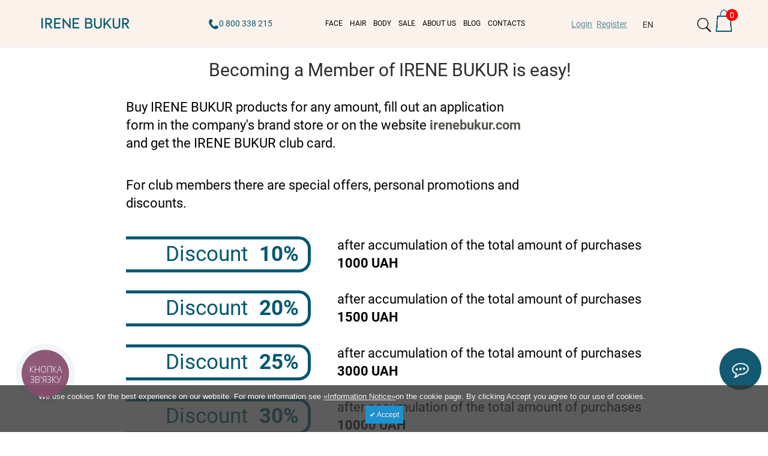

--- FILE ---
content_type: text/html; charset=utf-8
request_url: https://irenebukur.com/en/usloviya-uchastiya-v-klubnoy-programme
body_size: 15659
content:
<!DOCTYPE html>
<html dir="ltr" lang="en">
<head>
<!-- Google Tag Manager -->
<script>(function(w,d,s,l,i){w[l]=w[l]||[];w[l].push({'gtm.start':
	new Date().getTime(),event:'gtm.js'});var f=d.getElementsByTagName(s)[0],
			j=d.createElement(s),dl=l!='dataLayer'?'&l='+l:'';j.async=true;j.src=
			'https://www.googletagmanager.com/gtm.js?id='+i+dl;f.parentNode.insertBefore(j,f);
			})(window,document,'script','dataLayer','GTM-P3PWJ67');</script>
<!-- End Google Tag Manager -->
<!-- Meta Pixel Code -->
<script>
!function(f,b,e,v,n,t,s)
{if(f.fbq)return;n=f.fbq=function(){n.callMethod?
n.callMethod.apply(n,arguments):n.queue.push(arguments)};
if(!f._fbq)f._fbq=n;n.push=n;n.loaded=!0;n.version='2.0';
n.queue=[];t=b.createElement(e);t.async=!0;
t.src=v;s=b.getElementsByTagName(e)[0];
s.parentNode.insertBefore(t,s)}(window, document,'script',
'https://connect.facebook.net/en_US/fbevents.js');
fbq('init', '238813150540978');
fbq('track', 'PageView');
</script>
<noscript><img height="1" width="1" style="display:none"
src="https://www.facebook.com/tr?id=238813150540978&ev=PageView&noscript=1"
/></noscript>
<!-- End Meta Pixel Code -->
	<!--<meta name="google-site-verification" content="So7n7yHCY9rPeViHWL_f1h3irWYHrkbnP7vtCeJkz48" />-->
<meta name="google-site-verification" content="a2YDlXIitkdDB1rIayZ6hGmRRII5AoVb80fZ70BKDnM" />
<meta charset="UTF-8" />
<meta name="viewport" content="width=device-width, initial-scale=1">
<meta http-equiv="X-UA-Compatible" content="IE=edge">
<title>Loyalty program</title>

      
<base href="https://irenebukur.com/" />

	<link rel="preload" as="font" type="font/woff2" crossorigin="anonymous" href="catalog/view/theme/newstore/fonts/fontawesome-webfont.woff2?v=4.7.0">
<link rel="preload" as="font" type="font/woff2" crossorigin="anonymous" href="catalog/view/theme/newstore/fonts/Roboto-Regular.woff">
<link rel="preload" as="font" type="font/woff2" crossorigin="anonymous" href="catalog/view/theme/newstore/fonts/Roboto-Bold.woff">
<link rel="preload" as="font" type="font/woff2" crossorigin="anonymous" href="catalog/view/theme/newstore/fonts/Roboto-Light.woff">
<link rel="preload" href="catalog/view/theme/newstore/stylesheet/style.min.css?v=1.0.5" as="style">
<link rel="preload" href="catalog/view/theme/newstore/stylesheet/lib.min.css" as="style">
<link rel="preload" href="catalog/view/theme/newstore/js/libs.min.js" as="script">
<link rel="preload" href="catalog/view/theme/newstore/js/plugins.min.js" as="script">
            <link rel="alternate" hreflang="ua" href="https://irenebukur.com/usloviya-uchastiya-v-klubnoy-programme" />
                        <link rel="alternate" hreflang="ru" href="https://irenebukur.com/ru/usloviya-uchastiya-v-klubnoy-programme" />
                        <link rel="alternate" hreflang="en" href="https://irenebukur.com/en/usloviya-uchastiya-v-klubnoy-programme" />
                        
<link href="https://irenebukur.com/image/catalog/favicon.png" rel="icon" />
<link href="/catalog/view/theme/newstore/stylesheet/style.min.css" rel="stylesheet" media="screen" />
<link href="catalog/view/theme/newstore/stylesheet/lib.min.css" rel="stylesheet" media="screen" />
<link href="catalog/view/theme/default/stylesheet/fc_gift_price.css" type="text/css" rel="stylesheet" media="screen" />
<style type="text/css">
#cart:hover .dropdown-menu{
	display:block; 
}
#cart:hover  .dropdown-menu:before{
	content: "";
	position: absolute;
	top: -7px;
	width: 100%;
	height: 9px;
	background: transperent;
}
#cart:hover .car-down{
	-webkit-transform: rotate(-180deg);
	transform: rotate(-180deg);
}
</style>
<style type="text/css">
.sticker-ns.popular .fa{ color:#000000 }
.sticker-ns.popular{ background: #000000 none repeat scroll 0 0; color:#000000; }				
.sticker-ns.special .fa{ color:#000000 }
.sticker-ns.special { background: #000000 none repeat scroll 0 0; color:#000000; }
.sticker-ns.bestseller .fa{ color:#000000 }
.sticker-ns.bestseller { background: #ff0000 none repeat scroll 0 0; color:#ffffff; }
.sticker-ns.newproduct .fa{ color:#000000 }
.sticker-ns.newproduct{ background: #000000 none repeat scroll 0 0; color:#000000; }
</style>
<script src="catalog/view/theme/newstore/js/libs.min.js"></script>
<script src="catalog/view/theme/newstore/js/plugins.min.js"></script>
<script src="catalog/view/javascript/jquery/datetimepicker/locale/en.js" type="text/javascript"></script>
<script type="text/javascript">
function init(elem, options){
elem.addClass('countdownHolder');
$.each(['Days','Hours','Minutes','Sec'],function(i){
var clas;
if (this=='Days') {clas="Days";}
if (this=='Hours') {clas="Hours";}
if (this=='Minutes') {clas="minutes";}
if (this=='Sec') {clas="sec";}
$('<span class="count'+this+'">' +
'<span class="position">' +
'<span class="digit static">0</span>' +	'</span>' +
'<span class="position">' +	'<span class="digit static">0</span>' +	'</span><span class="time_productany">'+clas+'</span></span>').appendTo(elem);	
});
}
var button_shopping = "Continue Shopping";
var button_checkout = "Checkout";
var link_checkout = "https://irenebukur.com/en/simplecheckout/";
var link_newstorecheckout = "https://irenebukur.com/en/index.php?route=checkout/newstorecheckout";
var text_showmore = 'Показати ще';
var color_schem = '8';
var loading_masked_img = '<img src="catalog/view/theme/newstore/image/ring-alt-'+ color_schem +'.svg" />';
function loading_masked(action) {
if (action) {
$('.loading_masked').html(loading_masked_img);
$('.loading_masked').show();
} else {
$('.loading_masked').html('');
$('.loading_masked').hide();
}
}
function creatOverlayLoadPage(action) {
if (action) {
$('#messageLoadPage').html(loading_masked_img);
$('#messageLoadPage').show();
} else {
$('#messageLoadPage').html('');
$('#messageLoadPage').hide();
}
}
</script>
<script type="application/ld+json">
{
"@context":"http://schema.org",
"@type":"BreadcrumbList",
"itemListElement":
[{
"@type":"ListItem",
"position":1,
"item":{
"@id":"https://irenebukur.com/en/",
"name":"Home"
}
},
{
"@type":"ListItem",
"position":2,
"item":{
"@id":"https://irenebukur.com/en/usloviya-uchastiya-v-klubnoy-programme",
"name":"Loyalty program"
}
}
]
}
</script>
<script>
	window.dataLayer = window.dataLayer || [];
</script>
    <!-- Ecom Gtags Scripts - begin -->
        <!-- Ecom Gtags Scripts - end -->

				<meta property="og:title" content="Loyalty program" >
                <meta property="og:description" content="" >
												<meta property="og:image" content="https://irenebukur.com/image/cache/catalog/logo-300x300.png" >
				<meta property="og:image:width" content="300" >
				<meta property="og:image:height" content="300" >
								<meta property="og:site_name" content="Irene Bukur" >
				                <meta property="og:url" content="https://irenebukur.com/en/usloviya-uchastiya-v-klubnoy-programme" >
                                <meta property="og:type" content="article" >
                                

    					<!-- Membership --> 					
    								        
    					<!-- Membership -->
    				

					<!-- Top stickers start-->
											<!-- Top stickers end-->
				

					<style type="text/css">								.xd_stickers_wrapper {
									position: absolute;
									z-index: 1;
									color: #fff;
									text-transform: uppercase;
									font-weight: bold;
									line-height: 1.75;
								}
														.xd_stickers_wrapper {
										top: 5px;
										left: 15px;
										right: auto;
									}
													.xd_stickers {
									padding: 0 10px;
									margin-bottom: 5px;
								}
										.xd_sticker_0 {
						background-color:#e00000;
						color:#ffffff;
					}
										.xd_sticker_1 {
						background-color:#007bff;
						color:#ffffff;
					}
										.xd_sticker_2 {
						background-color:#07979f;
						color:#ffffff;
					}
										.xd_sticker_3 {
						background-color:#ffa200;
						color:#ffffff;
					}
										.xd_sticker_4 {
						background-color:#e01212;
						color:#ffffff;
					}
										.xd_sticker_5 {
						background-color:#ffa200;
						color:#ffffff;
					}
										.xd_sticker_6 {
						background-color:#e01212;
						color:#ffffff;
					}
										.xd_sticker_7 {
						background-color:#e01212;
						color:#ffffff;
					}
										.xd_sticker_8 {
						background-color:#e01212;
						color:#ffffff;
					}
										.xd_sticker_9 {
						background-color:#ffa200;
						color:#ffffff;
					}
										.xd_sticker_10 {
						background-color:#409621;
						color:#ffffff;
					}
										.xd_sticker_11 {
						background-color:#007bff;
						color:#ffffff;
					}
										.xd_sticker_12 {
						background-color:#007bff;
						color:#ffffff;
					}
										.xd_sticker_13 {
						background-color:#ffa200;
						color:#ffffff;
					}
										.xd_sticker_14 {
						background-color:#07979f;
						color:#000000;
					}
										.xd_sticker_15 {
						background-color:#07979f;
						color:#ffffff;
					}
										.xd_sticker_16 {
						background-color:#07979f;
						color:#ffffff;
					}
										.xd_sticker_18 {
						background-color:#e01212;
						color:#ffffff;
					}
										.xd_sticker_19 {
						background-color:#07979f;
						color:#ffffff;
					}
										.xd_sticker_20 {
						background-color:#1189de;
						color:#ffffff;
					}
										.xd_sticker_21 {
						background-color:#ff8800;
						color:#ffffff;
					}
										.xd_sticker_22 {
						background-color:#000000;
						color:#ffffff;
					}
										.xd_sticker_23 {
						background-color:#ff8800;
						color:#ffffff;
					}
										.xd_sticker_24 {
						background-color:#ff8800;
						color:#ffffff;
					}
					</style>				
</head>

    				<!-- Membership -->
    									    				<!-- Membership -->
    			
<body class="information-information">
<script type="text/javascript">
	if(window.innerWidth <= 767) {
		$( document ).ready(function(){
			$( ".mm-page" ).before( $( ".nix_header" ) );
		});
	}
</script>
<header class="mm-page">
<p id="back-top"><a rel="nofollow" class="btn btn-default" href="#top"><i class="fa fa-chevron-up" style="font-size:18px;"></i></a></p>
<div id="login-form-popup" class="modal fade" role="dialog">
	<div class="modal-dialog modal-login">
		<div class="modal-content">
			<form>
				<div class="modal-header">
					<button type="button" class="close" data-dismiss="modal">&times;</button>
					<h4 class="modal-title">Login</h4>
				</div>
				<div class="modal-body">
				<div class="form-group">
					<div class="message"></div>
				</div>
					<div class="form-group">
						<div class="input-group_mail">
							<input type="text" name="email" value="" placeholder="E-Mail Address" id="input-email" class="form-control" />
						</div>
					</div>
					<div class="form-group">
						<div class="input-group_password">	
							<input type="password" name="password" value="" placeholder="Password" id="input-password" class="form-control" />
						</div>
					</div>
					<div class="form-group text-center">
						<a href="https://irenebukur.com/en/simpleregister/">Register</a> | <a href="https://irenebukur.com/en/index.php?route=account/forgotten">Forgotten Password</a>
					</div>
				</div>		
				<div class="modal-footer">	
					<input type="button" value="Login" id="button-login-popup" class="btn-login btn-block" />		

			
			  			  <style>
			  .modal-footer .account_socnetauth2_bline_links table {
				margin-left: auto;
			  }
			  
			  .modal-footer .reg_socnetauth2_bline_links  {
				margin-bottom: 0px !important;
			  }
			  
			  </style>
			  <div>
			  			  </div>
			  			  
            
				</div>					
			</form>
		</div>
	</div>
</div>
<header class="nix_header">
<nav id="top" class="">
  <div class="container-fluid">
			<div id="phone" class="">
				<div class="contact-header">
					<div class="222">
													<ul class="additional-tel dth">
																<li class="text_after_phone"></li>
								<li class="colback_header">
																	</li>
								<!--li class="adress_magazin">
									<a href="adresa-roznichnyh-magazinov" class="a_adress"><i class="fa fa-map-marker"></i><span>БЛИЖАЙШИЙ МАГАЗИН</span></a>
								</li-->
							</ul>	
								
												
					</div>	
									</div>
			</div>
  	<div class="pull-right">	
		</div>
  </div>
</nav>
  <div class="container-fluid">
    <div class="row vertical-align for_search">
		<div class="col-xs-12 col-sm-12 col-md-2 text-center text-left-md logo-top hidden-sm hidden-xs">
			<div id="logo">
											  <a href="https://irenebukur.com/en/"><img src="https://irenebukur.com/image/catalog/logo.png" title="Irene Bukur" alt="Irene Bukur" class="img-responsive" /></a>
							  			</div>
		</div>
		<div class="hidden-xs flex-center header-tel">
					<div class="icon-image"><img src="https://irenebukur.com/image/cache/catalog/phone-25x25.png" alt="0 800 338 215" /></div>
					<div class="tel-info dtch tel-info--open">
			<a href="tel:0800338215">0 800 338 215</a>
			<div class="tel-block">
				<a href="tel:(067)4485659" class="tel-block__item"><i class="fa fa-volume-control-phone" aria-hidden="true"></i>(067) 448 56 59</a>
				<a href="tel:(067)1302860" class="tel-block__item"><i class="fa fa-volume-control-phone" aria-hidden="true"></i>(067) 130 28 60</a>
				<a href="tel:(066)1302860" class="tel-block__item"><i class="fa fa-volume-control-phone" aria-hidden="true"></i>(066) 130 28 60</a>
				<a href="tel:(093)1302860" class="tel-block__item"><i class="fa fa-volume-control-phone" aria-hidden="true"></i>(093) 130 28 60</a>
			</div>
			</div>
		</div>
		<div class="col-md- menu_pc">
							<script type="text/javascript">
$(document).ready(function() {
	var width_fmns = viewport().width;
	if (width_fmns >= 992) {
		if($("#top-fixed").length==0) {
			var menu_fix2 = '<div class="menu_fix"></div>';
			$('#top').before('<div id="top-fixed" class="hidden-xs hidden-sm"><div class="container-fluid"><div class="row">'+menu_fix2+'</div></div></div>');	
			$('header .menu-fixed').clone().appendTo('#top-fixed .menu_fix');
		}
	} else {
		$('#top-fixed').remove();
	}
	$(window).resize(function() {
		var width_fmns = viewport().width;
		if (width_fmns >= 992) {
			if($("#top-fixed").length==0) {
				var menu_fix2 = '<div class="menu_fix"></div>';
				$('#top').before('<div id="top-fixed" class="hidden-xs hidden-sm"><div class="container-fluid"><div class="row">'+menu_fix2+'</div></div></div>');	
				$('header .menu-fixed').clone().appendTo('#top-fixed .menu_fix');
			}
		} else {
			$('#top-fixed').remove();
		}
		
	}); 
	
$(window).scroll(function(){		
		if($(this).scrollTop()>220) {
			$('#top-fixed').addClass('sticky-header-2');
		}else{
			$('#top-fixed').removeClass('sticky-header-2');
		}		
	});
$('#top-fixed').hover(function() {
$('#top-fixed #horizontal-menu .menu-full-width .dropdown-menu').each(function() {
	var menu = $('#horizontal-menu .container').offset();
	var dropdown = $(this).parent().offset();		
	var i = (dropdown.left + $(this).outerWidth()) - (menu.left + $('#horizontal-menu .container').outerWidth());	
							
	if (i > 0) {
		$(this).css('margin-left', '-' + (i + 10) + 'px');
	} 
	var width = $('#horizontal-menu .container').outerWidth();
	$(this).css('width', '' + (width - 23) + 'px');
});
});
});
</script>
 <!------------------------->

<script type="text/javascript">
	$(window).resize(function() {
	if(document.documentElement.clientWidth >= 767) {
		$('.mob_hi_menu').attr("data-toggle", 'dropdown_111');
	} else {
		$('.mob_hi_menu').attr("data-toggle", 'dropdown');	
	}
});
$(document).ready(function() {
	if ($(window).width() >= 767) {
		$('.mob_hi_menu').attr("data-toggle", 'dropdown_111');
	} else {
		$('.mob_hi_menu').attr("data-toggle", 'dropdown');	
	}	
});			
		
</script>

<!------------------------->
<div class="menu-fixed ">
			<nav id="horizontal-menu" class="navbar">
	  <div class="flex-center">
  			<div id="logo" class="pull-left">
											  <a href="https://irenebukur.com/en/"><img src="https://irenebukur.com/image/catalog/logo.png" title="Irene Bukur" alt="Irene Bukur" class="img-responsive" /></a>
							  		</div>
		<div class="col-md-2 fix_ph_l hidden-xs flex-center header-tel">
					<div class="icon-image"><img src="https://irenebukur.com/image/cache/catalog/phone-25x25.png" alt="0 800 338 215" /></div>
					<div class="tel-info dt tel-info--open" style="display: inline-block;vertical-align: middle;">
			<a href="tel:0800338215">0 800 338 215</a>
			<div class="tel-block">
				<a href="tel:(067)1302860" class="tel-block__item"><i class="fa fa-volume-control-phone" aria-hidden="true"></i>(067) 130 28 60</a>
				<a href="tel:(066)1302860" class="tel-block__item"><i class="fa fa-volume-control-phone" aria-hidden="true"></i>(066) 130 28 60</a>
				<a href="tel:(093)1302860" class="tel-block__item"><i class="fa fa-volume-control-phone" aria-hidden="true"></i>(093) 130 28 60</a>
			</div>
		</div>
	</div>
		<div class="navbar-header">
		  <button type="button" class="btn btn-navbar navbar-toggle" data-toggle="collapse" data-target=".navbar-ex1-collapse"><i class="fa fa-bars"></i></button>
		</div>
		<div class="collapse navbar-collapse navbar-ex1-collapse">
		  <ul class="nav navbar-nav">
		  
											<li class="dropdown">
					<a href="en/dlya-litsa" class="dropdown-toggle mob_hi_menu dropdown-img" data-toggle="dropdown_111">
																			FACE					</a>
											
											
												
																					  <div class="dropdown-menu nsmenu-type-category-full-image nsmenu-bigblock">
								<div class="dropdown-inner">
										<div class="col-sm-12 nsmenu-haschild">
										 																						<div class="row">
																								<div class="nsmenu-parent-block nsmenu-issubchild col-md-2 col-sm-12">
																										<a class="nsmenu-parent-title" href="https://irenebukur.com/en/dlya-litsa/tip-produkta/">
													TYPE OF PRODUCT																											</a>
													
																											<ul class="list-unstyled nsmenu-ischild">
																														<li><a href="https://irenebukur.com/en/dlya-litsa/tip-produkta/mitselyarnaya-voda/">
																Micellar water																																</a></li>				
																														<li><a href="https://irenebukur.com/en/dlya-litsa/tip-produkta/gel-muss-demakiyazh/">
																Gel / mousse / makeup remover																																</a></li>				
																														<li><a href="https://irenebukur.com/en/dlya-litsa/tip-produkta/tonik/">
																Tonic																																</a></li>				
																														<li><a href="https://irenebukur.com/en/dlya-litsa/tip-produkta/kremflyuid-dlya-konturu-glaz/">
																Cream / fluid for eye contour																																</a></li>				
																														<li><a href="https://irenebukur.com/en/dlya-litsa/tip-produkta/krem-dlya-litsa/">
																Face cream																																</a></li>				
																														<li><a href="https://irenebukur.com/en/dlya-litsa/tip-produkta/syvorotka-dlya-litsa/">
																Face Serum																																</a></li>				
																														<li><a href="https://irenebukur.com/en/dlya-litsa/tip-produkta/maski-dlya-litsa/">
																Face masks																																</a></li>				
																														<li><a href="https://irenebukur.com/en/dlya-litsa/tip-produkta/pilingskrabeksfoliant/">
																Peeling Scrub Exfoliant																																</a></li>				
																														<li><a href="https://irenebukur.com/en/dlya-litsa/tip-produkta/balzam-dlya-gub-1/">
																Lip balsam																																</a></li>				
																													</ul>
														
													
												</div>
																								<div class="nsmenu-parent-block nsmenu-issubchild col-md-2 col-sm-12">
																										<a class="nsmenu-parent-title" href="https://irenebukur.com/en/dlya-litsa/bazovy-uhod/">
													BASIC CARE																											</a>
													
																											<ul class="list-unstyled nsmenu-ischild">
																														<li><a href="https://irenebukur.com/en/dlya-litsa/bazovy-uhod/dlya-kombinirovannoy-kozhi/">
																Cosmetics for combination skin																																</a></li>				
																														<li><a href="https://irenebukur.com/en/dlya-litsa/bazovy-uhod/dlya-normalnoy-kozhi/">
																For normal skin																																</a></li>				
																														<li><a href="https://irenebukur.com/en/dlya-litsa/bazovy-uhod/dlya-suhoy-kozhi/">
																For dry skin																																</a></li>				
																														<li><a href="https://irenebukur.com/en/dlya-litsa/bazovy-uhod/dlya-chuvstvitelnoy-kozhi/">
																For sensitive skin																																</a></li>				
																														<li><a href="https://irenebukur.com/en/dlya-litsa/bazovy-uhod/dlya-zhirnoy-kozhi/">
																For oily skin																																</a></li>				
																														<li><a href="https://irenebukur.com/en/dlya-litsa/bazovy-uhod/molodaya-i-problemnaya-kozha-16/">
																Young&amp;problem skin 16+																																</a></li>				
																													</ul>
														
													
												</div>
																								<div class="nsmenu-parent-block nsmenu-issubchild col-md-2 col-sm-12">
																										<a class="nsmenu-parent-title" href="https://irenebukur.com/en/dlya-litsa/antivozrastnoy-uhod-1/">
													ANTI-AGE																											</a>
													
																											<ul class="list-unstyled nsmenu-ischild">
																														<li><a href="https://irenebukur.com/en/dlya-litsa/antivozrastnoy-uhod-1/25/">
																20+																																</a></li>				
																														<li><a href="https://irenebukur.com/en/dlya-litsa/antivozrastnoy-uhod-1/30/">
																Skin care 35+																																</a></li>				
																														<li><a href="https://irenebukur.com/en/dlya-litsa/antivozrastnoy-uhod-1/40/">
																40 +																																</a></li>				
																														<li><a href="https://irenebukur.com/en/dlya-litsa/antivozrastnoy-uhod-1/uhod-za-kozhey-litsa-posle-55/">
																Facial care after 55+																																</a></li>				
																													</ul>
														
													
												</div>
																								<div class="nsmenu-parent-block nsmenu-issubchild col-md-2 col-sm-12">
																										<a class="nsmenu-parent-title" href="https://irenebukur.com/en/dlya-litsa/naznachyeniye-2/">
													PURPOSE																											</a>
													
																											<ul class="list-unstyled nsmenu-ischild">
																														<li><a href="https://irenebukur.com/en/dlya-litsa/naznachyeniye-2/ochishcheniye-1/">
																Cleansing																																</a></li>				
																														<li><a href="https://irenebukur.com/en/dlya-litsa/naznachyeniye-2/pitaniye/">
																Nourishment / Recovery																																</a></li>				
																														<li><a href="https://irenebukur.com/en/dlya-litsa/naznachyeniye-2/suzheniye-pormatirovaniye/">
																Pores contraction / Matting																																</a></li>				
																														<li><a href="https://irenebukur.com/en/dlya-litsa/naznachyeniye-2/uvlazhneniye/">
																Moisturizing																																</a></li>				
																														<li><a href="https://irenebukur.com/en/dlya-litsa/naznachyeniye-2/omolozheniye/">
																Rejuvenation / renewal																																</a></li>				
																														<li><a href="https://irenebukur.com/en/dlya-litsa/naznachyeniye-2/liftingukrepleniye/">
																Lifting / strengthening																																</a></li>				
																														<li><a href="https://irenebukur.com/en/dlya-litsa/naznachyeniye-2/ot-morshchin/">
																For wrinkles																																</a></li>				
																														<li><a href="https://irenebukur.com/en/dlya-litsa/naznachyeniye-2/osvetleniye-i-siyaniye/">
																Brightening and shining																																</a></li>				
																														<li><a href="https://irenebukur.com/en/dlya-litsa/naznachyeniye-2/ot-meshkov-temnyh-krugov/">
																Against dark circles																																</a></li>				
																														<li><a href="https://irenebukur.com/en/dlya-litsa/naznachyeniye-2/zashchita-ot-solntsa/">
																Sun protection																																</a></li>				
																													</ul>
														
													
												</div>
													
											</div>
												
										</div>
																			</div>  
								<a href="en/dlya-litsa" class="see-all-horisontal-menu">Show All FACE</a>		
								</div>
									
																
																
																
																
													</li>
															<li class="dropdown">
					<a href="en/dlya-volos" class="dropdown-toggle mob_hi_menu dropdown-img" data-toggle="dropdown_111">
																			HAIR					</a>
											
											
												
																					  <div class="dropdown-menu nsmenu-type-category-full-image nsmenu-bigblock">
								<div class="dropdown-inner">
										<div class="col-sm-12 nsmenu-haschild">
										 																						<div class="row">
																								<div class="nsmenu-parent-block nsmenu-issubchild col-md-2 col-sm-12">
																										<a class="nsmenu-parent-title" href="https://irenebukur.com/en/dlya-volos/tip-prodykta/">
													PRODUCT TYPE																											</a>
													
																											<ul class="list-unstyled nsmenu-ischild">
																														<li><a href="https://irenebukur.com/en/dlya-volos/tip-prodykta/shampun/">
																Shampoo																																</a></li>				
																														<li><a href="https://irenebukur.com/en/dlya-volos/tip-prodykta/maska-dlya-volos/">
																Hair Mask																																</a></li>				
																														<li><a href="https://irenebukur.com/en/dlya-volos/tip-prodykta/balzamopolaskivatel/">
																Balsam																																</a></li>				
																														<li><a href="https://irenebukur.com/en/dlya-volos/tip-prodykta/protiv-perhoti/">
																Phyto Concentrate																																</a></li>				
																													</ul>
														
													
												</div>
																								<div class="nsmenu-parent-block nsmenu-issubchild col-md-2 col-sm-12">
																										<a class="nsmenu-parent-title" href="https://irenebukur.com/en/dlya-volos/tip-volos/">
													HEALTHY HAIR PROGRAMS																											</a>
													
																											<ul class="list-unstyled nsmenu-ischild">
																														<li><a href="https://irenebukur.com/en/dlya-volos/tip-volos/dlya-zhirnyh-volos/">
																Program &quot;Activation of hair growth&quot;																																</a></li>				
																														<li><a href="https://irenebukur.com/en/dlya-volos/tip-volos/dlya-problemnoy-kozhi-golovy/">
																The program &quot;Restoration of damaged hair&quot; 																																</a></li>				
																														<li><a href="https://irenebukur.com/en/dlya-volos/tip-volos/kompleks-dlya-kombinirovannyh-volos/">
																Complex for combination hair																																</a></li>				
																														<li><a href="https://irenebukur.com/en/dlya-volos/tip-volos/dlya-vseh-tipov-volos/">
																For all hair types																																</a></li>				
																													</ul>
														
													
												</div>
																								<div class="nsmenu-parent-block nsmenu-issubchild col-md-2 col-sm-12">
																										<a class="nsmenu-parent-title" href="https://irenebukur.com/en/dlya-volos/naznachyeniye-1/">
													PURPOSE																											</a>
													
																											<ul class="list-unstyled nsmenu-ischild">
																														<li><a href="https://irenebukur.com/en/dlya-volos/naznachyeniye-1/protiv-vypadeniya-volos-1/">
																Hair loss																																</a></li>				
																														<li><a href="https://irenebukur.com/en/dlya-volos/naznachyeniye-1/aktivizatsiya-rosta-volos/">
																Revitalizing hair growth																																</a></li>				
																														<li><a href="https://irenebukur.com/en/dlya-volos/naznachyeniye-1/vosstanovleniye/">
																Recovery																																</a></li>				
																														<li><a href="https://irenebukur.com/en/dlya-volos/naznachyeniye-1/obyem/">
																Volume																																</a></li>				
																													</ul>
														
													
												</div>
													
											</div>
												
										</div>
																			</div>  
								<a href="en/dlya-volos" class="see-all-horisontal-menu">Show All HAIR</a>		
								</div>
									
																
																
																
																
													</li>
															<li class="dropdown">
					<a href="en/dlya-tyela" class="dropdown-toggle mob_hi_menu dropdown-img" data-toggle="dropdown_111">
																			BODY					</a>
											
											
												
																					  <div class="dropdown-menu nsmenu-type-category-full-image nsmenu-bigblock">
								<div class="dropdown-inner">
										<div class="col-sm-12 nsmenu-haschild">
										 																						<div class="row">
																								<div class="nsmenu-parent-block nsmenu-issubchild col-md-2 col-sm-12">
																										<a class="nsmenu-parent-title" href="https://irenebukur.com/en/dlya-tyela/tip-produkta-1/">
													PRODUCT TYPE																											</a>
													
																											<ul class="list-unstyled nsmenu-ischild">
																														<li><a href="https://irenebukur.com/en/dlya-tyela/tip-produkta-1/maslo-dlya-tela/">
																Peeling gels / scrubs																																</a></li>				
																														<li><a href="https://irenebukur.com/en/dlya-tyela/tip-produkta-1/molochko-dlya-tela/">
																Milk/cream																																</a></li>				
																														<li><a href="https://irenebukur.com/en/dlya-tyela/tip-produkta-1/balzam-regenerator-1/">
																Balsams																																</a></li>				
																														<li><a href="https://irenebukur.com/en/dlya-tyela/tip-produkta-1/krem-i-balzam-dlya-tela/">
																Intime hygiene products																																</a></li>				
																														<li><a href="https://irenebukur.com/en/dlya-tyela/tip-produkta-1/zubnaya-pasta/">
																Toothpaste																																</a></li>				
																													</ul>
														
													
												</div>
													
											</div>
												
										</div>
																			</div>  
								<a href="en/dlya-tyela" class="see-all-horisontal-menu">Show All BODY</a>		
								</div>
									
																
																
																
																
													</li>
																<li><a class="dropdown-img" href="tovar-nyedyeli">												SALE</a></li>
																<li><a class="dropdown-img" href="en//mir-irene-bukur">												ABOUT US</a></li>
																<li><a class="dropdown-img" href="en/blog">												BLOG</a></li>
																<li><a class="dropdown-img" href="en/adresa-roznichnyh-magazinov">												CONTACTS</a></li>
									  </ul>
		</div>
		<div class="box-header-lang fix_mob_r">
			<div class="box-account col-md-5">
				<div data-toggle="dropdown" type="button" class="setting-button dropdown-toggle"></div>
					<ul class="dropdown-menu dropdown-menu-right setting_info_head">
												<li class="autores"><a rel="nofollow" href="#login_modal_popup" data-toggle="modal" data-target="#login-form-popup">Login</a></li>
						<li class="autores"><a rel="nofollow" href="https://irenebukur.com/en/simpleregister/">Register</a></li>
											</ul>
			</div>
			<div class="lang_er"><div id="ocd_multilang" class="EN ">
                        <span class="lang_hetr lang_hetr_none"><span><a data-href="https://irenebukur.com/usloviya-uchastiya-v-klubnoy-programme" href="https://irenebukur.com/usloviya-uchastiya-v-klubnoy-programme">UA </a></span></span>
                                <span class="lang_hetr lang_hetr_none"><span><a data-href="https://irenebukur.com/ru/usloviya-uchastiya-v-klubnoy-programme" href="https://irenebukur.com/ru/usloviya-uchastiya-v-klubnoy-programme">RU </a></span></span>
                                <span class="lang_hetr lang_hetr_activ"><span>EN </span></span>
                <script>
        $('#ocd_multilang a').each(function (e) {
            $(this).attr('href', $(this).attr('data-href'));
        });
    </script>
</div>
</div>
			<div></div>
		</div>
		<div class="box-account">
			<button data-toggle="dropdown" type="button" class="setting-button dropdown-toggle btn btn-link">
				<i class="fa fa-user-o" aria-hidden="true"></i></button>
			<ul class="dropdown-menu dropdown-menu-right">
									<li><a rel="nofollow" href="https://irenebukur.com/en/simpleregister/">Register</a></li>
					<li><a rel="nofollow" href="#login_modal_popup" data-toggle="modal" data-target="#login-form-popup">Login</a></li>
							</ul>
		</div>
		<div class="col-md-3 box-header fix-set">
			<div class="header_acc">
				<div class="btn-group box-account">
						<button data-toggle="dropdown" type="button" class="setting-button dropdown-toggle btn btn-link"></button>
					<ul class="dropdown-menu dropdown-menu-right">
												<li><a rel="nofollow" href="https://irenebukur.com/en/simpleregister/">Register</a></li>
						<li><a rel="nofollow" href="#login_modal_popup" data-toggle="modal" data-target="#login-form-popup">Login</a></li>
												<!--hr>
						<li></li>
						<hr>
						<li><div id="ocd_multilang" class="EN ">
                        <span class="lang_hetr lang_hetr_none"><span><a data-href="https://irenebukur.com/usloviya-uchastiya-v-klubnoy-programme" href="https://irenebukur.com/usloviya-uchastiya-v-klubnoy-programme">UA </a></span></span>
                                <span class="lang_hetr lang_hetr_none"><span><a data-href="https://irenebukur.com/ru/usloviya-uchastiya-v-klubnoy-programme" href="https://irenebukur.com/ru/usloviya-uchastiya-v-klubnoy-programme">RU </a></span></span>
                                <span class="lang_hetr lang_hetr_activ"><span>EN </span></span>
                <script>
        $('#ocd_multilang a').each(function (e) {
            $(this).attr('href', $(this).attr('data-href'));
        });
    </script>
</div>
</li-->
					</ul>
				</div>
			</div>
			<div class="header_serch"><div class="search-button" data-toggle="collapse" data-target="#b_serch"></div></div>
						<div class="box-cart "><div class="shopping-cart type_cart_2 pull-right">
<div id="cart" class="btn-group btn-block ">
  <a href="https://irenebukur.com/en/cart/"   data-loading-text="Loading..." class="btn btn-block dropdown-toggle">
		<i class="shop-bag fa fa-shopping-cart"></i>
		<i class="car-down fa fa-angle-down"></i>
  <span class="cart-total"><span class="products"><b>0</b> <span class="text_product">Products,</span></span><span class="prices">on <b>0.00£</b></span></span>
  </a>
  
  <ul class="dropdown-menu pull-right"  >
        <li>
      <p class="text-center">Your shopping cart is empty!</p>
    </li>
      </ul>
</div>
</div></div>
			
	    </div>
		
			</div>
					</nav>
				<div id="maskMenuHC"></div>
		
 </div>
 <!-- #### menu v -->
			 
					</div>
		<div class="box-header-lang hidden-xs">
			<div class="box-account">
				<div data-toggle="dropdown" type="button" class="setting-button dropdown-toggle"></div>
					<ul class="dropdown-menu dropdown-menu-right setting_info_head">
												<li class="autores"><a rel="nofollow" href="#login_modal_popup" data-toggle="modal" data-target="#login-form-popup">Login</a></li>
						<li class="autores"><a rel="nofollow" href="https://irenebukur.com/en/simpleregister/">Register</a></li>
											</ul>
			</div>
			<div class="lang_er"><div id="ocd_multilang" class="EN ">
                        <span class="lang_hetr lang_hetr_none"><span><a data-href="https://irenebukur.com/usloviya-uchastiya-v-klubnoy-programme" href="https://irenebukur.com/usloviya-uchastiya-v-klubnoy-programme">UA </a></span></span>
                                <span class="lang_hetr lang_hetr_none"><span><a data-href="https://irenebukur.com/ru/usloviya-uchastiya-v-klubnoy-programme" href="https://irenebukur.com/ru/usloviya-uchastiya-v-klubnoy-programme">RU </a></span></span>
                                <span class="lang_hetr lang_hetr_activ"><span>EN </span></span>
                <script>
        $('#ocd_multilang a').each(function (e) {
            $(this).attr('href', $(this).attr('data-href'));
        });
    </script>
</div>
</div>
			<div></div>
		</div>
		<div class="pull-right box-header">
			<div class="tel-info dtch visible-xs">
				<a href="tel:0800338215">0 800 338 215</a>
			</div>
			<div class="header_serch"><div class="search-button" data-toggle="collapse" data-target="#b_serch"></div></div>
						<div class="box-cart "><div class="shopping-cart type_cart_2 pull-right">
<div id="cart" class="btn-group btn-block ">
  <a href="https://irenebukur.com/en/cart/"   data-loading-text="Loading..." class="btn btn-block dropdown-toggle">
		<i class="shop-bag fa fa-shopping-cart"></i>
		<i class="car-down fa fa-angle-down"></i>
  <span class="cart-total"><span class="products"><b>0</b> <span class="text_product">Products,</span></span><span class="prices">on <b>0.00£</b></span></span>
  </a>
  
  <ul class="dropdown-menu pull-right"  >
        <li>
      <p class="text-center">Your shopping cart is empty!</p>
    </li>
      </ul>
</div>
</div></div>
			
	    </div>
		<div id="b_serch" class="box-search search-top collapse"><script type="text/javascript">
$(document).ready(function() {
  var category_id_page = $('#content select[name=\'category_id\']').find("option:selected").attr("value");
  var category_id_html = $('#content select[name=\'category_id\']').find("option:selected").html();
  
  $("#selected_category").val(category_id_page);
  $("#category_now").val(category_id_page);
  $(".category-name").html(category_id_html);
  $('.select-category').find('.filter-option').html(category_id_html)
  });
 </script>
<div id="searchtop">	
<div id="search" class="input-group ">	
<input type="text" name="search" value="" placeholder="Search" class="form-control input-lg search-autocomplete" />
	<!--div class="input-group-btn categories">
    <button id="change_category" type="button" class="btn btn-search-select dropdown-toggle" data-toggle="dropdown">
				<span class="category-name">All Categories&nbsp;</span>&nbsp;<span class="fa fa-angle-down fa-fw car-down"></span>
	</button>
    <ul class="dropdown-menu">
			<li><a href="#" onclick="return false;" data-idsearch="0">All Categories</a></li>
						<li><a href="#" onclick="return false;" data-idsearch="292">BLACK FRIDAY SALE</a></li>
				
						<li><a href="#" onclick="return false;" data-idsearch="114">BODY</a></li>
				
						<li><a href="#" onclick="return false;" data-idsearch="217">FACE COSMETICS IRENE BUKUR</a></li>
				
						<li><a href="#" onclick="return false;" data-idsearch="291">FOR NEW CUSTOMERS </a></li>
				
						<li><a href="#" onclick="return false;" data-idsearch="305">Gift complexes</a></li>
				
						<li><a href="#" onclick="return false;" data-idsearch="97">Hair care products</a></li>
				
						<li><a href="#" onclick="return false;" data-idsearch="278">KITS</a></li>
				
						<li><a href="#" onclick="return false;" data-idsearch="270">PROMOTION</a></li>
				
						<li><a href="#" onclick="return false;" data-idsearch="311">Special offer</a></li>
				
						<li><a href="#" onclick="return false;" data-idsearch="304">Special offers for UK</a></li>
				
						<li><a href="#" onclick="return false;" data-idsearch="303">STOCK SALE</a></li>
				
						<li><a href="#" onclick="return false;" data-idsearch="273">TOP PRODUCTS</a></li>
				
						<li><a href="#" onclick="return false;" data-idsearch="259">НАБОРЫ</a></li>
				
						<li><a href="#" onclick="return false;" data-idsearch="293">Пропозиція місяця</a></li>
				
					</ul>
		<input id="selected_category" type="hidden" name="category_id" value="0" />
  </div-->
  <span class="input-group-btn button_search">
    <button type="button" class="btn btn-search"><i class="fa fa-search"></i></button>
  </span>
</div>
</div>
<script type="text/javascript">
$('#search a').click(function(){
	$("#selected_category").val($(this).attr('data-idsearch'));
	$('.category-name').html($(this).html());
});
</script>
<script type="text/javascript">
	$(document).ready(function(){
	var autoSearch = $('#searchtop input[name="search"]');

	var customAutocompleteSearchtop = null;
	autoSearch.autocompleteSerach({
		delay: 500,
	responsea : function (items){
		if (items.length) {
			for (i = 0; i < items.length; i++) {
				this.items[items[i]['value']] = items[i];
			}
		}
		var html='';
		if(items.length){
			$.each(items,function(key,item){
				if(item.product_id!=0){
					html += '<li><a href="'+ item.href +'" class="autosearch_link">';
					html += '<div class="ajaxadvance">';
					html += '<div class="image">';
					if(item.image){
					html += '<img title="'+item.name+'" src="'+item.image+'"/>';
					}
					html += '</div>';
					html += '<div class="content">';
					html += 	'<h3 class="name">'+item.label+'</h3>';
					if(item.model){
					html += 	'<div class="model">';
					html +=		'Product Code: '+ item.model;
					html +=		'</div>';
					}
					if(item.manufacturer){
					html += 	'<div class="manufacturer">';
					html +=		'Brand: '+ item.manufacturer;			
					html +=		'</div>';		
					}
					if(item.stock_status){
					html += 	'<div class="stock_status">';
					html +=		'Availability: '+ item.stock_status;			
					html +=		'</div>';
					}	
					if(item.price){
					html += 	'<div class="price"> ';
					if (!item.special) { 
					html +=			 item.price;
					} else {	
					html +=			'<span class="price-old">'+ item.price +'</span> <span class="price-new">'+ item.special +'</span>';
					}	
					html +=		'</div>';
					}	
									
					if (item.rating) {
					html +=		'<div class="ratings"> ';
					for (var i = 1; i <= 5; i++) {
					if (item.rating < i) { 
					html +=		'<span class="fa fa-stack"><i class="fa fa-star-o fa-stack-1x"></i></span>';
					} else {	
					html +=		'<span class="fa fa-stack"><i class="fa fa-star fa-stack-1x"></i><i class="fa fa-star-o fa-stack-1x"></i></span>';
					} 
					}
					html +=		'</div>';
					}
					html +='</div>';
					html += '</div></a></li>'
				}
			});
					html +=	'<li><a class="search-view-all-result" href="index.php?route=product/search&search=' + autoSearch.val() + '">View all results</a></li>';
		}	
		if (html) {
			autoSearch.siblings('ul.dropdown-menu').show();
		} else {
			autoSearch.siblings('ul.dropdown-menu').hide();
		}

		$(autoSearch).siblings('ul.dropdown-menu').html(html);
	},
		source: function(request, response) {
		customAutocompleteSearchtop = this;
			$.ajax({
				url: 'index.php?route=module/autosearch/ajaxLiveSearch&filter_name=' +  encodeURIComponent(request),
				dataType : 'json',
				success : function(json) {
				customAutocompleteSearchtop.responsea($.map(json, function(item) {
					return {
					label: item.name,
						name: item.name1,
						value: item.product_id,
						model: item.model,
						stock_status: item.stock_status,
						image: item.image,
						manufacturer: item.manufacturer,
						price: item.price,
						special: item.special,
						category: item.category,
						rating: item.rating,
						reviews: item.reviews,
						href:item.href,
						}
				}));
				}
			});
		},
		select : function (ui){	
			return false;
		},
		selecta: function(ui) {
		if(ui.href){
			location = ui.href;
		}
			return false;
		},
		focus: function(event, ui) {
			return false;
		}
		});							
	});
</script>


<script type="text/javascript">
	$(document).ready(function(){
	var autoSearchFixed = $('#search-fixed-top input[name="search"]');
	var customAutocomplete = null;
						$('#search-fixed-top ul.dropdown-menu.autosearch').remove();
	autoSearchFixed.autocompleteSerach({
		delay: 500,
	responsea : function (items){
		if (items.length) {
			for (i = 0; i < items.length; i++) {
				this.items[items[i]['value']] = items[i];
			}
		}
		var html='';
		if(items.length){
			$.each(items,function(key,item){
				if(item.product_id!=0){
					html += '<li><a href="'+ item.href +'" class="autosearch_link">';
					html += '<div class="ajaxadvance">';
					html += '<div class="image">';
					if(item.image){
					html += '<img title="'+item.name+'" src="'+item.image+'"/>';
					}
					html += '</div>';
					html += '<div class="content">';
					html += 	'<h3 class="name">'+item.label+'</h3>';
					if(item.model){
					html += 	'<div class="model">';
					html +=		'Product Code: '+ item.model;
					html +=		'</div>';
					}
					if(item.manufacturer){
					html += 	'<div class="manufacturer">';
					html +=		'Brand: '+ item.manufacturer;			
					html +=		'</div>';		
					}
					if(item.stock_status){
					html += 	'<div class="stock_status">';
					html +=		'Availability: '+ item.stock_status;			
					html +=		'</div>';
					}	
					if(item.price){
					html += 	'<div class="price"> ';
					if (!item.special) { 
					html +=			 item.price;
					} else {	
					html +=			'<span class="price-old">'+ item.price +'</span> <span class="price-new">'+ item.special +'</span>';
					}	
					html +=		'</div>';
					}	
									
					if (item.rating) {
					html +=		'<div class="ratings"> ';
					for (var i = 1; i <= 5; i++) {
					if (item.rating < i) { 
					html +=		'<span class="fa fa-stack"><i class="fa fa-star-o fa-stack-1x"></i></span>';
					} else {	
					html +=		'<span class="fa fa-stack"><i class="fa fa-star fa-stack-1x"></i><i class="fa fa-star-o fa-stack-1x"></i></span>';
					} 
					}
					html +=		'</div>';
					}
					html +='</div>';
					html += '</div></a></li>'
				}
			});
					html +=	'<li><a class="search-view-all-result" href="index.php?route=product/search&search=' + autoSearchFixed.val() + '">View all results</a></div>';
		}	
		if (html) {
			autoSearchFixed.siblings('ul.dropdown-menu').show();
		} else {
			autoSearchFixed.siblings('ul.dropdown-menu').hide();
		}

		$(autoSearchFixed).siblings('ul.dropdown-menu').html(html);
	},
		source: function(request, response) {
		customAutocomplete = this;
			$.ajax({
				url: 'index.php?route=module/autosearch/ajaxLiveSearch&filter_name=' +  encodeURIComponent(request),
				dataType : 'json',
				success : function(json) {
				customAutocomplete.responsea($.map(json, function(item) {
					return {
					label: item.name,
						name: item.name1,
						value: item.product_id,
						model: item.model,
						stock_status: item.stock_status,
						image: item.image,
						manufacturer: item.manufacturer,
						price: item.price,
						special: item.special,
						category: item.category,
						rating: item.rating,
						reviews: item.reviews,
						href:item.href
						}
				}));
				}
			});
		},
		select : function (ui){	
			return false;
		},
		selecta: function(ui) {
		if(ui.href){
			location = +ui.href;
		} 
			return false;
		},
		focus: function(event, ui) {
			return false;
		}
		});			
	});
</script>
				</div>
	</div>  
  </div>	
</header>
 
</header>
<div class="bred_header">	
	<div class="container">	
		<h1 class="category-name text-center">Loyalty program</h1>
		<ul class="breadcrumb " itemscope itemtype="https://schema.org/BreadcrumbList">
												<li itemprop="itemListElement" itemscope itemtype="http://schema.org/ListItem">
						<a itemprop="item" href="https://irenebukur.com/en/">
						  <span itemprop="name"><i class="fa fa-home"></i></span>
						</a>
						<meta itemprop="position" content="1" />
					  </li>
																<li itemprop="itemListElement" itemscope itemtype="http://schema.org/ListItem">
					<link itemprop="item" href="https://irenebukur.com/en/usloviya-uchastiya-v-klubnoy-programme">
					<span itemprop="name">Loyalty program</span>
					<meta itemprop="position" content="2" />
					</li>
									</ul>
	</div>
</div>
<div class="container">
  <div class="row">
                     <div id="content" class="col-sm-12">
        <div class="container">
<div class="row">
<div class="col-xs-12 article_single">
<h1 class="programm-title">Becoming a Member of IRENE BUKUR is easy!</h1>

<p class="page-text--large programm-text">Buy IRENE BUKUR products for any amount, fill out an application form in the company&#39;s brand store or on the website <a class="article-link" href="http://irenebukur.com/index.php?route=common/home" target="_blank"><b>irenebukur.com</b></a> and get the IRENE BUKUR club card.</p>

<p class="page-text--large programm-text">For club members there are special offers, personal promotions and discounts.</p>

<div class="discount-wrap">
<div class="discount-border-block">
<div class="discount-info-item"><span>Discount <b class="discount-accent">10%</b></span></div>
<!-- /.discount-info-item --></div>
<!-- /.discount-border-block -->

<div class="discount-text">
<p class="page-text--large programm-text--discount">after accumulation of the total amount of purchases<br />
<b>1000 UAH</b></p>
<!-- /.page-text--large programm-text --></div>
<!-- /.discount-text -->

<div class="discount-border-block">
<div class="discount-info-item"><span>Discount <b class="discount-accent">20%</b></span></div>
<!-- /.discount-info-item --></div>
<!-- /.discount-border-block -->

<div class="discount-text">
<p class="page-text--large programm-text--discount">after accumulation of the total amount of purchases<br />
<b>1500 UAH</b></p>
<!-- /.page-text--large programm-text --></div>
<!-- /.discount-text -->

<div class="discount-border-block">
<div class="discount-info-item"><span>Discount <b class="discount-accent">25%</b></span></div>
<!-- /.discount-info-item --></div>
<!-- /.discount-border-block -->

<div class="discount-text">
<p class="page-text--large programm-text--discount">after accumulation of the total amount of purchases<br />
<b>3000 UAH</b></p>
<!-- /.page-text--large programm-text --></div>
<!-- /.discount-text -->

<div class="discount-border-block">
<div class="discount-info-item"><span>Discount <b class="discount-accent">30%</b></span></div>
<!-- /.discount-info-item --></div>
<!-- /.discount-border-block -->

<div class="discount-text">
<p class="page-text--large programm-text--discount">after accumulation of the total amount of purchases<br />
<b>10000 UAH</b></p>
<!-- /.page-text--large programm-text --></div>
<!-- /.discount-text -->

<div class="discount-border-block">
<div class="discount-info-item" style="text-align: center;"><span>Surprise </span></div>
<!-- /.discount-info-item --></div>
<!-- /.discount-border-block -->

<div class="discount-text">
<p class="page-text--large programm-text--discount"><b>on your Birthday</b> and for 7 days before and after</p>
<!-- /.page-text--large programm-text --></div>
<!-- /.discount-text --></div>

<p style="text-align: center;"><!-- /.discount-wrap --><strong>The personal discount remains valid when making a purchase during the current year.</strong></p>

<p class="page-text discount-footer-text">&nbsp;</p>

<footer class="discount-footer-info">
<p class="page-text discount-footer-text">Customers who become members of the club before September 21, 2018 automatically receive the maximum discount - 20% - subject to making a purchase during the current year.</p>

<p class="page-text discount-footer-text">*The club card discount cannot be combined with special offers, personal promotions and other discounts.</p>
</footer>
<!-- /.discount-footer-info --></div>
<!-- /.col-xs-12 article_single --></div>
<!-- /.row --></div>
<!-- /.container --></div>
    </div>
</div>
<script>
	$.each($("[onclick^='cart.add']"), function() {
		var product_id = $(this).attr('onclick').match(/[0-9]+/);
		$(this).addClass('ecommerce_cart_button').attr('data-product_id', product_id);
	});

	$(document).on('click', '.ecommerce_cart_button', function() {
		var product_id = $(this).attr('data-product_id');

		let quantity = 1;
		if ($('input[name="quantity"]').length) {
			quantity = $('input[name="quantity"]').val();
		}

		addEcCart(product_id, quantity);
	});

	$('#button-cart').on('click', function() {
		var product_id = $('input[name="product_id"]').val();
		var quantity = $('#input-quantity').val();

		addEcCart(product_id, quantity);
	});

	function addEcCart(product_id, quantity) {
		$.ajax({
			type: 'post',
			url:  'index.php?route=product/product/getShortInfo',
			data: {product_id: product_id},
			dataType: 'json',
			success: function(data) {
				if (data) {
					special = parseInt(data['product']['special']).toFixed(2);
					price = parseInt(data['product']['price']).toFixed(2);

					if (!isNaN(special) && special > 0) {
						price = special;
					}

					dataLayer.push({
						"ecommerce": {
							'currencyCode': 'UAH',
							"add": {
								"products": [
									{
										"id": data.product.product_id,
										"name": data.product.name,
										"price": price,
										"brand": "Irene Bukur",
										"category": data.category,
										"quantity": quantity
									}
								]
							}
						},
						'event': 'gtm-ee-event',
						'gtm-ee-event-category': 'Enhanced Ecommerce',
						'gtm-ee-event-action': 'Adding a Product to a Shopping Cart',
						'gtm-ee-event-non-interaction': 'False',
					});
				}
			}
		});
	}
</script>
<!-- Google Tag Manager (noscript) -->
<noscript><iframe src="https://www.googletagmanager.com/ns.html?id=GTM-P3PWJ67"
				  height="0" width="0" style="display:none;visibility:hidden"></iframe></noscript>
<!-- End Google Tag Manager (noscript) -->
<footer>
<div class="footer-top">
<div class="container">

	<div class="row">   
		<div class="newsletter">   
			<div class="col-md-12 text-center newsletter text-newsletter">
				<span>SIGN UP FOR NEWSLETTER</span>		
			</div>
			<div class="col-md-12 text-xs-center-newsletter">	
				<input type="text" class="form-control" id="input-newsletter" placeholder="Enter your email address" value="" >		
				<button type="button" id="subcribe" class="btn btn-newsletter" value="Subcribe"><i class="fa fa-envelope fa-fw"></i>Subcribe</button>
				<span id="error-msg"></span>
			</div>		
		</div>
	</div>
				
	<div class="row banner-footer">
			</div>
</div>
<div class="container">
	<div class="row">
				<div class="social_footer">
			<ul class="list-unstyled">
					<li>
											<a target="_blank" href="//www.facebook.com/irenebukur"><img src="https://irenebukur.com/image/cache/catalog/face-20x20.png" alt="" title=""></a>
											<a target="_blank" href="//www.instagram.com/irenebukur/"><img src="https://irenebukur.com/image/cache/catalog/inst-20x20.png" alt="" title=""></a>
											<a target="_blank" href="//www.youtube.com/user/IrenBukurChanel"><img src="https://irenebukur.com/image/cache/catalog/you-20x20.png" alt="" title=""></a>
										</li>
			</ul>
		</div>
			</div>
</div>
<div class="container">
	<div class="row">
		<div class="col-xs-12 col-sm-6 col-md-4">
					<h3 class="iren"><img calss="logo_footer" src="/image/catalog/logo.png" title="Irene Bukur" alt="Irene Bukur" class="img-responsive"></h3>
				<ul class="list-unstyled">
												<li><i class="fa fa-envelope fa-width"></i> info@irenebukur.com</li>
									<li><i class="fa fa-clock-o fa-width"></i> Our call center works seven days a week <br>
from 10.00 to 19.00<br>
<a href="tel:0800338215">0 800 338 215 — For Ukraine</a><br>
<a href="tel:+380671302860">+38 067 130 28 60</a>
<a href="http://t.me/irenebukur" rel="nofollow" target="_blank"><span class="fa fa-width"><img src="/image/catalog/ts-telegram.svg" alt="Telegram"></span></a>
<a href="viber://chat?number=%2B380674485659" rel="nofollow" target="_blank"><span class="fa fa-width"><img src="/image/catalog/ts-viber.svg" alt="Viber"></span></a>
<a href="https://api.whatsapp.com/send?phone=380674485659" rel="nofollow" target="_blank"><span class="fa fa-width"><img src="/image/catalog/ts-whatsapp.svg" alt="Whatsapp"></span></a>
<br>
<a href="tel:+380661302860">+38 066 130 28 60</a><br>
<a href="tel:+380931302860">+38 093 130 28 60</a><br>
<a href="tel:+447733387074">+4 477 33 38 70 74</a> <a href="https://api.whatsapp.com/send?phone=447733387074" rel="nofollow" target="_blank"><span class="fa fa-width"><img src="/image/catalog/ts-whatsapp.svg" alt="Whatsapp"></span></a>
<a>For England, Europe and USA</a>
</li>
			

						<li><i class="fa fa-globe fa-width"></i> Representative of the company IRENE BUKUR in the UK  - HEALTHY PHARM UK LTD. Address: Palliser House Second Floor, Palliser Road, London, England, W14 9EB</li>
					</ul>
		</div>
		<div class="col-xs-12 col-sm-6 col-md-4">
			<h3>ABOUT IRENE BUKUR</h3>
			<div class="description_store_footer"><ul class="list-unstyled"><li><a href="en/mir-irene-bukur">Irina Bukur, founder of the brand</a></li><li><a href="en/nashe-proizvodstvo">Company information</a></li><li><a href="en/blog">Blog</a></li><li><a href="https://irenebukur.com/en/charity/">Charity</a></li><br></ul></div>
		</div>
		<div class="col-xs-12 col-sm-6 col-md-4">
        <h3>		</h3>
        <ul class="list-unstyled">
																		<li><a href="en/pomoshch-i-kontaktnaya-informatsiya">Help and contact information</a></li>
																				<li><a href="en/zakazy-i-dostavka">Orders and Shipping</a></li>
																				<li><a href="en/adresa-roznichnyh-magazinov">Addresses of shops</a></li>
																				<li><a href="en/usloviya-uchastiya-v-klubnoy-programme">Loyalty program</a></li>
																				<li><a href="https://irenebukur.com/en/vozvrat-tovara">Exchange and Return</a></li>
																				<li><a href="en/dogovor-publichnoy-oferty-1   ">Public Offer Agreement</a></li>
																				<li><a href="en/tovar-nyedyeli/">Promotions</a></li>
																				<li><a href="https://irenebukur.com/en/special-offer/">Special Offer</a></li>
												        </ul>
        </div>
	</div>
</div>
</div>
<div class="footer-center hidden">
<div class="container">
    <div class="row">
	<div class="col-xs-12 col-sm-12 col-md-5">
			<div id="gmap_footer"></div>
		</div>
            <div class="col-sm-6 col-md-3">
       <h3>		</h3>
        <ul class="list-unstyled">
                    <li><a href="https://irenebukur.com/en/privacy">Privacy Policy</a></li>
                    <li><a href="https://irenebukur.com/en/dogovor-publichnoy-oferty-1">Public Offer Agreement</a></li>
                    <li><a href="https://irenebukur.com/en/pomoshch-i-kontaktnaya-informatsiya">Help and contact information</a></li>
                    <li><a href="https://irenebukur.com/en/zakazy-i-dostavka">Payment &amp; Delivery Information</a></li>
                    <li><a href="https://irenebukur.com/en/terms">Подарочные сертификаты</a></li>
                    <li><a href="https://irenebukur.com/en/vozvrat-tovara">An exchange and return of goods</a></li>
                  </ul>

      </div>
            <div class="col-sm-6 col-md-3">
        <h3>		</h3>
        <ul class="list-unstyled">
																														<li><a href="en/pomoshch-i-kontaktnaya-informatsiya">Help and contact information</a></li>
																				<li><a href="en/zakazy-i-dostavka">Orders and Shipping</a></li>
																				<li><a href="en/adresa-roznichnyh-magazinov">Addresses of shops</a></li>
																				<li><a href="en/usloviya-uchastiya-v-klubnoy-programme">Loyalty program</a></li>
																				<li><a href="https://irenebukur.com/en/vozvrat-tovara">Exchange and Return</a></li>
																				<li><a href="en/dogovor-publichnoy-oferty-1   ">Public Offer Agreement</a></li>
																				<li><a href="en/tovar-nyedyeli/">Promotions</a></li>
																				<li><a href="https://irenebukur.com/en/special-offer/">Special Offer</a></li>
												        </ul>
      </div>
      <div class="col-sm-6 col-md-3">
        <h3>		</h3>
        <ul class="list-unstyled">
																																																																																														        </ul>
      </div>
		<div class="col-sm-6 col-md-3">
		<h3>		</h3>
        <ul class="list-unstyled">
																																																																																											        </ul>
		</div>
    </div>
  </div>
  </div>
<div class="footer-bottom">
<div class="container">
	<div class="row">
		<div class="col-sm-9">
			<p> Copyright © 2026 <span class="cop">Irene Bukur.</span> All Right Reserved.</p>
		</div>
		<div class="col-sm-3">
						<ul class="list-unstyled">
					<li>
											<a target="_blank" href="//#"><img src="https://irenebukur.com/image/cache/catalog/liqpay-35x25.png" alt="" title=""></a>
											<a target="_blank" href="//#"><img src="https://irenebukur.com/image/cache/catalog/pr35-35x25.png" alt="" title=""></a>
											<a target="_blank" href="//#"><img src="https://irenebukur.com/image/cache/catalog/Mastercard_icon-icons.com_60554%5B1%5D-35x25.png" alt="" title=""></a>
											<a target="_blank" href="//#"><img src="https://irenebukur.com/image/cache/catalog/visa-35x25.jpg" alt="" title=""></a>
										</li>
			</ul>
					</div>
			</div>
</div>
</div>
<div id="ModalF" class="modalDialog1">
	<div>
		<p style="text-align: center;font-size: 18px;" id="name_product_w"></p>
		<div style="margin-top: 30px;text-align: center;">
			<div class="btn btn-general btn-block-back" id="success" onclick="CloseModalF()">
				Продолжить покупки
			</div>
		</div>
	</div>
</div>
<!--<script type="text/javascript" src="//maps.google.com/maps/api/js?key="></script>-->
<script async src="catalog/view/theme/newstore/js/markerclusterer.js" type="text/javascript"></script>
<script async src="catalog/view/theme/newstore/js/FullScreenControl.js" type="text/javascript"></script>
<script type="text/javascript">
function initialize() {
	var myLatlng = new google.maps.LatLng();
	var myOptions = {
		zoom: '' || 14,
		center: myLatlng,
		mapTypeId: google.maps.MapTypeId.ROADMAP
	}
	var map = new google.maps.Map(document.getElementById("gmap_footer"), myOptions);
	map.controls[google.maps.ControlPosition.TOP_RIGHT].push(FullScreenControl(map, '<span class="open-full-screen">View full size</span>','<span class="normal-screen">Standart size</span>'));
	var markers = [];
	myPlaces = [];
	for (var i = 0, n = myPlaces.length; i < n; i++) {
	var marker = new google.maps.Marker({
    position: new google.maps.LatLng(myPlaces[i].latitude, myPlaces[i].longitude),
    map: map,
	title: myPlaces[i].name
});
	//Добавим попап, который будет появляться при клике на маркер
    var infowindow = new google.maps.InfoWindow({
        content: '<div class="title_popap_marker">' + myPlaces[i].name + '</div><div class="description_popap_marker">' + myPlaces[i].description + '</div>'
    });
    //привязываем попап к маркеру на карте
    makeInfoWindowEvent(map, infowindow, marker);

markers.push(marker);

    }
markerClusterer = new MarkerClusterer(map, markers, {
	maxZoom: 14,
	gridSize: 50,
	styles: null
});


}
function makeInfoWindowEvent(map, infowindow, marker) {
    google.maps.event.addListener(marker, 'click', function() {
        infowindow.open(map, marker);
    });
}
function Place(name, latitude, longitude, description){
    this.name = name;
    this.latitude = latitude;
    this.longitude = longitude;
    this.description = description;
}
//google.maps.event.addDomListener(window, 'load', initialize);
</script>

	<div id="us_fixed_contact_substrate" class=""></div>
	<div id="us_fixed_contact_button" class="d-flex align-items-center justify-content-center">
		<div class="us-fixed-contact-pulsation"></div>
		<div class="us-fixed-contact-icon d-flex align-items-center justify-content-center">
			<i class="far fa-comment-dots"></i><i class="fas fa-times d-none"></i>
		</div>
		<div class="us-fixed-contact-dropdown d-flex flex-column align-items-start">
			<a href="https://m.me/irenebukur" target="_blank" class="us-fixed-contact-item d-flex align-items-center"><span class="us-fixed-contact-item-icon us-fixed-contact-messenger d-flex align-items-center justify-content-center"><i class="fab fa-facebook-messenger"></i></span><span>Messenger</span></a>

			<a href="viber://chat?number=+380674485659" target="_blank" class="us-fixed-contact-item d-flex align-items-center us-fixed-contact-viber-desktop"><span class="us-fixed-contact-item-icon us-fixed-contact-viber d-flex align-items-center justify-content-center"><i class="fab fa-viber"></i></span><span>Viber</span></a>

			<a href="https://t.me/irenebukur" target="_blank" class="us-fixed-contact-item d-flex align-items-center"><span class="us-fixed-contact-item-icon us-fixed-contact-telegram d-flex align-items-center justify-content-center"><i class="fab fa-telegram"></i></span><span>Telegram</span></a>

			<a rel="noopener noreferrer" href="https://wa.me/+380674485659" target="_blank" class="us-fixed-contact-item d-flex align-items-center"><span class="us-fixed-contact-item-icon us-fixed-contact-whatsapp d-flex align-items-center justify-content-center"><i class="fa fa-whatsapp"></i></span><span>WhatsApp</span></a>

			<a rel="noopener noreferrer" href="https://wa.me/+447733387074" target="_blank" class="us-fixed-contact-item d-flex align-items-center"><span class="us-fixed-contact-item-icon us-fixed-contact-whatsapp d-flex align-items-center justify-content-center"><i class="fa fa-whatsapp"></i></span><span>WhatsApp UK</span></a>

			<a href="mailto:info@irenebukur.com" class="us-fixed-contact-item d-flex align-items-center"><span class="us-fixed-contact-item-icon us-fixed-contact-email d-flex align-items-center justify-content-center"><i class="far fa-envelope"></i></span><span>info@irenebukur.com</span></a>

			<a href="#" class="us-fixed-contact-item d-flex align-items-center bingc-action-open-passive-form"><span class="us-fixed-contact-item-icon us-fixed-contact-call d-flex align-items-center justify-content-center"><i class="fas fa-phone"></i></span><span>Request a call</span></a>
		</div>
	</div>
	<script>
		$(document).on('ready', function() {
			$('#us_fixed_contact_button').on('click', function () {
				$(this).toggleClass('clicked');
				$('.us-fixed-contact-dropdown').toggleClass('expanded');
				$('.us-fixed-contact-icon .fa-comment-dots').toggleClass('d-none');
				$('.us-fixed-contact-icon .fa-times').toggleClass('d-none');
				$('#us_fixed_contact_substrate').toggleClass('active');
			});

			$('.address-dropdown-menu, .shedule-dropdown-menu, .us-fixed-contact-dropdown').click(function (e) {
				e.stopPropagation();
			});

			$('a.bingc-action-open-passive-form').on('click', function (e) {
				e.preventDefault();
			});
		});
	</script>

</footer>

			      	<script src="catalog/view/javascript/jquery/jquery.cookie.js" type="text/javascript"></script>
			      	<script type="text/javascript">
			          $(document).ready(function() { 
			            var referermarker = $.cookie("referer_marker");
			            if(referermarker != true){
			              var url = "index.php?route=module/order_source/ajaxOrderSource"; 
			              if(document.referrer){
			                var referer = extractHostname(document.referrer);
			              } else {
			                var referer = "missing";
			              }
			              var utm_source = getUrlParameter('utm_source');
			              var utm_medium = getUrlParameter('utm_medium');
			              var utm_campaign = getUrlParameter('utm_campaign');
			              var utm_content = getUrlParameter('utm_content');
			              var utm_term = getUrlParameter('utm_term');
			              $.ajax({
			                  type: "POST",
			                  url: url,
			                  data:{
			                    referer : referer,
			                    utm_source : utm_source,
			                    utm_medium : utm_medium,
			                    utm_campaign : utm_campaign,
			                    utm_content : utm_content,
			                    utm_term : utm_term,
			                  },
			                  dataType: "json"
			              });
			            }
			          });
			          var getUrlParameter = function getUrlParameter(sParam) {
			            var sPageURL = decodeURIComponent(window.location.search.substring(1)),
			                sURLVariables = sPageURL.split('&'),
			                sParameterName,
			                i;
			            for (i = 0; i < sURLVariables.length; i++) {
			                sParameterName = sURLVariables[i].split('=');

			                if (sParameterName[0] === sParam) {
			                    return sParameterName[1] === undefined ? true : sParameterName[1];
			                }
			            }
			          }; 
			          function extractHostname(url) {
				          var hostname;
				          //find & remove protocol (http, ftp, etc.) and get hostname

				          if (url.indexOf("//") > -1) {
				              hostname = url.split('/')[2];
				          }
				          else {
				              hostname = url.split('/')[0];
				          }

				          //find & remove port number
				          hostname = hostname.split(':')[0];
				          //find & remove "?"
				          hostname = hostname.split('?')[0];

				          return hostname;
				       }
			      	</script> 
        		

                <script type="text/javascript">
                    
                     function validateEmail($email) {
                        var emailReg = /^([\w-\.]+@([\w-]+\.)+[\w-]{2,4})?$/;
                        return emailReg.test( $email );
                      }

                    $(document).ready(function(){
                        $('#subcribe').click(function(){
                            var email = $('#input-newsletter').val();
                            
                            if(email == ''){
                                var error = 'Please enter email address!';
                            }
                            
                            if( !validateEmail(email)) {
                                var error = 'Please enter valid email address!';
                            }
                            
                            if(error != null){
                                $('#error-msg').html('');
                                $('#error-msg').append('<b style=\"color:red\">' + error + '</b>');
                            } else {
                              
                                var dataString = 'email='+ email;
                                $.ajax({
                                    url: 'index.php?route=common/footer/addToNewsletter',
                                    type: 'post',
                                    data: dataString,
									dataType: 'json',
                                    success: function(json) {
										if (json['warning']) {
											$('#error-msg').empty('');
											$('#input-newsletter').val('');	
											$('#error-msg').append('<b style=\"color:green\">' + json['warning'] + '</b>');
										}
										if (json['success']) {
											$('#error-msg').empty('');
											$('#input-newsletter').val('');											
											$('#error-msg').append('<b style=\"color:green\">' + json['success'] + '</b>');
										}
										
                                    }
                                    
                                });
                            }
                            
                        })
                    });
                </script>
                

							
<script type="text/javascript"><!--
	function price_format(n){
		c = 2;
		d = '.';
		t = ',';
		s_left = '';
		s_right = '£';
		n = n * 0.02180003;
		i = parseInt(n = Math.abs(n).toFixed(c)) + '';
		j = ((j = i.length) > 3) ? j % 3 : 0;
		return s_left + (j ? i.substr(0, j) + t : '') + i.substr(j).replace(/(\d{3})(?=\d)/g, "$1" + t) + (c ? d + Math.abs(n - i).toFixed(c).slice(2) : '') + s_right;
	}
	//--></script>
	<script>$("img.img-responsive").removeAttr("title");</script>

<!-- start call code -->
<script type="text/javascript">
  (function(d, w, s) {
                var widgetHash = 'i23cvpirbn406wah55kh', gcw = d.createElement(s); gcw.type = 'text/javascript'; gcw.async = true;
                gcw.src = '//widgets.binotel.com/getcall/widgets/'+ widgetHash +'.js';
                var sn = d.getElementsByTagName(s)[0]; sn.parentNode.insertBefore(gcw, sn);
  })(document, window, 'script');
</script>
<!-- ########## Начало блока подключения плагина jQuery.mmenu #########. -->
<link href="catalog/view/theme/newstore/stylesheet/jquery.mmenu.css" rel="stylesheet" />
<script async src="catalog/view/theme/newstore/js/jquery.mmenu.js" type="text/javascript"></script>
<!-- ########## Конец блока подключения плагина jQuery.mmenu. ######### -->
</div><!-- .mm-page end -->
</div><!-- .mm-page end -->
 <script>
 	function CloseModalF(){
 		$('.modalDialog1').css('display', 'none');
 		location.reload();
 	}
 	function ValidePhone(){
 		var phone = '';
 		$('.phone_number_detect').each(function() {
 			if ($(this).val() != '') {
 				phone = $(this).val();
		 		$.ajax({
		            url: 'index.php?route=account/phonevalide/valide',
		            method: 'post',
		            data: 'phone='+phone,
		            success: function (data) {
		            	$('#name_product_w').text(data);
		            	$('.modalDialog1').css('display', 'block');
		            }
		        })
 			}
 		})
 		//var phone = document.getElementById("phone_number").value;
 		//if (phone == '') {
 		//	allert('Введите пожайлуста свой номер телефона!');
 		//}
 		//$.ajax({
        //    url: 'index.php?route=account/phonevalide/valide',
        //    method: 'post',
        //    data: 'phone='+phone,
        //    success: function (data) {
         //       $("#login-form").css('display', 'none');
         //       $("#info_text").css('display', 'block');
         //       $('#text_i').text(data);
         //   }
        //})
 	}
 </script>
 <script>
$('.lang_hetr_activ').click(function(){
	$('.lang_hetr_none').toggleClass('ok');
	$('.lang_hetr_activ').toggleClass('op');
	$('.lang_er').toggleClass('oks');
});
</script>
<script>
	var yall=function(){"use strict";return function(e){var n=(e=e||{}).lazyClass||"lazy",t=e.lazyBackgroundClass||"lazy-bg",o="idleLoadTimeout"in e?e.idleLoadTimeout:200,i=e.observeChanges||!1,r=e.events||{},a=window,s="requestIdleCallback",c="IntersectionObserver",u=["srcset","src","poster"],d=[],l=function(e,o){return d.slice.call((o||document).querySelectorAll(e||"img."+n+",video."+n+",iframe."+n+",."+t))},f=function(n){var o,i,r=n.parentNode;for(var a in"PICTURE"==r.nodeName&&(i=r),"VIDEO"==n.nodeName&&(i=n),o=l("source",i))b(o[a]);b(n),n.autoplay&&n.load();var s=n.classList;s.contains(t)&&(s.remove(t),s.add(e.lazyBackgroundLoaded||"lazy-bg-loaded"))},v=function(e){for(var n in r)e.addEventListener(n,r[n].listener||r[n],r[n].options||void 0);h.observe(e)},b=function(e){u.forEach(function(n){n in e.dataset&&a.requestAnimationFrame(function(){e.setAttribute(n,e.dataset[n])})})},g=l();if(/baidu|(?:google|bing|yandex|duckduck)bot/i.test(navigator.userAgent))for(var m in g)f(g[m]);else if(c in a&&c+"Entry"in a){var h=new a[c](function(e,t){e.forEach(function(e){if(e.isIntersecting||e.intersectionRatio){var r=e.target;s in a&&o?a[s](function(){f(r)},{timeout:o}):f(r),r.classList.remove(n),t.unobserve(r),(g=g.filter(function(e){return e!=r})).length||i||h.disconnect()}})},{rootMargin:("threshold"in e?e.threshold:200)+"px 0%"});for(var y in g)v(g[y]);i&&new MutationObserver(function(){l().forEach(function(e){g.indexOf(e)<0&&(g.push(e),v(e))})}).observe(l(e.observeRootSelector||"body")[0],e.mutationObserverOptions||{childList:!0,subtree:!0})}}}();

	document.addEventListener("DOMContentLoaded", yall);
</script>
<div id="edit-modal-avail" class="modal fade avanoti" role="dialog">
			<form id="notify">
			<div class="modal-dialog">
            <div class="modal-content">

							<div class="before-captcha"></div>
														<div class="after-captcha"></div>

			    </div>
        </div>
        </form>
		</div>

									<script type="text/javascript" >
						var text_before = "We use cookies for the best experience on our website. For more information see ";
						var link_text = "«Information Notice»";
						var text_after = "on the cookie page. By clicking Accept you agree to our use of cookies.";
						var accept_text = "Accept";
						var cookie_url = "https://wikipedia.org/wiki/Cookie";
					</script>
					<script src="catalog/view/javascript/jquery.cookiecuttr.js"></script>
					<link rel="stylesheet" href="catalog/view/javascript/cookiepolicy.css">
					<style>
						a.cc-cookie-accept {
							color: #FFFFFF !important;
							background: #1E91CF;
						}
						a.cc-cookie-accept:hover {
							color: #FFFFFF !important;
							background: #343434;
						}
						.cc-cookies, .cc-cookies a {
							color: #FFFFFF;
						}
						.cc-cookies:before {
							opacity: 0.8;
							background: #343434;
						}
											</style>
					
					<style>.cc-cookies{bottom:0;}</style>					<script>
						$(document).ready(function () {
							$.cookieCuttr();	
						});
					</script>
							

<link rel="stylesheet" type="text/css" href="catalog/view/theme/newstore/stylesheet/csscallback.css" />
<script type="text/javascript">	
function get_modal_callbacking() {		
		$.magnificPopup.open({
            tLoading: loading_masked_img,
            items: {
              src: 'index.php?route=module/callback',
              type: 'ajax'
            },
          });
	}
</script>
			
</body></html>

--- FILE ---
content_type: text/css
request_url: https://irenebukur.com/catalog/view/theme/newstore/stylesheet/style.min.css?v=1.0.5
body_size: 71850
content:
/*!
 * Bootstrap v3.3.2 (http://getbootstrap.com)
 * Copyright 2011-2015 Twitter, Inc.
 * Licensed under MIT (https://github.com/twbs/bootstrap/blob/master/LICENSE)
 *//*! normalize.css v3.0.2 | MIT License | git.io/normalize */
.fa, .glyphicon {
    -moz-osx-font-smoothing: grayscale
}

.mfp-arrow, html {
    -webkit-tap-highlight-color: transparent
}

body, figure {
    margin: 0
}

.ir_club .club_i, pre {
    word-break: break-all
}

.navbar-fixed-bottom .navbar-collapse, .navbar-fixed-top .navbar-collapse, .pre-scrollable {
    max-height: 340px
}

.mfp-title, pre {
    word-wrap: break-word
}

html {
    font-family: sans-serif;
    -webkit-text-size-adjust: 100%;
    -ms-text-size-adjust: 100%
}

article, aside, details, figcaption, figure, footer, header, hgroup, main, menu, nav, section, summary {
    display: block
}

audio, canvas, progress, video {
    display: inline-block;
    vertical-align: baseline
}

audio:not([controls]) {
    display: none;
    height: 0
}

[hidden], template {
    display: none
}

a {
    background-color: transparent
}

a:active, a:hover {
    outline: 0
}

b, optgroup, strong {
    font-weight: 700
}

dfn {
    font-style: italic
}

h1 {
    margin: .67em 0
}

mark {
    color: #000;
    background: #ff0
}

sub, sup {
    position: relative;
    font-size: 75%;
    line-height: 0;
    vertical-align: baseline
}

sup {
    top: -.5em
}

sub {
    bottom: -.25em
}

img {
    border: 0;
    vertical-align: middle
}

hr {
    height: 0;
    box-sizing: content-box
}

*, :after, :before, input[type=search] {
    box-sizing: border-box
}

pre, textarea {
    overflow: auto
}

code, kbd, pre, samp {
    font-size: 1em
}

button, input, optgroup, select, textarea {
    margin: 0;
    font: inherit;
    color: inherit
}

.glyphicon, address {
    font-style: normal
}

button {
    overflow: visible
}

button, select {
    text-transform: none
}

.text-lowercase, ul.breadcrumb a, ul.breadcrumb span {
    text-transform: lowercase
}

button, html input[type=button], input[type=reset], input[type=submit] {
    -webkit-appearance: button;
    cursor: pointer
}

button[disabled], html input[disabled] {
    cursor: default
}

button::-moz-focus-inner, input::-moz-focus-inner {
    padding: 0;
    border: 0
}

input[type=checkbox], input[type=radio] {
    box-sizing: border-box;
    padding: 0
}

input[type=number]::-webkit-inner-spin-button, input[type=number]::-webkit-outer-spin-button {
    height: auto
}

input[type=search]::-webkit-search-cancel-button, input[type=search]::-webkit-search-decoration {
    -webkit-appearance: none
}

table {
    border-spacing: 0;
    border-collapse: collapse
}

td, th {
    padding: 0
}

/*! Source: https://github.com/h5bp/html5-boilerplate/blob/master/src/css/main.css */
@media print {
    blockquote, img, pre, tr {
        page-break-inside: avoid
    }

    *, :after, :before {
        color: #000 !important;
        text-shadow: none !important;
        background: 0 0 !important;
        box-shadow: none !important
    }

    a, a:visited {
        text-decoration: underline
    }

    a[href]:after {
        content: " (" attr(href) ")"
    }

    abbr[title]:after {
        content: " (" attr(title) ")"
    }

    a[href^="#"]:after, a[href^="javascript:"]:after {
        content: ""
    }

    blockquote, pre {
        border: 1px solid #999
    }

    thead {
        display: table-header-group
    }

    img {
        max-width: 100% !important
    }

    h2, h3, p {
        orphans: 3;
        widows: 3
    }

    h2, h3 {
        page-break-after: avoid
    }

    select {
        background: #fff !important
    }

    .navbar {
        display: none
    }

    .btn > .caret, .dropup > .btn > .caret {
        border-top-color: #000 !important
    }

    .label {
        border: 1px solid #000
    }

    .table {
        border-collapse: collapse !important
    }

    .table td, .table th {
        background-color: #fff !important
    }

    .table-bordered td, .table-bordered th {
        border: 1px solid #ddd !important
    }
}

.btn, .btn-danger.active, .btn-danger:active, .btn-default.active, .btn-default:active, .btn-info.active, .btn-info.disabled, .btn-info:active, .btn-info:hover, .btn-info[disabled], .btn-primary.active, .btn-primary:active, .btn-warning.active, .btn-warning:active, .btn.active, .btn:active, .dropdown-menu > .disabled > a:focus, .dropdown-menu > .disabled > a:hover, .form-control, .navbar-toggle, .open > .dropdown-toggle.btn-danger, .open > .dropdown-toggle.btn-default, .open > .dropdown-toggle.btn-info, .open > .dropdown-toggle.btn-primary, .open > .dropdown-toggle.btn-warning {
    background-image: none
}

.img-thumbnail, body {
    background-color: #fff
}

@font-face {
    font-family: Glyphicons Halflings;
    src: url(../fonts/glyphicons-halflings-regular.eot);
    src: url(../fonts/glyphicons-halflings-regular.eot?#iefix) format("embedded-opentype"), url(../fonts/glyphicons-halflings-regular.woff2) format("woff2"), url(../fonts/glyphicons-halflings-regular.woff) format("woff"), url(../fonts/glyphicons-halflings-regular.ttf) format("truetype"), url(../fonts/glyphicons-halflings-regular.svg#glyphicons_halflingsregular) format("svg")
}

.glyphicon {
    position: relative;
    top: 1px;
    display: inline-block;
    font-family: Glyphicons Halflings;
    font-weight: 400;
    line-height: 1;
    -webkit-font-smoothing: antialiased
}

.glyphicon-asterisk:before {
    content: "\2a"
}

.glyphicon-plus:before {
    content: "\2b"
}

.glyphicon-eur:before, .glyphicon-euro:before {
    content: "\20ac"
}

.glyphicon-minus:before {
    content: "\2212"
}

.glyphicon-cloud:before {
    content: "\2601"
}

.glyphicon-envelope:before {
    content: "\2709"
}

.glyphicon-pencil:before {
    content: "\270f"
}

.glyphicon-glass:before {
    content: "\e001"
}

.glyphicon-music:before {
    content: "\e002"
}

.glyphicon-search:before {
    content: "\e003"
}

.glyphicon-heart:before {
    content: "\e005"
}

.glyphicon-star:before {
    content: "\e006"
}

.glyphicon-star-empty:before {
    content: "\e007"
}

.glyphicon-user:before {
    content: "\e008"
}

.glyphicon-film:before {
    content: "\e009"
}

.glyphicon-th-large:before {
    content: "\e010"
}

.glyphicon-th:before {
    content: "\e011"
}

.glyphicon-th-list:before {
    content: "\e012"
}

.glyphicon-ok:before {
    content: "\e013"
}

.glyphicon-remove:before {
    content: "\e014"
}

.glyphicon-zoom-in:before {
    content: "\e015"
}

.glyphicon-zoom-out:before {
    content: "\e016"
}

.glyphicon-off:before {
    content: "\e017"
}

.glyphicon-signal:before {
    content: "\e018"
}

.glyphicon-cog:before {
    content: "\e019"
}

.glyphicon-trash:before {
    content: "\e020"
}

.glyphicon-home:before {
    content: "\e021"
}

.glyphicon-file:before {
    content: "\e022"
}

.glyphicon-time:before {
    content: "\e023"
}

.glyphicon-road:before {
    content: "\e024"
}

.glyphicon-download-alt:before {
    content: "\e025"
}

.glyphicon-download:before {
    content: "\e026"
}

.glyphicon-upload:before {
    content: "\e027"
}

.glyphicon-inbox:before {
    content: "\e028"
}

.glyphicon-play-circle:before {
    content: "\e029"
}

.glyphicon-repeat:before {
    content: "\e030"
}

.glyphicon-refresh:before {
    content: "\e031"
}

.glyphicon-list-alt:before {
    content: "\e032"
}

.glyphicon-lock:before {
    content: "\e033"
}

.glyphicon-flag:before {
    content: "\e034"
}

.glyphicon-headphones:before {
    content: "\e035"
}

.glyphicon-volume-off:before {
    content: "\e036"
}

.glyphicon-volume-down:before {
    content: "\e037"
}

.glyphicon-volume-up:before {
    content: "\e038"
}

.glyphicon-qrcode:before {
    content: "\e039"
}

.glyphicon-barcode:before {
    content: "\e040"
}

.glyphicon-tag:before {
    content: "\e041"
}

.glyphicon-tags:before {
    content: "\e042"
}

.glyphicon-book:before {
    content: "\e043"
}

.glyphicon-bookmark:before {
    content: "\e044"
}

.glyphicon-print:before {
    content: "\e045"
}

.glyphicon-camera:before {
    content: "\e046"
}

.glyphicon-font:before {
    content: "\e047"
}

.glyphicon-bold:before {
    content: "\e048"
}

.glyphicon-italic:before {
    content: "\e049"
}

.glyphicon-text-height:before {
    content: "\e050"
}

.glyphicon-text-width:before {
    content: "\e051"
}

.glyphicon-align-left:before {
    content: "\e052"
}

.glyphicon-align-center:before {
    content: "\e053"
}

.glyphicon-align-right:before {
    content: "\e054"
}

.glyphicon-align-justify:before {
    content: "\e055"
}

.glyphicon-list:before {
    content: "\e056"
}

.glyphicon-indent-left:before {
    content: "\e057"
}

.glyphicon-indent-right:before {
    content: "\e058"
}

.glyphicon-facetime-video:before {
    content: "\e059"
}

.glyphicon-picture:before {
    content: "\e060"
}

.glyphicon-map-marker:before {
    content: "\e062"
}

.glyphicon-adjust:before {
    content: "\e063"
}

.glyphicon-tint:before {
    content: "\e064"
}

.glyphicon-edit:before {
    content: "\e065"
}

.glyphicon-share:before {
    content: "\e066"
}

.glyphicon-check:before {
    content: "\e067"
}

.glyphicon-move:before {
    content: "\e068"
}

.glyphicon-step-backward:before {
    content: "\e069"
}

.glyphicon-fast-backward:before {
    content: "\e070"
}

.glyphicon-backward:before {
    content: "\e071"
}

.glyphicon-play:before {
    content: "\e072"
}

.glyphicon-pause:before {
    content: "\e073"
}

.glyphicon-stop:before {
    content: "\e074"
}

.glyphicon-forward:before {
    content: "\e075"
}

.glyphicon-fast-forward:before {
    content: "\e076"
}

.glyphicon-step-forward:before {
    content: "\e077"
}

.glyphicon-eject:before {
    content: "\e078"
}

.glyphicon-chevron-left:before {
    content: "\e079"
}

.glyphicon-chevron-right:before {
    content: "\e080"
}

.glyphicon-plus-sign:before {
    content: "\e081"
}

.glyphicon-minus-sign:before {
    content: "\e082"
}

.glyphicon-remove-sign:before {
    content: "\e083"
}

.glyphicon-ok-sign:before {
    content: "\e084"
}

.glyphicon-question-sign:before {
    content: "\e085"
}

.glyphicon-info-sign:before {
    content: "\e086"
}

.glyphicon-screenshot:before {
    content: "\e087"
}

.glyphicon-remove-circle:before {
    content: "\e088"
}

.glyphicon-ok-circle:before {
    content: "\e089"
}

.glyphicon-ban-circle:before {
    content: "\e090"
}

.glyphicon-arrow-left:before {
    content: "\e091"
}

.glyphicon-arrow-right:before {
    content: "\e092"
}

.glyphicon-arrow-up:before {
    content: "\e093"
}

.glyphicon-arrow-down:before {
    content: "\e094"
}

.glyphicon-share-alt:before {
    content: "\e095"
}

.glyphicon-resize-full:before {
    content: "\e096"
}

.glyphicon-resize-small:before {
    content: "\e097"
}

.glyphicon-exclamation-sign:before {
    content: "\e101"
}

.glyphicon-gift:before {
    content: "\e102"
}

.glyphicon-leaf:before {
    content: "\e103"
}

.glyphicon-fire:before {
    content: "\e104"
}

.glyphicon-eye-open:before {
    content: "\e105"
}

.glyphicon-eye-close:before {
    content: "\e106"
}

.glyphicon-warning-sign:before {
    content: "\e107"
}

.glyphicon-plane:before {
    content: "\e108"
}

.glyphicon-calendar:before {
    content: "\e109"
}

.glyphicon-random:before {
    content: "\e110"
}

.glyphicon-comment:before {
    content: "\e111"
}

.glyphicon-magnet:before {
    content: "\e112"
}

.glyphicon-chevron-up:before {
    content: "\e113"
}

.glyphicon-chevron-down:before {
    content: "\e114"
}

.glyphicon-retweet:before {
    content: "\e115"
}

.glyphicon-shopping-cart:before {
    content: "\e116"
}

.glyphicon-folder-close:before {
    content: "\e117"
}

.glyphicon-folder-open:before {
    content: "\e118"
}

.glyphicon-resize-vertical:before {
    content: "\e119"
}

.glyphicon-resize-horizontal:before {
    content: "\e120"
}

.glyphicon-hdd:before {
    content: "\e121"
}

.glyphicon-bullhorn:before {
    content: "\e122"
}

.glyphicon-bell:before {
    content: "\e123"
}

.glyphicon-certificate:before {
    content: "\e124"
}

.glyphicon-thumbs-up:before {
    content: "\e125"
}

.glyphicon-thumbs-down:before {
    content: "\e126"
}

.glyphicon-hand-right:before {
    content: "\e127"
}

.glyphicon-hand-left:before {
    content: "\e128"
}

.glyphicon-hand-up:before {
    content: "\e129"
}

.glyphicon-hand-down:before {
    content: "\e130"
}

.glyphicon-circle-arrow-right:before {
    content: "\e131"
}

.glyphicon-circle-arrow-left:before {
    content: "\e132"
}

.glyphicon-circle-arrow-up:before {
    content: "\e133"
}

.glyphicon-circle-arrow-down:before {
    content: "\e134"
}

.glyphicon-globe:before {
    content: "\e135"
}

.glyphicon-wrench:before {
    content: "\e136"
}

.glyphicon-tasks:before {
    content: "\e137"
}

.glyphicon-filter:before {
    content: "\e138"
}

.glyphicon-briefcase:before {
    content: "\e139"
}

.glyphicon-fullscreen:before {
    content: "\e140"
}

.glyphicon-dashboard:before {
    content: "\e141"
}

.glyphicon-paperclip:before {
    content: "\e142"
}

.glyphicon-heart-empty:before {
    content: "\e143"
}

.glyphicon-link:before {
    content: "\e144"
}

.glyphicon-phone:before {
    content: "\e145"
}

.glyphicon-pushpin:before {
    content: "\e146"
}

.glyphicon-usd:before {
    content: "\e148"
}

.glyphicon-gbp:before {
    content: "\e149"
}

.glyphicon-sort:before {
    content: "\e150"
}

.glyphicon-sort-by-alphabet:before {
    content: "\e151"
}

.glyphicon-sort-by-alphabet-alt:before {
    content: "\e152"
}

.glyphicon-sort-by-order:before {
    content: "\e153"
}

.glyphicon-sort-by-order-alt:before {
    content: "\e154"
}

.glyphicon-sort-by-attributes:before {
    content: "\e155"
}

.glyphicon-sort-by-attributes-alt:before {
    content: "\e156"
}

.glyphicon-unchecked:before {
    content: "\e157"
}

.glyphicon-expand:before {
    content: "\e158"
}

.glyphicon-collapse-down:before {
    content: "\e159"
}

.glyphicon-collapse-up:before {
    content: "\e160"
}

.glyphicon-log-in:before {
    content: "\e161"
}

.glyphicon-flash:before {
    content: "\e162"
}

.glyphicon-log-out:before {
    content: "\e163"
}

.glyphicon-new-window:before {
    content: "\e164"
}

.glyphicon-record:before {
    content: "\e165"
}

.glyphicon-save:before {
    content: "\e166"
}

.glyphicon-open:before {
    content: "\e167"
}

.glyphicon-saved:before {
    content: "\e168"
}

.glyphicon-import:before {
    content: "\e169"
}

.glyphicon-export:before {
    content: "\e170"
}

.glyphicon-send:before {
    content: "\e171"
}

.glyphicon-floppy-disk:before {
    content: "\e172"
}

.glyphicon-floppy-saved:before {
    content: "\e173"
}

.glyphicon-floppy-remove:before {
    content: "\e174"
}

.glyphicon-floppy-save:before {
    content: "\e175"
}

.glyphicon-floppy-open:before {
    content: "\e176"
}

.glyphicon-credit-card:before {
    content: "\e177"
}

.glyphicon-transfer:before {
    content: "\e178"
}

.glyphicon-cutlery:before {
    content: "\e179"
}

.glyphicon-header:before {
    content: "\e180"
}

.glyphicon-compressed:before {
    content: "\e181"
}

.glyphicon-earphone:before {
    content: "\e182"
}

.glyphicon-phone-alt:before {
    content: "\e183"
}

.glyphicon-tower:before {
    content: "\e184"
}

.glyphicon-stats:before {
    content: "\e185"
}

.glyphicon-sd-video:before {
    content: "\e186"
}

.glyphicon-hd-video:before {
    content: "\e187"
}

.glyphicon-subtitles:before {
    content: "\e188"
}

.glyphicon-sound-stereo:before {
    content: "\e189"
}

.glyphicon-sound-dolby:before {
    content: "\e190"
}

.glyphicon-sound-5-1:before {
    content: "\e191"
}

.glyphicon-sound-6-1:before {
    content: "\e192"
}

.glyphicon-sound-7-1:before {
    content: "\e193"
}

.glyphicon-copyright-mark:before {
    content: "\e194"
}

.glyphicon-registration-mark:before {
    content: "\e195"
}

.glyphicon-cloud-download:before {
    content: "\e197"
}

.glyphicon-cloud-upload:before {
    content: "\e198"
}

.glyphicon-tree-conifer:before {
    content: "\e199"
}

.glyphicon-tree-deciduous:before {
    content: "\e200"
}

.glyphicon-cd:before {
    content: "\e201"
}

.glyphicon-save-file:before {
    content: "\e202"
}

.glyphicon-open-file:before {
    content: "\e203"
}

.glyphicon-level-up:before {
    content: "\e204"
}

.glyphicon-copy:before {
    content: "\e205"
}

.glyphicon-paste:before {
    content: "\e206"
}

.glyphicon-alert:before {
    content: "\e209"
}

.glyphicon-equalizer:before {
    content: "\e210"
}

.glyphicon-king:before {
    content: "\e211"
}

.glyphicon-queen:before {
    content: "\e212"
}

.glyphicon-pawn:before {
    content: "\e213"
}

.glyphicon-bishop:before {
    content: "\e214"
}

.glyphicon-knight:before {
    content: "\e215"
}

.glyphicon-baby-formula:before {
    content: "\e216"
}

.glyphicon-tent:before {
    content: "\26fa"
}

.glyphicon-blackboard:before {
    content: "\e218"
}

.glyphicon-bed:before {
    content: "\e219"
}

.glyphicon-apple:before {
    content: "\f8ff"
}

.glyphicon-erase:before {
    content: "\e221"
}

.glyphicon-hourglass:before {
    content: "\231b"
}

.glyphicon-lamp:before {
    content: "\e223"
}

.glyphicon-duplicate:before {
    content: "\e224"
}

.glyphicon-piggy-bank:before {
    content: "\e225"
}

.glyphicon-scissors:before {
    content: "\e226"
}

.glyphicon-bitcoin:before {
    content: "\e227"
}

.glyphicon-yen:before {
    content: "\00a5"
}

.glyphicon-ruble:before {
    content: "\20bd"
}

.glyphicon-scale:before {
    content: "\e230"
}

.glyphicon-ice-lolly:before {
    content: "\e231"
}

.glyphicon-ice-lolly-tasted:before {
    content: "\e232"
}

.glyphicon-education:before {
    content: "\e233"
}

.glyphicon-option-horizontal:before {
    content: "\e234"
}

.glyphicon-option-vertical:before {
    content: "\e235"
}

.glyphicon-menu-hamburger:before {
    content: "\e236"
}

.glyphicon-modal-window:before {
    content: "\e237"
}

.glyphicon-oil:before {
    content: "\e238"
}

.glyphicon-grain:before {
    content: "\e239"
}

.glyphicon-sunglasses:before {
    content: "\e240"
}

.glyphicon-text-size:before {
    content: "\e241"
}

.glyphicon-text-color:before {
    content: "\e242"
}

.glyphicon-text-background:before {
    content: "\e243"
}

.glyphicon-object-align-top:before {
    content: "\e244"
}

.glyphicon-object-align-bottom:before {
    content: "\e245"
}

.glyphicon-object-align-horizontal:before {
    content: "\e246"
}

.glyphicon-object-align-left:before {
    content: "\e247"
}

.glyphicon-object-align-vertical:before {
    content: "\e248"
}

.glyphicon-object-align-right:before {
    content: "\e249"
}

.glyphicon-triangle-right:before {
    content: "\e250"
}

.glyphicon-triangle-left:before {
    content: "\e251"
}

.glyphicon-triangle-bottom:before {
    content: "\e252"
}

.glyphicon-triangle-top:before {
    content: "\e253"
}

.glyphicon-console:before {
    content: "\e254"
}

.glyphicon-superscript:before {
    content: "\e255"
}

.glyphicon-subscript:before {
    content: "\e256"
}

.glyphicon-menu-left:before {
    content: "\e257"
}

.glyphicon-menu-right:before {
    content: "\e258"
}

.glyphicon-menu-down:before {
    content: "\e259"
}

.glyphicon-menu-up:before {
    content: "\e260"
}

html {
    font-size: 10px
}

button, input, select, textarea {
    font-family: inherit;
    font-size: inherit;
    line-height: inherit
}

a {
    text-decoration: none
}

a:focus, a:hover {
    color: #23527c;
    text-decoration: underline
}

.carousel-inner > .item > a > img, .carousel-inner > .item > img, .img-responsive, .thumbnail a > img, .thumbnail > img {
    display: block;
    max-width: 100%;
    height: auto
}

.img-rounded {
    border-radius: 6px
}

.img-thumbnail {
    display: inline-block;
    max-width: 100%;
    height: auto;
    padding: 4px;
    line-height: 1.42857143;
    border: 1px solid #ddd;
    border-radius: 4px;
    transition: all .2s ease-in-out
}

.img-circle {
    border-radius: 50%
}

hr {
    margin-top: 20px;
    margin-bottom: 20px;
    border: 0;
    border-top: 1px solid #eee
}

.h1, .h2, .h3, .h4, .h5, .h6, h1, h2, h3, h4, h5, h6 {
    font-family: inherit;
    font-weight: 500;
    line-height: 1.1;
    color: inherit
}

.h1 .small, .h1 small, .h2 .small, .h2 small, .h3 .small, .h3 small, .h4 .small, .h4 small, .h5 .small, .h5 small, .h6 .small, .h6 small, h1 .small, h1 small, h2 .small, h2 small, h3 .small, h3 small, h4 .small, h4 small, h5 .small, h5 small, h6 .small, h6 small {
    font-weight: 400;
    line-height: 1;
    color: #777
}

.h1, .h2, .h3, h1, h2, h3 {
    margin-top: 20px;
    margin-bottom: 10px
}

.h1 .small, .h1 small, .h2 .small, .h2 small, .h3 .small, .h3 small, h1 .small, h1 small, h2 .small, h2 small, h3 .small, h3 small {
    font-size: 65%
}

.h4, .h5, .h6, h4, h5, h6 {
    margin-top: 10px;
    margin-bottom: 10px
}

.h4 .small, .h4 small, .h5 .small, .h5 small, .h6 .small, .h6 small, h4 .small, h4 small, h5 .small, h5 small, h6 .small, h6 small {
    font-size: 75%
}

.h1, h1 {
    font-size: 36px
}

.h2, h2 {
    font-size: 30px
}

.h3, h3 {
    font-size: 24px
}

.h4, h4 {
    font-size: 18px
}

.h5, h5 {
    font-size: 14px
}

.h6, h6 {
    font-size: 12px
}

p {
    margin: 0 0 10px
}

.lead {
    margin-bottom: 20px;
    font-size: 16px;
    font-weight: 300;
    line-height: 1.4
}

dt, kbd kbd {
    font-weight: 700
}

address, blockquote .small, blockquote footer, blockquote small, dd, dt, pre {
    line-height: 1.42857143
}

@media (min-width: 768px) {
    .lead {
        font-size: 21px
    }
}

.small, small {
    font-size: 85%
}

.mark, mark {
    padding: .2em;
    background-color: #fcf8e3
}

.text-left {
    text-align: left
}

.text-right {
    text-align: right
}

.text-center {
    text-align: center
}

.text-justify {
    text-align: justify
}

.text-nowrap {
    white-space: nowrap
}

.text-uppercase {
    text-transform: uppercase
}

.text-capitalize {
    text-transform: capitalize
}

.text-muted {
    color: #777
}

.text-primary {
    color: #337ab7
}

a.text-primary:hover {
    color: #286090
}

.text-success {
    color: #3c763d
}

a.text-success:hover {
    color: #2b542c
}

.text-info {
    color: #31708f
}

a.text-info:hover {
    color: #245269
}

.text-warning {
    color: #8a6d3b
}

a.text-warning:hover {
    color: #66512c
}

.text-danger {
    color: #a94442
}

a.text-danger:hover {
    color: #843534
}

.bg-primary {
    color: #fff;
    background-color: #337ab7
}

a.bg-primary:hover {
    background-color: #286090
}

.bg-success {
    background-color: #dff0d8
}

a.bg-success:hover {
    background-color: #c1e2b3
}

.bg-info {
    background-color: #d9edf7
}

a.bg-info:hover {
    background-color: #afd9ee
}

.bg-warning {
    background-color: #fcf8e3
}

a.bg-warning:hover {
    background-color: #f7ecb5
}

.bg-danger {
    background-color: #f2dede
}

a.bg-danger:hover {
    background-color: #e4b9b9
}

pre code, table {
    background-color: transparent
}

.page-header {
    padding-bottom: 9px;
    margin: 40px 0 20px;
    border-bottom: 1px solid #eee
}

dl, ol, ul {
    margin-top: 0
}

blockquote ol:last-child, blockquote p:last-child, blockquote ul:last-child, ol ol, ol ul, ul ol, ul ul {
    margin-bottom: 0
}

address, dl {
    margin-bottom: 20px
}

ol, ul {
    margin-bottom: 10px
}

.list-inline, .list-unstyled {
    padding-left: 0;
    list-style: none
}

.list-inline {
    margin-left: -5px
}

.list-inline > li {
    display: inline-block;
    padding-right: 5px;
    padding-left: 5px
}

dd {
    margin-left: 0
}

@media (min-width: 768px) {
    .dl-horizontal dt {
        float: left;
        width: 160px;
        overflow: hidden;
        clear: left;
        text-align: right;
        text-overflow: ellipsis;
        white-space: nowrap
    }

    .dl-horizontal dd {
        margin-left: 180px
    }

    .container {
        width: 750px
    }
}

abbr[data-original-title], abbr[title] {
    cursor: help;
    border-bottom: 1px dotted #777
}

.initialism {
    font-size: 90%;
    text-transform: uppercase
}

blockquote {
    padding: 10px 20px;
    margin: 0 0 20px;
    font-size: 17.5px;
    border-left: 5px solid #eee
}

blockquote .small, blockquote footer, blockquote small {
    display: block;
    font-size: 80%;
    color: #777
}

legend, pre {
    display: block;
    color: #333
}

blockquote .small:before, blockquote footer:before, blockquote small:before {
    content: "\2014 \00A0"
}

.blockquote-reverse .small:before, .blockquote-reverse footer:before, .blockquote-reverse small:before, .popover > .arrow:after, blockquote.pull-right .small:before, blockquote.pull-right footer:before, blockquote.pull-right small:before {
    content: ""
}

.blockquote-reverse, blockquote.pull-right {
    padding-right: 15px;
    padding-left: 0;
    text-align: right;
    border-right: 5px solid #eee;
    border-left: 0
}

.blockquote-reverse .small:after, .blockquote-reverse footer:after, .blockquote-reverse small:after, blockquote.pull-right .small:after, blockquote.pull-right footer:after, blockquote.pull-right small:after {
    content: "\00A0 \2014"
}

code, kbd, pre, samp {
    font-family: Menlo, Monaco, Consolas, Courier New, monospace
}

code {
    color: #c7254e;
    background-color: #f9f2f4;
    border-radius: 4px
}

code, kbd {
    padding: 2px 4px;
    font-size: 90%
}

kbd {
    color: #fff;
    background-color: #333;
    border-radius: 3px;
    box-shadow: inset 0 -1px 0 rgba(0, 0, 0, .25)
}

kbd kbd {
    padding: 0;
    font-size: 100%;
    box-shadow: none
}

pre {
    padding: 9.5px;
    margin: 0 0 10px;
    font-size: 13px;
    background-color: #f5f5f5;
    border: 1px solid #ccc;
    border-radius: 4px
}

pre code {
    padding: 0;
    font-size: inherit;
    color: inherit;
    white-space: pre-wrap;
    border-radius: 0
}

.pre-scrollable {
    overflow-y: scroll
}

@media (min-width: 992px) {
    .container {
        width: 970px
    }
}

@media (min-width: 1200px) {
    .container {
        width: 1170px
    }
}

.col-xs-1, .col-xs-10, .col-xs-11, .col-xs-12, .col-xs-2, .col-xs-3, .col-xs-4, .col-xs-5, .col-xs-6, .col-xs-7, .col-xs-8, .col-xs-9 {
    float: left
}

.col-xs-12 {
    width: 100%
}

.col-xs-11 {
    width: 91.66666667%
}

.col-xs-10 {
    width: 83.33333333%
}

.col-xs-9 {
    width: 75%
}

.col-xs-8 {
    width: 66.66666667%
}

.col-xs-7 {
    width: 58.33333333%
}

.col-xs-6 {
    width: 50%
}

.col-xs-5 {
    width: 41.66666667%
}

.col-xs-4 {
    width: 33.33333333%
}

.col-xs-3 {
    width: 25%
}

.col-xs-2 {
    width: 16.66666667%
}

.col-xs-1 {
    width: 8.33333333%
}

.col-xs-pull-12 {
    right: 100%
}

.col-xs-pull-11 {
    right: 91.66666667%
}

.col-xs-pull-10 {
    right: 83.33333333%
}

.col-xs-pull-9 {
    right: 75%
}

.col-xs-pull-8 {
    right: 66.66666667%
}

.col-xs-pull-7 {
    right: 58.33333333%
}

.col-xs-pull-6 {
    right: 50%
}

.col-xs-pull-5 {
    right: 41.66666667%
}

.col-xs-pull-4 {
    right: 33.33333333%
}

.col-xs-pull-3 {
    right: 25%
}

.col-xs-pull-2 {
    right: 16.66666667%
}

.col-xs-pull-1 {
    right: 8.33333333%
}

.col-xs-pull-0 {
    right: auto
}

.col-xs-push-12 {
    left: 100%
}

.col-xs-push-11 {
    left: 91.66666667%
}

.col-xs-push-10 {
    left: 83.33333333%
}

.col-xs-push-9 {
    left: 75%
}

.col-xs-push-8 {
    left: 66.66666667%
}

.col-xs-push-7 {
    left: 58.33333333%
}

.col-xs-push-6 {
    left: 50%
}

.col-xs-push-5 {
    left: 41.66666667%
}

.col-xs-push-4 {
    left: 33.33333333%
}

.col-xs-push-3 {
    left: 25%
}

.col-xs-push-2 {
    left: 16.66666667%
}

.col-xs-push-1 {
    left: 8.33333333%
}

.col-xs-push-0 {
    left: auto
}

.col-xs-offset-12 {
    margin-left: 100%
}

.col-xs-offset-11 {
    margin-left: 91.66666667%
}

.col-xs-offset-10 {
    margin-left: 83.33333333%
}

.col-xs-offset-9 {
    margin-left: 75%
}

.col-xs-offset-8 {
    margin-left: 66.66666667%
}

.col-xs-offset-7 {
    margin-left: 58.33333333%
}

.col-xs-offset-6 {
    margin-left: 50%
}

.col-xs-offset-5 {
    margin-left: 41.66666667%
}

.col-xs-offset-4 {
    margin-left: 33.33333333%
}

.col-xs-offset-3 {
    margin-left: 25%
}

.col-xs-offset-2 {
    margin-left: 16.66666667%
}

.col-xs-offset-1 {
    margin-left: 8.33333333%
}

.col-xs-offset-0 {
    margin-left: 0
}

@media (min-width: 768px) {
    .col-sm-1, .col-sm-10, .col-sm-11, .col-sm-12, .col-sm-2, .col-sm-3, .col-sm-4, .col-sm-5, .col-sm-6, .col-sm-7, .col-sm-8, .col-sm-9 {
        float: left
    }

    .col-sm-12 {
        width: 100%
    }

    .col-sm-11 {
        width: 91.66666667%
    }

    .col-sm-10 {
        width: 83.33333333%
    }

    .col-sm-9 {
        width: 75%
    }

    .col-sm-8 {
        width: 66.66666667%
    }

    .col-sm-7 {
        width: 58.33333333%
    }

    .col-sm-6 {
        width: 50%
    }

    .col-sm-5 {
        width: 41.66666667%
    }

    .col-sm-4 {
        width: 33.33333333%
    }

    .col-sm-3 {
        width: 25%
    }

    .col-sm-2 {
        width: 16.66666667%
    }

    .col-sm-1 {
        width: 8.33333333%
    }

    .col-sm-pull-12 {
        right: 100%
    }

    .col-sm-pull-11 {
        right: 91.66666667%
    }

    .col-sm-pull-10 {
        right: 83.33333333%
    }

    .col-sm-pull-9 {
        right: 75%
    }

    .col-sm-pull-8 {
        right: 66.66666667%
    }

    .col-sm-pull-7 {
        right: 58.33333333%
    }

    .col-sm-pull-6 {
        right: 50%
    }

    .col-sm-pull-5 {
        right: 41.66666667%
    }

    .col-sm-pull-4 {
        right: 33.33333333%
    }

    .col-sm-pull-3 {
        right: 25%
    }

    .col-sm-pull-2 {
        right: 16.66666667%
    }

    .col-sm-pull-1 {
        right: 8.33333333%
    }

    .col-sm-pull-0 {
        right: auto
    }

    .col-sm-push-12 {
        left: 100%
    }

    .col-sm-push-11 {
        left: 91.66666667%
    }

    .col-sm-push-10 {
        left: 83.33333333%
    }

    .col-sm-push-9 {
        left: 75%
    }

    .col-sm-push-8 {
        left: 66.66666667%
    }

    .col-sm-push-7 {
        left: 58.33333333%
    }

    .col-sm-push-6 {
        left: 50%
    }

    .col-sm-push-5 {
        left: 41.66666667%
    }

    .col-sm-push-4 {
        left: 33.33333333%
    }

    .col-sm-push-3 {
        left: 25%
    }

    .col-sm-push-2 {
        left: 16.66666667%
    }

    .col-sm-push-1 {
        left: 8.33333333%
    }

    .col-sm-push-0 {
        left: auto
    }

    .col-sm-offset-12 {
        margin-left: 100%
    }

    .col-sm-offset-11 {
        margin-left: 91.66666667%
    }

    .col-sm-offset-10 {
        margin-left: 83.33333333%
    }

    .col-sm-offset-9 {
        margin-left: 75%
    }

    .col-sm-offset-8 {
        margin-left: 66.66666667%
    }

    .col-sm-offset-7 {
        margin-left: 58.33333333%
    }

    .col-sm-offset-6 {
        margin-left: 50%
    }

    .col-sm-offset-5 {
        margin-left: 41.66666667%
    }

    .col-sm-offset-4 {
        margin-left: 33.33333333%
    }

    .col-sm-offset-3 {
        margin-left: 25%
    }

    .col-sm-offset-2 {
        margin-left: 16.66666667%
    }

    .col-sm-offset-1 {
        margin-left: 8.33333333%
    }

    .col-sm-offset-0 {
        margin-left: 0
    }
}

@media (min-width: 992px) {
    .col-md-1, .col-md-10, .col-md-11, .col-md-12, .col-md-2, .col-md-3, .col-md-4, .col-md-5, .col-md-6, .col-md-7, .col-md-8, .col-md-9 {
        float: left
    }

    .col-md-12 {
        width: 100%
    }

    .col-md-11 {
        width: 91.66666667%
    }

    .col-md-10 {
        width: 83.33333333%
    }

    .col-md-9 {
        width: 75%
    }

    .col-md-8 {
        width: 66.66666667%
    }

    .col-md-7 {
        width: 58.33333333%
    }

    .col-md-6 {
        width: 50%
    }

    .col-md-5 {
        width: 41.66666667%
    }

    .col-md-4 {
        width: 33.33333333%
    }

    .col-md-3 {
        width: 25%
    }

    .col-md-2 {
        width: 16.66666667%
    }

    .col-md-1 {
        width: 8.33333333%
    }

    .col-md-pull-12 {
        right: 100%
    }

    .col-md-pull-11 {
        right: 91.66666667%
    }

    .col-md-pull-10 {
        right: 83.33333333%
    }

    .col-md-pull-9 {
        right: 75%
    }

    .col-md-pull-8 {
        right: 66.66666667%
    }

    .col-md-pull-7 {
        right: 58.33333333%
    }

    .col-md-pull-6 {
        right: 50%
    }

    .col-md-pull-5 {
        right: 41.66666667%
    }

    .col-md-pull-4 {
        right: 33.33333333%
    }

    .col-md-pull-3 {
        right: 25%
    }

    .col-md-pull-2 {
        right: 16.66666667%
    }

    .col-md-pull-1 {
        right: 8.33333333%
    }

    .col-md-pull-0 {
        right: auto
    }

    .col-md-push-12 {
        left: 100%
    }

    .col-md-push-11 {
        left: 91.66666667%
    }

    .col-md-push-10 {
        left: 83.33333333%
    }

    .col-md-push-9 {
        left: 75%
    }

    .col-md-push-8 {
        left: 66.66666667%
    }

    .col-md-push-7 {
        left: 58.33333333%
    }

    .col-md-push-6 {
        left: 50%
    }

    .col-md-push-5 {
        left: 41.66666667%
    }

    .col-md-push-4 {
        left: 33.33333333%
    }

    .col-md-push-3 {
        left: 25%
    }

    .col-md-push-2 {
        left: 16.66666667%
    }

    .col-md-push-1 {
        left: 8.33333333%
    }

    .col-md-push-0 {
        left: auto
    }

    .col-md-offset-12 {
        margin-left: 100%
    }

    .col-md-offset-11 {
        margin-left: 91.66666667%
    }

    .col-md-offset-10 {
        margin-left: 83.33333333%
    }

    .col-md-offset-9 {
        margin-left: 75%
    }

    .col-md-offset-8 {
        margin-left: 66.66666667%
    }

    .col-md-offset-7 {
        margin-left: 58.33333333%
    }

    .col-md-offset-6 {
        margin-left: 50%
    }

    .col-md-offset-5 {
        margin-left: 41.66666667%
    }

    .col-md-offset-4 {
        margin-left: 33.33333333%
    }

    .col-md-offset-3 {
        margin-left: 25%
    }

    .col-md-offset-2 {
        margin-left: 16.66666667%
    }

    .col-md-offset-1 {
        margin-left: 8.33333333%
    }

    .col-md-offset-0 {
        margin-left: 0
    }
}

@media (min-width: 1200px) {
    .col-lg-1, .col-lg-10, .col-lg-11, .col-lg-12, .col-lg-2, .col-lg-3, .col-lg-4, .col-lg-5, .col-lg-6, .col-lg-7, .col-lg-8, .col-lg-9 {
        float: left
    }

    .col-lg-12 {
        width: 100%
    }

    .col-lg-11 {
        width: 91.66666667%
    }

    .col-lg-10 {
        width: 83.33333333%
    }

    .col-lg-9 {
        width: 75%
    }

    .col-lg-8 {
        width: 66.66666667%
    }

    .col-lg-7 {
        width: 58.33333333%
    }

    .col-lg-6 {
        width: 50%
    }

    .col-lg-5 {
        width: 41.66666667%
    }

    .col-lg-4 {
        width: 33.33333333%
    }

    .col-lg-3 {
        width: 25%
    }

    .col-lg-2 {
        width: 16.66666667%
    }

    .col-lg-1 {
        width: 8.33333333%
    }

    .col-lg-pull-12 {
        right: 100%
    }

    .col-lg-pull-11 {
        right: 91.66666667%
    }

    .col-lg-pull-10 {
        right: 83.33333333%
    }

    .col-lg-pull-9 {
        right: 75%
    }

    .col-lg-pull-8 {
        right: 66.66666667%
    }

    .col-lg-pull-7 {
        right: 58.33333333%
    }

    .col-lg-pull-6 {
        right: 50%
    }

    .col-lg-pull-5 {
        right: 41.66666667%
    }

    .col-lg-pull-4 {
        right: 33.33333333%
    }

    .col-lg-pull-3 {
        right: 25%
    }

    .col-lg-pull-2 {
        right: 16.66666667%
    }

    .col-lg-pull-1 {
        right: 8.33333333%
    }

    .col-lg-pull-0 {
        right: auto
    }

    .col-lg-push-12 {
        left: 100%
    }

    .col-lg-push-11 {
        left: 91.66666667%
    }

    .col-lg-push-10 {
        left: 83.33333333%
    }

    .col-lg-push-9 {
        left: 75%
    }

    .col-lg-push-8 {
        left: 66.66666667%
    }

    .col-lg-push-7 {
        left: 58.33333333%
    }

    .col-lg-push-6 {
        left: 50%
    }

    .col-lg-push-5 {
        left: 41.66666667%
    }

    .col-lg-push-4 {
        left: 33.33333333%
    }

    .col-lg-push-3 {
        left: 25%
    }

    .col-lg-push-2 {
        left: 16.66666667%
    }

    .col-lg-push-1 {
        left: 8.33333333%
    }

    .col-lg-push-0 {
        left: auto
    }

    .col-lg-offset-12 {
        margin-left: 100%
    }

    .col-lg-offset-11 {
        margin-left: 91.66666667%
    }

    .col-lg-offset-10 {
        margin-left: 83.33333333%
    }

    .col-lg-offset-9 {
        margin-left: 75%
    }

    .col-lg-offset-8 {
        margin-left: 66.66666667%
    }

    .col-lg-offset-7 {
        margin-left: 58.33333333%
    }

    .col-lg-offset-6 {
        margin-left: 50%
    }

    .col-lg-offset-5 {
        margin-left: 41.66666667%
    }

    .col-lg-offset-4 {
        margin-left: 33.33333333%
    }

    .col-lg-offset-3 {
        margin-left: 25%
    }

    .col-lg-offset-2 {
        margin-left: 16.66666667%
    }

    .col-lg-offset-1 {
        margin-left: 8.33333333%
    }

    .col-lg-offset-0 {
        margin-left: 0
    }
}

caption {
    padding-top: 8px;
    padding-bottom: 8px;
    color: #777
}

caption, th {
    text-align: left
}

.table {
    width: 100%;
    max-width: 100%;
    margin-bottom: 20px
}

.table > tbody > tr > td, .table > tbody > tr > th, .table > tfoot > tr > td, .table > tfoot > tr > th, .table > thead > tr > td, .table > thead > tr > th {
    padding: 8px;
    line-height: 1.42857143;
    vertical-align: top;
    border-top: 1px solid #ddd
}

.table > thead > tr > th {
    vertical-align: bottom;
    border-bottom: 2px solid #ddd
}

.table > caption + thead > tr:first-child > td, .table > caption + thead > tr:first-child > th, .table > colgroup + thead > tr:first-child > td, .table > colgroup + thead > tr:first-child > th, .table > thead:first-child > tr:first-child > td, .table > thead:first-child > tr:first-child > th {
    border-top: 0
}

.table > tbody + tbody {
    border-top: 2px solid #ddd
}

.table .table {
    background-color: #fff
}

.table-condensed > tbody > tr > td, .table-condensed > tbody > tr > th, .table-condensed > tfoot > tr > td, .table-condensed > tfoot > tr > th, .table-condensed > thead > tr > td, .table-condensed > thead > tr > th {
    padding: 5px
}

.table-bordered, .table-bordered > tbody > tr > td, .table-bordered > tbody > tr > th, .table-bordered > tfoot > tr > td, .table-bordered > tfoot > tr > th, .table-bordered > thead > tr > td, .table-bordered > thead > tr > th {
    border: 1px solid #ddd
}

.table-bordered > thead > tr > td, .table-bordered > thead > tr > th {
    border-bottom-width: 2px
}

.table-striped > tbody > tr:nth-of-type(odd) {
    background-color: #f9f9f9
}

.table-hover > tbody > tr:hover, .table > tbody > tr.active > td, .table > tbody > tr.active > th, .table > tbody > tr > td.active, .table > tbody > tr > th.active, .table > tfoot > tr.active > td, .table > tfoot > tr.active > th, .table > tfoot > tr > td.active, .table > tfoot > tr > th.active, .table > thead > tr.active > td, .table > thead > tr.active > th, .table > thead > tr > td.active, .table > thead > tr > th.active {
    background-color: #f5f5f5
}

table col[class*=col-] {
    position: static;
    display: table-column;
    float: none
}

table td[class*=col-], table th[class*=col-] {
    position: static;
    display: table-cell;
    float: none
}

.btn-group > .btn-group, .btn-toolbar .btn-group, .btn-toolbar .input-group, .dropdown-menu {
    float: left
}

.table-hover > tbody > tr.active:hover > td, .table-hover > tbody > tr.active:hover > th, .table-hover > tbody > tr:hover > .active, .table-hover > tbody > tr > td.active:hover, .table-hover > tbody > tr > th.active:hover {
    background-color: #e8e8e8
}

.table > tbody > tr.success > td, .table > tbody > tr.success > th, .table > tbody > tr > td.success, .table > tbody > tr > th.success, .table > tfoot > tr.success > td, .table > tfoot > tr.success > th, .table > tfoot > tr > td.success, .table > tfoot > tr > th.success, .table > thead > tr.success > td, .table > thead > tr.success > th, .table > thead > tr > td.success, .table > thead > tr > th.success {
    background-color: #dff0d8
}

.table-hover > tbody > tr.success:hover > td, .table-hover > tbody > tr.success:hover > th, .table-hover > tbody > tr:hover > .success, .table-hover > tbody > tr > td.success:hover, .table-hover > tbody > tr > th.success:hover {
    background-color: #d0e9c6
}

.table > tbody > tr.info > td, .table > tbody > tr.info > th, .table > tbody > tr > td.info, .table > tbody > tr > th.info, .table > tfoot > tr.info > td, .table > tfoot > tr.info > th, .table > tfoot > tr > td.info, .table > tfoot > tr > th.info, .table > thead > tr.info > td, .table > thead > tr.info > th, .table > thead > tr > td.info, .table > thead > tr > th.info {
    background-color: #d9edf7
}

.table-hover > tbody > tr.info:hover > td, .table-hover > tbody > tr.info:hover > th, .table-hover > tbody > tr:hover > .info, .table-hover > tbody > tr > td.info:hover, .table-hover > tbody > tr > th.info:hover {
    background-color: #c4e3f3
}

.table > tbody > tr.warning > td, .table > tbody > tr.warning > th, .table > tbody > tr > td.warning, .table > tbody > tr > th.warning, .table > tfoot > tr.warning > td, .table > tfoot > tr.warning > th, .table > tfoot > tr > td.warning, .table > tfoot > tr > th.warning, .table > thead > tr.warning > td, .table > thead > tr.warning > th, .table > thead > tr > td.warning, .table > thead > tr > th.warning {
    background-color: #fcf8e3
}

.table-hover > tbody > tr.warning:hover > td, .table-hover > tbody > tr.warning:hover > th, .table-hover > tbody > tr:hover > .warning, .table-hover > tbody > tr > td.warning:hover, .table-hover > tbody > tr > th.warning:hover {
    background-color: #faf2cc
}

.table > tbody > tr.danger > td, .table > tbody > tr.danger > th, .table > tbody > tr > td.danger, .table > tbody > tr > th.danger, .table > tfoot > tr.danger > td, .table > tfoot > tr.danger > th, .table > tfoot > tr > td.danger, .table > tfoot > tr > th.danger, .table > thead > tr.danger > td, .table > thead > tr.danger > th, .table > thead > tr > td.danger, .table > thead > tr > th.danger {
    background-color: #f2dede
}

.table-hover > tbody > tr.danger:hover > td, .table-hover > tbody > tr.danger:hover > th, .table-hover > tbody > tr:hover > .danger, .table-hover > tbody > tr > td.danger:hover, .table-hover > tbody > tr > th.danger:hover {
    background-color: #ebcccc
}

.table-responsive {
    min-height: .01%;
    overflow-x: auto
}

@media screen and (max-width: 767px) {
    .table-responsive {
        width: 100%;
        margin-bottom: 15px;
        overflow-y: hidden;
        -ms-overflow-style: -ms-autohiding-scrollbar;
        border: 1px solid #ddd
    }

    .table-responsive > .table {
        margin-bottom: 0
    }

    .table-responsive > .table > tbody > tr > td, .table-responsive > .table > tbody > tr > th, .table-responsive > .table > tfoot > tr > td, .table-responsive > .table > tfoot > tr > th, .table-responsive > .table > thead > tr > td, .table-responsive > .table > thead > tr > th {
        /*white-space: nowrap*/
    }

    .table-responsive > .table-bordered {
        border: 0
    }

    .table-responsive > .table-bordered > tbody > tr > td:first-child, .table-responsive > .table-bordered > tbody > tr > th:first-child, .table-responsive > .table-bordered > tfoot > tr > td:first-child, .table-responsive > .table-bordered > tfoot > tr > th:first-child, .table-responsive > .table-bordered > thead > tr > td:first-child, .table-responsive > .table-bordered > thead > tr > th:first-child {
        border-left: 0
    }

    .table-responsive > .table-bordered > tbody > tr > td:last-child, .table-responsive > .table-bordered > tbody > tr > th:last-child, .table-responsive > .table-bordered > tfoot > tr > td:last-child, .table-responsive > .table-bordered > tfoot > tr > th:last-child, .table-responsive > .table-bordered > thead > tr > td:last-child, .table-responsive > .table-bordered > thead > tr > th:last-child {
        border-right: 0
    }

    .table-responsive > .table-bordered > tbody > tr:last-child > td, .table-responsive > .table-bordered > tbody > tr:last-child > th, .table-responsive > .table-bordered > tfoot > tr:last-child > td, .table-responsive > .table-bordered > tfoot > tr:last-child > th {
        border-bottom: 0
    }
}

fieldset {
    min-width: 0;
    margin: 0
}

fieldset, legend {
    padding: 0;
    border: 0
}

legend {
    width: 100%;
    margin-bottom: 20px;
    line-height: inherit;
    border-bottom: 1px solid #e5e5e5
}

label {
    display: inline-block;
    max-width: 100%;
    margin-bottom: 5px
}

input[type=search] {
    -webkit-appearance: none
}

input[type=checkbox], input[type=radio] {
    margin: 4px 0 0;
    margin-top: 1px \9;
    line-height: normal
}

input[type=file] {
    display: block
}

input[type=range] {
    display: block;
    width: 100%
}

select[multiple], select[size] {
    height: auto
}

input[type=checkbox]:focus, input[type=file]:focus, input[type=radio]:focus {
    outline: dotted thin;
    outline: -webkit-focus-ring-color auto 5px;
    outline-offset: -2px
}

output {
    padding-top: 7px
}

.form-control, output {
    display: block;
    font-size: 14px;
    line-height: 1.42857143;
    color: #555
}

.form-control {
    width: 100%;
    height: 34px;
    padding: 6px 12px;
    background-color: #fff;
    border: 1px solid #ccc;
    border-radius: 4px;
    box-shadow: inset 0 1px 1px rgba(0, 0, 0, .075);
    transition: border-color .15s ease-in-out, box-shadow .15s ease-in-out
}

.form-control:focus {
    border-color: #66afe9;
    outline: 0;
    box-shadow: inset 0 1px 1px rgba(0, 0, 0, .075), 0 0 8px rgba(102, 175, 233, .6)
}

.form-control::-moz-placeholder {
    color: #999;
    opacity: 1
}

.form-control:-ms-input-placeholder {
    color: #999
}

.form-control::-webkit-input-placeholder {
    color: #999
}

.has-success .checkbox, .has-success .checkbox-inline, .has-success .control-label, .has-success .form-control-feedback, .has-success .help-block, .has-success .radio, .has-success .radio-inline, .has-success.checkbox label, .has-success.checkbox-inline label, .has-success.radio label, .has-success.radio-inline label {
    color: #3c763d
}

.form-control[disabled], .form-control[readonly], fieldset[disabled] .form-control {
    cursor: not-allowed;
    background-color: #eee;
    opacity: 1
}

textarea.form-control {
    height: auto
}

@media screen and (-webkit-min-device-pixel-ratio: 0) {
    input[type=date], input[type=datetime-local], input[type=month], input[type=time] {
        line-height: 34px
    }

    .input-group-sm input[type=date], .input-group-sm input[type=datetime-local], .input-group-sm input[type=month], .input-group-sm input[type=time], input[type=date].input-sm, input[type=datetime-local].input-sm, input[type=month].input-sm, input[type=time].input-sm {
        line-height: 30px
    }

    .input-group-lg input[type=date], .input-group-lg input[type=datetime-local], .input-group-lg input[type=month], .input-group-lg input[type=time], input[type=date].input-lg, input[type=datetime-local].input-lg, input[type=month].input-lg, input[type=time].input-lg {
        line-height: 46px
    }
}

.form-group {
    margin-bottom: 15px
}

.checkbox, .radio {
    position: relative;
    display: block;
    margin-top: 10px;
    margin-bottom: 10px
}

.checkbox label, .radio label {
    min-height: 20px;
    padding-left: 20px;
    margin-bottom: 0;
    font-weight: 400;
    cursor: pointer
}

.checkbox input[type=checkbox], .checkbox-inline input[type=checkbox], .radio input[type=radio], .radio-inline input[type=radio] {
    position: absolute;
    margin-top: 4px \9;
    margin-left: -20px
}

.checkbox + .checkbox, .radio + .radio {
    margin-top: -5px
}

.checkbox-inline, .radio-inline {
    display: inline-block;
    padding-left: 20px;
    margin-bottom: 0;
    font-weight: 400;
    vertical-align: middle;
    cursor: pointer
}

.checkbox-inline + .checkbox-inline, .radio-inline + .radio-inline {
    margin-top: 0;
    margin-left: 10px
}

.checkbox-inline.disabled, .checkbox.disabled label, .radio-inline.disabled, .radio.disabled label, fieldset[disabled] .checkbox label, fieldset[disabled] .checkbox-inline, fieldset[disabled] .radio label, fieldset[disabled] .radio-inline, fieldset[disabled] input[type=checkbox], fieldset[disabled] input[type=radio], input[type=checkbox].disabled, input[type=checkbox][disabled], input[type=radio].disabled, input[type=radio][disabled] {
    cursor: not-allowed
}

.form-control-static {
    padding-top: 7px;
    padding-bottom: 7px;
    margin-bottom: 0
}

.form-control-static.input-lg, .form-control-static.input-sm {
    padding-right: 0;
    padding-left: 0
}

.input-sm {
    height: 30px;
    padding: 5px 10px;
    font-size: 12px;
    line-height: 1.5;
    border-radius: 3px
}

select.input-sm {
    height: 30px;
    line-height: 30px
}

select[multiple].input-sm, textarea.input-sm {
    height: auto
}

.form-group-sm .form-control {
    height: 30px;
    padding: 5px 10px;
    font-size: 12px;
    line-height: 1.5;
    border-radius: 3px
}

.btn-group-lg > .btn, .btn-lg, .form-group-lg .form-control, .input-lg {
    border-radius: 6px;
    font-size: 18px
}

select.form-group-sm .form-control {
    height: 30px;
    line-height: 30px
}

select[multiple].form-group-sm .form-control, textarea.form-group-sm .form-control {
    height: auto
}

.form-group-sm .form-control-static {
    height: 30px;
    padding: 5px 10px;
    font-size: 12px;
    line-height: 1.5
}

.input-lg {
    height: 46px;
    padding: 10px 16px;
    line-height: 1.3333333
}

select.input-lg {
    height: 46px;
    line-height: 46px
}

select[multiple].input-lg, textarea.input-lg {
    height: auto
}

.form-group-lg .form-control {
    height: 46px;
    padding: 10px 16px;
    line-height: 1.3333333
}

select.form-group-lg .form-control {
    height: 46px;
    line-height: 46px
}

select[multiple].form-group-lg .form-control, textarea.form-group-lg .form-control {
    height: auto
}

.form-group-lg .form-control-static {
    height: 46px;
    padding: 10px 16px;
    font-size: 18px;
    line-height: 1.3333333
}

.has-feedback {
    position: relative
}

.has-feedback .form-control {
    padding-right: 42.5px
}

.form-control-feedback {
    position: absolute;
    top: 0;
    right: 0;
    z-index: 1;
    display: block;
    width: 34px;
    height: 34px;
    line-height: 34px;
    text-align: center;
    pointer-events: none
}

.collapsing, .dropdown, .dropup {
    position: relative
}

.input-lg + .form-control-feedback {
    width: 46px;
    height: 46px;
    line-height: 46px
}

.input-sm + .form-control-feedback {
    width: 30px;
    height: 30px;
    line-height: 30px
}

.has-success .form-control {
    border-color: #3c763d;
    box-shadow: inset 0 1px 1px rgba(0, 0, 0, .075)
}

.has-success .form-control:focus {
    border-color: #2b542c;
    box-shadow: inset 0 1px 1px rgba(0, 0, 0, .075), 0 0 6px #67b168
}

.has-success .input-group-addon {
    color: #3c763d;
    background-color: #dff0d8;
    border-color: #3c763d
}

.has-warning .checkbox, .has-warning .checkbox-inline, .has-warning .control-label, .has-warning .form-control-feedback, .has-warning .help-block, .has-warning .radio, .has-warning .radio-inline, .has-warning.checkbox label, .has-warning.checkbox-inline label, .has-warning.radio label, .has-warning.radio-inline label {
    color: #8a6d3b
}

.has-warning .form-control {
    border-color: #8a6d3b;
    box-shadow: inset 0 1px 1px rgba(0, 0, 0, .075)
}

.has-warning .form-control:focus {
    border-color: #66512c;
    box-shadow: inset 0 1px 1px rgba(0, 0, 0, .075), 0 0 6px #c0a16b
}

.has-warning .input-group-addon {
    color: #8a6d3b;
    background-color: #fcf8e3;
    border-color: #8a6d3b
}

.has-error .checkbox, .has-error .checkbox-inline, .has-error .control-label, .has-error .form-control-feedback, .has-error .help-block, .has-error .radio, .has-error .radio-inline, .has-error.checkbox label, .has-error.checkbox-inline label, .has-error.radio label, .has-error.radio-inline label {
    color: #a94442
}

.has-error .form-control {
    border-color: #a94442;
    box-shadow: inset 0 1px 1px rgba(0, 0, 0, .075)
}

.has-error .form-control:focus {
    border-color: #843534;
    box-shadow: inset 0 1px 1px rgba(0, 0, 0, .075), 0 0 6px #ce8483
}

.has-error .input-group-addon {
    color: #a94442;
    background-color: #f2dede;
    border-color: #a94442
}

.has-feedback label ~ .form-control-feedback {
    top: 25px
}

.has-feedback label.sr-only ~ .form-control-feedback {
    top: 0
}

.help-block {
    display: block;
    margin-top: 5px;
    margin-bottom: 10px;
    color: #737373
}

@media (min-width: 768px) {
    .form-inline .form-control-static, .form-inline .form-group {
        display: inline-block
    }

    .form-inline .control-label, .form-inline .form-group {
        margin-bottom: 0;
        vertical-align: middle
    }

    .form-inline .form-control {
        display: inline-block;
        width: auto;
        vertical-align: middle
    }

    .form-inline .input-group {
        display: inline-table;
        vertical-align: middle
    }

    .form-inline .input-group .form-control, .form-inline .input-group .input-group-addon, .form-inline .input-group .input-group-btn {
        width: auto
    }

    .form-inline .input-group > .form-control {
        width: 100%
    }

    .form-inline .checkbox, .form-inline .radio {
        display: inline-block;
        margin-top: 0;
        margin-bottom: 0;
        vertical-align: middle
    }

    .form-inline .checkbox label, .form-inline .radio label {
        padding-left: 0
    }

    .form-inline .checkbox input[type=checkbox], .form-inline .radio input[type=radio] {
        position: relative;
        margin-left: 0
    }

    .form-inline .has-feedback .form-control-feedback {
        top: 0
    }

    .form-horizontal .control-label {
        padding-top: 7px;
        margin-bottom: 0;
        text-align: right
    }
}

.form-horizontal .checkbox, .form-horizontal .checkbox-inline, .form-horizontal .radio, .form-horizontal .radio-inline {
    padding-top: 7px;
    margin-top: 0;
    margin-bottom: 0
}

.form-horizontal .checkbox, .form-horizontal .radio {
    min-height: 27px
}

.form-horizontal .form-group {
    margin-right: -15px;
    margin-left: -15px
}

.form-horizontal .has-feedback .form-control-feedback {
    right: 15px
}

@media (min-width: 768px) {
    .form-horizontal .form-group-lg .control-label {
        padding-top: 14.33px
    }

    .form-horizontal .form-group-sm .control-label {
        padding-top: 6px
    }
}

.btn {
    display: inline-block;
    margin-bottom: 0;
    font-weight: 400;
    line-height: 1.42857143;
    text-align: center;
    white-space: nowrap;
    vertical-align: middle;
    -ms-touch-action: manipulation;
    touch-action: manipulation;
    cursor: pointer;
    -webkit-user-select: none;
    -moz-user-select: none;
    -ms-user-select: none;
    user-select: none
}

.btn.active.focus, .btn.active:focus, .btn.focus, .btn:active.focus, .btn:active:focus, .btn:focus {
    outline: dotted thin;
    outline: -webkit-focus-ring-color auto 5px;
    outline-offset: -2px
}

.btn-group .dropdown-toggle:active, .btn-group.open .dropdown-toggle, .btn.active, .btn:active, .dropdown-toggle:focus, .modal, .modal-content, .navbar-toggle:focus, .open > a {
    outline: 0
}

.btn.focus, .btn:focus, .btn:hover {
    color: #333;
    text-decoration: none
}

.a_adress span, body .autores a, body .header_acc_pc li > a:hover, footer a:hover {
    text-decoration: underline
}

.btn.active, .btn:active {
    box-shadow: inset 0 3px 5px rgba(0, 0, 0, .125)
}

.btn.disabled, .btn[disabled], fieldset[disabled] .btn {
    pointer-events: none;
    cursor: not-allowed;
    filter: alpha(opacity=65);
    box-shadow: none;
    opacity: .65
}

.btn-default.active, .btn-default.focus, .btn-default:active, .btn-default:focus, .btn-default:hover, .open > .dropdown-toggle.btn-default {
    color: #333;
    background-color: #e6e6e6;
    border-color: #adadad
}

.btn-default.disabled, .btn-default.disabled.active, .btn-default.disabled.focus, .btn-default.disabled:active, .btn-default.disabled:focus, .btn-default.disabled:hover, .btn-default[disabled], .btn-default[disabled].active, .btn-default[disabled].focus, .btn-default[disabled]:active, .btn-default[disabled]:focus, .btn-default[disabled]:hover, fieldset[disabled] .btn-default, fieldset[disabled] .btn-default.active, fieldset[disabled] .btn-default.focus, fieldset[disabled] .btn-default:active, fieldset[disabled] .btn-default:focus, fieldset[disabled] .btn-default:hover {
    background-color: #fff;
    border-color: #ccc
}

.btn-default .badge {
    color: #fff;
    background-color: #333
}

.btn-primary.active, .btn-primary.focus, .btn-primary:active, .btn-primary:focus, .btn-primary:hover, .open > .dropdown-toggle.btn-primary {
    color: #fff;
    background-color: #286090;
    border-color: #204d74
}

.btn-primary.disabled, .btn-primary.disabled.active, .btn-primary.disabled.focus, .btn-primary.disabled:active, .btn-primary.disabled:focus, .btn-primary.disabled:hover, .btn-primary[disabled], .btn-primary[disabled].active, .btn-primary[disabled].focus, .btn-primary[disabled]:active, .btn-primary[disabled]:focus, .btn-primary[disabled]:hover, fieldset[disabled] .btn-primary, fieldset[disabled] .btn-primary.active, fieldset[disabled] .btn-primary.focus, fieldset[disabled] .btn-primary:active, fieldset[disabled] .btn-primary:focus, fieldset[disabled] .btn-primary:hover {
    background-color: #337ab7;
    border-color: #2e6da4
}

.btn-primary .badge {
    color: #337ab7;
    background-color: #fff
}

.btn-success.active, .btn-success.focus, .btn-success:active, .btn-success:focus, .btn-success:hover, .open > .dropdown-toggle.btn-success {
    color: #fff;
    background-color: #449d44;
    border-color: #398439
}

.btn-success.active, .btn-success:active, .open > .dropdown-toggle.btn-success {
    background-image: none
}

.btn-success.disabled, .btn-success.disabled.active, .btn-success.disabled.focus, .btn-success.disabled:active, .btn-success.disabled:focus, .btn-success.disabled:hover, .btn-success[disabled], .btn-success[disabled].active, .btn-success[disabled].focus, .btn-success[disabled]:active, .btn-success[disabled]:focus, .btn-success[disabled]:hover, fieldset[disabled] .btn-success, fieldset[disabled] .btn-success.active, fieldset[disabled] .btn-success.focus, fieldset[disabled] .btn-success:active, fieldset[disabled] .btn-success:focus, fieldset[disabled] .btn-success:hover {
    background-color: #5cb85c;
    border-color: #4cae4c
}

.btn-success .badge {
    color: #5cb85c;
    background-color: #fff
}

.btn-info.active, .btn-info.focus, .btn-info:active, .btn-info:focus, .btn-info:hover, .open > .dropdown-toggle.btn-info {
    color: #fff;
    background-color: #31b0d5;
    border-color: #269abc
}

.btn-info.disabled, .btn-info.disabled.active, .btn-info.disabled.focus, .btn-info.disabled:active, .btn-info.disabled:focus, .btn-info.disabled:hover, .btn-info[disabled], .btn-info[disabled].active, .btn-info[disabled].focus, .btn-info[disabled]:active, .btn-info[disabled]:focus, .btn-info[disabled]:hover, fieldset[disabled] .btn-info, fieldset[disabled] .btn-info.active, fieldset[disabled] .btn-info.focus, fieldset[disabled] .btn-info:active, fieldset[disabled] .btn-info:focus, fieldset[disabled] .btn-info:hover {
    background-color: #5bc0de;
    border-color: #46b8da
}

.btn-info .badge {
    color: #5bc0de;
    background-color: #fff
}

.btn-warning.active, .btn-warning.focus, .btn-warning:active, .btn-warning:focus, .btn-warning:hover, .open > .dropdown-toggle.btn-warning {
    color: #fff;
    background-color: #ec971f;
    border-color: #d58512
}

.btn-warning.disabled, .btn-warning.disabled.active, .btn-warning.disabled.focus, .btn-warning.disabled:active, .btn-warning.disabled:focus, .btn-warning.disabled:hover, .btn-warning[disabled], .btn-warning[disabled].active, .btn-warning[disabled].focus, .btn-warning[disabled]:active, .btn-warning[disabled]:focus, .btn-warning[disabled]:hover, fieldset[disabled] .btn-warning, fieldset[disabled] .btn-warning.active, fieldset[disabled] .btn-warning.focus, fieldset[disabled] .btn-warning:active, fieldset[disabled] .btn-warning:focus, fieldset[disabled] .btn-warning:hover {
    background-color: #f0ad4e;
    border-color: #eea236
}

.btn-warning .badge {
    color: #f0ad4e;
    background-color: #fff
}

.btn-danger.active, .btn-danger.focus, .btn-danger:active, .btn-danger:focus, .btn-danger:hover, .open > .dropdown-toggle.btn-danger {
    color: #fff;
    background-color: #c9302c;
    border-color: #ac2925
}

.btn-danger.disabled, .btn-danger.disabled.active, .btn-danger.disabled.focus, .btn-danger.disabled:active, .btn-danger.disabled:focus, .btn-danger.disabled:hover, .btn-danger[disabled], .btn-danger[disabled].active, .btn-danger[disabled].focus, .btn-danger[disabled]:active, .btn-danger[disabled]:focus, .btn-danger[disabled]:hover, fieldset[disabled] .btn-danger, fieldset[disabled] .btn-danger.active, fieldset[disabled] .btn-danger.focus, fieldset[disabled] .btn-danger:active, fieldset[disabled] .btn-danger:focus, fieldset[disabled] .btn-danger:hover {
    background-color: #d9534f;
    border-color: #d43f3a
}

.btn-danger .badge {
    color: #d9534f;
    background-color: #fff
}

.btn-link {
    font-weight: 400
}

.btn-link, .btn-link.active, .btn-link:active, .btn-link[disabled], fieldset[disabled] .btn-link {
    background-color: transparent;
    box-shadow: none
}

#menu, .dropdown-menu {
    box-shadow: 0 6px 12px rgba(0, 0, 0, .175)
}

.btn-link, .btn-link:active, .btn-link:focus, .btn-link:hover {
    border-color: transparent
}

.btn-link:focus, .btn-link:hover {
    color: #23527c;
    text-decoration: underline;
    background-color: transparent
}

.btn-link[disabled]:focus, .btn-link[disabled]:hover, fieldset[disabled] .btn-link:focus, fieldset[disabled] .btn-link:hover {
    color: #777;
    text-decoration: none
}

.btn-group-lg > .btn, .btn-lg {
    padding: 10px 16px;
    line-height: 1.3333333
}

.btn-group-sm > .btn, .btn-sm {
    padding: 5px 10px;
    font-size: 12px;
    line-height: 1.5;
    border-radius: 3px
}

.btn-group-xs > .btn, .btn-xs {
    padding: 1px 5px;
    font-size: 12px;
    line-height: 1.5;
    border-radius: 3px
}

.btn-block {
    display: block;
    width: 100%
}

.btn-block + .btn-block {
    margin-top: 5px
}

input[type=button].btn-block, input[type=reset].btn-block, input[type=submit].btn-block {
    width: 100%
}

.fade {
    opacity: 0;
    transition: opacity .15s linear
}

.fade.in {
    opacity: 1
}

.collapse {
    display: none;
    visibility: hidden
}

.collapse.in {
    display: block;
    visibility: visible
}

tr.collapse.in {
    display: table-row
}

tbody.collapse.in {
    display: table-row-group
}

.collapsing {
    height: 0;
    overflow: hidden;
    transition-timing-function: ease;
    transition-duration: .35s;
    transition-property: height, visibility
}

.caret {
    display: inline-block;
    width: 0;
    height: 0;
    margin-left: 2px;
    vertical-align: middle;
    border-top: 4px solid;
    border-right: 4px solid transparent;
    border-left: 4px solid transparent
}

.dropdown-menu {
    position: absolute;
    top: 100%;
    left: 0;
    z-index: 6;
    display: none;
    min-width: 160px;
    padding: 5px 0;
    margin: 2px 0 0;
    font-size: 14px;
    text-align: left;
    list-style: none;
    background-color: #fff;
    background-clip: padding-box;
    border: 1px solid #ccc;
    border: 1px solid rgba(0, 0, 0, .15);
    border-radius: 4px
}

.dropdown-menu-right, .dropdown-menu.pull-right {
    right: 0;
    left: auto
}

.dropdown-header, .dropdown-menu > li > a {
    display: block;
    padding: 3px 20px;
    line-height: 1.42857143;
    white-space: nowrap
}

.btn-group-vertical > .btn:not(:first-child):not(:last-child), .btn-group > .btn-group:not(:first-child):not(:last-child) > .btn, .btn-group > .btn:not(:first-child):not(:last-child):not(.dropdown-toggle) {
    border-radius: 0
}

.dropdown-menu .divider {
    height: 1px;
    margin: 9px 0;
    overflow: hidden;
    background-color: #e5e5e5
}

.dropdown-menu > li > a {
    clear: both;
    font-weight: 400;
    color: #333
}

.dropdown-menu > li > a:focus, .dropdown-menu > li > a:hover {
    color: #262626;
    text-decoration: none;
    background-color: #f5f5f5
}

.dropdown-menu > .disabled > a, .dropdown-menu > .disabled > a:focus, .dropdown-menu > .disabled > a:hover {
    color: #777
}

.dropdown-menu > .disabled > a:focus, .dropdown-menu > .disabled > a:hover {
    text-decoration: none;
    cursor: not-allowed;
    background-color: transparent;
    filter: progid:DXImageTransform.Microsoft.gradient(enabled=false)
}

.open > .dropdown-menu {
    display: block
}

.dropdown-menu-left {
    right: auto;
    left: 0
}

.dropdown-header {
    font-size: 12px;
    color: #777
}

.dropdown-backdrop {
    position: fixed;
    top: 0;
    right: 0;
    bottom: 0;
    left: 0;
    z-index: 5
}

.nav-justified > .dropdown .dropdown-menu, .nav-tabs.nav-justified > .dropdown .dropdown-menu {
    top: auto;
    left: auto
}

.btn-group-vertical > .btn.active, .btn-group-vertical > .btn:active, .btn-group-vertical > .btn:focus, .btn-group-vertical > .btn:hover, .btn-group > .btn.active, .btn-group > .btn:active, .btn-group > .btn:focus, .btn-group > .btn:hover, .input-group-btn > .btn:active, .input-group-btn > .btn:focus, .input-group-btn > .btn:hover {
    z-index: 1
}

.pull-right > .dropdown-menu {
    right: 0;
    left: auto
}

.dropup .caret, .navbar-fixed-bottom .dropdown .caret {
    content: "";
    border-top: 0;
    border-bottom: 4px solid
}

.dropup .dropdown-menu, .navbar-fixed-bottom .dropdown .dropdown-menu {
    top: auto;
    bottom: 100%;
    margin-bottom: 2px
}

@media (min-width: 768px) {
    .navbar-right .dropdown-menu {
        right: 0;
        left: auto
    }

    .navbar-right .dropdown-menu-left {
        right: auto;
        left: 0
    }
}

.btn-group, .btn-group-vertical {
    position: relative;
    display: inline-block;
    vertical-align: middle
}

.btn-group-vertical > .btn, .btn-group > .btn {
    position: relative;
    float: left
}

.btn-group .btn + .btn, .btn-group .btn + .btn-group, .btn-group .btn-group + .btn, .btn-group .btn-group + .btn-group {
    margin-left: -1px
}

.btn-toolbar {
    margin-left: -5px
}

.btn-toolbar > .btn, .btn-toolbar > .btn-group, .btn-toolbar > .input-group {
    margin-left: 5px
}

.btn .caret, .btn-group > .btn:first-child {
    margin-left: 0
}

.btn-group > .btn:first-child:not(:last-child):not(.dropdown-toggle) {
    border-top-right-radius: 0;
    border-bottom-right-radius: 0
}

.btn-group > .btn:last-child:not(:first-child), .btn-group > .dropdown-toggle:not(:first-child) {
    border-top-left-radius: 0;
    border-bottom-left-radius: 0
}

.btn-group > .btn-group:first-child:not(:last-child) > .btn:last-child, .btn-group > .btn-group:first-child:not(:last-child) > .dropdown-toggle {
    border-top-right-radius: 0;
    border-bottom-right-radius: 0
}

.btn-group > .btn-group:last-child:not(:first-child) > .btn:first-child {
    border-top-left-radius: 0;
    border-bottom-left-radius: 0
}

.btn-group > .btn + .dropdown-toggle {
    padding-right: 8px;
    padding-left: 8px
}

.btn-group > .btn-lg + .dropdown-toggle {
    padding-right: 12px;
    padding-left: 12px
}

.btn-group.open .dropdown-toggle {
    box-shadow: inset 0 3px 5px rgba(0, 0, 0, .125)
}

.btn-group.open .dropdown-toggle.btn-link {
    box-shadow: none
}

.btn-lg .caret {
    border-width: 5px 5px 0
}

.dropup .btn-lg .caret {
    border-width: 0 5px 5px
}

.btn-group-vertical > .btn, .btn-group-vertical > .btn-group, .btn-group-vertical > .btn-group > .btn {
    display: block;
    float: none;
    width: 100%;
    max-width: 100%
}

.btn-group-vertical > .btn-group > .btn {
    float: none
}

.btn-group-vertical > .btn + .btn, .btn-group-vertical > .btn + .btn-group, .btn-group-vertical > .btn-group + .btn, .btn-group-vertical > .btn-group + .btn-group {
    margin-top: -1px;
    margin-left: 0
}

.input-group-btn:last-child > .btn, .input-group-btn:last-child > .btn-group, .input-group-btn > .btn + .btn {
    margin-left: -1px
}

.btn-group-vertical > .btn:first-child:not(:last-child) {
    border-top-right-radius: 4px;
    border-bottom-right-radius: 0;
    border-bottom-left-radius: 0
}

.btn-group-vertical > .btn:last-child:not(:first-child) {
    border-top-left-radius: 0;
    border-top-right-radius: 0;
    border-bottom-left-radius: 4px
}

.btn-group-vertical > .btn-group:not(:first-child):not(:last-child) > .btn {
    border-radius: 0
}

.btn-group-vertical > .btn-group:first-child:not(:last-child) > .btn:last-child, .btn-group-vertical > .btn-group:first-child:not(:last-child) > .dropdown-toggle {
    border-bottom-right-radius: 0;
    border-bottom-left-radius: 0
}

.btn-group-vertical > .btn-group:last-child:not(:first-child) > .btn:first-child {
    border-top-left-radius: 0;
    border-top-right-radius: 0
}

.btn-group-justified {
    display: table;
    width: 100%;
    table-layout: fixed;
    border-collapse: separate
}

.btn-group-justified > .btn, .btn-group-justified > .btn-group {
    display: table-cell;
    float: none;
    width: 1%
}

.btn-group-justified > .btn-group .btn {
    width: 100%
}

.btn-group-justified > .btn-group .dropdown-menu {
    left: auto
}

[data-toggle=buttons] > .btn input[type=checkbox], [data-toggle=buttons] > .btn input[type=radio], [data-toggle=buttons] > .btn-group > .btn input[type=checkbox], [data-toggle=buttons] > .btn-group > .btn input[type=radio] {
    position: absolute;
    clip: rect(0, 0, 0, 0);
    pointer-events: none
}

.input-group, .input-group-btn, .input-group-btn > .btn, .nav > li, .nav > li > a, .navbar {
    position: relative
}

.input-group {
    display: table;
    border-collapse: separate
}

.input-group[class*=col-] {
    float: none;
    padding-right: 0;
    padding-left: 0
}

.input-group .form-control {
    position: relative;
    z-index: 1;
    float: left;
    width: 100%;
    margin-bottom: 0
}

.input-group-lg > .form-control, .input-group-lg > .input-group-addon, .input-group-lg > .input-group-btn > .btn {
    height: 46px;
    padding: 10px 16px;
    font-size: 18px;
    line-height: 1.3333333;
    border-radius: 6px
}

select.input-group-lg > .form-control, select.input-group-lg > .input-group-addon, select.input-group-lg > .input-group-btn > .btn {
    height: 46px;
    line-height: 46px
}

select[multiple].input-group-lg > .form-control, select[multiple].input-group-lg > .input-group-addon, select[multiple].input-group-lg > .input-group-btn > .btn, textarea.input-group-lg > .form-control, textarea.input-group-lg > .input-group-addon, textarea.input-group-lg > .input-group-btn > .btn {
    height: auto
}

.input-group-sm > .form-control, .input-group-sm > .input-group-addon, .input-group-sm > .input-group-btn > .btn {
    height: 30px;
    padding: 5px 10px;
    font-size: 12px;
    line-height: 1.5;
    border-radius: 3px
}

select.input-group-sm > .form-control, select.input-group-sm > .input-group-addon, select.input-group-sm > .input-group-btn > .btn {
    height: 30px;
    line-height: 30px
}

select[multiple].input-group-sm > .form-control, select[multiple].input-group-sm > .input-group-addon, select[multiple].input-group-sm > .input-group-btn > .btn, textarea.input-group-sm > .form-control, textarea.input-group-sm > .input-group-addon, textarea.input-group-sm > .input-group-btn > .btn {
    height: auto
}

.input-group .form-control, .input-group-addon, .input-group-btn {
    display: table-cell
}

.input-group .form-control:not(:first-child):not(:last-child), .input-group-addon:not(:first-child):not(:last-child), .input-group-btn:not(:first-child):not(:last-child) {
    border-radius: 0
}

.input-group-addon, .input-group-btn {
    width: 1%;
    white-space: nowrap;
    vertical-align: middle
}

.input-group-addon {
    padding: 6px 12px;
    font-size: 14px;
    font-weight: 400;
    line-height: 1;
    color: #555;
    text-align: center;
    background-color: #eee;
    border: 1px solid #ccc;
    border-radius: 4px
}

.input-group-addon.input-sm {
    padding: 5px 10px;
    font-size: 12px;
    border-radius: 3px
}

.input-group-addon.input-lg {
    padding: 10px 16px;
    font-size: 18px;
    border-radius: 6px
}

.input-group-addon input[type=checkbox], .input-group-addon input[type=radio] {
    margin-top: 0
}

.input-group .form-control:first-child, .input-group-addon:first-child, .input-group-btn:first-child > .btn, .input-group-btn:first-child > .btn-group > .btn, .input-group-btn:first-child > .dropdown-toggle, .input-group-btn:last-child > .btn-group:not(:last-child) > .btn, .input-group-btn:last-child > .btn:not(:last-child):not(.dropdown-toggle) {
    border-top-right-radius: 0;
    border-bottom-right-radius: 0
}

.input-group-addon:first-child {
    border-right: 0
}

.input-group .form-control:last-child, .input-group-addon:last-child, .input-group-btn:first-child > .btn-group:not(:first-child) > .btn, .input-group-btn:first-child > .btn:not(:first-child), .input-group-btn:last-child > .btn, .input-group-btn:last-child > .btn-group > .btn, .input-group-btn:last-child > .dropdown-toggle {
    border-top-left-radius: 0;
    border-bottom-left-radius: 0
}

.input-group-addon:last-child {
    border-left: 0
}

.input-group-btn {
    font-size: 0;
    white-space: nowrap
}

.input-group-btn:first-child > .btn, .input-group-btn:first-child > .btn-group {
    margin-right: -1px
}

.nav {
    padding-left: 0;
    margin-bottom: 0;
    list-style: none
}

.nav > li, .nav > li > a {
    display: block
}

.nav > li > a {
    padding: 10px 15px
}

.nav > li > a:focus, .nav > li > a:hover {
    text-decoration: none;
    background-color: #eee
}

.nav > li.disabled > a {
    color: #777
}

.nav > li.disabled > a:focus, .nav > li.disabled > a:hover {
    color: #777;
    text-decoration: none;
    cursor: not-allowed;
    background-color: transparent
}

.nav .open > a, .nav .open > a:focus, .nav .open > a:hover {
    background-color: #eee;
    border-color: #337ab7
}

.nav .nav-divider {
    height: 1px;
    margin: 9px 0;
    overflow: hidden;
    background-color: #e5e5e5
}

.nav > li > a > img {
    max-width: none
}

.nav-tabs {
    border-bottom: 1px solid #ddd
}

.nav-tabs > li > a {
    margin-right: 2px;
    line-height: 1.42857143;
    border: 1px solid transparent;
    border-radius: 4px 4px 0 0
}

.nav-tabs > li > a:hover {
    border-color: #eee #eee #ddd
}

.nav-tabs > li.active > a, .nav-tabs > li.active > a:focus, .nav-tabs > li.active > a:hover {
    color: #555;
    cursor: default;
    background-color: #fff;
    border: 1px solid #ddd;
    border-bottom-color: transparent
}

.nav-tabs.nav-justified {
    width: 100%;
    border-bottom: 0
}

.nav-tabs.nav-justified > li {
    float: none
}

.nav-tabs.nav-justified > li > a {
    margin-bottom: 5px;
    text-align: center;
    margin-right: 0;
    border-radius: 4px
}

.nav-tabs.nav-justified > .active > a, .nav-tabs.nav-justified > .active > a:focus, .nav-tabs.nav-justified > .active > a:hover {
    border: 1px solid #ddd
}

@media (min-width: 768px) {
    .nav-tabs.nav-justified > li {
        display: table-cell;
        width: 1%
    }

    .nav-tabs.nav-justified > li > a {
        margin-bottom: 0;
        border-bottom: 1px solid #ddd;
        border-radius: 4px 4px 0 0
    }

    .nav-tabs.nav-justified > .active > a, .nav-tabs.nav-justified > .active > a:focus, .nav-tabs.nav-justified > .active > a:hover {
        border-bottom-color: #fff
    }
}

.nav-pills > li {
    float: left
}

.nav-justified > li, .nav-stacked > li {
    float: none
}

.nav-pills > li > a {
    border-radius: 4px
}

.nav-pills > li + li {
    margin-left: 2px
}

.nav-pills > li.active > a, .nav-pills > li.active > a:focus, .nav-pills > li.active > a:hover {
    color: #fff;
    background-color: #337ab7
}

.nav-stacked > li + li {
    margin-top: 2px;
    margin-left: 0
}

.nav-justified {
    width: 100%
}

.nav-justified > li > a {
    margin-bottom: 5px;
    text-align: center
}

.nav-tabs-justified {
    border-bottom: 0
}

.nav-tabs-justified > li > a {
    margin-right: 0;
    border-radius: 4px
}

.nav-tabs-justified > .active > a, .nav-tabs-justified > .active > a:focus, .nav-tabs-justified > .active > a:hover {
    border: 1px solid #ddd
}

@media (min-width: 768px) {
    .nav-justified > li {
        display: table-cell;
        width: 1%
    }

    .nav-justified > li > a {
        margin-bottom: 0
    }

    .nav-tabs-justified > li > a {
        border-bottom: 1px solid #ddd;
        border-radius: 4px 4px 0 0
    }

    .nav-tabs-justified > .active > a, .nav-tabs-justified > .active > a:focus, .nav-tabs-justified > .active > a:hover {
        border-bottom-color: #fff
    }
}

.tab-content > .tab-pane {
    display: none;
    visibility: hidden
}

.tab-content > .active {
    display: block;
    visibility: visible
}

.nav-tabs .dropdown-menu {
    margin-top: -1px;
    border-top-left-radius: 0;
    border-top-right-radius: 0
}

.navbar {
    min-height: 50px;
    margin-bottom: 20px;
    border: 1px solid transparent
}

.navbar-collapse {
    padding-right: 15px;
    padding-left: 15px;
    overflow-x: visible;
    -webkit-overflow-scrolling: touch;
    border-top: 1px solid transparent;
    box-shadow: inset 0 1px 0 hsla(0, 0%, 100%, .1)
}

.navbar-collapse.in {
    overflow-y: auto
}

@media (min-width: 768px) {
    .navbar {
        border-radius: 4px
    }

    .navbar-header {
        float: left
    }

    .navbar-collapse {
        width: auto;
        border-top: 0;
        box-shadow: none
    }

    .navbar-collapse.collapse {
        display: block !important;
        height: auto !important;
        padding-bottom: 0;
        overflow: visible !important;
        visibility: visible !important
    }

    .navbar-collapse.in {
        overflow-y: visible
    }

    .navbar-fixed-bottom .navbar-collapse, .navbar-fixed-top .navbar-collapse, .navbar-static-top .navbar-collapse {
        padding-right: 0;
        padding-left: 0
    }
}

.embed-responsive, .modal, .modal-open, .progress {
    overflow: hidden
}

@media (max-device-width: 480px) and (orientation: landscape) {
    .navbar-fixed-bottom .navbar-collapse, .navbar-fixed-top .navbar-collapse {
        max-height: 200px
    }
}

.container-fluid > .navbar-collapse, .container-fluid > .navbar-header, .container > .navbar-collapse, .container > .navbar-header {
    margin-right: -15px;
    margin-left: -15px
}

.navbar-static-top {
    z-index: 6;
    border-width: 0 0 1px
}

.navbar-fixed-bottom, .navbar-fixed-top {
    position: fixed;
    right: 0;
    left: 0;
    z-index: 7
}

.navbar-fixed-top {
    top: 0;
    border-width: 0 0 1px
}

.navbar-fixed-bottom {
    bottom: 0;
    margin-bottom: 0;
    border-width: 1px 0 0
}

.navbar-brand {
    float: left;
    height: 50px;
    padding: 15px;
    font-size: 18px;
    line-height: 20px
}

.navbar-brand:focus, .navbar-brand:hover {
    text-decoration: none
}

.navbar-brand > img {
    display: block
}

@media (min-width: 768px) {
    .container-fluid > .navbar-collapse, .container-fluid > .navbar-header, .container > .navbar-collapse, .container > .navbar-header {
        margin-right: 0;
        margin-left: 0
    }

    .navbar-fixed-bottom, .navbar-fixed-top, .navbar-static-top {
        border-radius: 0
    }

    .navbar > .container .navbar-brand, .navbar > .container-fluid .navbar-brand {
        margin-left: -15px
    }
}

.navbar-toggle {
    position: relative;
    float: right;
    padding: 9px 10px;
    margin-top: 8px;
    margin-right: 15px;
    margin-bottom: 8px;
    background-color: transparent;
    border: 1px solid transparent;
    border-radius: 4px
}

.navbar-toggle .icon-bar {
    display: block;
    width: 22px;
    height: 2px;
    border-radius: 1px
}

.navbar-toggle .icon-bar + .icon-bar {
    margin-top: 4px
}

.navbar-nav {
    margin: 7.5px -15px
}

.navbar-nav > li > a {
    padding-top: 10px;
    padding-bottom: 10px;
    line-height: 20px
}

@media (max-width: 767px) {
    .navbar-nav .open .dropdown-menu {
        position: static;
        float: none;
        width: auto;
        margin-top: 0;
        background-color: transparent;
        border: 0;
        box-shadow: none
    }

    .navbar-nav .open .dropdown-menu .dropdown-header, .navbar-nav .open .dropdown-menu > li > a {
        padding: 5px 15px 5px 25px
    }

    .navbar-nav .open .dropdown-menu > li > a {
        line-height: 20px
    }

    .navbar-nav .open .dropdown-menu > li > a:focus, .navbar-nav .open .dropdown-menu > li > a:hover {
        background-image: none
    }
}

.progress-bar-striped, .progress-striped .progress-bar, .progress-striped .progress-bar-danger, .progress-striped .progress-bar-info, .progress-striped .progress-bar-success, .progress-striped .progress-bar-warning {
    background-image: linear-gradient(45deg, hsla(0, 0%, 100%, .15) 25%, transparent 0, transparent 50%, hsla(0, 0%, 100%, .15) 0, hsla(0, 0%, 100%, .15) 75%, transparent 0, transparent)
}

@media (min-width: 768px) {
    .navbar-toggle {
        display: none
    }

    .navbar-nav {
        float: left;
        margin: 0
    }

    .navbar-nav > li {
        float: left
    }

    .navbar-nav > li > a {
        padding-top: 15px;
        padding-bottom: 15px
    }
}

.navbar-form {
    padding: 10px 15px;
    margin: 8px -15px;
    border-top: 1px solid transparent;
    border-bottom: 1px solid transparent;
    box-shadow: inset 0 1px 0 hsla(0, 0%, 100%, .1), 0 1px 0 hsla(0, 0%, 100%, .1)
}

@media (min-width: 768px) {
    .navbar-form .form-control-static, .navbar-form .form-group {
        display: inline-block
    }

    .navbar-form .control-label, .navbar-form .form-group {
        margin-bottom: 0;
        vertical-align: middle
    }

    .navbar-form .form-control {
        display: inline-block;
        width: auto;
        vertical-align: middle
    }

    .navbar-form .input-group {
        display: inline-table;
        vertical-align: middle
    }

    .navbar-form .input-group .form-control, .navbar-form .input-group .input-group-addon, .navbar-form .input-group .input-group-btn {
        width: auto
    }

    .navbar-form .input-group > .form-control {
        width: 100%
    }

    .navbar-form .checkbox, .navbar-form .radio {
        display: inline-block;
        margin-top: 0;
        margin-bottom: 0;
        vertical-align: middle
    }

    .navbar-form .checkbox label, .navbar-form .radio label {
        padding-left: 0
    }

    .navbar-form .checkbox input[type=checkbox], .navbar-form .radio input[type=radio] {
        position: relative;
        margin-left: 0
    }

    .navbar-form .has-feedback .form-control-feedback {
        top: 0
    }

    .navbar-form {
        width: auto;
        padding-top: 0;
        padding-bottom: 0;
        margin-right: 0;
        margin-left: 0;
        border: 0;
        box-shadow: none
    }
}

.breadcrumb > li, .pagination {
    display: inline-block
}

@media (max-width: 767px) {
    .navbar-form .form-group {
        margin-bottom: 5px
    }

    .navbar-form .form-group:last-child {
        margin-bottom: 0
    }
}

.navbar-nav > li > .dropdown-menu {
    margin-top: 0;
    border-top-left-radius: 0;
    border-top-right-radius: 0
}

.navbar-fixed-bottom .navbar-nav > li > .dropdown-menu {
    margin-bottom: 0;
    border-radius: 4px 4px 0 0
}

.navbar-btn {
    margin-top: 8px;
    margin-bottom: 8px
}

.navbar-btn.btn-sm {
    margin-top: 10px;
    margin-bottom: 10px
}

.navbar-btn.btn-xs {
    margin-top: 14px;
    margin-bottom: 14px
}

.navbar-text {
    margin-top: 15px;
    margin-bottom: 15px
}

@media (min-width: 768px) {
    .navbar-text {
        float: left;
        margin-right: 15px;
        margin-left: 15px
    }

    .navbar-left {
        float: left !important
    }

    .navbar-right {
        float: right !important;
        margin-right: -15px
    }

    .navbar-right ~ .navbar-right {
        margin-right: 0
    }
}

.navbar-default {
    background-color: #f8f8f8;
    border-color: #e7e7e7
}

.navbar-default .navbar-brand {
    color: #777
}

.navbar-default .navbar-brand:focus, .navbar-default .navbar-brand:hover {
    color: #5e5e5e;
    background-color: transparent
}

.navbar-default .navbar-nav > li > a, .navbar-default .navbar-text {
    color: #777
}

.navbar-default .navbar-nav > li > a:focus, .navbar-default .navbar-nav > li > a:hover {
    color: #333;
    background-color: transparent
}

.navbar-default .navbar-nav > .active > a, .navbar-default .navbar-nav > .active > a:focus, .navbar-default .navbar-nav > .active > a:hover {
    color: #555;
    background-color: #e7e7e7
}

.navbar-default .navbar-nav > .disabled > a, .navbar-default .navbar-nav > .disabled > a:focus, .navbar-default .navbar-nav > .disabled > a:hover {
    color: #ccc;
    background-color: transparent
}

.navbar-default .navbar-toggle {
    border-color: #ddd
}

.navbar-default .navbar-toggle:focus, .navbar-default .navbar-toggle:hover {
    background-color: #ddd
}

.navbar-default .navbar-toggle .icon-bar {
    background-color: #888
}

.navbar-default .navbar-collapse, .navbar-default .navbar-form {
    border-color: #e7e7e7
}

.navbar-default .navbar-nav > .open > a, .navbar-default .navbar-nav > .open > a:focus, .navbar-default .navbar-nav > .open > a:hover {
    color: #555;
    background-color: #e7e7e7
}

@media (max-width: 767px) {
    .navbar-default .navbar-nav .open .dropdown-menu > li > a {
        color: #777
    }

    .navbar-default .navbar-nav .open .dropdown-menu > li > a:focus, .navbar-default .navbar-nav .open .dropdown-menu > li > a:hover {
        color: #333;
        background-color: transparent
    }

    .navbar-default .navbar-nav .open .dropdown-menu > .active > a, .navbar-default .navbar-nav .open .dropdown-menu > .active > a:focus, .navbar-default .navbar-nav .open .dropdown-menu > .active > a:hover {
        color: #555;
        background-color: #e7e7e7
    }

    .navbar-default .navbar-nav .open .dropdown-menu > .disabled > a, .navbar-default .navbar-nav .open .dropdown-menu > .disabled > a:focus, .navbar-default .navbar-nav .open .dropdown-menu > .disabled > a:hover {
        color: #ccc;
        background-color: transparent
    }
}

.navbar-default .navbar-link {
    color: #777
}

.navbar-default .navbar-link:hover {
    color: #333
}

.navbar-default .btn-link {
    color: #777
}

.navbar-default .btn-link:focus, .navbar-default .btn-link:hover {
    color: #333
}

.navbar-default .btn-link[disabled]:focus, .navbar-default .btn-link[disabled]:hover, fieldset[disabled] .navbar-default .btn-link:focus, fieldset[disabled] .navbar-default .btn-link:hover {
    color: #ccc
}

.navbar-inverse {
    background-color: #222;
    border-color: #080808
}

.navbar-inverse .navbar-brand {
    color: #9d9d9d
}

.navbar-inverse .navbar-brand:focus, .navbar-inverse .navbar-brand:hover {
    color: #fff;
    background-color: transparent
}

.navbar-inverse .navbar-nav > li > a, .navbar-inverse .navbar-text {
    color: #9d9d9d
}

.navbar-inverse .navbar-nav > li > a:focus, .navbar-inverse .navbar-nav > li > a:hover {
    color: #fff;
    background-color: transparent
}

.navbar-inverse .navbar-nav > .active > a, .navbar-inverse .navbar-nav > .active > a:focus, .navbar-inverse .navbar-nav > .active > a:hover {
    color: #fff;
    background-color: #080808
}

.navbar-inverse .navbar-nav > .disabled > a, .navbar-inverse .navbar-nav > .disabled > a:focus, .navbar-inverse .navbar-nav > .disabled > a:hover {
    color: #444;
    background-color: transparent
}

.navbar-inverse .navbar-toggle {
    border-color: #333
}

.navbar-inverse .navbar-toggle:focus, .navbar-inverse .navbar-toggle:hover {
    background-color: #333
}

.navbar-inverse .navbar-toggle .icon-bar {
    background-color: #fff
}

.navbar-inverse .navbar-collapse, .navbar-inverse .navbar-form {
    border-color: #101010
}

.navbar-inverse .navbar-nav > .open > a, .navbar-inverse .navbar-nav > .open > a:focus, .navbar-inverse .navbar-nav > .open > a:hover {
    color: #fff;
    background-color: #080808
}

@media (max-width: 767px) {
    .navbar-inverse .navbar-nav .open .dropdown-menu > .dropdown-header {
        border-color: #080808
    }

    .navbar-inverse .navbar-nav .open .dropdown-menu .divider {
        background-color: #080808
    }

    .navbar-inverse .navbar-nav .open .dropdown-menu > li > a {
        color: #9d9d9d
    }

    .navbar-inverse .navbar-nav .open .dropdown-menu > li > a:focus, .navbar-inverse .navbar-nav .open .dropdown-menu > li > a:hover {
        color: #fff;
        background-color: transparent
    }

    .navbar-inverse .navbar-nav .open .dropdown-menu > .active > a, .navbar-inverse .navbar-nav .open .dropdown-menu > .active > a:focus, .navbar-inverse .navbar-nav .open .dropdown-menu > .active > a:hover {
        color: #fff;
        background-color: #080808
    }

    .navbar-inverse .navbar-nav .open .dropdown-menu > .disabled > a, .navbar-inverse .navbar-nav .open .dropdown-menu > .disabled > a:focus, .navbar-inverse .navbar-nav .open .dropdown-menu > .disabled > a:hover {
        color: #444;
        background-color: transparent
    }
}

.navbar-inverse .navbar-link {
    color: #9d9d9d
}

.navbar-inverse .navbar-link:hover {
    color: #fff
}

.navbar-inverse .btn-link {
    color: #9d9d9d
}

.navbar-inverse .btn-link:focus, .navbar-inverse .btn-link:hover {
    color: #fff
}

.navbar-inverse .btn-link[disabled]:focus, .navbar-inverse .btn-link[disabled]:hover, fieldset[disabled] .navbar-inverse .btn-link:focus, fieldset[disabled] .navbar-inverse .btn-link:hover {
    color: #444
}

.breadcrumb {
    list-style: none;
    border-radius: 4px
}

.breadcrumb > li + li:before {
    color: #ccc
}

.breadcrumb > .active {
    color: #777
}

.pagination {
    padding-left: 0;
    border-radius: 4px
}

.pager li, .pagination > li {
    display: inline
}

.pagination > li > a, .pagination > li > span {
    position: relative;
    float: left;
    padding: 6px 12px;
    margin-left: -1px;
    line-height: 1.42857143;
    color: #337ab7;
    text-decoration: none;
    background-color: #fff;
    border: 1px solid #ddd
}

.badge, .label {
    font-weight: 700;
    line-height: 1;
    vertical-align: baseline;
    text-align: center;
    white-space: nowrap
}

.pagination > li:first-child > a, .pagination > li:first-child > span {
    margin-left: 0;
    border-top-left-radius: 4px;
    border-bottom-left-radius: 4px
}

.pagination > li:last-child > a, .pagination > li:last-child > span {
    border-top-right-radius: 4px;
    border-bottom-right-radius: 4px
}

.pagination > li > a:focus, .pagination > li > a:hover, .pagination > li > span:focus, .pagination > li > span:hover {
    color: #23527c;
    background-color: #eee;
    border-color: #ddd
}

.pagination > .active > a, .pagination > .active > a:focus, .pagination > .active > a:hover, .pagination > .active > span, .pagination > .active > span:focus, .pagination > .active > span:hover {
    z-index: 1;
    color: #fff;
    cursor: default
}

.pagination > .disabled > a, .pagination > .disabled > a:focus, .pagination > .disabled > a:hover, .pagination > .disabled > span, .pagination > .disabled > span:focus, .pagination > .disabled > span:hover {
    color: #777;
    cursor: not-allowed;
    background-color: #fff;
    border-color: #ddd
}

.pagination-lg > li > a, .pagination-lg > li > span {
    padding: 10px 16px;
    font-size: 18px
}

.pagination-lg > li:first-child > a, .pagination-lg > li:first-child > span {
    border-top-left-radius: 6px;
    border-bottom-left-radius: 6px
}

.pagination-lg > li:last-child > a, .pagination-lg > li:last-child > span {
    border-top-right-radius: 6px;
    border-bottom-right-radius: 6px
}

.pagination-sm > li > a, .pagination-sm > li > span {
    padding: 5px 10px;
    font-size: 12px
}

.pagination-sm > li:first-child > a, .pagination-sm > li:first-child > span {
    border-top-left-radius: 3px;
    border-bottom-left-radius: 3px
}

.pagination-sm > li:last-child > a, .pagination-sm > li:last-child > span {
    border-top-right-radius: 3px;
    border-bottom-right-radius: 3px
}

.pager {
    padding-left: 0;
    margin: 20px 0;
    text-align: center;
    list-style: none
}

.pager li > a, .pager li > span {
    display: inline-block;
    padding: 5px 14px;
    background-color: #fff;
    border: 1px solid #ddd;
    border-radius: 15px
}

.pager li > a:focus, .pager li > a:hover {
    text-decoration: none;
    background-color: #eee
}

.pager .next > a, .pager .next > span {
    float: right
}

.pager .previous > a, .pager .previous > span {
    float: left
}

.pager .disabled > a, .pager .disabled > a:focus, .pager .disabled > a:hover, .pager .disabled > span {
    color: #777;
    cursor: not-allowed;
    background-color: #fff
}

a.badge:focus, a.badge:hover, a.label:focus, a.label:hover {
    color: #fff;
    cursor: pointer;
    text-decoration: none
}

.label {
    display: inline;
    padding: .2em .6em .3em;
    font-size: 75%;
    color: #fff;
    border-radius: .25em
}

.label:empty {
    display: none
}

.btn .label {
    position: relative;
    top: -1px
}

.label-default {
    background-color: #777
}

.label-default[href]:focus, .label-default[href]:hover {
    background-color: #5e5e5e
}

.label-primary {
    background-color: #337ab7
}

.label-primary[href]:focus, .label-primary[href]:hover {
    background-color: #286090
}

.label-success {
    background-color: #5cb85c
}

.label-success[href]:focus, .label-success[href]:hover {
    background-color: #449d44
}

.label-info {
    background-color: #5bc0de
}

.label-info[href]:focus, .label-info[href]:hover {
    background-color: #31b0d5
}

.label-warning {
    background-color: #f0ad4e
}

.label-warning[href]:focus, .label-warning[href]:hover {
    background-color: #ec971f
}

.label-danger {
    background-color: #d9534f
}

.label-danger[href]:focus, .label-danger[href]:hover {
    background-color: #c9302c
}

.badge {
    display: inline-block;
    min-width: 10px;
    padding: 3px 7px;
    font-size: 12px;
    color: #fff;
    background-color: #777;
    border-radius: 10px
}

.badge:empty {
    display: none
}

.media-object, .thumbnail {
    display: block
}

.btn .badge {
    position: relative;
    top: -1px
}

.btn-xs .badge {
    top: 0;
    padding: 1px 5px
}

.list-group-item.active > .badge, .nav-pills > .active > a > .badge {
    color: #337ab7;
    background-color: #fff
}

.list-group-item > .badge {
    float: right
}

.list-group-item > .badge + .badge {
    margin-right: 5px
}

.nav-pills > li > a > .badge {
    margin-left: 3px
}

.jumbotron {
    padding: 30px 15px;
    margin-bottom: 30px;
    background-color: #eee
}

.jumbotron, .jumbotron .h1, .jumbotron h1 {
    color: inherit
}

.jumbotron p {
    margin-bottom: 15px;
    font-size: 21px;
    font-weight: 200
}

.alert, .thumbnail {
    margin-bottom: 20px
}

.alert .alert-link, .close {
    font-weight: 700
}

.jumbotron > hr {
    border-top-color: #d5d5d5
}

.container .jumbotron, .container-fluid .jumbotron {
    border-radius: 6px
}

.jumbotron .container {
    max-width: 100%
}

@media screen and (min-width: 768px) {
    .jumbotron {
        padding: 48px 0
    }

    .container .jumbotron, .container-fluid .jumbotron {
        padding-right: 60px;
        padding-left: 60px
    }

    .jumbotron .h1, .jumbotron h1 {
        font-size: 63px
    }
}

.thumbnail {
    line-height: 1.42857143;
    background-color: #fff;
    border: 1px solid #ddd;
    border-radius: 4px;
    transition: border .2s ease-in-out
}

.thumbnail a > img, .thumbnail > img {
    margin-right: auto;
    margin-left: auto
}

a.thumbnail.active, a.thumbnail:focus, a.thumbnail:hover {
    border-color: #337ab7
}

.thumbnail .caption {
    padding: 9px;
    color: #333
}

.alert {
    border: 1px solid transparent;
    border-radius: 4px
}

.alert h4 {
    margin-top: 0;
    color: inherit
}

.alert > p, .alert > ul {
    margin-bottom: 0
}

.alert > p + p {
    margin-top: 5px
}

.alert-dismissable, .alert-dismissible {
    padding-right: 35px
}

.alert-dismissable .close, .alert-dismissible .close {
    position: relative;
    top: -2px;
    right: -21px;
    color: inherit
}

.alert-success {
    color: #3c763d;
    background-color: #dff0d8;
    border-color: #d6e9c6
}

.alert-success hr {
    border-top-color: #c9e2b3
}

.alert-success .alert-link {
    color: #2b542c
}

.alert-info {
    color: #31708f;
    background-color: #d9edf7;
    border-color: #bce8f1
}

.alert-info hr {
    border-top-color: #a6e1ec
}

.alert-info .alert-link {
    color: #245269
}

.alert-warning {
    color: #8a6d3b;
    background-color: #fcf8e3;
    border-color: #faebcc
}

.alert-warning hr {
    border-top-color: #f7e1b5
}

.alert-warning .alert-link {
    color: #66512c
}

.alert-danger {
    color: #a94442;
    background-color: #f2dede;
    border-color: #ebccd1
}

.alert-danger hr {
    border-top-color: #e4b9c0
}

.alert-danger .alert-link {
    color: #843534
}

@keyframes a {
    0% {
        background-position: 40px 0
    }
    to {
        background-position: 0 0
    }
}

.progress {
    height: 20px;
    margin-bottom: 20px;
    background-color: #f5f5f5;
    border-radius: 4px;
    box-shadow: inset 0 1px 2px rgba(0, 0, 0, .1)
}

.progress-bar {
    float: left;
    width: 0;
    height: 100%;
    font-size: 12px;
    line-height: 20px;
    color: #fff;
    text-align: center;
    background-color: #337ab7;
    box-shadow: inset 0 -1px 0 rgba(0, 0, 0, .15);
    transition: width .6s ease
}

.progress-bar-striped, .progress-striped .progress-bar {
    background-size: 40px 40px
}

.progress-bar.active, .progress.active .progress-bar {
    animation: a 2s linear infinite
}

.progress-bar-success {
    background-color: #5cb85c
}

.progress-bar-info {
    background-color: #5bc0de
}

.progress-bar-warning {
    background-color: #f0ad4e
}

.progress-bar-danger {
    background-color: #d9534f
}

.media {
    margin-top: 15px
}

.media:first-child {
    margin-top: 0
}

.media, .media-body {
    overflow: hidden;
    zoom: 1
}

.media-body {
    width: 10000px
}

.media-right, .media > .pull-right {
    padding-left: 10px
}

.media-left, .media > .pull-left {
    padding-right: 10px
}

.media-body, .media-left, .media-right {
    display: table-cell;
    vertical-align: top
}

.media-middle {
    vertical-align: middle
}

.media-bottom {
    vertical-align: bottom
}

.media-heading {
    margin-top: 0;
    margin-bottom: 5px
}

.media-list {
    padding-left: 0;
    list-style: none
}

.list-group {
    padding-left: 0;
    margin-bottom: 20px
}

.list-group-item {
    position: relative;
    display: block;
    padding: 10px 15px;
    margin-bottom: -1px;
    background-color: #fff;
    border: 1px solid #ddd
}

.list-group-item:first-child {
    border-top-left-radius: 4px;
    border-top-right-radius: 4px
}

.list-group-item:last-child {
    margin-bottom: 0;
    border-bottom-right-radius: 4px;
    border-bottom-left-radius: 4px
}

a.list-group-item {
    color: #555
}

a.list-group-item .list-group-item-heading {
    color: #333
}

a.list-group-item:focus, a.list-group-item:hover {
    color: #555;
    text-decoration: none;
    background-color: #f5f5f5
}

.list-group-item.disabled, .list-group-item.disabled:focus, .list-group-item.disabled:hover {
    color: #777;
    cursor: not-allowed;
    background-color: #eee
}

.list-group-item.disabled .list-group-item-heading, .list-group-item.disabled:focus .list-group-item-heading, .list-group-item.disabled:hover .list-group-item-heading {
    color: inherit
}

.list-group-item.disabled .list-group-item-text, .list-group-item.disabled:focus .list-group-item-text, .list-group-item.disabled:hover .list-group-item-text {
    color: #777
}

.list-group-item.active, .list-group-item.active:focus, .list-group-item.active:hover {
    z-index: 1;
    color: #fff;
    background-color: #337ab7;
    border-color: #337ab7
}

.list-group-item.active .list-group-item-heading, .list-group-item.active .list-group-item-heading > .small, .list-group-item.active .list-group-item-heading > small, .list-group-item.active:focus .list-group-item-heading, .list-group-item.active:focus .list-group-item-heading > .small, .list-group-item.active:focus .list-group-item-heading > small, .list-group-item.active:hover .list-group-item-heading, .list-group-item.active:hover .list-group-item-heading > .small, .list-group-item.active:hover .list-group-item-heading > small {
    color: inherit
}

.list-group-item.active .list-group-item-text, .list-group-item.active:focus .list-group-item-text, .list-group-item.active:hover .list-group-item-text {
    color: #c7ddef
}

.list-group-item-success {
    color: #3c763d;
    background-color: #dff0d8
}

a.list-group-item-success {
    color: #3c763d
}

a.list-group-item-success .list-group-item-heading {
    color: inherit
}

a.list-group-item-success:focus, a.list-group-item-success:hover {
    color: #3c763d;
    background-color: #d0e9c6
}

a.list-group-item-success.active, a.list-group-item-success.active:focus, a.list-group-item-success.active:hover {
    color: #fff;
    background-color: #3c763d;
    border-color: #3c763d
}

.list-group-item-info {
    color: #31708f;
    background-color: #d9edf7
}

a.list-group-item-info {
    color: #31708f
}

a.list-group-item-info .list-group-item-heading {
    color: inherit
}

a.list-group-item-info:focus, a.list-group-item-info:hover {
    color: #31708f;
    background-color: #c4e3f3
}

a.list-group-item-info.active, a.list-group-item-info.active:focus, a.list-group-item-info.active:hover {
    color: #fff;
    background-color: #31708f;
    border-color: #31708f
}

.list-group-item-warning {
    color: #8a6d3b;
    background-color: #fcf8e3
}

a.list-group-item-warning {
    color: #8a6d3b
}

a.list-group-item-warning .list-group-item-heading {
    color: inherit
}

a.list-group-item-warning:focus, a.list-group-item-warning:hover {
    color: #8a6d3b;
    background-color: #faf2cc
}

a.list-group-item-warning.active, a.list-group-item-warning.active:focus, a.list-group-item-warning.active:hover {
    color: #fff;
    background-color: #8a6d3b;
    border-color: #8a6d3b
}

.list-group-item-danger {
    color: #a94442;
    background-color: #f2dede
}

a.list-group-item-danger {
    color: #a94442
}

a.list-group-item-danger .list-group-item-heading {
    color: inherit
}

a.list-group-item-danger:focus, a.list-group-item-danger:hover {
    color: #a94442;
    background-color: #ebcccc
}

a.list-group-item-danger.active, a.list-group-item-danger.active:focus, a.list-group-item-danger.active:hover {
    color: #fff;
    background-color: #a94442;
    border-color: #a94442
}

.panel-heading > .dropdown .dropdown-toggle, .panel-title, .panel-title > .small, .panel-title > .small > a, .panel-title > a, .panel-title > small, .panel-title > small > a {
    color: inherit
}

.list-group-item-heading {
    margin-top: 0;
    margin-bottom: 5px
}

.list-group-item-text {
    margin-bottom: 0;
    line-height: 1.3
}

.panel {
    margin-bottom: 20px;
    background-color: #fff;
    border: 1px solid transparent;
    border-radius: 4px;
    box-shadow: 0 1px 1px rgba(0, 0, 0, .05)
}

.panel-title, .panel > .list-group, .panel > .panel-collapse > .list-group, .panel > .panel-collapse > .table, .panel > .table, .panel > .table-responsive > .table {
    margin-bottom: 0
}

.panel-body {
    padding: 15px
}

.panel-heading {
    padding: 10px 15px;
    border-bottom: 1px solid transparent;
    border-top-left-radius: 3px;
    border-top-right-radius: 3px
}

.panel-title {
    margin-top: 0;
    font-size: 16px
}

.panel-footer {
    padding: 10px 15px;
    background-color: #f5f5f5;
    border-top: 1px solid #ddd;
    border-bottom-right-radius: 3px;
    border-bottom-left-radius: 3px
}

.panel > .list-group .list-group-item, .panel > .panel-collapse > .list-group .list-group-item {
    border-width: 1px 0;
    border-radius: 0
}

.panel-group .panel-heading, .panel > .table-bordered > tbody > tr:first-child > td, .panel > .table-bordered > tbody > tr:first-child > th, .panel > .table-bordered > tbody > tr:last-child > td, .panel > .table-bordered > tbody > tr:last-child > th, .panel > .table-bordered > tfoot > tr:last-child > td, .panel > .table-bordered > tfoot > tr:last-child > th, .panel > .table-bordered > thead > tr:first-child > td, .panel > .table-bordered > thead > tr:first-child > th, .panel > .table-responsive > .table-bordered > tbody > tr:first-child > td, .panel > .table-responsive > .table-bordered > tbody > tr:first-child > th, .panel > .table-responsive > .table-bordered > tbody > tr:last-child > td, .panel > .table-responsive > .table-bordered > tbody > tr:last-child > th, .panel > .table-responsive > .table-bordered > tfoot > tr:last-child > td, .panel > .table-responsive > .table-bordered > tfoot > tr:last-child > th, .panel > .table-responsive > .table-bordered > thead > tr:first-child > td, .panel > .table-responsive > .table-bordered > thead > tr:first-child > th {
    border-bottom: 0
}

.panel > .list-group:first-child .list-group-item:first-child, .panel > .panel-collapse > .list-group:first-child .list-group-item:first-child {
    border-top: 0;
    border-top-left-radius: 3px;
    border-top-right-radius: 3px
}

.panel > .list-group:last-child .list-group-item:last-child, .panel > .panel-collapse > .list-group:last-child .list-group-item:last-child {
    border-bottom: 0;
    border-bottom-right-radius: 3px;
    border-bottom-left-radius: 3px
}

.list-group + .panel-footer, .panel-heading + .list-group .list-group-item:first-child {
    border-top-width: 0
}

.panel > .panel-collapse > .table caption, .panel > .table caption, .panel > .table-responsive > .table caption {
    padding-right: 15px;
    padding-left: 15px
}

.panel > .table-responsive:first-child > .table:first-child, .panel > .table-responsive:first-child > .table:first-child > tbody:first-child > tr:first-child, .panel > .table-responsive:first-child > .table:first-child > thead:first-child > tr:first-child, .panel > .table:first-child, .panel > .table:first-child > tbody:first-child > tr:first-child, .panel > .table:first-child > thead:first-child > tr:first-child {
    border-top-left-radius: 3px;
    border-top-right-radius: 3px
}

.panel > .table-responsive:first-child > .table:first-child > tbody:first-child > tr:first-child td:first-child, .panel > .table-responsive:first-child > .table:first-child > tbody:first-child > tr:first-child th:first-child, .panel > .table-responsive:first-child > .table:first-child > thead:first-child > tr:first-child td:first-child, .panel > .table-responsive:first-child > .table:first-child > thead:first-child > tr:first-child th:first-child, .panel > .table:first-child > tbody:first-child > tr:first-child td:first-child, .panel > .table:first-child > tbody:first-child > tr:first-child th:first-child, .panel > .table:first-child > thead:first-child > tr:first-child td:first-child, .panel > .table:first-child > thead:first-child > tr:first-child th:first-child {
    border-top-left-radius: 3px
}

.panel > .table-responsive:first-child > .table:first-child > tbody:first-child > tr:first-child td:last-child, .panel > .table-responsive:first-child > .table:first-child > tbody:first-child > tr:first-child th:last-child, .panel > .table-responsive:first-child > .table:first-child > thead:first-child > tr:first-child td:last-child, .panel > .table-responsive:first-child > .table:first-child > thead:first-child > tr:first-child th:last-child, .panel > .table:first-child > tbody:first-child > tr:first-child td:last-child, .panel > .table:first-child > tbody:first-child > tr:first-child th:last-child, .panel > .table:first-child > thead:first-child > tr:first-child td:last-child, .panel > .table:first-child > thead:first-child > tr:first-child th:last-child {
    border-top-right-radius: 3px
}

.panel > .table-responsive:last-child > .table:last-child, .panel > .table-responsive:last-child > .table:last-child > tbody:last-child > tr:last-child, .panel > .table-responsive:last-child > .table:last-child > tfoot:last-child > tr:last-child, .panel > .table:last-child, .panel > .table:last-child > tbody:last-child > tr:last-child, .panel > .table:last-child > tfoot:last-child > tr:last-child {
    border-bottom-right-radius: 3px;
    border-bottom-left-radius: 3px
}

.panel > .table-responsive:last-child > .table:last-child > tbody:last-child > tr:last-child td:first-child, .panel > .table-responsive:last-child > .table:last-child > tbody:last-child > tr:last-child th:first-child, .panel > .table-responsive:last-child > .table:last-child > tfoot:last-child > tr:last-child td:first-child, .panel > .table-responsive:last-child > .table:last-child > tfoot:last-child > tr:last-child th:first-child, .panel > .table:last-child > tbody:last-child > tr:last-child td:first-child, .panel > .table:last-child > tbody:last-child > tr:last-child th:first-child, .panel > .table:last-child > tfoot:last-child > tr:last-child td:first-child, .panel > .table:last-child > tfoot:last-child > tr:last-child th:first-child {
    border-bottom-left-radius: 3px
}

.panel > .table-responsive:last-child > .table:last-child > tbody:last-child > tr:last-child td:last-child, .panel > .table-responsive:last-child > .table:last-child > tbody:last-child > tr:last-child th:last-child, .panel > .table-responsive:last-child > .table:last-child > tfoot:last-child > tr:last-child td:last-child, .panel > .table-responsive:last-child > .table:last-child > tfoot:last-child > tr:last-child th:last-child, .panel > .table:last-child > tbody:last-child > tr:last-child td:last-child, .panel > .table:last-child > tbody:last-child > tr:last-child th:last-child, .panel > .table:last-child > tfoot:last-child > tr:last-child td:last-child, .panel > .table:last-child > tfoot:last-child > tr:last-child th:last-child {
    border-bottom-right-radius: 3px
}

.panel > .panel-body + .table, .panel > .panel-body + .table-responsive, .panel > .table + .panel-body, .panel > .table-responsive + .panel-body {
    border-top: 1px solid #ddd
}

.panel > .table > tbody:first-child > tr:first-child td, .panel > .table > tbody:first-child > tr:first-child th {
    border-top: 0
}

.panel > .table-bordered, .panel > .table-responsive > .table-bordered {
    border: 0
}

.panel > .table-bordered > tbody > tr > td:first-child, .panel > .table-bordered > tbody > tr > th:first-child, .panel > .table-bordered > tfoot > tr > td:first-child, .panel > .table-bordered > tfoot > tr > th:first-child, .panel > .table-bordered > thead > tr > td:first-child, .panel > .table-bordered > thead > tr > th:first-child, .panel > .table-responsive > .table-bordered > tbody > tr > td:first-child, .panel > .table-responsive > .table-bordered > tbody > tr > th:first-child, .panel > .table-responsive > .table-bordered > tfoot > tr > td:first-child, .panel > .table-responsive > .table-bordered > tfoot > tr > th:first-child, .panel > .table-responsive > .table-bordered > thead > tr > td:first-child, .panel > .table-responsive > .table-bordered > thead > tr > th:first-child {
    border-left: 0
}

.panel > .table-bordered > tbody > tr > td:last-child, .panel > .table-bordered > tbody > tr > th:last-child, .panel > .table-bordered > tfoot > tr > td:last-child, .panel > .table-bordered > tfoot > tr > th:last-child, .panel > .table-bordered > thead > tr > td:last-child, .panel > .table-bordered > thead > tr > th:last-child, .panel > .table-responsive > .table-bordered > tbody > tr > td:last-child, .panel > .table-responsive > .table-bordered > tbody > tr > th:last-child, .panel > .table-responsive > .table-bordered > tfoot > tr > td:last-child, .panel > .table-responsive > .table-bordered > tfoot > tr > th:last-child, .panel > .table-responsive > .table-bordered > thead > tr > td:last-child, .panel > .table-responsive > .table-bordered > thead > tr > th:last-child {
    border-right: 0
}

.panel > .table-responsive {
    margin-bottom: 0;
    border: 0
}

.panel-group {
    margin-bottom: 20px
}

.panel-group .panel {
    margin-bottom: 0;
    border-radius: 4px
}

.panel-group .panel + .panel {
    margin-top: 5px
}

.panel-group .panel-heading + .panel-collapse > .list-group, .panel-group .panel-heading + .panel-collapse > .panel-body {
    border-top: 1px solid #ddd
}

.panel-group .panel-footer {
    border-top: 0
}

.panel-group .panel-footer + .panel-collapse .panel-body {
    border-bottom: 1px solid #ddd
}

.panel-default {
    border-color: #ddd
}

.panel-default > .panel-heading {
    color: #333;
    background-color: #f5f5f5;
    border-color: #ddd
}

.panel-default > .panel-heading + .panel-collapse > .panel-body {
    border-top-color: #ddd
}

.panel-default > .panel-heading .badge {
    color: #f5f5f5;
    background-color: #333
}

.panel-default > .panel-footer + .panel-collapse > .panel-body {
    border-bottom-color: #ddd
}

.panel-primary {
    border-color: #337ab7
}

.panel-primary > .panel-heading {
    color: #fff;
    background-color: #337ab7;
    border-color: #337ab7
}

.panel-primary > .panel-heading + .panel-collapse > .panel-body {
    border-top-color: #337ab7
}

.panel-primary > .panel-heading .badge {
    color: #337ab7;
    background-color: #fff
}

.panel-primary > .panel-footer + .panel-collapse > .panel-body {
    border-bottom-color: #337ab7
}

.panel-success {
    border-color: #d6e9c6
}

.panel-success > .panel-heading {
    color: #3c763d;
    background-color: #dff0d8;
    border-color: #d6e9c6
}

.panel-success > .panel-heading + .panel-collapse > .panel-body {
    border-top-color: #d6e9c6
}

.panel-success > .panel-heading .badge {
    color: #dff0d8;
    background-color: #3c763d
}

.panel-success > .panel-footer + .panel-collapse > .panel-body {
    border-bottom-color: #d6e9c6
}

.panel-info {
    border-color: #bce8f1
}

.panel-info > .panel-heading {
    color: #31708f;
    background-color: #d9edf7;
    border-color: #bce8f1
}

.panel-info > .panel-heading + .panel-collapse > .panel-body {
    border-top-color: #bce8f1
}

.panel-info > .panel-heading .badge {
    color: #d9edf7;
    background-color: #31708f
}

.panel-info > .panel-footer + .panel-collapse > .panel-body {
    border-bottom-color: #bce8f1
}

.panel-warning {
    border-color: #faebcc
}

.panel-warning > .panel-heading {
    color: #8a6d3b;
    background-color: #fcf8e3;
    border-color: #faebcc
}

.panel-warning > .panel-heading + .panel-collapse > .panel-body {
    border-top-color: #faebcc
}

.panel-warning > .panel-heading .badge {
    color: #fcf8e3;
    background-color: #8a6d3b
}

.panel-warning > .panel-footer + .panel-collapse > .panel-body {
    border-bottom-color: #faebcc
}

.panel-danger {
    border-color: #ebccd1
}

.panel-danger > .panel-heading {
    color: #a94442;
    background-color: #f2dede;
    border-color: #ebccd1
}

.panel-danger > .panel-heading + .panel-collapse > .panel-body {
    border-top-color: #ebccd1
}

.panel-danger > .panel-heading .badge {
    color: #f2dede;
    background-color: #a94442
}

.panel-danger > .panel-footer + .panel-collapse > .panel-body {
    border-bottom-color: #ebccd1
}

.embed-responsive {
    position: relative;
    display: block;
    height: 0;
    padding: 0
}

.embed-responsive .embed-responsive-item, .embed-responsive embed, .embed-responsive iframe, .embed-responsive object, .embed-responsive video {
    position: absolute;
    top: 0;
    bottom: 0;
    left: 0;
    width: 100%;
    height: 100%;
    border: 0
}

.embed-responsive.embed-responsive-16by9 {
    padding-bottom: 56.25%
}

.embed-responsive.embed-responsive-4by3 {
    padding-bottom: 75%
}

.well {
    min-height: 20px;
    padding: 19px;
    margin-bottom: 20px;
    background-color: #f5f5f5;
    border: 1px solid #e3e3e3;
    border-radius: 4px;
    box-shadow: inset 0 1px 1px rgba(0, 0, 0, .05)
}

.well blockquote {
    border-color: #ddd;
    border-color: rgba(0, 0, 0, .15)
}

.well-lg {
    padding: 24px;
    border-radius: 6px
}

.well-sm {
    padding: 9px;
    border-radius: 3px
}

.close {
    float: right;
    font-size: 21px;
    line-height: 1;
    color: #000;
    text-shadow: 0 1px 0 #fff;
    filter: alpha(opacity=20);
    opacity: .2
}

.popover, .tooltip {
    font-family: Helvetica Neue, Helvetica, Arial, sans-serif;
    font-weight: 400
}

.close:focus, .close:hover {
    color: #000;
    text-decoration: none;
    cursor: pointer;
    filter: alpha(opacity=50);
    opacity: .5
}

button.close {
    -webkit-appearance: none;
    padding: 0;
    cursor: pointer;
    background: 0 0;
    border: 0
}

.modal-content, .popover {
    background-clip: padding-box
}

.modal {
    position: fixed;
    top: 0;
    right: 0;
    bottom: 0;
    left: 0;
    z-index: 1040;
    display: none;
    -webkit-overflow-scrolling: touch
}

.modal.fade .modal-dialog {
    transition: transform .3s ease-out;
    transform: translateY(-25%)
}

.modal.in .modal-dialog {
    transform: translate(0)
}

.modal-open .modal {
    overflow-x: hidden;
    overflow-y: auto
}

.modal-dialog {
    position: relative;
    width: auto;
    margin: 10px
}

.modal-content {
    position: relative;
    background-color: #fff;
    border: 1px solid #999;
    border: 1px solid rgba(0, 0, 0, .2);
    border-radius: 6px;
    box-shadow: 0 3px 9px rgba(0, 0, 0, .5)
}

.modal-backdrop {
    position: absolute;
    top: 0;
    right: 0;
    left: 0;
    background-color: #000
}

.modal-backdrop.fade {
    filter: alpha(opacity=0);
    opacity: 0
}

.modal-backdrop.in {
    filter: alpha(opacity=50);
    opacity: .5
}

.modal-header {
    min-height: 16.43px;
    padding: 15px;
    border-bottom: 1px solid #e5e5e5
}

.modal-header .close {
    margin-top: -2px
}

.modal-title {
    margin: 0;
    line-height: 1.42857143
}

.modal-body {
    position: relative;
    padding: 15px
}

.modal-footer {
    padding: 15px;
    text-align: right;
    border-top: 1px solid #e5e5e5
}

.modal-footer .btn + .btn {
    margin-bottom: 0;
    margin-left: 5px
}

.modal-footer .btn-group .btn + .btn {
    margin-left: -1px
}

.modal-footer .btn-block + .btn-block {
    margin-left: 0
}

.modal-scrollbar-measure {
    position: absolute;
    top: -9999px;
    width: 50px;
    height: 50px;
    overflow: scroll
}

@media (min-width: 768px) {
    .modal-dialog {
        width: 600px;
        margin: 30px auto
    }

    .modal-content {
        box-shadow: 0 5px 15px rgba(0, 0, 0, .5)
    }

    .modal-sm {
        width: 300px
    }
}

@media (min-width: 992px) {
    .modal-lg {
        width: 900px
    }
}

.tooltip {
    position: absolute;
    z-index: 10;
    display: block;
    font-size: 12px;
    line-height: 1.4;
    visibility: visible;
    filter: alpha(opacity=0);
    opacity: 0
}

.tooltip.in {
    filter: alpha(opacity=90);
    opacity: .9
}

.tooltip.top {
    padding: 5px 0;
    margin-top: -3px
}

.tooltip.right {
    padding: 0 5px;
    margin-left: 3px
}

.tooltip.bottom {
    padding: 5px 0;
    margin-top: 3px
}

.tooltip.left {
    padding: 0 5px;
    margin-left: -3px
}

.tooltip-inner {
    max-width: 200px;
    padding: 3px 8px;
    color: #fff;
    text-align: center;
    text-decoration: none;
    background-color: #000;
    border-radius: 4px
}

.tooltip-arrow {
    position: absolute;
    width: 0;
    height: 0;
    border-color: transparent;
    border-style: solid
}

.tooltip.top .tooltip-arrow {
    bottom: 0;
    left: 50%;
    margin-left: -5px;
    border-width: 5px 5px 0;
    border-top-color: #000
}

.tooltip.top-left .tooltip-arrow {
    right: 5px
}

.tooltip.top-left .tooltip-arrow, .tooltip.top-right .tooltip-arrow {
    bottom: 0;
    margin-bottom: -5px;
    border-width: 5px 5px 0;
    border-top-color: #000
}

.tooltip.top-right .tooltip-arrow {
    left: 5px
}

.tooltip.right .tooltip-arrow {
    top: 50%;
    left: 0;
    margin-top: -5px;
    border-width: 5px 5px 5px 0;
    border-right-color: #000
}

.tooltip.left .tooltip-arrow {
    top: 50%;
    right: 0;
    margin-top: -5px;
    border-width: 5px 0 5px 5px;
    border-left-color: #000
}

.tooltip.bottom .tooltip-arrow, .tooltip.bottom-left .tooltip-arrow, .tooltip.bottom-right .tooltip-arrow {
    border-width: 0 5px 5px;
    border-bottom-color: #000;
    top: 0
}

.tooltip.bottom .tooltip-arrow {
    left: 50%;
    margin-left: -5px
}

.tooltip.bottom-left .tooltip-arrow {
    right: 5px;
    margin-top: -5px
}

.tooltip.bottom-right .tooltip-arrow {
    left: 5px;
    margin-top: -5px
}

.popover {
    position: absolute;
    top: 0;
    left: 0;
    z-index: 9;
    display: none;
    max-width: 276px;
    padding: 1px;
    font-size: 14px;
    line-height: 1.42857143;
    text-align: left;
    white-space: normal;
    background-color: #fff;
    border: 1px solid #ccc;
    border: 1px solid rgba(0, 0, 0, .2);
    border-radius: 6px;
    box-shadow: 0 5px 10px rgba(0, 0, 0, .2)
}

.popover.top {
    margin-top: -10px
}

.popover.right {
    margin-left: 10px
}

.popover.bottom {
    margin-top: 10px
}

.popover.left {
    margin-left: -10px
}

.popover-title {
    padding: 8px 14px;
    margin: 0;
    font-size: 14px;
    background-color: #f7f7f7;
    border-bottom: 1px solid #ebebeb;
    border-radius: 5px 5px 0 0
}

.popover-content {
    padding: 9px 14px
}

.popover > .arrow, .popover > .arrow:after {
    position: absolute;
    display: block;
    width: 0;
    height: 0;
    border-color: transparent;
    border-style: solid
}

.popover > .arrow {
    border-width: 11px
}

.popover > .arrow:after {
    border-width: 10px
}

.popover.top > .arrow {
    bottom: -11px;
    left: 50%;
    margin-left: -11px;
    border-top-color: #999;
    border-top-color: rgba(0, 0, 0, .25);
    border-bottom-width: 0
}

.popover.top > .arrow:after {
    bottom: 1px;
    margin-left: -10px;
    content: " ";
    border-top-color: #fff;
    border-bottom-width: 0
}

.popover.left > .arrow:after, .popover.right > .arrow:after {
    bottom: -10px;
    content: " "
}

.popover.right > .arrow {
    top: 50%;
    left: -11px;
    margin-top: -11px;
    border-right-color: #999;
    border-right-color: rgba(0, 0, 0, .25);
    border-left-width: 0
}

.popover.right > .arrow:after {
    left: 1px;
    border-right-color: #fff;
    border-left-width: 0
}

.popover.bottom > .arrow {
    top: -11px;
    left: 50%;
    margin-left: -11px;
    border-top-width: 0;
    border-bottom-color: #999;
    border-bottom-color: rgba(0, 0, 0, .25)
}

.popover.bottom > .arrow:after {
    top: 1px;
    margin-left: -10px;
    content: " ";
    border-top-width: 0;
    border-bottom-color: #fff
}

.popover.left > .arrow {
    top: 50%;
    right: -11px;
    margin-top: -11px;
    border-right-width: 0;
    border-left-color: #999;
    border-left-color: rgba(0, 0, 0, .25)
}

.popover.left > .arrow:after {
    right: 1px;
    border-right-width: 0;
    border-left-color: #fff
}

.carousel, .carousel-inner {
    position: relative
}

.carousel-inner {
    width: 100%;
    overflow: hidden
}

.carousel-inner > .item {
    position: relative;
    display: none;
    transition: left .6s ease-in-out
}

.carousel-inner > .item > a > img, .carousel-inner > .item > img {
    line-height: 1
}

@media (-webkit-transform-3d),(transform-3d) {
    .carousel-inner > .item {
        transition: transform .6s ease-in-out;
        -webkit-backface-visibility: hidden;
        backface-visibility: hidden;
        perspective: 1000
    }

    .carousel-inner > .item.active.right, .carousel-inner > .item.next {
        left: 0;
        transform: translate3d(100%, 0, 0)
    }

    .carousel-inner > .item.active.left, .carousel-inner > .item.prev {
        left: 0;
        transform: translate3d(-100%, 0, 0)
    }

    .carousel-inner > .item.active, .carousel-inner > .item.next.left, .carousel-inner > .item.prev.right {
        left: 0;
        transform: translateZ(0)
    }
}

.carousel-inner > .active, .carousel-inner > .next, .carousel-inner > .prev {
    display: block
}

.carousel-inner > .active {
    left: 0
}

.carousel-inner > .next, .carousel-inner > .prev {
    position: absolute;
    top: 0;
    width: 100%
}

.carousel-inner > .next {
    left: 100%
}

.carousel-inner > .prev {
    left: -100%
}

.carousel-inner > .next.left, .carousel-inner > .prev.right {
    left: 0
}

.carousel-inner > .active.left {
    left: -100%
}

.carousel-inner > .active.right {
    left: 100%
}

.carousel-control {
    position: absolute;
    top: 0;
    bottom: 0;
    left: 0;
    width: 15%;
    font-size: 20px;
    color: #fff;
    text-align: center;
    text-shadow: 0 1px 2px rgba(0, 0, 0, .6);
    filter: alpha(opacity=50);
    opacity: .5
}

.carousel-caption .btn, .text-hide {
    text-shadow: none
}

.carousel-control.left {
    background-image: linear-gradient(90deg, rgba(0, 0, 0, .5) 0, rgba(0, 0, 0, .0001));
    filter: progid:DXImageTransform.Microsoft.gradient(startColorstr="#80000000", endColorstr="#00000000", GradientType=1);
    background-repeat: repeat-x
}

.carousel-control.right {
    right: 0;
    left: auto;
    background-image: linear-gradient(90deg, rgba(0, 0, 0, .0001) 0, rgba(0, 0, 0, .5));
    filter: progid:DXImageTransform.Microsoft.gradient(startColorstr="#00000000", endColorstr="#80000000", GradientType=1);
    background-repeat: repeat-x
}

.carousel-control:focus, .carousel-control:hover {
    color: #fff;
    text-decoration: none;
    filter: alpha(opacity=90);
    outline: 0;
    opacity: .9
}

.carousel-control .glyphicon-chevron-left, .carousel-control .glyphicon-chevron-right, .carousel-control .icon-next, .carousel-control .icon-prev {
    position: absolute;
    top: 50%;
    z-index: 2;
    display: inline-block
}

.carousel-control .glyphicon-chevron-left, .carousel-control .icon-prev {
    left: 50%;
    margin-left: -10px
}

.carousel-control .glyphicon-chevron-right, .carousel-control .icon-next {
    right: 50%;
    margin-right: -10px
}

.carousel-control .icon-next, .carousel-control .icon-prev {
    width: 20px;
    height: 20px;
    margin-top: -10px;
    font-family: serif;
    line-height: 1
}

.carousel-indicators {
    position: absolute;
    bottom: 10px;
    left: 50%;
    z-index: 4;
    width: 60%;
    padding-left: 0;
    margin-left: -30%;
    text-align: center;
    list-style: none
}

.carousel-indicators li {
    display: inline-block;
    width: 10px;
    height: 10px;
    margin: 1px;
    text-indent: -999px;
    cursor: pointer;
    background-color: #000 \9;
    background-color: transparent;
    border: 1px solid #fff;
    border-radius: 10px
}

.carousel-indicators .active {
    width: 12px;
    height: 12px;
    margin: 0;
    background-color: #fff
}

.carousel-caption {
    position: absolute;
    right: 15%;
    bottom: 20px;
    left: 15%;
    z-index: 3;
    padding-top: 20px;
    padding-bottom: 20px;
    text-align: center
}

@media screen and (min-width: 768px) {
    .carousel-control .glyphicon-chevron-left, .carousel-control .glyphicon-chevron-right, .carousel-control .icon-next, .carousel-control .icon-prev {
        width: 30px;
        height: 30px;
        margin-top: -15px;
        font-size: 30px
    }

    .carousel-control .glyphicon-chevron-left, .carousel-control .icon-prev {
        margin-left: -15px
    }

    .carousel-control .glyphicon-chevron-right, .carousel-control .icon-next {
        margin-right: -15px
    }

    .carousel-caption {
        right: 20%;
        left: 20%;
        padding-bottom: 30px
    }

    .carousel-indicators {
        bottom: 20px
    }
}

.btn-group-vertical > .btn-group:after, .btn-group-vertical > .btn-group:before, .btn-toolbar:after, .btn-toolbar:before, .clearfix:after, .clearfix:before, .container-fluid:after, .container-fluid:before, .container:after, .container:before, .dl-horizontal dd:after, .dl-horizontal dd:before, .form-horizontal .form-group:after, .form-horizontal .form-group:before, .modal-footer:after, .modal-footer:before, .nav:after, .nav:before, .navbar-collapse:after, .navbar-collapse:before, .navbar-header:after, .navbar-header:before, .navbar:after, .navbar:before, .pager:after, .pager:before, .panel-body:after, .panel-body:before, .row:after, .row:before {
    display: table;
    content: " "
}

.btn-group-vertical > .btn-group:after, .btn-toolbar:after, .clearfix:after, .container-fluid:after, .container:after, .dl-horizontal dd:after, .form-horizontal .form-group:after, .modal-footer:after, .nav:after, .navbar-collapse:after, .navbar-header:after, .navbar:after, .pager:after, .panel-body:after, .row:after {
    clear: both
}

.center-block {
    display: block;
    margin-right: auto;
    margin-left: auto
}

.pull-right {
    float: right !important
}

.pull-left {
    float: left !important
}

.hide {
    display: none !important
}

.show {
    display: block !important
}

.hidden, .visible-lg, .visible-lg-block, .visible-lg-inline, .visible-lg-inline-block, .visible-md, .visible-md-block, .visible-md-inline, .visible-md-inline-block, .visible-sm, .visible-sm-block, .visible-sm-inline, .visible-sm-inline-block, .visible-xs, .visible-xs-block, .visible-xs-inline, .visible-xs-inline-block {
    display: none !important
}

.invisible {
    visibility: hidden
}

.text-hide {
    font: 0/0 a;
    color: transparent;
    background-color: transparent;
    border: 0
}

#additional-menu .cat-label, #horizontal-menu .cat-label {
    text-shadow: 2px 3px 3px rgba(0, 0, 0, .25);
    line-height: 1;
    right: 10px;
    text-transform: uppercase
}

#horizontal-menu .cat-label-label1:before, #horizontal-menu .cat-label-label2:before, #horizontal-menu .cat-label-label3:before {
    border-image: none;
    border-style: solid;
    border-width: 3px;
    bottom: -6px;
    content: "";
    height: 3px;
    left: 3px;
    width: 3px
}

.hidden {
    visibility: hidden !important
}

.affix {
    position: fixed
}

@-ms-viewport {
    width: device-width
}

@media (max-width: 767px) {
    .visible-xs {
        display: block !important
    }

    table.visible-xs {
        display: table
    }

    tr.visible-xs {
        display: table-row !important
    }

    td.visible-xs, th.visible-xs {
        display: table-cell !important
    }

    .visible-xs-block {
        display: block !important
    }

    .visible-xs-inline {
        display: inline !important
    }

    .visible-xs-inline-block {
        display: inline-block !important
    }
}

@media (min-width: 768px) and (max-width: 991px) {
    .visible-sm {
        display: block !important
    }

    table.visible-sm {
        display: table
    }

    tr.visible-sm {
        display: table-row !important
    }

    td.visible-sm, th.visible-sm {
        display: table-cell !important
    }

    .visible-sm-block {
        display: block !important
    }

    .visible-sm-inline {
        display: inline !important
    }

    .visible-sm-inline-block {
        display: inline-block !important
    }
}

@media (min-width: 992px) and (max-width: 1199px) {
    .visible-md {
        display: block !important
    }

    table.visible-md {
        display: table
    }

    tr.visible-md {
        display: table-row !important
    }

    td.visible-md, th.visible-md {
        display: table-cell !important
    }

    .visible-md-block {
        display: block !important
    }

    .visible-md-inline {
        display: inline !important
    }

    .visible-md-inline-block {
        display: inline-block !important
    }
}

@media (min-width: 1200px) {
    .visible-lg {
        display: block !important
    }

    table.visible-lg {
        display: table
    }

    tr.visible-lg {
        display: table-row !important
    }

    td.visible-lg, th.visible-lg {
        display: table-cell !important
    }

    .visible-lg-block {
        display: block !important
    }

    .visible-lg-inline {
        display: inline !important
    }

    .visible-lg-inline-block {
        display: inline-block !important
    }

    .hidden-lg {
        display: none !important
    }
}

@media (max-width: 767px) {
    .hidden-xs {
        display: none !important
    }
}

@media (min-width: 768px) and (max-width: 991px) {
    .hidden-sm {
        display: none !important
    }
}

@media (min-width: 992px) and (max-width: 1199px) {
    .hidden-md {
        display: none !important
    }
}

.visible-print {
    display: none !important
}

@media print {
    .visible-print {
        display: block !important
    }

    table.visible-print {
        display: table
    }

    tr.visible-print {
        display: table-row !important
    }

    td.visible-print, th.visible-print {
        display: table-cell !important
    }
}

.visible-print-block {
    display: none !important
}

@media print {
    .visible-print-block {
        display: block !important
    }
}

.visible-print-inline {
    display: none !important
}

@media print {
    .visible-print-inline {
        display: inline !important
    }
}

.visible-print-inline-block {
    display: none !important
}

@media print {
    .visible-print-inline-block {
        display: inline-block !important
    }

    .hidden-print {
        display: none !important
    }
}

#horizontal-menu {
    min-height: 48px;
    margin-bottom: 0;
    z-index: 888
}

#horizontal-menu.hmenu_type {
    border-radius: 4px !important
}

#horizontal-menu .nav > li.active > a, #horizontal-menu .nav > li.open > a {
    background-color: #2b8cdb
}

#horizontal-menu .cat-label {
    font-size: 10px;
    font-weight: 600;
    border-radius: 2px;
    padding: 3px;
    top: -7px;
    z-index: 1;
    position: absolute
}

#horizontal-menu .cat-label-label1 {
    background-color: #0cc485;
    color: #fff
}

#horizontal-menu .cat-label-label1:before {
    border-color: #0cc485 transparent transparent;
    position: absolute
}

#horizontal-menu .cat-label-label2 {
    background-color: #eb2771;
    color: #fff
}

#horizontal-menu .cat-label-label2:before {
    border-color: #eb2771 transparent transparent;
    position: absolute
}

#horizontal-menu .cat-label-label3 {
    background-color: #ffa200;
    color: #fff
}

#horizontal-menu .cat-label-label3:before {
    border-color: #ffa200 transparent transparent;
    position: absolute
}

#horizontal-menu .container {
    position: relative;
    padding-bottom: 0
}

#horizontal-menu.navbar {
    border-radius: 0;
    border: 0
}

#horizontal-menu .nav > li > a {
    color: #000;
    padding: 14px 11px;
    min-height: 15px;
    background-color: transparent;
    font-size: 14px;
    text-transform: uppercase;
    font-weight: 400
}

#horizontal-menu .dropdown-menu {
    padding-bottom: 20px
}

#horizontal-menu .nsmenu-bigblock, #horizontal-menu .nsmenu-type-category-simple {
    width: 1300px !important;
    left: 50%;
    display: none;
    transform: translateX(-50%);
    transition: all .4s ease-in, opacity .1s;
    will-change: opacity
}

#horizontal-menu .dropdown-inner a {
    clear: both;
    line-height: 20px;
    color: #333;
    font-size: 12px
}

#horizontal-menu .nsmenu-type-category-simple .dropdown-inner a, #horizontal-menu .nsmenu-type-information .dropdown-inner a {
    display: block;
    padding: 4px 12px;
    clear: both;
    line-height: 20px;
    color: #333;
    font-size: 12px
}

#horizontal-menu a:hover .arrow {
    transform: rotate(-90deg)
}

#horizontal-menu .arrow {
    color: #aaa;
    line-height: 20px;
    float: right;
    font-size: 18px;
    transition: .3s ease 0s
}

#horizontal-menu .btn-navbar {
    box-shadow: none;
    border: none;
    color: #00586d;
    font-size: 15px;
    font-stretch: expanded;
    padding: 0;
    margin-left: 15px
}

#horizontal-menu .see-all-horisontal-menu {
    background: 0 0;
    border-top: 0;
    color: #fff;
    display: block;
    font-size: 14px;
    padding: 5px 25px
}

#horizontal-menu .see-all-horisontal-menu:hover {
    color: #2b8cdb
}

@media (min-width: 768px) {
    #horizontal-menu .dropdown.active .dropdown-menu {
        border-top: 3px solid #2b8cdb
    }

    #horizontal-menu {
        background-repeat: repeat-x;
        border-color: #1f90bb #1f90bb #145e7a;
        min-height: 40px
    }

    #horizontal-menu .nsmenu-type-category-simple ul.nsmenu-haschild li {
        position: relative;
        list-style: none !important
    }

    #horizontal-menu .nsmenu-type-category-simple ul.nsmenu-haschild li ul {
        display: none !important
    }

    #horizontal-menu .nsmenu-type-category-simple ul.nsmenu-haschild li:hover > ul {
        display: block !important;
        position: absolute !important;
        top: 0 !important;
        left: 100%
    }

    #horizontal-menu .nsmenu-type-category-simple .nsmenu-ischild {
        background-clip: padding-box;
        background-color: #fff;
        border-top: 1px solid rgba(0, 0, 0, .15);
        border-bottom: 1px solid rgba(0, 0, 0, .15);
        border-right: 1px solid rgba(0, 0, 0, .15);
        box-shadow: 0 6px 12px rgba(0, 0, 0, .176);
        font-size: 14px;
        list-style: none;
        min-width: 160px;
        z-index: 1001
    }

    #horizontal-menu .nsmenu-type-product .nsmenu-parent-block {
        display: inline-block;
        text-align: center;
        margin-top: 10px;
        margin-bottom: 20px;
        vertical-align: top;
        width: 160px
    }

    #horizontal-menu .nsmenu-type-manufacturer .nsmenu-parent-block {
        text-align: center;
        margin-top: 10px;
        margin-bottom: 10px;
        vertical-align: top
    }

    #horizontal-menu .nsmenu-type-category-full .nsmenu-parent-block {
        display: inline-block;
        margin-left: 10px;
        margin-top: 10px;
        margin-bottom: 20px;
        vertical-align: top;
        width: 150px
    }

    #horizontal-menu .nsmenu-type-category-full-image .dropdown-inner {
        overflow: hidden
    }

    #horizontal-menu .nsmenu-type-category-full-image {
        overflow-y: auto;
        max-height: 560px
    }

    #horizontal-menu .nsmenu-type-category-full-image .nsmenu-parent-block {
        margin-top: 10px;
        margin-bottom: 0;
        vertical-align: top;
        text-align: left
    }

    #horizontal-menu .nsmenu-type-product .nsmenu-parent-title {
        display: block;
        padding: 5px;
        text-decoration: none
    }

    #horizontal-menu .nsmenu-type-manufacturer .nsmenu-parent-title {
        display: block;
        padding: 5px;
        text-decoration: none;
        font-size: 14px
    }

    #horizontal-menu .nsmenu-type-manufacturer .nsmenu-parent-img img, #horizontal-menu .nsmenu-type-product .nsmenu-parent-img img {
        background: #fff;
        border: 1px solid #ececec;
        border-radius: 3px
    }

    #horizontal-menu .nsmenu-type-manufacturer a:hover, #horizontal-menu .nsmenu-type-product a:hover {
        background: 0 0 !important;
        color: #333 !important
    }

    #horizontal-menu .nsmenu-type-category-full .nsmenu-parent-title {
        border-bottom: 1px solid #eee;
        display: block;
        padding: 5px;
        text-decoration: none;
        font-weight: 700;
        position: relative
    }

    #horizontal-menu .nsmenu-type-category-full .nsmenu-ischild li, #horizontal-menu .nsmenu-type-category-full-image .nsmenu-ischild li {
        display: block;
        position: relative;
        padding: 5px 0
    }

    #horizontal-menu .nsmenu-type-category-full-image .nsmenu-parent-title:hover {
        text-decoration: underline
    }

    #horizontal-menu .nsmenu-type-category-full-image .nsmenu-parent-title {
        display: block;
        padding: 2px 0;
        text-decoration: none;
        position: relative;
        margin-bottom: 12px
    }

    #horizontal-menu .nsmenu-type-category-full-image .nsmenu-ischild {
        display: block;
        padding: 4px 0;
        clear: both;
        text-align: left
    }

    #horizontal-menu .nsmenu-type-category-full-image .nsmenu-parent-img img {
        background: #fff;
        border-radius: 3px
    }

    #horizontal-menu .nsmenu-type-category-full a:hover, #horizontal-menu .nsmenu-type-category-full-image a:hover {
        background: 0 0;
        color: #333
    }

    #horizontal-menu .dropdown-inner li a:hover {
        color: #333
    }

    #horizontal-menu .nsmenu-type-category-full .nsmenu-ischild a:hover, #horizontal-menu .nsmenu-type-category-full-image .nsmenu-ischild a:hover, #horizontal-menu .nsmenu-type-manufacturer a.nsmenu-parent-title:hover, #horizontal-menu .nsmenu-type-product a.nsmenu-parent-title:hover {
        text-decoration: underline
    }

    #horizontal-menu .nsmenu-type-category-full-image a.nsmenu-parent-img, #horizontal-menu .nsmenu-type-manufacturer a.nsmenu-parent-img, #horizontal-menu .nsmenu-type-product a.nsmenu-parent-img {
        padding: 0 !important
    }

    #horizontal-menu .nsmenu-type-manufacturer, #horizontal-menu .nsmenu-type-product {
        width: 530px
    }

    #horizontal-menu .nsmenu-type-category-simple .dropdown-inner, #horizontal-menu .nsmenu-type-category-simple .nsmenu-haschild, #horizontal-menu .nsmenu-type-information .dropdown-inner, #horizontal-menu .nsmenu-type-information .nsmenu-haschild {
        display: block !important
    }

    #horizontal-menu .nsmenu-type-auth, #horizontal-menu .nsmenu-type-html {
        padding: 5px
    }

    #horizontal-menu .nsmenu-type-product .price {
        font-size: 12px
    }

    #horizontal-menu .nsmenu-type-product .price .price-old {
        color: #666;
        font-size: 12px;
        margin-right: 10px;
        text-decoration: line-through
    }

    #horizontal-menu .nsmenu-type-product .price .price-new {
        color: #e55b4c;
        font-size: 14px
    }

    #horizontal-menu .nsmenu-type-auth {
        padding: 10px;
        width: 217px
    }

    #horizontal-menu .nsmenu-type-auth a {
        color: #23a1d1;
        padding: 0
    }

    #horizontal-menu .nsmenu-type-auth a:hover {
        color: #23527c !important
    }

    #horizontal-menu .menu-add-html {
        margin-bottom: 10px;
        margin-top: 10px;
        overflow: hidden;
        position: relative
    }

    #horizontal-menu .menu-add-html img {
        max-width: 100%
    }

    #horizontal-menu .nsmenu-type-category-full .nsmenu-haschild, #horizontal-menu .nsmenu-type-category-full-image .nsmenu-haschild, #horizontal-menu .nsmenu-type-information .nsmenu-haschild {
        display: inline;
        vertical-align: top
    }

    #horizontal-menu .nsmenu-thumb {
        width: 20px;
        margin-right: 3px
    }

    #horizontal-menu .dropdown-img {
        display: inline-block
    }

    #horizontal-menu .nsmenu-blockwithimage {
        display: inline !important;
        vertical-align: top
    }

    #horizontal-menu .nsmenu-blockwithimage li {
        width: 160px;
        display: inline-block
    }

    #horizontal-menu .see-all-horisontal-menu {
        color: #333;
        display: block;
        font-size: 12px;
        margin-top: 5px;
        padding: 5px 10px
    }

    #horizontal-menu .see-all-horisontal-menu:hover {
        color: #2b8cdb !important
    }
}

@media (max-width: 767px) {
    #horizontal-menu .dropdown-inner, #horizontal-menu div.dropdown-inner > ul.list-unstyled {
        display: block
    }

    .dropdown-menu.nsmenu-type-category-full-image.nsmenu-bigblock, .dropdown-menu.nsmenu-type-category-full.nsmenu-bigblock {
        margin-left: 0 !important;
        width: 100% !important
    }

    #horizontal-menu div.dropdown-menu {
        margin-left: 0 !important;
        padding-top: 0;
        padding-bottom: 0
    }

    .dropdown.open .dropdown-inner, .dropdown.open .nsmenu-haschild, .dropdown.open .nsmenu-parent-block {
        padding: 0
    }

    #horizontal-menu .dropdown-inner a {
        width: 100%;
        position: relative;
        font-size: 13px;
        padding: 5px 25px
    }

    #horizontal-menu .dropdown-menu a:hover, #horizontal-menu .dropdown-menu ul li a:hover {
        color: #015971
    }

    #horizontal-menu .nsmenu-type-category-full .nsmenu-ischild, #horizontal-menu .nsmenu-type-category-full-image .nsmenu-ischild, #horizontal-menu .nsmenu-type-category-simple .nsmenu-ischild {
        padding-left: 10px;
        display: block
    }

    #horizontal-menu .menu-add-html, #horizontal-menu .nsmenu-thumb, #horizontal-menu .nsmenu-type-category-full-image .nsmenu-parent-img, #horizontal-menu .nsmenu-type-manufacturer .nsmenu-parent-img, #horizontal-menu .nsmenu-type-product .dropprice, #horizontal-menu .nsmenu-type-product .nsmenu-parent-img {
        display: none
    }

    #horizontal-menu .nsmenu-type-auth {
        color: #fff
    }
}

#additional-menu .cat-label-label1:before, #additional-menu .cat-label-label2:before, #additional-menu .cat-label-label3:before {
    border-image: none;
    border-style: solid;
    border-width: 3px;
    bottom: -6px;
    content: "";
    height: 3px;
    left: 3px;
    width: 3px
}

#additional-menu {
    min-height: 40px;
    z-index: 888
}

#additional-menu.hmenu_type {
    border-radius: 4px !important
}

#additional-menu .nav > li.open > a, #additional-menu .nav > li:hover > a {
    background-color: #2b8cdb;
    border-radius: 4px
}

#additional-menu .cat-label {
    font-size: 10px;
    font-weight: 600;
    border-radius: 2px;
    padding: 3px;
    top: -12px;
    z-index: 1;
    position: absolute
}

#additional-menu .cat-label-label1 {
    background-color: #0cc485;
    color: #fff
}

#additional-menu .cat-label-label1:before {
    border-color: #0cc485 transparent transparent;
    position: absolute
}

#additional-menu .cat-label-label2 {
    background-color: #eb2771;
    color: #fff
}

#additional-menu .cat-label-label2:before {
    border-color: #eb2771 transparent transparent;
    position: absolute
}

#additional-menu .cat-label-label3 {
    background-color: #ffa200;
    color: #fff
}

#additional-menu .cat-label-label3:before {
    border-color: #ffa200 transparent transparent;
    position: absolute
}

#additional-menu .container {
    position: relative;
    padding-bottom: 0
}

#additional-menu.navbar {
    border-radius: 0;
    border: 0
}

#additional-menu .nav > li > a {
    color: #333;
    padding: 3px 15px;
    margin: 7px 2px;
    min-height: 15px;
    background-color: transparent;
    font-size: 12px;
    text-transform: uppercase
}

#additional-menu .nav > li > a.no-img-parent-link {
    margin: 7px 2px
}

#additional-menu .dropdown-menu {
    padding-bottom: 0
}

#additional-menu .dropdown-inner a {
    display: block;
    padding: 4px 12px;
    clear: both;
    line-height: 20px;
    color: #333;
    font-size: 12px
}

#additional-menu .dropdown-inner li a:hover {
    color: #fff
}

#additional-menu #category {
    float: left;
    padding-left: 15px;
    font-size: 16px;
    font-weight: 700;
    line-height: 40px;
    color: #fff;
    text-shadow: 0 1px 0 rgba(0, 0, 0, .2)
}

#additional-menu .btn-navbar {
    font-size: 15px;
    font-stretch: expanded;
    padding: 2px 18px;
    float: right;
    background-image: linear-gradient(180deg, #23a1d1, #1f90bb);
    background-repeat: repeat-x;
    border-color: #1f90bb #1f90bb #145e7a
}

#additional-menu .btn-navbar, #additional-menu .btn-navbar.disabled, #additional-menu .btn-navbar:active, #additional-menu .btn-navbar:focus, #additional-menu .btn-navbar:hover, #additional-menu .btn-navbar[disabled] {
    color: #fff;
    background-color: #229ac8
}

@media (min-width: 768px) {
    #additional-menu .dropdown.open .dropdown-menu {
        border-top: 3px solid #2b8cdb
    }

    #additional-menu {
        background-repeat: repeat-x;
        border-color: #1f90bb #1f90bb #145e7a;
        min-height: 40px
    }

    #additional-menu .nsmenu-type-category-simple ul.nsmenu-haschild li {
        position: relative;
        list-style: none !important
    }

    #additional-menu .nsmenu-type-category-simple ul.nsmenu-haschild li ul {
        display: none !important
    }

    #additional-menu .nsmenu-type-category-simple ul.nsmenu-haschild li:hover > ul {
        display: block !important;
        position: absolute !important;
        top: 0 !important;
        left: 100%
    }

    #additional-menu .nsmenu-type-category-simple .nsmenu-ischild {
        background-clip: padding-box;
        background-color: #fff;
        border-top: 1px solid rgba(0, 0, 0, .15);
        border-bottom: 1px solid rgba(0, 0, 0, .15);
        border-right: 1px solid rgba(0, 0, 0, .15);
        box-shadow: 0 6px 12px rgba(0, 0, 0, .176);
        font-size: 14px;
        list-style: none;
        min-width: 160px;
        z-index: 1001
    }

    #additional-menu .nsmenu-type-manufacturer .nsmenu-parent-block, #additional-menu .nsmenu-type-product .nsmenu-parent-block {
        text-align: center;
        margin-top: 10px;
        margin-bottom: 20px;
        vertical-align: top
    }

    #additional-menu .nsmenu-type-manufacturer .name-manuf-a {
        font-size: 16px;
        color: #000
    }

    #additional-menu .nsmenu-type-manufacturer .manuf-res a {
        display: inline-block;
        font-size: 12px;
        color: #000
    }

    #additional-menu .nsmenu-type-category-full .nsmenu-parent-block, #additional-menu .nsmenu-type-category-full-image .nsmenu-parent-block {
        margin-top: 10px;
        margin-bottom: 20px;
        vertical-align: top
    }

    #additional-menu .nsmenu-type-product .nsmenu-parent-title {
        display: block;
        padding: 5px;
        text-decoration: none
    }

    #additional-menu .nsmenu-type-manufacturer .nsmenu-parent-title {
        display: block;
        padding: 5px;
        text-decoration: none;
        font-size: 14px
    }

    #additional-menu .nsmenu-type-manufacturer .nsmenu-parent-img img {
        background: #fff;
        border: 1px solid #ececec;
        border-radius: 3px
    }

    #additional-menu .nsmenu-type-product .nsmenu-parent-img img {
        background: #fff;
        border-radius: 3px
    }

    #additional-menu .nsmenu-type-manufacturer a:hover, #additional-menu .nsmenu-type-product a:hover {
        background: 0 0 !important;
        color: #333 !important
    }

    #additional-menu .nsmenu-type-category-full .nsmenu-parent-title {
        display: block;
        padding: 5px;
        text-decoration: none;
        font-weight: 700;
        position: relative
    }

    #additional-menu .nsmenu-type-category-full .nsmenu-ischild li, #additional-menu .nsmenu-type-category-full-image .nsmenu-ischild li {
        display: block;
        position: relative
    }

    #additional-menu .nsmenu-type-category-full .dropdown-inner ul, #additional-menu .nsmenu-type-category-full-image .dropdown-inner ul {
        display: inline;
        vertical-align: top
    }

    #additional-menu .nsmenu-type-category-full-image .nsmenu-parent-title:hover {
        text-decoration: underline
    }

    #additional-menu .nsmenu-type-category-full-image .nsmenu-parent-title {
        display: block;
        padding: 5px;
        text-decoration: none;
        position: relative;
        font-weight: 700;
        text-align: center
    }

    #additional-menu .nsmenu-type-category-full-image .nsmenu-parent-img img {
        background: #fff;
        border-radius: 3px
    }

    #additional-menu .nsmenu-type-category-full a:hover, #additional-menu .nsmenu-type-category-full-image a:hover {
        background: 0 0 !important;
        color: #333 !important
    }

    #additional-menu .nsmenu-type-category-full .nsmenu-ischild a:hover, #additional-menu .nsmenu-type-category-full-image .nsmenu-ischild a:hover, #additional-menu .nsmenu-type-manufacturer a.nsmenu-parent-title:hover, #additional-menu .nsmenu-type-product a.nsmenu-parent-title:hover {
        text-decoration: underline
    }

    #additional-menu .nsmenu-type-manufacturer a.nsmenu-parent-img, #additional-menu .nsmenu-type-product a.nsmenu-parent-img {
        padding: 0 !important
    }

    #additional-menu .nsmenu-type-category-full-image a.nsmenu-parent-img {
        padding: 0 !important;
        text-align: center
    }

    #additional-menu .dropdown.open .dropdown-menu {
        opacity: 1;
        margin-top: 0 !important;
        visibility: visible;
        transition: all .5s;
        display: block
    }

    #additional-menu .nsmenu-type-category-full, #additional-menu .nsmenu-type-category-full-image, #additional-menu .nsmenu-type-category-simple, #additional-menu .nsmenu-type-information, #additional-menu .nsmenu-type-manufacturer, #additional-menu .nsmenu-type-product {
        margin-top: 15px;
        display: none;
        opacity: 0;
        visibility: hidden
    }

    #additional-menu .nsmenu-type-category-simple .dropdown-inner, #additional-menu .nsmenu-type-category-simple .nsmenu-haschild, #additional-menu .nsmenu-type-information .dropdown-inner, #additional-menu .nsmenu-type-information .nsmenu-haschild {
        display: block !important
    }

    #additional-menu .nsmenu-type-auth, #additional-menu .nsmenu-type-html {
        padding: 5px
    }

    #additional-menu .nsmenu-type-product .price {
        font-size: 12px
    }

    #additional-menu .nsmenu-type-product .price .price-old {
        color: #666;
        font-size: 12px;
        margin-right: 10px;
        text-decoration: line-through
    }

    #additional-menu .nsmenu-type-product .price .price-new {
        color: #e55b4c;
        font-size: 14px
    }

    #additional-menu .nsmenu-type-auth {
        padding: 10px;
        width: 217px
    }

    #additional-menu .nsmenu-type-auth a {
        color: #23a1d1;
        padding: 0
    }

    #additional-menu .nsmenu-type-auth a:hover {
        color: #23527c !important
    }

    #additional-menu .menu-add-html {
        overflow: hidden;
        position: relative;
        margin-top: 10px;
        margin-bottom: 10px
    }

    #additional-menu .menu-add-html img {
        max-width: 100%
    }

    #additional-menu .nsmenu-type-category-full .nsmenu-haschild, #additional-menu .nsmenu-type-category-full-image .nsmenu-haschild, #additional-menu .nsmenu-type-information .nsmenu-haschild {
        display: inline;
        vertical-align: top
    }

    #additional-menu .nsmenu-thumb {
        margin-right: 3px
    }

    #additional-menu .dropdown-img {
        display: inline-block
    }

    #additional-menu .nsmenu-blockwithimage {
        display: inline !important;
        vertical-align: top
    }

    #additional-menu .nsmenu-blockwithimage li {
        width: 160px;
        display: inline-block
    }
}

@media (max-width: 1000px) {
    #horizontal-menu .nsmenu-bigblock, #horizontal-menu .nsmenu-type-category-simple {
        left: 181px;
        width: 220% !important
    }
}

@media (max-width: 1199px) {
    #horizontal-menu .nav > li > a {
        padding: 14px 5px;
        font-size: 13px
    }
}

@media (max-width: 767px) {
    #additional-menu .dropdown-inner, #additional-menu div.dropdown-inner > ul.list-unstyled {
        display: block
    }

    #additional-menu {
        background-color: transparent;
        border: 0 !important
    }

    .dropdown-menu.nsmenu-type-category-full-image.nsmenu-bigblock, .dropdown-menu.nsmenu-type-category-full.nsmenu-bigblock {
        margin-left: 0 !important;
        width: 100% !important
    }

    #additional-menu div.dropdown-menu {
        margin-left: 0 !important;
        padding-bottom: 10px;
        background-color: rgba(0, 0, 0, .1)
    }

    #additional-menu .dropdown-inner a {
        width: 100%;
        color: #333;
        position: relative
    }

    #additional-menu .dropdown-menu a:hover, #additional-menu .dropdown-menu ul li a:hover {
        background-color: #2b8cdb
    }

    #additional-menu .nsmenu-type-category-full .nsmenu-ischild, #additional-menu .nsmenu-type-category-full-image .nsmenu-ischild, #additional-menu .nsmenu-type-category-simple .nsmenu-ischild {
        padding-left: 10px;
        display: block
    }

    #additional-menu .menu-add-html, #additional-menu .nsmenu-thumb, #additional-menu .nsmenu-type-category-full-image .nsmenu-parent-img, #additional-menu .nsmenu-type-manufacturer .nsmenu-parent-img, #additional-menu .nsmenu-type-product .dropprice, #additional-menu .nsmenu-type-product .nsmenu-parent-img {
        display: none
    }

    #additional-menu .nsmenu-type-auth {
        color: #fff
    }
}

#menu .cat-label-label1:before, #menu .cat-label-label2:before, #menu .cat-label-label3:before {
    border-image: none;
    border-style: solid;
    border-width: 3px;
    bottom: -6px;
    content: "";
    height: 3px;
    left: 3px;
    width: 3px
}

#menu #menu-list .ns-dd.open, #menu #menu-list:hover {
    display: block
}

#menu-list .nsmenu-thumb {
    float: left;
    margin: -2px 5px -2px 0
}

#menu .dropdown-menu li > a:hover {
    text-decoration: none;
    color: #333;
    background: #fff
}

#menu .dropdown-menu li > a:focus {
    background: 0 0
}

#menu .dropdown-menu li > a:hover .cat-label {
    opacity: 0;
    transition: transform .2s ease 0s
}

#menu .cat-label {
    font-size: 10px;
    text-shadow: 2px 3px 3px rgba(0, 0, 0, .25);
    font-weight: 600;
    border-radius: 2px;
    line-height: 1;
    padding: 3px;
    right: 10px;
    top: 1px;
    z-index: 1;
    position: absolute;
    text-transform: uppercase
}

#menu .btn, .box-heading {
    text-shadow: -1px -1px 0 rgba(0, 0, 0, .1)
}

#menu, #menu .btn {
    border-radius: 4px
}

#menu .cat-label-label1 {
    background-color: #0cc485;
    color: #fff
}

#menu .cat-label-label1:before {
    border-color: #0cc485 transparent transparent;
    position: absolute
}

#menu .cat-label-label2 {
    background-color: #eb2771;
    color: #fff
}

#menu .cat-label-label2:before {
    border-color: #eb2771 transparent transparent;
    position: absolute
}

#menu .cat-label-label3 {
    background-color: #ffa200;
    color: #fff
}

#menu .cat-label-label3:before {
    border-color: #ffa200 transparent transparent;
    position: absolute
}

#menu {
    margin-bottom: 10px;
    z-index: 887
}

#menu a {
    text-decoration: none;
    color: #333;
    font-size: 14px
}

#menu #menu-list > li > a, #menu .btn {
    text-transform: uppercase
}

#menu .btn {
    color: #fff;
    font-weight: 700;
    text-align: left;
    padding: 10px 20px;
    z-index: 886;
    font-size: 14px !important
}

#menu.open .dropdown-toggle, #menu.open-mob .dropdown-toggle {
    box-shadow: none
}

#menu.open .btn, #menu.open-mob .btn {
    border-radius: 6px 6px 1px 1px
}

#menu .btn > .fa {
    float: right;
    line-height: 20px;
    font-size: 14px
}

#menu #menu-list {
    width: 100%;
    border-color: #ddd;
    border-radius: 0 0 4px 4px;
    padding: 0;
    margin: 0;
    box-shadow: 0 3px 10px rgba(0, 0, 0, .1)
}

#menu #menu-list li.dropdown {
    position: unset
}

#menu #menu-list > li > a {
    padding: 10px 12px;
    white-space: normal;
    position: relative
}

#menu #menu-list > li + li {
    border-top: 1px solid #eee
}

@media (max-width: 992px) {
    .open-mob > .dropdown-menu {
        display: block
    }

    #menu #menu-list .nsmenu-haschild {
        width: 100%;
        clear: both;
        float: none;
        padding: 0
    }

    #menu #menu-list > li .dropdown-menu-manufacturer .manuf-res {
        font-size: 12px;
        color: #000;
        margin-left: 15px
    }

    #menu #menu-list > li > a {
        padding: 10px 12px;
        white-space: normal;
        position: relative
    }

    #menu #menu-list > li .cat-label {
        right: 45px
    }

    #menu #menu-list > li .parent-link .cat-label {
        right: 5px
    }

    #menu #menu-list > li .parent-link {
        margin-right: 39px;
        clear: none
    }

    #menu #menu-list > li .dropdown-menu-simple {
        display: none
    }

    #menu #menu-list > li .dropdown-menu-simple .nsmenu-haschild > li > a {
        position: relative;
        white-space: normal;
        font-weight: 400
    }

    #menu #menu-list.dropdown-menu a.nsmenu-parent-title, #menu #menu-list > li .dropdown-menu-simple .nsmenu-haschild > li > a {
        padding: 10px 25px;
        display: block;
        border-top: 1px solid #eee;
        border-bottom: 1px solid #eee
    }

    #menu #menu-list.dropdown-menu a.nsmenu-parent-title:hover, #menu #menu-list.dropdown-menu li > a:hover {
        background: #f5f5f5 !important
    }

    #menu #menu-list > li .dropdown-menu-full .nsmenu-haschild > li a:hover, #menu #menu-list > li .dropdown-menu-full-image .nsmenu-haschild > li a:hover, #menu #menu-list > li .dropdown-menu-information .nsmenu-haschild > li:hover > a, #menu #menu-list > li .dropdown-menu-manufacturer .nsmenu-haschild > li:hover > a.nsmenu-parent-title, #menu #menu-list > li .dropdown-menu-product .nsmenu-haschild > li:hover > a, #menu #menu-list > li .dropdown-menu-simple .child_4level_simple > li a:hover, #menu #menu-list > li .dropdown-menu-simple .nsmenu-haschild > li a:hover {
        background: #f5f5f5
    }

    #menu #menu-list > li .dropdown-menu-simple .child_4level_simple > li > a {
        padding: 10px 65px;
        white-space: normal;
        display: block;
        position: relative;
        color: #949494
    }

    #menu #menu-list > li .dropdown-menu-simple .nsmenu-ischild-simple > li > a {
        padding: 10px 55px;
        white-space: normal;
        display: block;
        position: relative
    }

    #menu #menu-list > li .dropdown-menu-simple .nsmenu-ischild-simple > li + li, #menu #menu-list > li .dropdown-menu-simple .nsmenu-ischild-simple > li:first-child {
        border-bottom: 1px solid #eee
    }

    #menu #menu-list > li .dropdown-menu-simple .nsmenu-ischild-simple > li:last-child {
        border-bottom: 0
    }

    #menu #menu-list .dropdown-menu-full-image .nsmenu-parent-block .nsmenu-parent-img, #menu #menu-list > li .dropdown-menu-full, #menu #menu-list > li .dropdown-menu-full .menu-add-html, #menu #menu-list > li .dropdown-menu-full-image, #menu #menu-list > li .dropdown-menu-full-image .menu-add-html {
        display: none
    }

    #menu #menu-list > li .dropdown-menu-full .nsmenu-haschild > li > a, #menu #menu-list > li .dropdown-menu-full-image .nsmenu-haschild > li > a {
        padding: 10px 45px;
        position: relative;
        white-space: normal;
        display: block;
        border-top: 1px solid #eee;
        border-bottom: 1px solid #eee;
        font-weight: 600
    }

    #menu #menu-list > li .dropdown-menu-full .nsmenu-ischild > li > a, #menu #menu-list > li .dropdown-menu-full-image .nsmenu-ischild > li > a {
        padding: 10px 40px;
        white-space: normal;
        display: block;
        position: relative
    }

    #menu #menu-list > li .dropdown-menu-full .nsmenu-ischild > li + li, #menu #menu-list > li .dropdown-menu-full .nsmenu-ischild > li:first-child, #menu #menu-list > li .dropdown-menu-full-image .nsmenu-ischild > li + li, #menu #menu-list > li .dropdown-menu-full-image .nsmenu-ischild > li:first-child {
        border-bottom: 1px solid #eee
    }

    #menu #menu-list > li .dropdown-menu-full-image .nsmenu-ischild > li:last-child {
        border-bottom: 0
    }

    #menu #menu-list > li .dropdown-menu-html-block, #menu #menu-list > li .fa-level-up {
        display: none
    }

    #menu #menu-list > li .dropdown-inner {
        display: block
    }

    #menu #menu-list > li .dropdown-menu-manufacturer {
        display: none;
        padding: 15px
    }

    #menu #menu-list > li .dropdown-menu-information .menu-add-html, #menu #menu-list > li .dropdown-menu-manufacturer .menu-add-html, #menu #menu-list > li .dropdown-menu-manufacturer .nsmenu-parent-img {
        display: none
    }

    #menu #menu-list > li .dropdown-menu-manufacturer .nsmenu-haschild > li:first-child {
        border-top: 1px solid #eee
    }

    #menu #menu-list > li .dropdown-menu-manufacturer .nsmenu-haschild > li > a.nsmenu-parent-title {
        padding: 10px 45px;
        position: relative;
        white-space: normal;
        display: block;
        border-bottom: 1px solid #eee;
        font-weight: 400
    }

    #menu #menu-list > li .dropdown-menu-information {
        display: none
    }

    #menu #menu-list > li .dropdown-menu-information .nsmenu-haschild > li:first-child {
        border-top: 1px solid #eee
    }

    #menu #menu-list > li .dropdown-menu-information .nsmenu-haschild > li > a {
        padding: 10px 25px;
        position: relative;
        white-space: normal;
        display: block;
        border-bottom: 1px solid #eee;
        font-weight: 400
    }

    #menu #menu-list > li .dropdown-menu-product {
        display: none
    }

    #menu #menu-list > li .dropdown-menu-product .nsmenu-haschild > li:first-child {
        border-top: 1px solid #eee
    }

    #menu #menu-list > li .dropdown-menu-product .nsmenu-haschild > li > a.nsmenu-parent-title {
        padding: 10px 25px;
        position: relative;
        white-space: normal;
        display: block;
        border-bottom: 1px solid #eee;
        font-weight: 400
    }

    #menu #menu-list > li .dropdown-menu-product .nsmenu-parent-img, #menu #menu-list > li .dropdown-menu-product .price {
        display: none
    }

    #menu #menu-list > li .toggle-child {
        display: block;
        float: right;
        width: 39px;
        padding: 10px 0;
        text-align: center;
        cursor: pointer;
        position: absolute;
        right: 0
    }

    #menu .dropdown-menu li:hover .toggle-child, #menu .dropdown-menu li:hover .with-child {
        background-color: #f5f5f5 !important;
        color: #2b8cdb
    }

    #menu #menu-list > li .toggle-child.open {
        background: #f5f5f5
    }

    #menu #menu-list > li:first-child .toggle-child {
        padding: 10px 0
    }

    #menu #menu-list > li .toggle-child .fa {
        float: none
    }

    #menu #menu-list > li .toggle-child .minus {
        display: none
    }

    #menu #menu-list > li .toggle-child.open .minus {
        display: inline
    }

    #menu #menu-list .arrow, #menu #menu-list > li .toggle-child.open .plus {
        display: none
    }

    #menu #menu-list > li:hover a.dropdown-toggle, #menu #menu-list > li:hover a.parent-link {
        background: #f5f5f5;
        color: #2b8cdb
    }

    #menu-header-open {
        display: none
    }
}

@media (min-width: 992px) {
    #menu #menu-list > li .dropdown-menu-simple .nsmenu-haschild > li > a.hover .arrow, #menu #menu-list > li .dropdown-menu-simple .nsmenu-haschild > li > a:hover .arrow, #menu #menu-list > li > a.parent-link.hover .arrow, #menu #menu-list > li > a.parent-link:hover .arrow {
        transform: rotate(-90deg)
    }

    .nsmenu-block {
        display: block
    }

    #menu #menu-list > li.menu-open > .ns-dd, .menu-open-2level > .list-unstyled.nsmenu-ischild.nsmenu-ischild-simple, .menu-open-4level > .list-unstyled.child_4level_simple {
        display: block !important
    }

    #menu:hover #menu-list {
        display: block
    }

    #menu #menu-list > li .parent-link .cat-label, #menu .cat-label {
        right: 10px
    }

    #menu #menu-list > li .toggle-child {
        display: none
    }

    #menu #menu-list > li .parent-link {
        clear: none;
        margin-right: 0
    }

    #menu.open + #maskMenuHC, #menu:hover + #maskMenuHC {
        display: block
    }

    #menu:hover {
        z-index: 1039
    }

    #menu + #maskMenuHC {
        display: none;
        position: fixed;
        left: 0;
        top: 0;
        height: 100%;
        width: 100%;
        background: rgba(0, 0, 0, .3);
        z-index: 1038
    }

    #menu.open {
        z-index: 1039
    }

    #menu #menu-list .arrow {
        color: #aaa;
        line-height: 20px;
        float: right;
        font-size: 18px;
        transition: .3s ease 0s
    }

    #menu #menu-list > li > a.dropdown-toggle:hover, #menu #menu-list > li > a.parent-link.hover, #menu #menu-list > li > a.parent-link:hover {
        background: linear-gradient(90deg, #f5f5f5 70%, #fff 80%);
        color: #2b8cdb
    }

    #menu #menu-list > li > a.parent-link.hover:after, #menu #menu-list > li > a.parent-link:hover:after {
        content: "";
        position: absolute;
        right: -2px;
        top: 0;
        height: 100%;
        width: 3px;
        background: 0 0;
        z-index: 1009
    }

    #menu #menu-list > li > a.hover, #menu #menu-list > li > a:hover {
        background: linear-gradient(90deg, #f5f5f5 70%, #fff 80%);
        color: #2b8cdb
    }

    #menu #menu-list > li.menu-open > .ns-dd.dropdown-menu-manufacturer, #menu #menu-list > li.menu-open > .ns-dd.dropdown-menu-simple {
        display: block
    }

    #menu #menu-list > li .dropdown-menu-simple {
        display: none;
        background: #fff;
        position: absolute;
        left: 100%;
        top: 0;
        min-height: 100%;
        border: 1px solid #ddd;
        border-radius: 0;
        padding: 0;
        margin-top: 0;
        margin-left: 0;
        box-sizing: content-box;
        z-index: -1;
        width: 100%
    }

    #menu #menu-list > li .dropdown-menu-simple .nsmenu-haschild > li > a {
        padding: 10px 20px;
        position: relative;
        white-space: normal;
        display: block
    }

    #menu #menu-list > li .dropdown-menu-simple .nsmenu-haschild > li > a.hover, #menu #menu-list > li .dropdown-menu-simple .nsmenu-haschild > li > a:hover {
        background: linear-gradient(90deg, #fff 0, #f5f5f5 22%, #f5f5f5 70%, #fff 80%);
        color: #2b8cdb
    }

    #menu #menu-list > li .dropdown-menu-simple .nsmenu-haschild > li + li {
        border-top: 1px solid #d7d7d7
    }

    #menu #menu-list > li .dropdown-menu-simple .menu-open-2level .nsmenu-ischild-simple {
        display: block
    }

    #menu #menu-list > li .dropdown-menu-simple .nsmenu-ischild-simple {
        display: none;
        background: #fff;
        position: absolute;
        left: 100%;
        top: 0;
        min-height: 100%;
        border: 1px solid #ddd;
        border-radius: 0;
        padding: 0;
        margin-top: -1px;
        margin-left: 0;
        box-sizing: content-box;
        z-index: -1;
        width: 100%
    }

    #menu #menu-list > li .dropdown-menu-simple .nsmenu-issubchild:hover > .nsmenu-ischild-simple {
        display: block
    }

    #menu #menu-list > li > .dropdown-menu-simple .nsmenu-issubchild > a.hover:after, #menu #menu-list > li > .dropdown-menu-simple .nsmenu-issubchild > a:hover:after {
        content: "";
        position: absolute;
        right: -2px;
        top: 0;
        height: 100%;
        width: 3px;
        background: 0 0;
        z-index: 1009
    }

    #menu #menu-list > li .dropdown-menu-simple .nsmenu-ischild-simple > li > a {
        padding: 10px 20px;
        white-space: normal;
        display: block;
        position: relative
    }

    #menu #menu-list > li .dropdown-menu-simple .nsmenu-ischild-simple > li > a.hover, #menu #menu-list > li .dropdown-menu-simple .nsmenu-ischild-simple > li > a:hover {
        background: linear-gradient(90deg, #fff 0, #f5f5f5 22%, #f5f5f5 70%, #fff 80%);
        color: #2b8cdb
    }

    #menu #menu-list > li .dropdown-menu-simple .nsmenu-ischild-simple > li.ischild_4level_simple > a.hover:after, #menu #menu-list > li .dropdown-menu-simple .nsmenu-ischild-simple > li.ischild_4level_simple > a:hover:after {
        content: "";
        position: absolute;
        right: -10px;
        top: 0;
        height: 100%;
        width: 20px;
        background: #fff;
        z-index: 1009
    }

    #menu #menu-list > li .dropdown-menu-simple .nsmenu-ischild-simple > li + li {
        border-top: 1px solid #eee
    }

    #menu #menu-list > li .dropdown-menu-simple .child_4level_simple {
        display: none;
        background: #fff;
        position: absolute;
        left: 100%;
        top: 0;
        min-height: 100%;
        border: 1px solid #ddd;
        border-radius: 6px;
        padding: 0;
        margin-top: 0;
        margin-left: -3px;
        box-shadow: 2px 6px 12px rgba(0, 0, 0, .3);
        box-sizing: content-box;
        z-index: 1008;
        width: 100%
    }

    #menu #menu-list > li .dropdown-menu-simple .nsmenu-ischild-simple > li:hover > .child_4level_simple, #menu #menu-list > li.menu-open > .ns-dd {
        display: block
    }

    #menu #menu-list > li .dropdown-menu-simple .child_4level_simple > li > a {
        padding: 11px 20px;
        white-space: normal;
        display: block;
        position: relative
    }

    #menu #menu-list > li .dropdown-menu-simple .child_4level_simple > li > a:hover {
        background: linear-gradient(90deg, #fff 0, #f5f5f5 22%, #f5f5f5 70%, #fff 80%);
        color: #2b8cdb
    }

    #menu #menu-list > li .dropdown-menu-simple .child_4level_simple > li + li {
        border-top: 1px solid #eee
    }

    #menu #menu-list > li .dropdown-menu-full, #menu #menu-list > li .dropdown-menu-full-image {
        display: none;
        background: #fff;
        position: absolute;
        left: 100%;
        top: 0;
        min-height: 100%;
        border: 1px solid #ddd;
        border-radius: 6px;
        padding: 0;
        margin-top: -1px;
        margin-left: -3px;
        box-sizing: content-box;
        z-index: -1
    }

    #menu #menu-list > li .dropdown-menu-full .nsmenu-haschild, #menu #menu-list > li .dropdown-menu-full-image .nsmenu-haschild {
        padding: 5px 10px
    }

    #menu #menu-list > li .dropdown-menu-full .nsmenu-parent-block, #menu #menu-list > li .dropdown-menu-full-image .nsmenu-parent-block {
        margin-bottom: 20px;
        margin-top: 10px;
        vertical-align: top;
        position: relative
    }

    #menu #menu-list > li .dropdown-menu-full .nsmenu-parent-title, #menu #menu-list > li .dropdown-menu-full-image .nsmenu-parent-title {
        display: block;
        font-weight: 700;
        padding: 5px;
        text-decoration: none;
        position: relative;
        text-align: center
    }

    #menu #menu-list > li .dropdown-menu-full-image .nsmenu-parent-img {
        display: block;
        text-align: center
    }

    #menu #menu-list > li .dropdown-menu-full .nsmenu-parent-title:hover, #menu #menu-list > li .dropdown-menu-full-image .nsmenu-parent-title:hover {
        background: transperent
    }

    #menu #menu-list > li .dropdown-menu-full .nsmenu-ischild li a, #menu #menu-list > li .dropdown-menu-full-image .nsmenu-ischild li a {
        font-size: 12px;
        color: #999;
        padding: 3px 8px;
        position: relative;
        display: block
    }

    #menu #menu-list > li .dropdown-menu-full .nsmenu-ischild li a:hover, #menu #menu-list > li .dropdown-menu-full-image .nsmenu-ischild li a:hover {
        text-decoration: underline
    }

    #menu #menu-list > li .menu-add-html {
        margin-top: 10px;
        margin-bottom: 10px;
        overflow: hidden;
        position: relative
    }

    #menu #menu-list > li .dropdown-menu-html-block, #menu #menu-list > li .dropdown-menu-manufacturer {
        left: 100%;
        top: 0;
        min-height: 100%;
        border: 1px solid #ddd;
        margin-top: -1px;
        margin-left: -3px;
        box-sizing: content-box;
        background: #fff
    }

    #menu #menu-list > li .menu-add-html img {
        max-width: 100%
    }

    #menu #menu-list > li .dropdown-menu-html-block {
        display: none;
        position: absolute;
        border-radius: 6px;
        box-shadow: 2px 6px 12px rgba(0, 0, 0, .3);
        z-index: 1008;
        width: auto;
        padding: 15px;
        overflow: auto
    }

    #menu #menu-list > li.menu-open > .dropdown-menu-manufacturer {
        display: block
    }

    #menu #menu-list > li .dropdown-menu-manufacturer {
        display: none;
        position: absolute;
        border-radius: 6px;
        padding: 0;
        z-index: -1
    }

    #menu #menu-list > li .dropdown-menu-manufacturer .nsmenu-parent-block {
        margin-bottom: 0;
        margin-top: 10px;
        text-align: center
    }

    #menu #menu-list > li .dropdown-menu-information, #menu #menu-list > li .dropdown-menu-product {
        left: 100%;
        top: 0;
        min-height: 100%;
        margin-top: -1px;
        margin-left: -3px;
        box-sizing: content-box;
        z-index: -1
    }

    #menu #menu-list > li .dropdown-menu-manufacturer .name-manuf-a {
        font-size: 16px;
        color: #000
    }

    #menu #menu-list > li .dropdown-menu-manufacturer .manuf-res a {
        font-size: 12px;
        color: #000
    }

    #menu #menu-list > li .dropdown-menu-manufacturer a.nsmenu-parent-img {
        padding: 0 !important
    }

    #menu #menu-list > li .dropdown-menu-manufacturer .nsmenu-parent-title {
        display: block;
        font-size: 14px;
        padding: 5px;
        text-decoration: none
    }

    #menu #menu-list > li .dropdown-menu-manufacturer .nsmenu-parent-title:hover {
        text-decoration: underline
    }

    #menu #menu-list > li.menu-open > .dropdown-menu-information {
        display: block
    }

    #menu #menu-list > li .dropdown-menu-information {
        display: none;
        background: #fff;
        position: absolute;
        border: 1px solid #ddd;
        border-radius: 6px;
        padding: 0
    }

    #menu #menu-list > li .dropdown-menu-information .dropdown-inner .nsmenu-haschild li > a {
        padding: 11px 20px;
        position: relative;
        white-space: normal;
        display: block
    }

    #menu #menu-list > li .dropdown-menu-information .dropdown-inner .nsmenu-haschild li > a.hover, #menu #menu-list > li .dropdown-menu-information .dropdown-inner .nsmenu-haschild li > a:hover {
        background: linear-gradient(90deg, #f5f5f5 70%, #fff 80%);
        color: #2b8cdb
    }

    #menu #menu-list > li .dropdown-menu-information .dropdown-inner .nsmenu-haschild li + li {
        border-top: 1px solid #eee
    }

    #menu #menu-list > li.menu-open > .dropdown-menu-product {
        display: block
    }

    #menu #menu-list > li .dropdown-menu-product {
        display: none;
        background: #fff;
        position: absolute;
        border: 1px solid #ddd;
        border-radius: 6px;
        padding: 0
    }

    #menu #menu-list > li .dropdown-menu-product .nsmenu-parent-block {
        display: inline-block;
        margin-bottom: 10px;
        margin-top: 10px;
        text-align: center;
        vertical-align: top
    }

    #menu #menu-list > li .dropdown-menu-product a.nsmenu-parent-img {
        padding: 0 !important
    }

    #menu #menu-list > li .dropdown-menu-product a.nsmenu-parent-img img {
        background: #fff;
        border: 1px solid #ececec;
        border-radius: 3px;
        padding: 2px
    }

    #menu #menu-list > li .dropdown-menu-product .nsmenu-parent-title {
        display: block;
        padding: 5px;
        text-decoration: none
    }

    .box-col-3 {
        width: 325.2%
    }

    .box-col-2 {
        width: 220%
    }

    .box-col-1 {
        width: 110%
    }
}

*, .mfp-container, img.mfp-img {
    box-sizing: border-box
}

.btn-file, .fileinput .btn, .fileinput .form-control, .fileinput .thumbnail, .fileinput-filename {
    vertical-align: middle
}

.tooltip-manufacturer-inner {
    max-width: 200px;
    padding: 3px;
    color: #fff;
    text-align: center;
    text-decoration: none;
    background-color: #fff;
    border-radius: 100%;
    border: 1px solid #e2e2e2;
    overflow: hidden
}

.tooltip-manufacturer.in {
    filter: alpha(opacity=100);
    opacity: 1
}

@media (max-width: 991px) {
    header.pad-top {
        padding-top: 50px
    }

    .no-scroll-html {
        height: 100%;
        left: 0;
        position: fixed;
        top: 0;
        width: 100%;
        z-index: 1038;
        display: block;
        -moz-user-select: none;
        touch-action: pan-y
    }
}

#top-fixed-mobile #menu .text-category {
    display: none
}

#top-fixed-mobile #horizontal-menu {
    background: 0 0;
    position: unset
}

#top-fixed-mobile #horizontal-menu #category {
    display: none !important
}

#top-fixed-mobile #horizontal-menu .btn-navbar {
    float: none;
    margin: 0
}

#top-fixed-mobile #horizontal-menu .navbar-header {
    line-height: 50px
}

#top-fixed-mobile #horizontal-menu .navbar-collapse.collapse.in, #top-fixed-mobile #horizontal-menu .navbar-collapse.collapsing {
    background-color: #303030;
    height: 100%;
    bottom: 0;
    left: 0;
    right: 0;
    top: 50px;
    min-height: 100%;
    overflow-x: auto;
    overflow-y: scroll;
    position: fixed;
    z-index: 9999
}

#top-fixed-mobile #horizontal-menu .navbar-nav {
    margin: 0
}

#top-fixed-mobile #horizontal-menu .nav.navbar-nav > li {
    text-align: left
}

#top-fixed-mobile #horizontal-menu .dropdown-menu {
    width: 100% !important
}

#top-fixed-mobile #horizontal-menu .dropdown-menu a.nsmenu-parent-title {
    color: #fff;
    display: block
}

#top-fixed-mobile {
    left: 0;
    margin: 0;
    padding: 0;
    position: fixed;
    top: 0;
    width: 100%;
    z-index: 900;
    background: #303030;
    height: 50px
}

#top-fixed-mobile .mob-m-i {
    display: block;
    height: 50px;
    text-align: center;
    border-right: 1px solid #5f5f5f;
    position: unset
}

#top-fixed-mobile .mob-m-i.account_fix_mob {
    position: relative
}

#top-fixed-mobile .mob-m-i.account_fix_mob .dropdown-menu {
    left: 50%;
    top: 100%;
    transform: translate(-50%)
}

#top-fixed-mobile .mob-m-i > a {
    display: block;
    cursor: pointer
}

#top-fixed-mobile .mob-m-i > a i, #top-fixed-mobile .mob-m-i > i {
    font-size: 26px;
    line-height: 50px;
    color: #fff
}

#top-fixed-mobile #menu #menu-list.active-fix.collapse.in, #top-fixed-mobile #menu #menu-list.active-fix.collapsing, #top-fixed-mobile #menu.open #menu-list {
    background-color: #fff;
    height: calc(100% - 50px);
    bottom: 0;
    left: 0;
    right: 0;
    top: 50px;
    min-height: calc(100% - 50px);
    overflow-x: hidden;
    overflow-y: scroll;
    position: fixed;
    z-index: 9999
}

#top-fixed-mobile #cart, #top-fixed-mobile #menu {
    margin-bottom: 0;
    position: unset
}

#top-fixed-mobile #menu {
    position: unset;
    box-shadow: none
}

#top-fixed-mobile #menu .btn {
    padding: 0;
    background: 0 0 !important;
    border: 0;
    box-shadow: none;
    text-align: center
}

#top-fixed-mobile #menu .btn > .fa {
    float: none;
    line-height: 50px;
    font-size: 26px
}

#top-fixed-mobile #menu.open .btn, #top-fixed-mobile #menu.open-mob .btn {
    border-radius: 4px 4px 0 0
}

#top-fixed-mobile #search-fixed-top, #top-fixed-mobile .cart_fix_mob #cart .prices, #top-fixed-mobile .cart_fix_mob #cart .products .text_product, #top-fixed-mobile .cart_fix_mob #cart > .btn > .car-down {
    display: none
}

#top-fixed-mobile .cart_fix_mob #cart > .btn {
    padding: 0;
    background: 0 0;
    border-color: transparent;
    box-shadow: none
}

#top-fixed-mobile .shopping-cart {
    padding: 0;
    line-height: 50px;
    display: inline-block
}

#top-fixed-mobile .cart_fix_mob #cart > .btn .cart-total {
    display: inline;
    margin: 0
}

#top-fixed-mobile .cart_fix_mob #cart > .btn .cart-total .products b {
    background: #f7075b;
    border-radius: 4px;
    color: #fff;
    font-size: 12px;
    left: 30px;
    line-height: 16px;
    padding: 0 5px;
    position: absolute;
    top: -2px
}

#top-fixed-mobile .cart_fix_mob #cart > .btn .shop-bag {
    display: block;
    vertical-align: middle;
    color: #fff;
    font-size: 28px;
    line-height: 32px;
    text-shadow: none
}

#top-fixed-mobile .cart_fix_mob #cart .prices, #top-fixed-mobile .cart_fix_mob #cart .products {
    margin: 0
}

#top-fixed-mobile .cart_fix_mob #cart .dropdown-menu {
    border-radius: 0;
    float: none;
    left: 1px !important;
    margin-top: -1px;
    min-width: 150px;
    right: 1px !important
}

#top-fixed-mobile .account-header .caret {
    display: none
}

#top-fixed-mobile .account-header .btn-link {
    padding: 3px 8px 0
}

#top-fixed-mobile .account-header .dropdown-menu {
    margin-top: 8px
}

#top-fixed-mobile .search_fix_mob #search-fixed-top.show-search-fix-mob {
    left: 0;
    position: absolute;
    right: 0;
    top: 42px;
    opacity: 1;
    display: block
}

.col-lg-1-5, .col-md-1-5, .col-sm-1-5, .col-xs-1-5 {
    position: relative;
    min-height: 1px;
    padding-right: 10px;
    padding-left: 10px
}

.col-xs-1-5 {
    width: 20%;
    float: left
}

@media (min-width: 768px) {
    .col-sm-1-5 {
        width: 20%;
        float: left
    }
}

@media (min-width: 992px) {
    .col-md-1-5 {
        width: 20%;
        float: left
    }
}

@media (min-width: 1200px) {
    .col-lg-1-5 {
        width: 20%;
        float: left
    }
}

#mob-info-block, #mob-search-block {
    position: fixed;
    top: 0;
    left: 0;
    right: 0;
    bottom: 0;
    background: #fff;
    z-index: 901;
    -webkit-overflow-scrolling: touch;
    overflow: hidden;
    display: none;
    width: 100%;
    height: 100%
}

.mob-block-title {
    height: 50px;
    line-height: 50px;
    text-align: left;
    text-transform: uppercase;
    font-size: 24px;
    color: #fff;
    padding-left: 20px;
    background: #303030
}

#mob-info-block-inner, #mob-search-block-inner {
    padding: 20px
}

#mob-search-block-inner #search .dropdown-menu.autosearch {
    margin-top: 0
}

#mob-info-block-inner #currency button, #mob-info-block-inner #language button {
    color: #000;
    font-size: 14px
}

#mob-info-block-inner #currency button span.hidden-xs, #mob-info-block-inner #language button span.hidden-xs {
    display: inline-block !important
}

#mob-info-block-inner .btn-link:focus, #mob-info-block-inner .btn-link:hover {
    color: #000;
    text-decoration: none;
    background-color: transparent
}

#mob-info-block-inner #currency .dropdown-menu, #mob-info-block-inner #language .dropdown-menu {
    left: 0;
    right: auto;
    min-width: 100%
}

#mob-info-block-inner ul.navbar-nav {
    margin: 0
}

#mob-info-block-inner ul.navbar-nav li .btn {
    color: #000
}

.mob-block-close {
    position: absolute;
    top: 0;
    right: 0;
    font-size: 48px;
    color: #fff;
    line-height: 46px;
    width: 50px;
    background: 0 0;
    border: 0;
    cursor: pointer
}

.page-no-scroll-bg {
    display: none;
    height: 100%;
    width: 100%;
    z-index: 999;
    background-color: rgba(0, 0, 0, .25);
    outline: 0 !important;
    position: fixed;
    left: 0;
    top: 0;
    -webkit-backface-visibility: hidden
}

.page-no-scroll-bg.canvas-slid {
    display: block
}

#menu-mobile-ns .nav > li > button.close-menu {
    background-color: #fff;
    position: relative;
    display: block;
    padding: 10px 10px 10px 15px;
    width: 100%;
    text-align: left;
    border: none;
    outline: 0;
    text-transform: uppercase
}

#menu-mobile-ns .navbar-nav > li > button > i {
    float: right;
    font-size: 14px;
    margin-top: 2px
}

#menu-mobile-ns.menu-collapse-down > .collapse {
    width: 100%;
    border-color: #ddd;
    padding: 0;
    margin: 0
}

#menu-mobile-ns.menu-collapse-down > .collapse.in, #menu-mobile-ns.menu-collapse-down > .collapsing {
    background-color: #fff;
    height: calc(100% - 50px);
    bottom: 0;
    left: 0;
    right: 0;
    top: 50px;
    min-height: calc(100% - 50px);
    overflow-x: hidden !important;
    overflow-y: scroll !important;
    position: fixed;
    z-index: 9999;
    display: block !important
}

#menu-mobile-ns.offcanvas .navbar-collapse {
    padding: 0;
    display: block;
    overflow-x: hidden
}

#menu-mobile-ns.offcanvas.in .navbar-collapse {
    padding: 0;
    display: block;
    overflow-x: hidden;
    visibility: visible
}

#menu-mobile-ns.menu-collapse-down .navbar-type2-collapse {
    padding: 0;
    display: none !important
}

#menu-mobile-ns .navbar-nav {
    margin: 0
}

#menu-mobile-ns .navbar-nav > li > a {
    padding-top: 15px;
    padding-bottom: 15px
}

#menu-mobile-ns .nav > li > a {
    text-transform: uppercase;
    position: relative;
    display: block;
    padding: 10px 40px 10px 10px;
    color: #333
}

#menu-mobile-ns .navbar-nav > li > .mob-submenu-list li > a {
    position: relative;
    display: block;
    padding: 10px 40px 10px 20px;
    color: #333
}

#menu-mobile-ns .navbar-nav > li > .mob-submenu-list li a, #menu-mobile-ns .navbar-nav > li > .mob-submenu-list li > .mob-submenu-list-3lev a {
    color: #333
}

#menu-mobile-ns .navbar-nav > li > .mob-submenu-list li a:hover, #menu-mobile-ns .navbar-nav > li > .mob-submenu-list li > .mob-submenu-list-3lev a:hover {
    color: #2b8cdb
}

#menu-mobile-ns .navbar-nav, #menu-mobile-ns .navbar-nav > li {
    float: none;
    position: relative
}

#menu-mobile-ns .navbar-nav > li {
    border-bottom: 1px solid #d9d9d9
}

#menu-mobile-ns .navbar-nav > li a > .show-sc-mobile, #menu-mobile-ns .navbar-nav > li > .mob-submenu-list li a > .show-sc-mobile {
    font-size: 12px;
    height: 100%;
    width: 40px;
    text-align: center;
    border-left: 1px solid #d9d9d9;
    padding: 0;
    position: absolute;
    top: 0;
    right: 0
}

#menu-mobile-ns .navbar-nav > li a > .show-sc-mobile > i, #menu-mobile-ns .navbar-nav > li > .mob-submenu-list li a > .show-sc-mobile > i {
    font-size: 11px;
    line-height: 40px;
    text-align: center;
    width: 40px
}

#menu-mobile-ns .navbar-nav > li a > .show-sc-mobile.open-sc-mobile > i.plus, #menu-mobile-ns .navbar-nav > li > .mob-submenu-list li a > .show-sc-mobile.open-sc-mobile > i.plus {
    transform: rotate(45deg);
    transition: rotate .3s ease 0s;
    font-size: 12px
}

#menu-mobile-ns .nav > li > .close-mobmenu:focus, #menu-mobile-ns .nav > li > .close-mobmenu:hover, #menu-mobile-ns .nav > li > a:focus, #menu-mobile-ns .nav > li > a:hover {
    background-color: #eee
}

#menu-mobile-ns .nav > li a > .show-sc-mobile:focus, #menu-mobile-ns .nav > li a > .show-sc-mobile:hover, #menu-mobile-ns .navbar-nav > li > .mob-submenu-list, #menu-mobile-ns .navbar-nav > li > .mob-submenu-list li > .mob-submenu-list-3lev {
    background-color: #fff
}

#menu-mobile-ns .navbar-nav > li > .mob-submenu-list li, #menu-mobile-ns .navbar-nav > li > .mob-submenu-list li > .mob-submenu-list-3lev li {
    float: none;
    position: relative;
    border-top: 1px solid #ddd
}

#menu-mobile-ns .cat-label-label1:before, #menu-mobile-ns .cat-label-label2:before, #menu-mobile-ns .cat-label-label3:before {
    border-style: solid;
    border-width: 3px;
    bottom: -6px;
    height: 3px;
    left: 3px;
    position: absolute;
    width: 3px;
    content: "";
    border-image: none
}

#menu-mobile-ns .cat-label {
    font-size: 10px;
    text-shadow: 2px 3px 3px rgba(0, 0, 0, .25);
    font-weight: 600;
    border-radius: 2px;
    line-height: 1;
    padding: 3px;
    top: 1px;
    z-index: 1;
    position: absolute;
    text-transform: uppercase;
    right: 10px
}

#menu-mobile-ns .cat-label-label1 {
    background-color: #0cc485;
    color: #fff
}

#menu-mobile-ns .cat-label-label1:before {
    border-color: #0cc485 transparent transparent
}

#menu-mobile-ns .cat-label-label2 {
    background-color: #eb2771;
    color: #fff
}

#menu-mobile-ns .cat-label-label2:before {
    border-color: #eb2771 transparent transparent
}

#menu-mobile-ns .cat-label-label3 {
    background-color: #ffa200;
    color: #fff
}

#menu-mobile-ns .cat-label-label3:before {
    border-color: #ffa200 transparent transparent
}

#menu-mobile-ns .mobile-menu-icon {
    float: left;
    margin: -2px 5px -2px 0
}

#top-fixed-mobile .btn.btn-menu-mobile {
    padding: 0;
    background: 0 0 !important;
    border: 0;
    box-shadow: none;
    text-align: center;
    width: 100%
}

#top-fixed-mobile .btn.btn-menu-mobile > .fa {
    float: none;
    line-height: 50px;
    font-size: 26px;
    color: #fff
}

.container-smooth {
    max-width: 1170px
}

@media (min-width: 1px) {
    .container-smooth {
        width: auto
    }
}

.btn-labeled {
    padding-top: 0;
    padding-bottom: 0
}

.btn-label {
    position: relative;
    background: 0 0;
    background: rgba(0, 0, 0, .15);
    display: inline-block;
    padding: 6px 12px;
    left: -12px;
    border-radius: 3px 0 0 3px
}

.btn-label.btn-label-right {
    left: auto;
    right: -12px;
    border-radius: 0 3px 3px 0
}

.btn-lg .btn-label {
    padding: 10px 16px;
    left: -16px;
    border-radius: 5px 0 0 5px
}

.btn-lg .btn-label.btn-label-right {
    left: auto;
    right: -16px;
    border-radius: 0 5px 5px 0
}

.btn-sm .btn-label {
    padding: 5px 10px;
    left: -10px;
    border-radius: 2px 0 0 2px
}

.btn-sm .btn-label.btn-label-right {
    left: auto;
    right: -10px;
    border-radius: 0 2px 2px 0
}

.btn-xs .btn-label {
    padding: 1px 5px;
    left: -5px;
    border-radius: 2px 0 0 2px
}

.btn-xs .btn-label.btn-label-right {
    left: auto;
    right: -5px;
    border-radius: 0 2px 2px 0
}

.nav-tabs-bottom {
    border-bottom: 0;
    border-top: 1px solid #ddd
}

.nav-tabs-bottom > li {
    margin-bottom: 0;
    margin-top: -1px
}

.nav-tabs-bottom > li > a {
    border-radius: 0 0 4px 4px
}

.nav-tabs-bottom > li.active > a, .nav-tabs-bottom > li.active > a:focus, .nav-tabs-bottom > li.active > a:hover, .nav-tabs-bottom > li > a:focus, .nav-tabs-bottom > li > a:hover {
    border: 1px solid #ddd;
    border-top-color: transparent
}

.nav-tabs-left {
    border-bottom: 0;
    border-right: 1px solid #ddd
}

.nav-tabs-left > li {
    margin-bottom: 0;
    margin-right: -1px;
    float: none
}

.nav-tabs-left > li > a {
    border-radius: 4px 0 0 4px;
    margin-right: 0;
    margin-bottom: 2px
}

.nav-tabs-left > li.active > a, .nav-tabs-left > li.active > a:focus, .nav-tabs-left > li.active > a:hover, .nav-tabs-left > li > a:focus, .nav-tabs-left > li > a:hover {
    border: 1px solid #ddd;
    border-right-color: transparent
}

.row > .nav-tabs-left {
    padding-right: 0;
    padding-left: 15px;
    margin-right: -1px;
    position: relative;
    z-index: 1
}

.nav-tabs-right, .row > .nav-tabs-left + .tab-content {
    border-left: 1px solid #ddd
}

.nav-tabs-right {
    border-bottom: 0
}

.nav-tabs-right > li {
    margin-bottom: 0;
    margin-left: -1px;
    float: none
}

.nav-tabs-right > li > a {
    border-radius: 0 4px 4px 0;
    margin-left: 0;
    margin-bottom: 2px
}

.nav-tabs-right > li.active > a, .nav-tabs-right > li.active > a:focus, .nav-tabs-right > li.active > a:hover, .nav-tabs-right > li > a:focus, .nav-tabs-right > li > a:hover {
    border: 1px solid #ddd;
    border-left-color: transparent
}

.row > .nav-tabs-right {
    padding-left: 0;
    padding-right: 15px
}

.navbar-offcanvas, .navmenu {
    width: 300px;
    height: auto;
    border-width: 1px;
    border-style: solid;
    border-radius: 4px
}

.navbar-offcanvas, .navmenu-fixed-left, .navmenu-fixed-right {
    position: fixed;
    z-index: 1030;
    top: 0;
    bottom: 0;
    overflow-y: auto;
    border-radius: 0
}

.navbar-offcanvas.navmenu-fixed-left, .navmenu-fixed-left {
    left: 0;
    right: auto;
    border-width: 0 1px 0 0
}

.navbar-offcanvas, .navmenu-fixed-right {
    left: auto;
    right: 0;
    border-width: 0 0 0 1px
}

.navmenu-nav {
    margin-bottom: 10px
}

.navmenu-nav.dropdown-menu {
    position: static;
    margin: 0;
    padding-top: 0;
    float: none;
    border: none;
    box-shadow: none;
    border-radius: 0
}

.navbar-offcanvas .navbar-nav {
    margin: 0
}

@media (min-width: 768px) {
    .navbar-offcanvas {
        width: auto;
        border-top: 0;
        box-shadow: none
    }

    .navbar-offcanvas.offcanvas {
        position: static;
        display: block !important;
        height: auto !important;
        padding-bottom: 0;
        overflow: visible !important
    }

    .navbar-offcanvas .navbar-nav.navbar-left:first-child {
        margin-left: -15px
    }

    .navbar-offcanvas .navbar-nav.navbar-right:last-child {
        margin-right: -15px
    }

    .navbar-offcanvas .navmenu-brand {
        display: none
    }
}

.navmenu-brand {
    display: block;
    font-size: 18px;
    line-height: 20px;
    padding: 10px 15px;
    margin: 10px 0
}

.navmenu-brand:focus, .navmenu-brand:hover {
    text-decoration: none
}

.navbar-default .navbar-offcanvas, .navmenu-default {
    background-color: #f8f8f8;
    border-color: #e7e7e7
}

.navbar-default .navbar-offcanvas .navmenu-brand, .navmenu-default .navmenu-brand {
    color: #777
}

.navbar-default .navbar-offcanvas .navmenu-brand:focus, .navbar-default .navbar-offcanvas .navmenu-brand:hover, .navmenu-default .navmenu-brand:focus, .navmenu-default .navmenu-brand:hover {
    color: #5e5e5e;
    background-color: transparent
}

.navbar-default .navbar-offcanvas .navmenu-text, .navmenu-default .navmenu-text {
    color: #777
}

.navbar-default .navbar-offcanvas .navmenu-nav > .dropdown > a:focus .caret, .navbar-default .navbar-offcanvas .navmenu-nav > .dropdown > a:hover .caret, .navmenu-default .navmenu-nav > .dropdown > a:focus .caret, .navmenu-default .navmenu-nav > .dropdown > a:hover .caret {
    border-top-color: #333;
    border-bottom-color: #333
}

.navbar-default .navbar-offcanvas .navmenu-nav > .open > a, .navbar-default .navbar-offcanvas .navmenu-nav > .open > a:focus, .navbar-default .navbar-offcanvas .navmenu-nav > .open > a:hover, .navmenu-default .navmenu-nav > .open > a, .navmenu-default .navmenu-nav > .open > a:focus, .navmenu-default .navmenu-nav > .open > a:hover {
    background-color: #e7e7e7;
    color: #555
}

.navbar-default .navbar-offcanvas .navmenu-nav > .open > a .caret, .navbar-default .navbar-offcanvas .navmenu-nav > .open > a:focus .caret, .navbar-default .navbar-offcanvas .navmenu-nav > .open > a:hover .caret, .navmenu-default .navmenu-nav > .open > a .caret, .navmenu-default .navmenu-nav > .open > a:focus .caret, .navmenu-default .navmenu-nav > .open > a:hover .caret {
    border-top-color: #555;
    border-bottom-color: #555
}

.navbar-default .navbar-offcanvas .navmenu-nav > .dropdown > a .caret, .navmenu-default .navmenu-nav > .dropdown > a .caret {
    border-top-color: #777;
    border-bottom-color: #777
}

.navbar-default .navbar-offcanvas .navmenu-nav.dropdown-menu, .navmenu-default .navmenu-nav.dropdown-menu {
    background-color: #e7e7e7
}

.navbar-default .navbar-offcanvas .navmenu-nav.dropdown-menu > .divider, .navmenu-default .navmenu-nav.dropdown-menu > .divider {
    background-color: #f8f8f8
}

.navbar-default .navbar-offcanvas .navmenu-nav.dropdown-menu > .active > a, .navbar-default .navbar-offcanvas .navmenu-nav.dropdown-menu > .active > a:focus, .navbar-default .navbar-offcanvas .navmenu-nav.dropdown-menu > .active > a:hover, .navmenu-default .navmenu-nav.dropdown-menu > .active > a, .navmenu-default .navmenu-nav.dropdown-menu > .active > a:focus, .navmenu-default .navmenu-nav.dropdown-menu > .active > a:hover {
    background-color: #d7d7d7
}

.navbar-default .navbar-offcanvas .navmenu-nav > li > a, .navmenu-default .navmenu-nav > li > a {
    color: #777
}

.navbar-default .navbar-offcanvas .navmenu-nav > li > a:focus, .navbar-default .navbar-offcanvas .navmenu-nav > li > a:hover, .navmenu-default .navmenu-nav > li > a:focus, .navmenu-default .navmenu-nav > li > a:hover {
    color: #333;
    background-color: transparent
}

.navbar-default .navbar-offcanvas .navmenu-nav > .active > a, .navbar-default .navbar-offcanvas .navmenu-nav > .active > a:focus, .navbar-default .navbar-offcanvas .navmenu-nav > .active > a:hover, .navmenu-default .navmenu-nav > .active > a, .navmenu-default .navmenu-nav > .active > a:focus, .navmenu-default .navmenu-nav > .active > a:hover {
    color: #555;
    background-color: #e7e7e7
}

.navbar-default .navbar-offcanvas .navmenu-nav > .disabled > a, .navbar-default .navbar-offcanvas .navmenu-nav > .disabled > a:focus, .navbar-default .navbar-offcanvas .navmenu-nav > .disabled > a:hover, .navmenu-default .navmenu-nav > .disabled > a, .navmenu-default .navmenu-nav > .disabled > a:focus, .navmenu-default .navmenu-nav > .disabled > a:hover {
    color: #ccc;
    background-color: transparent
}

.navbar-inverse .navbar-offcanvas, .navmenu-inverse {
    background-color: #222;
    border-color: #080808
}

.navbar-inverse .navbar-offcanvas .navmenu-nav > .dropdown > a:focus .caret, .navbar-inverse .navbar-offcanvas .navmenu-nav > .dropdown > a:hover .caret, .navbar-inverse .navbar-offcanvas .navmenu-nav > .open > a .caret, .navbar-inverse .navbar-offcanvas .navmenu-nav > .open > a:focus .caret, .navbar-inverse .navbar-offcanvas .navmenu-nav > .open > a:hover .caret, .navmenu-inverse .navmenu-nav > .dropdown > a:focus .caret, .navmenu-inverse .navmenu-nav > .dropdown > a:hover .caret, .navmenu-inverse .navmenu-nav > .open > a .caret, .navmenu-inverse .navmenu-nav > .open > a:focus .caret, .navmenu-inverse .navmenu-nav > .open > a:hover .caret {
    border-top-color: #fff;
    border-bottom-color: #fff
}

.navbar-inverse .navbar-offcanvas .navmenu-brand, .navmenu-inverse .navmenu-brand {
    color: #999
}

.navbar-inverse .navbar-offcanvas .navmenu-brand:focus, .navbar-inverse .navbar-offcanvas .navmenu-brand:hover, .navmenu-inverse .navmenu-brand:focus, .navmenu-inverse .navmenu-brand:hover {
    color: #fff;
    background-color: transparent
}

.navbar-inverse .navbar-offcanvas .navmenu-text, .navmenu-inverse .navmenu-text {
    color: #999
}

.navbar-inverse .navbar-offcanvas .navmenu-nav > .open > a, .navbar-inverse .navbar-offcanvas .navmenu-nav > .open > a:focus, .navbar-inverse .navbar-offcanvas .navmenu-nav > .open > a:hover, .navmenu-inverse .navmenu-nav > .open > a, .navmenu-inverse .navmenu-nav > .open > a:focus, .navmenu-inverse .navmenu-nav > .open > a:hover {
    background-color: #080808;
    color: #fff
}

.navbar-inverse .navbar-offcanvas .navmenu-nav > .dropdown > a .caret, .navmenu-inverse .navmenu-nav > .dropdown > a .caret {
    border-top-color: #999;
    border-bottom-color: #999
}

.navbar-inverse .navbar-offcanvas .navmenu-nav.dropdown-menu, .navmenu-inverse .navmenu-nav.dropdown-menu {
    background-color: #080808
}

.navbar-inverse .navbar-offcanvas .navmenu-nav.dropdown-menu > .divider, .navmenu-inverse .navmenu-nav.dropdown-menu > .divider {
    background-color: #222
}

.navbar-inverse .navbar-offcanvas .navmenu-nav.dropdown-menu > .active > a, .navbar-inverse .navbar-offcanvas .navmenu-nav.dropdown-menu > .active > a:focus, .navbar-inverse .navbar-offcanvas .navmenu-nav.dropdown-menu > .active > a:hover, .navmenu-inverse .navmenu-nav.dropdown-menu > .active > a, .navmenu-inverse .navmenu-nav.dropdown-menu > .active > a:focus, .navmenu-inverse .navmenu-nav.dropdown-menu > .active > a:hover {
    background-color: #000
}

.navbar-inverse .navbar-offcanvas .navmenu-nav > li > a, .navmenu-inverse .navmenu-nav > li > a {
    color: #999
}

.navbar-inverse .navbar-offcanvas .navmenu-nav > li > a:focus, .navbar-inverse .navbar-offcanvas .navmenu-nav > li > a:hover, .navmenu-inverse .navmenu-nav > li > a:focus, .navmenu-inverse .navmenu-nav > li > a:hover {
    color: #fff;
    background-color: transparent
}

.navbar-inverse .navbar-offcanvas .navmenu-nav > .active > a, .navbar-inverse .navbar-offcanvas .navmenu-nav > .active > a:focus, .navbar-inverse .navbar-offcanvas .navmenu-nav > .active > a:hover, .navmenu-inverse .navmenu-nav > .active > a, .navmenu-inverse .navmenu-nav > .active > a:focus, .navmenu-inverse .navmenu-nav > .active > a:hover {
    color: #fff;
    background-color: #080808
}

.navbar-inverse .navbar-offcanvas .navmenu-nav > .disabled > a, .navbar-inverse .navbar-offcanvas .navmenu-nav > .disabled > a:focus, .navbar-inverse .navbar-offcanvas .navmenu-nav > .disabled > a:hover, .navmenu-inverse .navmenu-nav > .disabled > a, .navmenu-inverse .navmenu-nav > .disabled > a:focus, .navmenu-inverse .navmenu-nav > .disabled > a:hover {
    color: #444;
    background-color: transparent
}

.alert-fixed-bottom, .alert-fixed-top {
    position: fixed;
    width: 100%;
    z-index: 1035;
    border-radius: 0;
    margin: 0;
    left: 0
}

.alert-fixed-top {
    top: 0;
    border-width: 0 0 1px
}

@media (min-width: 992px) {
    .alert-fixed-bottom, .alert-fixed-top {
        width: 992px;
        left: 50%;
        margin-left: -496px
    }

    .alert-fixed-top {
        border-bottom-right-radius: 4px;
        border-bottom-left-radius: 4px;
        border-width: 0 1px 1px
    }
}

.alert-fixed-bottom {
    bottom: 0;
    border-width: 1px 0 0
}

@media (min-width: 992px) {
    .alert-fixed-bottom {
        border-top-right-radius: 4px;
        border-top-left-radius: 4px;
        border-width: 1px 1px 0
    }
}

.offcanvas {
    display: none
}

.offcanvas.in {
    display: block
}

@media (max-width: 767px) {
    .offcanvas-xs {
        display: none
    }

    .offcanvas-xs.in {
        display: block
    }
}

@media (max-width: 991px) {
    .offcanvas-sm {
        display: none
    }

    .offcanvas-sm.in {
        display: block
    }
}

@media (max-width: 1199px) {
    .offcanvas-md {
        display: none
    }

    .offcanvas-md.in {
        display: block
    }
}

.offcanvas-lg {
    display: none
}

.offcanvas-lg.in {
    display: block
}

.canvas-sliding {
    transition: top .35s, left .35s, bottom .35s, right .35s
}

.offcanvas-clone {
    height: 0 !important;
    width: 0 !important;
    overflow: hidden !important;
    border: none !important;
    margin: 0 !important;
    padding: 0 !important;
    position: absolute !important;
    top: auto !important;
    left: auto !important;
    bottom: 0 !important;
    right: 0 !important;
    opacity: 0 !important
}

.table .rowlink td:not(.rowlink-skip), .table.rowlink td:not(.rowlink-skip) {
    cursor: pointer
}

.table .rowlink td:not(.rowlink-skip) a, .table.rowlink td:not(.rowlink-skip) a {
    color: inherit;
    font: inherit;
    text-decoration: inherit
}

.table-hover .rowlink tr:hover td, .table-hover.rowlink tr:hover td {
    background-color: #cfcfcf
}

.btn-file {
    overflow: hidden;
    position: relative
}

.btn-file > input {
    position: absolute;
    top: 0;
    right: 0;
    margin: 0;
    opacity: 0;
    filter: alpha(opacity=0);
    font-size: 23px;
    height: 100%;
    width: 100%;
    direction: ltr;
    cursor: pointer
}

.fileinput {
    margin-bottom: 9px;
    display: inline-block
}

.fileinput .form-control {
    padding-top: 7px;
    padding-bottom: 5px;
    display: inline-block;
    margin-bottom: 0;
    cursor: text
}

.fileinput .thumbnail {
    overflow: hidden;
    display: inline-block;
    margin-bottom: 5px;
    text-align: center
}

.fileinput .thumbnail > img {
    max-height: 100%
}

.fileinput-exists .fileinput-new, .fileinput-new .fileinput-exists {
    display: none
}

.fileinput-inline .fileinput-controls {
    display: inline
}

.fileinput-filename {
    display: inline-block;
    overflow: hidden
}

.cl_table, .fileinput.input-group {
    display: table
}

.form-control .fileinput-filename {
    vertical-align: bottom
}

.fileinput.input-group > * {
    position: relative;
    z-index: 2
}

.fileinput.input-group > .btn-file {
    z-index: 1
}

.fileinput-new .input-group .btn-file, .fileinput-new.input-group .btn-file {
    border-radius: 0 4px 4px 0
}

.fileinput-new .input-group .btn-file.btn-sm, .fileinput-new .input-group .btn-file.btn-xs, .fileinput-new.input-group .btn-file.btn-sm, .fileinput-new.input-group .btn-file.btn-xs {
    border-radius: 0 3px 3px 0
}

.fileinput-new .input-group .btn-file.btn-lg, .fileinput-new.input-group .btn-file.btn-lg {
    border-radius: 0 6px 6px 0
}

.form-group.has-warning .fileinput .fileinput-preview {
    color: #8a6d3b
}

.form-group.has-warning .fileinput .thumbnail {
    border-color: #faebcc
}

.form-group.has-error .fileinput .fileinput-preview {
    color: #a94442
}

.form-group.has-error .fileinput .thumbnail {
    border-color: #ebccd1
}

.form-group.has-success .fileinput .fileinput-preview {
    color: #3c763d
}

.form-group.has-success .fileinput .thumbnail {
    border-color: #d6e9c6
}

.input-group-addon:not(:first-child) {
    border-left: 0
}

#horizontal-menu .dropdown-menu {
    top: inherit !important
}

.mfp-bg, .mfp-container, .mfp-wrap {
    left: 0;
    top: 0;
    height: 100%;
    width: 100%
}

.mfp-bg {
    z-index: 1042;
    overflow: hidden;
    background: #0b0b0b;
    opacity: .8;
    filter: alpha(opacity=80)
}

.mfp-bg, .mfp-wrap {
    position: fixed
}

.mfp-wrap {
    z-index: 1043;
    outline: 0 !important;
    -webkit-backface-visibility: hidden
}

.mfp-container {
    text-align: center;
    position: absolute;
    padding: 0 8px
}

.mfp-container:before {
    content: "";
    display: inline-block;
    height: 100%;
    vertical-align: middle
}

.mfp-align-top .mfp-container:before {
    display: none
}

.mfp-content {
    position: relative;
    display: inline-block;
    vertical-align: middle;
    margin: 0 auto;
    text-align: left;
    z-index: 1045
}

.mfp-ajax-holder .mfp-content, .mfp-inline-holder .mfp-content {
    width: 100%;
    cursor: auto
}

.mfp-ajax-cur {
    cursor: progress
}

.mfp-zoom-out-cur, .mfp-zoom-out-cur .mfp-image-holder .mfp-close {
    cursor: zoom-out
}

.mfp-zoom {
    cursor: pointer;
    cursor: zoom-in
}

.mfp-auto-cursor .mfp-content {
    cursor: auto
}

.mfp-arrow, .mfp-close, .mfp-counter, .mfp-preloader {
    -webkit-user-select: none;
    -moz-user-select: none;
    user-select: none
}

.mfp-loading.mfp-figure {
    display: none
}

.mfp-hide {
    display: none !important
}

.mfp-preloader {
    color: #ccc;
    position: absolute;
    top: 50%;
    width: auto;
    text-align: center;
    margin-top: -.8em;
    left: 8px;
    right: 8px;
    z-index: 1044
}

.mfp-preloader a {
    color: #ccc
}

.mfp-close, .mfp-preloader a:hover {
    color: #fff
}

.mfp-s-error .mfp-content, .mfp-s-ready .mfp-preloader {
    display: none
}

button.mfp-arrow, button.mfp-close {
    overflow: visible;
    cursor: pointer;
    background: 0 0;
    border: 0;
    -webkit-appearance: none;
    display: block;
    outline: 0;
    padding: 0;
    z-index: 1046;
    box-shadow: none
}

.mfp-figure:after, .mfp-iframe-scaler iframe {
    box-shadow: 0 0 8px rgba(0, 0, 0, .6);
    position: absolute;
    left: 0
}

button::-moz-focus-inner {
    padding: 0;
    border: 0
}

.mfp-close {
    width: 44px;
    height: 44px;
    line-height: 44px;
    position: absolute;
    right: 0;
    top: 0;
    text-decoration: none;
    text-align: center;
    opacity: .65;
    padding: 0 0 18px 10px;
    font-style: normal;
    font-size: 28px;
    font-family: Arial, Baskerville, monospace
}

.mfp-close:focus, .mfp-close:hover {
    opacity: 1
}

.mfp-close:active {
    top: 1px
}

.mfp-close-btn-in .mfp-close {
    color: #333
}

.mfp-iframe-holder .mfp-close, .mfp-image-holder .mfp-close {
    color: #fff;
    right: -6px;
    text-align: right;
    padding-right: 6px;
    width: 100%
}

.mfp-counter {
    position: absolute;
    top: 0;
    right: 0;
    color: #ccc;
    font-size: 12px;
    line-height: 18px
}

.mfp-arrow {
    position: absolute;
    opacity: .65;
    margin: -55px 0 0;
    top: 50%;
    padding: 0;
    width: 90px;
    height: 110px
}

.mfp-arrow:active {
    margin-top: -54px
}

.mfp-arrow:focus, .mfp-arrow:hover {
    opacity: 1
}

.mfp-arrow .mfp-a, .mfp-arrow .mfp-b, .mfp-arrow:after, .mfp-arrow:before {
    content: "";
    display: block;
    width: 0;
    height: 0;
    position: absolute;
    left: 0;
    top: 0;
    margin-top: 35px;
    margin-left: 35px;
    border: inset transparent
}

.mfp-arrow .mfp-a, .mfp-arrow:after {
    border-top-width: 13px;
    border-bottom-width: 13px;
    top: 8px
}

.mfp-arrow .mfp-b, .mfp-arrow:before {
    border-top-width: 21px;
    border-bottom-width: 21px
}

.mfp-arrow-left {
    left: 0
}

.mfp-arrow-left .mfp-a, .mfp-arrow-left:after {
    border-right: 17px solid #fff;
    margin-left: 31px
}

.mfp-arrow-left .mfp-b, .mfp-arrow-left:before {
    margin-left: 25px;
    border-right: 27px solid #3f3f3f
}

.mfp-arrow-right {
    right: 0
}

.mfp-arrow-right .mfp-a, .mfp-arrow-right:after {
    border-left: 17px solid #fff;
    margin-left: 39px
}

.mfp-arrow-right .mfp-b, .mfp-arrow-right:before {
    border-left: 27px solid #3f3f3f
}

.mfp-iframe-holder {
    padding-top: 40px;
    padding-bottom: 40px
}

.mfp-iframe-holder .mfp-content {
    line-height: 0;
    width: 100%;
    max-width: 900px
}

.mfp-image-holder .mfp-content, img.mfp-img {
    max-width: 100%
}

.mfp-iframe-holder .mfp-close {
    top: -40px
}

.mfp-iframe-scaler {
    width: 100%;
    height: 0;
    overflow: hidden;
    padding-top: 56.25%
}

.mfp-iframe-scaler iframe {
    display: block;
    top: 0;
    width: 100%;
    height: 100%;
    background: #000
}

.mfp-figure:after, img.mfp-img {
    width: auto;
    height: auto;
    display: block
}

img.mfp-img {
    padding: 40px 0;
    margin: 0 auto
}

.mfp-figure, img.mfp-img {
    line-height: 0
}

.mfp-figure:after {
    content: "";
    top: 40px;
    bottom: 40px;
    right: 0;
    z-index: -1;
    background: #444
}

.mfp-figure small {
    color: #bdbdbd;
    display: block;
    font-size: 12px;
    line-height: 14px
}

.mfp-bottom-bar {
    margin-top: -36px;
    position: absolute;
    top: 100%;
    left: 0;
    width: 100%;
    cursor: auto
}

.gif_close, .mfp-gallery .mfp-image-holder .mfp-figure {
    cursor: pointer
}

.mfp-title {
    text-align: left;
    line-height: 18px;
    color: #f3f3f3;
    padding-right: 36px
}

.fa-fw, .fa-li, .popup_bot {
    text-align: center
}

@media screen and (max-height: 300px), screen and (max-width: 800px) and (orientation: landscape) {
    .mfp-img-mobile .mfp-image-holder {
        padding-left: 0;
        padding-right: 0
    }

    .mfp-img-mobile img.mfp-img {
        padding: 0
    }

    .mfp-img-mobile .mfp-figure:after {
        top: 0;
        bottom: 0
    }

    .mfp-img-mobile .mfp-figure small {
        display: inline;
        margin-left: 5px
    }

    .mfp-img-mobile .mfp-bottom-bar {
        background: rgba(0, 0, 0, .6);
        bottom: 0;
        margin: 0;
        top: auto;
        padding: 3px 5px;
        position: fixed;
        box-sizing: border-box
    }

    .mfp-img-mobile .mfp-bottom-bar:empty {
        padding: 0
    }

    .mfp-img-mobile .mfp-counter {
        right: 5px;
        top: 3px
    }

    .mfp-img-mobile .mfp-close {
        top: 0;
        right: 0;
        width: 35px;
        height: 35px;
        line-height: 35px;
        background: rgba(0, 0, 0, .6);
        position: fixed;
        text-align: center;
        padding: 0
    }
}

.fa.fa-pull-left, .fa.pull-left {
    margin-right: .3em
}

@media (max-width: 900px) {
    .mfp-arrow {
        transform: scale(.75)
    }

    .mfp-arrow-left {
        transform-origin: 0
    }

    .mfp-arrow-right {
        transform-origin: 100%
    }

    .mfp-container {
        padding-left: 6px;
        padding-right: 6px
    }
}

.mfp-ie7 .mfp-img {
    padding: 0
}

.mfp-ie7 .mfp-bottom-bar {
    width: 600px;
    left: 50%;
    margin-left: -300px;
    margin-top: 5px;
    padding-bottom: 5px
}

.mfp-ie7 .mfp-container {
    padding: 0
}

.mfp-ie7 .mfp-content {
    padding-top: 44px
}

.mfp-ie7 .mfp-close {
    top: 0;
    right: 0;
    padding-top: 0
}

/*!
 *  Font Awesome 4.7.0 by @davegandy - http://fontawesome.io - @fontawesome
 *  License - http://fontawesome.io/license (Font: SIL OFL 1.1, CSS: MIT License)
 */
@font-face {
    font-family: FontAwesome;
    src: url(../fonts/fontawesome-webfont.eot?v=4.7.0);
    src: url(../fonts/fontawesome-webfont.eot?#iefix&v=4.7.0) format("embedded-opentype"), url(../fonts/fontawesome-webfont.woff2?v=4.7.0) format("woff2"), url(../fonts/fontawesome-webfont.woff?v=4.7.0) format("woff"), url(../fonts/fontawesome-webfont.ttf?v=4.7.0) format("truetype"), url(../fonts/fontawesome-webfont.svg?v=4.7.0#fontawesomeregular) format("svg");
    font-weight: 400;
    font-style: normal
}

.fa {
    display: inline-block;
    font: normal normal normal 14px/1 FontAwesome;
    text-rendering: auto;
    -webkit-font-smoothing: antialiased
}

.fa-lg {
    font-size: 1.33333333em;
    line-height: .75em;
    vertical-align: -15%
}

.fa-2x {
    font-size: 2em
}

.fa-3x {
    font-size: 3em
}

.fa-4x {
    font-size: 4em
}

.fa-5x {
    font-size: 5em
}

.fa-fw {
    width: 1.28571429em
}

.fa-ul {
    padding-left: 0;
    margin-left: 2.14285714em;
    list-style-type: none
}

.fa.fa-pull-right, .fa.pull-right {
    margin-left: .3em
}

.fa-ul > li {
    position: relative
}

.fa-li, .sr-only {
    position: absolute
}

.fa-li {
    left: -2.14285714em;
    width: 2.14285714em;
    top: .14285714em
}

.fa-li.fa-lg {
    left: -1.85714286em
}

.fa-border {
    padding: .2em .25em .15em;
    border: .08em solid #eee;
    border-radius: .1em
}

.fa-pull-left {
    float: left
}

.fa-pull-right, .ir_club {
    float: right
}

.fa-spin {
    animation: a 2s infinite linear
}

.fa-pulse {
    animation: a 1s infinite steps(8)
}

@keyframes a {
    0% {
        transform: rotate(0)
    }
    to {
        transform: rotate(359deg)
    }
}

.fa-rotate-90 {
    -ms-filter: "progid:DXImageTransform.Microsoft.BasicImage(rotation=1)";
    transform: rotate(90deg)
}

.fa-rotate-180 {
    -ms-filter: "progid:DXImageTransform.Microsoft.BasicImage(rotation=2)";
    transform: rotate(180deg)
}

.fa-rotate-270 {
    -ms-filter: "progid:DXImageTransform.Microsoft.BasicImage(rotation=3)";
    transform: rotate(270deg)
}

.fa-flip-horizontal {
    -ms-filter: "progid:DXImageTransform.Microsoft.BasicImage(rotation=0, mirror=1)";
    transform: scaleX(-1)
}

.fa-flip-vertical {
    -ms-filter: "progid:DXImageTransform.Microsoft.BasicImage(rotation=2, mirror=1)";
    transform: scaleY(-1)
}

:root .fa-flip-horizontal, :root .fa-flip-vertical, :root .fa-rotate-180, :root .fa-rotate-270, :root .fa-rotate-90 {
    filter: none
}

.fa-stack-1x, .fa-stack-2x {
    position: absolute;
    left: 0;
    width: 100%;
    text-align: center
}

.fa-stack-1x {
    line-height: inherit
}

.fa-stack-2x {
    font-size: 2em
}

.fa-inverse {
    color: #fff
}

.fa-glass:before {
    content: "\f000"
}

.fa-music:before {
    content: "\f001"
}

.fa-search:before {
    content: "\f002"
}

.fa-envelope-o:before {
    content: "\f003"
}

.fa-heart:before {
    content: "\f004"
}

.fa-star:before {
    content: "\f005"
}

.fa-star-o:before {
    content: "\f006"
}

.fa-user:before {
    content: "\f007"
}

.fa-film:before {
    content: "\f008"
}

.fa-th-large:before {
    content: "\f009"
}

.fa-th:before {
    content: "\f00a"
}

.fa-th-list:before {
    content: "\f00b"
}

.fa-check:before {
    content: "\f00c"
}

.fa-close:before, .fa-remove:before, .fa-times:before {
    content: "\f00d"
}

.fa-search-plus:before {
    content: "\f00e"
}

.fa-search-minus:before {
    content: "\f010"
}

.fa-power-off:before {
    content: "\f011"
}

.fa-signal:before {
    content: "\f012"
}

.fa-cog:before, .fa-gear:before {
    content: "\f013"
}

.fa-trash-o:before {
    content: "\f014"
}

.fa-home:before {
    content: "\f015"
}

.fa-file-o:before {
    content: "\f016"
}

.fa-clock-o:before {
    content: "\f017"
}

.fa-road:before {
    content: "\f018"
}

.fa-download:before {
    content: "\f019"
}

.fa-arrow-circle-o-down:before {
    content: "\f01a"
}

.fa-arrow-circle-o-up:before {
    content: "\f01b"
}

.fa-inbox:before {
    content: "\f01c"
}

.fa-play-circle-o:before {
    content: "\f01d"
}

.fa-repeat:before, .fa-rotate-right:before {
    content: "\f01e"
}

.fa-refresh:before {
    content: "\f021"
}

.fa-list-alt:before {
    content: "\f022"
}

.fa-lock:before {
    content: "\f023"
}

.fa-flag:before {
    content: "\f024"
}

.fa-headphones:before {
    content: "\f025"
}

.fa-volume-off:before {
    content: "\f026"
}

.fa-volume-down:before {
    content: "\f027"
}

.fa-volume-up:before {
    content: "\f028"
}

.fa-qrcode:before {
    content: "\f029"
}

.fa-barcode:before {
    content: "\f02a"
}

.fa-tag:before {
    content: "\f02b"
}

.fa-tags:before {
    content: "\f02c"
}

.fa-book:before {
    content: "\f02d"
}

.fa-bookmark:before {
    content: "\f02e"
}

.fa-print:before {
    content: "\f02f"
}

.fa-camera:before {
    content: "\f030"
}

.fa-font:before {
    content: "\f031"
}

.fa-bold:before {
    content: "\f032"
}

.fa-italic:before {
    content: "\f033"
}

.fa-text-height:before {
    content: "\f034"
}

.fa-text-width:before {
    content: "\f035"
}

.fa-align-left:before {
    content: "\f036"
}

.fa-align-center:before {
    content: "\f037"
}

.fa-align-right:before {
    content: "\f038"
}

.fa-align-justify:before {
    content: "\f039"
}

.fa-list:before {
    content: "\f03a"
}

.fa-dedent:before, .fa-outdent:before {
    content: "\f03b"
}

.fa-indent:before {
    content: "\f03c"
}

.fa-video-camera:before {
    content: "\f03d"
}

.fa-image:before, .fa-photo:before, .fa-picture-o:before {
    content: "\f03e"
}

.fa-pencil:before {
    content: "\f040"
}

.fa-map-marker:before {
    content: "\f041"
}

.fa-adjust:before {
    content: "\f042"
}

.fa-tint:before {
    content: "\f043"
}

.fa-edit:before, .fa-pencil-square-o:before {
    content: "\f044"
}

.fa-share-square-o:before {
    content: "\f045"
}

.fa-check-square-o:before {
    content: "\f046"
}

.fa-arrows:before {
    content: "\f047"
}

.fa-step-backward:before {
    content: "\f048"
}

.fa-fast-backward:before {
    content: "\f049"
}

.fa-backward:before {
    content: "\f04a"
}

.fa-play:before {
    content: "\f04b"
}

.fa-pause:before {
    content: "\f04c"
}

.fa-stop:before {
    content: "\f04d"
}

.fa-forward:before {
    content: "\f04e"
}

.fa-fast-forward:before {
    content: "\f050"
}

.fa-step-forward:before {
    content: "\f051"
}

.fa-eject:before {
    content: "\f052"
}

.fa-chevron-left:before {
    content: "\f053"
}

.fa-chevron-right:before {
    content: "\f054"
}

.fa-plus-circle:before {
    content: "\f055"
}

.fa-minus-circle:before {
    content: "\f056"
}

.fa-times-circle:before {
    content: "\f057"
}

.fa-check-circle:before {
    content: "\f058"
}

.fa-question-circle:before {
    content: "\f059"
}

.fa-info-circle:before {
    content: "\f05a"
}

.fa-crosshairs:before {
    content: "\f05b"
}

.fa-times-circle-o:before {
    content: "\f05c"
}

.fa-check-circle-o:before {
    content: "\f05d"
}

.fa-ban:before {
    content: "\f05e"
}

.fa-arrow-left:before {
    content: "\f060"
}

.fa-arrow-right:before {
    content: "\f061"
}

.fa-arrow-up:before {
    content: "\f062"
}

.fa-arrow-down:before {
    content: "\f063"
}

.fa-mail-forward:before, .fa-share:before {
    content: "\f064"
}

.fa-expand:before {
    content: "\f065"
}

.fa-compress:before {
    content: "\f066"
}

.fa-plus:before {
    content: "\f067"
}

.fa-minus:before {
    content: "\f068"
}

.fa-asterisk:before {
    content: "\f069"
}

.fa-exclamation-circle:before {
    content: "\f06a"
}

.fa-gift:before {
    content: "\f06b"
}

.fa-leaf:before {
    content: "\f06c"
}

.fa-fire:before {
    content: "\f06d"
}

.fa-eye:before {
    content: "\f06e"
}

.fa-eye-slash:before {
    content: "\f070"
}

.fa-exclamation-triangle:before, .fa-warning:before {
    content: "\f071"
}

.fa-plane:before {
    content: "\f072"
}

.fa-calendar:before {
    content: "\f073"
}

.fa-random:before {
    content: "\f074"
}

.fa-comment:before {
    content: "\f075"
}

.fa-magnet:before {
    content: "\f076"
}

.fa-chevron-up:before {
    content: "\f077"
}

.fa-chevron-down:before {
    content: "\f078"
}

.fa-retweet:before {
    content: "\f079"
}

.fa-shopping-cart:before {
    content: "\f07a"
}

.fa-folder:before {
    content: "\f07b"
}

.fa-folder-open:before {
    content: "\f07c"
}

.fa-arrows-v:before {
    content: "\f07d"
}

.fa-arrows-h:before {
    content: "\f07e"
}

.fa-bar-chart-o:before, .fa-bar-chart:before {
    content: "\f080"
}

.fa-twitter-square:before {
    content: "\f081"
}

.fa-facebook-square:before {
    content: "\f082"
}

.fa-camera-retro:before {
    content: "\f083"
}

.fa-key:before {
    content: "\f084"
}

.fa-cogs:before, .fa-gears:before {
    content: "\f085"
}

.fa-comments:before {
    content: "\f086"
}

.fa-thumbs-o-up:before {
    content: "\f087"
}

.fa-thumbs-o-down:before {
    content: "\f088"
}

.fa-star-half:before {
    content: "\f089"
}

.fa-heart-o:before {
    content: "\f08a"
}

.fa-sign-out:before {
    content: "\f08b"
}

.fa-linkedin-square:before {
    content: "\f08c"
}

.fa-thumb-tack:before {
    content: "\f08d"
}

.fa-external-link:before {
    content: "\f08e"
}

.fa-sign-in:before {
    content: "\f090"
}

.fa-trophy:before {
    content: "\f091"
}

.fa-github-square:before {
    content: "\f092"
}

.fa-upload:before {
    content: "\f093"
}

.fa-lemon-o:before {
    content: "\f094"
}

.fa-phone:before {
    content: "\f095"
}

.fa-square-o:before {
    content: "\f096"
}

.fa-bookmark-o:before {
    content: "\f097"
}

.fa-phone-square:before {
    content: "\f098"
}

.fa-twitter:before {
    content: "\f099"
}

.fa-facebook-f:before, .fa-facebook:before {
    content: "\f09a"
}

.fa-github:before {
    content: "\f09b"
}

.fa-unlock:before {
    content: "\f09c"
}

.fa-credit-card:before {
    content: "\f09d"
}

.fa-feed:before, .fa-rss:before {
    content: "\f09e"
}

.fa-hdd-o:before {
    content: "\f0a0"
}

.fa-bullhorn:before {
    content: "\f0a1"
}

.fa-bell:before {
    content: "\f0f3"
}

.fa-certificate:before {
    content: "\f0a3"
}

.fa-hand-o-right:before {
    content: "\f0a4"
}

.fa-hand-o-left:before {
    content: "\f0a5"
}

.fa-hand-o-up:before {
    content: "\f0a6"
}

.fa-hand-o-down:before {
    content: "\f0a7"
}

.fa-arrow-circle-left:before {
    content: "\f0a8"
}

.fa-arrow-circle-right:before {
    content: "\f0a9"
}

.fa-arrow-circle-up:before {
    content: "\f0aa"
}

.fa-arrow-circle-down:before {
    content: "\f0ab"
}

.fa-globe:before {
    content: "\f0ac"
}

.fa-wrench:before {
    content: "\f0ad"
}

.fa-tasks:before {
    content: "\f0ae"
}

.fa-filter:before {
    content: "\f0b0"
}

.fa-briefcase:before {
    content: "\f0b1"
}

.fa-arrows-alt:before {
    content: "\f0b2"
}

.fa-group:before, .fa-users:before {
    content: "\f0c0"
}

.fa-chain:before, .fa-link:before {
    content: "\f0c1"
}

.fa-cloud:before {
    content: "\f0c2"
}

.fa-flask:before {
    content: "\f0c3"
}

.fa-cut:before, .fa-scissors:before {
    content: "\f0c4"
}

.fa-copy:before, .fa-files-o:before {
    content: "\f0c5"
}

.fa-paperclip:before {
    content: "\f0c6"
}

.fa-floppy-o:before, .fa-save:before {
    content: "\f0c7"
}

.fa-square:before {
    content: "\f0c8"
}

.fa-bars:before, .fa-navicon:before, .fa-reorder:before {
    content: "\f0c9"
}

.fa-list-ul:before {
    content: "\f0ca"
}

.fa-list-ol:before {
    content: "\f0cb"
}

.fa-strikethrough:before {
    content: "\f0cc"
}

.fa-underline:before {
    content: "\f0cd"
}

.fa-table:before {
    content: "\f0ce"
}

.fa-magic:before {
    content: "\f0d0"
}

.fa-truck:before {
    content: "\f0d1"
}

.fa-pinterest:before {
    content: "\f0d2"
}

.fa-pinterest-square:before {
    content: "\f0d3"
}

.fa-google-plus-square:before {
    content: "\f0d4"
}

.fa-google-plus:before {
    content: "\f0d5"
}

.fa-money:before {
    content: "\f0d6"
}

.fa-caret-down:before {
    content: "\f0d7"
}

.fa-caret-up:before {
    content: "\f0d8"
}

.fa-caret-left:before {
    content: "\f0d9"
}

.fa-caret-right:before {
    content: "\f0da"
}

.fa-columns:before {
    content: "\f0db"
}

.fa-sort:before, .fa-unsorted:before {
    content: "\f0dc"
}

.fa-sort-desc:before, .fa-sort-down:before {
    content: "\f0dd"
}

.fa-sort-asc:before, .fa-sort-up:before {
    content: "\f0de"
}

.fa-envelope:before {
    content: "\f0e0"
}

.fa-linkedin:before {
    content: "\f0e1"
}

.fa-rotate-left:before, .fa-undo:before {
    content: "\f0e2"
}

.fa-gavel:before, .fa-legal:before {
    content: "\f0e3"
}

.fa-dashboard:before, .fa-tachometer:before {
    content: "\f0e4"
}

.fa-comment-o:before {
    content: "\f0e5"
}

.fa-comments-o:before {
    content: "\f0e6"
}

.fa-bolt:before, .fa-flash:before {
    content: "\f0e7"
}

.fa-sitemap:before {
    content: "\f0e8"
}

.fa-umbrella:before {
    content: "\f0e9"
}

.fa-clipboard:before, .fa-paste:before {
    content: "\f0ea"
}

.fa-lightbulb-o:before {
    content: "\f0eb"
}

.fa-exchange:before {
    content: "\f0ec"
}

.fa-cloud-download:before {
    content: "\f0ed"
}

.fa-cloud-upload:before {
    content: "\f0ee"
}

.fa-user-md:before {
    content: "\f0f0"
}

.fa-stethoscope:before {
    content: "\f0f1"
}

.fa-suitcase:before {
    content: "\f0f2"
}

.fa-bell-o:before {
    content: "\f0a2"
}

.fa-coffee:before {
    content: "\f0f4"
}

.fa-cutlery:before {
    content: "\f0f5"
}

.fa-file-text-o:before {
    content: "\f0f6"
}

.fa-building-o:before {
    content: "\f0f7"
}

.fa-hospital-o:before {
    content: "\f0f8"
}

.fa-ambulance:before {
    content: "\f0f9"
}

.fa-medkit:before {
    content: "\f0fa"
}

.fa-fighter-jet:before {
    content: "\f0fb"
}

.fa-beer:before {
    content: "\f0fc"
}

.fa-h-square:before {
    content: "\f0fd"
}

.fa-plus-square:before {
    content: "\f0fe"
}

.fa-angle-double-left:before {
    content: "\f100"
}

.fa-angle-double-right:before {
    content: "\f101"
}

.fa-angle-double-up:before {
    content: "\f102"
}

.fa-angle-double-down:before {
    content: "\f103"
}

.fa-angle-left:before {
    content: "\f104"
}

.fa-angle-right:before {
    content: "\f105"
}

.fa-angle-up:before {
    content: "\f106"
}

.fa-angle-down:before {
    content: "\f107"
}

.fa-desktop:before {
    content: "\f108"
}

.fa-laptop:before {
    content: "\f109"
}

.fa-tablet:before {
    content: "\f10a"
}

.fa-mobile-phone:before, .fa-mobile:before {
    content: "\f10b"
}

.fa-circle-o:before {
    content: "\f10c"
}

.fa-quote-left:before {
    content: "\f10d"
}

.fa-quote-right:before {
    content: "\f10e"
}

.fa-spinner:before {
    content: "\f110"
}

.fa-circle:before {
    content: "\f111"
}

.fa-mail-reply:before, .fa-reply:before {
    content: "\f112"
}

.fa-github-alt:before {
    content: "\f113"
}

.fa-folder-o:before {
    content: "\f114"
}

.fa-folder-open-o:before {
    content: "\f115"
}

.fa-smile-o:before {
    content: "\f118"
}

.fa-frown-o:before {
    content: "\f119"
}

.fa-meh-o:before {
    content: "\f11a"
}

.fa-gamepad:before {
    content: "\f11b"
}

.fa-keyboard-o:before {
    content: "\f11c"
}

.fa-flag-o:before {
    content: "\f11d"
}

.fa-flag-checkered:before {
    content: "\f11e"
}

.fa-terminal:before {
    content: "\f120"
}

.fa-code:before {
    content: "\f121"
}

.fa-mail-reply-all:before, .fa-reply-all:before {
    content: "\f122"
}

.fa-star-half-empty:before, .fa-star-half-full:before, .fa-star-half-o:before {
    content: "\f123"
}

.fa-location-arrow:before {
    content: "\f124"
}

.fa-crop:before {
    content: "\f125"
}

.fa-code-fork:before {
    content: "\f126"
}

.fa-chain-broken:before, .fa-unlink:before {
    content: "\f127"
}

.fa-question:before {
    content: "\f128"
}

.fa-info:before {
    content: "\f129"
}

.fa-exclamation:before {
    content: "\f12a"
}

.fa-superscript:before {
    content: "\f12b"
}

.fa-subscript:before {
    content: "\f12c"
}

.fa-eraser:before {
    content: "\f12d"
}

.fa-puzzle-piece:before {
    content: "\f12e"
}

.fa-microphone:before {
    content: "\f130"
}

.fa-microphone-slash:before {
    content: "\f131"
}

.fa-shield:before {
    content: "\f132"
}

.fa-calendar-o:before {
    content: "\f133"
}

.fa-fire-extinguisher:before {
    content: "\f134"
}

.fa-rocket:before {
    content: "\f135"
}

.fa-maxcdn:before {
    content: "\f136"
}

.fa-chevron-circle-left:before {
    content: "\f137"
}

.fa-chevron-circle-right:before {
    content: "\f138"
}

.fa-chevron-circle-up:before {
    content: "\f139"
}

.fa-chevron-circle-down:before {
    content: "\f13a"
}

.fa-html5:before {
    content: "\f13b"
}

.fa-css3:before {
    content: "\f13c"
}

.fa-anchor:before {
    content: "\f13d"
}

.fa-unlock-alt:before {
    content: "\f13e"
}

.fa-bullseye:before {
    content: "\f140"
}

.fa-ellipsis-h:before {
    content: "\f141"
}

.fa-ellipsis-v:before {
    content: "\f142"
}

.fa-rss-square:before {
    content: "\f143"
}

.fa-play-circle:before {
    content: "\f144"
}

.fa-ticket:before {
    content: "\f145"
}

.fa-minus-square:before {
    content: "\f146"
}

.fa-minus-square-o:before {
    content: "\f147"
}

.fa-level-up:before {
    content: "\f148"
}

.fa-level-down:before {
    content: "\f149"
}

.fa-check-square:before {
    content: "\f14a"
}

.fa-pencil-square:before {
    content: "\f14b"
}

.fa-external-link-square:before {
    content: "\f14c"
}

.fa-share-square:before {
    content: "\f14d"
}

.fa-compass:before {
    content: "\f14e"
}

.fa-caret-square-o-down:before, .fa-toggle-down:before {
    content: "\f150"
}

.fa-caret-square-o-up:before, .fa-toggle-up:before {
    content: "\f151"
}

.fa-caret-square-o-right:before, .fa-toggle-right:before {
    content: "\f152"
}

.fa-eur:before, .fa-euro:before {
    content: "\f153"
}

.fa-gbp:before {
    content: "\f154"
}

.fa-dollar:before, .fa-usd:before {
    content: "\f155"
}

.fa-inr:before, .fa-rupee:before {
    content: "\f156"
}

.fa-cny:before, .fa-jpy:before, .fa-rmb:before, .fa-yen:before {
    content: "\f157"
}

.fa-rouble:before, .fa-rub:before, .fa-ruble:before {
    content: "\f158"
}

.fa-krw:before, .fa-won:before {
    content: "\f159"
}

.fa-bitcoin:before, .fa-btc:before {
    content: "\f15a"
}

.fa-file:before {
    content: "\f15b"
}

.fa-file-text:before {
    content: "\f15c"
}

.fa-sort-alpha-asc:before {
    content: "\f15d"
}

.fa-sort-alpha-desc:before {
    content: "\f15e"
}

.fa-sort-amount-asc:before {
    content: "\f160"
}

.fa-sort-amount-desc:before {
    content: "\f161"
}

.fa-sort-numeric-asc:before {
    content: "\f162"
}

.fa-sort-numeric-desc:before {
    content: "\f163"
}

.fa-thumbs-up:before {
    content: "\f164"
}

.fa-thumbs-down:before {
    content: "\f165"
}

.fa-youtube-square:before {
    content: "\f166"
}

.fa-youtube:before {
    content: "\f167"
}

.fa-xing:before {
    content: "\f168"
}

.fa-xing-square:before {
    content: "\f169"
}

.fa-youtube-play:before {
    content: "\f16a"
}

.fa-dropbox:before {
    content: "\f16b"
}

.fa-stack-overflow:before {
    content: "\f16c"
}

.fa-instagram:before {
    content: "\f16d"
}

.fa-flickr:before {
    content: "\f16e"
}

.fa-adn:before {
    content: "\f170"
}

.fa-bitbucket:before {
    content: "\f171"
}

.fa-bitbucket-square:before {
    content: "\f172"
}

.fa-tumblr:before {
    content: "\f173"
}

.fa-tumblr-square:before {
    content: "\f174"
}

.fa-long-arrow-down:before {
    content: "\f175"
}

.fa-long-arrow-up:before {
    content: "\f176"
}

.fa-long-arrow-left:before {
    content: "\f177"
}

.fa-long-arrow-right:before {
    content: "\f178"
}

.fa-apple:before {
    content: "\f179"
}

.fa-windows:before {
    content: "\f17a"
}

.fa-android:before {
    content: "\f17b"
}

.fa-linux:before {
    content: "\f17c"
}

.fa-dribbble:before {
    content: "\f17d"
}

.fa-skype:before {
    content: "\f17e"
}

.fa-foursquare:before {
    content: "\f180"
}

.fa-trello:before {
    content: "\f181"
}

.fa-female:before {
    content: "\f182"
}

.fa-male:before {
    content: "\f183"
}

.fa-gittip:before, .fa-gratipay:before {
    content: "\f184"
}

.fa-sun-o:before {
    content: "\f185"
}

.fa-moon-o:before {
    content: "\f186"
}

.fa-archive:before {
    content: "\f187"
}

.fa-bug:before {
    content: "\f188"
}

.fa-vk:before {
    content: "\f189"
}

.fa-weibo:before {
    content: "\f18a"
}

.fa-renren:before {
    content: "\f18b"
}

.fa-pagelines:before {
    content: "\f18c"
}

.fa-stack-exchange:before {
    content: "\f18d"
}

.fa-arrow-circle-o-right:before {
    content: "\f18e"
}

.fa-arrow-circle-o-left:before {
    content: "\f190"
}

.fa-caret-square-o-left:before, .fa-toggle-left:before {
    content: "\f191"
}

.fa-dot-circle-o:before {
    content: "\f192"
}

.fa-wheelchair:before {
    content: "\f193"
}

.fa-vimeo-square:before {
    content: "\f194"
}

.fa-try:before, .fa-turkish-lira:before {
    content: "\f195"
}

.fa-plus-square-o:before {
    content: "\f196"
}

.fa-space-shuttle:before {
    content: "\f197"
}

.fa-slack:before {
    content: "\f198"
}

.fa-envelope-square:before {
    content: "\f199"
}

.fa-wordpress:before {
    content: "\f19a"
}

.fa-openid:before {
    content: "\f19b"
}

.fa-bank:before, .fa-institution:before, .fa-university:before {
    content: "\f19c"
}

.fa-graduation-cap:before, .fa-mortar-board:before {
    content: "\f19d"
}

.fa-yahoo:before {
    content: "\f19e"
}

.fa-google:before {
    content: "\f1a0"
}

.fa-reddit:before {
    content: "\f1a1"
}

.fa-reddit-square:before {
    content: "\f1a2"
}

.fa-stumbleupon-circle:before {
    content: "\f1a3"
}

.fa-stumbleupon:before {
    content: "\f1a4"
}

.fa-delicious:before {
    content: "\f1a5"
}

.fa-digg:before {
    content: "\f1a6"
}

.fa-pied-piper-pp:before {
    content: "\f1a7"
}

.fa-pied-piper-alt:before {
    content: "\f1a8"
}

.fa-drupal:before {
    content: "\f1a9"
}

.fa-joomla:before {
    content: "\f1aa"
}

.fa-language:before {
    content: "\f1ab"
}

.fa-fax:before {
    content: "\f1ac"
}

.fa-building:before {
    content: "\f1ad"
}

.fa-child:before {
    content: "\f1ae"
}

.fa-paw:before {
    content: "\f1b0"
}

.fa-spoon:before {
    content: "\f1b1"
}

.fa-cube:before {
    content: "\f1b2"
}

.fa-cubes:before {
    content: "\f1b3"
}

.fa-behance:before {
    content: "\f1b4"
}

.fa-behance-square:before {
    content: "\f1b5"
}

.fa-steam:before {
    content: "\f1b6"
}

.fa-steam-square:before {
    content: "\f1b7"
}

.fa-recycle:before {
    content: "\f1b8"
}

.fa-automobile:before, .fa-car:before {
    content: "\f1b9"
}

.fa-cab:before, .fa-taxi:before {
    content: "\f1ba"
}

.fa-tree:before {
    content: "\f1bb"
}

.fa-spotify:before {
    content: "\f1bc"
}

.fa-deviantart:before {
    content: "\f1bd"
}

.fa-soundcloud:before {
    content: "\f1be"
}

.fa-database:before {
    content: "\f1c0"
}

.fa-file-pdf-o:before {
    content: "\f1c1"
}

.fa-file-word-o:before {
    content: "\f1c2"
}

.fa-file-excel-o:before {
    content: "\f1c3"
}

.fa-file-powerpoint-o:before {
    content: "\f1c4"
}

.fa-file-image-o:before, .fa-file-photo-o:before, .fa-file-picture-o:before {
    content: "\f1c5"
}

.fa-file-archive-o:before, .fa-file-zip-o:before {
    content: "\f1c6"
}

.fa-file-audio-o:before, .fa-file-sound-o:before {
    content: "\f1c7"
}

.fa-file-movie-o:before, .fa-file-video-o:before {
    content: "\f1c8"
}

.fa-file-code-o:before {
    content: "\f1c9"
}

.fa-vine:before {
    content: "\f1ca"
}

.fa-codepen:before {
    content: "\f1cb"
}

.fa-jsfiddle:before {
    content: "\f1cc"
}

.fa-life-bouy:before, .fa-life-buoy:before, .fa-life-ring:before, .fa-life-saver:before, .fa-support:before {
    content: "\f1cd"
}

.fa-circle-o-notch:before {
    content: "\f1ce"
}

.fa-ra:before, .fa-rebel:before, .fa-resistance:before {
    content: "\f1d0"
}

.fa-empire:before, .fa-ge:before {
    content: "\f1d1"
}

.fa-git-square:before {
    content: "\f1d2"
}

.fa-git:before {
    content: "\f1d3"
}

.fa-hacker-news:before, .fa-y-combinator-square:before, .fa-yc-square:before {
    content: "\f1d4"
}

.fa-tencent-weibo:before {
    content: "\f1d5"
}

.fa-qq:before {
    content: "\f1d6"
}

.fa-wechat:before, .fa-weixin:before {
    content: "\f1d7"
}

.fa-paper-plane:before, .fa-send:before {
    content: "\f1d8"
}

.fa-paper-plane-o:before, .fa-send-o:before {
    content: "\f1d9"
}

.fa-history:before {
    content: "\f1da"
}

.fa-circle-thin:before {
    content: "\f1db"
}

.fa-header:before {
    content: "\f1dc"
}

.fa-paragraph:before {
    content: "\f1dd"
}

.fa-sliders:before {
    content: "\f1de"
}

.fa-share-alt:before {
    content: "\f1e0"
}

.fa-share-alt-square:before {
    content: "\f1e1"
}

.fa-bomb:before {
    content: "\f1e2"
}

.fa-futbol-o:before, .fa-soccer-ball-o:before {
    content: "\f1e3"
}

.fa-tty:before {
    content: "\f1e4"
}

.fa-binoculars:before {
    content: "\f1e5"
}

.fa-plug:before {
    content: "\f1e6"
}

.fa-slideshare:before {
    content: "\f1e7"
}

.fa-twitch:before {
    content: "\f1e8"
}

.fa-yelp:before {
    content: "\f1e9"
}

.fa-newspaper-o:before {
    content: "\f1ea"
}

.fa-wifi:before {
    content: "\f1eb"
}

.fa-calculator:before {
    content: "\f1ec"
}

.fa-paypal:before {
    content: "\f1ed"
}

.fa-google-wallet:before {
    content: "\f1ee"
}

.fa-cc-visa:before {
    content: "\f1f0"
}

.fa-cc-mastercard:before {
    content: "\f1f1"
}

.fa-cc-discover:before {
    content: "\f1f2"
}

.fa-cc-amex:before {
    content: "\f1f3"
}

.fa-cc-paypal:before {
    content: "\f1f4"
}

.fa-cc-stripe:before {
    content: "\f1f5"
}

.fa-bell-slash:before {
    content: "\f1f6"
}

.fa-bell-slash-o:before {
    content: "\f1f7"
}

.fa-trash:before {
    content: "\f1f8"
}

.fa-copyright:before {
    content: "\f1f9"
}

.fa-at:before {
    content: "\f1fa"
}

.fa-eyedropper:before {
    content: "\f1fb"
}

.fa-paint-brush:before {
    content: "\f1fc"
}

.fa-birthday-cake:before {
    content: "\f1fd"
}

.fa-area-chart:before {
    content: "\f1fe"
}

.fa-pie-chart:before {
    content: "\f200"
}

.fa-line-chart:before {
    content: "\f201"
}

.fa-lastfm:before {
    content: "\f202"
}

.fa-lastfm-square:before {
    content: "\f203"
}

.fa-toggle-off:before {
    content: "\f204"
}

.fa-toggle-on:before {
    content: "\f205"
}

.fa-bicycle:before {
    content: "\f206"
}

.fa-bus:before {
    content: "\f207"
}

.fa-ioxhost:before {
    content: "\f208"
}

.fa-angellist:before {
    content: "\f209"
}

.fa-cc:before {
    content: "\f20a"
}

.fa-ils:before, .fa-shekel:before, .fa-sheqel:before {
    content: "\f20b"
}

.fa-meanpath:before {
    content: "\f20c"
}

.fa-buysellads:before {
    content: "\f20d"
}

.fa-connectdevelop:before {
    content: "\f20e"
}

.fa-dashcube:before {
    content: "\f210"
}

.fa-forumbee:before {
    content: "\f211"
}

.fa-leanpub:before {
    content: "\f212"
}

.fa-sellsy:before {
    content: "\f213"
}

.fa-shirtsinbulk:before {
    content: "\f214"
}

.fa-simplybuilt:before {
    content: "\f215"
}

.fa-skyatlas:before {
    content: "\f216"
}

.fa-cart-plus:before {
    content: "\f217"
}

.fa-cart-arrow-down:before {
    content: "\f218"
}

.fa-diamond:before {
    content: "\f219"
}

.fa-ship:before {
    content: "\f21a"
}

.fa-user-secret:before {
    content: "\f21b"
}

.fa-motorcycle:before {
    content: "\f21c"
}

.fa-street-view:before {
    content: "\f21d"
}

.fa-heartbeat:before {
    content: "\f21e"
}

.fa-venus:before {
    content: "\f221"
}

.fa-mars:before {
    content: "\f222"
}

.fa-mercury:before {
    content: "\f223"
}

.fa-intersex:before, .fa-transgender:before {
    content: "\f224"
}

.fa-transgender-alt:before {
    content: "\f225"
}

.fa-venus-double:before {
    content: "\f226"
}

.fa-mars-double:before {
    content: "\f227"
}

.fa-venus-mars:before {
    content: "\f228"
}

.fa-mars-stroke:before {
    content: "\f229"
}

.fa-mars-stroke-v:before {
    content: "\f22a"
}

.fa-mars-stroke-h:before {
    content: "\f22b"
}

.fa-neuter:before {
    content: "\f22c"
}

.fa-genderless:before {
    content: "\f22d"
}

.fa-facebook-official:before {
    content: "\f230"
}

.fa-pinterest-p:before {
    content: "\f231"
}

.fa-whatsapp:before {
    content: "\f232"
}

.fa-server:before {
    content: "\f233"
}

.fa-user-plus:before {
    content: "\f234"
}

.fa-user-times:before {
    content: "\f235"
}

.fa-bed:before, .fa-hotel:before {
    content: "\f236"
}

.fa-viacoin:before {
    content: "\f237"
}

.fa-train:before {
    content: "\f238"
}

.fa-subway:before {
    content: "\f239"
}

.fa-medium:before {
    content: "\f23a"
}

.fa-y-combinator:before, .fa-yc:before {
    content: "\f23b"
}

.fa-optin-monster:before {
    content: "\f23c"
}

.fa-opencart:before {
    content: "\f23d"
}

.fa-expeditedssl:before {
    content: "\f23e"
}

.fa-battery-4:before, .fa-battery-full:before, .fa-battery:before {
    content: "\f240"
}

.fa-battery-3:before, .fa-battery-three-quarters:before {
    content: "\f241"
}

.fa-battery-2:before, .fa-battery-half:before {
    content: "\f242"
}

.fa-battery-1:before, .fa-battery-quarter:before {
    content: "\f243"
}

.fa-battery-0:before, .fa-battery-empty:before {
    content: "\f244"
}

.fa-mouse-pointer:before {
    content: "\f245"
}

.fa-i-cursor:before {
    content: "\f246"
}

.fa-object-group:before {
    content: "\f247"
}

.fa-object-ungroup:before {
    content: "\f248"
}

.fa-sticky-note:before {
    content: "\f249"
}

.fa-sticky-note-o:before {
    content: "\f24a"
}

.fa-cc-jcb:before {
    content: "\f24b"
}

.fa-cc-diners-club:before {
    content: "\f24c"
}

.fa-clone:before {
    content: "\f24d"
}

.fa-balance-scale:before {
    content: "\f24e"
}

.fa-hourglass-o:before {
    content: "\f250"
}

.fa-hourglass-1:before, .fa-hourglass-start:before {
    content: "\f251"
}

.fa-hourglass-2:before, .fa-hourglass-half:before {
    content: "\f252"
}

.fa-hourglass-3:before, .fa-hourglass-end:before {
    content: "\f253"
}

.fa-hourglass:before {
    content: "\f254"
}

.fa-hand-grab-o:before, .fa-hand-rock-o:before {
    content: "\f255"
}

.fa-hand-paper-o:before, .fa-hand-stop-o:before {
    content: "\f256"
}

.fa-hand-scissors-o:before {
    content: "\f257"
}

.fa-hand-lizard-o:before {
    content: "\f258"
}

.fa-hand-spock-o:before {
    content: "\f259"
}

.fa-hand-pointer-o:before {
    content: "\f25a"
}

.fa-hand-peace-o:before {
    content: "\f25b"
}

.fa-trademark:before {
    content: "\f25c"
}

.fa-registered:before {
    content: "\f25d"
}

.fa-creative-commons:before {
    content: "\f25e"
}

.fa-gg:before {
    content: "\f260"
}

.fa-gg-circle:before {
    content: "\f261"
}

.fa-tripadvisor:before {
    content: "\f262"
}

.fa-odnoklassniki:before {
    content: "\f263"
}

.fa-odnoklassniki-square:before {
    content: "\f264"
}

.fa-get-pocket:before {
    content: "\f265"
}

.fa-wikipedia-w:before {
    content: "\f266"
}

.fa-safari:before {
    content: "\f267"
}

.fa-chrome:before {
    content: "\f268"
}

.fa-firefox:before {
    content: "\f269"
}

.fa-opera:before {
    content: "\f26a"
}

.fa-internet-explorer:before {
    content: "\f26b"
}

.fa-television:before, .fa-tv:before {
    content: "\f26c"
}

.fa-contao:before {
    content: "\f26d"
}

.fa-500px:before {
    content: "\f26e"
}

.fa-amazon:before {
    content: "\f270"
}

.fa-calendar-plus-o:before {
    content: "\f271"
}

.fa-calendar-minus-o:before {
    content: "\f272"
}

.fa-calendar-times-o:before {
    content: "\f273"
}

.fa-calendar-check-o:before {
    content: "\f274"
}

.fa-industry:before {
    content: "\f275"
}

.fa-map-pin:before {
    content: "\f276"
}

.fa-map-signs:before {
    content: "\f277"
}

.fa-map-o:before {
    content: "\f278"
}

.fa-map:before {
    content: "\f279"
}

.fa-commenting:before {
    content: "\f27a"
}

.fa-commenting-o:before {
    content: "\f27b"
}

.fa-houzz:before {
    content: "\f27c"
}

.fa-vimeo:before {
    content: "\f27d"
}

.fa-black-tie:before {
    content: "\f27e"
}

.fa-fonticons:before {
    content: "\f280"
}

.fa-reddit-alien:before {
    content: "\f281"
}

.fa-edge:before {
    content: "\f282"
}

.fa-credit-card-alt:before {
    content: "\f283"
}

.fa-codiepie:before {
    content: "\f284"
}

.fa-modx:before {
    content: "\f285"
}

.fa-fort-awesome:before {
    content: "\f286"
}

.fa-usb:before {
    content: "\f287"
}

.fa-product-hunt:before {
    content: "\f288"
}

.fa-mixcloud:before {
    content: "\f289"
}

.fa-scribd:before {
    content: "\f28a"
}

.fa-pause-circle:before {
    content: "\f28b"
}

.fa-pause-circle-o:before {
    content: "\f28c"
}

.fa-stop-circle:before {
    content: "\f28d"
}

.fa-stop-circle-o:before {
    content: "\f28e"
}

.fa-shopping-basket:before {
    content: "\f291"
}

.fa-hashtag:before {
    content: "\f292"
}

.fa-bluetooth:before {
    content: "\f293"
}

.fa-bluetooth-b:before {
    content: "\f294"
}

.fa-percent:before {
    content: "\f295"
}

.fa-gitlab:before {
    content: "\f296"
}

.fa-wpbeginner:before {
    content: "\f297"
}

.fa-wpforms:before {
    content: "\f298"
}

.fa-envira:before {
    content: "\f299"
}

.fa-universal-access:before {
    content: "\f29a"
}

.fa-wheelchair-alt:before {
    content: "\f29b"
}

.fa-question-circle-o:before {
    content: "\f29c"
}

.fa-blind:before {
    content: "\f29d"
}

.fa-audio-description:before {
    content: "\f29e"
}

.fa-volume-control-phone:before {
    content: "\f2a0"
}

.fa-braille:before {
    content: "\f2a1"
}

.fa-assistive-listening-systems:before {
    content: "\f2a2"
}

.fa-american-sign-language-interpreting:before, .fa-asl-interpreting:before {
    content: "\f2a3"
}

.fa-deaf:before, .fa-deafness:before, .fa-hard-of-hearing:before {
    content: "\f2a4"
}

.fa-glide:before {
    content: "\f2a5"
}

.fa-glide-g:before {
    content: "\f2a6"
}

.fa-sign-language:before, .fa-signing:before {
    content: "\f2a7"
}

.fa-low-vision:before {
    content: "\f2a8"
}

.fa-viadeo:before {
    content: "\f2a9"
}

.fa-viadeo-square:before {
    content: "\f2aa"
}

.fa-snapchat:before {
    content: "\f2ab"
}

.fa-snapchat-ghost:before {
    content: "\f2ac"
}

.fa-snapchat-square:before {
    content: "\f2ad"
}

.fa-pied-piper:before {
    content: "\f2ae"
}

.fa-first-order:before {
    content: "\f2b0"
}

.fa-yoast:before {
    content: "\f2b1"
}

.fa-themeisle:before {
    content: "\f2b2"
}

.fa-google-plus-circle:before, .fa-google-plus-official:before {
    content: "\f2b3"
}

.fa-fa:before, .fa-font-awesome:before {
    content: "\f2b4"
}

.fa-handshake-o:before {
    content: "\f2b5"
}

.fa-envelope-open:before {
    content: "\f2b6"
}

.fa-envelope-open-o:before {
    content: "\f2b7"
}

.fa-linode:before {
    content: "\f2b8"
}

.fa-address-book:before {
    content: "\f2b9"
}

.fa-address-book-o:before {
    content: "\f2ba"
}

.fa-address-card:before, .fa-vcard:before {
    content: "\f2bb"
}

.fa-address-card-o:before, .fa-vcard-o:before {
    content: "\f2bc"
}

.fa-user-circle:before {
    content: "\f2bd"
}

.fa-user-circle-o:before {
    content: "\f2be"
}

.fa-user-o:before {
    content: "\f2c0"
}

.fa-id-badge:before {
    content: "\f2c1"
}

.fa-drivers-license:before, .fa-id-card:before {
    content: "\f2c2"
}

.fa-drivers-license-o:before, .fa-id-card-o:before {
    content: "\f2c3"
}

.fa-quora:before {
    content: "\f2c4"
}

.fa-free-code-camp:before {
    content: "\f2c5"
}

.fa-telegram:before {
    content: "\f2c6"
}

.fa-thermometer-4:before, .fa-thermometer-full:before, .fa-thermometer:before {
    content: "\f2c7"
}

.fa-thermometer-3:before, .fa-thermometer-three-quarters:before {
    content: "\f2c8"
}

.fa-thermometer-2:before, .fa-thermometer-half:before {
    content: "\f2c9"
}

.fa-thermometer-1:before, .fa-thermometer-quarter:before {
    content: "\f2ca"
}

.fa-thermometer-0:before, .fa-thermometer-empty:before {
    content: "\f2cb"
}

.fa-shower:before {
    content: "\f2cc"
}

.fa-bath:before, .fa-bathtub:before, .fa-s15:before {
    content: "\f2cd"
}

.fa-podcast:before {
    content: "\f2ce"
}

.fa-window-maximize:before {
    content: "\f2d0"
}

.fa-window-minimize:before {
    content: "\f2d1"
}

.fa-window-restore:before {
    content: "\f2d2"
}

.fa-times-rectangle:before, .fa-window-close:before {
    content: "\f2d3"
}

.fa-times-rectangle-o:before, .fa-window-close-o:before {
    content: "\f2d4"
}

.fa-bandcamp:before {
    content: "\f2d5"
}

.fa-grav:before {
    content: "\f2d6"
}

.fa-etsy:before {
    content: "\f2d7"
}

.fa-imdb:before {
    content: "\f2d8"
}

.fa-ravelry:before {
    content: "\f2d9"
}

.fa-eercast:before {
    content: "\f2da"
}

.fa-microchip:before {
    content: "\f2db"
}

.fa-snowflake-o:before {
    content: "\f2dc"
}

.fa-superpowers:before {
    content: "\f2dd"
}

.fa-wpexplorer:before {
    content: "\f2de"
}

.fa-meetup:before {
    content: "\f2e0"
}

.sr-only {
    width: 1px;
    height: 1px;
    padding: 0;
    margin: -1px;
    overflow: hidden;
    clip: rect(0, 0, 0, 0);
    border: 0
}

.sr-only-focusable:active, .sr-only-focusable:focus {
    position: static;
    width: auto;
    height: auto;
    margin: 0;
    overflow: visible;
    clip: auto
}

@font-face {
    font-family: Roboto;
    src: url(../fonts/Roboto-Regular.eot);
    src: local("Roboto"), local("Roboto-Regular"), url(../fonts/Roboto-Regular.eot?#iefix) format("embedded-opentype"), url(../fonts/Roboto-Regular.woff) format("woff"), url(../fonts/Roboto-Regular.ttf) format("truetype");
    font-weight: 400;
    font-style: normal;
    font-display: swap
}

@font-face {
    font-family: Roboto;
    src: url(../fonts/Roboto-Bold.eot);
    src: local("Roboto Bold"), local("Roboto-Bold"), url(../fonts/Roboto-Bold.eot?#iefix) format("embedded-opentype"), url(../fonts/Roboto-Bold.woff) format("woff"), url(../fonts/Roboto-Bold.ttf) format("truetype");
    font-weight: 700;
    font-style: normal;
    font-display: swap
}

@font-face {
    font-family: Roboto;
    src: url(Roboto-Light.eot);
    src: local("Roboto Light"), local("Roboto-Light"), url(../fonts/Roboto-Light.eot?#iefix) format("embedded-opentype"), url(../fonts/Roboto-Light.woff) format("woff"), url(../fonts/Roboto-Light.ttf) format("truetype");
    font-weight: 300;
    font-style: normal;
    font-display: swap
}

@font-face {
    font-family: Caveat;
    src: url(fonts/Caveat/Caveatregular.woff2) format("woff2"), url(fonts/Caveat/Caveatregular.woff2) format("woff");
    font-weight: 400;
    font-style: normal;
    font-display: swap
}

@font-face {
    font-family: Caveat;
    src: url(fonts/Caveat/Caveatregular.woff2) format("woff2"), url(fonts/Caveat/Caveatregular.woff2) format("woff");
    font-weight: 700;
    font-style: normal;
    font-display: swap
}

::-webkit-scrollbar {
    width: 5px
}

::-webkit-scrollbar-track {
    background: #f1f1f1
}

::-webkit-scrollbar-thumb {
    background: #ddd
}

::-webkit-scrollbar-thumb:hover {
    background: #999
}

body {
    font-family: Roboto, sans-serif;
    font-weight: 400;
    color: #2c2c2c;
    font-size: 14px;
    line-height: 20px;
    width: 100%;
    background: #fff;
    overflow-x: hidden;
    -webkit-overflow-scrolling: touch
}

#callbackpro_contacts, .modalDialog1 {
    font-family: Arial, Helvetica, sans-serif
}

* {
    outline: 0
}

h1.error_404 {
    font-size: 46px;
    font-weight: 700;
    color: #015971
}

#banner2 {
    background: #f6f5f1
}

.symbol_right {
    font-size: 14px
}

#popup-quickview .product-name {
    font-size: 18px;
    color: #2c2c2c;
    padding-bottom: 5px
}

.gif_close {
    position: absolute;
    top: -18px;
    right: 10px;
    color: #fff;
    background: #fe0018;
    border-radius: 5px 5px 0 0;
    padding: 0 10px;
    line-height: normal
}

.nopadding {
    padding: 0 !important
}

.box-header-lang {
    z-index: 9999;
    position: relative
}

.modalDialog1 {
    position: fixed;
    top: 0;
    right: 0;
    bottom: 0;
    left: 0;
    background: rgba(0, 0, 0, .6);
    z-index: 99999;
    transition: opacity .4s ease-in;
    display: none
}

.btn-search, .checkout-simplecheckout h1 {
    font-family: Oswald, sans-serif
}

.modalDialog1:target {
    display: block;
    pointer-events: auto
}

.modalDialog1 > div {
    width: 100%;
    max-width: 400px;
    position: relative;
    margin: 10% auto;
    padding: 15px;
    background: #fff;
    border-radius: 6px
}

.ir_club .club_i {
    width: 26px;
    display: inline-block;
    line-height: 1;
    padding-top: 5px
}

.ir_club .club_c {
    font-size: 20px;
    font-weight: 100
}

#product .ir_club, .ir_club {
    font-size: 8px;
    display: none;
    color: #015971;
    cursor: pointer
}

.ir_club {
    border: 1px solid #015971;
    border-radius: 50px 0 0 50px;
    border-right: none;
    margin-right: -10px;
    padding: 0 10px
}

#product .ir_club {
    border: 1px solid #015971;
    border-radius: 0 50px 50px 0;
    border-left: none;
    float: none;
    margin-left: -20px;
    padding: 0 10px 0 20px
}

.club_popup .modal-backdrop {
    display: none
}

#product .club_popup {
    top: 80px;
    left: 115px
}

#product .club_popup, .club_popup {
    position: absolute;
    width: 320px;
    height: 180px;
    border: 1px solid #cdcece;
    z-index: 9999;
    background: #fff;
    padding: 10px
}

.club_popup {
    top: 78px;
    right: -335px
}

.popup_bot input#phone_number {
    width: 100%;
    border-radius: 5px;
    border: 1px solid #ddd;
    padding: 5px;
    font-size: 12px
}

.popup_top ul {
    padding: 0;
    list-style: none;
    margin: 0
}

.club_popup:before {
    content: "";
    position: absolute;
    width: 16px;
    height: 16px;
    background: #fff;
    border-left: 1px solid #cdcece;
    border-bottom: 1px solid #cdcece;
    left: -9px;
    top: 50%;
    margin-top: -8px;
    transform: rotate(45deg)
}

.popup_top li {
    float: left;
    display: inline-block;
    width: 50%;
    padding: 35px 0 0 15px;
    font-size: 26px;
    font-weight: 100;
    color: #015971;
    margin-bottom: 10px
}

span.pop_scidka {
    font-size: 18px;
    display: inline-block;
    position: absolute;
    top: 15px;
    border-radius: 0 25px 25px 0;
    padding-right: 5px
}

span.pop_scidka.scidka_20 {
    color: #fff;
    background: red;
    margin-left: -25px;
    padding-left: 25px
}

span.pop_scidka.scidka_10 {
    color: red;
    border: 1px solid red;
    border-left: none;
    margin-left: -16px;
    padding-left: 16px
}

span.club_close {
    position: absolute;
    top: 0;
    right: 3px;
    color: #b5b7b7;
    font-size: 22px;
    font-weight: 100;
    transform: rotate(45deg);
    transition: transform .8s ease-in-out;
    cursor: pointer
}

span.club_close:hover {
    transform: rotate(315deg)
}

li.popup_left {
    border-right: 1px solid #ddd
}

.popup_bot input[type=submit] {
    background: #015971;
    border: none;
    font-size: 12px;
    line-height: 32px;
    padding: 0 20px;
    letter-spacing: 1px;
    border-radius: 25px;
    text-transform: uppercase;
    color: #fff;
    display: block;
    margin: 10px auto 5px
}

.at-svc-google_plusone_share svg, .show-all-product {
    display: none
}

.srt_bord {
    border: 3px solid #015971;
    border-radius: 10px;
    padding: 15px;
    margin: 0 -15px
}

.modal-header:not(.art_ask_price-modal) {
    font-size: 21px;
    line-height: 40px;
    min-height: 40px;
    padding: 0 25px
}

h4.modal-title {
    font-size: 21px;
    padding-top: 5px
}

ul.thumbnails {
    list-style: none
}

body.newsblog-category .product-layout {
    padding-right: 15px;
    padding-left: 15px
}

body.newsblog-category .product-thumb {
    height: 500px
}

.blog_article.product-slider .caption, body.newsblog-category .caption {
    min-height: 142px
}

button.btn.btn-navbar.navbar-toggle .fa-bars {
    font-size: 28px
}

.account-wishlist .btn-primary {
    margin: 0 !important;
    float: left
}

.for_del_by {
    width: 100px
}

.account-wishlist .price {
    font-size: 16px !important
}

.at-svc-facebook {
    background: url(/image/catalog/face_sm.png) !important
}

.at-svc-twitter {
    background: url(/image/catalog/twit_sm.png) !important
}

.at-svc-google_plusone_share {
    background: url(/image/catalog/goo_sm.png) !important
}

.at-svc-vk {
    background-color: #63a4e0 !important
}

#popup-callback .input-group, form#fastorder_data .input-group {
    display: block
}

#popup-callback .form-control, form#fastorder_data .form-control {
    border-radius: 4px
}

.modal-header .close {
    border: 0;
    cursor: pointer !important;
    height: 40px;
    outline: 0;
    position: absolute;
    right: 0;
    font-size: 28px;
    opacity: .65;
    top: 0;
    color: #333 !important;
    font-weight: 400;
    width: 45px;
    z-index: 2
}

.srt_numb_1, .srt_numb_2 {
    position: relative
}

.srt_numb_1:before {
    content: "1."
}

.srt_numb_1:before, .srt_numb_2:before {
    font-size: 50px;
    color: #015971;
    position: absolute;
    left: -45px;
    top: 15px
}

.srt_numb_2:before {
    content: "2."
}

a.nsmenu-parent-title {
    font-weight: 700
}

.cl_table {
    padding: 0 !important
}

.pr_image {
    padding-right: 20px
}

.numb_history {
    font-size: 36px;
    color: #00576e;
    padding-bottom: 20px
}

ul.tuy_3 li {
    width: 33%;
    display: inline-block;
    vertical-align: top;
    padding-right: 22px
}

ul.tuy_3 {
    padding: 0;
    margin-bottom: 80px
}

span.sm_numb {
    color: #015971;
    font-size: 22px
}

.lang_hetr a, .lang_hetr a:hover {
    color: #fff
}

.cl_table p {
    display: table-cell;
    vertical-align: middle;
    text-align: justify
}

.text-xs-left, body.account-simpleregister .simplereg_socnetauth2_bline_links {
    text-align: left
}

.lang_er {
    position: absolute;
    right: 0;
    top: 6px;
    z-index: 10;
}

.box-account {
    float: left;
}

.lang_hetr.lang_hetr_none {
    display: none
}

.lang_hetr {
    background: 0 0;
    border: none;
    position: relative;
    padding: 1px 6px;
    display: block;
    cursor: pointer
}

.lang_er.oks {
    background: #06969e
}

.lang_hetr.lang_hetr_activ.op {
    position: absolute;
    top: 0
}

.countdown-title, .mfilter-option input {
    position: relative
}

.lang_hetr.lang_hetr_none.ok {
    display: block;
    position: relative;
    top: 20px;
    background: #e2cb99
}

p.error_404 {
    font-size: 18px;
    font-weight: 100;
    line-height: normal;
    padding-right: 500px
}

body.account-simpleregister #simpleregister .form-group .col-sm-2 {
    width: 30% !important
}

body.account-simpleregister #simpleregister .form-group .col-sm-10 {
    width: 70% !important
}

.logo-top #logo img {
    max-width: 190px
}

a.see-all-horisontal-menu {
    display: none !important
}

.countdown-title {
    font-size: 12px;
    float: right;
    width: 60px;
    text-align: left;
    line-height: 13px;
    left: -12px
}

#modCat {
    margin: 0
}

#horizontal-menu li.dropdown:hover .dropdown-menu {
    display: block
}

.account-simpleregister h1, body.account-simpleregister .simplereg_socnetauth2__header {
    display: none
}

body.account-simpleregister .simplereg_socnetauth2_bline_links ul li {
    display: inline-block;
    padding-right: 20px;
    padding-bottom: 0;
    list-style: none
}

body.account-simpleregister .simplereg_socnetauth2_bline_links ul {
    padding: 0
}

.modal-login .modal-footer {
    border: none;
    margin-top: -30px
}

.content.account_socnetauth2_bline_content {
    text-align: center;
    margin-top: 15px
}

.tab-content p {
    font-size: 14px;
    color: #2c2c2c
}

.cgp-group-price {
    font-size: 28px;
    font-weight: 400;
    display: block
}

.cgp-group-name {
    text-transform: uppercase;
    font-size: 10px;
    color: #2c2c2c
}

.container.container_product {
    margin-top: 20px
}

.fast_description b {
    font-weight: 100
}

.pagination > .active > a, .pagination > .active > a:focus, .pagination > .active > a:hover, .pagination > .active > span, .pagination > .active > span:focus, .pagination > .active > span:hover {
    background-color: #015971 !important;
    border-color: #015971 !important
}

#product h1 {
    margin-top: 0
}

.mfilter-input-active.mfilter-option input[type=checkbox]:after {
    position: absolute;
    width: 5px;
    height: 5px;
    display: block;
    border-radius: 50%;
    background: #444;
    content: "";
    left: 50%;
    top: 50%;
    margin-left: -2.5px;
    margin-top: -2.5px
}

.mfilter-option input[type=checkbox]:before {
    position: absolute;
    width: 13px;
    height: 13px;
    display: block;
    background: #fff;
    content: "";
    border: 1px solid #444
}

.countHours:after, .countHours:before, .countMinutes:after {
    content: ":";
    position: absolute;
    top: 1px
}

.countHours:before {
    left: 0
}

.countHours:after, .countMinutes:after {
    right: 0
}

.cart_info_ship {
    text-align: center;
    padding-bottom: 5px
}

.category_setting_visual button {
    margin-top: 3px
}

.category_setting_numb {
    padding-left: 10px
}

.simplecheckout-left-column {
    position: relative
}

.cart_info_ship .oplata200 {
    display: block
}

.oplata200 {
    padding: 5px 10px;
    border: 1px solid green;
    color: #006332;
    background-color: #d6e9d8;
    display: inline-block
}

.countMinutes:after, .popover-content button#button-image, .product_infpblock .countSec, .simplecheckout .content.simple_socnetauth2_bline_content {
    display: none
}

#simplecheckout_text_help {
    position: absolute;
    top: -52px;
    right: -10px;
    margin: 0
}

#product .countdownHolder {
    width: inherit
}

.stickers-product .stickers-ns {
    position: relative;
    top: 0
}

.product_infpblock {
    max-width: 200px;
    margin-top: 10px;
    min-height: 100px
}

.product_infpblock .countDays {
    margin-left: 0
}

.product_infpblock .special-countdown .countDays, .product_infpblock .special-countdown .countHours, .product_infpblock .special-countdown .countMinutes, .product_infpblock .special-countdown .countSec {
    padding: 0
}

.product_infpblock .special-countdown .countdownHolder {
    height: 40px
}

.product_infpblock .countHours:before {
    left: -4px
}

.product_infpblock .countHours:after {
    right: -4px
}

.simplecheckout-right-column {
    margin-top: -41px
}

div#simplecheckout_shipping_address .checkout-heading.panel-heading {
    margin-left: 172px
}

div#simplecheckout_comment {
    width: 348px;
    float: right
}

div#simplecheckout_customer .checkout-heading.panel-heading {
    margin-left: 170px
}

div#simplecheckout_comment .checkout-heading.panel-heading, div#simplecheckout_payment .checkout-heading.panel-heading, div#simplecheckout_shipping .checkout-heading.panel-heading {
    padding: 10px 0
}

div#blog_slider .owl-item .item img, div#simplecheckout_comment .simplecheckout-block-content, div#simplecheckout_customer .simplecheckout-block-content, div#simplecheckout_payment .simplecheckout-block-content, div#simplecheckout_shipping .simplecheckout-block-content, div#simplecheckout_shipping_address .simplecheckout-block-content {
    padding: 0
}

div#simplecheckout_payment, div#simplecheckout_shipping {
    margin-left: 183px
}

div#simplecheckout_comment .radio, div#simplecheckout_customer .radio, div#simplecheckout_payment .radio, div#simplecheckout_shipping .radio, div#simplecheckout_shipping_address .radio {
    margin-top: 0
}

body.common-home .row.vertical-align.for_search {
    border: none;
    display: -moz-flex;
    display: -ms-flex;
    display: -o-flex;
    display: flex;
    justify-content: space-between;
    -ms-align-items: center;
    align-items: center
}

.common-home .row.vertical-align.for_search {
    margin-bottom: 0
}

.row.vertical-align.for_search {
    border-bottom: 1px solid #eee;
    margin-bottom: 20px;
    background: #fcf2ec;
    display: -moz-flex;
    display: -ms-flex;
    display: -o-flex;
    display: flex;
    justify-content: space-between;
    -ms-align-items: center;
    align-items: center
}

.bred_header, .stickers-ns i.fa.fa-tag {
    display: none
}

.common-home .special_home .product-slider .owl-item:nth-child(2) .item {
    border-color: #fff;
    box-shadow: 0 8px 30px 0 rgba(0, 0, 0, .1), inset 0 0 0 1px #fff
}

.common-home .special_home .owl-item:nth-child(2) .action-timer {
    opacity: 1
}

.common-home .special_home .action-timer {
    opacity: 0;
    position: relative
}

.common-home .special_home .product-slider .owl-item .item:hover .action-timer, .mod-rs-cont .all-review-box-mod.owl-carousel:hover .owl-controls.clickable {
    opacity: 1
}

div#blog_slider .owl-item .item {
    padding: 0 0 10px;
    overflow: hidden
}

body .menu_pc ul.nav.navbar-nav {
    display: -ms-flexbox;
    display: flex;
    -ms-flex-align: center;
    align-items: center;
    -ms-flex-wrap: wrap;
    flex-wrap: wrap;
}

.adress_magazin, .autores, .colback_header, .header_acc_pc, .text_after_phone {
    display: inline-block
}

body .nav > li {
    position: inherit
}

#top-fixed .nsmenu-bigblock, #top-fixed .nsmenu-type-category-simple {
    margin: 0 !important
}

.menu_pc .nsmenu-bigblock, .menu_pc .nsmenu-type-category-simple {
    margin: 0 !important;
    padding-top: 0;
    border: none
}

.menu_pc .nsmenu-bigblock:before, .menu_pc .nsmenu-type-category-simple:before {
    width: 100%;
    height: 1px;
    background: #ddd;
    content: "";
    position: absolute
}

.all-review-box-mod, .for_search, .special_home {
    position: relative
}

.box-header {
    text-align: right
}

.blog_article .product-thumb .caption, .link_setting, .module-title, .superproducts_tabs ul.nav.nav-tabs, body.newsblog-category .caption, footer .social_footer {
    text-align: center
}

.superproducts_tabs {
    position: relative;
    background-color: #f6f5f1
}

.blog_article h4 a, body.newsblog-category h4 a {
    color: #015971;
    font-weight: 700
}

.all-review-box-mod .owl-controls.clickable {
    opacity: 0
}

footer .footer-top .iren {
    margin-top: -10px
}

footer .cop {
    color: #015971
}

footer .social_footer {
    padding: 80px 0
}

footer .social_footer a {
    padding: 0 15px
}

.blog_article .btn.btn-general, body.newsblog-category .btn.btn-general {
    background: #015971;
    color: #fff
}

.blog_article .btn.btn-general:hover, body.newsblog-category .btn.btn-general:hover {
    background: #fff !important;
    color: #015971;
    border-color: #015971
}

i.fa.fa-map-marker {
    color: #015971;
    padding-right: 5px
}

.a_adress span {
    color: #015971;
    opacity: .65
}

body li.autores:first-child a {
    margin-left: 0
}

body .autores a {
    padding: 0;
    color: #015971;
    opacity: .65;
    margin-left: 4px;
    margin-top: 1px;
    font-size: 14px
}

.header_acc_pc .dropdown-menu {
    padding: 0;
    background: 0 0
}

.colback_header a {
    color: #015971;
    border: 1px solid;
    border-radius: 25px;
    padding: 3px 10px;
    margin-left: 10px;
    opacity: .65
}

.text_after_phone {
    color: #015971;
    font-weight: 100;
    opacity: .65;
    margin-top: 2px
}

body .header_acc_pc li > a:hover {
    background: 0 0;
    color: #015971;
    opacity: .65
}

.a_adress span, .colback_header a, .text_after_phone {
    font-size: 14px;
    text-transform: uppercase
}

.a_adress, .colback_header, .header_acc_pc .box-account, .text_after_phone {
    padding-left: 20px
}

.adress_magazin {
    margin-top: -2px
}

.tel-info a {
    font-size: 14px;
    color: #015971;
    padding-right: 10px;
    font-weight: 400
}

.row.hok_banner_grid {
    background: #fff;
    margin-bottom: -20px
}

.sets-owl.owl-carousel.owl-theme, .thumbnail {
    background: 0 0
}

.row.hok_banner_grid .product-layout {
    padding-bottom: 20px
}

.product-thumb.banner.transition .image img, .thumbnail {
    padding: 0
}

.type_cart_2 #cart .prices, .type_cart_2 #cart .products .text_product, .type_cart_2 #cart > .btn > .car-down {
    display: none
}

.for_search {
    padding: 15px 0
}

.b_serch_m {
    position: absolute;
    right: 0;
    bottom: -35px
}

#top-fixed.sticky-header-2 + #top + .container-fluid .for_search div#b_serch {
    top: 0
}

.for_search div#b_serch {
    position: fixed;
    right: 118px;
    top: 78px;
    z-index: 9999
}

.bannerCategory a:hover img {
    transform: scale3d(1.05, 1.05, 1.05)
}

.bannerCategory a img {
    transition: all .3s ease-in
}

.product-thumb .image img {
    -webkit-transition: all .5s ease-in-out;
    -moz-transition: all .5s ease-in-out;
    -ms-transition: all .5s ease-in-out;
    -o-transition: all .5s ease-in-out
}

.bannerCategory a {
    position: relative;
    display: inline-block;
    max-width: 100%;
    overflow: hidden;
    vertical-align: top
}

.bannerCategory {
    margin-bottom: 15px
}

.thumbnail {
    margin: 0
}

.link_setting .compare, .link_setting .quickview, .link_setting .wishlist {
    display: inline-block;
    margin: 3px
}

.link_setting {
    position: absolute;
    left: 0;
    right: 0;
    opacity: 0;
    top: 55%;
    transform: translateY(-50%);
    transition: all .3s ease-in-out
}

#phone .contact-header .dropdown-toggle:hover .car-down, .open .car-down {
    transform: rotate(-180deg)
}

.product-layout.product-price .link_setting {
    display: none
}

.product-thumb:hover .link_setting {
    opacity: 1;
    top: 50%
}

.sets-owl.owl-carousel.owl-theme .owl-wrapper-outer {
    border: none;
    box-shadow: none
}

.common-home header.nix_header {
    z-index: 10;
    background: #fff;
    min-height: auto;
    margin-bottom: 0
}

.megasliderpro, .megasliderpro .row {
    margin: 0
}

.nav-tabs > li {
    float: none;
    margin-bottom: 0;
    display: inline-block
}

.nav-tabs.my-tabs .ikol {
    padding-top: 20px
}

.owl-controls.clickable {
    opacity: 0
}

.product-slider:hover .owl-controls.clickable {
    opacity: 1
}

.add_wi_com {
    width: 150px;
    float: left
}

#button-cart, #button-cart-quickview {
    font-size: 12px;
    line-height: 42px;
    padding: 0 35px;
    background: #015971;
    letter-spacing: 1px;
    border-radius: 25px;
    height: 41px
}

#product .btn-fastorder, #product .btn-wishlist, #product .cart {
    margin-left: 10px;
    float: left;
    border: none;
    box-shadow: none;
    position: relative
}

.qty {
    float: left;
    margin-right: 15px
}

#back-top a.btn.btn-default {
    background: #015971;
    border-color: #fff;
    border-radius: 50%;
    width: 50px;
    height: 50px;
    color: #fff;
    line-height: 33px
}

header {
    position: relative;
    background-color: #fff
}

.common-home header.nix_header {
    z-index: 9999;
}

header .tel-info {
    white-space: nowrap;
}

.table-bordered tr > td, .table-bordered > tr > th {
    border: none !important
}

body .table.table-bordered {
    border: none
}

.table-bordered > thead > tr > th, body .table-bordered > thead > tr > td {
    border-bottom-width: 0
}

.category_setting h1.category-name {
    padding-top: 6px;
    margin-bottom: 0;
    text-align: left
}

.category-name {
    text-transform: uppercase;
    font-size: 21px;
    color: #292929;
    margin-bottom: 8px;
    margin-top: 0
}

#top-fixed .box-header-lang.fix_mob_r, #top-fixed .col-md-2.fix_ph_l.hidden-xs, #top-fixed.sticky-header-2 #logo.pull-left, #top-fixed.sticky-header-2 .col-md-3.box-header.fix-set {
    display: block
}

ul.breadcrumb li > span {
    color: #015971
}

#top-fixed .box-header-lang.fix_mob_r {
    position: absolute;
    right: 230px;
    top: 8px
}

.col-md-3.box-header.fix-set {
    position: absolute;
    right: 0;
    top: 8px;
    margin: 0
}

#logo.pull-left, .box-account.col-md-5, .col-md-2.fix_ph_l.hidden-xs, .col-md-3.box-header.fix-set {
    display: none
}

.newsletter input#input-newsletter {
    width: 400px;
    border-radius: 25px 0 0 25px;
    height: 50px !important;
    position: relative;
    z-index: 0;
    background: #ddd;
    color: #fff !important
}

.newsletter button#subcribe {
    margin-left: -41px;
    height: 50px;
    border: 0;
    position: relative;
    z-index: 5
}

.module-title {
    position: relative;
    display: block;
    margin-bottom: 10px;
    margin-top: 10px
}

.module-title h3 span {
    color: #a9a9a9;
    font-weight: 100
}

.superproducts_tabs .module-title h3:before {
    display: none
}

.superproducts_tabs .module-title:after, .superproducts_tabs .module-title:before {
    margin-top: 0
}

.module-title h3 {
    color: #2c2c2c;
    position: relative;
    display: inline-block;
    font-size: 24px;
    text-transform: uppercase;
    font-weight: 400;
    margin: 0
}

.module-title h3:before {
    content: "";
    display: none;
    height: 40px;
    width: 194px;
    margin: 0 auto;
    background: 0 0
}

.owl-carousel, .owl-wrapper-outer {
    border: none;
    background: 0 0;
    margin: 0;
    box-shadow: none
}

.blog_article .product-thumb .image {
    overflow: hidden
}

.blog_article .product-thumb img {
    padding: 0
}

.blog_article .product-thumb .button-group, body.newsblog-category .button-group {
    text-align: center;
    padding-bottom: 15px
}

.blog_article .product-thumb .caption h4, body.newsblog-category .caption h4 {
    min-height: 32px;
    font-weight: 400
}

ul.nav.nav-tabs {
    border-bottom: none
}

.superproducts_tabs li {
    margin-right: 12px;
    display: inline-block;
    vertical-align: top
}

.superproducts_tabs li:nth-child(3), .superproducts_tabs li:nth-child(4) {
    float: right;
    margin: 0 0 0 12px
}

.superproducts_tabs li.active a, .superproducts_tabs li:hover a {
    color: #2c2c2c;
    background: #fff;
    border-color: #fff;
    box-shadow: 5px 6px 20px 0 rgba(0, 0, 0, .1)
}

.superproducts_tabs li a {
    font-size: 12px;
    color: #aeaeae;
    text-transform: none;
    font-weight: 500;
    cursor: pointer;
    position: relative;
    line-height: 24px;
    padding: 7px 25px;
    display: block;
    border: 1px solid #e1e1e1;
    border-radius: 20px
}

.product-thumb.banner.transition .image {
    overflow: hidden;
    border-radius: 15px;
    margin: 0;
    border: 2px solid #c5c6c6
}

.blog_article .product-thumb img, .product-thumb.banner.transition .image img {
    transition: all .3s ease-in
}

.category_setting {
    padding: 10px 0;
    margin-bottom: 35px;
    height: 55px;
    display: inline-block;
    vertical-align: top;
    width: 100%;
    box-shadow: inset 0 0 0 1px #fff
}

.category_setting #grid-view, .category_setting #list-view, .category_setting #price-view {
    background: 0 0;
    border: none;
    box-shadow: none
}

.category_setting .active {
    background: 0 0 !important;
    color: #015971
}

.category_setting .btn-sort-limit {
    padding: 0 10px;
    height: 35px;
    min-width: 95px;
    font-size: 12px;
    color: #898888;
    display: inline-block;
    vertical-align: top;
    background: 0 0;
    border-radius: 25px !important;
    width: auto;
    border: 1px solid #e1e1e1;
    box-shadow: none;
    -webkit-box-shadow: none
}

.box-header {
    position: relative;
    z-index: 999;
    display: -moz-flex;
    display: -ms-flex;
    display: -o-flex;
    display: flex;
    -ms-align-items: center;
    align-items: center
}

span.digit.static {
    color: #000;
    font-weight: 100
}

span.time_productany {
    color: #939393;
    vertical-align: top;
    position: relative;
    top: -5px;
    display: block
}

.copiright {
    padding-bottom: 15px
}

span.date {
    font-weight: 700;
    color: #000
}

.search-button {
    width: 28px;
    height: 30px;
    background: url(/image/search.png);
    box-shadow: none !important;
    cursor: pointer
}

.setting-button {
    display: none
}

body .open .setting_info_head {
    padding: 10px;
    position: absolute;
    border: 1px solid #eee
}

body .open .setting_info_head .autores {
    display: block
}

div#membership-nearest-gift-panel-hidden {
    min-height: 180px;
    border-radius: 0
}

body .setting_info_head {
    display: block;
    position: relative;
    border: none;
    background: 0 0;
    box-shadow: none;
    margin: 0
}

div#cart .fa-shopping-cart {
    color: #252525;
    height: 33px;
    width: 33px;
    line-height: 40px;
    cursor: pointer;
    position: relative;
    background: 0 0;
    padding: 0;
    border: 0
}

.header_wishlist.full a {
    background: url(/image/star_full.png) no-repeat;
    color: #fff;
    line-height: 20px
}

.article_single {
    max-width: 900px;
    margin: auto;
    float: none;
    min-height: 1px
}

.article_single--col {
    padding: 0 15px
}

.header_wishlist a {
    width: 33px;
    height: 33px;
    color: #fcf2ec;
    background: url(/image/star.png) no-repeat;
    background-size: contain
}

div#cart.full .fa-shopping-cart:before {
    background: url(/image/cart_full.png)
}

div#cart .fa-shopping-cart:before {
    content: "";
    width: 33px;
    left: 0;
    top: -6px;
    height: 37px;
    position: absolute;
    background: url(/image/cart.png)
}

.box-cart, .header_acc, .header_serch, .header_wishlist {
    display: inline-block;
    vertical-align: top;
    padding-left: 5px;
    position: relative
}

.box-cart {
    padding-right: 15px
}

.text-xs-right {
    text-align: right
}

.text-xs-center {
    text-align: center
}

.text-xs-center-newsletter {
    text-align: center;
    margin-bottom: 5px
}

.text-xs-justify {
    text-align: justify
}

@media (min-width: 768px) {
    .text-sm-left {
        text-align: left
    }

    .text-sm-right {
        text-align: right
    }

    .text-sm-center {
        text-align: center
    }

    .text-sm-justify {
        text-align: justify
    }
}

.container, .container-fluid {
    padding-right: 10px;
    padding-left: 10px;
    margin-right: auto;
    margin-left: auto
}

.row {
    margin-right: -10px;
    margin-left: -10px
}

.col-lg-1, .col-lg-10, .col-lg-11, .col-lg-12, .col-lg-2, .col-lg-3, .col-lg-4, .col-lg-5, .col-lg-6, .col-lg-7, .col-lg-8, .col-lg-9, .col-md-1, .col-md-10, .col-md-11, .col-md-12, .col-md-2, .col-md-3, .col-md-4, .col-md-5, .col-md-6, .col-md-7, .col-md-8, .col-md-9, .col-sm-1, .col-sm-10, .col-sm-11, .col-sm-12, .col-sm-2, .col-sm-3, .col-sm-4, .col-sm-5, .col-sm-6, .col-sm-7, .col-sm-8, .col-sm-9, .col-xs-1, .col-xs-10, .col-xs-11, .col-xs-12, .col-xs-2, .col-xs-3, .col-xs-4, .col-xs-5, .col-xs-6, .col-xs-7, .col-xs-8, .col-xs-9 {
    position: relative;
    min-height: 1px;
    padding-right: 10px;
    padding-left: 10px
}

.col-xs-offset-right-12 {
    margin-right: 100%
}

.col-xs-offset-right-11 {
    margin-right: 91.66666667%
}

.col-xs-offset-right-10 {
    margin-right: 83.33333333%
}

.col-xs-offset-right-9 {
    margin-right: 75%
}

.col-xs-offset-right-8 {
    margin-right: 66.66666667%
}

.col-xs-offset-right-7 {
    margin-right: 58.33333333%
}

.col-xs-offset-right-6 {
    margin-right: 50%
}

.col-xs-offset-right-5 {
    margin-right: 41.66666667%
}

.col-xs-offset-right-4 {
    margin-right: 33.33333333%
}

.col-xs-offset-right-3 {
    margin-right: 25%
}

.col-xs-offset-right-2 {
    margin-right: 16.66666667%
}

.col-xs-offset-right-1 {
    margin-right: 8.33333333%
}

.col-xs-offset-right-0 {
    margin-right: 0
}

@media (min-width: 768px) {
    .col-sm-offset-right-12 {
        margin-right: 100%
    }

    .col-sm-offset-right-11 {
        margin-right: 91.66666667%
    }

    .col-sm-offset-right-10 {
        margin-right: 83.33333333%
    }

    .col-sm-offset-right-9 {
        margin-right: 75%
    }

    .col-sm-offset-right-8 {
        margin-right: 66.66666667%
    }

    .col-sm-offset-right-7 {
        margin-right: 58.33333333%
    }

    .col-sm-offset-right-6 {
        margin-right: 50%
    }

    .col-sm-offset-right-5 {
        margin-right: 41.66666667%
    }

    .col-sm-offset-right-4 {
        margin-right: 33.33333333%
    }

    .col-sm-offset-right-3 {
        margin-right: 25%
    }

    .col-sm-offset-right-2 {
        margin-right: 16.66666667%
    }

    .col-sm-offset-right-1 {
        margin-right: 8.33333333%
    }

    .col-sm-offset-right-0 {
        margin-right: 0
    }
}

@media (min-width: 992px) {
    .text-md-left {
        text-align: left
    }

    .text-md-right {
        text-align: right
    }

    .text-md-center {
        text-align: center
    }

    .text-md-justify {
        text-align: justify
    }

    .col-md-offset-right-12 {
        margin-right: 100%
    }

    .col-md-offset-right-11 {
        margin-right: 91.66666667%
    }

    .col-md-offset-right-10 {
        margin-right: 83.33333333%
    }

    .col-md-offset-right-9 {
        margin-right: 75%
    }

    .col-md-offset-right-8 {
        margin-right: 66.66666667%
    }

    .col-md-offset-right-7 {
        margin-right: 58.33333333%
    }

    .col-md-offset-right-6 {
        margin-right: 50%
    }

    .col-md-offset-right-5 {
        margin-right: 41.66666667%
    }

    .col-md-offset-right-4 {
        margin-right: 33.33333333%
    }

    .col-md-offset-right-3 {
        margin-right: 25%
    }

    .col-md-offset-right-2 {
        margin-right: 16.66666667%
    }

    .col-md-offset-right-1 {
        margin-right: 8.33333333%
    }

    .col-md-offset-right-0 {
        margin-right: 0
    }
}

@media (min-width: 1200px) {
    .text-lg-left {
        text-align: left
    }

    .text-lg-right {
        text-align: right
    }

    .text-lg-center {
        text-align: center
    }

    .text-lg-justify {
        text-align: justify
    }

    .col-lg-offset-right-12 {
        margin-right: 100%
    }

    .col-lg-offset-right-11 {
        margin-right: 91.66666667%
    }

    .col-lg-offset-right-10 {
        margin-right: 83.33333333%
    }

    .col-lg-offset-right-9 {
        margin-right: 75%
    }

    .col-lg-offset-right-8 {
        margin-right: 66.66666667%
    }

    .col-lg-offset-right-7 {
        margin-right: 58.33333333%
    }

    .col-lg-offset-right-6 {
        margin-right: 50%
    }

    .col-lg-offset-right-5 {
        margin-right: 41.66666667%
    }

    .col-lg-offset-right-4 {
        margin-right: 33.33333333%
    }

    .col-lg-offset-right-3 {
        margin-right: 25%
    }

    .col-lg-offset-right-2 {
        margin-right: 16.66666667%
    }

    .col-lg-offset-right-1 {
        margin-right: 8.33333333%
    }

    .col-lg-offset-right-0 {
        margin-right: 0
    }
}

h1, h2, h3, h4, h5, h6 {
    color: #2c2c2c
}

.fa {
    font-size: 14px
}

h1 {
    font-size: 26px
}

h2 {
    font-size: 24px
}

h3 {
    font-size: 21px;
    font-weight: 600
}

h4 {
    font-size: 15px
}

.input-group .dropdown-menu, .input-group .input-group-addon, .input-group .popover, .input-group input, .input-group select, h5, input[type=color].form-control, input[type=date].form-control, input[type=datetime-local].form-control, input[type=datetime].form-control, input[type=email].form-control, input[type=month].form-control, input[type=number].form-control, input[type=password].form-control, input[type=search].form-control, input[type=tel].form-control, input[type=text].form-control, input[type=time].form-control, input[type=url].form-control, input[type=week].form-control, label, select.form-control, textarea.form-control {
    font-size: 12px
}

h6 {
    font-size: 10.2px
}

a, a:hover {
    transition: all .3s ease-in-out
}

a:hover {
    text-decoration: none;
    color: #1d8eb7
}

a:focus {
    outline: 0;
    outline-offset: -2px
}

legend {
    font-size: 18px;
    padding: 7px 0
}

label {
    font-weight: 400
}

span.hidden-lg, span.hidden-md, span.hidden-sm, span.hidden-xs {
    display: inline
}

div.required .control-label:before {
    content: "* ";
    color: red;
    font-weight: 700
}

.dropdown-menu li > a.active, .dropdown-menu li > a:focus, .dropdown-menu li > a:hover {
    text-decoration: none;
    background: 0 0
}

.dropdown-menu > .active > a, .dropdown-menu > .active > a:focus, .dropdown-menu > .active > a:hover {
    background-color: #015971;
    color: #fff;
    outline: 0;
    text-decoration: none
}

#modal-addcart .modal-dialog {
    margin: 150px auto
}

#top-fixed {
    left: 0;
    margin: 0;
    padding: 1px 0;
    position: fixed;
    top: -100%;
    width: 100%;
    z-index: 888;
    box-shadow: 0 5px 5px rgba(0, 0, 0, .15)
}

#top-fixed #menu {
    margin: 5px 0
}

#top-fixed .nsmenu-block {
    display: none !important
}

#top-fixed #menu.open > .dropdown-menu, #top-fixed #menu:hover .dropdown-menu {
    display: block !important
}

#top-fixed #phone {
    text-align: center;
    padding: 8px 0 3px
}

#top-fixed.sticky-header-1 {
    padding: 1px 0;
    background: #fafafa;
    border-bottom: 1px solid #ccc;
    box-shadow: 0 5px 5px rgba(0, 0, 0, .15);
    transition: all .3s ease-in-out 0s
}

#top-fixed.sticky-header-1, #top-fixed.sticky-header-2 {
    left: 0;
    margin: 0;
    position: fixed;
    top: 0;
    width: 100%;
    z-index: 888
}

#currency .dropdown-menu, #language .dropdown-menu, #top .dropdown-menu-right {
    left: auto;
    right: 0;
    min-width: 100%
}

#cart, #logo, #phone, #phone .contact-header {
    position: relative
}

#top-fixed.sticky-header-2 {
    backface-visibility: hidden;
    padding: 0;
    background: #fcf2ec;
    transition: all 1.2s ease-in-out 0s
}

#cart > .btn > .car-down, .car-down {
    transition: transform .2s ease 0s
}

#top-fixed #logo {
    padding: 3px
}

#top-fixed #logo img {
    max-width: 130px;
    margin-left: 10px
}

#top-fixed #horizontal-menu {
    margin-bottom: 0
}

#top-fixed .container {
    background: 0 0
}

#top-fixed #search {
    padding: 5px !important;
    margin-bottom: 0
}

#top {
    padding: 0 30px;
    background: #f4ece7;
    display: none
}

#top #currency .currency-select {
    text-align: left
}

#top #currency .currency-select:hover {
    text-shadow: none;
    color: #fff;
    background-color: #015971
}

#currency .dropdown-menu > li > button {
    padding: 5px 20px
}

#currency .dropdown-menu > li > button, #language .dropdown-menu > li > a {
    clear: both;
    color: #333;
    display: block;
    font-weight: 400;
    line-height: 1.42857;
    white-space: nowrap
}

#language .dropdown-menu > li > a {
    padding: 6px 20px
}

#language .dropdown-menu > li > a:hover {
    color: #fff
}

#top .btn-link, #top-links a, #top-links li {
    color: #888;
    text-decoration: none
}

#top .btn-link:hover, #top-links a:hover {
    color: #444
}

#top-links .dropdown-menu a {
    text-shadow: none
}

#top-links .dropdown-menu a:hover {
    color: #fff
}

#top .btn-link strong {
    font-size: 14px;
    line-height: 14px
}

.dropdown-menu .line-contact {
    background-color: #e5e5e5;
    height: 1px;
    margin: 5px 0;
    overflow: hidden
}

.dropdown-menu .schedule {
    padding: 0 20px;
    text-align: left
}

#logo {
    padding: 10px 0;
    z-index: 99999999
}

#phone {
    padding: 13px 0;
    cursor: pointer
}

#phone .info-contact {
    color: #333;
    font-size: 14px;
    line-height: 15px;
    text-decoration: none;
    padding: 5px 10px
}

#phone .contact-header {
    font-size: 18px;
    line-height: 18px
}

#phone .dropdown-toggle {
    display: inline-block;
    position: relative
}

#phone .contact-header i.glyphicon {
    color: #aaa
}

#phone .drop-contacts {
    margin-top: 0;
    min-width: 100%;
    z-index: 1012
}

#search {
    border-radius: 5px
}

#search .input-lg {
    height: 47px;
    border: 1px solid #ebebeb;
    font-size: 12px;
    color: #a5a5a5;
    width: 500px;
    font-weight: 400;
    background: #fff;
    border-radius: 25px;
    box-shadow: none !important;
    padding: 10px 125px 10px 25px
}

#search .form-control:focus {
    border-color: #d9d9d9;
    box-shadow: none;
    outline: 0
}

.shopping-cart {
    padding: 0
}

#cart {
    border-radius: 5px;
    z-index: 999
}

#cart .empty-cart {
    font-size: 14px;
    color: #333
}

#cart > .btn {
    color: #000;
    padding: 0;
    line-height: 32px;
    border-bottom: 2px solid #1475c4;
    border-top: 0;
    border-left: 0;
    border-right: 0
}

.type_cart_2 #cart > .btn .cart-total .products b {
    position: absolute;
    display: block;
    color: #fff;
    top: -7px;
    right: -7px;
    width: 20px;
    height: 20px;
    background: red;
    line-height: 20px;
    border-radius: 100%;
    text-align: center;
    font-size: 14px;
    font-weight: 500;
    font-style: normal
}

#cart > .btn > .shop-bag {
    line-height: 32px;
    float: left;
    font-size: 28px
}

#cart > .btn > .car-down {
    line-height: 32px;
    float: right
}

.car-down {
    font-size: 14px
}

.btn-general, .btn-view-now {
    transition: all .4s ease 0s
}

#cart > .btn .cart-total {
    text-align: left;
    display: inline;
    margin-left: 0;
    margin-right: 0
}

#cart .prices, #cart .products {
    white-space: no-wrap;
    overflow: hidden;
    text-overflow: ellipsis;
    line-height: 16px;
    font-size: 13px;
    display: block;
    margin-right: 5px
}

#cart .dropdown-menu {
    min-width: 100%;
    padding: 5px 10px 2px
}

#cart .dropdown-menu table {
    margin-bottom: 0
}

#cart .dropdown-menu li > div {
    min-width: 427px
}

#cart.open .dropdown-menu li:first-child, #cart:hover .dropdown-menu li:first-child {
    max-height: 200px;
    overflow-y: auto
}

.shopping-cart .table > tbody > tr > td:nth-child(3) {
    width: 50px
}

.shopping-cart .table > tbody > tr > td:nth-child(4) {
    width: 80px
}

@media (max-width: 478px) {
    #cart .dropdown-menu {
        width: 320px
    }

    #cart .dropdown-menu li > div {
        min-width: 100%
    }

    #simplecheckout_text_help {
        position: relative;
        top: 0;
        right: 10px
    }
}

#link-pagemenu {
    background-color: #f5f5f5;
    border: 1px solid #ddd;
    border-radius: 4px;
    color: #fff;
    font-size: 14px !important;
    text-align: left;
    z-index: 995
}

#link-pagemenu .btn {
    border: 0;
    border-radius: 0;
    box-shadow: none;
    color: #666;
    font-size: 14px;
    padding: 10px 12px
}

#link-pagemenu .btn:hover {
    border-radius: 0
}

#link-pagemenu .btn:first-child:hover, #link-pagemenu .btn:hover {
    border: 0;
    color: #666;
    font-size: 14px;
    background-color: #fff;
    box-shadow: inset 0 3px 3px rgba(0, 0, 0, .125)
}

#link-pagemenu .btn:first-child:hover, .btn-link {
    border-radius: 0
}

.menu-general-ns {
    margin-top: -51px
}

@media (max-width: 992px) {
    #link-pagemenu-sm {
        margin-bottom: 15px;
        text-align: center
    }

    #link-pagemenu-sm .btn {
        border: 0;
        box-shadow: none;
        color: #666
    }

    #link-pagemenu-sm .btn:hover {
        text-decoration: underline
    }

    #search {
        padding: 0;
        margin-bottom: 5px
    }

    .btn-search-select {
        padding: 10.5px 11px 10.5px 13px
    }

    #phone {
        padding: 12px 0;
        position: relative
    }

    #logo {
        padding: 15px 0
    }

    #cart {
        padding: 0
    }

    .menu-general-ns {
        margin-top: -60px
    }

    #cart .dropdown-menu {
        margin-top: 3px
    }
}

.alert {
    padding: 8px 14px
}

.alert-success-ns {
    background-color: #fff;
    border-color: #fff;
    color: #3c763d
}

#content {
    min-height: 600px
}

.breadcrumb {
    margin-bottom: 20px;
    padding: 8px;
    border: none;
    background-color: transparent;
    text-align: center
}

.btn-general, .btn-search, .btn-view-now {
    text-transform: uppercase
}

.breadcrumb.col-lg-offset-3, .breadcrumb.col-md-offset-3 {
    margin-bottom: 10px
}

.breadcrumb i {
    font-size: 15px
}

.breadcrumb > li {
    text-shadow: 0 1px 0 #fff;
    padding: 0 10px;
    position: relative
}

.breadcrumb > li + li:before {
    content: "";
    padding: 0
}

.breadcrumb > li:after {
    content: "/";
    display: block;
    height: 26px;
    position: absolute;
    right: -5px;
    top: 0;
    width: 7px;
    color: #ccc
}

.breadcrumb > li:last-child:after {
    content: ""
}

.buttons {
    margin: 1em 0
}

.btn {
    padding: 7.5px 12px;
    font-size: 12px;
    border: 1px solid #ccc;
    border-radius: 4px;
    box-shadow: inset 0 1px 0 hsla(0, 0%, 100%, .2), 0 1px 2px rgba(0, 0, 0, .05)
}

@media screen and (max-width: 767px) {
    .flex-center .btn {
        padding: 0;
    }
}

.btn.active.focus, .btn.active:focus, .btn.focus, .btn.focus:active, .btn:active:focus, .btn:focus {
    outline: 0
}

.btn-xs {
    font-size: 9px
}

.btn-sm {
    font-size: 10.2px
}

.btn-lg {
    padding: 10px 16px;
    font-size: 15px
}

.btn-group > .btn, .btn-group > .dropdown-menu, .btn-group > .popover {
    font-size: 12px
}

.btn-group > .btn-xs {
    font-size: 9px
}

.btn-group > .btn-sm {
    font-size: 10.2px
}

.btn-group > .btn-lg {
    font-size: 15px
}

.btn-default {
    color: #777;
    text-shadow: 0 1px 0 hsla(0, 0%, 100%, .5);
    background-color: #e7e7e7;
    background-image: linear-gradient(180deg, #eee, #ddd);
    background-repeat: repeat-x;
    border-color: #ddd #ddd #b3b3b3 #b7b7b7
}

.btn-cart, .btn-cartheader {
    text-shadow: 0 -1px 0 rgba(0, 0, 0, .25);
    border-color: #015971;
    color: #fff
}

.btn-cartheader, .btn-cartheader.active, .btn-cartheader.disabled, .btn-cartheader:active, .btn-cartheader:hover, .btn-cartheader[disabled] {
    background-color: #015971
}

.btn-menu {
    background-color: #f06262
}

#menu.open .btn-menu, #menu.open-mob .btn-menu, .btn-menu.active, .btn-menu.disabled, .btn-menu:active, .btn-menu:hover, .btn-menu[disabled] {
    background-color: #ca3030
}

.btn-cart, .btn-cart.active, .btn-cart.disabled, .btn-cart:active, .btn-cart:hover, .btn-cart[disabled] {
    background-color: #015971
}

button.btn.btn-search i.fa.fa-search {
    font-size: 20px
}

.btn-search {
    background: #015971;
    color: #fff;
    font-size: 12px;
    padding: 0 30px;
    border-radius: 25px !important;
    border: 0;
    height: 47px;
    box-shadow: none !important;
    margin: 0
}

.btn-search:active, .btn-search:hover {
    border: none;
    background-color: #015971;
    color: #fff
}

#search .button_search {
    position: absolute;
    right: 0;
    width: auto;
    z-index: 10
}

.btn-search-select {
    background-color: #f5f5f5;
    border: 2px solid #d9d9d9;
    border-radius: 0;
    color: #000;
    display: block;
    height: 42px;
    padding: 10.5px 5px 10.5px 8px;
    margin-right: -2px;
    box-shadow: none
}

.btn-danger, .btn-info, .btn-success, .btn-warning {
    color: #fff;
    text-shadow: 0 -1px 0 rgba(0, 0, 0, .25);
    background-repeat: repeat-x
}

.btn-danger.active, .btn-danger.disabled, .btn-danger:active, .btn-danger:hover, .btn-danger[disabled], .btn-success.active, .btn-success.disabled, .btn-success:active, .btn-success:hover, .btn-success[disabled], .btn-warning.active, .btn-warning.disabled, .btn-warning:active, .btn-warning:hover, .btn-warning[disabled] {
    box-shadow: inset 0 1000px 0 rgba(0, 0, 0, .1)
}

.btn-primary {
    text-shadow: 0 -1px 0 rgba(0, 0, 0, .25)
}

.btn-primary.active, .btn-primary.disabled, .btn-primary:active, .btn-primary:hover, .btn-primary[disabled] {
    background-color: #1475c4
}

.btn-warning {
    background-color: #faa732;
    background-image: linear-gradient(180deg, #fbb450, #f89406);
    border-color: #f89406 #f89406 #ad6704
}

.btn-danger {
    background-color: #da4f49;
    background-image: linear-gradient(180deg, #ee5f5b, #bd362f);
    border-color: #bd362f #bd362f #802420
}

.btn-success {
    background-color: #5bb75b;
    background-image: linear-gradient(180deg, #62c462, #51a351);
    border-color: #51a351 #51a351 #387038
}

.btn-info {
    background-color: #df5c39;
    background-image: linear-gradient(180deg, #e06342, #dc512c);
    border-color: #dc512c #dc512c #a2371a
}

.btn-info.active, .btn-info.disabled, .btn-info:active, .btn-info:hover, .btn-info[disabled] {
    background-color: #df5c39
}

.btn-link, .btn-link-delete, .btn-link-delete[disabled], .btn-link:active, .btn-link[disabled] {
    background-color: transparent;
    background-image: none;
    box-shadow: none
}

.btn-link {
    cursor: pointer;
    color: #23a1d1;
    border: none
}

.btn-link-delete {
    border-color: transparent;
    cursor: pointer;
    color: #333;
    border-radius: 0;
    padding: 1px
}

.btn-link-delete:active, .btn-link-delete:hover {
    border-color: transparent;
    cursor: pointer;
    color: #da4f49;
    border-radius: 0
}

.btn-inverse {
    color: #fff;
    text-shadow: 0 -1px 0 rgba(0, 0, 0, .25);
    background-color: #363636;
    background-image: linear-gradient(180deg, #444, #222);
    background-repeat: repeat-x;
    border-color: #222 #222 #000
}

.btn-inverse.active, .btn-inverse.disabled, .btn-inverse:active, .btn-inverse:hover, .btn-inverse[disabled] {
    background-color: #222;
    background-image: linear-gradient(180deg, #333, #111)
}

.img-center {
    margin: 0 auto
}

.btn-carousel-image-additional {
    color: #a8a8a8 !important;
    border-radius: 0;
    text-shadow: 0 1px 0 hsla(0, 0%, 100%, .5);
    background-color: #f9f9f9;
    border-color: #ddd;
    padding: 1px 7px
}

.btn-carousel-image-additional:active, .btn-carousel-image-additional:hover {
    color: #333 !important
}

.btn-view-now {
    color: #fff;
    background-color: #015971;
    border-color: #1475c4;
    border-style: solid;
    border-width: 1px 1px 2px;
    border-radius: 4px;
    display: inline-block;
    font-size: 14px;
    padding: 7.5px 12px
}

.btn-view-now:active, .btn-view-now:focus, .btn-view-now:hover {
    background-color: #1475c4;
    color: #fff !important;
    border-color: #1475c4
}

.btn-general {
    line-height: 39px;
    font-size: 12px;
    font-weight: 500;
    border: 1px solid #ececeb;
    padding: 0 25px;
    border-radius: 20px;
    box-shadow: none
}

.container-module .product-thumb:hover .btn-general, .container-module-productany .product-thumb:hover .btn-general, .product-grid .product-thumb:hover .btn-general, .product-list .product-thumb:hover .btn-general {
    background-color: #fff;
    color: #015971;
    border: 1px solid #015971;
    text-transform: uppercase;
    transition: all .4s ease 0s;
    -webkit-transition: all .4s ease 0s;
    box-shadow: inset 0 1px 0 hsla(0, 0%, 100%, .2), 0 1px 2px rgba(0, 0, 0, .05)
}

.btn-checkout, .btn-general-disabled, .btn-shopping {
    transition: all .4s ease 0s;
    text-transform: uppercase
}

.btn-general-disabled {
    color: #333;
    background-color: #fff;
    border-color: #ccc;
    border-style: solid;
    border-width: 1px 1px 2px;
    border-radius: 4px;
    display: block;
    font-size: 14px;
    padding: 8px 12px
}

.btn-checkout, .btn-shopping {
    font-size: 13px;
    padding: 8px 20px;
    display: inline-block
}

.btn-checkout, .btn-general-disabled {
    box-shadow: none
}

.btn-checkout {
    color: #015971;
    background-color: #f4ece7;
    border-radius: 25px;
    border: 1px solid transparent;
    text-align: center
}

.btn-checkout:active, .btn-checkout:hover {
    color: #015971;
    border: 1px solid #015971
}

.btn-shopping {
    color: #fff;
    background-color: #015971;
    border-radius: 25px;
    box-shadow: none
}

body .modal-body .btn-shopping {
    width: auto;
    border: none;
    display: inline-block;
    margin: 0 !important
}

body .modal-body .btn-checkout {
    display: inline-block;
    width: auto;
    float: right;
    margin: 0 !important
}

.btn-shopping:active, .btn-shopping:hover {
    color: #fff
}

@media (max-width: 768px) {
    .btn-checkout, .btn-shopping {
        width: 100%;
        margin-bottom: 3px
    }

    .lang_er {
        position: relative;
        right: 7px;
        top: 0
    }

    .row.hok_banner_grid .product-layout, body.newsblog-category .product-layout {
        width: 100%
    }

    body.newsblog-category .product-thumb {
        height: auto
    }
}

.btn-wishlist:before, .fa-shopping-bag:before {
    content: "";
    left: 35%;
    margin-left: -15px;
    position: absolute
}

i.fa.fa-shopping-bag.fa-fw {
    font-size: 24px
}

.btn-wishlist:before {
    width: 45px;
    height: 45px;
    top: -2px;
    background: url(/image/star_s.png)
}

.btn-quickview:before {
    background: url(/image/catalog/look.png)
}

.fa-shopping-bag:before {
    width: 45px;
    height: 45px;
    top: 35%;
    margin-top: -15px;
    background: url(/image/catalog/fast.png)
}

.btn-compare, .btn-wishlist {
    line-height: 45px;
    background: #fff;
    color: #015971
}

.btn-wishlist {
    width: 45px;
    height: 45px;
    margin: 0;
    font-size: 0;
    border: none;
    box-shadow: none;
    padding: 0;
    border-radius: 100%;
    transition: all .1s ease 0s
}

.btn-compare:before {
    content: "\f021";
    font-family: FontAwesome;
    display: inline-block;
    vertical-align: top;
    width: 100%;
    font-weight: 400;
    font-size: 23px
}

.btn-compare, .btn-fastorder {
    width: 45px;
    margin: 0;
    font-size: 0;
    padding: 0;
    transition: all .1s ease 0s;
    box-shadow: none;
    height: 45px
}

.btn-compare {
    border: none;
    border-radius: 100%
}

.btn-compare:hover {
    background: #015971;
    color: #fff;
    border-color: #015971
}

.btn-fastorder {
    border: none;
    line-height: 10px;
    background: #fff;
    color: #015971;
    border-radius: 100%;
    font-size: 13px;
    text-transform: uppercase;
    line-height: 15px;
    margin-right: 9px;
    width: 59px;
    white-space: normal;
}

.price {
    color: #015971 !important;
    margin: 5px 0;
    font-size: 26px !important;
    font-weight: 100;
    text-align: center;
    min-height: 40px
}

.price-old {
    color: #999;
    text-decoration: line-through;
    display: block;
    font-size: 14px;
    font-weight: 100
}

.points, .price-tax {
    color: #015971;
    font-size: 12px;
    display: block;
    font-weight: 400
}

.rating .fa-stack {
    font-size: 8px
}

.rating .fa-star, .rating .fa-star-o {
    font-size: 13px
}

.fa-stack, .rating .fa-star + .fa-star-o {
    color: #fc0
}

.fa-stack {
    display: inline-block;
    height: 2em;
    line-height: 2em;
    position: relative;
    vertical-align: middle;
    width: 1.65em
}

.thumbnails {
    margin-bottom: 15px;
    position: relative
}

.thumbnails .general-image {
    margin-bottom: 10px;
    text-align: center
}

.thumbnails .general-image a {
    display: inline-block;
    border: 0
}

.thumbnails .general-image img {
    display: block;
    margin-left: auto;
    margin-right: auto
}

.thumbnails .image-additional .owl-wrapper-outer {
    border: 0;
    border-radius: 0;
    box-shadow: none
}

.thumbnails .image-additional.owl-carousel .owl-buttons div i {
    font-size: 40px !important;
    margin: 0 !important
}

.thumbnails .image-additional.owl-carousel .item .thumbnail {
    overflow: hidden;
    box-shadow: inset 1px 1px 0 0 #fff, 1px 1px 0 0 #fff;
    border-radius: 15px;
    border: 1px solid #e7e7e7;
    display: inline-block;
    margin-bottom: 0
}

.thumbnails .image-additional.owl-carousel .item .thumbnail:hover {
    border: 1px solid #015971;
    display: inline-block
}

.thumbnails .image-additional.owl-carousel .owl-buttons div {
    opacity: 1;
    position: relative
}

.thumbnails .image-additional .btn-carousel-thumbnail {
    color: #e0e4e6 !important;
    border-radius: 0 !important;
    text-shadow: none;
    box-shadow: none;
    background-color: transparent;
    opacity: 1;
    border: 0;
    padding: 2px 4px !important
}

.thumbnails .image-additional.owl-carousel {
    text-align: center
}

.thumbnails .image-additional .owl-buttons .owl-next {
    position: absolute !important;
    top: 21px !important;
    right: 0 !important
}

.thumbnails .image-additional .owl-buttons .owl-prev {
    position: absolute !important;
    top: 21px !important;
    left: 0 !important
}

.zoom-magnify {
    width: 100%;
    text-align: center
}

a.zoom-magnify {
    width: 100%
}

@media (min-width: 768px) {
    #column-left .product-layout .col-md-3 {
        width: 100%
    }

    #column-left + #content .product-layout .col-md-3 {
        width: 50%
    }

    #column-left + #content + #column-right .product-layout .col-md-3, #content + #column-right .product-layout .col-md-3 {
        width: 100%
    }
}

.product-modules .product-layout {
    display: inline-block;
    min-height: 1px;
    padding: 0 15px;
    position: relative;
    vertical-align: top;
    width: 100%;
    word-spacing: normal
}

.pagination {
    margin: 10px 0 0
}

.list-group a {
    border: none;
    color: #888;
    padding: 8px 12px
}

.list-group a.active, .list-group a.active:hover, .list-group a:hover {
    color: #015971;
    background: 0 0;
    padding-left: 15px;
    border: none;
    text-shadow: 0 1px 0 #fff
}

.carousel-caption {
    color: #fff;
    text-shadow: 0 1px 0 #000
}

.carousel-control .icon-prev:before {
    content: "\f053";
    font-family: FontAwesome
}

.carousel-control .icon-next:before {
    content: "\f054";
    font-family: FontAwesome
}

.input-group .form-control[name^=quantity] {
    min-width: 50px
}

.product-slider {
    margin: 0 -10px
}

.product-layout .item, .product-slider .owl-item .item {
    margin: 0 15px 15px;
    padding: 0;
    overflow: hidden;
    border: 1px solid #eee;
    border-radius: 20px;
    box-shadow: inset 1px 1px 0 0 #fff, 1px 1px 0 0 #fff
}

.product-layout .item:hover, .product-slider .owl-item .item:hover {
    border-color: #fff;
    box-shadow: 0 8px 30px 0 rgba(0, 0, 0, .05), inset 0 0 0 1px #fff
}

.product-thumb {
    overflow: auto;
    transition: all .1s linear 0s
}

.container-module .product-thumb, .container-module-productany .product-thumb {
    overflow: hidden;
    position: relative
}

.product-thumb .image {
    text-align: center;
    position: relative;
    margin-bottom: 10px
}

.product-thumb .image img {
    margin-left: auto;
    margin-right: auto
}

.product-grid .product-thumb .image {
    float: none
}

.product-thumb h4 {
    font-weight: 700
}

.product-thumb .caption {
    padding: 0 10px;
    margin-bottom: 10px;
    transition: all .1s linear 0s
}

@media (max-width: 1200px) {
    .product-grid .product-thumb .caption {
        padding: 0 10px
    }
}

@media (max-width: 767px) {
    .product-list .product-thumb .caption {
        min-height: 0;
        margin-left: 0;
        padding: 0 10px
    }

    .nix_header {
        position: fixed;
        width: 100%;
        top: 0;
        z-index: 9999;
        transition: transform .4s ease
    }

    .mm-page {
        padding-top: 70px
    }

    .mm-page__blocker {
        z-index: 9999 !important
    }

    .mm-wrapper_opening .mm-menu_offcanvas.mm-menu_opened ~ .nix_header {
        transform: translate(440px);
        transform: translate3d(440px, 0, 0);
        transition: transform .4s ease
    }

    .product-grid .product-thumb .caption {
        min-height: 0
    }

    .owl-controls {
        display: none !important
    }

    .for_search div#b_serch {
        position: absolute;
        right: 27px;
        top: 59px
    }

    #search .input-lg {
        width: 100%
    }

    .box-header {
        margin-top: 0 !important
    }
}

.options-close a .caret, .options-close a .caret.rotate, .options-expand a .caret.rotate {
    transform: rotate(180deg)
}

.container-module {
    margin: 0 0 20px
}

.container-module .owl-wrapper-outer {
    border: 0;
    border-radius: 0;
    box-shadow: none
}

.container-module.carousel-mod .owl-wrapper-outer {
    border: 1px solid #ccc;
    border-radius: 3px;
    box-shadow: 0 3px 10px rgba(0, 0, 0, .1)
}

.container-module.carousel-mod .owl-carousel .owl-wrapper:after {
    padding-bottom: 0
}

.categorywall-container .title-module, .container-module .title-module {
    margin-bottom: 15px;
    padding: 10px 0;
    position: relative;
    clear: both
}

.categorywall-container .title-module span, .container-module .title-module span {
    font-size: 20px;
    padding: 0 20px 0 0;
    z-index: 5;
    color: #333;
    position: relative;
    text-transform: uppercase
}

.categorywall-container .owl-carousel, .container-module .owl-carousel, .container-module-productany .owl-carousel {
    background: 0 0
}

.categorywall-container .title-module:before, .container-module .title-module:before {
    content: "";
    left: 0;
    position: absolute;
    right: 0;
    bottom: 1px;
    width: 100%;
    border-bottom: 1px solid #e1e1e1
}

.categorywall-container .title-module:after, .container-module .title-module:after {
    content: "";
    left: 0;
    position: absolute;
    right: 0;
    bottom: 0;
    width: 100%;
    border-bottom: 1px solid #fff !important
}

.owl-carousel .owl-buttons div {
    opacity: 1;
    top: 50%
}

.owl-carousel:hover .owl-buttons div {
    opacity: 1
}

.owl-carousel .owl-buttons .owl-prev {
    left: -50px
}

.owl-carousel .owl-buttons .owl-next {
    right: 0
}

.blog_article.product-slider i.fa.arrow {
    margin: 2px 0 0 !important;
    color: #eee
}

.container-module.carousel-mod .owl-carousel .owl-buttons .owl-prev {
    right: 58px;
    left: auto
}

.container-module.carousel-mod .owl-carousel .owl-buttons .owl-next {
    right: 27px
}

.container-module .owl-carousel .owl-buttons div i {
    font-size: 25px;
    margin: 0;
    font-weight: 700
}

.btn-carousel-module {
    float: left;
    transition: all .1s linear 0s;
    color: #fff !important;
    text-shadow: none !important
}

.container-module .product-thumb .caption {
    padding: 0 10px;
    margin-bottom: 10px;
    position: relative;
    text-align: center
}

.container-module .product-name {
    height: 42px;
    margin-bottom: 5px;
    overflow: hidden;
    text-align: center
}

.container-module .product-name h4 {
    margin: 0;
    font-weight: 400
}

.container-module .product-name a {
    font-size: 14px
}

.container-module .product-description {
    height: 63px;
    margin-bottom: 5px;
    overflow: hidden;
    text-overflow: ellipsis
}

.container-module .product-model, .product-grid .product-model {
    color: #999;
    text-align: center;
    margin-bottom: 5px
}

.container-module .product-thumb .rating {
    margin-bottom: 5px;
    text-align: center;
    position: relative
}

.container-module .product-thumb .rating .rating-box {
    text-align: center;
    z-index: 10;
    background: #fff;
    position: relative;
    padding: 0 15px
}

.container-module .product-thumb .rating:before {
    background: #ccc;
    background: linear-gradient(top, #fff, #ccc 50%, #ccc 51%, #fff);
    height: 1px;
    bottom: 50%;
    content: "";
    left: 0;
    position: absolute;
    right: 0;
    width: 100%
}

.container-module .quantity-reviews {
    padding: 1px 5px;
    position: relative;
    margin-left: 3px;
    border-radius: 2px
}

.container-module .quantity-reviews:after {
    border-color: rgba(136, 183, 213, 0) #428bca rgba(136, 183, 213, 0) rgba(136, 183, 213, 0);
    border-style: solid;
    border-width: 4px;
    content: " ";
    height: 0;
    margin-top: -4px;
    pointer-events: none;
    position: absolute;
    right: 100%;
    top: 50%;
    width: 7px
}

.container-module .quantity-reviews a {
    color: #fff
}

.container-module .product-thumb .actions {
    text-align: center;
    position: relative
}

.container-module .product-thumb .actions div.cart {
    z-index: 99;
    margin: 0 5px
}

.container-module .product-thumb .actions div.cart .btn {
    display: inline-block
}

.container-module .product-thumb .actions div {
    display: inline-block;
    position: relative;
    transition: all .15s ease 0s
}

@media (min-width: 768px) {
    .container-module .product-thumb .actions div.wishlist {
        right: -50px;
        visibility: hidden;
        opacity: 0;
        z-index: 98
    }

    .box-header-lang.fix_mob_r {
        display: none
    }

    .container-module .product-thumb .actions div.compare {
        left: -50px;
        visibility: hidden;
        opacity: 0;
        z-index: 98
    }

    .container-module .product-thumb:hover .actions div.compare {
        left: 0;
        opacity: 1;
        visibility: visible
    }

    .container-module .product-thumb:hover .actions div.wishlist {
        right: 0;
        opacity: 1;
        visibility: visible
    }
}

.container-module .actions-quick-order {
    text-align: center
}

.container-module .actions-quick-order .quick-order {
    position: absolute;
    bottom: 100%;
    left: 0;
    right: 0;
    opacity: 0;
    transition: all .15s ease 0s;
    z-index: 99
}

.container-module .product-thumb:hover .actions-quick-order .quick-order, .container-module-productany .owl-carousel:hover .owl-buttons div {
    opacity: 1
}

.container-module .image-carousel {
    position: relative;
    width: 100%;
    overflow: hidden;
    margin: 0 !important
}

.container-module .image-carousel .owl-wrapper:after {
    padding-bottom: 0 !important
}

.container-module .product-thumb .owl-buttons .owl-next {
    right: -25px !important;
    transition: all .15s ease 0s
}

.container-module .product-thumb:hover .owl-buttons .owl-next {
    right: 24px !important
}

.container-module .product-thumb .owl-buttons .owl-prev {
    right: 120% !important;
    transition: all .15s ease 0s
}

.container-module .product-thumb:hover .owl-buttons .owl-prev {
    right: 100.2% !important
}

.container-module-productany {
    margin: 0 0 20px
}

.container-module-productany .owl-wrapper-outer {
    border: 0;
    border-radius: 0;
    box-shadow: none
}

.container-module-productany .title-module {
    margin-bottom: 15px;
    padding: 10px 0;
    position: relative
}

.container-module-productany .title-module span {
    font-size: 20px;
    padding: 0 20px 0 0;
    z-index: 5;
    color: #333;
    position: relative;
    text-transform: uppercase
}

.container-module-productany .title-module:before {
    content: "";
    left: 0;
    position: absolute;
    right: 0;
    bottom: 1px;
    width: 100%;
    border-bottom: 1px solid #e1e1e1
}

.container-module-productany .title-module:after {
    content: "";
    left: 0;
    position: absolute;
    right: 0;
    bottom: 0;
    width: 100%;
    border-bottom: 1px solid #fff !important
}

.container-module-productany .owl-carousel .owl-buttons div {
    opacity: 1;
    top: -24px
}

.container-module-productany .owl-carousel .owl-buttons .owl-prev {
    right: 68px;
    left: auto
}

.container-module-productany .owl-carousel .owl-buttons .owl-next {
    right: 37px;
    left: auto
}

.container-module-productany .owl-carousel .owl-buttons div i {
    font-size: 25px;
    margin: 0;
    font-weight: 700
}

.btn-carousel-module {
    font-size: 0;
    margin: -25px 0 0;
    width: 50px;
    height: 50px;
    padding: 0;
    line-height: 60px;
    border: 2px solid #eee;
    background: 0 0;
    border-radius: 100%;
    text-align: center;
    cursor: pointer;
    opacity: 0;
    z-index: 10;
    -webkit-transition: all .3s ease-in-out;
    -moz-transition: all .3s ease-in-out;
    -ms-transition: all .3s ease-in-out;
    -o-transition: all .3s ease-in-out
}

.btn-carousel-module:active, .btn-carousel-module:hover {
    background: #fff;
    color: #eee;
    box-shadow: 6px 8px 30px 0 rgba(0, 0, 0, .1);
    border-color: #eee
}

#column-left .container-module .item:hover, #column-right .container-module .item:hover, .position-no-owl .container-module .item:hover {
    box-shadow: none
}

.container-module-productany .product-thumb .caption {
    padding: 0 10px;
    margin-bottom: 10px;
    position: relative
}

.caption .product-name {
    text-align: center;
    margin-bottom: 5px;
    height: 43px;
    overflow: hidden
}

.caption.product-name a {
    color: #333;
    font-size: 18px
}

#column-left .container-module .product-name a, #column-right .container-module .product-name a, .position-no-owl .container-module .product-name a {
    font-size: 12px
}

.container-module-productany .product-description {
    height: 63px;
    margin-bottom: 5px;
    overflow: hidden;
    text-align: justify;
    text-overflow: ellipsis
}

.container-module-productany .product-model {
    color: #999;
    text-align: center;
    margin-bottom: 5px
}

.container-module-productany .product-thumb .rating {
    margin-bottom: 5px;
    text-align: center;
    position: relative
}

.container-module-productany .product-thumb .rating .rating-box {
    text-align: center;
    z-index: 10;
    background: #fff;
    position: relative;
    padding: 0 15px
}

.container-module-productany .product-thumb .rating:before {
    background: #ccc;
    background: linear-gradient(left, #fff, #ccc 50%, #ccc 51%, #fff);
    height: 1px;
    bottom: 50%;
    content: "";
    left: 0;
    position: absolute;
    right: 0;
    width: 100%
}

#column-left .container-module .rating:before, #column-right .container-module .rating:before, .position-no-owl .container-module .rating:before {
    background: 0 0
}

.container-module-productany .quantity-reviews {
    padding: 1px 5px;
    position: relative;
    margin-left: 3px;
    border-radius: 2px
}

.container-module-productany .quantity-reviews:after {
    border-color: rgba(136, 183, 213, 0) #428bca rgba(136, 183, 213, 0) rgba(136, 183, 213, 0);
    border-style: solid;
    border-width: 4px;
    content: " ";
    height: 0;
    margin-top: -4px;
    pointer-events: none;
    position: absolute;
    right: 100%;
    top: 50%;
    width: 7px
}

.container-module-productany .quantity-reviews a {
    color: #fff
}

.product-thumb .actions {
    text-align: center;
    position: relative
}

.product-thumb .actions div.cart {
    z-index: 9;
    margin: 0 5px
}

.product-thumb .actions div.cart .btn {
    display: inline-block
}

.product-thumb .actions div {
    display: inline-block;
    position: relative;
    transition: all .15s ease 0s
}

.product-thumb .actions .actions-quick-order, .product-thumb .actions .list-quick-order {
    right: -50px;
    visibility: hidden;
    opacity: 0;
    z-index: 9
}

.product-thumb .actions .quickview {
    left: -50px;
    visibility: hidden;
    opacity: 0;
    z-index: 9
}

.product-thumb:hover .actions .quickview {
    left: 0;
    opacity: 1;
    visibility: visible
}

.product-thumb:hover .actions .actions-quick-order, .product-thumb:hover .actions .list-quick-order {
    right: 0;
    opacity: 1;
    visibility: visible
}

.actions-quick-order {
    text-align: center
}

.actions-quick-order .quick-order {
    position: absolute;
    bottom: 100%;
    left: 0;
    right: 0;
    opacity: 0;
    transition: all .15s ease 0s;
    z-index: 99
}

.product-thumb:hover .actions-quick-order .quick-order {
    opacity: 1
}

.container-module-productany .image-carousel {
    position: relative;
    width: 100%;
    padding: 5px;
    overflow: hidden;
    margin: 0 !important
}

.container-module-productany .image-carousel .owl-wrapper:after {
    padding-bottom: 0 !important
}

.container-module .image-carousel .owl-buttons div, .container-module-productany .image-carousel .owl-buttons div {
    top: 45% !important
}

.container-module-productany .product-thumb .owl-buttons .owl-prev {
    right: 120% !important;
    transition: all .15s ease-out 0s
}

.container-module-productany .product-thumb:hover .owl-buttons .owl-prev {
    right: 100.2% !important
}

.container-module-productany .product-thumb .owl-buttons .owl-next {
    right: -10% !important;
    transition: all .15s ease-out 0s
}

.container-module-productany .product-thumb:hover .owl-buttons .owl-next {
    right: 24px !important
}

.productany .product-thumb .owl-buttons .owl-prev {
    right: 120% !important;
    transition: all .15s ease-out 0s
}

.productany .product-thumb:hover .owl-buttons .owl-prev {
    right: 100.2% !important
}

.productany .product-thumb .owl-buttons .owl-next {
    right: -10% !important;
    transition: all .15s ease-out 0s
}

.productany .product-thumb:hover .owl-buttons .owl-next {
    right: 24px !important
}

#column-left .container-modules.owl-carousel {
    display: block
}

#column-left .container-module .actions, #column-left .container-module .actions-quick-order, #column-left .container-module .additional-image, #column-left .container-module .option, #column-left .container-module .product-description, #column-left .container-module .product-model, #column-left .container-module .product-thumb .product_status, #column-left .container-module .quantity_plus_minus, #column-left .stickers-ns .bestseller, #column-left .stickers-ns .newproduct, #column-left .stickers-ns .popular, #column-left .stickers-ns .special {
    display: none
}

#column-left .product-slider .row_items {
    margin: 0 10px
}

#column-left .container-module .item {
    margin: 0 0 10px;
    border: 1px solid #ccc;
    position: relative;
    border-radius: 5px
}

#column-left .container-module .image-carousel {
    padding: 0
}

#column-left .container-module .image {
    position: inherit;
    float: left;
    width: 33%;
    padding: 5px
}

#column-left .container-module .image .image-carousel {
    padding: 2px
}

#column-left .container-module .product-thumb .caption {
    margin-bottom: 0;
    padding: 5px;
    float: left;
    width: 66%
}

#column-left .container-module .price, #column-left .container-module .product-name, #column-left .container-module .rating {
    text-align: left;
    margin-bottom: 2px
}

#column-left .container-module .rating .rating-box, #column-right .container-module .image-carousel {
    padding: 0
}

#column-right .container-modules.owl-carousel {
    display: block
}

#column-right .container-module .actions, #column-right .container-module .actions-quick-order, #column-right .container-module .additional-image, #column-right .container-module .product-description, #column-right .container-module .product-model, #column-right .container-module .quantity_plus_minus, #column-right .stickers-ns .bestseller, #column-right .stickers-ns .newproduct, #column-right .stickers-ns .popular, #column-right .stickers-ns .special {
    display: none
}

#column-right .product-slider .row_items {
    margin: 0 10px
}

#column-right .container-module .item {
    margin: 0 0 10px;
    border: 1px solid #ccc;
    position: relative;
    border-radius: 5px
}

#column-right .container-module .image {
    position: inherit;
    float: left;
    width: 33%;
    padding: 5px
}

#column-right .container-module .image .image-carousel {
    padding: 2px
}

#column-right .container-module .product-thumb .caption {
    margin-bottom: 0;
    float: left;
    width: 66%;
    padding: 5px
}

#column-right .container-module .price, #column-right .container-module .product-name, #column-right .container-module .rating {
    text-align: left;
    margin-bottom: 2px
}

#column-right .container-module .rating .rating-box, .position-no-owl .container-module .image-carousel {
    padding: 0
}

.position-no-owl .container-modules.owl-carousel {
    display: block
}

.container-modules .row_items .product_status, .position-no-owl .container-module .actions, .position-no-owl .container-module .actions-quick-order, .position-no-owl .container-module .additional-image, .position-no-owl .container-module .product-description, .position-no-owl .container-module .product-model, .position-no-owl .container-module .quantity_plus_minus, .position-no-owl .stickers-ns .bestseller, .position-no-owl .stickers-ns .newproduct, .position-no-owl .stickers-ns .popular, .position-no-owl .stickers-ns .special, .row_items .option {
    display: none
}

.position-no-owl .product-slider .row_items {
    margin: 0 10px
}

.position-no-owl .container-module .item {
    margin: 0 0 10px;
    border: 1px solid #ddd;
    position: relative;
    border-radius: 5px
}

.position-no-owl .container-module .image {
    position: inherit;
    float: left;
    width: 33%;
    padding: 5px
}

.position-no-owl .container-module .image .image-carousel {
    padding: 2px
}

.position-no-owl .container-module .product-thumb .caption {
    margin-bottom: 0;
    padding: 5px;
    float: left;
    width: 66%
}

.position-no-owl .container-module .price, .position-no-owl .container-module .product-name, .position-no-owl .container-module .rating {
    text-align: left;
    margin-bottom: 2px
}

.btn-sort-limit, .text_refine {
    background: #fff
}

.position-no-owl .container-module .rating .rating-box {
    padding: 0
}

.text_refine {
    padding: 5px 10px;
    border: 1px solid #ccc;
    margin-bottom: 20px;
    border-radius: 3px
}

.product-layout .product-thumb {
    overflow: hidden;
    position: relative
}

.subcategory {
    padding: 5px;
    overflow: hidden;
    text-align: center
}

.subcategory:hover {
    box-shadow: 0 2px 6px rgba(0, 0, 0, .15)
}

.subcategory .name-wrapper {
    height: 44px;
    overflow: hidden
}

.display-table {
    display: table;
    height: 100%;
    width: 100%;
    overflow: hidden
}

.display-table-cell {
    display: table-cell;
    height: 100%;
    vertical-align: middle;
    width: 100%
}

.display-table-cell h5 {
    margin-top: 2px;
    margin-bottom: 2px
}

.image-category {
    float: left;
    list-style: none;
    max-width: 78px
}

#grid-view .fa, #list-view .fa {
    font-size: 14px
}

.product-grid .product-thumb {
    margin: 0 0 15px;
    border: 1px solid #ccc;
    border-radius: 20px !important;
    box-shadow: inset 1px 1px 0 0 #fff, 1px 1px 0 0 #fff
}

.product-grid .caption {
    position: relative
}

.product-grid .product-thumb:hover {
    box-shadow: 6px 8px 30px 0 rgba(0, 0, 0, .05), inset 0 0 0 1px #fff
}

.product-grid .product-thumb .product-name {
    margin-bottom: 5px;
    text-align: center;
    height: 43px;
    overflow: hidden
}

.product-grid .product-thumb .rating {
    margin-bottom: 5px;
    position: relative;
    text-align: center
}

.product-grid .product-thumb .rating:before {
    background: -moz-linear-gradient(left center, #fff 0, #ccc 20%, #ccc 81%, #fff 100%);
    bottom: 50%;
    content: "";
    height: 1px;
    left: 0;
    position: absolute;
    right: 0;
    width: 100%
}

.product-grid .product-thumb .rating .rating-box {
    background: #fff;
    padding: 0 15px;
    position: relative;
    text-align: center;
    z-index: 10
}

.product-grid .product-thumb .btn-group > .btn:first-child:not(:last-child):not(.dropdown-toggle) {
    border-bottom-right-radius: 4px;
    border-top-right-radius: 4px
}

.product-grid .product-thumb .product-name a {
    color: #015971;
    display: block;
    overflow: hidden;
    font-size: 14px;
    font-weight: 700
}

.product-grid .product-thumb .quantity-reviews a, .product-list .product-thumb .quantity-reviews a {
    color: #fff
}

.product-grid .product-thumb .quantity-reviews {
    padding: 1px 5px;
    position: relative;
    margin-left: 3px;
    border-radius: 2px
}

.product-grid .product-thumb .quantity-reviews:after {
    border-color: rgba(136, 183, 213, 0) #428bca rgba(136, 183, 213, 0) rgba(136, 183, 213, 0);
    border-style: solid;
    border-width: 4px;
    content: " ";
    height: 0;
    margin-top: -4px;
    pointer-events: none;
    position: absolute;
    right: 100%;
    top: 50%;
    width: 7px
}

.product-grid .product-thumb .actions {
    clear: both;
    text-align: center;
    position: relative
}

.product-grid .product-thumb .actions div.cart {
    z-index: 9;
    margin: 0 3px
}

.product-grid .product-thumb .actions div.cart .btn {
    display: inline-block
}

.product-grid .product-thumb .actions div {
    display: inline-block;
    position: relative;
    transition: all .15s ease 0s
}

.product-grid .product-thumb .actions .cart i.fa-minus-square.out_of_stock {
    display: none
}

@media (min-width: 768px) {
    .product-grid .product-thumb .actions div.wishlist {
        right: -50px;
        visibility: hidden;
        opacity: 0;
        z-index: 98
    }

    .product-grid .product-thumb .actions div.compare {
        left: -50px;
        visibility: hidden;
        opacity: 0;
        z-index: 98
    }

    .product-grid .product-thumb:hover .actions div.compare {
        left: 0;
        opacity: 1;
        visibility: visible
    }

    .product-grid .product-thumb:hover .actions div.wishlist {
        right: 0;
        opacity: 1;
        visibility: visible
    }
}

.product-grid .actions-quick-order {
    text-align: center
}

.product-grid .actions-quick-order .quick-order {
    position: absolute;
    bottom: 100%;
    left: 0;
    right: 0;
    opacity: 0;
    transition: all .15s ease 0s;
    z-index: 99
}

.product-grid .product-thumb:hover .actions-quick-order .quick-order {
    opacity: 1
}

.product-grid .image-carousel-category {
    position: relative;
    width: 100%;
    padding: 0;
    overflow: hidden
}

.product-description {
    height: 58px;
    margin: 5px 0;
    overflow: hidden;
    text-align: center
}

.tabs-product li {
    display: block;
    text-align: left
}

.product-list .product-thumb .actions .cart i.fa-minus-square.out_of_stock, .product-list .product-thumb .grid-quick-order {
    display: none
}

.tabs-product li:first-child a {
    border-top: 1px solid #bebebe !important
}

.tabs-product li a {
    padding: 0;
    border-bottom: 1px solid #bebebe !important;
    border-radius: 0
}

.tabs-product li a.collapsed:before {
    content: "+";
    position: absolute;
    right: 0;
    margin-top: 0
}

.tabs-product li a:before {
    content: "-";
    position: absolute;
    right: 0;
    margin-top: -3px
}

.product-grid .image-carousel-category.owl-carousel {
    margin: 0
}

.product-grid .image-carousel-category .owl-wrapper-outer {
    border: 0;
    border-radius: 0;
    box-shadow: none
}

.product-grid .image-carousel-category .owl-buttons div {
    opacity: 1 !important;
    top: 45% !important
}

.product-grid .product-thumb .owl-buttons .owl-prev {
    right: 120% !important;
    transition: all .15s ease 0s
}

.product-grid .product-thumb:hover .owl-buttons .owl-prev {
    right: 100.2% !important
}

.product-grid .product-thumb .owl-buttons .owl-next {
    right: -10% !important;
    transition: all .15s ease 0s
}

.product-grid .product-thumb:hover .owl-buttons .owl-next {
    right: 24px !important
}

.product-grid .owl-carousel .owl-buttons div i {
    font-size: 25px;
    margin: 0 !important
}

.product-list .product-thumb {
    margin: 10px 0;
    border: 1px solid #ddd;
    padding: 10px;
    border-radius: 5px
}

.product-list .image-carousel-category.owl-carousel {
    margin: 0
}

.product-list .product-model, .product-list .product-thumb .product-name {
    margin-bottom: 5px;
    text-align: left
}

.product-list .product-thumb:hover {
    box-shadow: 0 3px 9px rgba(0, 0, 0, .2)
}

.product-list .product-thumb .quantity-reviews {
    padding: 1px 5px;
    position: relative;
    margin-left: 3px;
    border-radius: 2px
}

.product-list .product-thumb .quantity-reviews:after {
    border-color: rgba(136, 183, 213, 0) #428bca rgba(136, 183, 213, 0) rgba(136, 183, 213, 0);
    border-style: solid;
    border-width: 4px;
    content: " ";
    height: 0;
    margin-top: -4px;
    pointer-events: none;
    position: absolute;
    right: 100%;
    top: 50%;
    width: 7px
}

.product-list .product-thumb .product-name a {
    color: #333;
    font-size: 18px
}

.product-list .price {
    text-align: left
}

.product-list .product-model {
    color: #999
}

.product-list .product-description {
    margin: 5px 0;
    overflow: hidden
}

.product-list .product-thumb .actions {
    text-align: left;
    position: relative
}

.product-list .actions .btn, .product-list .product-thumb .actions > div {
    display: inline-block
}

.product-list .product-thumb div.cart, .product-list .product-thumb div.list-quick-order {
    float: left;
    margin-right: 4px
}

.product-list .product-thumb .image {
    width: 33%
}

@media (min-width: 992px) {
    .product-list .product-thumb .image {
        float: left;
        padding: 0 15px;
        width: 33%;
        margin: 0 auto
    }

    .product-list .product-thumb .caption {
        float: left;
        width: 66%
    }
}

@media (max-width: 991px) {
    .product-list .product-thumb .image {
        float: none;
        clear: both;
        width: 100%
    }

    .product-list .product-thumb .caption {
        margin-left: 0
    }

    .grid-height {
        min-height: 480px
    }
}

.product-list .image-carousel-category {
    position: relative;
    width: 100%;
    overflow: hidden;
    margin-bottom: 0;
    padding: 10px 0 0
}

.product-list .owl-carousel .owl-wrapper:after {
    padding-bottom: 0
}

.product-list .image-carousel-category .owl-wrapper-outer {
    border: 0;
    border-radius: 0;
    box-shadow: none
}

.product-list .image-carousel-category .owl-buttons div {
    opacity: 1 !important;
    top: 45% !important
}

.product-list .product-thumb .owl-buttons .owl-prev {
    right: 120% !important;
    transition: all .15s ease 0s
}

.product-list .product-thumb:hover .owl-buttons .owl-prev {
    right: 100.2% !important
}

.product-list .product-thumb .owl-buttons .owl-next {
    right: -10% !important;
    transition: all .15s ease 0s
}

.product-list .product-thumb:hover .owl-buttons .owl-next {
    right: 25px !important
}

.product-list .owl-carousel .owl-buttons div i {
    font-size: 25px;
    margin: 0 !important
}

.space-padding-r20 {
    padding-right: 20px
}

.space-padding-r5 {
    padding-right: 5px
}

#product hr {
    margin-top: 10px;
    margin-bottom: 10px
}

#product .price, .price.quick-cell-one {
    text-align: left
}

#product .price-new {
    text-align: left;
    font-size: 28px;
    font-weight: 400;
    color: #015971
}

#product .price-old {
    font-weight: 400
}

.kol_vo {
    float: left;
    padding-top: 12px;
    margin-right: 15px
}

.kol_vo, .quantity-adder {
    display: inline-block;
    height: 41px
}

.quantity-adder {
    border: 1px solid #e7e7e7;
    border-radius: 25px;
    padding: 5px;
    box-shadow: inset 1px 1px 0 0 #fff, 1px 1px 0 0 #fff
}

.quantity-adder .quantity-number input {
    width: 42px;
    min-width: auto;
    border: 0;
    border-radius: 0;
    background: 0 0;
    color: #353535
}

.panel {
    padding: 10px
}

#input-quantity, .quantity-adder .add-action {
    height: 30px;
    font-weight: 400;
    text-align: center;
    width: 30px;
    font-size: 14px;
    border-radius: 100%;
    padding: 0;
    color: #b4b4b4;
    float: left;
    background: #fff;
    border: 1px solid #e3e3e2;
    transition: all .15s ease 0s;
    box-shadow: inset 0 2px 2px hsla(0, 0%, 100%, .2)
}

#input-quantity, .table-responsive .form-control {
    width: 42px;
    min-width: auto;
    border: 0;
    border-radius: 0;
    box-shadow: none;
    background: 0 0;
    color: #353535
}

body .simplecheckout-cart td.quantity button.btn.btn-danger {
    float: none;
    margin-left: 5px;
    border: none;
    background: 0 0
}

body .simplecheckout-cart td.quantity button.btn.btn-danger, body .simplecheckout-cart td.quantity button.btn.btn-primary {
    line-height: 32px
}

.quantity-adder .add-down, .quantity-adder .add-up, .simplecheckout-cart td.quantity button.btn.btn-danger, .simplecheckout-cart td.quantity button.btn.btn-primary {
    height: 30px;
    box-shadow: none;
    font-weight: 100;
    line-height: 28px;
    text-align: center;
    width: 30px;
    font-size: 10px;
    border-radius: 100% !important;
    padding: 0;
    color: #b4b4b4;
    float: left;
    background: #fff;
    border: 1px solid #e3e3e2
}

.quantity-adder .add-action:hover {
    background: #015971
}

#product .panel h1 {
    margin-top: 5px
}

#product .stock-quantity_success, #product .stock_status_success {
    background-color: #dff0d8;
    border: 1px solid #3c763d;
    border-radius: 4px;
    color: #3c763d;
    padding: 1px 4px;
    display: inline-block
}

#product .stock-quantity_success {
    margin-left: 5px;
    position: relative
}

#product .stock-quantity_success:after {
    border-right: 7px solid #dff0d8;
    left: -5px
}

#product .stock-quantity_success:after, #product .stock-quantity_success:before {
    content: "";
    position: absolute;
    border-top: 5px solid transparent;
    border-bottom: 5px solid transparent;
    top: 7px
}

#product .stock-quantity_success:before {
    border-right: 7px solid #3c763d;
    left: -6px
}

#product .qty-not-in-stock, #product .qty-not-in-stock-count {
    background-color: #ffd2b8;
    border: 1px solid #fc351b;
    border-radius: 4px;
    color: #fc351b;
    padding: 1px 4px;
    display: inline-block
}

#product .qty-not-in-stock-count {
    margin-left: 5px;
    position: relative
}

#product .qty-not-in-stock-count:after {
    border-right: 7px solid #ffd2b8;
    left: -5px
}

#product .qty-not-in-stock-count:after, #product .qty-not-in-stock-count:before {
    content: "";
    position: absolute;
    border-top: 5px solid transparent;
    border-bottom: 5px solid transparent;
    top: 7px
}

#product .qty-not-in-stock-count:before {
    border-right: 7px solid #fc351b;
    left: -6px
}

#product .list-unstyled > li {
    font-size: 14px;
    margin: 1px 0
}

#product .actions-additional {
    display: block;
    overflow: hidden
}

#product .actions {
    display: block;
    float: left
}

#product .actions .cart .btn-general {
    width: 100%
}

#product .actions .w100 {
    width: 100%;
    margin-bottom: 3px
}

#product .actions .w48 {
    width: 48%
}

#product .hidden-options {
    display: none
}

.options-close a, .options-expand a {
    color: #333;
    font-size: 16px;
    cursor: pointer;
    padding: 15px;
    display: block
}

footer a, footer h3 {
    color: #444
}

.container-accordion-menu .parent-link.hover .arrow, .container-accordion-menu .parent-link:hover .arrow, .container-accordion-menu .sub-category-link.hover .arrow, .container-accordion-menu .sub-category-link:hover .arrow {
    transform: rotate(-90deg)
}

footer .footer-top {
    padding-top: 30px;
    padding-bottom: 10px;
    background-color: #f6f5f1
}

footer .footer-bottom {
    background-color: #fff;
    padding: 50px 0 20px
}

footer .footer-center {
    background-color: #0c0c0c;
    padding-top: 10px;
    padding-bottom: 10px
}

footer .social_footer {
    padding-top: 10px
}

footer a:hover {
    color: #333
}

footer h3 {
    font-size: 16px;
    text-transform: uppercase;
    margin-bottom: 20px;
    margin-top: 5px;
    font-family: Roboto, sans-serif
}

footer .fa-width {
    width: 20px
}

#gmap_footer {
    width: 100%;
    height: 285px;
    border: 4px solid #424242;
    border-radius: 4px
}

.normal-screen, .open-full-screen {
    color: #000
}

.title_popap_marker {
    font-size: 14px;
    color: #333;
    font-weight: 700
}

.description_popap_marker {
    font-size: 12px;
    color: #666
}

.back-top {
    border: 100px solid #ddd
}

#back-top {
    bottom: 0;
    display: none;
    margin-bottom: 5px;
    overflow: hidden;
    position: fixed;
    right: 10px;
    text-decoration: none;
    z-index: 888
}

.box-heading {
    color: #fff;
    font-weight: 700;
    text-align: left;
    border-radius: 4px 4px 0 0;
    padding: 10px 20px;
    z-index: 995;
    line-height: 1.42857;
    font-size: 14px !important;
    text-transform: uppercase;
    background-color: #015971;
    border: 1px solid #015971;
    box-shadow: inset 0 1px 0 hsla(0, 0%, 100%, .2), 0 2px 2px rgba(0, 0, 0, .05)
}

.container-accordion-menu .child2-box, .dropdown-menu-category {
    left: 100%;
    top: 0;
    min-height: 100%;
    box-shadow: 2px 6px 12px rgba(0, 0, 0, .3);
    box-sizing: content-box
}

.box-heading .fa.fa-bars {
    float: right;
    font-size: 14px;
    line-height: 20px
}

ul.navcategory {
    list-style: none;
    padding-left: 0;
    margin-bottom: 20px;
    position: relative
}

.container-accordion-menu .parent-category a {
    font-size: 14px
}

.container-accordion-menu .parent-link {
    padding: 10px 12px;
    display: block;
    border: 1px solid #ddd;
    margin-bottom: -1px;
    background: 0 0;
    color: #333
}

.container-accordion-menu .parent-category .parent-link.hover:after, .container-accordion-menu .parent-category .parent-link:hover:after {
    content: "";
    position: absolute;
    right: 0;
    top: 0;
    height: 100%;
    width: 10px;
    background: #fff;
    z-index: 1009
}

.container-accordion-menu .parent-category.no-child .parent-link.hover:after, .container-accordion-menu .parent-category.no-child .parent-link:hover:after, .container-accordion-menu .parent-link {
    position: relative
}

.container-accordion-menu .parent-link.hover, .container-accordion-menu .parent-link:hover {
    background: linear-gradient(90deg, #f5f5f5 70%, #fff 80%)
}

.container-accordion-menu .dropdown_icon1 .arrow {
    color: #aaa;
    float: right;
    font-size: 18px;
    line-height: 20px
}

.dropdown-menu-category {
    background: #fff;
    border: 1px solid #ddd;
    border-radius: 6px;
    display: none;
    margin-left: -3px;
    margin-top: -1px;
    padding: 0;
    position: absolute;
    width: 100%;
    z-index: 1008
}

.container-accordion-menu .navcategory > li:hover > .dropdown-menu-category {
    border-color: #ddd;
    display: block;
    opacity: 1;
    top: 0
}

.container-accordion-menu .child-box-cell:first-child {
    border-top: 0 solid transparent
}

.container-accordion-menu .child-box-cell {
    border-top: 1px solid #ddd
}

.container-accordion-menu .sub-category-link {
    display: block;
    font-weight: 400;
    line-height: 1.42857;
    padding: 10px 15px;
    position: relative;
    white-space: normal;
    color: #333
}

.container-accordion-menu .child-box-cell.child_children .sub-category-link.hover:after, .container-accordion-menu .child-box-cell.child_children .sub-category-link:hover:after {
    content: "";
    position: absolute;
    right: -10px;
    top: 0;
    height: 100%;
    width: 20px;
    background: #fff;
    z-index: 1009
}

.container-accordion-menu .child-box-cell.child_children .sub-category-link.hover, .container-accordion-menu .child-box-cell.child_children .sub-category-link:hover {
    background: linear-gradient(90deg, #f5f5f5 70%, #fff 80%)
}

.container-accordion-menu .sub-category-link.hover, .container-accordion-menu .sub-category-link.hover .arrow, .container-accordion-menu .sub-category-link:hover, .container-accordion-menu .sub-category-link:hover .arrow {
    color: #007aaa
}

.parent-category {
    width: 100%;
    border-color: #ddd;
    border-radius: 0 0 4px 4px;
    padding: 0;
    margin: -1px 0 0;
    position: relative
}

.container-accordion-menu .sub-category-link.arrow {
    color: #aaa;
    float: right;
    font-size: 18px;
    line-height: 20px
}

.container-accordion-menu .child2-box {
    display: none;
    background: #fff;
    position: absolute;
    border: 1px solid #ddd;
    border-radius: 6px;
    padding: 0;
    margin-top: -1px;
    margin-left: -5px;
    z-index: 1008;
    width: 100%
}

.container-accordion-menu .child-box-cell.child_children:hover .child2-box {
    display: block
}

.container-accordion-menu .child_children_link a {
    display: block;
    padding: 11px 15px 10px;
    line-height: 1.42857143;
    border-top: 1px solid #eee;
    color: #333
}

.container-accordion-menu .child_children_link > a:hover {
    color: #007aaa
}

.tab-content .item {
    min-height: 320px
}

.carousel-container {
    position: relative
}

.carousel-container .owl-buttons i.fa {
    font-size: 20px;
    margin: -20px 0 0
}

.carousel-container .owl-buttons i.fa.slideshow-btn {
    font-size: 40px;
    margin: -20px 0 0
}

.carousel-container .slideshow-btn-prev {
    background: url(../image/carousel-prev.png) 50% no-repeat;
    display: block;
    height: 45px;
    width: 19px;
    opacity: .7
}

.carousel-container .slideshow-btn-next {
    width: 19px;
    height: 45px;
    display: block;
    opacity: .7;
    background: url(../image/carousel-next.png) 50% no-repeat
}

.carousel-container .owl-controls .owl-buttons .owl-prev {
    left: 10px;
    top: 40% !important
}

.carousel-container .owl-controls .owl-buttons .owl-next {
    right: 10px;
    top: 40% !important
}

@media (min-width: 992px) {
    .carousel-container .owl-controls .owl-buttons .owl-prev {
        left: 10px;
        top: 35% !important
    }

    .carousel-container .owl-controls .owl-buttons .owl-next {
        right: 10px;
        top: 35% !important
    }

    .carousel-container .slideshow-btn-prev {
        background: url(../image/carousel-prev.png) 50% no-repeat;
        display: block;
        height: 82px;
        width: 19px;
        opacity: .7
    }

    .carousel-container .slideshow-btn-next {
        width: 19px;
        height: 82px;
        display: block;
        opacity: .7;
        background: url(../image/carousel-next.png) 50% no-repeat
    }
}

.carousel-container .slideshow-btn-next:hover, .carousel-container .slideshow-btn-prev:hover {
    opacity: 1
}

.carousel-container .owl-wrapper:after {
    padding-bottom: 0 !important
}

.carousel-container .owl-pagination {
    bottom: 5px;
    left: 5px;
    top: auto;
    position: absolute
}

.banner-ns .owl-pagination {
    bottom: 5px;
    left: 0;
    right: 0;
    top: auto;
    position: absolute
}

.carousel-container .owl-controls .owl-page span {
    background: #fff;
    border-radius: 10px/20px;
    box-shadow: inset 0 0 3px rgba(0, 0, 0, .3);
    display: block;
    height: 11px;
    width: 22px
}

.block-banner-footer:after, .block-banner-footer:before {
    position: absolute;
    width: 100%;
    left: 0;
    right: 0;
    content: ""
}

.carousel-container .owl-controls .owl-page {
    display: inline-block;
    margin: 0 4px
}

.block-banner-footer:before {
    border-top: 1px solid #fff;
    top: 0
}

.block-banner-footer:after {
    border-top: 1px solid #e1e1e1;
    bottom: 0
}

.block-banner-footer {
    border-top: 1px solid #e1e1e1;
    border-bottom: 1px solid #fff;
    overflow: hidden;
    padding: 30px 10px;
    position: relative;
    margin-bottom: 15px
}

.block-banner-footer .icon-banner-footer {
    float: left
}

.block-banner-footer .icon-banner-footer i.fa {
    font-size: 40px;
    font-weight: 600;
    height: 70px;
    line-height: 70px;
    color: #015971
}

.block-banner-footer .text-footer-banner {
    margin-left: 55px
}

.block-banner-footer .text-footer-banner h3 {
    color: #444;
    margin-top: 5px;
    margin-bottom: 5px;
    font-size: 18px
}

.block-banner-footer .text-footer-banner .banner-title-footer {
    overflow: hidden;
    text-overflow: ellipsis;
    white-space: nowrap
}

.block-banner-footer .text-footer-banner .banner-description-footer {
    overflow: hidden;
    height: 40px;
    display: block
}

.banner-ns.owl-carousel .owl-wrapper:after {
    padding-bottom: 0
}

.footer-ribbon:before {
    border-top: 18px solid transparent;
    content: "";
    display: block;
    height: 0;
    left: -10px;
    position: absolute;
    top: 0;
    z-index: -1
}

.footer-ribbon {
    background-color: #08c;
    margin: -49px 0 25px;
    padding: 10px 20px 6px;
    position: absolute
}

.footer-ribbon span {
    color: #fff;
    font-size: 20px
}

.product-price {
    display: table;
    overflow: hidden;
    padding: 0;
    height: 60px;
    background: #fff
}

.product-price .editproducts {
    display: none
}

.product-price:first-child {
    border-radius: 4px 4px 0 0
}

.product-price:last-child {
    border-radius: 0 0 4px 4px;
    border-bottom: 1px solid #ddd
}

.product-price:nth-child(n+1) {
    border-top: 1px solid #ddd
}

.product-price .product-thumb {
    display: table-row;
    padding: 0 !important;
    margin: 0 !important;
    transition: all .1s linear 0s
}

.product-price .product-thumb .caption {
    margin-bottom: 0;
    padding: 0;
    transition: all .1s linear 0s
}

.product-price:hover .btn-general {
    color: #fff;
    background-color: #f06262;
    border-color: #ca3030;
    text-transform: uppercase;
    transition: all .15s ease 0s;
    box-shadow: inset 0 1px 0 hsla(0, 0%, 100%, .2), 0 1px 2px rgba(0, 0, 0, .05)
}

.product-price .product-thumb .caption .product-model {
    display: table-cell;
    min-width: 80px;
    text-align: center;
    vertical-align: middle;
    width: 80px;
    border-left: 1px solid #ddd
}

.product-price .product-thumb .caption .actions .compare, .product-price .product-thumb .caption .actions .wishlist, .product-price .product-thumb .caption .grid-quick-order, .product-price .product-thumb .caption .product-description, .product-price .product-thumb .caption .rating, .product-price .product-thumb .image .action-timer, .product-price .product-thumb .image .stickers-ns, .product-price .product-thumb .quickview {
    display: none !important
}

.product-price .product-thumb .image {
    display: table-cell;
    vertical-align: middle;
    border-left: 1px solid #ddd;
    max-width: 60px;
    padding: 2px;
    width: 60px
}

.product-price .product-thumb .image img {
    padding: 3px;
    max-width: 55px;
    width: 55px
}

.product-price .product-thumb .caption .actions, .product-price .product-thumb .caption .option, .product-price .product-thumb .caption .price, .product-price .product-thumb .caption .product-name, .product-price .product-thumb .caption .quantity_plus_minus {
    display: table-cell;
    vertical-align: middle;
    border-left: 1px solid #ddd;
    height: 60px
}

.product-price .product-thumb .caption .actions .cart, .product-price .product-thumb .caption .actions .list-quick-order {
    display: inline-block;
    margin-right: 4px
}

.product-price .btn-general-disabled {
    display: inline-block
}

.product-price .product-thumb .caption .actions .list-quick-order span {
    display: none
}

.product-price .product-thumb .product-name {
    width: 100%;
    padding: 0 0 0 10px;
    min-width: 150px
}

.product-price .product-thumb .product-name a {
    color: #333
}

.product-price .product-thumb .option {
    min-width: 130px;
    text-align: left;
    width: 130px;
    padding: 2px
}

.product-price .product-thumb .price {
    min-width: 100px;
    text-align: center;
    width: 1000px
}

.product-price .product-thumb .price .price-old {
    margin-right: 0;
    display: block
}

.product-price .product-thumb .actions {
    min-width: 110px;
    text-align: left;
    width: 110px;
    padding: 0 0 0 10px
}

.btn-newsletter, .product-price .product-thumb .quantity_plus_minus .form-control {
    text-align: center
}

.product-price .product-thumb .quantity_plus_minus {
    width: 110px;
    min-width: 110px;
    text-align: center;
    padding: 10px
}

.product-price .product-thumb .quantity_plus_minus span {
    cursor: pointer
}

.product-price .product-thumb > div:last-child {
    border-left: none;
    border-right: 1px solid #ddd
}

.product-price .product-thumb .caption .actions .cart span {
    display: none
}

@media (max-width: 992px) {
    .product-price .product-thumb .image, .product-price .product-thumb .product-model, .product-price .product-thumb .quantity_plus_minus {
        display: none !important
    }

    .product-price .product-thumb .price-view-price {
        min-width: 100px;
        width: 100px
    }
}

#ajaxloading {
    display: none !important
}

#showmore a {
    border-bottom: 1px dashed;
    font-size: 20px;
    text-decoration: none;
    cursor: pointer
}

#bar {
    width: 0;
    max-width: 100%;
    height: 4px;
    background: #015971
}

#progressBar {
    width: 100%;
    background: #ccc
}

.newsletter {
    margin: auto;
    position: relative;
    overflow: hidden;
    padding: 0 5px 30px 0
}

.newsletter .text-newsletter span {
    color: #444;
    display: inline-block;
    font-size: 16px;
    font-weight: 600;
    letter-spacing: 1px;
    margin-top: 13px;
    text-transform: uppercase;
    vertical-align: top
}

.newsletter input, .newsletter input.input-text:focus {
    background: #fff;
    border: 1px solid #ccc;
    border-radius: 3px;
    color: #666;
    display: inline-block;
    height: 43px;
    line-height: 1;
    padding: 8px 15px;
    width: 100%;
    font-size: 13px !important
}

.newsletter button .fa {
    margin-right: 6px
}

.btn-newsletter {
    border-radius: 25px;
    color: #fff;
    background: #015971;
    border-color: #015971;
    font-size: 14px !important;
    line-height: 26px;
    padding: 8px 15px 7px;
    text-transform: uppercase;
    vertical-align: baseline
}

.btn-newsletter.active, .btn-newsletter.disabled, .btn-newsletter:active, .btn-newsletter:hover, .btn-newsletter[disabled] {
    color: #015971;
    background: #fff;
    border-bottom: 2px solid #1475c4
}

#search .autosearch_link {
    cursor: pointer
}

#search .dropdown-menu.autosearch {
    background: #fff;
    border-radius: 0 0 4px 4px;
    margin-top: 0;
    width: 98%;
    z-index: 6666 !important;
    left: 5px;
    right: 5px;
    padding-top: 0;
    padding-bottom: 0
}

@media (max-width: 992px) {
    #search .dropdown-menu.autosearch {
        background: #fff;
        border-radius: 0 0 4px 4px;
        margin-top: -5px;
        width: 98%;
        z-index: 6666 !important;
        left: 5px;
        right: 5px
    }
}

#search .dropdown-menu.autosearch li > a:hover, .dropdown-menu.autosearch li > a.active, .dropdown-menu.autosearch li > a:focus {
    text-decoration: none;
    color: #333;
    background-color: #eee
}

#search .dropdown-menu.autosearch .search-view-all-result {
    color: #015971
}

#search .dropdown-menu.autosearch li:nth-child(2n) {
    background: #fff;
    border-top: 1px solid #fff;
    border-bottom: 1px solid #fff
}

#search .dropdown-menu.autosearch li:nth-child(odd) {
    background: #f6f6f6;
    border-top: 1px solid #f4f4f4;
    border-bottom: 1px solid #f4f4f4
}

#search .dropdown-menu.autosearch a {
    border-radius: 0;
    white-space: normal
}

#popup-callback .btn-callback, .category-page .product-grid .catalogCard-extra .short-attributes-groups-category .short-attribute > .attr-name, .short-attribute > .attr-name {
    white-space: nowrap
}

#search .ajaxadvance {
    width: 100%;
    overflow: hidden
}

#search .ajaxadvance .name {
    margin: 0;
    font-size: 14px
}

#search .ajaxadvance .image {
    display: inline-flex;
    float: left;
    margin-right: 10px
}

#search .ajaxadvance .content {
    max-width: 300px
}

#search .ajaxadvance .content > div {
    margin-top: 5px
}

#search .ajaxadvance .price-old {
    text-decoration: line-through
}

.article-grid, .article-link, .banner-blocks-container .banner-item a, .banner-blocks-container .banner-item a:hover, .custom-block-product a, .custom-block-product a:hover {
    text-decoration: none
}

#search .price {
    color: #444;
    font-size: 16px;
    font-weight: 600;
    margin: 0 0 5px;
    text-align: left
}

#search .ajaxadvance .highlight {
    color: #38b0e3
}

.btn-login, .btn-login:active, .btn-login:hover, .btn-primary {
    background-color: #015971;
    color: #fff
}

#search-fixed-top .dropdown-menu.autosearch {
    margin-top: 0 !important
}

.btn-login, .btn-primary {
    border: none;
    margin: auto !important;
    border-radius: 25px;
    display: block;
    font-size: 14px;
    padding: 8px 12px;
    text-transform: uppercase;
    box-shadow: none;
    transition: all .4s ease 0s
}

.btn-login {
    width: 150px !important
}

.shopping-cart .table-striped > tbody > tr:nth-of-type(odd) {
    background-color: #fff
}

.shopping-cart .table > tbody > tr > td {
    border-top: 0;
    vertical-align: top
}

#product i.required {
    color: #e4003a
}

#product .radio-checbox-options input:checked + label, #product .radio-checbox-options label:hover {
    box-shadow: inset 0 1px 1px rgba(0, 0, 0, .46);
    color: #fff;
    text-shadow: 0 1px 0 rgba(0, 0, 0, .5)
}

#product .radio-checbox-options {
    display: inline-block
}

#product .radio-checbox-options input {
    display: none
}

#product .radio-checbox-options label {
    border-top: 1px solid #015971;
    border-left: 1px solid #015971;
    border-right: 1px solid #015971;
    border-bottom: 2px solid #1475c4;
    border-radius: 4px;
    cursor: pointer;
    display: inline-block;
    font-weight: 400;
    padding: 2px 5px;
    font-size: 1em
}

#product .radio-checbox-options label .option-price {
    border-radius: 3px;
    display: inline-block;
    font-size: .9em;
    padding: 0 3px;
    height: 14px;
    line-height: 14px
}

#product .radio-checbox-options input:checked + label {
    background-color: #015971;
    border-color: #015971
}

#product .radio-checbox-options input:checked + label .option-price, #product .radio-checbox-options label:hover .option-price {
    background: hsla(0, 0%, 100%, .3)
}

#product .image-radio {
    display: inline-block
}

#product .image-radio input {
    display: none
}

#product .image-radio img {
    cursor: pointer
}

#product .image-radio input:checked + img {
    border-color: #015971;
    border-width: 2px
}

@media (min-width: 768px) {
    #login-form-popup .modal-dialog {
        width: 400px;
        margin: 30px auto
    }

    #login-form-popup .modal-login {
        width: 400px
    }

    #product .image-radio img {
        max-width: 39px
    }
}

@media (min-width: 992px) {
    #product .image-radio img {
        max-width: 41px
    }
}

@media (min-width: 1200px) {
    #product .image-radio img {
        max-width: 44px
    }
}

#product .options .text-danger {
    background: #eee;
    border: 1px solid #ccc;
    padding: 2px 9px 3px;
    position: absolute;
    top: -6px;
    border-radius: 4px
}

#product .options .form-group, .product-thumb .option .form-group {
    position: relative;
    margin: 0 2px
}

#product .options .color-option {
    border: 2px solid #e7e7e7;
    box-sizing: content-box !important;
    cursor: pointer;
    display: inline-block;
    height: 18px;
    margin: 0 2px;
    padding: 0;
    vertical-align: middle;
    width: 18px;
    border-radius: 4px
}

#product .options .image-radio input:checked + span.color-option {
    padding: 1px;
    border: 2px solid #c4c4c4;
    box-shadow: 0 0 2px rgba(0, 0, 0, .36)
}

.product-thumb i.required {
    color: #e4003a
}

.product-thumb .radio-checbox-options {
    display: inline-block
}

.product-thumb .radio-checbox-options input {
    display: none
}

.product-thumb .radio-checbox-options label {
    border-top: 1px solid #015971;
    border-left: 1px solid #015971;
    border-right: 1px solid #015971;
    border-bottom: 2px solid #1475c4;
    border-radius: 4px;
    cursor: pointer;
    display: inline-block;
    font-weight: 400;
    padding: 0 5px;
    height: 20px;
    line-height: 18px;
    font-size: .8em
}

.product-thumb .radio-checbox-options label .option-price {
    border-radius: 3px;
    display: inline-block;
    font-size: .8em;
    padding: 0 3px;
    line-height: 16px
}

.product-thumb .radio-checbox-options input:checked + label {
    background-color: #015971;
    border-color: #015971;
    box-shadow: inset 0 1px 1px rgba(0, 0, 0, .46);
    color: #fff;
    text-shadow: 0 1px 0 rgba(0, 0, 0, .5)
}

.product-thumb .radio-checbox-options input:checked + label .option-price {
    background: hsla(0, 0%, 100%, .3)
}

.product-thumb .radio-checbox-options label:hover {
    background-color: #015971;
    border-color: #015971;
    box-shadow: inset 0 1px 1px rgba(0, 0, 0, .46);
    color: #fff;
    text-shadow: 0 1px 0 rgba(0, 0, 0, .5)
}

.product-thumb .radio-checbox-options label:hover .option-price {
    background: hsla(0, 0%, 100%, .3)
}

.product-thumb .image-radio {
    display: inline-block
}

.product-thumb .image-radio input {
    display: none
}

#newstorecheckout .radio, .article-date-added, .article-viewed, .btn-more, .hasbanner .tableftbanner img, .hasbanner .tabrightbanner img {
    display: inline-block
}

.product-thumb .image-radio img {
    cursor: pointer
}

.product-thumb .image-radio input:checked + img {
    border-color: #015971;
    border-width: 2px
}

@media (min-width: 768px) {
    .product-thumb .image-radio img {
        max-width: 39px
    }
}

@media (min-width: 992px) {
    .product-thumb .image-radio img {
        max-width: 41px
    }
}

@media (min-width: 1200px) {
    .product-thumb .image-radio img {
        max-width: 44px
    }
}

.product-thumb .option .text-danger {
    background: #eee;
    border: 1px solid #ccc;
    padding: 2px 9px 3px;
    position: absolute;
    top: -6px;
    border-radius: 4px;
    z-index: 9
}

.product-thumb .option .color-option {
    border: 2px solid #e7e7e7;
    box-sizing: content-box !important;
    cursor: pointer;
    display: inline-block;
    height: 18px;
    margin: 0 2px;
    padding: 0;
    vertical-align: middle;
    width: 18px;
    border-radius: 4px
}

.product-thumb .option .image-radio input:checked + span.color-option {
    padding: 1px;
    border: 2px solid #c4c4c4;
    box-shadow: 0 0 2px rgba(0, 0, 0, .36)
}

.info-inline {
    font-size: 13px;
    margin-right: 15px
}

.info-inline b {
    color: #222;
    font-weight: 400
}

.container-module .reviews-author, .custom-block-product .text h4, .product-list .reviews-author {
    font-weight: 600
}

.custom-block-products .title-custom-block-product {
    font-size: 16px;
    font-weight: 600;
    margin-bottom: 10px
}

.custom-block-product {
    cursor: pointer;
    background: #fff;
    border: 1px solid #ddd;
    border-radius: 6px;
    box-shadow: 0 3px 10px rgba(0, 0, 0, .1), inset 2px 2px 2px #edeef2;
    margin-bottom: 10px;
    overflow: hidden;
    padding: 13px 15px
}

.custom-block-product .image {
    width: 50px;
    float: left
}

.custom-block-product .text {
    margin-left: 65px
}

.custom-block-product .text h4 {
    margin: 0;
    padding: 0 0 5px;
    border-bottom: 1px solid #e5e5e5;
    overflow: hidden;
    font-size: 14px
}

.custom-block-product .text p {
    color: #777;
    font-size: 12px;
    height: 33px;
    line-height: 1.3;
    margin: 4px 0 0;
    overflow: hidden;
    padding: 0
}

.product-thumb .main-img {
    opacity: 1;
    transform: rotateY(0);
    transition: all .4s ease-in-out
}

.product-thumb:hover .main-img {
    opacity: 0
}

.product-thumb .additional-img-hover {
    position: absolute;
    top: 0;
    left: 0;
    right: 0;
    opacity: 0;
    cursor: pointer;
    transform: rotateY(-180deg);
    transition: all .4s ease-in-out
}

.product-thumb:hover .additional-img-hover {
    opacity: 1;
    transform: rotateY(0)
}

.product-thumb .image a {
    position: relative
}

.product-thumb .product_status {
    background: hsla(0, 0%, 100%, .8);
    border: 1px solid #ddd;
    border-radius: 3px;
    color: #b52b28;
    font-weight: 500;
    height: 30px;
    left: 50%;
    line-height: 27px;
    margin: -15px 0 0 -70px;
    max-width: 100%;
    position: absolute;
    top: 50%;
    transform: rotateX(0) scale(1);
    transition: all .2s ease-in-out 0s;
    width: 140px
}

.product-thumb:hover .product_status {
    transform: rotateX(0) scale(0);
    display: none
}

.product-price .product-thumb .product_status {
    display: none
}

.option-danger {
    animation: .3s ease-in-out 0s normal none 1 running a;
    min-height: 38px;
    padding: 8px 14px;
    position: fixed;
    right: 20px;
    top: 0;
    width: 310px;
    z-index: 999999999;
    background: #fc6262;
    border: 1px solid #fc6262;
    color: #fff;
    border-radius: 2px
}

.option-danger + .option-danger {
    top: 50px
}

.option-danger + .option-danger + .option-danger {
    top: 100px
}

.option-danger + .option-danger + .option-danger + .option-danger {
    top: 150px
}

@keyframes a {
    0% {
        top: -40px
    }
    50% {
        top: -20px
    }
    to {
        top: 0
    }
}

.masked_bg {
    position: absolute;
    z-index: 10000;
    width: 100%;
    height: 100%;
    background: #eee;
    opacity: .5;
    left: 0;
    top: 0
}

.loading_masked {
    left: 8px;
    margin-top: -.8em;
    position: absolute;
    right: 8px;
    text-align: center;
    top: 50%;
    width: auto;
    z-index: 11000
}

.heading_title_reviews:after, .heading_title_reviews:before {
    content: "";
    left: 0;
    right: 0;
    bottom: 0
}

.hasbanner .tableftbanner {
    float: left;
    width: 29.9%;
    padding-right: 5px;
    text-align: left
}

.hasbanner .tabrightproduct {
    float: left;
    width: 70%
}

.hasbanner .tabrightbanner {
    float: right;
    width: 29.9%;
    padding-left: 5px;
    text-align: right
}

.hasbanner .tableftproduct {
    float: right;
    width: 70%
}

@media (max-width: 767px) {
    .hasbanner .tableftproduct, .hasbanner .tabrightproduct {
        float: none;
        width: 100%
    }
}

@media (min-width: 768px) and (max-width: 991px) {
    .hasbanner .tableftproduct, .hasbanner .tabrightproduct {
        float: none;
        width: 100%
    }
}

.container-module.product-category {
    overflow: hidden
}

.container-module .reviews-date {
    color: #c7c7c7
}

.button-more {
    text-align: center;
    margin-top: 10px;
    position: relative
}

.btn-more:active, .btn-more:focus, .btn-more:hover {
    background-color: #015971
}

.heading_title_reviews {
    margin-bottom: 15px;
    padding: 10px 0;
    position: relative
}

.heading_title_reviews span {
    font-size: 20px;
    padding: 0 20px 0 0;
    z-index: 5;
    color: #333;
    position: relative;
    text-transform: uppercase
}

.heading_title_reviews:before {
    position: absolute;
    width: 100%;
    border-bottom: 2px solid #ccc
}

.heading_title_reviews:after {
    position: absolute;
    width: 100px;
    border-bottom: 2px solid #015971
}

.product-list .reviews-date {
    color: #c7c7c7;
    text-align: right
}

.container-module .reviews .product-description {
    height: 82px;
    margin-bottom: 5px;
    overflow: hidden;
    text-align: justify;
    text-overflow: ellipsis
}

.nsupdatequantitycheckout {
    width: 120px
}

.nsupdatequantitycheckout input.form-control {
    text-align: center
}

#newstorecheckout .radio {
    margin: 0 15px 0 0
}

#newstorecheckout .panel-body {
    padding: 15px 0
}

#cart_table table td {
    vertical-align: middle
}

#cart_table .table_total {
    margin: 0 0 20px;
    text-align: right;
    width: 100%
}

#cart_table .table_total tr td:last-child {
    font-weight: 700;
    padding: 0 0 0 20px;
    white-space: nowrap;
    width: 70px
}

#cart_table .table_total tr:last-child td {
    font-size: 1em;
    font-weight: 700;
    padding: 0 0 10px
}

#cart_table .coupon_table {
    border-bottom: 1px solid #ddd;
    margin: 0 0 7px;
    text-align: right;
    width: 100%
}

#cart_table .coupon_table div {
    float: right;
    padding: 0 0 8px;
    width: 100px
}

#cart_table .coupon .form-control, #cart_table .reward .form-control {
    font-size: 12px;
    padding-top: 4px;
    width: 200px
}

#cart_table .delete_td {
    width: 50px
}

#newstorecheckout .error_input_checkout {
    border: 1px solid red !important;
    box-shadow: inset 0 1px 1px rgba(255, 0, 0, .075) !important
}

#newstorecheckout .error_input_checkout:-moz-placeholder {
    color: red !important
}

#newstorecheckout .error_input_checkout::-moz-placeholder {
    color: red !important;
    opacity: 1
}

#newstorecheckout .error_input_checkout:-ms-input-placeholder {
    color: red !important
}

#newstorecheckout .error_input_checkout::-webkit-input-placeholder {
    color: red !important
}

#newstorecheckout div.required .form-control:-moz-placeholder {
    color: red !important
}

#newstorecheckout div.required .form-control::-moz-placeholder {
    color: red !important;
    opacity: 1
}

#newstorecheckout div.required .form-control:-ms-input-placeholder {
    color: red !important
}

#newstorecheckout div.required .form-control::-webkit-input-placeholder {
    color: red !important
}

#newstorecheckout div.required .form-control:-moz-placeholder:before, #newstorecheckout div.required .form-control::-moz-placeholder:before {
    color: red;
    content: "* ";
    font-weight: 700
}

.popup_banner {
    width: 600px;
    max-width: 80%;
    padding: 15px;
    background: #f8f8f8
}

@media (min-width: 768px) {
    .popup_banner {
        width: 900px;
        max-width: 100%;
        padding: 15px;
        background: #f8f8f8
    }
}

.popup_banner .close {
    position: absolute;
    z-index: 999;
    top: 8px;
    right: 10px
}

.popup_banner h1 {
    font-size: 1.8em;
    margin: 0 0 10px
}

.popup_banner #content {
    min-height: 10px
}

.is_a_link {
    cursor: pointer
}

@media screen and (max-width: 768px) {
    #top .side-collapse-container {
        width: 100%;
        position: relative;
        left: 0;
        transition: left .4s
    }

    #top .navbar-inverse.side-collapse {
        background-color: #f5f5f5
    }

    #top .side-collapse-container.out {
        left: 200px
    }

    #top .side-collapse {
        top: 38px;
        bottom: 0;
        left: 0;
        width: 250px;
        z-index: 999999;
        position: fixed;
        overflow: hidden;
        transition: left .2s ease-in-out 0s
    }

    .lang_er.oks {
        top: 12px
    }

    #top .side-collapse.in {
        left: -250px
    }

    #top .navbar-inverse .side-collapse .btn-link {
        padding: 7.5px 12px !important
    }
}

#top .navbar-inverse {
    background-color: transparent;
    border-color: transparent
}

#top .navbar-inverse .navbar-collapse {
    padding: 0;
    border-color: #d9d9d9
}

#top .navbar {
    border: 1px solid transparent;
    margin-bottom: 0;
    min-height: 15px;
    position: relative
}

#top .navbar-nav {
    margin: 0
}

#top .navbar-inverse .side-collapse .btn-link {
    padding: 7.5px 3px;
    margin-right: 10px
}

#top .navbar-toggle {
    background-color: transparent;
    background-image: none;
    border: 1px solid #888;
    border-radius: 4px;
    float: right;
    margin-bottom: 1px;
    margin-right: 5px;
    margin-top: 3px;
    padding: 2px 9px;
    position: relative
}

#top .navbar-toggle .btn-question {
    font-size: 14px
}

#column-left .product-layout, #column-right .product-layout {
    width: 100%
}

.product-layout.ns-blog {
    margin-bottom: 10px
}

.ns-blog .product-thumb {
    border: 1px solid #ccc;
    border-radius: 5px;
    background: #fff
}

.ns-blog .ns-blog-name {
    height: 45px
}

.ns-blog .ns-blog-description, .ns-blog .ns-blog-name {
    margin-bottom: 5px;
    overflow: hidden;
    text-align: left;
    text-overflow: ellipsis
}

.ns-blog .ns-blog-description {
    height: 60px
}

.ns-blog .product-list .ns-blog-description {
    height: 100%
}

.ns-blog .product-thumb .button-group {
    text-align: center;
    margin-bottom: 10px;
    padding: 0 10px;
    position: relative
}

.ns-blog .product-list .button-group {
    text-align: left !important;
    padding: 0;
    margin-top: 10px
}

.btn-more {
    border-color: #015971;
    border-radius: 4px;
    border-style: none none solid;
    border-width: 2px;
    box-shadow: none;
    font-size: 13px;
    font-weight: 700;
    padding: 8px 20px;
    text-transform: uppercase;
    transition: all .4s ease 0s
}

.btn-more, .btn-more:hover {
    background-color: #015971;
    color: #fff
}

.ns-blog .product-thumb .rating {
    clear: both
}

.ns-blog .product-list .product-thumb .rating:before {
    height: 0
}

.ns-blog .product-list .product-thumb .rating {
    text-align: left
}

.ns-blog .product-list .product-thumb .rating span {
    padding-left: 0
}

.article-viewed {
    color: #555;
    float: left
}

.article-date-added {
    color: #555;
    float: right
}

#menu-ocp {
    background-color: #333;
    background-repeat: repeat-x;
    border-color: #000;
    min-height: 40px
}

#menu-ocp .nav > li > a {
    color: #fff;
    text-shadow: 0 -1px 0 rgba(0, 0, 0, .25);
    padding: 10px 15px;
    min-height: 15px;
    background-color: transparent
}

#menu-ocp .nav > li.open > a, #menu-ocp .nav > li > a:hover {
    background-color: rgba(0, 0, 0, .1)
}

#menu-ocp .dropdown-menu {
    padding-bottom: 0
}

#menu-ocp .dropdown-inner {
    display: table
}

#menu-ocp .dropdown-inner ul {
    display: table-cell
}

#menu-ocp .dropdown-inner a {
    min-width: 160px;
    display: block;
    padding: 3px 20px;
    clear: both;
    line-height: 20px;
    color: #333;
    font-size: 12px
}

#menu-ocp .dropdown-inner li a:hover {
    color: #fff
}

#menu-ocp .see-all {
    display: block;
    margin-top: .5em;
    border-top: 1px solid #ddd;
    padding: 3px 20px;
    border-radius: 0 0 3px 3px;
    font-size: 12px;
    color: #555
}

#menu .see-all:focus, #menu-ocp .see-all:hover {
    text-decoration: none;
    color: #fff;
    background-color: #015971
}

#menu-ocp #category {
    float: left;
    padding-left: 15px;
    font-size: 16px;
    font-weight: 700;
    line-height: 40px;
    color: #fff;
    text-shadow: 0 1px 0 rgba(0, 0, 0, .2)
}

#menu-ocp .btn-navbar {
    font-size: 15px;
    font-stretch: expanded;
    color: #fff;
    padding: 2px 18px;
    float: right;
    background-color: #666;
    border-color: #000
}

#menu-ocp .btn-navbar.disabled, #menu-ocp .btn-navbar:active, #menu-ocp .btn-navbar:focus, #menu-ocp .btn-navbar:hover, #menu-ocp .btn-navbar[disabled] {
    color: #fff;
    background-color: #555
}

@media (min-width: 768px) {
    #menu-ocp .dropdown:hover .dropdown-menu {
        display: block
    }
}

@media (max-width: 767px) {
    #menu-ocp .dropdown-inner, #menu-ocp div.dropdown-inner > ul.list-unstyled {
        display: block
    }

    #menu-ocp {
        border-radius: 4px
    }

    #menu-ocp div.dropdown-menu {
        margin-left: 0 !important;
        padding-bottom: 10px;
        background-color: rgba(0, 0, 0, .1)
    }

    #menu-ocp .dropdown-inner a {
        width: 100%;
        color: #fff
    }

    #menu-ocp .dropdown-menu a:hover, #menu-ocp .dropdown-menu ul li a:hover {
        background: rgba(0, 0, 0, .1)
    }

    #menu-ocp .see-all {
        margin-top: 0;
        border: none;
        border-radius: 0;
        color: #fff
    }
}

#review .review_minus, #review .review_plus, #review-quickview .review_minus, #review-quickview .review_plus, .product-thumb .review_minus, .product-thumb .review_plus {
    padding: 5px
}

#review .review_plus span, #review-quickview .review_plus span, .product-thumb .review_plus span {
    color: #1ab90a;
    padding-right: 5px
}

#review .review_minus span, #review-quickview .review_minus span, .product-thumb .review_minus span {
    color: #f06262;
    padding-right: 5px
}

#review .admin_reply, #review-quickview .admin_reply, .product-thumb .admin_reply {
    padding: 5px;
    margin-left: 25px
}

#review .admin_reply span, #review-quickview .admin_reply span, .product-thumb .admin_reply span {
    color: #015971
}

#review .purchased, #review-quickview .purchased, .reviews-author .purchased {
    color: #1ab90a;
    padding-left: 10px
}

.reviews-author .purchased {
    font-weight: 400
}

.tab-pro .tab-content .product-thumb {
    overflow: hidden;
    position: relative;
    border: 1px solid #ccc;
    border-radius: 5px;
    margin-bottom: 20px
}

.ns-blog-cont {
    padding: 10px;
    margin-bottom: 10px
}

.ns-article-related-pr .product-thumb, .ns-blog-cont {
    background: #fff;
    border: 1px solid #ccc;
    border-radius: 5px
}

@media (max-width: 992px) {
    #search .dropdown-menu {
        left: auto;
        right: 0
    }
}

.category_description.psbt, .category_description.psbtb {
    border-top: 1px solid #d2dbe2
}

.category_description img {
    max-width: 100%
}

.category_description {
    clear: both;
    color: #666;
    display: block;
    margin: 10px 0;
    overflow: hidden;
    padding-bottom: 15px;
    padding-top: 15px
}

.category_description .psfl-l {
    padding: 0 10px 10px 0
}

.psfl-l {
    float: left
}

.banner-blocks-container {
    margin-bottom: 10px
}

.banner-blocks-container .banner-item {
    overflow: hidden;
    border-radius: 6px;
    border: 1px solid #ddd;
    box-shadow: 0 3px 10px rgba(0, 0, 0, .1), inset 2px 2px 2px #edeef2;
    margin-bottom: 10px;
    padding: 13px 15px;
    background: #fff
}

.banner-blocks-container .banner-item .banner-image {
    width: 50px;
    float: left
}

.banner-blocks-container .banner-item .banner-info {
    margin-left: 70px
}

.banner-blocks-container .banner-item .banner-info .banner-title {
    margin: 0;
    padding: 0 0 5px;
    border-bottom: 1px solid #e5e5e5;
    height: 25px;
    overflow: hidden;
    font-weight: 600;
    font-size: 16px
}

.banner-blocks-container .banner-item .banner-info .banner-description {
    margin: 4px 0 0;
    padding: 0;
    font-size: 14px;
    line-height: 1.3;
    height: 36px;
    overflow: hidden;
    color: #333
}

.categorywall-container {
    margin-bottom: 5px
}

.wall-category-box {
    position: relative;
    margin: 0 -10px;
    overflow: hidden
}

.imgcategory .product-thumb, .wall-category-box .item-category {
    background: #fff;
    margin-bottom: 20px;
    overflow: hidden;
    border: 1px solid #ddd;
    border-radius: 5px;
    position: relative;
    box-shadow: 0 3px 10px rgba(0, 0, 0, .1), inset 2px 2px 2px #edeef2
}

.wall-category-box .wall-cat-image img {
    display: block;
    margin-right: auto;
    margin-left: auto;
    max-width: 100%;
    border: 0;
    padding-top: 5px;
    padding-bottom: 5px;
    vertical-align: middle
}

.wall-category-box .item-category img {
    border-radius: 3px
}

.imgcategory .wall-cat-name, .wall-category-box .wall-cat-name {
    color: #333;
    font-weight: 700;
    overflow: hidden;
    padding: 3px 5px;
    text-align: center;
    text-transform: uppercase;
    height: 45px;
    background: #edeef2;
    border-top: 1px solid #ddd
}

.imgcategory .product-thumb .wall-cat-name a {
    color: #333
}

.wall-category-box .item-sub-category .subcategory-name a {
    font-size: 14px;
    color: #222;
    opacity: 1
}

.wall-category-box .item-sub-category .subcategory-name a:hover {
    font-size: 14px;
    color: #015971;
    opacity: 1
}

.wall-category-box .parent_category .wall-cat-image {
    opacity: 1;
    transform: rotateY(0);
    transition: all .4s ease-in-out
}

.wall-category-box .parent_category:hover .wall-cat-image {
    opacity: 0, 1;
    transform: rotateY(-1turn)
}

.wall-category-box .item-sub-category {
    background: #edeef2;
    position: absolute;
    top: 0;
    left: 0;
    right: 0;
    bottom: 45px;
    opacity: 0;
    padding-top: 5px;
    padding-left: 10px;
    cursor: pointer;
    transform: rotateY(-180deg);
    transition: all .4s ease-in-out
}

.wall-category-box .parent_category:hover .item-sub-category {
    opacity: .85;
    transform: rotateY(0)
}

.nswc-scrollbar {
    width: 6px;
    margin: 4px;
    background-color: #edeef2;
    cursor: pointer
}

.nswc-thumb {
    border-radius: 5px
}

.nswc-scrollbar.active .nswc-thumb {
    background-color: #2073b2
}

.product-list .quantity_plus_minus {
    text-align: left
}

.quantity_plus_minus {
    text-align: center;
    margin-bottom: 8px
}

.quantity_plus_minus .quantity_cont {
    display: inline-block;
    position: relative;
    vertical-align: middle;
    margin: 0 auto;
    max-width: 100px
}

.quantity_plus_minus input.form-control {
    text-align: center;
    height: 24px;
    padding: 3px 5px
}

.quantity_plus_minus .btn-quantity-minus, .quantity_plus_minus .btn-quantity-plus {
    text-align: center;
    height: 24px;
    vertical-align: middle;
    padding: 3px 8px
}

.product-slider .no-slider .product-thumb {
    border: 1px solid #eee;
    border-radius: 5px
}

.product-slider .no-slider {
    margin-bottom: 20px
}

.actions .fa.fa-envelope {
    display: none
}

#column-left .container-module .no-slider, #column-right .container-module .no-slider, .position-no-owl .container-module .no-slider {
    border: 0
}

.nswc-viewport {
    min-height: 150px
}

.additional-tel {
    padding: 0;
    list-style: none;
    margin: 0
}

.additional-tel i.fa {
    font-size: 16px
}

header.nix_header .icon-image {
    display: inline-block;
    text-align: center
}

@media (min-width: 992px) {
    .vertical-align {
        display: flex;
        align-items: center;
        justify-content: space-between
    }

    .col-lg-offset-3, .col-md-offset-3 {
        margin-left: 25.4%
    }
}

.dtch {
    display: inline-block;
    vertical-align: middle
}

header #search_word {
    font-size: 12px;
    color: #999
}

header #search_word a {
    border-bottom: 1px dotted;
    cursor: pointer
}

.pt20 {
    padding-top: 20px
}

.contact-header li i.fa {
    font-size: 20px
}

.phone_fix .additional-tel.dth {
    display: none
}

.phone_fix .additional-tel.dth:first-child {
    display: block
}

#phone .car-down.fa.fa-angle-down {
    font-size: 18px;
    position: absolute;
    right: -15px;
    top: 22%
}

.add_product_alert {
    animation: .3s ease-in-out 0s normal none 1 running b;
    position: fixed;
    right: 5px;
    top: 5px;
    width: 310px;
    z-index: 999999999
}

@keyframes b {
    0% {
        top: -40px
    }
    50% {
        top: -20px
    }
    to {
        top: 5px
    }
}

.quantity .btn.btn-danger i {
    color: red
}

@media (min-width: 992px) {
    .type_cart_2 #cart {
        margin-bottom: 0
    }

    .type_cart_2 #cart .prices, .type_cart_2 #cart .products .text_product, .type_cart_2 #cart > .btn > .car-down {
        display: none
    }

    .type_cart_2 #cart > .btn .shop-bag {
        display: block;
        vertical-align: middle
    }

    .type_cart_2 #cart .dropdown-menu {
        min-width: 450px
    }
}

#fix_image .owl-carousel .owl-wrapper:after {
    padding-bottom: 0
}

.scroll-right-info .pr-n h1 {
    font-size: 16px;
    text-align: center
}

.scroll-right-info .pr-i {
    margin: 0 auto;
    max-width: 100px
}

.sticky {
    position: fixed
}

.stop {
    position: relative
}

.cbp {
    margin-top: 20px
}

@media only screen and (min-width: 1024px) {
    .category-page .product-grid.open-attr .product-thumb .short-attributes-groups-category {
        display: block;
        position: relative
    }

    .category-page .product-grid.open-attr .product-thumb .short-attributes-groups-category:after {
        content: "";
        position: absolute;
        z-index: -1;
        top: 0;
        left: 0;
        width: 100%;
        height: 100%;
        opacity: 0
    }

    .category-page .product-grid.open-attr .product-thumb .catalogCard-extra {
        opacity: 1;
        height: auto
    }

    .category-page .product-grid.open-attr .product-thumb {
        position: absolute;
        right: 10px;
        left: 10px;
        top: 0;
        z-index: 100
    }
}

.category-page .product-grid .catalogCard-extra {
    height: 0;
    overflow: hidden;
    color: #949494;
    font-size: 13px;
    line-height: 18px;
    transition: opacity .4s cubic-bezier(.18, .89, .32, 1.28)
}

.category-page .product-grid .catalogCard-extra .short-attributes-groups-category {
    text-align: left;
    display: none;
    margin-top: 15px
}

.category-page .product-list .attribute-cat .attr-text {
    position: relative
}

.category-page .product-grid .attribute-cat, .category-page .product-list .attribute-cat .attr-separator:last-child, .category-page .product-list .catalogCard-extra, .category-page .product-price .attribute-cat, .category-page .product-price .catalogCard-extra {
    display: none
}

.category-page .product-list .attribute-cat {
    margin-bottom: 5px
}

.category-page .product-grid .catalogCard-extra .short-attributes-groups-category .short-attribute > span {
    display: table-cell;
    position: relative
}

.category-page .product-grid .catalogCard-extra .short-attributes-groups-category .short-attribute > .attr-name span {
    background: #fff;
    padding: 0 5px 0 0;
    position: relative;
    z-index: 2
}

.category-page .product-grid .catalogCard-extra .short-attributes-groups-category .short-attribute > .attr-text {
    font-weight: 500;
    text-align: right;
    width: 100%
}

.category-page .product-grid .catalogCard-extra .short-attributes-groups-category .short-attribute > .attr-text:before {
    border-bottom: 1px dotted #888;
    content: "";
    left: 0;
    position: absolute;
    right: 0;
    top: 15px
}

.category-page .product-grid .catalogCard-extra .short-attributes-groups-category .short-attribute > .attr-text span {
    background: #fff;
    padding: 0 0 0 5px;
    position: relative;
    z-index: 2
}

.category-page .product-grid .catalogCard-extra .short-attribute {
    display: block
}

.category-page .product-grid .catalogCard-extra .short-attribute:after {
    content: ""
}

#image-box > #wrap {
    display: inline-block;
    position: relative;
    outline: 0
}

.mfp-zoom-in .mfp-content > div {
    opacity: 0;
    transition: all .2s ease-in-out;
    transform: scale(.6)
}

.mfp-zoom-in.mfp-ready .mfp-content > div {
    opacity: 1;
    transform: scale(1)
}

.dropdown-inner {
    margin: auto;
    padding: 0 15px
}

.short-attribute > span {
    position: relative;
    display: table-cell
}

.short-attribute > .attr-text {
    width: 100%
}

.short-attribute > .attr-name span {
    position: relative;
    z-index: 2;
    background: #fff;
    padding: 0
}

.short-attribute > .attr-text span {
    position: relative;
    z-index: 2;
    background: #fff;
    padding: 0 0 0 5px
}

.short-attributes-groups .short_attr_group_name {
    color: #000
}

@media (min-width: 1360px) {
    .container {
        width: 1200px
    }

    .container_yu {
        width: 1200px;
        margin: auto
    }

    .msp-title h3 {
        font-size: 44px !important
    }
}

@media (max-width: 1440px) {
    #top-fixed .box-header-lang.fix_mob_r {
        right: 150px
    }

    #top-fixed.sticky-header-2 .fix_ph_l {
        margin-left: 30px
    }

    header.nix_header .icon-image img {
        width: 18px
    }
}

@media (max-width: 1280px) {
    .box-cart {
        padding-right: 0
    }

    #top-fixed.sticky-header-2 ul.nav.navbar-nav {
        margin-left: -45px
    }

    .col-xs-12.col-sm-12.col-md-2.text-center.text-left-md.logo-top.hidden-sm.hidden-xs img {
        max-width: 150px !important
    }

    .a_adress, .colback_header, .header_acc_pc .box-account, .text_after_phone {
        padding-left: 10px
    }

    #top-fixed.sticky-header-2 .fix_ph_l {
        padding: 0
    }
}

@media (max-width: 1199px) {
    .tel-info a {
        font-size: 13px;
        padding-right: 5px
    }

    #top-fixed.sticky-header-2 ul.nav.navbar-nav {
        margin-left: 0
    }

    #top {
        padding: 10px 0
    }

    .a_adress span, .colback_header a, .text_after_phone {
        font-size: 12px
    }

    #logo img {
        margin-left: 5px
    }

    .box-cart {
        padding-right: 0
    }

    .btn-fastorder, .btn-quickview {
        width: 40px;
        height: 40px
    }

    .btn-fastorder {
        width: 61px;
    }
}

.article-img, .article-wrap img, .img-block {
    max-width: 100%;
    height: auto
}

@media (max-width: 1024px) {
    .setting-button {
        display: block
    }

    body .autores a {
        margin-left: 5px
    }

    .a_adress, .colback_header, .header_acc_pc .box-account, .text_after_phone {
        padding-left: 5px
    }

    .setting-button .fa-user {
        font-size: 24px
    }

    body #horizontal-menu .nav > li > a {
        padding: 14px 7px
    }

    .owl-carousel .owl-buttons .owl-next {
        right: 50px
    }

    .owl-carousel .owl-buttons .owl-prev {
        left: 0
    }

    .product-thumb .image img {
        width: 100%
    }
}

@media (max-width: 767px) {
    .product-grid .short-attribute, li.text_after_phone {
        display: none
    }

    .newsletter input#input-newsletter {
        width: 300px;
        border-radius: 25px
    }

    body .menu_pc ul.nav.navbar-nav {
        padding-left: 5px;
        background: #fff;
        margin-top: 11px
    }

    .modal {
        top: 70px
    }

    .mfp-wrap .mfp-container {
        top: 55px
    }

    .container-module .product-thumb .actions div.compare, .container-module-productany .product-thumb .actions div.compare {
        left: 0;
        opacity: 1;
        visibility: visible
    }

    .container-module .product-thumb .actions div.wishlist, .container-module-productany .product-thumb .actions div.wishlist {
        right: 0;
        opacity: 1;
        visibility: visible
    }

    .newsletter button#subcribe {
        margin: 15px auto
    }

    #logo.pull-left {
        display: block;
        width: 106px;
        padding: 0
    }

    .for_search {
        padding: 6px;
        margin-bottom: 0 !important
    }

    nav#top {
        display: none
    }

    .tel-info.dtch.visible-xs {
        float: left
    }

    .tel-info a {
        font-size: 18px
    }
}

@media (max-width: 560px) {
    .tel-info.dtch.visible-xs a {
        font-size: 12px;
        padding-right: 0
    }
}

@media (min-width: 470px) {
    #search .input-lg {
        width: 300px
    }
}

@media (min-width: 1024px) {
    #top-fixed .container_yu {
        width: 600px;
        margin: auto
    }
}

@media (min-width: 1199px) {
    #top-fixed .container_yu {
        width: 800px;
        margin: auto
    }
}

@media (min-width: 1280px) {
    #top-fixed .container_yu {
        width: 900px;
        margin: auto
    }
}

@media (min-width: 1360px) {
    #top-fixed .container_yu {
        width: 1000px;
        margin: auto
    }
}

@media (min-width: 1440px) {
    #top-fixed .container_yu {
        width: 1100px;
        margin: auto
    }
}

@media (min-width: 1600px) {
    #top-fixed .container_yu {
        width: 1200px;
        margin: auto
    }
}

.article-wrap {
    width: 100%;
    display: -ms-flexbox;
    display: flex;
    -ms-flex-pack: justify;
    justify-content: space-between;
    margin-bottom: 20px;
    color: #55544b
}

.article-wrap--middle {
    -ms-flex-align: center;
    align-items: center;
    -ms-flex-pack: center;
    justify-content: center
}

.article-wrap img {
    display: block
}

.article-wrap__col {
    width: 40%
}

.article-wrap__col-right {
    width: 55.5%;
    margin-right: 23px
}

.article-wrap__col-text {
    width: 46%
}

.article-wrap__title {
    margin-top: 0;
    margin-bottom: 30px;
    font-size: 26px;
    color: #005e70;
    font-weight: 400;
    line-height: 32px
}

.article-wrap__title--big-font {
    font-size: 48px;
    line-height: 44px
}

.article-wrap__title--full {
    display: block;
    width: 100%;
    text-transform: uppercase;
    font-weight: 600;
    text-align: center
}

.article-wrap__subtitle {
    margin-top: 0;
    margin-bottom: 15px;
    color: #005e70;
    text-align: center;
    line-height: 30px;
    font-size: 24px
}

.article-wrap__subtitle--height {
    min-height: 61px
}

.article-wrap__subtitle--middle {
    font-size: 18px
}

.article-wrap__subtitle--big-marg {
    margin-bottom: 30px
}

.article-wrap__subtitle--large {
    font-size: 30px
}

.article-footer {
    text-align: center;
    color: #000
}

.article-wrap__subtitle--red {
    color: #ea6123
}

.article-wrap__subtitle--start {
    text-align: left
}

.article-img {
    display: block
}

.page-text {
    margin-top: 0;
    margin-bottom: 5px;
    font-size: 14px
}

.page-text--small {
    font-size: 13px
}

.head-big-text {
    font-size: 21px
}

.head-big-text--line-height {
    line-height: 33px
}

.page-text:last-child {
    margin-bottom: 0
}

.head-font-large {
    font-size: 35px
}

.page-text--offset {
    margin-bottom: 20px
}

.page-text--blue {
    color: #005e70;
    background-color: rgba(0, 183, 187, .4)
}

.black-text, .dark-color {
    color: #000
}

.page-text--padding {
    padding: 7px
}

.pink-bg {
    background-color: #fcf2ec
}

.gold-pink-bg {
    background-color: #f9f1c9
}

.gray-bg {
    background-color: #d2d2d2
}

.regular {
    font-weight: 400
}

.big-text, .blue-color {
    color: #005e70
}

.big-text {
    display: block;
    font-size: 50px;
    font-weight: 700
}

.row-flex {
    -ms-flex-pack: center;
    justify-content: center
}

.flex-center, .row-flex {
    -ms-flex-align: center;
    align-items: center
}

.flex-center, .flex-start, .row-flex {
    display: -ms-flexbox;
    display: flex
}

.text-offset-right {
    margin-right: 4px
}

@media screen and (max-width: 472px) {
    .row-flex {
        -moz-flex-direction: column;
        -ms-flex-direction: column;
        -o-flex-direction: column;
        flex-direction: column
    }

    .accent-img {
        margin-bottom: 20px;
        text-align: center
    }

    .steps-col:first-child {
        width: 100%;
        margin-bottom: 15px
    }
}

.offset-bottom {
    margin-bottom: 30px
}

.steps-col {
    width: 85%;
    padding: 0 15px
}

.steps-col:first-child {
    width: 15%
}

.img-block {
    display: block
}

.adwantages-item {
    position: relative;
    margin-bottom: 20px
}

.row-myo-filler .adwantages-item {
    min-height: 52px
}

.adwantages-item:before {
    content: "";
    position: absolute;
    left: 0;
    top: 7px;
    width: 7px;
    height: 7px;
    display: block;
    background-color: #005e70;
    border-radius: 50%
}

.uppercase {
    text-transform: uppercase
}

.quality-icon {
    display: block;
    max-width: 70px;
    margin: auto
}

@media screen and (max-width: 991px) {
    .quality-icon {
        height: 100px;
        padding-bottom: 20px
    }
}

.page-text--large {
    max-width: 661px;
    font-size: 22px;
    line-height: 30px;
    color: #000
}

.page-text-large-blue {
    color: #005e70
}

.page-text--full {
    max-width: none;
    width: 100%
}

.page-text--big-text {
    line-height: 45px;
    font-size: 35px
}

.detox-text:first-of-type {
    margin-left: 52px;
    margin-right: 100px
}

.detox-text:nth-of-type(3) {
    margin-right: 60px
}

.detox-text:nth-of-type(5) {
    margin-right: 55px
}

.detox-text:nth-of-type(6) {
    margin-left: 148px
}

.programm-title {
    margin-top: 0;
    margin-bottom: 30px;
    font-size: 30px;
    text-align: center;
    line-height: 35px
}

.programm-text {
    margin-top: 0;
    margin-bottom: 40px
}

.programm-text--discount {
    margin: 0
}

.article-grid {
    display: block;
    width: 100%;
    max-width: 424px;
    text-align: center
}

.article-grid--middle {
    max-width: 32px
}

.article-wrap__grid {
    margin-bottom: 65px;
    justify-content: center
}

.step-title {
    margin-bottom: 20px
}

.step-start {
    margin-bottom: 50px
}

.article-grid__title {
    margin-top: 0;
    margin-bottom: 15px;
    text-align: center;
    font-size: 14px;
    font-weight: 400
}

.article_single--padding {
    padding-bottom: 167px
}

.article-link {
    color: #55544b
}

.fast_detail span, .underline {
    text-decoration: underline
}

.article-link--img {
    display: block
}

.article-link:focus, .article-link:hover {
    color: #015971
}

.article-footer {
    margin-top: 0
}

.article-text-small {
    display: block;
    font-weight: 400;
    font-size: 14px
}

.discount-wrap {
    display: -ms-flexbox;
    display: flex;
    -ms-flex-align: center;
    align-items: center;
    -ms-flex-wrap: wrap;
    flex-wrap: wrap;
    margin-bottom: 50px
}

.discount-border-block {
    width: 40%;
    padding-right: 10px;
    margin-bottom: 30px
}

.discount-info-item {
    width: 90%;
    padding: 15px 15px 15px 40px;
    display: -ms-flexbox;
    display: flex;
    -ms-flex-pack: end;
    justify-content: flex-end;
    font-size: 35px;
    background-color: #fff;
    color: #015971;
    border: 5px solid currentColor;
    border-left: 0;
    border-radius: 0 20px 20px 0
}

.discount-accent {
    margin-left: 10px
}

.discount-text {
    width: 60%;
    margin-bottom: 30px
}

.discount-footer-info {
    position: relative;
    padding-top: 30px;
    margin-top: 0;
    color: #55544b;
    text-align: center
}

.discount-footer-text {
    max-width: 475px;
    margin: auto
}

.discount-footer-info:after {
    content: "";
    position: absolute;
    top: 0;
    left: 50%;
    display: block;
    width: 60%;
    height: 1px;
    background-color: currentColor;
    transform: translateX(-50%)
}

.helovin-bg {
    background-color: rgba(0, 183, 187, .5)
}

.map-wrap {
    text-align: center;
    overflow-x: auto
}

.map-img {
    max-width: 880px
}

.xd_stickers_wrapper {
    display: -moz-flex;
    display: -ms-flex;
    display: -o-flex;
    display: flex;
    -moz-flex-direction: column;
    -ms-flex-direction: column;
    -o-flex-direction: column;
    flex-direction: column;
    -ms-align-items: flex-start;
    align-items: flex-start;
    left: 10px !important;
    z-index: 870 !important
}

.product-thumb .image .xd_stickers_wrapper {
    left: 0 !important
}

.xd_stickers {
    display: inline-block;
    border-radius: 0 25px 25px 0
}

.address-wrap {
    height: 555px;
    overflow-x: hidden;
    overflow-y: auto
}

.map-shops {
    width: 100%;
    min-height: 500px
}

.address-block {
    width: 100%;
    padding: 10px;
    margin-bottom: 10px;
    cursor: pointer;
    border: 2px solid #ddd;
    transition: border .3s
}

.address-block.active, .address-block:active, .address-block:hover {
    border-color: #015971
}

.bold-address {
    margin-bottom: 5px;
    font-size: 16px;
    color: #000;
    font-weight: 700
}

.address-decription {
    font-size: 14px;
    color: #898989
}

.mapboxgl-popup-content {
    text-align: center;
    min-width: 320px
}

.mapboxgl-popup-content__full {
    display: block
}

.mapboxgl-popup-content__link {
    color: #015971
}

.mapboxgl-marker {
    width: 40px;
    height: 40px;
    cursor: pointer;
    background-image: url(http://irenebukur.com/catalog/view/image/retail-marker.png);
    background-repeat: no-repeat;
    background-size: 22px 28px
}

.address-filter {
    padding-top: 15px;
    padding-bottom: 15px;
    display: -moz-flex;
    display: -ms-flex;
    display: -o-flex;
    display: flex;
    -ms-align-items: center;
    align-items: center;
    -ms-flex-wrap: wrap;
    -o-flex-wrap: wrap;
    flex-wrap: wrap
}

.address-filter__btn {
    display: block;
    padding: 7px 15px;
    margin-right: 10px;
    margin-bottom: 15px;
    text-align: center;
    cursor: pointer;
    color: #000;
    background-color: #fff;
    border-radius: 20px;
    border: 1px solid #ddd
}

.address-filter__btn.active {
    background-color: #ddd;
    color: #fff
}

.address-filter__btn:focus, .address-filter__btn:hover {
    background-color: #ddd;
    color: #fff;
    outline: 0
}

.visually-hidden {
    position: absolute;
    clip: rect(1px, 1px, 1px, 1px);
    padding: 0;
    height: 1px;
    width: 1px;
    overflow: hidden;
    border: 0
}

.modal-assessment {
    position: absolute;
    top: 0;
    left: 0;
    width: 100%;
    height: 100%;
    display: -ms-flexbox;
    display: flex;
    -ms-flex-pack: center;
    justify-content: center;
    -ms-flex-align: center;
    align-items: center;
    overflow-x: hidden;
    overflow-y: auto;
    opacity: 0;
    transition: opacity .4s
}

.modal-assessment__btn-delete {
    position: absolute;
    right: 15px;
    top: 15px;
    display: block;
    width: 20px;
    height: 20px;
    cursor: pointer;
    background-color: transparent;
    border: 0
}

.modal-assessment__btn-delete:after, .modal-assessment__btn-delete:before {
    content: "";
    position: absolute;
    left: 50%;
    top: 50%;
    z-index: 16;
    width: 100%;
    height: 2px;
    display: block;
    background-color: #000;
    transition: background-color .4s
}

.modal-assessment__btn-delete:before {
    transform: translateX(-50%) rotate(-45deg)
}

.modal-assessment__btn-delete:after {
    transform: translateX(-50%) rotate(45deg)
}

.modal-assessment__btn-delete:active:after, .modal-assessment__btn-delete:active:before, .modal-assessment__btn-delete:focus:after, .modal-assessment__btn-delete:focus:before, .modal-assessment__btn-delete:hover:after, .modal-assessment__btn-delete:hover:before {
    background-color: #015971
}

.modal-content:not(.art_ask_price-modal) {
    position: absolute;
    top: 0;
    z-index: 15;
    display: -ms-flexbox;
    display: flex;
    -ms-flex-pack: center;
    justify-content: center;
    -ms-flex-align: center;
    align-items: center;
    width: 100%;
    max-width: 960px;
    background-color: #fff;
    transition: transform .7s ease-out;
    transform: translateY(-25%);
    will-change: transform
}

.modal--open {
    opacity: 1
}

.modal-assessment__overlay {
    position: fixed;
    top: 0;
    left: 0;
    width: 100%;
    height: 100%;
    background-color: rgba(0, 0, 0, .6);
    transition: background-color .4s
}

.modal--open .modal-content:not(.art_ask_price-modal) {
    transform: translateY(0)
}

.modal-content__image, .modal-content__text {
    width: 50%;
    height: 820px
}

.modal-content__image {
    background-image: url(../img/modal-bg-two.jpg);
    background-repeat: no-repeat;
    background-size: cover
}

.modal-content__text {
    padding: 46px 46px 90px
}

.modal-content__logo {
    max-width: 100%;
    height: auto;
    display: block;
    margin-bottom: 40px
}

.assessment-item__text {
    display: block;
    margin-bottom: 5px;
    -ms-flex-item-align: flex-start;
    align-self: flex-start;
    font-size: 14px;
    font-weight: 400;
    text-align: left
}

.assessment-item {
    display: -ms-flexbox;
    display: flex;
    -ms-flex-direction: column;
    flex-direction: column;
    margin-bottom: 15px
}

.assessment-item--middle {
    -ms-flex-align: center;
    align-items: center
}

.assessment-item__inp {
    width: 100%;
    display: block;
    padding: 8px 15px;
    resize: none;
    border-radius: 10px;
    border: 1px solid #e8e8e8;
    transition: border .5s
}

.assessment-item__inp:focus {
    border-color: #000
}

.assessment-item__textarea {
    min-height: 22px;
    margin-bottom: 20px
}

.header-tel {
    position: relative
}

header .header-tel {
    margin-left: 20px;
}

.tel-block {
    position: absolute;
    top: 100%;
    left: 2px;
    z-index: 50;
    padding: 10px 15px;
    min-width: 170px;
    background-color: #fff;
    box-shadow: 0 6px 12px rgba(0, 0, 0, .175);
    opacity: 0;
    visibility: hidden;
    transform: translateY(7px);
    transition: all .3s;
    will-change: transform, opacity
}

a.tel-block__item {
    display: -moz-flex;
    display: -ms-flex;
    display: -o-flex;
    display: flex;
    -ms-align-items: center;
    align-items: center;
    font-size: 14px;
    color: #36283a;
    line-height: 26px
}

.tel-block .fa {
    display: block;
    margin-right: 5px
}

a.tel-block__item:hover, a.tel-block__item:hover .fa {
    color: #015971
}

.tel-info--open:hover > .tel-block {
    transform: translateY(0);
    opacity: 1;
    visibility: visible
}

.error {
    color: red
}

.btn--brand-bg {
    cursor: pointer;
    background-color: #0099a0;
    color: #fff
}

.btn--brand-bg:active, .btn--brand-bg:focus, .btn--brand-bg:hover {
    background-color: #fff;
    border-color: #0099a0;
    color: #0099a0
}

.rating {
    margin: 0;
    display: -ms-flexbox;
    display: flex;
    -ms-flex-align: center;
    align-items: center;
    list-style: none;
    padding: 0
}

.rating__item {
    display: block;
    width: 40px;
    height: 40px;
    padding: 0 5px;
    cursor: pointer
}

svg:not(:root) {
    overflow: hidden
}

.rating__ico {
    width: 100%;
    height: 100%;
    display: block;
    stroke: #0099a2;
    stroke-width: 2px;
    fill: #fff;
    fill-rule: evenodd
}

.rating__item--active .rating__ico {
    fill: #0099a2
}

.big-offset {
    margin-bottom: 40px
}

.video-item iframe {
    width: 100%;
    min-height: 500px;
    border: 0
}

.font-caveat {
    font-family: Caveat, Roboto, Arial, sans-serif
}

.grid-7 {
    -ms-flex-wrap: wrap;
    -o-flex-wrap: wrap;
    flex-wrap: wrap
}

.grid-7, .grid-item-7 {
    display: -ms-flexbox;
    display: flex;
    -ms-flex-pack: center;
    justify-content: center
}

.grid-item-7 {
    width: 14.28571%;
    padding: 15px;
    -ms-flex-align: center;
    align-items: center;
    text-align: center
}

.grid-item-7 .icon {
    width: 70px;
    height: 70px
}

.grid-height {
    min-height: 450px
}

.shop-list-shops {
    position: relative;
    display: none;
    color: #015971;
    font-size: 14px
}

.shop-list-shops span {
    border-bottom: 1px dashed #015971
}

.shop-list-shops:after {
    content: " ";
    display: inline-block;
    width: 0;
    height: 0;
    margin-left: 4px;
    position: relative;
    top: -1px;
    border-style: solid;
    border-width: 6px 4px 0;
    border-color: #015971 transparent transparent;
    transition: transform .3s;
    will-change: transform
}

.shop-list-shops.active:after {
    transform: rotate(-180deg)
}

@media screen and (max-width: 1100px) {
    .modal-content:not(.art_ask_price-modal) {
        -ms-flex-direction: column;
        flex-direction: column;
        max-width: 480px
    }

    .modal-content__image, .modal-content__text {
        width: 100%;
        height: auto
    }

    .modal-content__image {
        height: 260px;
        background-position: 0 -450px
    }
}

@media screen and (max-width: 789px) {
    .discount-info-item {
        width: 100%
    }

    .discount-border-block {
        width: 55%
    }

    .discount-text {
        width: 45%
    }

    .grid-item-7 {
        width: 25%
    }

    .grid-height {
        min-height: 0
    }

    .page-text--big-text {
        font-size: 18px;
        line-height: 24px
    }

    .address-wrap {
        height: auto
    }

    .shop-list-shops {
        display: block
    }

    .address-all-wrap {
        display: none
    }
}

@media screen and (max-width: 525px) {
    .discount-wrap {
        -ms-flex-direction: column;
        flex-direction: column
    }

    .discount-border-block, .discount-text {
        width: 100%
    }

    .discount-info-item {
        -ms-flex-pack: center;
        justify-content: center
    }

    .page-text--large {
        max-width: none;
        text-align: center
    }
}

@media screen and (max-width: 480px) {
    .article-wrap {
        -ms-flex-direction: column;
        flex-direction: column;
        -ms-flex-align: center;
        align-items: center
    }

    .article-wrap__col-right, .article-wrap__col-text {
        width: 100%;
        margin-right: 0
    }

    .article-wrap__col-right {
        margin-bottom: 20px
    }

    .article-wrap__title {
        margin-bottom: 20px;
        font-size: 22px
    }

    .article-grid--middle {
        margin: 10px 0
    }

    .modal-content__text {
        padding: 50px 25px 25px
    }

    .modal-content:not(.art_ask_price-modal) {
        margin: auto;
        max-width: none;
        width: 100%
    }

    .modal-content__image {
        display: none
    }
}

#popup-callback .img-phone-contact, .tab-content #tab-description img, .tab-pane.active, .tab-pane.active iframe {
    max-width: 100%
}

.stickers-ns {
    left: 0;
    position: absolute;
    bottom: 50px;
    transition: all .15s ease 0s;
    z-index: 9
}

.stickers-ns .fa {
    font-size: 14px;
    vertical-align: middle
}

.nav-tabs-all > li > a, .sticker-ns {
    font-size: 20px;
    text-transform: uppercase
}

.stickers-ns > .sticker-ns {
    margin-bottom: 5px
}

.sticker-ns {
    clear: left;
    float: left;
    font-weight: 100;
    padding: 2px 6px;
    border: 1px solid #e00000;
    border-left: none;
    position: relative;
    border-radius: 0 25px 25px 0
}

.product-block:hover .stickers-ns, .product-item:hover .stickers-ns, .product-thumb:hover .stickers-ns, .thumbnails:hover .stickers-ns {
    opacity: 0;
    transition: all .15s ease 0s;
    z-index: -1
}

.sticker-ns.procent-skidka {
    background: #e00000;
    color: #fff;
    font-weight: 100;
    z-index: 99;
    transition: all .15s ease 0s
}

.tab-content .product-thumb .image-carousel .owl-buttons .owl-prev {
    left: -20% !important;
    transition: all .4s ease-out 0s
}

.tab-content .product-thumb:hover .image-carousel .owl-buttons .owl-prev {
    left: 0 !important
}

.tab-content .product-thumb .image-carousel .owl-buttons .owl-next {
    right: -10% !important;
    transition: all .4s ease-out 0s
}

.tab-content .product-thumb:hover .image-carousel .owl-buttons .owl-next {
    right: 24px !important
}

.product-thumb .caption-tabs {
    margin-bottom: 10px;
    padding: 0 10px;
    position: relative
}

.my-tabs > li.active > a:after, .nav-tabs-all > li.active:after, .nav-tabs-all > li > a:after, .nav-tabs-all > li > a:before {
    position: absolute;
    content: ""
}

.nav-tabs-all {
    margin-bottom: 15px;
    clear: both
}

.nav-tabs-all > li {
    display: inline-block;
    margin-left: -2px;
    margin-right: -2px
}

.nav-tabs-all > li > a {
    padding: 5px 10px;
    border-bottom: 2px solid transparent;
    color: #474747;
    font-weight: 400
}

.nav-tabs-all > li > a:focus, .nav-tabs-all > li > a:hover {
    background: 0 0;
    color: #076bb7
}

.nav-tabs-all > li > a:after {
    left: 50%
}

.nav-tabs-all > li > a:after, .nav-tabs-all > li > a:before {
    bottom: -1px;
    border-bottom: 2px solid #076bb7;
    width: 0
}

.nav-tabs-all > li > a:before {
    right: 50%
}

.nav-tabs-all > li > a:hover:after, .nav-tabs-all > li > a:hover:before {
    background: #fff;
    border-bottom: 2px solid #076bb7;
    transition: width .1s;
    width: 50%
}

.nav-tabs-all > li.active a {
    border-bottom: 2px solid #076bb7;
    color: #076bb7
}

.nav-tabs-all > li.active:after {
    border-left: 5px solid transparent;
    border-right: 5px solid transparent;
    border-top: 5px solid #076bb7;
    left: 45%
}

.tab-content .owl-carousel .owl-buttons div {
    opacity: 1;
    top: -20px
}

.tab-content .owl-carousel:hover .owl-buttons div {
    opacity: 1
}

.tab-content .owl-carousel .owl-buttons .owl-prev {
    right: 80px
}

.tab-content .owl-carousel .owl-buttons .owl-next {
    right: 42px
}

.tab-content .owl-carousel .owl-buttons div i {
    font-size: 25px;
    margin: 0;
    font-weight: 700
}

.tab-content .owl-buttons .owl-prev {
    left: 10px !important
}

.tab-content .owl-buttons .owl-next {
    right: 40px !important
}

.all_tabs {
    padding: 0 35px
}

.my-tabs > li.active > a:after {
    height: 10px;
    left: 0;
    top: 100%;
    width: 100%
}

.my-tabs > li.active > a, .my-tabs > li.active > a:focus, .my-tabs > li.active > a:hover {
    margin-top: 0;
    background: 0 0;
    position: relative;
    border: none;
    color: #00586e
}

.my-tabs > li > a {
    font-size: 24px;
    font-family: Oswald, sans-serif;
    font-weight: 400
}

.my-tabs > li > a, .my-tabs > li > a:hover {
    background: 0 0;
    color: #00586e;
    border: none
}

.my-tabs > li > a:hover {
    margin-top: 0;
    position: relative
}

.nav-tabs {
    margin-bottom: 15px
}

.tabs-product .nav-tabs {
    margin-bottom: 0
}

.tabs-product .tab-content {
    padding: 30px 0;
    background: 0 0
}

.tabs-product-category {
    float: right
}

.nav-tabs-product-category {
    clear: both
}

.nav-tabs-product-category > li {
    display: inline-block;
    margin-left: -2px;
    margin-right: -2px
}

.nav-tabs-product-category > li + li:last-child:after {
    content: "";
    padding: 0
}

.nav-tabs-product-category > li:after {
    content: "/";
    display: block;
    height: 26px;
    position: absolute;
    top: 4px;
    right: -5px;
    width: 7px;
    color: #474747
}

.nav-tabs-product-category > li > a {
    padding: 5px 10px;
    text-transform: uppercase;
    color: #474747;
    font-weight: 600;
    font-size: 14px
}

.nav-tabs-product-category > li > a:focus, .nav-tabs-product-category > li > a:hover {
    background: 0 0;
    color: #076bb7
}

.nav-tabs-product-category > li.active a {
    color: #076bb7
}

.product-category .tab-content .owl-controls .owl-page span {
    background: #fff;
    border-radius: 2px;
    box-shadow: inset 0 0 3px rgba(0, 0, 0, .3);
    display: block;
    height: 10px;
    width: 10px
}

.product-category .tab-content .owl-controls .owl-page {
    display: inline-block;
    margin: 0 4px
}

.carousel-container .owl-controls .owl-page.active span, .product-category .tab-content .owl-controls .owl-page.active span {
    background: #2b8cdb
}

.product-category .tab-content .product-thumb .image-carousel .owl-buttons .owl-prev {
    left: -20% !important;
    transition: all .4s ease-out 0s
}

.product-category .tab-content .product-thumb:hover .image-carousel .owl-buttons .owl-prev {
    left: 0 !important
}

.product-category .tab-content .product-thumb .image-carousel .owl-buttons .owl-next {
    right: -10% !important;
    transition: all .4s ease-out 0s
}

.product-category .tab-content .product-thumb:hover .image-carousel .owl-buttons .owl-next {
    right: 24px !important
}

.product-category .tab-content .owl-carousel .owl-buttons div {
    opacity: 1;
    top: 40%
}

.product-category .tab-content .owl-carousel:hover .owl-buttons div {
    opacity: 1
}

.product-category .tab-content .owl-carousel .owl-buttons div i {
    font-size: 25px;
    margin: 0;
    font-weight: 700
}

.product-category .tab-content .owl-buttons .owl-prev {
    left: 10px !important;
    opacity: 0 !important
}

.product-category .tab-content .owl-buttons .owl-next {
    right: 35px !important;
    opacity: 0 !important
}

.product-category .tab-content:hover .owl-buttons .owl-next, .product-category .tab-content:hover .owl-buttons .owl-prev {
    opacity: 1 !important
}

@media (max-width: 768px) {
    .tabs-product-category {
        float: none
    }
}

#messageLoadPage {
    position: fixed;
    width: 400px;
    line-height: 40px;
    margin-top: -25px;
    margin-left: -200px;
    left: 50%;
    top: 50%;
    padding-left: 0;
    display: none;
    text-align: center;
    z-index: 4
}

.mfp-bg-quickview {
    top: 0;
    left: 0;
    width: 100%;
    height: 100%;
    z-index: 3;
    overflow: hidden;
    position: fixed;
    background: #0b0b0b;
    opacity: .8;
    filter: alpha(opacity=80)
}

#popup-quickview, #popup-quickview .owl-carousel {
    position: relative
}

#popup-quickview {
    background: #fff;
    margin: 0 auto;
    max-width: 950px;
    min-height: 100px;
    width: 90%;
    padding: 15px;
    font-family: Roboto, Open Sans, sans-serif
}

#popup-quickview a:focus {
    outline: 0;
    outline-offset: -2px
}

#popup-quickview .popup-center {
    padding: 8px;
    display: inline-block;
    width: 100%
}

#popup-quickview .mfp-close {
    width: 28px;
    height: 28px;
    line-height: 28px
}

#popup-quickview .owl-wrapper-outer {
    box-shadow: none;
    border-radius: 0;
    border: 0
}

#popup-quickview .owl-buttons div {
    opacity: 1;
    position: relative
}

#popup-quickview .owl-buttons div .fa {
    font-size: 14px
}

#popup-quickview .owl-buttons > div {
    bottom: 25px;
    position: absolute
}

#popup-quickview .owl-prev {
    background: hsla(0, 0%, 100%, .75);
    left: 0 !important;
    width: auto;
    top: auto;
    right: auto
}

#popup-quickview .tab-content .owl-carousel .owl-buttons div {
    top: auto !important
}

#popup-quickview .owl-next {
    background: hsla(0, 0%, 100%, .75);
    right: 0 !important;
    width: auto;
    top: auto;
    left: auto
}

#popup-quickview .btn-carousel {
    border: 1px solid #333;
    padding: 2px 6px
}

#popup-quickview .product-name-quick {
    color: #000;
    font-size: 18px;
    margin: 0;
    text-transform: uppercase;
    word-wrap: break-word
}

#popup-quickview .my-tabs > li {
    width: 25%
}

#popup-quickview .my-tabs > li:last-child a {
    margin-right: 0
}

#popup-quickview .my-tabs > li.active > a:after {
    content: "";
    height: 10px;
    left: 0;
    position: absolute;
    top: 100%;
    width: 100%
}

#popup-quickview .my-tabs > li.active > a {
    background: #fff
}

#popup-quickview .my-tabs > li.active > a, #popup-quickview .my-tabs > li.active > a:hover {
    margin-top: 0;
    padding-bottom: 12px;
    padding-top: 12px;
    position: relative;
    border-bottom: 2px solid #2b8cdb
}

#popup-quickview .my-tabs > li > a {
    margin-right: 5px;
    margin-top: 4px;
    color: #333
}

#popup-quickview .my-tabs > li > a, #popup-quickview .my-tabs > li > a:hover {
    background: #f5f5f5;
    border-color: #ddd;
    font-size: 14px;
    border-bottom: 2px solid #ddd
}

#popup-quickview .my-tabs > li > a:hover {
    color: #2b8cdb
}

@media (max-width: 767px) {
    #popup-quickview .my-tabs > li {
        width: 100%
    }

    #popup-quickview .my-tabs > li a {
        margin-right: 0;
        margin-top: 4px !important;
        border-radius: 0;
        padding-bottom: 12px !important;
        padding-top: 12px !important
    }
}

#popup-quickview .quick-manufacturer {
    font-size: 12px;
    font-weight: 400
}

#popup-quickview .quick-manufacturer .fa, #popup-quickview .quick-model .fa, #popup-quickview .quick-stock .fa {
    color: #23a1d1;
    font-size: 14px
}

#popup-quickview .qty-in-stock {
    background: #00586e;
    border-radius: 3px;
    color: #fff;
    font-weight: 600;
    padding: 2px 5px
}

#popup-quickview .qty-not-in-stock {
    background: #fc351b;
    border-radius: 3px;
    color: #fff;
    font-weight: 600;
    padding: 2px 5px
}

table.table_quickview_f {
    margin-bottom: 15px
}

.fast_detail {
    position: absolute;
    bottom: -4px;
    right: 0;
    z-index: 1
}

.fast_description.new_h {
    max-height: inherit
}

.fast_detail span {
    color: #00586e
}

.fast_description.new_h:after {
    display: none
}

.fast_description:after {
    position: absolute;
    width: 100%;
    height: 100px;
    content: "";
    bottom: 0;
    background: linear-gradient(180deg, hsla(0, 0%, 100%, 0) 0, hsla(0, 0%, 100%, 0) 3%, #fff);
    filter: progid:DXImageTransform.Microsoft.gradient(startColorstr="#00ffffff", endColorstr="#ffffff", GradientType=0)
}

#popup-quickview .quantity-adder, .fast_description, .quickview-cont {
    position: relative
}

.prev-btn:hover ~ #qv_prev_prod span.icon-prev, .qv-product-box-prev-next {
    opacity: 0;
    filter: alpha(opacity=0);
    visibility: hidden
}

.fast_description {
    max-height: 200px;
    overflow: hidden
}

.table_quickview_f td:first-child {
    padding-right: 5px;
    vertical-align: text-top
}

.table_quickview_f td:nth-child(2) {
    color: #00586e
}

#popup-quickview .options-close a, #popup-quickview .options-expand a {
    color: #333;
    cursor: pointer;
    display: block;
    font-size: 16px;
    padding: 15px
}

#popup-quickview .hidden-options {
    display: none
}

#popup-quickview .panel {
    background-color: #fff;
    border: 1px solid #ddd;
    border-radius: 4px;
    box-shadow: 0 1px 1px rgba(0, 0, 0, .05);
    margin-bottom: 5px
}

#popup-quickview .btn-group-product .quantity-number input {
    height: 34px;
    min-width: 40px;
    text-align: center;
    width: auto !important
}

#popup-quickview .quantity-adder .quantity-number input {
    display: inline-block;
    height: 34px;
    margin-right: 2px;
    padding: 2px;
    text-align: center;
    width: auto !important;
    border-radius: 0
}

#popup-quickview .quantity-minimum {
    background-color: #d9edf7;
    border: 1px solid #bce8f1;
    color: #31708f;
    border-radius: 4px;
    margin-bottom: 20px;
    padding: 10px
}

#popup-quickview .quantity-wrapper .add-action:hover {
    background: #2b8cdb
}

#popup-quickview .fa.fa-star, #popup-quickview .fa.fa-star-o {
    color: orange
}

.btn-quickview {
    width: 45px;
    height: 45px;
    margin: 0;
    border: none;
    line-height: 45px;
    box-shadow: none;
    font-size: 0;
    background: #fff;
    color: #00586e;
    padding: 0;
    border-radius: 100%;
    transition: all .1s ease 0s
}

.btn-quickview:before {
    content: "";
    font-family: FontAwesome;
    display: inline-block;
    vertical-align: top;
    width: 45px;
    height: 45px;
    font-weight: 400;
    font-size: 18px
}

#column-left .product-thumb:hover .quickview, #column-right .product-thumb:hover .quickview, .container-module .product-thumb:hover .quickview, .container-module-productany .product-thumb:hover .quickview, .position-no-owl .product-thumb:hover .quickview, .product-grid .product-thumb:hover .quickview, .product-list .product-thumb:hover .quickview {
    right: 0;
    top: 0
}

.btn-add-to-cart-quickview {
    background: #2b8cdb;
    border-color: #2b8cdb;
    color: #fff;
    margin-left: 10px;
    margin-right: 7px;
    border-radius: 0;
    text-transform: uppercase
}

.btn-add-to-cart-quickview:hover {
    background: #1c7dcc;
    border-color: 1px solid transparent;
    color: #fff
}

.btn-wishlist-quickview {
    background: #333;
    border-color: #333;
    color: #fff;
    border-radius: 0
}

.btn-wishlist-quickview:hover {
    background: #1c7dcc;
    border-color: #1c7dcc;
    color: #fff
}

.btn-compare-quickview {
    background: #333;
    border-color: #333;
    color: #fff;
    border-radius: 0
}

.btn-compare-quickview:hover {
    background: #1c7dcc;
    border-color: #1c7dcc;
    color: #fff
}

#popup-quickview i.required {
    color: #e4003a
}

#popup-quickview .radio-checbox-options {
    display: inline-block
}

#popup-quickview .radio-checbox-options input {
    display: none
}

#popup-quickview .radio-checbox-options label {
    border-top: 1px solid #2b8cdb;
    border-left: 1px solid #2b8cdb;
    border-right: 1px solid #2b8cdb;
    border-bottom: 2px solid #1475c4;
    border-radius: 4px;
    cursor: pointer;
    display: inline-block;
    font-weight: 400;
    padding: 4px 5px
}

#popup-quickview .radio-checbox-options label .option-price {
    border-radius: 3px;
    display: inline-block;
    font-size: 12px;
    padding: 0 3px
}

#popup-quickview .radio-checbox-options input:checked + label {
    background-color: #2b8cdb;
    border-color: #2b8cdb;
    box-shadow: inset 0 1px 1px rgba(0, 0, 0, .46);
    color: #fff
}

#popup-quickview .radio-checbox-options input:checked + label .option-price {
    background: hsla(0, 0%, 100%, .3)
}

#popup-quickview .radio-checbox-options label:hover {
    background-color: #2b8cdb;
    border-color: #2b8cdb;
    box-shadow: inset 0 1px 1px rgba(0, 0, 0, .46);
    color: #fff
}

#popup-quickview .radio-checbox-options label:hover .option-price {
    background: hsla(0, 0%, 100%, .3)
}

#popup-quickview .image-radio {
    display: inline-block
}

#popup-quickview .image-radio input {
    display: none
}

#popup-quickview .image-radio img {
    cursor: pointer
}

#popup-quickview .image-radio input:checked + img {
    border-color: #2b8cdb;
    border-width: 2px
}

@media (min-width: 768px) {
    #popup-quickview .image-radio img {
        max-width: 39px
    }
}

@media (min-width: 992px) {
    #popup-quickview .image-radio img {
        max-width: 41px
    }
}

@media (min-width: 1200px) {
    #popup-quickview .image-radio img {
        max-width: 44px
    }
}

#popup-quickview .options .color-option {
    border: 2px solid #e7e7e7;
    box-sizing: content-box !important;
    cursor: pointer;
    display: inline-block;
    height: 18px;
    margin: 0 2px;
    padding: 0;
    vertical-align: middle;
    width: 18px;
    border-radius: 4px
}

#popup-quickview .options .image-radio input:checked + span.color-option {
    padding: 1px;
    border: 2px solid #c4c4c4;
    box-shadow: 0 0 2px rgba(0, 0, 0, .36)
}

.qv-product-box-prev-next {
    display: block;
    width: 120px;
    padding: 0;
    background: #1abc9c;
    text-align: center;
    transition: opacity .4s ease
}

.pop-qv-next-prev .next-btn, .pop-qv-next-prev .prev-btn {
    max-width: 180px;
    text-overflow: ellipsis;
    overflow: hidden
}

.qv-product-box-prev-next img.img-responsive {
    padding: 5px;
    background: #fff
}

#cart.open > .btn, #cart > .btn, #cart > .btn:hover {
    background: 0 0;
    box-shadow: none
}

.prev-btn:hover ~ #qv_prev_prod .qv-product-box-prev-next {
    opacity: 1;
    filter: alpha(opacity=100);
    visibility: visible
}

.next-btn:hover ~ #qv_next_prod span.icon-next {
    opacity: 0;
    filter: alpha(opacity=0);
    visibility: hidden
}

.next-btn:hover ~ #qv_next_prod .qv-product-box-prev-next, .pop-qv-next-prev #qv_next_prod:hover .qv-product-box-prev-next, .pop-qv-next-prev #qv_prev_prod:hover .qv-product-box-prev-next {
    opacity: 1;
    filter: alpha(opacity=100);
    visibility: visible
}

.pop-qv-next-prev {
    overflow: hidden;
    margin-bottom: 5px
}

.pop-qv-next-prev #qv_next_prod:hover span.icon-next, .pop-qv-next-prev #qv_prev_prod:hover span.icon-prev {
    opacity: 0;
    filter: alpha(opacity=0);
    visibility: hidden
}

.pop-qv-next-prev #qv_prev_prod {
    position: fixed;
    top: 50%;
    z-index: 2;
    transform: translateY(-50%);
    left: 0
}

.pop-qv-next-prev #qv_next_prod {
    position: fixed;
    top: 50%;
    z-index: 2;
    transform: translateY(-50%);
    right: 0
}

.pop-qv-next-prev #qv_next_prod span.icon-next, .pop-qv-next-prev #qv_prev_prod span.icon-prev {
    position: absolute;
    top: 50%;
    left: 50%;
    transform: translate(-50%, -50%);
    padding: 2px;
    overflow: hidden;
    width: 54px;
    height: 54px;
    font-size: 54px;
    line-height: 54px;
    transition: opacity .4s ease;
    opacity: 1;
    filter: alpha(opacity=100);
    visibility: visible;
    color: #ff5319;
    fill: #ff5319
}

.qv-info-prev-next, .qv-prev-next-product-name, .qv-prev-next-product-price {
    display: block;
    padding: 0;
    line-height: 1.4
}

.bootstrap-datetimepicker-widget.bottom:after, .bootstrap-datetimepicker-widget.bottom:before, .bootstrap-datetimepicker-widget.top:after, .bootstrap-datetimepicker-widget.top:before {
    display: inline-block;
    position: absolute;
    content: ""
}

.qv-info-prev-next .qv-prev-next-product-name {
    color: #fff
}

.qv-prev-next-product-price span {
    color: #fff;
    font-size: 12px
}

.qv-prev-next-product-price span.price-old span {
    color: #777;
    font-size: 12px
}

.qv-prev-next-product-price span.price-new span {
    color: #fc351b;
    font-size: 13px
}

.qv-prev-next-product-price.price {
    margin: 0
}

a {
    cursor: pointer;
    color: #444
}

#cart > .btn {
    border-color: transparent;
    border-radius: 0
}

#cart > .btn > .shop-bag {
    text-shadow: 2px 2px 3px rgba(0, 0, 0, .14)
}

#cart > .btn .cart-total b {
    color: #555
}

#cart > .btn .cart-total, #cart > .btn > .car-down {
    color: #333
}

.imgcategory .product-thumb:hover .wall-cat-name a, .wall-category-box .item-category:hover .wall-cat-name {
    color: #444
}

.nswc-thumb {
    background-color: #444
}

.rating .fa-star, .rating .fa-star + .fa-star-o {
    color: #d93d52
}

.rating .fa-star-o {
    color: #7da60f
}

.btn-carousel-thumbnail:active, .thumbnails .image-additional .btn-carousel-thumbnail:hover {
    color: #444 !important
}

.container-accordion-menu .parent-link.hover, .container-accordion-menu .parent-link.hover .arrow, .container-accordion-menu .parent-link:hover, .container-accordion-menu .parent-link:hover .arrow {
    color: #444
}

.btn-primary {
    background-color: #015971;
    border-color: #015971
}

.btn-primary:active, .btn-primary:focus, .btn-primary:hover {
    background: #015971
}

#additional-menu {
    background-color: #f5f5f5;
    border: 1px solid #d9d9d9 !important;
    margin-bottom: 10px
}

#additional-menu .nav > li.open > a, #additional-menu .nav > li:hover > a {
    background: #015971;
    color: #fff
}

@media (min-width: 768px) {
    #additional-menu .dropdown.open .dropdown-menu {
        border-top: 3px solid #444
    }

    body .setting_info_head {
        min-width: unset;
    }

    .box-header-lang {
        padding-right: 50px;
    }
}

#horizontal-menu .nav > li.active > a, #horizontal-menu .nav > li.open > a, #horizontal-menu .nav > li:hover > a {
    background: 0 0;
    color: #015971;
    font-weight: 700
}

#horizontal-menu .nav > li.active > a {
    font-weight: 700
}

#horizontal-menu .btn-navbar.disabled, #horizontal-menu .btn-navbar:active, #horizontal-menu .btn-navbar:focus, #horizontal-menu .btn-navbar:hover, #horizontal-menu .btn-navbar[disabled] {
    background: 0 0;
    border: none
}

.btn-menu {
    background: linear-gradient(180deg, #686868 0, #525252);
    border-bottom: 2px solid #303030;
    border-color: #3b3b3b #3b3b3b #303030;
    color: #fff;
    text-shadow: 0 -1px 0 rgba(0, 0, 0, .25)
}

#menu.open .btn-menu, #menu.open-mob .btn-menu, .btn-menu.active, .btn-menu.disabled, .btn-menu:active, .btn-menu:hover, .btn-menu[disabled] {
    background: linear-gradient(180deg, #686868 0, #525252);
    border-color: #303030
}

#menu #menu-list > li .dropdown-menu-simple .child_4level_simple > li > a:hover, #menu #menu-list > li .dropdown-menu-simple .nsmenu-haschild > li > a.hover, #menu #menu-list > li .dropdown-menu-simple .nsmenu-haschild > li > a:hover, #menu #menu-list > li .dropdown-menu-simple .nsmenu-ischild-simple > li > a.hover, #menu #menu-list > li .dropdown-menu-simple .nsmenu-ischild-simple > li > a:hover, #menu #menu-list > li > a.dropdown-toggle:hover, #menu #menu-list > li > a.hover, #menu #menu-list > li > a.parent-link.hover, #menu #menu-list > li > a.parent-link:hover, #menu #menu-list > li > a:hover {
    color: #444
}

#product .quantity-adder .add-action:hover {
    background: #015971;
    color: #fff;
    cursor: pointer
}

footer {
    color: #444;
    font-size: 13px;
    margin-top: 30px
}

.footer-ribbon:before {
    border-right: 10px solid #015971;
    width: 10px
}

.container-module .quantity-reviews, .container-module-productany .quantity-reviews, .product-grid .product-thumb .quantity-reviews, .product-list .product-thumb .quantity-reviews {
    background: #444
}

.btn-more {
    background: #015971
}

.btn-more:active, .btn-more:focus, .btn-more:hover {
    background: #fff;
    color: #015971;
    border: 1px solid #015971
}

.btn-general {
    background: #015971;
    color: #fff
}

.btn-general:active, .btn-general:focus, .btn-general:hover {
    background: #fff !important;
    box-shadow: none;
    color: #015971;
    border: 1px solid #015971
}

.container-accordion-menu .parent-category.active a {
    color: #444
}

#product .availability .fa, .info-inline, .info-inline a {
    color: #015971
}

.rating.info-inline > a {
    color: #444
}

#product .radio-checbox-options label {
    border-color: #444 #444 #015971
}

#product .radio-checbox-options label:hover {
    background-color: #444;
    border-color: #015971
}

.carousel-container .owl-controls .owl-page.active span {
    background: #444
}

header .container {
    padding-bottom: 0
}

/*!
 * Datetimepicker for Bootstrap v3
//! version : 3.1.3
 * https://github.com/Eonasdan/bootstrap-datetimepicker/
 */
.bootstrap-datetimepicker-widget {
    top: 0;
    left: 0;
    width: 250px;
    padding: 4px;
    margin-top: 1px;
    z-index: 1 !important;
    border-radius: 4px
}

.bootstrap-datetimepicker-widget.timepicker-sbs {
    width: 600px
}

.bootstrap-datetimepicker-widget.bottom:before {
    border-left: 7px solid transparent;
    border-right: 7px solid transparent;
    border-bottom: 7px solid #ccc;
    border-bottom-color: rgba(0, 0, 0, .2);
    top: -7px;
    left: 7px
}

.bootstrap-datetimepicker-widget.bottom:after {
    border-left: 6px solid transparent;
    border-right: 6px solid transparent;
    border-bottom: 6px solid #fff;
    top: -6px;
    left: 8px
}

.bootstrap-datetimepicker-widget.top:before {
    border-left: 7px solid transparent;
    border-right: 7px solid transparent;
    border-top: 7px solid #ccc;
    border-top-color: rgba(0, 0, 0, .2);
    bottom: -7px;
    left: 6px
}

.bootstrap-datetimepicker-widget.top:after {
    border-left: 6px solid transparent;
    border-right: 6px solid transparent;
    border-top: 6px solid #fff;
    bottom: -6px;
    left: 7px
}

.countDays, .countHours, .countMinutes {
    border-right: 1px solid #ca3030
}

.bootstrap-datetimepicker-widget .dow {
    width: 14.2857%
}

.bootstrap-datetimepicker-widget.pull-right:before {
    left: auto;
    right: 6px
}

.bootstrap-datetimepicker-widget.pull-right:after {
    left: auto;
    right: 7px
}

.bootstrap-datetimepicker-widget > ul {
    list-style-type: none;
    margin: 0
}

.bootstrap-datetimepicker-widget a[data-action] {
    padding: 6px 0
}

.bootstrap-datetimepicker-widget a[data-action]:active {
    box-shadow: none
}

.bootstrap-datetimepicker-widget .timepicker-hour, .bootstrap-datetimepicker-widget .timepicker-minute, .bootstrap-datetimepicker-widget .timepicker-second {
    width: 54px;
    font-weight: 700;
    font-size: 1.2em;
    margin: 0
}

.bootstrap-datetimepicker-widget button[data-action] {
    padding: 6px
}

.bootstrap-datetimepicker-widget table[data-hour-format="12"] .separator {
    width: 4px;
    padding: 0;
    margin: 0
}

.bootstrap-datetimepicker-widget .datepicker > div {
    display: none
}

.bootstrap-datetimepicker-widget .picker-switch {
    text-align: center
}

.bootstrap-datetimepicker-widget table {
    width: 100%;
    margin: 0
}

.bootstrap-datetimepicker-widget td, .bootstrap-datetimepicker-widget th {
    text-align: center;
    border-radius: 4px
}

.bootstrap-datetimepicker-widget td {
    height: 54px;
    line-height: 54px;
    width: 54px
}

.bootstrap-datetimepicker-widget td.cw {
    font-size: 10px;
    height: 20px;
    line-height: 20px;
    color: #777
}

.bootstrap-datetimepicker-widget td.day {
    height: 20px;
    line-height: 20px;
    width: 20px
}

.bootstrap-datetimepicker-widget td.day:hover, .bootstrap-datetimepicker-widget td.hour:hover, .bootstrap-datetimepicker-widget td.minute:hover, .bootstrap-datetimepicker-widget td.second:hover {
    background: #eee;
    cursor: pointer
}

.bootstrap-datetimepicker-widget td.new, .bootstrap-datetimepicker-widget td.old {
    color: #777
}

.bootstrap-datetimepicker-widget td.today {
    position: relative
}

.bootstrap-datetimepicker-widget td.today:before {
    content: "";
    display: inline-block;
    border-left: 7px solid transparent;
    border-bottom: 7px solid #428bca;
    border-top-color: rgba(0, 0, 0, .2);
    position: absolute;
    bottom: 4px;
    right: 4px
}

.bootstrap-datetimepicker-widget td.active, .bootstrap-datetimepicker-widget td.active:hover {
    background-color: #428bca;
    color: #fff;
    text-shadow: 0 -1px 0 rgba(0, 0, 0, .25)
}

.bootstrap-datetimepicker-widget td.active.today:before {
    border-bottom-color: #fff
}

.bootstrap-datetimepicker-widget td.disabled, .bootstrap-datetimepicker-widget td.disabled:hover {
    background: 0 0;
    color: #777;
    cursor: not-allowed
}

.bootstrap-datetimepicker-widget td span {
    display: inline-block;
    width: 54px;
    height: 54px;
    line-height: 54px;
    margin: 2px 1.5px;
    cursor: pointer;
    border-radius: 4px
}

.bootstrap-datetimepicker-widget td span.disabled, .bootstrap-datetimepicker-widget td span.disabled:hover, .bootstrap-datetimepicker-widget th.disabled, .bootstrap-datetimepicker-widget th.disabled:hover {
    cursor: not-allowed;
    background: 0 0;
    color: #777
}

.bootstrap-datetimepicker-widget td span:hover {
    background: #eee
}

.bootstrap-datetimepicker-widget td span.active {
    background-color: #428bca;
    color: #fff;
    text-shadow: 0 -1px 0 rgba(0, 0, 0, .25)
}

.bootstrap-datetimepicker-widget td span.old {
    color: #777
}

.bootstrap-datetimepicker-widget th {
    height: 20px;
    line-height: 20px;
    width: 20px
}

.bootstrap-datetimepicker-widget th.picker-switch {
    width: 145px
}

.bootstrap-datetimepicker-widget th.next, .bootstrap-datetimepicker-widget th.prev {
    font-size: 21px
}

.bootstrap-datetimepicker-widget thead tr:first-child th {
    cursor: pointer
}

.bootstrap-datetimepicker-widget thead tr:first-child th:hover {
    background: #eee
}

.input-group.date .input-group-addon span {
    display: block;
    cursor: pointer;
    width: 16px;
    height: 16px
}

.bootstrap-datetimepicker-widget.left-oriented:before {
    left: auto;
    right: 6px
}

.bootstrap-datetimepicker-widget.left-oriented:after {
    left: auto;
    right: 7px
}

.bootstrap-datetimepicker-widget ul.list-unstyled li div.timepicker div.timepicker-picker table.table-condensed tbody > tr > td {
    padding: 0 !important
}

@media screen and (max-width: 767px) {
    .bootstrap-datetimepicker-widget.timepicker-sbs {
        width: 283px
    }
}

.action-timer {
    bottom: 0;
    display: block;
    left: 0;
    margin: 0;
    padding: 0 5px;
    position: absolute;
    right: 0;
    z-index: 9;
    transition: all .15s ease 0s
}

#popup-callback .btn-callback span.spinner .fa.fa-spinner, .row_items .time_productany {
    display: none
}

.product-thumb:hover .action-timer {
    opacity: 0;
    transition: all .15s ease 0s;
    z-index: -1
}

.row_items .countdownHolder {
    font-size: 14px;
    height: 25px
}

.countdownHolder {
    font-size: 18px;
    text-align: center;
    height: 44px;
    color: #fff;
    border: 1px solid #ca3030;
    opacity: .9
}

.countDays, .countHours, .countMinutes, .countSec {
    width: 25%;
    height: 100%;
    padding: 2px;
    background: #f06262;
    display: block;
    position: relative;
    float: left
}

.countHours, .countMinutes, .countSec {
    border-left: 1px solid #fd7373
}

.time_productany {
    display: block;
    font-size: 13px
}

.special-countdown .countdownHolder {
    font-size: 30px;
    height: 60px;
    border-left: 0;
    border-right: 0
}

.special-countdown .countDays, .special-countdown .countHours, .special-countdown .countMinutes, .special-countdown .countSec {
    height: 100%;
    padding: 8px
}

.special-countdown .digit.static {
    display: inline-block;
    height: 100%
}

.special-countdown .position {
    display: inline-block;
    height: 25px;
    line-height: 25px
}

.panel-special {
    border-color: #ca3030
}

.panel-special > .panel-heading {
    background-color: #fff;
    border-bottom: 0;
    color: #333
}

.panel-special .panel-body {
    padding: 0
}

.panel-special > .panel-footer {
    background-color: #fff;
    border-top: 0;
    color: #333
}

#popup-callback.wcb-4 {
    max-width: 400px
}

#popup-callback.wcb-5 {
    max-width: 500px
}

#popup-callback .circular {
    border-radius: 99em;
    box-shadow: 0 1px 5px 2px hsla(0, 0%, 100%, .3);
    display: block;
    height: 120px;
    margin: 1em auto;
    width: 120px;
    padding: 5px;
    background: #fff
}

#popup-callback .btn-callback {
    -webkit-user-select: none;
    -moz-user-select: none;
    -ms-user-select: none;
    user-select: none;
    background: #09f;
    border-color: #0083e9;
    border-radius: 4px;
    border-style: solid;
    border-width: 0 0 2px;
    color: #fff;
    cursor: pointer;
    display: inline-block;
    font-size: 14px;
    font-weight: 400;
    line-height: 1.42857;
    margin-bottom: 0;
    padding: 7px 12px;
    text-align: center;
    vertical-align: middle;
    overflow: hidden
}

#popup-callback .btn-callback:active, #popup-callback .btn-callback:focus, #popup-callback .btn-callback:hover {
    background: #08e;
    color: #fff
}

#popup-callback .btn-callback.disabled, #popup-callback .btn-callback[disabled], fieldset[disabled] #popup-callback .btn-callback {
    cursor: not-allowed;
    pointer-events: none;
    opacity: .65
}

#popup-callback {
    background: #fff;
    margin: 0 auto;
    min-height: 100px;
    position: relative;
    width: 90%;
    border: 1px solid rgba(0, 0, 0, .2);
    border-radius: 6px;
    outline: 0;
    box-shadow: 0 3px 9px rgba(0, 0, 0, .5)
}

#popup-callback .form-control.time_callback {
    width: 50%
}

#popup-callback.popup-sm-750 {
    max-width: 750px
}

#popup-callback.popup-sm-550 {
    max-width: 550px
}

#popup-callback.popup-sm-450 {
    max-width: 450px
}

#popup-callback .popup-heading {
    font-size: 21px;
    line-height: 40px;
    min-height: 40px;
    padding: 0 25px;
    border-bottom: 1px solid #e5e5e5
}

#popup-callback .popup-heading i {
    font-size: 18px
}

#popup-callback .popup-center {
    display: block;
    overflow: hidden;
    padding: 0 0 15px;
    position: relative;
    width: 100%
}

#popup-callback .popup-center form {
    padding-top: 15px
}

#popup-callback .popup-footer {
    display: inline-block;
    height: 100%;
    padding: 0 25px 17px;
    position: relative;
    vertical-align: bottom;
    width: 100%
}

#popup-callback .popup-center .anytext-callback {
    font-size: 14px
}

#popup-callback .mfp-close {
    border: 0;
    cursor: pointer !important;
    height: 40px;
    outline: 0;
    position: absolute;
    right: 0;
    font-size: 28px;
    opacity: .65;
    top: 0;
    color: #333 !important;
    font-weight: 400;
    width: 45px;
    z-index: 2
}

@media (max-width: 768px) {
    #popup-callback .mfp-close {
        right: -10px;
        top: -44px
    }
}

#popup-success-callback {
    background: #dff0d8;
    border-color: #d6e9c6;
    color: #3c763d;
    line-height: 25px;
    margin: 0 auto;
    max-width: 650px;
    min-height: 50px;
    padding: 10px 12px;
    position: relative;
    width: 90%
}

#popup-callback .sections_block_rquaired .fa {
    color: #fc5c3c !important
}

#popup-callback .sections_block .fa {
    color: #67ca67 !important
}

#popup-callback .sections_block, .sections_block_rquaired {
    overflow: hidden;
    position: relative
}

#popup-callback .marb {
    margin-bottom: 10px
}

#popup-callback .input-group-addon {
    background: #f5f5f5
}

#popup-callback .error_input {
    border: 1px solid red !important;
    box-shadow: inset 0 1px 1px rgba(255, 0, 0, .075) !important
}

#popup-callback .form-control.error_input::-moz-placeholder {
    color: red !important
}

#popup-callback .form-control.error_input:-ms-input-placeholder {
    color: red !important
}

#popup-callback .form-control.error_input::-webkit-input-placeholder {
    color: red !important
}

#popup-callback .error_callback {
    padding: 0 15px;
    color: red
}

#tcb-call, #tcb_call_1 {
    z-index: 850;
    box-shadow: none;
    font-size: 14px;
    font-weight: 300;
    line-height: 1.2;
    margin: 0;
    padding: 0;
    transform-origin: 50% 50% 0;
    box-sizing: content-box
}

#popup-callback .btn-callback i.fa, #popup-callback .btn-callback.active span.spinner .fa.fa-spinner {
    display: inline-block
}

#popup-callback .btn-callback.active i.fa {
    display: none
}

#callback {
    background: #09f;
    border: 1px solid #555;
    border-radius: 9px;
    box-shadow: 0 0 3px #ddd;
    height: 160px;
    margin-right: -60px;
    margin-top: -90px;
    right: 0;
    top: 50%;
    width: 93px;
    z-index: 100
}

#callback, #tcb_call_1 {
    cursor: pointer;
    position: fixed
}

#tcb_call_1 {
    background: 0 0;
    border: none;
    border-radius: 50%;
    bottom: 10%;
    display: block;
    height: 80px;
    opacity: .75;
    right: 38px;
    width: 80px
}

#tcb_call_1 .tcb_phone_1 {
    background: #09f;
    border-radius: 50%;
    height: 50px;
    left: 16px;
    position: absolute;
    top: 14px;
    width: 50px
}

#tcb_call_1 .tcb_phone_img_1 {
    background: url(../../image/logo_drag_btn.png) 50% no-repeat;
    border-radius: 50%;
    background-size: 35px auto;
    -webkit-background-size: 35px auto;
    max-height: 50px;
    position: absolute;
    max-width: 50px;
    width: 100%;
    height: 100%;
    animation: a 1.5s 0s both infinite
}

#tcb_call_1 .tcb_layout_1, #tcb_call_1:hover .tcb_layout_1 {
    animation-iteration-count: infinite;
    animation-timing-function: linear
}

#tcb_call_1 .tcb_layout_1 {
    border-color: #09f transparent;
    border-image: none;
    border-radius: 50%;
    border-style: solid;
    border-width: 2px;
    animation-name: b;
    -webkit-animation-name: b;
    animation-duration: .9s;
    -webkit-animation-duration: .9s;
    -webkit-animation-iteration-count: infinite;
    -webkit-animation-timing-function: linear
}

#tcb_call_1 .tcb_layout_1, #tcb_call_1 .tcb_layout_2 {
    bottom: 0;
    width: 100%;
    height: 100%;
    left: 0;
    position: absolute;
    right: 0;
    top: 0
}

#tcb_call_1 .tcb_layout_2 {
    border: 2px solid #09f;
    border-image: none;
    border-radius: 50%;
    opacity: .25
}

#tcb_call_1:hover .tcb_phone_1 {
    background: #4bd82b
}

#tcb_call_1:hover .tcb_layout_1 {
    border-color: #4bd82b transparent;
    animation-name: b;
    -webkit-animation-name: b;
    animation-duration: .5s;
    -webkit-animation-duration: .5s;
    -webkit-animation-iteration-count: infinite;
    -webkit-animation-timing-function: linear
}

#tcb-call .tcb-layout1, #tcb-call .tcb-layout2 {
    animation-iteration-count: infinite;
    animation-timing-function: linear
}

#tcb_call_1:hover .tcb_layout_2 {
    border-color: #4bd82b
}

#tcb_call_1 a, #tcb_call_1 a:active, #tcb_call_1 a:focus, #tcb_call_1 a:hover {
    outline: 0
}

@media (max-width: 768px) {
    #tcb_call_1 {
        height: 55px;
        width: 55px
    }

    #tcb_call_1 .tcb_phone_1 {
        height: 36px;
        left: 10px;
        top: 9px;
        width: 36px
    }

    #tcb_call_1 .tcb_phone_img_1 {
        background-size: 25px auto;
        -webkit-background-size: 25px auto;
        max-height: 35px;
        max-width: 35px
    }
}

@keyframes a {
    0%, to {
        transform: scaleX(1)
    }
    10%, 20% {
        transform: scale3d(.9, .9, .9) rotate(-10deg)
    }
    30%, 50%, 70%, 90% {
        transform: scaleX(1) rotate(10deg)
    }
    40%, 60%, 80% {
        transform: scaleX(1) rotate(-10deg)
    }
}

@keyframes b {
    0% {
        transform: rotate(0)
    }
    to {
        transform: rotate(1turn)
    }
}

#tcb-call {
    background: 0 0;
    border: none;
    border-radius: 50%;
    bottom: 10%;
    display: block;
    height: 80px;
    opacity: .75;
    position: fixed;
    right: 38px;
    width: 80px;
    cursor: pointer
}

#tcb-call .tcb-layout1, #tcb-call .tcb-layout2, #tcb-call .tcb-layout3 {
    border-color: #09f transparent transparent;
    border-image: none;
    border-style: solid;
    border-width: 2px;
    display: block;
    cursor: pointer
}

#tcb-call .tcb-layout3, #tcb-call .tcb-phone, #tcb-call .tcb-phone-img {
    border-radius: 50%;
    position: absolute
}

#tcb-call .tcb-layout1 {
    height: 100px;
    width: 100px;
    animation-duration: 1.5s;
    -webkit-animation-duration: 1.5s;
    -webkit-animation-iteration-count: infinite;
    -webkit-animation-timing-function: linear
}

#tcb-call .tcb-layout1, #tcb-call .tcb-layout2 {
    border-radius: 50%;
    position: absolute;
    animation-name: b;
    -webkit-animation-name: b
}

#tcb-call .tcb-layout2 {
    height: 85px;
    width: 85px;
    left: 7.5px;
    top: 7.5px;
    animation-duration: 2s;
    -webkit-animation-duration: 2s;
    -webkit-animation-iteration-count: infinite;
    -webkit-animation-timing-function: linear
}

#tcb-call .tcb-layout3 {
    height: 70px;
    width: 70px;
    left: 15px;
    top: 15px;
    animation-name: b;
    -webkit-animation-name: b;
    animation-duration: 1s;
    -webkit-animation-duration: 1s;
    animation-iteration-count: infinite;
    -webkit-animation-iteration-count: infinite;
    animation-timing-function: linear;
    -webkit-animation-timing-function: linear
}

#tcb-call .tcb-phone {
    background: #09f;
    height: 50px;
    left: 26px;
    top: 26px;
    width: 50px
}

#tcb-call .tcb-phone-img {
    background: url(../../image/logo_drag_btn.png) 50% no-repeat;
    background-size: 35px auto;
    -webkit-background-size: 35px auto;
    max-height: 50px;
    max-width: 50px;
    width: 100%;
    height: 100%;
    animation: a 1.5s 0s both infinite
}

#tcb-call:hover .tcb-phone {
    background: #4bd82b
}

#tcb-call:hover .tcb-layout1, #tcb-call:hover .tcb-layout2, #tcb-call:hover .tcb-layout3 {
    border-color: #4bd82b transparent transparent
}

#tcb-call a, #tcb-call a:active, #tcb-call a:focus, #tcb-call a:hover {
    outline: 0
}

@media (max-width: 768px) {
    #tcb-call {
        background: 0 0;
        border: none;
        border-radius: 50%;
        bottom: 10%;
        display: block;
        height: 50px;
        opacity: .75;
        position: fixed;
        right: 38px;
        width: 50px;
        z-index: 1000;
        box-shadow: none;
        box-sizing: content-box;
        font-size: 14px;
        font-weight: 300;
        line-height: 1.2;
        margin: 0;
        padding: 0;
        transform-origin: 50% 50% 0;
        cursor: pointer
    }

    #tcb-call .tcb-layout1 {
        height: 60px;
        width: 60px
    }

    #tcb-call .tcb-layout2 {
        height: 50px;
        left: 5px;
        top: 5px;
        width: 50px
    }

    #tcb-call .tcb-layout3 {
        height: 40px;
        left: 10px;
        top: 10px;
        width: 40px
    }

    #tcb-call .tcb-phone {
        height: 32px;
        left: 14px;
        top: 14px;
        width: 32px
    }

    #tcb-call .tcb-phone-img {
        background-size: 25px auto;
        -webkit-background-size: 25px auto;
        max-height: 35px;
        max-width: 35px
    }
}

#popup-callback .social .social-icon, .giftTeaserLabel, .giftTeaserWidget, .giftTeaserWidget .gift, .giftTeaserWidget .gift .image a, .ladda-button .ladda-spinner {
    display: inline-block
}

.ladda-button {
    position: relative
}

.ladda-button .ladda-spinner {
    position: absolute;
    z-index: 2;
    width: 32px;
    height: 32px;
    top: 50%;
    margin-top: -16px;
    opacity: 0;
    pointer-events: none
}

.ladda-button .ladda-label {
    position: relative;
    z-index: 3
}

.ladda-button .ladda-progress {
    position: absolute;
    width: 0;
    height: 100%;
    left: 0;
    top: 0;
    background: rgba(0, 0, 0, .2);
    visibility: hidden;
    opacity: 0;
    transition: all .1s linear !important
}

.contacts-content, .ladda-button[data-style=slide-left] .ladda-label {
    position: relative
}

.ladda-button[data-loading] .ladda-progress {
    opacity: 1;
    visibility: visible
}

.ladda-button, .ladda-button .ladda-label, .ladda-button .ladda-spinner {
    transition: all .3s cubic-bezier(.175, .885, .32, 1.275) !important
}

.ladda-button[data-style=expand-left] .ladda-spinner {
    left: 14px
}

.ladda-button[data-style=expand-left][data-size=s] .ladda-spinner, .ladda-button[data-style=expand-left][data-size=xs] .ladda-spinner {
    left: 4px
}

.ladda-button[data-style=expand-left][data-loading] {
    padding-left: 56px !important
}

.ladda-button[data-style=expand-left][data-loading] .ladda-spinner {
    opacity: 1
}

.ladda-button[data-style=expand-left][data-loading][data-size=s], .ladda-button[data-style=expand-left][data-loading][data-size=xs] {
    padding-left: 40px
}

.ladda-button[data-style=slide-left] {
    overflow: hidden
}

.ladda-button[data-style=slide-left] .ladda-spinner {
    left: 100%;
    margin-left: -16px
}

.ladda-button[data-style=slide-left][data-loading] .ladda-label {
    opacity: 0;
    left: -100%
}

.ladda-button[data-style=slide-left][data-loading] .ladda-spinner {
    opacity: 1;
    left: 50%
}

.contacts-content {
    padding: 10px 0;
    overflow: hidden
}

#callbackpro_contacts {
    background: #eee;
    border-bottom: 1px solid #ccc;
    box-shadow: 0 2px 2px #ddd;
    font-size: 12px;
    left: 0;
    top: -100%;
    position: absolute;
    transition: all .3s ease 0s;
    width: 100%;
    z-index: 3
}

.callbackpro_contacts_open {
    top: 0 !important
}

.contact-open {
    background-color: #eee;
    bottom: -26px;
    cursor: pointer;
    padding: 0 0 6px;
    position: absolute;
    right: 20px;
    text-align: center
}

.contact-open:after, .contact-open:before {
    background: #eee;
    box-shadow: 0 2px 2px #ccc;
    content: "";
    height: 99%;
    position: absolute;
    top: 0;
    width: 100%;
    z-index: -2
}

.contact-open:before {
    border-radius: 0 0 0 5px;
    left: -10px;
    transform: skew(20deg)
}

.contact-open:after {
    border-radius: 0 0 5px;
    right: -10px;
    transform: skew(-20deg)
}

.contact-open a {
    color: #333;
    margin: 0 10px;
    position: relative;
    text-decoration: none;
    font-size: 14px
}

.contact-open a:hover {
    color: #000
}

.contact-open a:after, .contact-open a:before {
    content: "";
    height: 100%;
    position: absolute;
    top: 0;
    width: 20px
}

#popup-callback .email div, #popup-callback .schedule .config_daily, #popup-callback .schedule .config_weekend, #popup-callback .schedule .title-schedule, #popup-callback .skype a, #popup-callback .telephone div a, #popup-callback .title-social {
    font-size: 14px;
    color: #000
}

#animate_btn_4 {
    width: 110px;
    height: 110px;
    position: fixed;
    bottom: 10%;
    right: 15px;
    z-index: 850;
    cursor: pointer;
    transform-origin: center center 0
}

.animate_btn_4 .ab4-circlephone {
    border: 2px solid #29aee3;
    width: 110px;
    height: 110px;
    border-radius: 100%;
    opacity: .5;
    animation: d 2.4s infinite ease-in-out !important
}

.animate_btn_4 .ab4-circle-fill, .animate_btn_4 .ab4-circlephone {
    bottom: 0;
    right: 0;
    top: 0;
    left: 0;
    margin: auto;
    position: absolute;
    transition: all .5s
}

.animate_btn_4 .ab4-circle-fill {
    background-color: #29aee3;
    width: 80px;
    height: 80px;
    border-radius: 100%;
    border: 2px solid transparent;
    animation: e 2.3s infinite ease-in-out
}

.animate_btn_4 .ab4-img-circle {
    background-color: #29aee3;
    box-sizing: content-box;
    -webkit-box-sizing: content-box;
    width: 52px;
    height: 52px;
    bottom: 0;
    right: 0;
    left: 0;
    top: 0;
    margin: auto;
    position: absolute;
    border-radius: 100%;
    border: 2px solid transparent;
    opacity: .7
}

.animate_btn_4 .ab4-img-circleblock {
    box-sizing: content-box;
    -webkit-box-sizing: content-box;
    width: 52px;
    height: 52px;
    animation-name: c;
    -webkit-animation-name: c;
    animation-duration: 1.5s;
    -webkit-animation-duration: 1.5s;
    animation-iteration-count: infinite;
    -webkit-animation-iteration-count: infinite;
    background: url(../../image/callback_pro.png) 50%/30px auto no-repeat;
    position: absolute
}

.animate_btn_4 .ab4-img-circle:hover {
    opacity: 1
}

@keyframes c {
    0%, to {
        transform: rotate(-8deg)
    }
    50% {
        transform: rotate(8deg)
    }
}

@keyframes d {
    0% {
        transform: rotate(0) scale(.5) skew(1deg);
        opacity: .1
    }
    30% {
        transform: rotate(0) scale(.7) skew(1deg);
        opacity: .5
    }
    to {
        transform: rotate(0) scale(1) skew(1deg);
        opacity: .1
    }
}

@keyframes e {
    0%, to {
        transform: rotate(0) scale(.7) skew(1deg);
        opacity: .2
    }
    50% {
        transform: rotate(0) scale(1) skew(1deg);
        opacity: .2
    }
}

.animate_btn_3:hover {
    opacity: 1
}

.animate_btn_3 {
    width: 79px;
    height: 79px;
    position: fixed;
    bottom: 10%;
    right: 33px;
    z-index: 999;
    cursor: pointer;
    transform-origin: center center 0
}

.animate_btn_3 .ab3-back-circle, .animate_btn_3 .ab3-circle, .animate_btn_3 .ab3-circle .ab3-handset, .animate_btn_3 .ab3-track {
    margin: auto;
    position: absolute;
    top: 0;
    left: 0;
    right: 0;
    bottom: 0
}

.animate_btn_3 .ab3-back-circle {
    width: 60px;
    height: 60px;
    opacity: .1;
    border-radius: 50px;
    animation: g 1s infinite linear alternate both
}

.animate_btn_3 .ab3-circle {
    width: 50px;
    height: 50px;
    border-radius: 35px;
    background-repeat: no-repeat;
    background-position: 50%;
    animation: f 2s 1s infinite linear both
}

.animate_btn_3 .ab3-circle .ab3-handset {
    width: 36px;
    height: 44px;
    background: url(../../image/callback_pro.png) 50%/28px auto no-repeat
}

.animate_btn_3 .ab3-track {
    width: 77px;
    height: 77px;
    opacity: .1;
    border-radius: 70px;
    border: 2px solid #3269ff
}

.animate_btn_3:hover .ab3-back-circle, .animate_btn_3:hover .ab3-circle {
    animation-play-state: paused
}

.animate_btn_3:hover .ab3-circle {
    opacity: .9
}

.animate_btn_3 .ab3-back-circle {
    background-color: #3269ff
}

.animate_btn_3 .ab3-circle {
    background-color: #3269ff;
    opacity: .5
}

@keyframes f {
    0%, 12%, 16%, 20%, 24%, 28%, 32%, 36%, 4%, 40%, 44%, 48% {
        transform: scale(1.05)
    }
    14%, 18%, 2%, 22%, 26%, 30%, 34%, 38%, 42%, 46%, 50%, 8%, to {
        transform: scale(1)
    }
}

@keyframes g {
    0% {
        transform: scale(1)
    }
    50% {
        transform: scale(1.05)
    }
    to {
        transform: scale(1.1)
    }
}

.giftTeaserWidget .gift p {
    margin-bottom: 0
}

.giftTeaserWidget .gift .image {
    border-radius: 4px;
    display: inline-block;
    margin: 10px 15px 10px auto;
    padding: 10px;
    text-align: center
}

.giftTeaserWidget .gift {
    text-align: center;
    float: left;
    margin: 15px
}

.giftTeaserWidget .gift .name {
    margin: auto 15px auto auto
}

.giftTeaserLabel {
    font-size: 11px;
    line-height: 11px;
    color: #fff;
    font-weight: 700;
    text-transform: uppercase;
    font-family: Arial, sans-serif;
    background-color: #ff6a2f;
    padding: 2px 4px
}

.mini-cart-info .giftTeaserLabel {
    margin: 4px 0;
    font-size: 9px;
    line-height: 9px
}

.options_image img {
    padding: 3px;
    border: 1px solid #e7e7e7
}

.gift_options_footer {
    display: block;
    vertical-align: middle;
    margin-top: 10px
}

.gift_options_continue {
    float: right;
    display: inline-block;
    text-align: right
}

.gift_options_product_field {
    padding: 5px 0 12px
}

.gift_options_product_field a {
    color: #000 !important;
    font-size: 14px;
    font-weight: 700;
    text-decoration: none;
    padding-bottom: 5px;
    line-height: 16px;
    display: block
}

.gift_options_product_field a:hover {
    text-decoration: underline
}

.gift_options .option {
    display: block;
    padding: 5px 0
}

#GiftTeaserOptionsForm {
    display: inline-block
}

.gift_option {
    text-align: center
}

.video-responsive {
    overflow: hidden;
    padding-bottom: 56.25%;
    position: relative;
    height: 0;
}

.video-responsive iframe {
    left: 0;
    top: 0;
    height: 100%;
    width: 100%;
    position: absolute;
}

.payment-img {
    margin: 7px 0 0 5px;
}

/* Promo */
.promo__banner {
    height: 640px;
    position: relative;
    overflow: hidden;
}

.promo__banner-1 {
    background: url('../image/promo/1/back.jpg') repeat-x;
}

.promo__banner-2 {
    background: url('../image/promo/2/back.jpg') repeat-x;
}

.promo__banner-3 {
    background: url('../image/promo/3/back.jpg') repeat-x;
}

.promo__banner-4 {
    background: url('../image/promo/4/back.jpg') repeat-x;
}

.promo__banner-5 {
    background: url('../image/promo/5/back.jpg') repeat-x;
}

.promo__banner-6 {
    background: url('../image/promo/6/back.jpg') repeat-x;
}

.promo__banner-7 {
    background: url('../image/promo/7/back.jpg') repeat-x;
}

.promo__banner-8 {
    background: url('../image/promo/8/back.jpg') repeat-x;
}

.promo__banner-9 {
    background: url('../image/promo/9/back.jpg') repeat-x;
}

.promo__banner-10 {
    background: url('../image/promo/10/back.jpg') repeat-x;
}

.promo__banner-13 {
    background: url('../image/promo/13/back.jpg') repeat-x;
}

.promo__banner-14 {
    background: url('../image/promo/14/back.jpg') repeat-x;
}

.promo__banner-15 {
    background: url('../image/promo/15/back.jpg') repeat-x;
}

.promo__banner-16 {
    background: url('../image/promo/16/back.jpg') repeat-x;
}

.promo__banner-17 {
    background: url('../image/promo/17/back.jpg') repeat-x;
}

.promo__banner-img {
    position: absolute;
    bottom: 0;
}

.promo__banner-1 .promo__banner-img {
    left: 100px;
}

.promo__banner-4 .promo__banner-img {
    left: 307px;
}

.promo__banner-5 .promo__banner-img {
    right: 307px;
}

.promo__banner-6 .promo__banner-img {
    left: 183px;
}

.promo__banner-8 .promo__banner-img {
    left: 183px;
}

.promo__banner-9 .promo__banner-img {
    right: 307px;
}

.promo__banner-10 .promo__banner-img,
.promo__banner-14 .promo__banner-img,
.promo__banner-16 .promo__banner-img {
    right: 400px;
}

.promo__banner-13 .promo__banner-img,
.promo__banner-15 .promo__banner-img,
.promo__banner-17 .promo__banner-img {
    left: 50px;
}

.promo__banner-text, .promo__banner-title {
    position: absolute;
}

.promo__banner-2 .promo__banner-title {
    left: 110px;
    top: 57px;
    font-weight: 200;
    font-size: 46px;
    line-height: 67px;
    z-index: 8;
}

.promo__banner-3 .promo__banner-title {
    right: 325px;
    top: 98px;
    font-weight: 200;
    font-size: 88px;
    line-height: 86px;
    z-index: 8;
}

.promo__banner-4 .promo__banner-title {
    left: 110px;
    top: 57px;
    font-weight: 200;
    font-size: 46px;
    line-height: 67px;
    z-index: 8;
}

.promo__banner-5 .promo__banner-title {
    left: 276px;
    top: 98px;
    font-weight: 200;
    font-size: 88px;
    line-height: 86px;
    z-index: 8;
}

.promo__banner-6 .promo__banner-title {
    left: 110px;
    top: 57px;
    font-weight: 200;
    font-size: 46px;
    line-height: 67px;
    z-index: 8;
}

.promo__banner-7 .promo__banner-title {
    right: 325px;
    top: 98px;
    font-weight: 200;
    font-size: 88px;
    line-height: 86px;
    z-index: 8;
}

.promo__banner-8 .promo__banner-title {
    left: 110px;
    top: 57px;
    font-weight: 200;
    font-size: 46px;
    line-height: 67px;
    z-index: 8;
}

.promo__banner-9 .promo__banner-title {
    left: 276px;
    top: 98px;
    font-weight: 200;
    font-size: 88px;
    line-height: 86px;
    z-index: 8;
}

.promo__banner-3 .promo_banner-subtitle {
    font-size: 61px;
    line-height: 58px;
    padding-top: 29px;
}

.promo__banner-2 .promo_banner-subtitle {
    font-size: 32px;
}

.promo__banner-4 .promo_banner-subtitle {
    font-size: 32px;
    line-height: 36px;
    padding-top: 10px;
}

.promo__banner-5 .promo_banner-subtitle {
    font-size: 61px;
    line-height: 58px;
    padding-top: 29px;
}

.promo__banner-6 .promo_banner-subtitle {
    font-size: 32px;
    line-height: 36px;
    padding-top: 10px;
}

.promo__banner-7 .promo_banner-subtitle {
    font-size: 61px;
    line-height: 58px;
    padding-top: 29px;
}

.promo__banner-8 .promo_banner-subtitle {
    font-size: 32px;
    line-height: 36px;
    padding-top: 10px;
}

.promo__banner-9 .promo_banner-subtitle {
    font-size: 61px;
    line-height: 58px;
    padding-top: 29px;
}

.promo__banner-1 .promo__banner-text {
    right: 276px;
    top: 96px;
    font-weight: 200;
    font-size: 46px;
    line-height: 59px;
}

.promo__banner-2 .promo__banner-text {
    right: 87px;
    text-align: left;
    top: 130px;
    font-weight: 200;
    font-size: 26px;
    line-height: 35px;
}

.promo__banner-2 .promo__banner-description {
    max-width: 510px;
}

@media screen and (min-width: 1440px) {
    .promo__banner-2 .promo__banner-description {
        top: 130px;
        max-width: 620px;
    }
}

.promo__banner-4 .promo__banner-text {
    right: 114px;
    top: 208px;
    font-weight: 200;
    font-size: 30px;
    line-height: 41px;
}

.promo__banner-6 .promo__banner-text {
    right: 114px;
    top: 208px;
    font-weight: 200;
    font-size: 30px;
    line-height: 41px;
}

.promo__banner-8 .promo__banner-text {
    right: 114px;
    top: 208px;
    font-weight: 200;
    font-size: 28px;
    line-height: 41px;
}

.promo__banner-10 .promo__banner-text,
.promo__banner-14 .promo__banner-text,
.promo__banner-16 .promo__banner-text {
    left: 110px;
    top: 57px;
    font-weight: 200;
    font-size: 26px;
    line-height: 35px;
    z-index: 8;
}

.promo__banner-13 .promo__banner-text,
.promo__banner-15 .promo__banner-text,
.promo__banner-17 .promo__banner-text {
    right: 325px;
    top: 57px;
    font-weight: 200;
    font-size: 26px;
    line-height: 35px;
    z-index: 8;
}

.promo__banner-description {
    margin-top: 40px;
    max-width: 545px;
}

@media (min-width: 1440px) and (max-width: 1679px) {

    .promo__banner-description {
        max-width: 345px;
    }

}

.promo__banner-text_white {
    color: #fff;
}

.promo__banner-text_grey {
    color: #71716f;
}

.promo__banner-text_gold {
    color: #936036;
}

.promo__banner-btn {
    position: absolute;
}

.promo__banner-1 .promo__banner-btn {
    bottom: 54px;
    right: 94px;
}

.promo__banner-2 .promo__banner-btn {
    bottom: 54px;
    right: 94px;
}

.promo__banner-3 .promo__banner-btn {
    bottom: 54px;
    right: 94px;
}

.promo__banner-4 .promo__banner-btn {
    bottom: 54px;
    right: 94px;
}

.promo__banner-5 .promo__banner-btn {
    bottom: 54px;
    right: 94px;
}

.promo__banner-6 .promo__banner-btn {
    bottom: 54px;
    right: 94px;
}

.promo__banner-7 .promo__banner-btn {
    bottom: 54px;
    right: 94px;
}

.promo__banner-8 .promo__banner-btn {
    bottom: 54px;
    right: 94px;
}

.promo__banner-9 .promo__banner-btn {
    bottom: 54px;
    right: 94px;
}

.promo__banner-10 .promo__banner-btn,
.promo__banner-13 .promo__banner-btn,
.promo__banner-14 .promo__banner-btn,
.promo__banner-15 .promo__banner-btn,
.promo__banner-16 .promo__banner-btn,
.promo__banner-17 .promo__banner-btn {
    bottom: 54px;
    right: 94px;
}

.promo__banner-btn .btn-text {
    display: block;
    background: #71716f;
    color: #fff;
    font-weight: 400;
    font-size: 18px;
    padding: 10px 27px;
}

.promo__banner-title_strong {
    font-weight: 500;
}

.promo__banner-title_uppercase {
    text-transform: uppercase;
}

.promo__banner-age {
    position: absolute;
}

.promo__banner-4 .promo__banner-age,
.promo__banner-6 .promo__banner-age,
.promo__banner-8 .promo__banner-age,
.promo__banner-14 .promo__banner-age,
.promo__banner-15 .promo__banner-age,
.promo__banner-16 .promo__banner-age,
.promo__banner-17 .promo__banner-age {
    top: 10px;
    right: 94px;
    font-weight: 600;
    font-size: 100px;
    color: #ffffffa3;
    line-height: 1;
}

.promo__banner-14 .promo__banner-age,
.promo__banner-16 .promo__banner-age {
    right: auto;
    left: 110px;
}

.promo__banner-17 .promo__banner-description {
    max-width: 510px;
}

/* Promo responsive */
@media screen and (max-width: 320px) {
    .promo__banner-img {
        display: none;
    }

    .promo__banner {
        background-size: cover;
        background-repeat: no-repeat;
        height: 740px;
    }

    .promo__banner.promo__banner-5 {
        height: 660px;
    }

    .promo__banner.promo__banner-7 {
        height: 486px;
    }

    .promo__banner.promo__banner-9 {
        height: 556px;
    }

    .promo__banner-1 {
        background-image: url(../image/promo/1/1-mobile.jpg);
    }

    .promo__banner-2 {
        background-image: url(../image/promo/2/2-mobile.jpg);
        background-position-x: 67%;
    }

    .promo__banner-3 {
        background-image: url(../image/promo/3/3-mobile.jpg);
        background-position-x: 21%;
    }

    .promo__banner-4 {
        background-image: url(../image/promo/4/4-mobile.jpg);
        background-position-y: 31%;
        background-position-x: 41%;
    }

    .promo__banner-5 {
        background-image: url(../image/promo/5/5-mobile.jpg);
        background-position-y: 41%;
        background-position-x: 49%;
    }

    .promo__banner-6 {
        background-image: url(../image/promo/6/6-mobile.jpg);
        background-position-y: 48%;
        background-position-x: 58%;
    }

    .promo__banner-7 {
        background-image: url(../image/promo/7/7-mobile.jpg);
        background-position-y: 41%;
        background-position-x: 47%;
    }

    .promo__banner-8 {
        background-image: url(../image/promo/8/8-mobile.jpg);
        background-position-y: 42%;
        background-position-x: 53%;
    }

    .promo__banner-9 {
        background-image: url(../image/promo/9/9-mobile.jpg);
        background-position-y: 41%;
    }

    .promo__banner-10 {
        background-image: url(../image/promo/10/1-mobile.jpg);
        background-position-x: 41%;
    }

    .promo__banner-13 {
        background-image: url(../image/promo/13/3-mobile.jpg);
        background-position-x: 41%;
    }

    .promo__banner-14 {
        background-image: url(../image/promo/14/4-mobile.jpg);
        background-position-x: 52%;
    }

    .promo__banner-15 {
        background-image: url(../image/promo/15/5-mobile.jpg);
        background-position-x: 52%;
    }

    .promo__banner-16 {
        background-image: url(../image/promo/16/6-mobile.jpg);
        background-position-x: 52%;
    }

    .promo__banner-17 {
        background-image: url(../image/promo/17/7-mobile.jpg);
        background-position-x: 52%;
    }

    .promo__banner-1 .promo__banner-text {
        left: 28px;
        top: 36px;
        font-weight: 200;
        font-size: 16px;
        line-height: 27px;
        right: inherit;
    }

    .promo__banner-2 .promo__banner-title,
    .promo__banner-4 .promo__banner-title,
    .promo__banner-6 .promo__banner-title,
    .promo__banner-8 .promo__banner-title {
        right: 21px;
        top: 63px;
        font-weight: 200;
        font-size: 27px;
        line-height: 29px;
        z-index: 8;
        text-align: right;
        left: inherit;
    }

    .promo__banner-3 .promo__banner-title,
    .promo__banner-5 .promo__banner-title,
    .promo__banner-7 .promo__banner-title,
    .promo__banner-9 .promo__banner-title {
        right: 16px;
        top: 28px;
        font-weight: 200;
        font-size: 33px;
        line-height: 43px;
        z-index: 8;
        text-align: right;
        left: inherit;
    }

    .promo__banner-7 .promo__banner-title,
    .promo__banner-9 .promo__banner-title {
        top: 45px;
    }

    .promo__banner-5 .promo__banner-title {
        top: 97px;
    }

    .promo__banner-3 .promo__banner-title_strong,
    .promo__banner-5 .promo__banner-title_strong,
    .promo__banner-7 .promo__banner-title_strong,
    .promo__banner-9 .promo__banner-title_strong {
        text-align: right;
    }

    .promo__banner-3 .promo_banner-subtitle,
    .promo__banner-5 .promo_banner-subtitle,
    .promo__banner-7 .promo_banner-subtitle,
    .promo__banner-9 .promo_banner-subtitle {
        font-size: 19px;
        line-height: 30px;
        padding-top: 54px;
        text-align: right;
    }

    .promo__banner-2 .promo_banner-subtitle,
    .promo__banner-4 .promo_banner-subtitle,
    .promo__banner-6 .promo_banner-subtitle,
    .promo__banner-8 .promo_banner-subtitle {
        font-size: 19px;
        line-height: 25px;
    }

    .promo__banner-2 .promo__banner-text,
    .promo__banner-4 .promo__banner-text,
    .promo__banner-6 .promo__banner-text,
    .promo__banner-8 .promo__banner-text {
        left: 34px;
        bottom: 86px;
        font-weight: 200;
        font-size: 15px;
        line-height: 19px;
        top: inherit;
        right: inherit;
    }

    .promo__banner-10 .promo__banner-text,
    .promo__banner-13 .promo__banner-text,
    .promo__banner-14 .promo__banner-text,
    .promo__banner-15 .promo__banner-text,
    .promo__banner-16 .promo__banner-text,
    .promo__banner-17 .promo__banner-text {
        left: 39px;
        top: 41px;
        font-weight: 200;
        font-size: 17px;
        line-height: 21px;
        right: inherit;
    }

    .promo__banner-description {
        margin-top: 20px;
    }

    .promo__banner-1 .promo__banner-btn {
        bottom: 558px;
        right: 37px;
    }

    .promo__banner-3 .promo__banner-btn,
    .promo__banner-5 .promo__banner-btn,
    .promo__banner-7 .promo__banner-btn,
    .promo__banner-9 .promo__banner-btn {
        bottom: 412px;
        right: 20px;
    }

    .promo__banner-age {
        top: 83px;
        left: 85px;
        font-weight: 600;
        font-size: 100px;
        color: #ffffffa3;
        right: inherit;
    }

    .promo__banner-btn .btn-text {
        display: block;
        background: #71716f;
        color: #fff;
        font-weight: 400;
        font-size: 12px;
        padding: 4px 15px;
    }

    .promo__banner-4 .promo__banner-age,
    .promo__banner-6 .promo__banner-age,
    .promo__banner-8 .promo__banner-age {
        top: 45px;
        left: 28px;
        font-weight: 600;
        font-size: 59px;
        color: #ffffffa3;
        right: inherit;
    }

    .promo__banner-14 .promo__banner-age,
    .promo__banner-15 .promo__banner-age,
    .promo__banner-16 .promo__banner-age,
    .promo__banner-17 .promo__banner-age,
    .promo__banner-18 .promo__banner-age {
        top: 36px;
        left: 38px;
        font-weight: 600;
        font-size: 55px;
        color: #ffffffa3;
        right: inherit;
    }

    .promo__banner-2 .promo__banner-btn,
    .promo__banner-4 .promo__banner-btn,
    .promo__banner-6 .promo__banner-btn,
    .promo__banner-8 .promo__banner-btn {
        bottom: 29px;
        right: 26px;
    }

    .promo__banner-5 .promo__banner-btn {
        bottom: 320px;
    }

    .promo__banner-9 .promo__banner-btn {
        bottom: 242px;
        right: 19px;
    }

    .promo__banner-7 .promo__banner-btn {
        bottom: 176px;
        right: 19px;
    }
}

@media screen and (min-width: 321px) and (max-width: 480px) {
    .promo__banner-img {
        display: none;
    }

    .promo__banner {
        background-size: cover;
        background-repeat: no-repeat;
        height: 720px;
    }

    .promo__banner-1 {
        background-image: url(../image/promo/1/1-mobile.jpg);
    }

    .promo__banner-2 {
        background-image: url(../image/promo/2/2-mobile.jpg);
        background-position-y: 85%;
        background-position-x: 89%;
    }

    .promo__banner-3 {
        background-image: url(../image/promo/3/3-mobile.jpg);
    }

    .promo__banner-4 {
        background-image: url(../image/promo/4/4-mobile.jpg);
        background-position-y: 31%;
        background-position-x: 44%;
    }

    .promo__banner-5 {
        background-image: url(../image/promo/5/5-mobile.jpg);
        background-position-y: 41%;
    }

    .promo__banner-6 {
        background-image: url(../image/promo/6/6-mobile.jpg);
        background-position-y: 48%;
        background-position-x: 72%;
    }

    .promo__banner-7 {
        background-image: url(../image/promo/7/7-mobile.jpg);
        background-position-y: 41%;
    }

    .promo__banner-8 {
        background-image: url(../image/promo/8/8-mobile.jpg);
        background-position-y: 42%;
        background-position-x: 51%;
    }

    .promo__banner-9 {
        background-image: url(../image/promo/9/9-mobile.jpg);
        background-position-y: 41%;
    }

    .promo__banner-10 {
        background-image: url(../image/promo/10/1-mobile.jpg);
        background-position-x: 41%;
    }

    .promo__banner-13 {
        background-image: url(../image/promo/13/3-mobile.jpg);
        background-position-x: 41%;
    }

    .promo__banner-14 {
        background-image: url(../image/promo/14/4-mobile.jpg);
        background-position-x: 52%;
    }

    .promo__banner-15 {
        background-image: url(../image/promo/15/5-mobile.jpg);
        background-position-x: 52%;
    }

    .promo__banner-16 {
        background-image: url(../image/promo/16/6-mobile.jpg);
        background-position-x: 52%;
    }

    .promo__banner-17 {
        background-image: url(../image/promo/17/7-mobile.jpg);
        background-position-x: 52%;
    }

    .promo__banner-1 .promo__banner-text {
        left: 35px;
        top: 9px;
        font-weight: 200;
        font-size: 15px;
        line-height: 20px;
        right: inherit;
    }

    .promo__banner-1 .promo__banner-text h1 {
        font-size: 15px;
    }

    .promo__banner-2 .promo__banner-title,
    .promo__banner-4 .promo__banner-title,
    .promo__banner-6 .promo__banner-title,
    .promo__banner-8 .promo__banner-title {
        right: 21px;
        top: 92px;
        font-weight: 200;
        font-size: 27px;
        line-height: 29px;
        z-index: 8;
        text-align: right;
        left: inherit;
    }

    .promo__banner-3 .promo__banner-title,
    .promo__banner-5 .promo__banner-title,
    .promo__banner-7 .promo__banner-title,
    .promo__banner-9 .promo__banner-title {
        right: 20px;
        top: 155px;
        font-weight: 200;
        font-size: 33px;
        line-height: 43px;
        z-index: 8;
        text-align: right;
        left: inherit;
    }

    .promo__banner-7 .promo__banner-title,
    .promo__banner-9 .promo__banner-title {
        top: 45px;
    }

    .promo__banner-5 .promo__banner-title {
        top: 97px;
    }

    .promo__banner-3 .promo__banner-title_strong,
    .promo__banner-5 .promo__banner-title_strong,
    .promo__banner-7 .promo__banner-title_strong,
    .promo__banner-9 .promo__banner-title_strong {
        text-align: right;
    }

    .promo__banner-3 .promo_banner-subtitle,
    .promo__banner-5 .promo_banner-subtitle,
    .promo__banner-7 .promo_banner-subtitle,
    .promo__banner-9 .promo_banner-subtitle {
        font-size: 20px;
        line-height: 29px;
        padding-top: 5px;
        text-align: right;
    }

    .promo__banner-2 .promo_banner-subtitle,
    .promo__banner-4 .promo_banner-subtitle,
    .promo__banner-6 .promo_banner-subtitle,
    .promo__banner-8 .promo_banner-subtitle {
        font-size: 19px;
        line-height: 25px;
    }

    .promo__banner-2 .promo__banner-text,
    .promo__banner-4 .promo__banner-text,
    .promo__banner-6 .promo__banner-text,
    .promo__banner-8 .promo__banner-text {
        left: 39px;
        bottom: 109px;
        font-weight: 200;
        font-size: 17px;
        line-height: 21px;
        top: inherit;
        right: inherit;
    }

    .promo__banner-10 .promo__banner-text,
    .promo__banner-13 .promo__banner-text,
    .promo__banner-14 .promo__banner-text,
    .promo__banner-15 .promo__banner-text,
    .promo__banner-16 .promo__banner-text,
    .promo__banner-17 .promo__banner-text {
        left: 39px;
        top: 41px;
        font-weight: 200;
        font-size: 16px;
        line-height: 21px;
        right: inherit;
    }

    .promo__banner-description {
        margin-top: 20px;
        padding-right: 32px;
    }

    .promo__banner-1 .promo__banner-btn {
        bottom: 487px;
        right: 37px;
    }

    .promo__banner-3 .promo__banner-btn,
    .promo__banner-5 .promo__banner-btn,
    .promo__banner-7 .promo__banner-btn,
    .promo__banner-9 .promo__banner-btn {
        bottom: 341px;
        right: 26px;
    }

    .promo__banner-age {
        top: 83px;
        left: 85px;
        font-weight: 600;
        font-size: 100px;
        color: #ffffffa3;
        right: inherit;
    }

    .promo__banner-btn .btn-text {
        display: block;
        background: #71716f;
        color: #fff;
        font-weight: 400;
        font-size: 12px;
        padding: 4px 15px;
    }

    .promo__banner-4 .promo__banner-age,
    .promo__banner-6 .promo__banner-age,
    .promo__banner-8 .promo__banner-age {
        top: 61px;
        left: 47px;
        font-weight: 600;
        font-size: 59px;
        color: #ffffffa3;
        right: inherit;
    }

    .promo__banner-14 .promo__banner-age,
    .promo__banner-15 .promo__banner-age,
    .promo__banner-16 .promo__banner-age,
    .promo__banner-17 .promo__banner-age,
    .promo__banner-18 .promo__banner-age {
        top: 16px;
        left: 38px;
        font-weight: 600;
        font-size: 55px;
        color: #ffffffa3;
        right: inherit;
    }

    .promo__banner-2 .promo__banner-btn,
    .promo__banner-4 .promo__banner-btn,
    .promo__banner-6 .promo__banner-btn,
    .promo__banner-8 .promo__banner-btn,
    .promo__banner-10 .promo__banner-btn,
    .promo__banner-13 .promo__banner-btn,
    .promo__banner-14 .promo__banner-btn,
    .promo__banner-15 .promo__banner-btn,
    .promo__banner-16 .promo__banner-btn,
    .promo__banner-17 .promo__banner-btn {
        bottom: 54px;
        right: 46px;
    }

    .promo__banner-5 .promo__banner-btn {
        bottom: 392px;
        right: 23px;
    }

    .promo__banner-7 .promo__banner-btn,
    .promo__banner-9 .promo__banner-btn {
        bottom: 442px;
        right: 22px;
    }
}

@media (min-width: 481px) and (max-width: 538px) {
    .promo__banner-img {
        display: none;
    }

    .promo__banner {
        background-size: cover;
        background-repeat: no-repeat;
        height: 720px;
    }

    .promo__banner-1 {
        background-image: url(../image/promo/1/1-mobile.jpg);
    }

    .promo__banner-2 {
        background-image: url(../image/promo/2/2-mobile.jpg);
        background-position-y: 85%;
    }

    .promo__banner-3 {
        background-image: url(../image/promo/3/3-mobile.jpg);
    }

    .promo__banner-4 {
        background-image: url(../image/promo/4/4-mobile.jpg);
        background-position-y: 31%;
    }

    .promo__banner-5 {
        background-image: url(../image/promo/5/5-mobile.jpg);
        background-position-y: 41%;
    }

    .promo__banner-6 {
        background-image: url(../image/promo/6/6-mobile.jpg);
        background-position-y: 48%;
    }

    .promo__banner-7 {
        background-image: url(../image/promo/7/7-mobile.jpg);
        background-position-y: 41%;
    }

    .promo__banner-8 {
        background-image: url(../image/promo/8/8-mobile.jpg);
        background-position-y: 42%;
    }

    .promo__banner-9 {
        background-image: url(../image/promo/9/9-mobile.jpg);
        background-position-y: 41%;
    }

    .promo__banner-1 .promo__banner-text {
        left: 68px;
        top: 52px;
        font-weight: 200;
        font-size: 24px;
        line-height: 33px;
        right: inherit;
    }

    .promo__banner-2 .promo__banner-title,
    .promo__banner-4 .promo__banner-title,
    .promo__banner-6 .promo__banner-title,
    .promo__banner-8 .promo__banner-title {
        right: 81px;
        top: 40px;
        font-weight: 200;
        font-size: 27px;
        line-height: 29px;
        z-index: 8;
        text-align: right;
    }

    .promo__banner-3 .promo__banner-title,
    .promo__banner-5 .promo__banner-title,
    .promo__banner-7 .promo__banner-title,
    .promo__banner-9 .promo__banner-title {
        right: 29px;
        top: 155px;
        font-weight: 200;
        font-size: 37px;
        line-height: 49px;
        z-index: 8;
        text-align: right;
        left: inherit;
    }

    .promo__banner-3 .promo__banner-title_strong,
    .promo__banner-5 .promo__banner-title_strong,
    .promo__banner-7 .promo__banner-title_strong,
    .promo__banner-9 .promo__banner-title_strong {
        text-align: right;
    }

    .promo__banner-3 .promo_banner-subtitle,
    .promo__banner-5 .promo_banner-subtitle,
    .promo__banner-7 .promo_banner-subtitle,
    .promo__banner-9 .promo_banner-subtitle {
        font-size: 28px;
        line-height: 34px;
        padding-top: 54px;
        text-align: right;
    }

    .promo__banner-2 .promo_banner-subtitle,
    .promo__banner-4 .promo_banner-subtitle,
    .promo__banner-6 .promo_banner-subtitle,
    .promo__banner-8 .promo_banner-subtitle {
        font-size: 20px;
    }

    .promo__banner-2 .promo__banner-text,
    .promo__banner-4 .promo__banner-text,
    .promo__banner-6 .promo__banner-text,
    .promo__banner-8 .promo__banner-text {
        left: 114px;
        bottom: 140px;
        font-weight: 200;
        font-size: 22px;
        line-height: 27px;
        top: inherit;
        right: inherit;
    }

    .promo__banner-1 .promo__banner-btn {
        bottom: 54px;
        right: 62px;
    }

    .promo__banner-3 .promo__banner-btn,
    .promo__banner-5 .promo__banner-btn,
    .promo__banner-7 .promo__banner-btn,
    .promo__banner-9 .promo__banner-btn {
        bottom: 74px;
        right: 37px;
    }

    .promo__banner-age {
        top: 83px;
        left: 85px;
        font-weight: 600;
        font-size: 100px;
        color: #ffffffa3;
        right: inherit;
    }

    .promo__banner-btn .btn-text {
        display: block;
        background: #71716f;
        color: #fff;
        font-weight: 400;
        font-size: 14px;
        padding: 7px 21px;
    }

    .promo__banner-4 .promo__banner-age,
    .promo__banner-6 .promo__banner-age,
    .promo__banner-8 .promo__banner-age {
        top: 61px;
        right: 94px;
        font-weight: 600;
        font-size: 75px;
        color: #ffffffa3;
    }

    .promo__banner-2 .promo__banner-btn,
    .promo__banner-4 .promo__banner-btn,
    .promo__banner-6 .promo__banner-btn,
    .promo__banner-8 .promo__banner-btn {
        bottom: 54px;
        right: 46px;
    }
}

@media (min-width: 538px) and (max-width: 767px) {
    .promo__banner-img {
        display: none;
    }

    .promo__banner {
        background-size: cover;
        background-repeat: no-repeat;
        height: 940px;
    }

    .promo__banner-1 {
        background-image: url(../image/promo/1/1-mobile.jpg);
    }

    .promo__banner-2 {
        background-image: url(../image/promo/2/2-mobile.jpg);
        background-position-y: 85%;
    }

    .promo__banner-3 {
        background-image: url(../image/promo/3/3-mobile.jpg);
    }

    .promo__banner-4 {
        background-image: url(../image/promo/4/4-mobile.jpg);
        background-position-y: 31%;
    }

    .promo__banner-5 {
        background-image: url(../image/promo/5/5-mobile.jpg);
        background-position-y: 41%;
    }

    .promo__banner-6 {
        background-image: url(../image/promo/6/6-mobile.jpg);
        background-position-y: 48%;
    }

    .promo__banner-7 {
        background-image: url(../image/promo/7/7-mobile.jpg);
        background-position-y: 41%;
    }

    .promo__banner-8 {
        background-image: url(../image/promo/8/8-mobile.jpg);
        background-position-y: 42%;
    }

    .promo__banner-9 {
        background-image: url(../image/promo/9/9-mobile.jpg);
        background-position-y: 41%;
    }

    .promo__banner-10 {
        background-image: url(../image/promo/10/1-mobile.jpg);
        background-position-x: 38%;
        background-position-y: 41%;
    }

    .promo__banner-13 {
        background-image: url(../image/promo/13/3-mobile.jpg);
        background-position-x: 38%;
        background-position-y: 41%;
    }

    .promo__banner-13 {
        background-image: url(../image/promo/13/3-mobile.jpg);
        background-position-x: 38%;
        background-position-y: 41%;
    }

    .promo__banner-14 {
        background-image: url(../image/promo/14/4-mobile.jpg);
        background-position-x: 38%;
        background-position-y: 41%;
    }

    .promo__banner-15 {
        background-image: url(../image/promo/15/5-mobile.jpg);
        background-position-x: 38%;
        background-position-y: 41%;
    }

    .promo__banner-16 {
        background-image: url(../image/promo/16/6-mobile.jpg);
        background-position-x: 38%;
        background-position-y: 41%;
    }

    .promo__banner-17 {
        background-image: url(../image/promo/17/7-mobile.jpg);
        background-position-x: 38%;
        background-position-y: 41%;
    }

    .promo__banner-1 .promo__banner-text {
        left: 68px;
        top: 52px;
        font-weight: 200;
        font-size: 24px;
        line-height: 33px;
        right: inherit;
    }

    .promo__banner-2 .promo__banner-title,
    .promo__banner-4 .promo__banner-title,
    .promo__banner-6 .promo__banner-title,
    .promo__banner-8 .promo__banner-title {
        right: 81px;
        top: 40px;
        font-weight: 200;
        font-size: 27px;
        line-height: 29px;
        z-index: 8;
        text-align: right;
    }

    .promo__banner-3 .promo__banner-title,
    .promo__banner-5 .promo__banner-title,
    .promo__banner-7 .promo__banner-title,
    .promo__banner-9 .promo__banner-title {
        right: 29px;
        top: 155px;
        font-weight: 200;
        font-size: 37px;
        line-height: 49px;
        z-index: 8;
        text-align: right;
        left: inherit;
    }

    .promo__banner-3 .promo__banner-title_strong,
    .promo__banner-5 .promo__banner-title_strong,
    .promo__banner-7 .promo__banner-title_strong,
    .promo__banner-9 .promo__banner-title_strong {
        text-align: right;
    }

    .promo__banner-3 .promo_banner-subtitle,
    .promo__banner-5 .promo_banner-subtitle,
    .promo__banner-7 .promo_banner-subtitle,
    .promo__banner-9 .promo_banner-subtitle {
        font-size: 28px;
        line-height: 34px;
        padding-top: 54px;
        text-align: right;
    }

    .promo__banner-2 .promo_banner-subtitle,
    .promo__banner-4 .promo_banner-subtitle,
    .promo__banner-6 .promo_banner-subtitle,
    .promo__banner-8 .promo_banner-subtitle {
        font-size: 20px;
    }

    .promo__banner-2 .promo__banner-text,
    .promo__banner-4 .promo__banner-text,
    .promo__banner-6 .promo__banner-text,
    .promo__banner-8 .promo__banner-text {
        left: 114px;
        bottom: 140px;
        font-weight: 200;
        font-size: 22px;
        line-height: 27px;
        top: inherit;
        right: inherit;
    }

    .promo__banner-10 .promo__banner-text,
    .promo__banner-13 .promo__banner-text,
    .promo__banner-14 .promo__banner-text,
    .promo__banner-15 .promo__banner-text,
    .promo__banner-16 .promo__banner-text,
    .promo__banner-17 .promo__banner-text {
        left: 47px;
        top: 58px;
        font-weight: 200;
        font-size: 20px;
        line-height: 23px;
        right: inherit;
    }

    .promo__banner-14 .promo__banner-age,
    .promo__banner-15 .promo__banner-age,
    .promo__banner-16 .promo__banner-age,
    .promo__banner-17 .promo__banner-age,
    .promo__banner-18 .promo__banner-age {
        top: 47px;
        left: 38px;
        font-weight: 600;
        font-size: 55px;
        color: #ffffffa3;
        right: inherit;
    }

    .promo__banner-1 .promo__banner-btn {
        bottom: 54px;
        right: 62px;
    }

    .promo__banner-3 .promo__banner-btn,
    .promo__banner-5 .promo__banner-btn,
    .promo__banner-7 .promo__banner-btn,
    .promo__banner-9 .promo__banner-btn,
    .promo__banner-10 .promo__banner-btn,
    .promo__banner-13 .promo__banner-btn,
    .promo__banner-14 .promo__banner-btn,
    .promo__banner-15 .promo__banner-btn,
    .promo__banner-16 .promo__banner-btn,
    .promo__banner-17 .promo__banner-btn {
        bottom: 74px;
        right: 37px;
    }

    .promo__banner-age {
        top: 83px;
        left: 85px;
        font-weight: 600;
        font-size: 100px;
        color: #ffffffa3;
        right: inherit;
    }

    .promo__banner-btn .btn-text {
        display: block;
        background: #71716f;
        color: #fff;
        font-weight: 400;
        font-size: 14px;
        padding: 7px 21px;
    }

    .promo__banner-4 .promo__banner-age,
    .promo__banner-6 .promo__banner-age,
    .promo__banner-8 .promo__banner-age {
        top: 61px;
        right: 94px;
        font-weight: 600;
        font-size: 75px;
        color: #ffffffa3;
    }

    .promo__banner-2 .promo__banner-btn,
    .promo__banner-4 .promo__banner-btn,
    .promo__banner-6 .promo__banner-btn,
    .promo__banner-8 .promo__banner-btn {
        bottom: 54px;
        right: 46px;
    }
}

@media (min-width: 768px) and (max-width: 1023px) {
    .promo__banner-img {
        display: none;
    }

    .promo__banner {
        background-size: cover;
        height: 1024px;
        background-repeat: no-repeat;
    }

    .promo__banner-1 {
        background: url(../image/promo/1/1-mobile.jpg) no-repeat;
    }

    .promo__banner-2 {
        background: url(../image/promo/2/2-mobile.jpg) no-repeat;
        background-position-y: 57%;
    }

    .promo__banner-3 {
        background: url(../image/promo/3/3-mobile.jpg) no-repeat;
    }

    .promo__banner-4 {
        background: url(../image/promo/4/4-mobile.jpg) no-repeat;
        background-position-y: 31%;
    }

    .promo__banner-5 {
        background: url(../image/promo/5/5-mobile.jpg) no-repeat;
        background-position-y: 41%;
    }

    .promo__banner-6 {
        background: url(../image/promo/6/6-mobile.jpg) no-repeat;
        background-position-y: 31%;
    }

    .promo__banner-7 {
        background: url(../image/promo/7/7-mobile.jpg) no-repeat;
        background-position-y: 41%;
    }

    .promo__banner-8 {
        background: url(../image/promo/8/8-mobile.jpg) no-repeat;
        background-position-y: 42%;
    }

    .promo__banner-9 {
        background: url(../image/promo/9/9-mobile.jpg) no-repeat;
        background-position-y: 41%;
    }

    .promo__banner-10 {
        background-image: url(../image/promo/10/1-mobile.jpg);
    }

    .promo__banner-13 {
        background-image: url(../image/promo/13/3-mobile.jpg);
    }

    .promo__banner-14 {
        background-image: url(../image/promo/14/4-mobile.jpg);
    }

    .promo__banner-15 {
        background-image: url(../image/promo/15/5-mobile.jpg);
    }

    .promo__banner-16 {
        background-image: url(../image/promo/16/6-mobile.jpg);
    }

    .promo__banner-17 {
        background-image: url(../image/promo/17/7-mobile.jpg);
    }

    .promo__banner-1 .promo__banner-text {
        left: 77px;
        top: 45px;
        font-weight: 200;
        font-size: 32px;
        line-height: 44px;
        right: inherit;
    }

    .promo__banner-2 .promo__banner-title,
    .promo__banner-4 .promo__banner-title,
    .promo__banner-6 .promo__banner-title,
    .promo__banner-8 .promo__banner-title {
        right: 106px;
        top: 68px;
        font-weight: 200;
        font-size: 39px;
        line-height: 50px;
        z-index: 8;
        text-align: right;
    }

    .promo__banner-3 .promo__banner-title,
    .promo__banner-5 .promo__banner-title,
    .promo__banner-7 .promo__banner-title,
    .promo__banner-9 .promo__banner-title {
        right: 29px;
        top: 300px;
        font-weight: 200;
        font-size: 63px;
        line-height: 73px;
        z-index: 8;
        text-align: right;
        left: inherit;
    }

    .promo__banner-3 .promo__banner-title_strong,
    .promo__banner-5 .promo__banner-title_strong,
    .promo__banner-7 .promo__banner-title_strong,
    .promo__banner-9 .promo__banner-title_strong {
        text-align: right;
    }

    .promo__banner-3 .promo_banner-subtitle,
    .promo__banner-5 .promo_banner-subtitle,
    .promo__banner-7 .promo_banner-subtitle,
    .promo__banner-9 .promo_banner-subtitle {
        font-size: 42px;
        line-height: 58px;
        padding-top: 54px;
        text-align: right;
    }

    .promo__banner-2 .promo_banner-subtitle,
    .promo__banner-4 .promo_banner-subtitle,
    .promo__banner-6 .promo_banner-subtitle,
    .promo__banner-8 .promo_banner-subtitle {
        font-size: 28px;
    }

    .promo__banner-2 .promo__banner-text,
    .promo__banner-4 .promo__banner-text,
    .promo__banner-6 .promo__banner-text,
    .promo__banner-8 .promo__banner-text {
        left: 114px;
        bottom: 144px;
        font-weight: 200;
        font-size: 30px;
        line-height: 35px;
        top: inherit;
        right: inherit;
    }

    .promo__banner-10 .promo__banner-text,
    .promo__banner-13 .promo__banner-text,
    .promo__banner-14 .promo__banner-text,
    .promo__banner-15 .promo__banner-text,
    .promo__banner-16 .promo__banner-text,
    .promo__banner-17 .promo__banner-text {
        left: 114px;
        top: 73px;
        font-weight: 200;
        font-size: 27px;
        line-height: 34px;
        right: inherit;
        padding-right: 60px;
    }

    .promo__banner-14 .promo__banner-age,
    .promo__banner-15 .promo__banner-age,
    .promo__banner-16 .promo__banner-age,
    .promo__banner-17 .promo__banner-age {
        top: 37px;
        left: 104px;
        font-weight: 600;
        font-size: 85px;
        color: #ffffffa3;
    }

    .promo__banner-1 .promo__banner-btn {
        bottom: 54px;
        right: 62px;
    }

    .promo__banner-3 .promo__banner-btn,
    .promo__banner-5 .promo__banner-btn,
    .promo__banner-7 .promo__banner-btn,
    .promo__banner-9 .promo__banner-btn {
        bottom: 253px;
        right: 37px;
    }

    .promo__banner-age {
        top: 83px;
        left: 85px;
        font-weight: 600;
        font-size: 100px;
        color: #ffffffa3;
        right: inherit;
    }

    .promo__banner-10 .promo__banner-btn,
    .promo__banner-13 .promo__banner-btn,
    .promo__banner-14 .promo__banner-btn,
    .promo__banner-15 .promo__banner-btn,
    .promo__banner-16 .promo__banner-btn,
    .promo__banner-17 .promo__banner-btn {
        bottom: 54px;
        right: 54px;
    }
}

@media (min-width: 1024px) {
    .promo__banner-1 .promo__banner-text h1 {
        margin-bottom: 22px;
    }
}

@media (min-width: 1024px) and (max-width: 1279px) {
    .promo__banner {
        height: 349px;
    }

    .promo__banner-img img {
        width: 54%;
    }

    .promo__banner-4 .promo__banner-img {
        left: 168px;
    }

    .promo__banner-6 .promo__banner-img {
        left: 92px;
    }

    .promo__banner-1 .promo__banner-img {
        left: 40px;
    }

    .promo__banner-8 .promo__banner-img {
        left: 110px;
    }

    .promo__banner-2 .promo__banner-img img {
        width: 63%;
    }

    .promo__banner-4 .promo__banner-img img {
        width: 55%;
    }

    .promo__banner-6 .promo__banner-img img {
        width: 60%;
    }

    .promo__banner-8 .promo__banner-img img {
        width: 57%;
    }

    .promo__banner-2 {
        background-position: 0 -222px;
    }

    .promo__banner-4 {
        background-position: 0 -199px;
    }

    .promo__banner-6 {
        background-position: 0 -226px;
    }

    .promo__banner-8 {
        background-position: 0 -140px;
    }

    .promo__banner-10 {
        background-position: 0 -218px;
    }

    .promo__banner-10 .promo__banner-img,
    .promo__banner-14 .promo__banner-img,
    .promo__banner-16 .promo__banner-img {
        right: -148px;
    }

    .promo__banner-13 .promo__banner-img,
    .promo__banner-15 .promo__banner-img,
    .promo__banner-17 .promo__banner-img {
        left: 34px;
    }

    .promo__banner-1 .promo__banner-text {
        right: 153px;
        top: 20px;
        font-weight: 200;
        font-size: 24px;
        line-height: 31px;
    }

    .promo__banner-2 .promo__banner-text,
    .promo__banner-4 .promo__banner-text,
    .promo__banner-6 .promo__banner-text,
    .promo__banner-8 .promo__banner-text {
        right: 84px;
        top: 60px;
        font-weight: 200;
        font-size: 14px;
        line-height: 28px;
    }

    .promo__banner-2 .promo__banner-title,
    .promo__banner-4 .promo__banner-title,
    .promo__banner-6 .promo__banner-title,
    .promo__banner-8 .promo__banner-title {
        left: 51px;
        top: 57px;
        font-weight: 200;
        font-size: 23px;
        line-height: 56px;
        z-index: 8;
    }

    .promo__banner-10 .promo__banner-text,
    .promo__banner-14 .promo__banner-text,
    .promo__banner-16 .promo__banner-text {
        left: 42px;
        top: 39px;
        font-weight: 200;
        font-size: 14px;
        line-height: 22px;
        z-index: 8;
    }

    .promo__banner-13 .promo__banner-text,
    .promo__banner-15 .promo__banner-text,
    .promo__banner-17 .promo__banner-text {
        right: 86px;
        top: 57px;
        font-weight: 200;
        font-size: 14px;
        line-height: 22px;
        z-index: 8;
    }

    .promo__banner-description {
        margin-top: 23px;
    }

    .promo__banner-3 .promo__banner-title,
    .promo__banner-7 .promo__banner-title {
        right: 269px;
        top: 79px;
        font-weight: 200;
        font-size: 43px;
        line-height: 49px;
        z-index: 8;
    }

    .promo__banner-5 .promo__banner-title,
    .promo__banner-9 .promo__banner-title {
        left: 107px;
        top: 73px;
        font-weight: 200;
        font-size: 43px;
        line-height: 47px;
        z-index: 8;
    }

    .promo__banner-2 .promo_banner-subtitle,
    .promo__banner-4 .promo_banner-subtitle,
    .promo__banner-6 .promo_banner-subtitle,
    .promo__banner-8 .promo_banner-subtitle {
        font-size: 19px;
        line-height: 30px;
        padding-top: 0px;
    }

    .promo__banner-3 .promo_banner-subtitle,
    .promo__banner-5 .promo_banner-subtitle,
    .promo__banner-7 .promo_banner-subtitle,
    .promo__banner-9 .promo_banner-subtitle {
        font-size: 30px;
        line-height: 36px;
        padding-top: 18px;
    }

    .promo__banner-5 .promo__banner-img,
    .promo__banner-9 .promo__banner-img {
        right: -83px;
    }

    .promo__banner-4 .promo__banner-age,
    .promo__banner-6 .promo__banner-age,
    .promo__banner-8 .promo__banner-age,
    .promo__banner-14 .promo__banner-age,
    .promo__banner-15 .promo__banner-age,
    .promo__banner-16 .promo__banner-age,
    .promo__banner-17 .promo__banner-age {
        top: 53px;
        right: 88px;
        font-weight: 600;
        font-size: 74px;
        color: #ffffffa3;
    }

    .promo__banner-btn .btn-text {
        display: block;
        background: #71716f;
        color: #fff;
        font-weight: 400;
        font-size: 14px;
        padding: 8px 22px;
    }

    .promo__banner-2 .promo__banner-btn,
    .promo__banner-6 .promo__banner-btn,
    .promo__banner-8 .promo__banner-btn {
        bottom: 26px;
        right: 94px;
    }

    .promo__banner-10 .promo__banner-btn,
    .promo__banner-13 .promo__banner-btn,
    .promo__banner-14 .promo__banner-btn,
    .promo__banner-15 .promo__banner-btn.header-tel,
    .promo__banner-16 .promo__banner-btn,
    .promo__banner-17 .promo__banner-btn {
        bottom: 24px;
        right: 94px;
    }

    .promo__banner-13,
    .promo__banner-15 {
        background-size: 100% calc(100% - 7px);
    }

    .promo__banner-14,
    .promo__banner-16 {
        background-size: 100% calc(100% + 8px);
    }

    .promo__banner-17 {
        background-size: 100% calc(100% - 18px);
    }
}

@media (min-width: 1280px) and (max-width: 1439px) {
    .promo__banner {
        height: 460px;
    }

    .promo__banner-img img {
        width: 72%;
    }

    .promo__banner-2 {
        background-position: 0 -138px;
    }

    .promo__banner-4 {
        background-position: 0 -124px;
    }

    .promo__banner-6 {
        background-position: 0 -141px;
    }

    .promo__banner-8 {
        background-position: 0 -140px;
    }

    .promo__banner-10 {
        background-position: 0 -136px;
    }

    .promo__banner-10 .promo__banner-img,
    .promo__banner-14 .promo__banner-img,
    .promo__banner-16 .promo__banner-img {
        right: 51px;
    }

    .promo__banner-13 .promo__banner-img,
    .promo__banner-15 .promo__banner-img,
    .promo__banner-17 .promo__banner-img {
        left: 34px;
    }

    .promo__banner-1 .promo__banner-text {
        right: 165px;
        top: 44px;
        font-weight: 200;
        font-size: 34px;
        line-height: 44px;
    }

    .promo__banner-2 .promo__banner-text,
    .promo__banner-4 .promo__banner-text,
    .promo__banner-6 .promo__banner-text,
    .promo__banner-8 .promo__banner-text {
        right: 105px;
        top: 132px;
        font-weight: 200;
        font-size: 18px;
        line-height: 28px;
    }

    .promo__banner-10 .promo__banner-text,
    .promo__banner-14 .promo__banner-text,
    .promo__banner-16 .promo__banner-text {
        left: 42px;
        top: 39px;
        font-weight: 200;
        font-size: 16px;
        line-height: 24px;
        z-index: 8;
    }

    .promo__banner-13 .promo__banner-text,
    .promo__banner-15 .promo__banner-text,
    .promo__banner-17 .promo__banner-text {
        right: 86px;
        top: 57px;
        font-weight: 200;
        font-size: 16px;
        line-height: 24px;
        z-index: 8;
    }

    .promo__banner-2 .promo__banner-title,
    .promo__banner-4 .promo__banner-title,
    .promo__banner-6 .promo__banner-title,
    .promo__banner-8 .promo__banner-title {
        left: 101px;
        top: 57px;
        font-weight: 200;
        font-size: 30px;
        line-height: 56px;
        z-index: 8;
    }

    .promo__banner-3 .promo__banner-title,
    .promo__banner-7 .promo__banner-title {
        right: 277px;
        top: 98px;
        font-weight: 200;
        font-size: 59px;
        line-height: 65px;
        z-index: 8;
    }

    .promo__banner-5 .promo__banner-title,
    .promo__banner-9 .promo__banner-title {
        left: 132px;
        top: 98px;
        font-weight: 200;
        font-size: 59px;
        line-height: 65px;
        z-index: 8;
    }

    .promo__banner-2 .promo_banner-subtitle,
    .promo__banner-4 .promo_banner-subtitle,
    .promo__banner-6 .promo_banner-subtitle,
    .promo__banner-8 .promo_banner-subtitle {
        font-size: 21px;
        line-height: 32px;
        padding-top: 2px;
    }

    .promo__banner-3 .promo_banner-subtitle,
    .promo__banner-5 .promo_banner-subtitle,
    .promo__banner-7 .promo_banner-subtitle,
    .promo__banner-9 .promo_banner-subtitle {
        font-size: 44px;
        line-height: 46px;
        padding-top: 29px;
    }

    .promo__banner-4 .promo__banner-img {
        left: 226px;
    }

    .promo__banner-5 .promo__banner-img,
    .promo__banner-9 .promo__banner-img {
        right: 83px;
    }

    .promo__banner-4 .promo__banner-age,
    .promo__banner-6 .promo__banner-age,
    .promo__banner-8 .promo__banner-age,
    .promo__banner-14 .promo__banner-age,
    .promo__banner-15 .promo__banner-age,
    .promo__banner-16 .promo__banner-age,
    .promo__banner-17 .promo__banner-age {
        right: 94px;
        font-weight: 600;
        font-size: 88px;
        color: #ffffffa3;
    }

    .promo__banner-14 .promo__banner-age,
    .promo__banner-16 .promo__banner-age {
        left: 42px;
    }

    .promo__banner-2 .promo__banner-btn,
    .promo__banner-6 .promo__banner-btn,
    .promo__banner-8 .promo__banner-btn,
    .promo__banner-10 .promo__banner-btn,
    .promo__banner-13 .promo__banner-btn,
    .promo__banner-14 .promo__banner-btn,
    .promo__banner-15 .promo__banner-btn,
    .promo__banner-16 .promo__banner-btn,
    .promo__banner-17 .promo__banner-btn {
        bottom: 40px;
        right: 94px;
    }

    #horizontal-menu .nav > li > a {
        padding: 14px 6px;
        font-size: 12px;
    }

    .promo__banner-13,
    .promo__banner-15 {
        background-size: 100% calc(100% - 11px);
    }

    .promo__banner-14,
    .promo__banner-16 {
        background-size: 100% calc(100% + 8px);
    }

    .promo__banner-17 {
        background-size: 100% calc(100% - 26px);
    }
}

@media (min-width: 1440px) and (max-width: 1679px) {
    .promo__banner {
        height: 526px;
    }

    .promo__banner-img img {
        width: 82%;
    }

    .promo__banner-2 {
        background-position: 0 -87px;
    }

    .promo__banner-4 {
        background-position: 0 -78px;
    }

    .promo__banner-6 {
        background-position: 0 -89px;
    }

    .promo__banner-8 {
        background-position: 0 -88px;
    }

    .promo__banner-6 .promo__banner-img {
        left: 132px;
    }

    .promo__banner-8 .promo__banner-img {
        left: 174px;
    }

    .promo__banner-10 {
        background-position: 0 -86px;
    }

    .promo__banner-10 .promo__banner-img,
    .promo__banner-14 .promo__banner-img,
    .promo__banner-16 .promo__banner-img {
        right: 51px;
    }

    .promo__banner-13 .promo__banner-img,
    .promo__banner-15 .promo__banner-img,
    .promo__banner-17 .promo__banner-img {
        left: 75px;
    }

    .promo__banner-1 .promo__banner-text {
        right: 165px;
        top: 67px;
        font-weight: 200;
        font-size: 38px;
        line-height: 50px;
    }

    .promo__banner-2 .promo__banner-text,
    .promo__banner-4 .promo__banner-text,
    .promo__banner-6 .promo__banner-text,
    .promo__banner-8 .promo__banner-text {
        right: 56px;
        top: 167px;
        font-weight: 200;
        font-size: 23px;
        line-height: 31px;
    }

    .promo__banner-2 .promo__banner-title,
    .promo__banner-4 .promo__banner-title,
    .promo__banner-6 .promo__banner-title,
    .promo__banner-8 .promo__banner-title {
        left: 101px;
        top: 57px;
        font-weight: 200;
        font-size: 38px;
        line-height: 56px;
        z-index: 8;
    }

    .promo__banner-10 .promo__banner-text,
    .promo__banner-14 .promo__banner-text,
    .promo__banner-16 .promo__banner-text {
        font-size: 18px;
    }

    .promo__banner-13 .promo__banner-text,
    .promo__banner-15 .promo__banner-text,
    .promo__banner-17 .promo__banner-text {
        right: 115px;
        font-size: 18px;
    }

    .promo__banner-3 .promo__banner-title,
    .promo__banner-7 .promo__banner-title {
        right: 277px;
        top: 98px;
        font-weight: 200;
        font-size: 66px;
        line-height: 73px;
        z-index: 8;
    }

    .promo__banner-5 .promo__banner-title, .promo__banner-9 .promo__banner-title {
        left: 132px;
        top: 98px;
        font-weight: 200;
        font-size: 66px;
        line-height: 73px;
        z-index: 8;
    }

    .promo__banner-2 .promo_banner-subtitle,
    .promo__banner-4 .promo_banner-subtitle,
    .promo__banner-6 .promo_banner-subtitle,
    .promo__banner-8 .promo_banner-subtitle {
        font-size: 24px;
        line-height: 32px;
        padding-top: 7px;
    }

    .promo__banner-3 .promo_banner-subtitle,
    .promo__banner-5 .promo_banner-subtitle,
    .promo__banner-7 .promo_banner-subtitle,
    .promo__banner-9 .promo_banner-subtitle {
        font-size: 47px;
        line-height: 50px;
        padding-top: 29px;
    }

    .promo__banner-4 .promo__banner-img {
        left: 249px;
    }

    .promo__banner-5 .promo__banner-img,
    .promo__banner-9 .promo__banner-img {
        right: 186px;
    }

    .promo__banner-13,
    .promo__banner-15 {
        background-size: 100% calc(100% - 12px);
    }

    .promo__banner-17 {
        background-size: 100% calc(100% - 28px);
    }
}

@media (min-width: 1440px) {

    .promo__banner-14,
    .promo__banner-16 {
        background-size: 100% calc(100% + 9px);
    }

}

@media (min-width: 1680px) and (max-width: 1800px) {
    .promo__banner {
        height: 563px;
    }

    .promo__banner-img img {
        width: 88%;
    }

    .promo__banner-2 {
        background-position: 0 -59px;
    }

    .promo__banner-4 {
        background-position: 0 -53px;
    }

    .promo__banner-6 {
        background-position: 0 -60px;
    }

    .promo__banner-8 {
        background-position: 0 -60px;
    }
}

@media (min-width: 1680px) and (max-width: 1800px) {
    .promo__banner-10 {
        background-size: 100% 100%;
    }
}

@media (min-width: 1680px) {
    .promo__banner-13,
    .promo__banner-15 {
        background-size: 100% calc(100% - 15px);
    }

    .promo__banner-17 {
        background-size: 100% calc(100% - 35px);
    }
}

@media (max-width: 560px) {
    div#simplecheckout_payment, div#simplecheckout_shipping {
        margin-left: 25px;
    }
}

@media screen and (max-width: 767px) {
    #content img {
        height: auto;
        width: 100%;
    }
}

/* Button call */
@keyframes pulsation {
    0% {
        transform: scale(0);
        opacity: 1
    }

    50% {
        opacity: .5
    }

    to {
        transform: scale(1);
        opacity: 0
    }
}

@media screen and (min-width: 1024px) {

    .promo__banner-13,
    .promo__banner-14,
    .promo__banner-15,
    .promo__banner-16,
    .promo__banner-17 {
        background-position: top;
    }

}

@keyframes rotation {
    0%, 100%, 50% {
        transform: rotate(0)
    }

    25% {
        transform: rotate(30deg)
    }

    75% {
        transform: rotate(-30deg)
    }
}

#us_fixed_contact_substrate {
    position: fixed;
    top: 0;
    right: 0;
    bottom: 0;
    left: 0;
    background: transparent;
    z-index: 0;
    display: none;
}

#us_fixed_contact_button, .us-fixed-contact-pulsation, .us-module-item:hover .us-module-cart-btn, .us-module-btn:hover, .us-module-btn-green, .us-footer-form-top-buttton, .oct-fixed-bar-link:hover, .oct-fixed-bar-quantity, .pagination li.active span, .pagination li a:hover, .us-product-btn-active, .us-product-btn:hover, .us-product-quantity-btn:hover, .us-categories-wall-item:hover hr, .compare-wishlist-btn:hover, .image-additional-box .owl-carousel .owl-nav button:hover, #us_livesearch_close, .us-product-option .radio label.selected, .simplecheckout-cart-buttons .button, .simplecheckout-button-right .button, #simplecheckout_button_login, .us-news-stickers-date {
    background: #135971;
}

#us_fixed_contact_button {
    position: fixed;
    right: 11px;
    bottom: 70px;
    width: 70px;
    height: 70px;
    background-color: #135971;
    border-radius: 100%;
    cursor: pointer;
    z-index: 10;
}

#us_fixed_contact_button.clicked {
    z-index: 1021
}

.us-fixed-contact-pulsation {
    width: 100px;
    height: 100px;
    background-color: #135971;
    border-radius: 50px;
    position: absolute;
    left: -15px;
    top: -15px;
    z-index: -1;
    transform: scale(0);
    animation: pulsation 2s infinite;
}

.us-fixed-contact-icon {
    font-size: 28px;
    color: #fff;
    width: 44px;
    height: 44px;
    border-radius: 50px;
    position: absolute;
    top: calc(50% - 22px);
    right: calc(50% - 22px);
    overflow: hidden;
}

.us-fixed-contact-icon .fa-comment-dots {
    animation: rotation 1.5s linear infinite;
}

.fa, .fas, .far, .fal, .fab {
    -moz-osx-font-smoothing: grayscale;
    -webkit-font-smoothing: antialiased;
    display: inline-block;
    font-style: normal;
    font-variant: normal;
    text-rendering: auto;
    line-height: 1;
}

.far {
    font-family: 'FontAwesome';
    font-weight: 400;
}

.fa-comment-dots:before {
    content: "\f27b";
}

.fa, .fas {
    font-family: 'FontAwesome';
    font-weight: 900;
}

.fa-times:before {
    content: "\f00d";
}

.us-fixed-contact-dropdown {
    position: absolute;
    bottom: 60px;
    right: 60px;
    padding: 20px;
    border-radius: 1px;
    background: #fff;
    display: block;
    opacity: 0;
    z-index: -1;
    margin-bottom: 20px;
    transition: margin-bottom 0.3s ease, opacity 0.3s ease;
    box-shadow: 5px 12px 30px rgba(0, 0, 0, 0.35);
    visibility: hidden;
    min-width: 250px;
}

.us-fixed-contact-dropdown.expanded {
    margin-bottom: 0;
    opacity: .98;
    z-index: 1;
    visibility: visible;
}

.us-fixed-contact-dropdown-close {
    background: none;
    border: 0;
    position: absolute;
    top: 10px;
    right: 10px;
    font-size: 20px;
    color: #333333;
    transition: color .3s ease;
}

.us-fixed-contact-item:not(:last-child) {
    margin-bottom: 18px;
}

us-fixed-contact-item {
    color: #333;
}

.us-fixed-contact-item:hover {
    color: #333;
}

.us-fixed-contact-item-icon {
    display: block;
    width: 40px;
    height: 40px;
    border-radius: 100%;
    margin-right: 10px;
    color: #fff;
}

.us-fixed-contact-messenger {
    background: #0084ff;
}

.us-fixed-contact-item-icon i {
    font-size: 18px;
}

.fab {
    font-family: 'FontAwesome';
}

.fa-facebook-messenger:before {
    content: "\f082";
}

.us-fixed-contact-viber {
    background: #7c529d;
}

.fa-viber:before {
    content: "\f194";
}

.us-fixed-contact-telegram {
    background: #2ca5e0;
}

.us-fixed-contact-whatsapp {
    background: #5a9310;
}

.fa-telegram:before {
    content: "\f1d9";
}

.us-fixed-contact-email {
    background: #50a8ff;
}

.fa-envelope:before {
    content: "\f003";
}

.us-fixed-contact-call {
    background: #71be00;
}

.fa-phone:before {
    content: "\f095";
}

a.align-items-center:hover {
    text-decoration: none;
    cursor: pointer;
    color: #12556c;
}

@media (max-width: 500px) {
    #us_fixed_contact_button {
        position: fixed;
        left: 30px;
        bottom: 30px;
        width: 55px;
        height: 55px;
        background-color: #12556c;
        border-radius: 100%;
        cursor: pointer;
        z-index: 10;
    }

    .us-fixed-contact-pulsation {
        width: 85px;
        height: 85px;
    }

    .us-fixed-contact-dropdown {
        left: 24px;
    }

    #bingc-phone-button.bingc-show {
        display: none !important;
    }
}

.align-items-center {
    -ms-flex-align: center !important;
    align-items: center !important;
}

.justify-content-center {
    -ms-flex-pack: center !important;
    justify-content: center !important;
}

.d-flex {
    display: -ms-flexbox !important;
    display: flex !important;
}

.d-none {
    display: none !important;
}

.align-items-start {
    -ms-flex-align: start !important;
    align-items: flex-start !important;
}

.flex-column {
    -ms-flex-direction: column !important;
    flex-direction: column !important;
}

@media (max-width: 1023px) {
    .promo__banner {
        background-size: 100% auto;
        background-color: #d6d7db;
    }

    .promo__banner-10 {
        background-size: cover;
    }

    .promo__banner-13,
    .promo__banner-14,
    .promo__banner-15,
    .promo__banner-16 {
        background-position: bottom;
    }

    .promo__banner-17 {
        background-position-y: 80%;
        background-color: transparent;
        position: relative;
        z-index: 1;
    }

    .promo__banner-17::after {
        content: '';
        position: absolute;
        bottom: 0;
        left: 0;
        width: 100%;
        height: 20%;
        background-color: white;
        z-index: -1;
    }

    .promo__banner-17::before {
        content: '';
        position: absolute;
        top: 0;
        left: 0;
        width: 100%;
        height: 35%;
        background-color: #d6d7db;
        z-index: -1;
    }
}

@media (min-width: 768px) and (max-width: 1023px) {
    .promo__banner-10 {
        background-position-x: 50%;
        background-position-x: 50%;
        background-size: 140% auto;
    }

    .promo__banner {
        height: 1360px;
    }
}

.mm-menu_offcanvas.mm-menu_offcanvas {
    z-index: 999;
}

--- FILE ---
content_type: text/css
request_url: https://irenebukur.com/catalog/view/theme/newstore/stylesheet/lib.min.css
body_size: 5700
content:
/*! fancyBox v2.1.5 fancyapps.com | fancyapps.com/fancybox/#license */.fancybox-nav,.owl-controls{-webkit-tap-highlight-color:transparent}.fancybox-image,.fancybox-inner,.fancybox-nav,.fancybox-nav span,.fancybox-outer,.fancybox-skin,.fancybox-tmp,.fancybox-wrap,.fancybox-wrap iframe,.fancybox-wrap object{padding:0;margin:0;border:0;outline:0;vertical-align:top}.fancybox-wrap{position:absolute;top:0;left:0;z-index:2}.fancybox-inner,.fancybox-outer,.fancybox-skin{position:relative}.fancybox-skin{background:#f9f9f9;color:#444;text-shadow:none;border-radius:4px}.fancybox-opened{z-index:3}.fancybox-opened .fancybox-skin{box-shadow:0 10px 25px rgba(0,0,0,.5)}.fancybox-inner{overflow:hidden}.fancybox-type-iframe .fancybox-inner{-webkit-overflow-scrolling:touch}.fancybox-error{color:#444;font:14px/20px Helvetica Neue,Helvetica,Arial,sans-serif;margin:0;padding:15px;white-space:nowrap}.fancybox-iframe,.fancybox-image{display:block;width:100%;height:100%}.fancybox-image{max-width:100%;max-height:100%}#fancybox-loading,.fancybox-close,.fancybox-next span,.fancybox-prev span{background-image:url(fancybox_sprite.png)}#fancybox-loading{position:fixed;top:50%;left:50%;margin-top:-22px;margin-left:-22px;background-position:0 -108px;opacity:.8;cursor:pointer;z-index:6}.fancybox-close,.fancybox-nav,.fancybox-nav span{z-index:4;position:absolute;cursor:pointer}#fancybox-loading div{width:44px;height:44px;background:url(fancybox_loading.gif) 50% no-repeat}.fancybox-close{top:-18px;right:-18px;width:36px;height:36px}.fancybox-nav{top:0;width:40%;height:100%;text-decoration:none;background:url(blank.gif)}.fancybox-prev{left:0}.fancybox-next{right:0}.fancybox-nav span{top:50%;width:36px;height:34px;margin-top:-18px;visibility:hidden}.fancybox-prev span{left:10px;background-position:0 -36px}.fancybox-next span{right:10px;background-position:0 -72px}.fancybox-nav:hover span{visibility:visible}.fancybox-tmp{position:absolute;top:-99999px;left:-99999px;visibility:hidden;max-width:99999px;max-height:99999px;overflow:visible!important}.fancybox-lock{width:auto}.fancybox-lock,.fancybox-lock body{overflow:hidden!important}.fancybox-lock-test{overflow-y:hidden!important}.fancybox-overlay{position:absolute;top:0;left:0;overflow:hidden;display:none;z-index:1;background:url(fancybox_overlay.png)}.fancybox-overlay-fixed{position:fixed;bottom:0;right:0}.fancybox-lock .fancybox-overlay{overflow:auto;overflow-y:scroll}.fancybox-title{visibility:hidden;font:400 13px/20px Helvetica Neue,Helvetica,Arial,sans-serif;position:relative;text-shadow:none;z-index:5}.fancybox-opened .fancybox-title{visibility:visible}.fancybox-title-float-wrap{position:absolute;bottom:0;right:50%;margin-bottom:-35px;z-index:5;text-align:center}.fancybox-title-float-wrap .child{display:inline-block;margin-right:-100%;padding:2px 20px;background:0 0;background:rgba(0,0,0,.8);border-radius:15px;text-shadow:0 1px 2px #222;color:#fff;font-weight:700;line-height:24px;white-space:nowrap}.no-js .megasliderpro-container .slides>li:first-child,html[xmlns] .megasliderpro-container .slides{display:block}.fancybox-title-outside-wrap{position:relative;margin-top:10px;color:#fff}.fancybox-title-inside-wrap{padding-top:10px}.fancybox-title-over-wrap{position:absolute;bottom:0;left:0;color:#fff;padding:10px;background:#000;background:rgba(0,0,0,.8)}@media only screen and (-webkit-min-device-pixel-ratio:1.5),only screen and (min--moz-device-pixel-ratio:1.5),only screen and (min-device-pixel-ratio:1.5){#fancybox-loading,.fancybox-close,.fancybox-next span,.fancybox-prev span{background-image:url(fancybox_sprite@2x.png);background-size:44px 152px}#fancybox-loading div{background-image:url(fancybox_loading@2x.gif);background-size:24px 24px}}.animated{animation-duration:1s;animation-fill-mode:both}.animated.infinite{animation-iteration-count:infinite}.animated.hinge{animation-duration:2s}.bounceIn,.bounceOut,.flipOutX,.flipOutY{animation-duration:.75s}@keyframes a{0%,20%,53%,80%,to{transition-timing-function:cubic-bezier(.215,.61,.355,1);transform:translateZ(0)}40%,43%{transition-timing-function:cubic-bezier(.755,.05,.855,.06);transform:translate3d(0,-30px,0)}70%{transition-timing-function:cubic-bezier(.755,.05,.855,.06);transform:translate3d(0,-15px,0)}90%{transform:translate3d(0,-4px,0)}}.bounce{animation-name:a;transform-origin:center bottom}@keyframes b{0%,50%,to{opacity:1}25%,75%{opacity:0}}.flash{animation-name:b}@keyframes c{0%,to{transform:scaleX(1)}50%{transform:scale3d(1.05,1.05,1.05)}}.pulse{animation-name:c}@keyframes d{0%,to{transform:scaleX(1)}30%{transform:scale3d(1.25,.75,1)}40%{transform:scale3d(.75,1.25,1)}50%{transform:scale3d(1.15,.85,1)}65%{transform:scale3d(.95,1.05,1)}75%{transform:scale3d(1.05,.95,1)}}.rubberBand{animation-name:d}@keyframes e{0%,to{transform:translateZ(0)}10%,30%,50%,70%,90%{transform:translate3d(-10px,0,0)}20%,40%,60%,80%{transform:translate3d(10px,0,0)}}.shake{animation-name:e}@keyframes f{20%{transform:rotate(15deg)}40%{transform:rotate(-10deg)}60%{transform:rotate(5deg)}80%{transform:rotate(-5deg)}to{transform:rotate(0)}}.swing{transform-origin:top center;animation-name:f}@keyframes g{0%,to{transform:scaleX(1)}10%,20%{transform:scale3d(.9,.9,.9) rotate(-3deg)}30%,50%,70%,90%{transform:scale3d(1.1,1.1,1.1) rotate(3deg)}40%,60%,80%{transform:scale3d(1.1,1.1,1.1) rotate(-3deg)}}.tada{animation-name:g}@keyframes h{0%,to{transform:none}15%{transform:translate3d(-25%,0,0) rotate(-5deg)}30%{transform:translate3d(20%,0,0) rotate(3deg)}45%{transform:translate3d(-15%,0,0) rotate(-3deg)}60%{transform:translate3d(10%,0,0) rotate(2deg)}75%{transform:translate3d(-5%,0,0) rotate(-1deg)}}.wobble{animation-name:h}@keyframes i{0%,20%,40%,60%,80%,to{transition-timing-function:cubic-bezier(.215,.61,.355,1)}0%{opacity:0;transform:scale3d(.3,.3,.3)}20%{transform:scale3d(1.1,1.1,1.1)}40%{transform:scale3d(.9,.9,.9)}60%{opacity:1;transform:scale3d(1.03,1.03,1.03)}80%{transform:scale3d(.97,.97,.97)}to{opacity:1;transform:scaleX(1)}}.bounceIn{animation-name:i}@keyframes j{0%,60%,75%,90%,to{transition-timing-function:cubic-bezier(.215,.61,.355,1)}0%{opacity:0;transform:translate3d(0,-3000px,0)}60%{opacity:1;transform:translate3d(0,25px,0)}75%{transform:translate3d(0,-10px,0)}90%{transform:translate3d(0,5px,0)}to{transform:none}}.bounceInDown{animation-name:j}@keyframes k{0%,60%,75%,90%,to{transition-timing-function:cubic-bezier(.215,.61,.355,1)}0%{opacity:0;transform:translate3d(-3000px,0,0)}60%{opacity:1;transform:translate3d(25px,0,0)}75%{transform:translate3d(-10px,0,0)}90%{transform:translate3d(5px,0,0)}to{transform:none}}.bounceInLeft{animation-name:k}@keyframes l{0%,60%,75%,90%,to{transition-timing-function:cubic-bezier(.215,.61,.355,1)}0%{opacity:0;transform:translate3d(3000px,0,0)}60%{opacity:1;transform:translate3d(-25px,0,0)}75%{transform:translate3d(10px,0,0)}90%{transform:translate3d(-5px,0,0)}to{transform:none}}.bounceInRight{animation-name:l}@keyframes m{0%,60%,75%,90%,to{transition-timing-function:cubic-bezier(.215,.61,.355,1)}0%{opacity:0;transform:translate3d(0,3000px,0)}60%{opacity:1;transform:translate3d(0,-20px,0)}75%{transform:translate3d(0,10px,0)}90%{transform:translate3d(0,-5px,0)}to{transform:translateZ(0)}}.bounceInUp{animation-name:m}@keyframes n{20%{transform:scale3d(.9,.9,.9)}50%,55%{opacity:1;transform:scale3d(1.1,1.1,1.1)}to{opacity:0;transform:scale3d(.3,.3,.3)}}.bounceOut{animation-name:n}@keyframes o{20%{transform:translate3d(0,10px,0)}40%,45%{opacity:1;transform:translate3d(0,-20px,0)}to{opacity:0;transform:translate3d(0,2000px,0)}}.bounceOutDown{animation-name:o}@keyframes p{20%{opacity:1;transform:translate3d(20px,0,0)}to{opacity:0;transform:translate3d(-2000px,0,0)}}.bounceOutLeft{animation-name:p}@keyframes q{20%{opacity:1;transform:translate3d(-20px,0,0)}to{opacity:0;transform:translate3d(2000px,0,0)}}.bounceOutRight{animation-name:q}@keyframes r{20%{transform:translate3d(0,-10px,0)}40%,45%{opacity:1;transform:translate3d(0,20px,0)}to{opacity:0;transform:translate3d(0,-2000px,0)}}.bounceOutUp{animation-name:r}@keyframes s{0%{opacity:0}to{opacity:1}}.fadeIn{animation-name:s}@keyframes t{0%{opacity:0;transform:translate3d(0,-100%,0)}to{opacity:1;transform:none}}.fadeInDown{animation-name:t}@keyframes u{0%{opacity:0;transform:translate3d(0,-2000px,0)}to{opacity:1;transform:none}}.fadeInDownBig{animation-name:u}@keyframes v{0%{opacity:0;transform:translate3d(-100%,0,0)}to{opacity:1;transform:none}}.fadeInLeft{animation-name:v}@keyframes w{0%{opacity:0;transform:translate3d(-2000px,0,0)}to{opacity:1;transform:none}}.fadeInLeftBig{animation-name:w}@keyframes x{0%{opacity:0;transform:translate3d(100%,0,0)}to{opacity:1;transform:none}}.fadeInRight{animation-name:x}@keyframes y{0%{opacity:0;transform:translate3d(2000px,0,0)}to{opacity:1;transform:none}}.fadeInRightBig{animation-name:y}@keyframes z{0%{opacity:0;transform:translate3d(0,100%,0)}to{opacity:1;transform:none}}.fadeInUp{animation-name:z}@keyframes A{0%{opacity:0;transform:translate3d(0,2000px,0)}to{opacity:1;transform:none}}.fadeInUpBig{animation-name:A}@keyframes B{0%{opacity:1}to{opacity:0}}.fadeOut{animation-name:B}@keyframes C{0%{opacity:1}to{opacity:0;transform:translate3d(0,100%,0)}}.fadeOutDown{animation-name:C}@keyframes D{0%{opacity:1}to{opacity:0;transform:translate3d(0,2000px,0)}}.fadeOutDownBig{animation-name:D}@keyframes E{0%{opacity:1}to{opacity:0;transform:translate3d(-100%,0,0)}}.fadeOutLeft{animation-name:E}@keyframes F{0%{opacity:1}to{opacity:0;transform:translate3d(-2000px,0,0)}}.fadeOutLeftBig{animation-name:F}@keyframes G{0%{opacity:1}to{opacity:0;transform:translate3d(100%,0,0)}}.fadeOutRight{animation-name:G}@keyframes H{0%{opacity:1}to{opacity:0;transform:translate3d(2000px,0,0)}}.fadeOutRightBig{animation-name:H}@keyframes I{0%{opacity:1}to{opacity:0;transform:translate3d(0,-100%,0)}}.fadeOutUp{animation-name:I}@keyframes J{0%{opacity:1}to{opacity:0;transform:translate3d(0,-2000px,0)}}.fadeOutUpBig{animation-name:J}@keyframes K{0%{transform:perspective(400px) rotateY(-1turn);animation-timing-function:ease-out}40%{transform:perspective(400px) translateZ(150px) rotateY(-190deg);animation-timing-function:ease-out}50%{transform:perspective(400px) translateZ(150px) rotateY(-170deg);animation-timing-function:ease-in}80%{transform:perspective(400px) scale3d(.95,.95,.95);animation-timing-function:ease-in}to{transform:perspective(400px);animation-timing-function:ease-in}}.animated.flip{-webkit-backface-visibility:visible;backface-visibility:visible;animation-name:K}@keyframes L{0%{transform:perspective(400px) rotateX(90deg);transition-timing-function:ease-in;opacity:0}40%{transform:perspective(400px) rotateX(-20deg);transition-timing-function:ease-in}60%{transform:perspective(400px) rotateX(10deg);opacity:1}80%{transform:perspective(400px) rotateX(-5deg)}to{transform:perspective(400px)}}.flipInX{-webkit-backface-visibility:visible!important;backface-visibility:visible!important;animation-name:L}.flipInY,.flipOutX{-webkit-backface-visibility:visible!important}@keyframes M{0%{transform:perspective(400px) rotateY(90deg);transition-timing-function:ease-in;opacity:0}40%{transform:perspective(400px) rotateY(-20deg);transition-timing-function:ease-in}60%{transform:perspective(400px) rotateY(10deg);opacity:1}80%{transform:perspective(400px) rotateY(-5deg)}to{transform:perspective(400px)}}.flipInY{backface-visibility:visible!important;animation-name:M}@keyframes N{0%{transform:perspective(400px)}30%{transform:perspective(400px) rotateX(-20deg);opacity:1}to{transform:perspective(400px) rotateX(90deg);opacity:0}}.flipOutX{animation-name:N;backface-visibility:visible!important}@keyframes O{0%{transform:perspective(400px)}30%{transform:perspective(400px) rotateY(-15deg);opacity:1}to{transform:perspective(400px) rotateY(90deg);opacity:0}}.flipOutY{-webkit-backface-visibility:visible!important;backface-visibility:visible!important;animation-name:O}@keyframes P{0%{transform:translate3d(100%,0,0) skewX(-30deg);opacity:0}60%{transform:skewX(20deg);opacity:1}80%{transform:skewX(-5deg);opacity:1}to{transform:none;opacity:1}}.lightSpeedIn{animation-name:P;animation-timing-function:ease-out}@keyframes Q{0%{opacity:1}to{transform:translate3d(100%,0,0) skewX(30deg);opacity:0}}.lightSpeedOut{animation-name:Q;animation-timing-function:ease-in}@keyframes R{0%{transform-origin:center;transform:rotate(-200deg);opacity:0}to{transform-origin:center;transform:none;opacity:1}}.rotateIn{animation-name:R}@keyframes S{0%{transform-origin:left bottom;transform:rotate(-45deg);opacity:0}to{transform-origin:left bottom;transform:none;opacity:1}}.rotateInDownLeft{animation-name:S}@keyframes T{0%{transform-origin:right bottom;transform:rotate(45deg);opacity:0}to{transform-origin:right bottom;transform:none;opacity:1}}.rotateInDownRight{animation-name:T}@keyframes U{0%{transform-origin:left bottom;transform:rotate(45deg);opacity:0}to{transform-origin:left bottom;transform:none;opacity:1}}.rotateInUpLeft{animation-name:U}@keyframes V{0%{transform-origin:right bottom;transform:rotate(-90deg);opacity:0}to{transform-origin:right bottom;transform:none;opacity:1}}.rotateInUpRight{animation-name:V}@keyframes W{0%{transform-origin:center;opacity:1}to{transform-origin:center;transform:rotate(200deg);opacity:0}}.rotateOut{animation-name:W}@keyframes X{0%{transform-origin:left bottom;opacity:1}to{transform-origin:left bottom;transform:rotate(45deg);opacity:0}}.rotateOutDownLeft{animation-name:X}@keyframes Y{0%{transform-origin:right bottom;opacity:1}to{transform-origin:right bottom;transform:rotate(-45deg);opacity:0}}.rotateOutDownRight{animation-name:Y}@keyframes Z{0%{transform-origin:left bottom;opacity:1}to{transform-origin:left bottom;transform:rotate(-45deg);opacity:0}}.rotateOutUpLeft{animation-name:Z}@keyframes ab{0%{transform-origin:right bottom;opacity:1}to{transform-origin:right bottom;transform:rotate(90deg);opacity:0}}.rotateOutUpRight{animation-name:ab}@keyframes bb{0%{transform-origin:top left;animation-timing-function:ease-in-out}20%,60%{transform:rotate(80deg);transform-origin:top left;animation-timing-function:ease-in-out}40%,80%{transform:rotate(60deg);transform-origin:top left;animation-timing-function:ease-in-out;opacity:1}to{transform:translate3d(0,700px,0);opacity:0}}.hinge{animation-name:bb}@keyframes cb{0%{opacity:0;transform:translate3d(-100%,0,0) rotate(-120deg)}to{opacity:1;transform:none}}.rollIn{animation-name:cb}@keyframes db{0%{opacity:1}to{opacity:0;transform:translate3d(100%,0,0) rotate(120deg)}}.rollOut{animation-name:db}@keyframes eb{0%{opacity:0;transform:scale3d(.3,.3,.3)}50%{opacity:1}}.zoomIn{animation-name:eb}@keyframes fb{0%{opacity:0;transform:scale3d(.1,.1,.1) translate3d(0,-1000px,0);animation-timing-function:cubic-bezier(.55,.055,.675,.19)}60%{opacity:1;transform:scale3d(.475,.475,.475) translate3d(0,60px,0);animation-timing-function:cubic-bezier(.175,.885,.32,1)}}.zoomInDown{animation-name:fb}@keyframes gb{0%{opacity:0;transform:scale3d(.1,.1,.1) translate3d(-1000px,0,0);animation-timing-function:cubic-bezier(.55,.055,.675,.19)}60%{opacity:1;transform:scale3d(.475,.475,.475) translate3d(10px,0,0);animation-timing-function:cubic-bezier(.175,.885,.32,1)}}.zoomInLeft{animation-name:gb}@keyframes hb{0%{opacity:0;transform:scale3d(.1,.1,.1) translate3d(1000px,0,0);animation-timing-function:cubic-bezier(.55,.055,.675,.19)}60%{opacity:1;transform:scale3d(.475,.475,.475) translate3d(-10px,0,0);animation-timing-function:cubic-bezier(.175,.885,.32,1)}}.zoomInRight{animation-name:hb}@keyframes ib{0%{opacity:0;transform:scale3d(.1,.1,.1) translate3d(0,1000px,0);animation-timing-function:cubic-bezier(.55,.055,.675,.19)}60%{opacity:1;transform:scale3d(.475,.475,.475) translate3d(0,-60px,0);animation-timing-function:cubic-bezier(.175,.885,.32,1)}}.zoomInUp{animation-name:ib}@keyframes jb{0%{opacity:1}50%{opacity:0;transform:scale3d(.3,.3,.3)}to{opacity:0}}.zoomOut{animation-name:jb}@keyframes kb{40%{opacity:1;transform:scale3d(.475,.475,.475) translate3d(0,-60px,0);animation-timing-function:cubic-bezier(.55,.055,.675,.19)}to{opacity:0;transform:scale3d(.1,.1,.1) translate3d(0,2000px,0);transform-origin:center bottom;animation-timing-function:cubic-bezier(.175,.885,.32,1)}}.zoomOutDown{animation-name:kb}@keyframes lb{40%{opacity:1;transform:scale3d(.475,.475,.475) translate3d(42px,0,0)}to{opacity:0;transform:scale(.1) translate3d(-2000px,0,0);transform-origin:left center}}.zoomOutLeft{animation-name:lb}@keyframes mb{40%{opacity:1;transform:scale3d(.475,.475,.475) translate3d(-42px,0,0)}to{opacity:0;transform:scale(.1) translate3d(2000px,0,0);transform-origin:right center}}.zoomOutRight{animation-name:mb}@keyframes nb{40%{opacity:1;transform:scale3d(.475,.475,.475) translate3d(0,60px,0);animation-timing-function:cubic-bezier(.55,.055,.675,.19)}to{opacity:0;transform:scale3d(.1,.1,.1) translate3d(0,-2000px,0);transform-origin:center bottom;animation-timing-function:cubic-bezier(.175,.885,.32,1)}}.zoomOutUp{animation-name:nb}@keyframes ob{0%{transform:translateY(-100%);visibility:visible}to{transform:translateY(0)}}.slideInDown{animation-name:ob}@keyframes pb{0%{transform:translateX(-100%);visibility:visible}to{transform:translateX(0)}}.slideInLeft{animation-name:pb}@keyframes qb{0%{transform:translateX(100%);visibility:visible}to{transform:translateX(0)}}.slideInRight{animation-name:qb}@keyframes rb{0%{transform:translateY(100%);visibility:visible}to{transform:translateY(0)}}.slideInUp{animation-name:rb}@keyframes sb{0%{transform:translateY(0)}to{visibility:hidden;transform:translateY(100%)}}.slideOutDown{animation-name:sb}@keyframes tb{0%{transform:translateX(0)}to{visibility:hidden;transform:translateX(-100%)}}.slideOutLeft{animation-name:tb}@keyframes ub{0%{transform:translateX(0)}to{visibility:hidden;transform:translateX(100%)}}.slideOutRight{animation-name:ub}@keyframes vb{0%{transform:translateY(0)}to{visibility:hidden;transform:translateY(-100%)}}.slideOutUp{animation-name:vb}.megasliderpro-container .slides{ocrgin:0;padding:0;list-style:none}.megasliderpro-container .slides:after{content:".";display:block;clear:both;visibility:hidden;line-height:0;height:0}* html .megasliderpro-container .slides{height:1%}.megasliderpro-container .oc-nivoslider{position:relative}.megasliderpro-container .carousel li{ocrgin-right:5px}.megasliderpro-container .nivo-directionNav a{display:none}.megasliderpro-container:hover .nivo-directionNav a{display:block}.megasliderpro-container .flex-direction-nav a,.nivo-directionNav a{width:50px;height:50px;margin:-15px 0 0;display:block;background:url(images/arrow-msp.png) no-repeat;position:absolute;top:50%;cursor:pointer;text-indent:-9999px;z-index:3;opacity:.8}.megasliderpro-container .flexslider:hover .flex-next:hover,.megasliderpro-container .flexslider:hover .flex-prev:hover,.nivo-directionNav a:hover{opacity:1}.megasliderpro{margin-bottom:30px}.megasliderpro-container .flex-direction-nav .flex-next,.nivo-directionNav a.nivo-nextNav{background-position:100% 0;right:30px}.megasliderpro-container .flex-direction-nav .flex-prev,.nivo-directionNav a.nivo-prevNav{left:30px}.megasliderpro-container .flex-direction-nav .flex-disabled{opacity:.3!important;filter:alpha(opacity=30);cursor:default}.megasliderpro-container .flex-control-nav,.nivo-controlNav{width:100%;position:absolute;bottom:-30px;text-align:center}.megasliderpro-container .flex-control-nav li{ocrgin:0 6px;display:inline-block;zoom:1}.megasliderpro-container .flex-control-paging li a,.megasliderpro-container .flex-control-paging li a.flex-active,.megasliderpro-container .flex-control-paging li a:hover,.nivo-controlNav a.active,.nivo-controlNav a:hover{cursor:pointer;height:12px;line-height:12px;width:12px}.megasliderpro-container .flex-control-thumbs{ocrgin:5px 0 0;position:static;overflow:hidden}.megasliderpro-container .flex-control-thumbs li{width:25%;float:left;ocrgin:0}.megasliderpro-container .flex-control-thumbs img{width:100%;display:block;opacity:.7;cursor:pointer}.megasliderpro-container .flex-control-thumbs img:hover{opacity:1}.megasliderpro-container .flex-control-thumbs .flex-active{opacity:1;cursor:default}.nivoslider{position:relative;overflow:hidden;height:auto;width:100%}.nivoslider img{position:absolute;top:0;left:0;display:none}.nivo-controlNav a{background-color:#fff;border:1px solid #00586e;border-radius:100%;display:inline-block;height:12px;line-height:12px;margin:0 3px;position:relative;text-indent:-9999px;width:12px;cursor:pointer}.msp-caption{position:absolute;left:0;top:0;width:100%;background:0 0;color:#fff;font-size:16px;z-index:3}.megasliderpro-container{position:relative}.msp-small_image>img{display:block;max-width:100%}.msp-title h3,.sub-title h3{color:#fff;display:inline-block;font-weight:norocl}.megasliderpro-container .slide-type2 .msp-small_image{position:absolute;top:10%;right:4%;max-width:40%;z-index:3;animation:l .8s ease-in-out}.megasliderpro-container .flexslider .msp-small_image img{width:auto}.slide-type2 .msp-title{position:absolute;z-index:3;left:247px;top:20%;width:610px;text-align:left}.slide-type1 .msp-des,.slide-type1 .msp-readmore,.slide-type1 .msp-title,.slide-type1 .sub-title,.slide-type2 .msp-des,.slide-type2 .sub-title{z-index:3;width:400px;text-align:left;position:absolute}.msp-title h3{font-size:55px;background:#a67379;padding:8px 0;margin-top:0}.slide-type2 .sub-title{left:100px;top:33%;animation:k 1.7s ease-in-out}.sub-title h3{font-size:24px;margin:0;padding:0;background:#d9d9d9}.msp-readmore a,.slide-type2 .msp-readmore a{text-decoration:none;display:inline-block!important}.slide-type2 .msp-des{left:100px;top:48%;padding:5px 0;color:#666;font-size:18px;animation:k 2s ease-in-out}.slide-type2 .msp-readmore{position:absolute;left:247px;top:68%;z-index:3;text-align:left}.slide-type2 .msp-readmore a{color:#fff;padding:25px 40px;font-size:22px;background:#00586e;border:none!important;border-radius:50px}.slide-type2 .msp-readmore a:hover{background:#666}.megasliderpro-container .slide-type1 .msp-small_image{left:9%;max-width:35%;position:absolute;top:10%;z-index:3;animation:m .8s ease-in-out}.slide-type1 .msp-title{right:100px;top:7%;animation:l 1.5s ease-in-out}.slide-type1 .msp-title h3{color:#fff;font-size:30px;font-weight:norocl;background:#a67379;padding:4px 20px;margin-top:0}.slide-type1 .sub-title{right:100px;top:33%;animation:l 1.7s ease-in-out}.slide-type1 .sub-title h3{color:#fff;font-size:18px;font-weight:norocl;text-transform:uppercase;margin:0;padding:5px 20px}.slide-type1 .msp-des{top:44%;padding:4px 0;color:#fff;font-size:18px;animation:l 2s ease-in-out}.slide-type1 .msp-des,.slide-type1 .msp-readmore{right:100px}.slide-type1 .msp-readmore{top:70%;animation:l 2.3s ease-in-out}.msp-readmore a{color:#fff;padding:5px 7px;font-size:16px;background:0 0;border:1px solid #fff;border-radius:5px}.msp-readmore a:hover{background:0 0}.slide-type2 .msp-title h3{background:0 0!important;font-family:Roboto,sans-serif;font-weight:100}.slide-type2 .sub-title h3{background:rgba(25,25,25,.5);padding:6px 20px}.megasliderpro-container .oc-loading{width:35px;height:35px;position:absolute;z-index:4;background:url(images/loader.gif) no-repeat;top:50%;left:50%;ocrgin:-8px 0 0 -8px}.nivoSlider{position:relative;width:100%;height:auto;overflow:hidden}.nivoSlider img.bg-image-slider{position:absolute;top:0;left:0;max-width:none}.nivo-main-image{display:block!important;position:relative!important;width:100%!important}.nivoSlider a.nivo-imageLink{position:absolute;top:0;left:0;width:100%;height:100%;border:0;padding:0;margin:0;z-index:2;display:none;background:#fff;filter:alpha(opacity=0);opacity:0}.nivo-slice{height:100%;top:0}.nivo-box,.nivo-slice{display:block;position:absolute;z-index:1}.nivo-box{overflow:hidden}.nivo-box img{display:block}.nivo-caption p{padding:5px;margin:0}.nivo-caption a{display:inline}.nivo-html-caption{display:none}.nivo-directionNav a{position:absolute;top:45%;z-index:3;cursor:pointer}.nivo-prevNav{left:0}.nivo-nextNav{right:0}.nivo-controlNav{text-align:center;padding:0}.nivo-controlNav a.active{background:#00586e}@media (max-width:1199px){.slide-type1 .msp-des,.slide-type1 .msp-readmore,.slide-type1 .msp-title,.slide-type1 .sub-title{right:40px}.slide-type1 .msp-title{top:30px}.slide-type1 .sub-title{top:125px}.slide-type1 .msp-des{top:175px}.slide-type1 .msp-readmore{top:260px}.megasliderpro-container .slide-type1 .msp-small_image{left:80px;right:-15px;width:345px;height:auto}.megasliderpro-container .slide-type2 .msp-small_image{height:auto;left:auto;top:50px;right:20px;width:345px}.megasliderpro-container .slide-type1 .msp-small_image img,.megasliderpro-container .slide-type2 .msp-small_image img{max-width:100%}}@media (max-width:992px){.megasliderpro-container .slide-type1 .msp-small_image{width:285px;height:285px;left:25px;top:5px}.megasliderpro-container .slide-type1 .msp-small_image img{max-width:100%}.slide-type1 .msp-title h3{margin:0;font-size:14px}.slide-type1 .sub-title{top:75px;width:215px}.slide-type1 .sub-title h3{font-size:13px}.slide-type1 .msp-title{width:215px;top:15px}.slide-type1 .msp-des{width:215px;font-size:13px;top:132px;right:0}.slide-type1 .msp-readmore{right:40px;width:215px;top:210px}.slide-type1 .msp-readmore a{font-size:14px;padding:5px 7px}.slide-type2 .msp-title h3{padding:5px 6px;margin:0;font-size:14px}.slide-type2 .msp-title{left:30px;top:20px;width:215px}.slide-type2 .sub-title{left:30px;top:73px;width:215px}.slide-type2 .sub-title h3{padding:5px 6px;font-size:13px}.slide-type2 .msp-des{left:30px;width:215px;top:110px;font-size:13px}.megasliderpro-container .slide-type2 .msp-small_image{width:285px;height:285px;right:15px;top:40px;left:auto}.slide-type2 .msp-readmore{left:30px;top:190px}.slide-type2 .msp-readmore a{font-size:14px;padding:5px 7px}}@media (max-width:740px){.megasliderpro-container .slide-type1 .msp-small_image{width:225px;height:225px;left:25px;top:5px}.slide-type1 .msp-readmore a{font-size:12px;padding:5px 12px 6px}.slide-type1 .msp-title h3{margin:0;font-size:14px;padding:4px 7px}.slide-type1 .sub-title h3{font-size:13px;padding:4px 7px}.slide-type1 .msp-des{top:123px}.slide-type1 .msp-readmore{bottom:10px;top:auto}.slide-type1 .sub-title{top:67px}.slide-type2 .msp-title h3{padding:5px 6px;margin:0;font-size:14px}.slide-type2 .msp-title{left:30px;top:13px;width:215px}.slide-type2 .sub-title{left:30px;top:60px;width:215px}.slide-type2 .sub-title h3{padding:5px 6px;font-size:13px}.slide-type2 .msp-des{left:30px;width:215px;top:99px;font-size:12px;padding:5px 0}.megasliderpro-container .slide-type2 .msp-small_image{width:285px;height:285px;right:15px;top:20px;left:auto}.slide-type2 .msp-readmore{left:30px;top:160px}.slide-type2 .msp-readmore a{font-size:14px;padding:5px 7px}}@media (max-width:680px){.slide-type1 .msp-title h3,.slide-type1 .sub-title h3{font-size:12px}.slide-type1 .sub-title{top:55px}.slide-type1 .msp-des{padding:5px 0;font-size:10px;width:225px;top:90px;right:30px}.slide-type1 .msp-readmore{top:135px;bottom:auto}.megasliderpro-container .slide-type1 .msp-small_image{width:225px}.slide-type1 .msp-readmore a{font-size:11px;padding:2px 5px}.slide-type2 .msp-title h3{padding:5px 6px;margin:0;font-size:12px}.slide-type2 .msp-title{left:30px;top:13px;width:215px}.slide-type2 .sub-title{left:30px;top:55px;width:215px}.slide-type2 .sub-title h3{padding:5px 6px;font-size:11px}.slide-type2 .msp-des{left:30px;width:215px;top:90px;font-size:10px;padding:5px 0}.megasliderpro-container .slide-type2 .msp-small_image{width:225px;height:225px;right:15px;top:25px;left:auto}.slide-type2 .msp-readmore{left:30px;top:145px}.slide-type2 .msp-readmore a{font-size:12px;padding:3px 4px}.nivo-controlNav{width:100%;position:absolute;bottom:0;text-align:center}}@media (max-width:560px){.megasliderpro-container .slide-type1 .msp-small_image{width:150px;top:20px}.slide-type1 .msp-title{width:190px;top:7px;right:10px}.slide-type1 .msp-title h3{padding:5px 10px;font-size:12px}.slide-type1 .sub-title{width:190px;top:50px;right:10px}.slide-type1 .sub-title h3{padding:5px 6px;font-size:11px}.slide-type1 .msp-des{width:190px;top:78px}.slide-type1 .msp-readmore{width:190px;top:90px;bottom:auto;right:10px}.msp-readmore a{font-size:9px}.megasliderpro-container .flex-control-nav,.nivo-controlNav{width:100%;position:absolute;bottom:0;text-align:center}.slide-type1 .msp-readmore a{font-size:11px;padding:2px 5px}.msp-des{display:none!important}.slide-type2 .msp-title h3{padding:5px 6px;margin:0;font-size:12px}.slide-type2 .msp-title{left:15px;top:13px;width:215px}.slide-type2 .sub-title{left:15px;top:55px;width:215px}.slide-type2 .sub-title h3{padding:5px 6px;font-size:11px}.slide-type2 .msp-des{left:15px;width:215px;top:90px;font-size:10px;padding:5px 0}.megasliderpro-container .slide-type2 .msp-small_image{width:135px;height:135px;right:15px;top:25px;left:auto}.slide-type2 .msp-readmore{left:15px;top:120px}.slide-type2 .msp-readmore a{font-size:12px;padding:3px 4px}}@media (max-width:470px){.slide-type1 .msp-title h3,.slide-type1 .sub-title h3{padding:5px 6px;font-size:9px}.msp-des{display:none!important}.slide-type1 .msp-title h3{margin:0}.slide-type1 .msp-title{right:15px;top:8px;width:160px}.slide-type1 .sub-title{right:15px;top:40px;width:160px}.slide-type1 .msp-des{right:15px;width:215px;top:90px;font-size:10px;padding:5px 0}.slide-type1 .msp-readmore{right:15px;top:90px;width:160px}.slide-type1 .msp-readmore a{font-size:8px;padding:1px 4px}.slide-type2 .msp-title h3,.slide-type2 .sub-title h3{padding:5px 6px;font-size:9px}.slide-type2 .msp-title h3{margin:0}.slide-type2 .msp-title{left:15px;top:8px;width:160px}.slide-type2 .sub-title{left:15px;top:40px;width:160px}.slide-type2 .msp-des{left:15px;width:215px;top:90px;font-size:10px;padding:5px 0}.megasliderpro-container .slide-type2 .msp-small_image{width:90px;height:90px;right:15px;top:15px;left:auto}.slide-type2 .msp-readmore{left:15px;top:90px}.slide-type2 .msp-readmore a{font-size:8px;padding:1px 4px}}@media (max-width:420px){.slide-type1 .msp-title h3,.slide-type1 .sub-title h3{padding:5px 6px;font-size:7px}.slide-type1 .msp-title h3{margin:0}.slide-type1 .msp-title{right:10px;top:8px;width:140px}.slide-type1 .sub-title{right:10px;top:40px;width:140px}.slide-type1 .msp-des{display:none!important}.megasliderpro-container .slide-type1 .msp-small_image{width:120px;height:120px;left:15px;top:15px;right:auto}.slide-type1 .msp-readmore{width:140px;right:10px;top:80px}.slide-type1 .msp-readmore a{font-size:8px;padding:1px 4px}.slide-type2 .msp-title h3,.slide-type2 .sub-title h3{padding:5px 6px;font-size:7px}.slide-type2 .msp-title h3{margin:0}.slide-type2 .msp-title{left:10px;top:8px;width:140px}.slide-type2 .sub-title{left:10px;top:40px;width:140px}.slide-type2 .msp-des{left:15px;width:215px;top:90px;font-size:10px;padding:5px 0}.megasliderpro-container .slide-type2 .msp-small_image{width:120px;height:120px;right:15px;top:15px;left:auto}.slide-type2 .msp-readmore{left:10px;top:80px}.slide-type2 .msp-readmore a{font-size:8px;padding:1px 4px}}@media (max-width:335px){.megasliderpro-container .slide-type2 .msp-small_image{width:110px}.megasliderpro-container .slide-type1 .msp-small_image{width:110px;top:10px}.{left:40px;top:15px}.slide-type2 .sub-title{left:40px;top:45px}.slide-type2 .msp-readmore{left:40px;top:78px}}.bg-hover-effect:after,.bg-hover-effect:before{bottom:10px;content:"";left:10px;position:absolute;right:10px;top:10px;transition:transform .35s ease 0s}.bg-hover-effect:before{border-bottom:1px solid #f3f3f3;border-top:1px solid #f3f3f3;transform:scaleX(0)}.bg-hover-effect:after{border-left:1px solid #f3f3f3;border-right:1px solid #f3f3f3;transform:scaleY(0)}.bg-hover-effect:hover:after,.bg-hover-effect:hover:before{opacity:1;transform:scale(1)}.bg-hover-effect:hover:before{left:10px;right:10px;z-index:4}.bg-hover-effect:hover:after{bottom:10px;top:10px;z-index:5}.bg-hover-effect:hover img{animation:1.2s ease 0s normal none .8 running;opacity:1}.owl-carousel .owl-wrapper:after{content:".";display:block;clear:both;visibility:hidden;line-height:0;height:0;padding-bottom:10px}.owl-carousel,.owl-carousel .owl-wrapper{display:none;position:relative}.owl-carousel{width:100%;-ms-touch-action:pan-y;margin:0 0 20px;background:#fff;direction:ltr!important;z-index:1}.owl-carousel .owl-wrapper-outer{overflow:hidden;position:relative;width:100%}.owl-carousel .owl-wrapper-outer.autoHeight{transition:height .5s ease-in-out}.owl-carousel .owl-item{float:left}.owl-controls .owl-buttons div,.owl-controls .owl-page{cursor:pointer}.owl-controls .owl-buttons div{position:absolute}.carousel-container .owl-controls .owl-buttons .owl-prev{left:10px;top:50%}.carousel-container .owl-controls .owl-buttons .owl-next{right:10px;top:50%}.owl-controls{-webkit-user-select:none;-moz-user-select:none;-ms-user-select:none;user-select:none}.grabbing{cursor:url(grabbing.png) 8 8,move}.owl-carousel .owl-item,.owl-carousel .owl-wrapper{-webkit-backface-visibility:hidden;-moz-backface-visibility:hidden;-ms-backface-visibility:hidden;-webkit-transform:translateZ(0);-moz-transform:translateZ(0);-ms-transform:translateZ(0)}.owl-carousel .owl-buttons div{opacity:0;color:rgba(0,0,0,.8);text-shadow:1px 1px 0 hsla(0,0%,100%,.3);transition:all .3s ease}.owl-carousel:hover .owl-buttons div{opacity:.7}.carousel-container .owl-carousel .owl-buttons .owl-prev{left:10px}.carousel-container .owl-carousel .owl-buttons .owl-next{right:10px}.owl-carousel .owl-buttons div i{font-size:40px;margin:-20px 0 0}.owl-pagination{text-align:center;top:20px;position:relative}.owl-controls .owl-page{display:inline-block;margin:0 6px}.owl-controls .owl-page span{display:block;width:11px;height:11px;background:rgba(0,0,0,.5);border-radius:20px;box-shadow:inset 0 0 3px rgba(0,0,0,.3)}.owl-controls .owl-page.active span{background:rgba(0,0,0,.9)}.owl-origin{-webkit-perspective:1200px;-webkit-perspective-origin-x:50%;-webkit-perspective-origin-y:50%;-moz-perspective:1200px;-moz-perspective-origin-x:50%;-moz-perspective-origin-y:50%;perspective:1200px}.owl-fade-out{z-index:1;animation:b .7s both ease}.owl-fade-in{animation:a .7s both ease}.owl-backSlide-out{animation:c 1s both ease}.owl-backSlide-in{animation:d 1s both ease}.owl-goDown-out{animation:e .7s ease both}.owl-goDown-in{animation:f .6s ease both}.owl-fadeUp-in{animation:g .5s ease both}.owl-fadeUp-out{animation:h .5s ease both}@keyframes a{0%{opacity:0}to{opacity:1}}@keyframes b{0%{opacity:1}to{opacity:0}}@keyframes c{25%{opacity:.5;transform:translateZ(-500px)}75%,to{opacity:.5;transform:translateZ(-500px) translateX(-200%)}}@keyframes d{0%,25%{opacity:.5;transform:translateZ(-500px) translateX(200%)}75%{opacity:.5;transform:translateZ(-500px)}to{opacity:1;transform:translateZ(0) translateX(0)}}@keyframes e{to{opacity:0;transform:scale(.8)}}@keyframes f{0%{transform:translateY(-100%)}}@keyframes g{0%{opacity:0;transform:scale(1.5)}}@keyframes h{to{opacity:0;transform:scale(1.5)}}

--- FILE ---
content_type: text/css
request_url: https://irenebukur.com/catalog/view/theme/newstore/stylesheet/style.min.css
body_size: 71850
content:
/*!
 * Bootstrap v3.3.2 (http://getbootstrap.com)
 * Copyright 2011-2015 Twitter, Inc.
 * Licensed under MIT (https://github.com/twbs/bootstrap/blob/master/LICENSE)
 *//*! normalize.css v3.0.2 | MIT License | git.io/normalize */
.fa, .glyphicon {
    -moz-osx-font-smoothing: grayscale
}

.mfp-arrow, html {
    -webkit-tap-highlight-color: transparent
}

body, figure {
    margin: 0
}

.ir_club .club_i, pre {
    word-break: break-all
}

.navbar-fixed-bottom .navbar-collapse, .navbar-fixed-top .navbar-collapse, .pre-scrollable {
    max-height: 340px
}

.mfp-title, pre {
    word-wrap: break-word
}

html {
    font-family: sans-serif;
    -webkit-text-size-adjust: 100%;
    -ms-text-size-adjust: 100%
}

article, aside, details, figcaption, figure, footer, header, hgroup, main, menu, nav, section, summary {
    display: block
}

audio, canvas, progress, video {
    display: inline-block;
    vertical-align: baseline
}

audio:not([controls]) {
    display: none;
    height: 0
}

[hidden], template {
    display: none
}

a {
    background-color: transparent
}

a:active, a:hover {
    outline: 0
}

b, optgroup, strong {
    font-weight: 700
}

dfn {
    font-style: italic
}

h1 {
    margin: .67em 0
}

mark {
    color: #000;
    background: #ff0
}

sub, sup {
    position: relative;
    font-size: 75%;
    line-height: 0;
    vertical-align: baseline
}

sup {
    top: -.5em
}

sub {
    bottom: -.25em
}

img {
    border: 0;
    vertical-align: middle
}

hr {
    height: 0;
    box-sizing: content-box
}

*, :after, :before, input[type=search] {
    box-sizing: border-box
}

pre, textarea {
    overflow: auto
}

code, kbd, pre, samp {
    font-size: 1em
}

button, input, optgroup, select, textarea {
    margin: 0;
    font: inherit;
    color: inherit
}

.glyphicon, address {
    font-style: normal
}

button {
    overflow: visible
}

button, select {
    text-transform: none
}

.text-lowercase, ul.breadcrumb a, ul.breadcrumb span {
    text-transform: lowercase
}

button, html input[type=button], input[type=reset], input[type=submit] {
    -webkit-appearance: button;
    cursor: pointer
}

button[disabled], html input[disabled] {
    cursor: default
}

button::-moz-focus-inner, input::-moz-focus-inner {
    padding: 0;
    border: 0
}

input[type=checkbox], input[type=radio] {
    box-sizing: border-box;
    padding: 0
}

input[type=number]::-webkit-inner-spin-button, input[type=number]::-webkit-outer-spin-button {
    height: auto
}

input[type=search]::-webkit-search-cancel-button, input[type=search]::-webkit-search-decoration {
    -webkit-appearance: none
}

table {
    border-spacing: 0;
    border-collapse: collapse
}

td, th {
    padding: 0
}

/*! Source: https://github.com/h5bp/html5-boilerplate/blob/master/src/css/main.css */
@media print {
    blockquote, img, pre, tr {
        page-break-inside: avoid
    }

    *, :after, :before {
        color: #000 !important;
        text-shadow: none !important;
        background: 0 0 !important;
        box-shadow: none !important
    }

    a, a:visited {
        text-decoration: underline
    }

    a[href]:after {
        content: " (" attr(href) ")"
    }

    abbr[title]:after {
        content: " (" attr(title) ")"
    }

    a[href^="#"]:after, a[href^="javascript:"]:after {
        content: ""
    }

    blockquote, pre {
        border: 1px solid #999
    }

    thead {
        display: table-header-group
    }

    img {
        max-width: 100% !important
    }

    h2, h3, p {
        orphans: 3;
        widows: 3
    }

    h2, h3 {
        page-break-after: avoid
    }

    select {
        background: #fff !important
    }

    .navbar {
        display: none
    }

    .btn > .caret, .dropup > .btn > .caret {
        border-top-color: #000 !important
    }

    .label {
        border: 1px solid #000
    }

    .table {
        border-collapse: collapse !important
    }

    .table td, .table th {
        background-color: #fff !important
    }

    .table-bordered td, .table-bordered th {
        border: 1px solid #ddd !important
    }
}

.btn, .btn-danger.active, .btn-danger:active, .btn-default.active, .btn-default:active, .btn-info.active, .btn-info.disabled, .btn-info:active, .btn-info:hover, .btn-info[disabled], .btn-primary.active, .btn-primary:active, .btn-warning.active, .btn-warning:active, .btn.active, .btn:active, .dropdown-menu > .disabled > a:focus, .dropdown-menu > .disabled > a:hover, .form-control, .navbar-toggle, .open > .dropdown-toggle.btn-danger, .open > .dropdown-toggle.btn-default, .open > .dropdown-toggle.btn-info, .open > .dropdown-toggle.btn-primary, .open > .dropdown-toggle.btn-warning {
    background-image: none
}

.img-thumbnail, body {
    background-color: #fff
}

@font-face {
    font-family: Glyphicons Halflings;
    src: url(../fonts/glyphicons-halflings-regular.eot);
    src: url(../fonts/glyphicons-halflings-regular.eot?#iefix) format("embedded-opentype"), url(../fonts/glyphicons-halflings-regular.woff2) format("woff2"), url(../fonts/glyphicons-halflings-regular.woff) format("woff"), url(../fonts/glyphicons-halflings-regular.ttf) format("truetype"), url(../fonts/glyphicons-halflings-regular.svg#glyphicons_halflingsregular) format("svg")
}

.glyphicon {
    position: relative;
    top: 1px;
    display: inline-block;
    font-family: Glyphicons Halflings;
    font-weight: 400;
    line-height: 1;
    -webkit-font-smoothing: antialiased
}

.glyphicon-asterisk:before {
    content: "\2a"
}

.glyphicon-plus:before {
    content: "\2b"
}

.glyphicon-eur:before, .glyphicon-euro:before {
    content: "\20ac"
}

.glyphicon-minus:before {
    content: "\2212"
}

.glyphicon-cloud:before {
    content: "\2601"
}

.glyphicon-envelope:before {
    content: "\2709"
}

.glyphicon-pencil:before {
    content: "\270f"
}

.glyphicon-glass:before {
    content: "\e001"
}

.glyphicon-music:before {
    content: "\e002"
}

.glyphicon-search:before {
    content: "\e003"
}

.glyphicon-heart:before {
    content: "\e005"
}

.glyphicon-star:before {
    content: "\e006"
}

.glyphicon-star-empty:before {
    content: "\e007"
}

.glyphicon-user:before {
    content: "\e008"
}

.glyphicon-film:before {
    content: "\e009"
}

.glyphicon-th-large:before {
    content: "\e010"
}

.glyphicon-th:before {
    content: "\e011"
}

.glyphicon-th-list:before {
    content: "\e012"
}

.glyphicon-ok:before {
    content: "\e013"
}

.glyphicon-remove:before {
    content: "\e014"
}

.glyphicon-zoom-in:before {
    content: "\e015"
}

.glyphicon-zoom-out:before {
    content: "\e016"
}

.glyphicon-off:before {
    content: "\e017"
}

.glyphicon-signal:before {
    content: "\e018"
}

.glyphicon-cog:before {
    content: "\e019"
}

.glyphicon-trash:before {
    content: "\e020"
}

.glyphicon-home:before {
    content: "\e021"
}

.glyphicon-file:before {
    content: "\e022"
}

.glyphicon-time:before {
    content: "\e023"
}

.glyphicon-road:before {
    content: "\e024"
}

.glyphicon-download-alt:before {
    content: "\e025"
}

.glyphicon-download:before {
    content: "\e026"
}

.glyphicon-upload:before {
    content: "\e027"
}

.glyphicon-inbox:before {
    content: "\e028"
}

.glyphicon-play-circle:before {
    content: "\e029"
}

.glyphicon-repeat:before {
    content: "\e030"
}

.glyphicon-refresh:before {
    content: "\e031"
}

.glyphicon-list-alt:before {
    content: "\e032"
}

.glyphicon-lock:before {
    content: "\e033"
}

.glyphicon-flag:before {
    content: "\e034"
}

.glyphicon-headphones:before {
    content: "\e035"
}

.glyphicon-volume-off:before {
    content: "\e036"
}

.glyphicon-volume-down:before {
    content: "\e037"
}

.glyphicon-volume-up:before {
    content: "\e038"
}

.glyphicon-qrcode:before {
    content: "\e039"
}

.glyphicon-barcode:before {
    content: "\e040"
}

.glyphicon-tag:before {
    content: "\e041"
}

.glyphicon-tags:before {
    content: "\e042"
}

.glyphicon-book:before {
    content: "\e043"
}

.glyphicon-bookmark:before {
    content: "\e044"
}

.glyphicon-print:before {
    content: "\e045"
}

.glyphicon-camera:before {
    content: "\e046"
}

.glyphicon-font:before {
    content: "\e047"
}

.glyphicon-bold:before {
    content: "\e048"
}

.glyphicon-italic:before {
    content: "\e049"
}

.glyphicon-text-height:before {
    content: "\e050"
}

.glyphicon-text-width:before {
    content: "\e051"
}

.glyphicon-align-left:before {
    content: "\e052"
}

.glyphicon-align-center:before {
    content: "\e053"
}

.glyphicon-align-right:before {
    content: "\e054"
}

.glyphicon-align-justify:before {
    content: "\e055"
}

.glyphicon-list:before {
    content: "\e056"
}

.glyphicon-indent-left:before {
    content: "\e057"
}

.glyphicon-indent-right:before {
    content: "\e058"
}

.glyphicon-facetime-video:before {
    content: "\e059"
}

.glyphicon-picture:before {
    content: "\e060"
}

.glyphicon-map-marker:before {
    content: "\e062"
}

.glyphicon-adjust:before {
    content: "\e063"
}

.glyphicon-tint:before {
    content: "\e064"
}

.glyphicon-edit:before {
    content: "\e065"
}

.glyphicon-share:before {
    content: "\e066"
}

.glyphicon-check:before {
    content: "\e067"
}

.glyphicon-move:before {
    content: "\e068"
}

.glyphicon-step-backward:before {
    content: "\e069"
}

.glyphicon-fast-backward:before {
    content: "\e070"
}

.glyphicon-backward:before {
    content: "\e071"
}

.glyphicon-play:before {
    content: "\e072"
}

.glyphicon-pause:before {
    content: "\e073"
}

.glyphicon-stop:before {
    content: "\e074"
}

.glyphicon-forward:before {
    content: "\e075"
}

.glyphicon-fast-forward:before {
    content: "\e076"
}

.glyphicon-step-forward:before {
    content: "\e077"
}

.glyphicon-eject:before {
    content: "\e078"
}

.glyphicon-chevron-left:before {
    content: "\e079"
}

.glyphicon-chevron-right:before {
    content: "\e080"
}

.glyphicon-plus-sign:before {
    content: "\e081"
}

.glyphicon-minus-sign:before {
    content: "\e082"
}

.glyphicon-remove-sign:before {
    content: "\e083"
}

.glyphicon-ok-sign:before {
    content: "\e084"
}

.glyphicon-question-sign:before {
    content: "\e085"
}

.glyphicon-info-sign:before {
    content: "\e086"
}

.glyphicon-screenshot:before {
    content: "\e087"
}

.glyphicon-remove-circle:before {
    content: "\e088"
}

.glyphicon-ok-circle:before {
    content: "\e089"
}

.glyphicon-ban-circle:before {
    content: "\e090"
}

.glyphicon-arrow-left:before {
    content: "\e091"
}

.glyphicon-arrow-right:before {
    content: "\e092"
}

.glyphicon-arrow-up:before {
    content: "\e093"
}

.glyphicon-arrow-down:before {
    content: "\e094"
}

.glyphicon-share-alt:before {
    content: "\e095"
}

.glyphicon-resize-full:before {
    content: "\e096"
}

.glyphicon-resize-small:before {
    content: "\e097"
}

.glyphicon-exclamation-sign:before {
    content: "\e101"
}

.glyphicon-gift:before {
    content: "\e102"
}

.glyphicon-leaf:before {
    content: "\e103"
}

.glyphicon-fire:before {
    content: "\e104"
}

.glyphicon-eye-open:before {
    content: "\e105"
}

.glyphicon-eye-close:before {
    content: "\e106"
}

.glyphicon-warning-sign:before {
    content: "\e107"
}

.glyphicon-plane:before {
    content: "\e108"
}

.glyphicon-calendar:before {
    content: "\e109"
}

.glyphicon-random:before {
    content: "\e110"
}

.glyphicon-comment:before {
    content: "\e111"
}

.glyphicon-magnet:before {
    content: "\e112"
}

.glyphicon-chevron-up:before {
    content: "\e113"
}

.glyphicon-chevron-down:before {
    content: "\e114"
}

.glyphicon-retweet:before {
    content: "\e115"
}

.glyphicon-shopping-cart:before {
    content: "\e116"
}

.glyphicon-folder-close:before {
    content: "\e117"
}

.glyphicon-folder-open:before {
    content: "\e118"
}

.glyphicon-resize-vertical:before {
    content: "\e119"
}

.glyphicon-resize-horizontal:before {
    content: "\e120"
}

.glyphicon-hdd:before {
    content: "\e121"
}

.glyphicon-bullhorn:before {
    content: "\e122"
}

.glyphicon-bell:before {
    content: "\e123"
}

.glyphicon-certificate:before {
    content: "\e124"
}

.glyphicon-thumbs-up:before {
    content: "\e125"
}

.glyphicon-thumbs-down:before {
    content: "\e126"
}

.glyphicon-hand-right:before {
    content: "\e127"
}

.glyphicon-hand-left:before {
    content: "\e128"
}

.glyphicon-hand-up:before {
    content: "\e129"
}

.glyphicon-hand-down:before {
    content: "\e130"
}

.glyphicon-circle-arrow-right:before {
    content: "\e131"
}

.glyphicon-circle-arrow-left:before {
    content: "\e132"
}

.glyphicon-circle-arrow-up:before {
    content: "\e133"
}

.glyphicon-circle-arrow-down:before {
    content: "\e134"
}

.glyphicon-globe:before {
    content: "\e135"
}

.glyphicon-wrench:before {
    content: "\e136"
}

.glyphicon-tasks:before {
    content: "\e137"
}

.glyphicon-filter:before {
    content: "\e138"
}

.glyphicon-briefcase:before {
    content: "\e139"
}

.glyphicon-fullscreen:before {
    content: "\e140"
}

.glyphicon-dashboard:before {
    content: "\e141"
}

.glyphicon-paperclip:before {
    content: "\e142"
}

.glyphicon-heart-empty:before {
    content: "\e143"
}

.glyphicon-link:before {
    content: "\e144"
}

.glyphicon-phone:before {
    content: "\e145"
}

.glyphicon-pushpin:before {
    content: "\e146"
}

.glyphicon-usd:before {
    content: "\e148"
}

.glyphicon-gbp:before {
    content: "\e149"
}

.glyphicon-sort:before {
    content: "\e150"
}

.glyphicon-sort-by-alphabet:before {
    content: "\e151"
}

.glyphicon-sort-by-alphabet-alt:before {
    content: "\e152"
}

.glyphicon-sort-by-order:before {
    content: "\e153"
}

.glyphicon-sort-by-order-alt:before {
    content: "\e154"
}

.glyphicon-sort-by-attributes:before {
    content: "\e155"
}

.glyphicon-sort-by-attributes-alt:before {
    content: "\e156"
}

.glyphicon-unchecked:before {
    content: "\e157"
}

.glyphicon-expand:before {
    content: "\e158"
}

.glyphicon-collapse-down:before {
    content: "\e159"
}

.glyphicon-collapse-up:before {
    content: "\e160"
}

.glyphicon-log-in:before {
    content: "\e161"
}

.glyphicon-flash:before {
    content: "\e162"
}

.glyphicon-log-out:before {
    content: "\e163"
}

.glyphicon-new-window:before {
    content: "\e164"
}

.glyphicon-record:before {
    content: "\e165"
}

.glyphicon-save:before {
    content: "\e166"
}

.glyphicon-open:before {
    content: "\e167"
}

.glyphicon-saved:before {
    content: "\e168"
}

.glyphicon-import:before {
    content: "\e169"
}

.glyphicon-export:before {
    content: "\e170"
}

.glyphicon-send:before {
    content: "\e171"
}

.glyphicon-floppy-disk:before {
    content: "\e172"
}

.glyphicon-floppy-saved:before {
    content: "\e173"
}

.glyphicon-floppy-remove:before {
    content: "\e174"
}

.glyphicon-floppy-save:before {
    content: "\e175"
}

.glyphicon-floppy-open:before {
    content: "\e176"
}

.glyphicon-credit-card:before {
    content: "\e177"
}

.glyphicon-transfer:before {
    content: "\e178"
}

.glyphicon-cutlery:before {
    content: "\e179"
}

.glyphicon-header:before {
    content: "\e180"
}

.glyphicon-compressed:before {
    content: "\e181"
}

.glyphicon-earphone:before {
    content: "\e182"
}

.glyphicon-phone-alt:before {
    content: "\e183"
}

.glyphicon-tower:before {
    content: "\e184"
}

.glyphicon-stats:before {
    content: "\e185"
}

.glyphicon-sd-video:before {
    content: "\e186"
}

.glyphicon-hd-video:before {
    content: "\e187"
}

.glyphicon-subtitles:before {
    content: "\e188"
}

.glyphicon-sound-stereo:before {
    content: "\e189"
}

.glyphicon-sound-dolby:before {
    content: "\e190"
}

.glyphicon-sound-5-1:before {
    content: "\e191"
}

.glyphicon-sound-6-1:before {
    content: "\e192"
}

.glyphicon-sound-7-1:before {
    content: "\e193"
}

.glyphicon-copyright-mark:before {
    content: "\e194"
}

.glyphicon-registration-mark:before {
    content: "\e195"
}

.glyphicon-cloud-download:before {
    content: "\e197"
}

.glyphicon-cloud-upload:before {
    content: "\e198"
}

.glyphicon-tree-conifer:before {
    content: "\e199"
}

.glyphicon-tree-deciduous:before {
    content: "\e200"
}

.glyphicon-cd:before {
    content: "\e201"
}

.glyphicon-save-file:before {
    content: "\e202"
}

.glyphicon-open-file:before {
    content: "\e203"
}

.glyphicon-level-up:before {
    content: "\e204"
}

.glyphicon-copy:before {
    content: "\e205"
}

.glyphicon-paste:before {
    content: "\e206"
}

.glyphicon-alert:before {
    content: "\e209"
}

.glyphicon-equalizer:before {
    content: "\e210"
}

.glyphicon-king:before {
    content: "\e211"
}

.glyphicon-queen:before {
    content: "\e212"
}

.glyphicon-pawn:before {
    content: "\e213"
}

.glyphicon-bishop:before {
    content: "\e214"
}

.glyphicon-knight:before {
    content: "\e215"
}

.glyphicon-baby-formula:before {
    content: "\e216"
}

.glyphicon-tent:before {
    content: "\26fa"
}

.glyphicon-blackboard:before {
    content: "\e218"
}

.glyphicon-bed:before {
    content: "\e219"
}

.glyphicon-apple:before {
    content: "\f8ff"
}

.glyphicon-erase:before {
    content: "\e221"
}

.glyphicon-hourglass:before {
    content: "\231b"
}

.glyphicon-lamp:before {
    content: "\e223"
}

.glyphicon-duplicate:before {
    content: "\e224"
}

.glyphicon-piggy-bank:before {
    content: "\e225"
}

.glyphicon-scissors:before {
    content: "\e226"
}

.glyphicon-bitcoin:before {
    content: "\e227"
}

.glyphicon-yen:before {
    content: "\00a5"
}

.glyphicon-ruble:before {
    content: "\20bd"
}

.glyphicon-scale:before {
    content: "\e230"
}

.glyphicon-ice-lolly:before {
    content: "\e231"
}

.glyphicon-ice-lolly-tasted:before {
    content: "\e232"
}

.glyphicon-education:before {
    content: "\e233"
}

.glyphicon-option-horizontal:before {
    content: "\e234"
}

.glyphicon-option-vertical:before {
    content: "\e235"
}

.glyphicon-menu-hamburger:before {
    content: "\e236"
}

.glyphicon-modal-window:before {
    content: "\e237"
}

.glyphicon-oil:before {
    content: "\e238"
}

.glyphicon-grain:before {
    content: "\e239"
}

.glyphicon-sunglasses:before {
    content: "\e240"
}

.glyphicon-text-size:before {
    content: "\e241"
}

.glyphicon-text-color:before {
    content: "\e242"
}

.glyphicon-text-background:before {
    content: "\e243"
}

.glyphicon-object-align-top:before {
    content: "\e244"
}

.glyphicon-object-align-bottom:before {
    content: "\e245"
}

.glyphicon-object-align-horizontal:before {
    content: "\e246"
}

.glyphicon-object-align-left:before {
    content: "\e247"
}

.glyphicon-object-align-vertical:before {
    content: "\e248"
}

.glyphicon-object-align-right:before {
    content: "\e249"
}

.glyphicon-triangle-right:before {
    content: "\e250"
}

.glyphicon-triangle-left:before {
    content: "\e251"
}

.glyphicon-triangle-bottom:before {
    content: "\e252"
}

.glyphicon-triangle-top:before {
    content: "\e253"
}

.glyphicon-console:before {
    content: "\e254"
}

.glyphicon-superscript:before {
    content: "\e255"
}

.glyphicon-subscript:before {
    content: "\e256"
}

.glyphicon-menu-left:before {
    content: "\e257"
}

.glyphicon-menu-right:before {
    content: "\e258"
}

.glyphicon-menu-down:before {
    content: "\e259"
}

.glyphicon-menu-up:before {
    content: "\e260"
}

html {
    font-size: 10px
}

button, input, select, textarea {
    font-family: inherit;
    font-size: inherit;
    line-height: inherit
}

a {
    text-decoration: none
}

a:focus, a:hover {
    color: #23527c;
    text-decoration: underline
}

.carousel-inner > .item > a > img, .carousel-inner > .item > img, .img-responsive, .thumbnail a > img, .thumbnail > img {
    display: block;
    max-width: 100%;
    height: auto
}

.img-rounded {
    border-radius: 6px
}

.img-thumbnail {
    display: inline-block;
    max-width: 100%;
    height: auto;
    padding: 4px;
    line-height: 1.42857143;
    border: 1px solid #ddd;
    border-radius: 4px;
    transition: all .2s ease-in-out
}

.img-circle {
    border-radius: 50%
}

hr {
    margin-top: 20px;
    margin-bottom: 20px;
    border: 0;
    border-top: 1px solid #eee
}

.h1, .h2, .h3, .h4, .h5, .h6, h1, h2, h3, h4, h5, h6 {
    font-family: inherit;
    font-weight: 500;
    line-height: 1.1;
    color: inherit
}

.h1 .small, .h1 small, .h2 .small, .h2 small, .h3 .small, .h3 small, .h4 .small, .h4 small, .h5 .small, .h5 small, .h6 .small, .h6 small, h1 .small, h1 small, h2 .small, h2 small, h3 .small, h3 small, h4 .small, h4 small, h5 .small, h5 small, h6 .small, h6 small {
    font-weight: 400;
    line-height: 1;
    color: #777
}

.h1, .h2, .h3, h1, h2, h3 {
    margin-top: 20px;
    margin-bottom: 10px
}

.h1 .small, .h1 small, .h2 .small, .h2 small, .h3 .small, .h3 small, h1 .small, h1 small, h2 .small, h2 small, h3 .small, h3 small {
    font-size: 65%
}

.h4, .h5, .h6, h4, h5, h6 {
    margin-top: 10px;
    margin-bottom: 10px
}

.h4 .small, .h4 small, .h5 .small, .h5 small, .h6 .small, .h6 small, h4 .small, h4 small, h5 .small, h5 small, h6 .small, h6 small {
    font-size: 75%
}

.h1, h1 {
    font-size: 36px
}

.h2, h2 {
    font-size: 30px
}

.h3, h3 {
    font-size: 24px
}

.h4, h4 {
    font-size: 18px
}

.h5, h5 {
    font-size: 14px
}

.h6, h6 {
    font-size: 12px
}

p {
    margin: 0 0 10px
}

.lead {
    margin-bottom: 20px;
    font-size: 16px;
    font-weight: 300;
    line-height: 1.4
}

dt, kbd kbd {
    font-weight: 700
}

address, blockquote .small, blockquote footer, blockquote small, dd, dt, pre {
    line-height: 1.42857143
}

@media (min-width: 768px) {
    .lead {
        font-size: 21px
    }
}

.small, small {
    font-size: 85%
}

.mark, mark {
    padding: .2em;
    background-color: #fcf8e3
}

.text-left {
    text-align: left
}

.text-right {
    text-align: right
}

.text-center {
    text-align: center
}

.text-justify {
    text-align: justify
}

.text-nowrap {
    white-space: nowrap
}

.text-uppercase {
    text-transform: uppercase
}

.text-capitalize {
    text-transform: capitalize
}

.text-muted {
    color: #777
}

.text-primary {
    color: #337ab7
}

a.text-primary:hover {
    color: #286090
}

.text-success {
    color: #3c763d
}

a.text-success:hover {
    color: #2b542c
}

.text-info {
    color: #31708f
}

a.text-info:hover {
    color: #245269
}

.text-warning {
    color: #8a6d3b
}

a.text-warning:hover {
    color: #66512c
}

.text-danger {
    color: #a94442
}

a.text-danger:hover {
    color: #843534
}

.bg-primary {
    color: #fff;
    background-color: #337ab7
}

a.bg-primary:hover {
    background-color: #286090
}

.bg-success {
    background-color: #dff0d8
}

a.bg-success:hover {
    background-color: #c1e2b3
}

.bg-info {
    background-color: #d9edf7
}

a.bg-info:hover {
    background-color: #afd9ee
}

.bg-warning {
    background-color: #fcf8e3
}

a.bg-warning:hover {
    background-color: #f7ecb5
}

.bg-danger {
    background-color: #f2dede
}

a.bg-danger:hover {
    background-color: #e4b9b9
}

pre code, table {
    background-color: transparent
}

.page-header {
    padding-bottom: 9px;
    margin: 40px 0 20px;
    border-bottom: 1px solid #eee
}

dl, ol, ul {
    margin-top: 0
}

blockquote ol:last-child, blockquote p:last-child, blockquote ul:last-child, ol ol, ol ul, ul ol, ul ul {
    margin-bottom: 0
}

address, dl {
    margin-bottom: 20px
}

ol, ul {
    margin-bottom: 10px
}

.list-inline, .list-unstyled {
    padding-left: 0;
    list-style: none
}

.list-inline {
    margin-left: -5px
}

.list-inline > li {
    display: inline-block;
    padding-right: 5px;
    padding-left: 5px
}

dd {
    margin-left: 0
}

@media (min-width: 768px) {
    .dl-horizontal dt {
        float: left;
        width: 160px;
        overflow: hidden;
        clear: left;
        text-align: right;
        text-overflow: ellipsis;
        white-space: nowrap
    }

    .dl-horizontal dd {
        margin-left: 180px
    }

    .container {
        width: 750px
    }
}

abbr[data-original-title], abbr[title] {
    cursor: help;
    border-bottom: 1px dotted #777
}

.initialism {
    font-size: 90%;
    text-transform: uppercase
}

blockquote {
    padding: 10px 20px;
    margin: 0 0 20px;
    font-size: 17.5px;
    border-left: 5px solid #eee
}

blockquote .small, blockquote footer, blockquote small {
    display: block;
    font-size: 80%;
    color: #777
}

legend, pre {
    display: block;
    color: #333
}

blockquote .small:before, blockquote footer:before, blockquote small:before {
    content: "\2014 \00A0"
}

.blockquote-reverse .small:before, .blockquote-reverse footer:before, .blockquote-reverse small:before, .popover > .arrow:after, blockquote.pull-right .small:before, blockquote.pull-right footer:before, blockquote.pull-right small:before {
    content: ""
}

.blockquote-reverse, blockquote.pull-right {
    padding-right: 15px;
    padding-left: 0;
    text-align: right;
    border-right: 5px solid #eee;
    border-left: 0
}

.blockquote-reverse .small:after, .blockquote-reverse footer:after, .blockquote-reverse small:after, blockquote.pull-right .small:after, blockquote.pull-right footer:after, blockquote.pull-right small:after {
    content: "\00A0 \2014"
}

code, kbd, pre, samp {
    font-family: Menlo, Monaco, Consolas, Courier New, monospace
}

code {
    color: #c7254e;
    background-color: #f9f2f4;
    border-radius: 4px
}

code, kbd {
    padding: 2px 4px;
    font-size: 90%
}

kbd {
    color: #fff;
    background-color: #333;
    border-radius: 3px;
    box-shadow: inset 0 -1px 0 rgba(0, 0, 0, .25)
}

kbd kbd {
    padding: 0;
    font-size: 100%;
    box-shadow: none
}

pre {
    padding: 9.5px;
    margin: 0 0 10px;
    font-size: 13px;
    background-color: #f5f5f5;
    border: 1px solid #ccc;
    border-radius: 4px
}

pre code {
    padding: 0;
    font-size: inherit;
    color: inherit;
    white-space: pre-wrap;
    border-radius: 0
}

.pre-scrollable {
    overflow-y: scroll
}

@media (min-width: 992px) {
    .container {
        width: 970px
    }
}

@media (min-width: 1200px) {
    .container {
        width: 1170px
    }
}

.col-xs-1, .col-xs-10, .col-xs-11, .col-xs-12, .col-xs-2, .col-xs-3, .col-xs-4, .col-xs-5, .col-xs-6, .col-xs-7, .col-xs-8, .col-xs-9 {
    float: left
}

.col-xs-12 {
    width: 100%
}

.col-xs-11 {
    width: 91.66666667%
}

.col-xs-10 {
    width: 83.33333333%
}

.col-xs-9 {
    width: 75%
}

.col-xs-8 {
    width: 66.66666667%
}

.col-xs-7 {
    width: 58.33333333%
}

.col-xs-6 {
    width: 50%
}

.col-xs-5 {
    width: 41.66666667%
}

.col-xs-4 {
    width: 33.33333333%
}

.col-xs-3 {
    width: 25%
}

.col-xs-2 {
    width: 16.66666667%
}

.col-xs-1 {
    width: 8.33333333%
}

.col-xs-pull-12 {
    right: 100%
}

.col-xs-pull-11 {
    right: 91.66666667%
}

.col-xs-pull-10 {
    right: 83.33333333%
}

.col-xs-pull-9 {
    right: 75%
}

.col-xs-pull-8 {
    right: 66.66666667%
}

.col-xs-pull-7 {
    right: 58.33333333%
}

.col-xs-pull-6 {
    right: 50%
}

.col-xs-pull-5 {
    right: 41.66666667%
}

.col-xs-pull-4 {
    right: 33.33333333%
}

.col-xs-pull-3 {
    right: 25%
}

.col-xs-pull-2 {
    right: 16.66666667%
}

.col-xs-pull-1 {
    right: 8.33333333%
}

.col-xs-pull-0 {
    right: auto
}

.col-xs-push-12 {
    left: 100%
}

.col-xs-push-11 {
    left: 91.66666667%
}

.col-xs-push-10 {
    left: 83.33333333%
}

.col-xs-push-9 {
    left: 75%
}

.col-xs-push-8 {
    left: 66.66666667%
}

.col-xs-push-7 {
    left: 58.33333333%
}

.col-xs-push-6 {
    left: 50%
}

.col-xs-push-5 {
    left: 41.66666667%
}

.col-xs-push-4 {
    left: 33.33333333%
}

.col-xs-push-3 {
    left: 25%
}

.col-xs-push-2 {
    left: 16.66666667%
}

.col-xs-push-1 {
    left: 8.33333333%
}

.col-xs-push-0 {
    left: auto
}

.col-xs-offset-12 {
    margin-left: 100%
}

.col-xs-offset-11 {
    margin-left: 91.66666667%
}

.col-xs-offset-10 {
    margin-left: 83.33333333%
}

.col-xs-offset-9 {
    margin-left: 75%
}

.col-xs-offset-8 {
    margin-left: 66.66666667%
}

.col-xs-offset-7 {
    margin-left: 58.33333333%
}

.col-xs-offset-6 {
    margin-left: 50%
}

.col-xs-offset-5 {
    margin-left: 41.66666667%
}

.col-xs-offset-4 {
    margin-left: 33.33333333%
}

.col-xs-offset-3 {
    margin-left: 25%
}

.col-xs-offset-2 {
    margin-left: 16.66666667%
}

.col-xs-offset-1 {
    margin-left: 8.33333333%
}

.col-xs-offset-0 {
    margin-left: 0
}

@media (min-width: 768px) {
    .col-sm-1, .col-sm-10, .col-sm-11, .col-sm-12, .col-sm-2, .col-sm-3, .col-sm-4, .col-sm-5, .col-sm-6, .col-sm-7, .col-sm-8, .col-sm-9 {
        float: left
    }

    .col-sm-12 {
        width: 100%
    }

    .col-sm-11 {
        width: 91.66666667%
    }

    .col-sm-10 {
        width: 83.33333333%
    }

    .col-sm-9 {
        width: 75%
    }

    .col-sm-8 {
        width: 66.66666667%
    }

    .col-sm-7 {
        width: 58.33333333%
    }

    .col-sm-6 {
        width: 50%
    }

    .col-sm-5 {
        width: 41.66666667%
    }

    .col-sm-4 {
        width: 33.33333333%
    }

    .col-sm-3 {
        width: 25%
    }

    .col-sm-2 {
        width: 16.66666667%
    }

    .col-sm-1 {
        width: 8.33333333%
    }

    .col-sm-pull-12 {
        right: 100%
    }

    .col-sm-pull-11 {
        right: 91.66666667%
    }

    .col-sm-pull-10 {
        right: 83.33333333%
    }

    .col-sm-pull-9 {
        right: 75%
    }

    .col-sm-pull-8 {
        right: 66.66666667%
    }

    .col-sm-pull-7 {
        right: 58.33333333%
    }

    .col-sm-pull-6 {
        right: 50%
    }

    .col-sm-pull-5 {
        right: 41.66666667%
    }

    .col-sm-pull-4 {
        right: 33.33333333%
    }

    .col-sm-pull-3 {
        right: 25%
    }

    .col-sm-pull-2 {
        right: 16.66666667%
    }

    .col-sm-pull-1 {
        right: 8.33333333%
    }

    .col-sm-pull-0 {
        right: auto
    }

    .col-sm-push-12 {
        left: 100%
    }

    .col-sm-push-11 {
        left: 91.66666667%
    }

    .col-sm-push-10 {
        left: 83.33333333%
    }

    .col-sm-push-9 {
        left: 75%
    }

    .col-sm-push-8 {
        left: 66.66666667%
    }

    .col-sm-push-7 {
        left: 58.33333333%
    }

    .col-sm-push-6 {
        left: 50%
    }

    .col-sm-push-5 {
        left: 41.66666667%
    }

    .col-sm-push-4 {
        left: 33.33333333%
    }

    .col-sm-push-3 {
        left: 25%
    }

    .col-sm-push-2 {
        left: 16.66666667%
    }

    .col-sm-push-1 {
        left: 8.33333333%
    }

    .col-sm-push-0 {
        left: auto
    }

    .col-sm-offset-12 {
        margin-left: 100%
    }

    .col-sm-offset-11 {
        margin-left: 91.66666667%
    }

    .col-sm-offset-10 {
        margin-left: 83.33333333%
    }

    .col-sm-offset-9 {
        margin-left: 75%
    }

    .col-sm-offset-8 {
        margin-left: 66.66666667%
    }

    .col-sm-offset-7 {
        margin-left: 58.33333333%
    }

    .col-sm-offset-6 {
        margin-left: 50%
    }

    .col-sm-offset-5 {
        margin-left: 41.66666667%
    }

    .col-sm-offset-4 {
        margin-left: 33.33333333%
    }

    .col-sm-offset-3 {
        margin-left: 25%
    }

    .col-sm-offset-2 {
        margin-left: 16.66666667%
    }

    .col-sm-offset-1 {
        margin-left: 8.33333333%
    }

    .col-sm-offset-0 {
        margin-left: 0
    }
}

@media (min-width: 992px) {
    .col-md-1, .col-md-10, .col-md-11, .col-md-12, .col-md-2, .col-md-3, .col-md-4, .col-md-5, .col-md-6, .col-md-7, .col-md-8, .col-md-9 {
        float: left
    }

    .col-md-12 {
        width: 100%
    }

    .col-md-11 {
        width: 91.66666667%
    }

    .col-md-10 {
        width: 83.33333333%
    }

    .col-md-9 {
        width: 75%
    }

    .col-md-8 {
        width: 66.66666667%
    }

    .col-md-7 {
        width: 58.33333333%
    }

    .col-md-6 {
        width: 50%
    }

    .col-md-5 {
        width: 41.66666667%
    }

    .col-md-4 {
        width: 33.33333333%
    }

    .col-md-3 {
        width: 25%
    }

    .col-md-2 {
        width: 16.66666667%
    }

    .col-md-1 {
        width: 8.33333333%
    }

    .col-md-pull-12 {
        right: 100%
    }

    .col-md-pull-11 {
        right: 91.66666667%
    }

    .col-md-pull-10 {
        right: 83.33333333%
    }

    .col-md-pull-9 {
        right: 75%
    }

    .col-md-pull-8 {
        right: 66.66666667%
    }

    .col-md-pull-7 {
        right: 58.33333333%
    }

    .col-md-pull-6 {
        right: 50%
    }

    .col-md-pull-5 {
        right: 41.66666667%
    }

    .col-md-pull-4 {
        right: 33.33333333%
    }

    .col-md-pull-3 {
        right: 25%
    }

    .col-md-pull-2 {
        right: 16.66666667%
    }

    .col-md-pull-1 {
        right: 8.33333333%
    }

    .col-md-pull-0 {
        right: auto
    }

    .col-md-push-12 {
        left: 100%
    }

    .col-md-push-11 {
        left: 91.66666667%
    }

    .col-md-push-10 {
        left: 83.33333333%
    }

    .col-md-push-9 {
        left: 75%
    }

    .col-md-push-8 {
        left: 66.66666667%
    }

    .col-md-push-7 {
        left: 58.33333333%
    }

    .col-md-push-6 {
        left: 50%
    }

    .col-md-push-5 {
        left: 41.66666667%
    }

    .col-md-push-4 {
        left: 33.33333333%
    }

    .col-md-push-3 {
        left: 25%
    }

    .col-md-push-2 {
        left: 16.66666667%
    }

    .col-md-push-1 {
        left: 8.33333333%
    }

    .col-md-push-0 {
        left: auto
    }

    .col-md-offset-12 {
        margin-left: 100%
    }

    .col-md-offset-11 {
        margin-left: 91.66666667%
    }

    .col-md-offset-10 {
        margin-left: 83.33333333%
    }

    .col-md-offset-9 {
        margin-left: 75%
    }

    .col-md-offset-8 {
        margin-left: 66.66666667%
    }

    .col-md-offset-7 {
        margin-left: 58.33333333%
    }

    .col-md-offset-6 {
        margin-left: 50%
    }

    .col-md-offset-5 {
        margin-left: 41.66666667%
    }

    .col-md-offset-4 {
        margin-left: 33.33333333%
    }

    .col-md-offset-3 {
        margin-left: 25%
    }

    .col-md-offset-2 {
        margin-left: 16.66666667%
    }

    .col-md-offset-1 {
        margin-left: 8.33333333%
    }

    .col-md-offset-0 {
        margin-left: 0
    }
}

@media (min-width: 1200px) {
    .col-lg-1, .col-lg-10, .col-lg-11, .col-lg-12, .col-lg-2, .col-lg-3, .col-lg-4, .col-lg-5, .col-lg-6, .col-lg-7, .col-lg-8, .col-lg-9 {
        float: left
    }

    .col-lg-12 {
        width: 100%
    }

    .col-lg-11 {
        width: 91.66666667%
    }

    .col-lg-10 {
        width: 83.33333333%
    }

    .col-lg-9 {
        width: 75%
    }

    .col-lg-8 {
        width: 66.66666667%
    }

    .col-lg-7 {
        width: 58.33333333%
    }

    .col-lg-6 {
        width: 50%
    }

    .col-lg-5 {
        width: 41.66666667%
    }

    .col-lg-4 {
        width: 33.33333333%
    }

    .col-lg-3 {
        width: 25%
    }

    .col-lg-2 {
        width: 16.66666667%
    }

    .col-lg-1 {
        width: 8.33333333%
    }

    .col-lg-pull-12 {
        right: 100%
    }

    .col-lg-pull-11 {
        right: 91.66666667%
    }

    .col-lg-pull-10 {
        right: 83.33333333%
    }

    .col-lg-pull-9 {
        right: 75%
    }

    .col-lg-pull-8 {
        right: 66.66666667%
    }

    .col-lg-pull-7 {
        right: 58.33333333%
    }

    .col-lg-pull-6 {
        right: 50%
    }

    .col-lg-pull-5 {
        right: 41.66666667%
    }

    .col-lg-pull-4 {
        right: 33.33333333%
    }

    .col-lg-pull-3 {
        right: 25%
    }

    .col-lg-pull-2 {
        right: 16.66666667%
    }

    .col-lg-pull-1 {
        right: 8.33333333%
    }

    .col-lg-pull-0 {
        right: auto
    }

    .col-lg-push-12 {
        left: 100%
    }

    .col-lg-push-11 {
        left: 91.66666667%
    }

    .col-lg-push-10 {
        left: 83.33333333%
    }

    .col-lg-push-9 {
        left: 75%
    }

    .col-lg-push-8 {
        left: 66.66666667%
    }

    .col-lg-push-7 {
        left: 58.33333333%
    }

    .col-lg-push-6 {
        left: 50%
    }

    .col-lg-push-5 {
        left: 41.66666667%
    }

    .col-lg-push-4 {
        left: 33.33333333%
    }

    .col-lg-push-3 {
        left: 25%
    }

    .col-lg-push-2 {
        left: 16.66666667%
    }

    .col-lg-push-1 {
        left: 8.33333333%
    }

    .col-lg-push-0 {
        left: auto
    }

    .col-lg-offset-12 {
        margin-left: 100%
    }

    .col-lg-offset-11 {
        margin-left: 91.66666667%
    }

    .col-lg-offset-10 {
        margin-left: 83.33333333%
    }

    .col-lg-offset-9 {
        margin-left: 75%
    }

    .col-lg-offset-8 {
        margin-left: 66.66666667%
    }

    .col-lg-offset-7 {
        margin-left: 58.33333333%
    }

    .col-lg-offset-6 {
        margin-left: 50%
    }

    .col-lg-offset-5 {
        margin-left: 41.66666667%
    }

    .col-lg-offset-4 {
        margin-left: 33.33333333%
    }

    .col-lg-offset-3 {
        margin-left: 25%
    }

    .col-lg-offset-2 {
        margin-left: 16.66666667%
    }

    .col-lg-offset-1 {
        margin-left: 8.33333333%
    }

    .col-lg-offset-0 {
        margin-left: 0
    }
}

caption {
    padding-top: 8px;
    padding-bottom: 8px;
    color: #777
}

caption, th {
    text-align: left
}

.table {
    width: 100%;
    max-width: 100%;
    margin-bottom: 20px
}

.table > tbody > tr > td, .table > tbody > tr > th, .table > tfoot > tr > td, .table > tfoot > tr > th, .table > thead > tr > td, .table > thead > tr > th {
    padding: 8px;
    line-height: 1.42857143;
    vertical-align: top;
    border-top: 1px solid #ddd
}

.table > thead > tr > th {
    vertical-align: bottom;
    border-bottom: 2px solid #ddd
}

.table > caption + thead > tr:first-child > td, .table > caption + thead > tr:first-child > th, .table > colgroup + thead > tr:first-child > td, .table > colgroup + thead > tr:first-child > th, .table > thead:first-child > tr:first-child > td, .table > thead:first-child > tr:first-child > th {
    border-top: 0
}

.table > tbody + tbody {
    border-top: 2px solid #ddd
}

.table .table {
    background-color: #fff
}

.table-condensed > tbody > tr > td, .table-condensed > tbody > tr > th, .table-condensed > tfoot > tr > td, .table-condensed > tfoot > tr > th, .table-condensed > thead > tr > td, .table-condensed > thead > tr > th {
    padding: 5px
}

.table-bordered, .table-bordered > tbody > tr > td, .table-bordered > tbody > tr > th, .table-bordered > tfoot > tr > td, .table-bordered > tfoot > tr > th, .table-bordered > thead > tr > td, .table-bordered > thead > tr > th {
    border: 1px solid #ddd
}

.table-bordered > thead > tr > td, .table-bordered > thead > tr > th {
    border-bottom-width: 2px
}

.table-striped > tbody > tr:nth-of-type(odd) {
    background-color: #f9f9f9
}

.table-hover > tbody > tr:hover, .table > tbody > tr.active > td, .table > tbody > tr.active > th, .table > tbody > tr > td.active, .table > tbody > tr > th.active, .table > tfoot > tr.active > td, .table > tfoot > tr.active > th, .table > tfoot > tr > td.active, .table > tfoot > tr > th.active, .table > thead > tr.active > td, .table > thead > tr.active > th, .table > thead > tr > td.active, .table > thead > tr > th.active {
    background-color: #f5f5f5
}

table col[class*=col-] {
    position: static;
    display: table-column;
    float: none
}

table td[class*=col-], table th[class*=col-] {
    position: static;
    display: table-cell;
    float: none
}

.btn-group > .btn-group, .btn-toolbar .btn-group, .btn-toolbar .input-group, .dropdown-menu {
    float: left
}

.table-hover > tbody > tr.active:hover > td, .table-hover > tbody > tr.active:hover > th, .table-hover > tbody > tr:hover > .active, .table-hover > tbody > tr > td.active:hover, .table-hover > tbody > tr > th.active:hover {
    background-color: #e8e8e8
}

.table > tbody > tr.success > td, .table > tbody > tr.success > th, .table > tbody > tr > td.success, .table > tbody > tr > th.success, .table > tfoot > tr.success > td, .table > tfoot > tr.success > th, .table > tfoot > tr > td.success, .table > tfoot > tr > th.success, .table > thead > tr.success > td, .table > thead > tr.success > th, .table > thead > tr > td.success, .table > thead > tr > th.success {
    background-color: #dff0d8
}

.table-hover > tbody > tr.success:hover > td, .table-hover > tbody > tr.success:hover > th, .table-hover > tbody > tr:hover > .success, .table-hover > tbody > tr > td.success:hover, .table-hover > tbody > tr > th.success:hover {
    background-color: #d0e9c6
}

.table > tbody > tr.info > td, .table > tbody > tr.info > th, .table > tbody > tr > td.info, .table > tbody > tr > th.info, .table > tfoot > tr.info > td, .table > tfoot > tr.info > th, .table > tfoot > tr > td.info, .table > tfoot > tr > th.info, .table > thead > tr.info > td, .table > thead > tr.info > th, .table > thead > tr > td.info, .table > thead > tr > th.info {
    background-color: #d9edf7
}

.table-hover > tbody > tr.info:hover > td, .table-hover > tbody > tr.info:hover > th, .table-hover > tbody > tr:hover > .info, .table-hover > tbody > tr > td.info:hover, .table-hover > tbody > tr > th.info:hover {
    background-color: #c4e3f3
}

.table > tbody > tr.warning > td, .table > tbody > tr.warning > th, .table > tbody > tr > td.warning, .table > tbody > tr > th.warning, .table > tfoot > tr.warning > td, .table > tfoot > tr.warning > th, .table > tfoot > tr > td.warning, .table > tfoot > tr > th.warning, .table > thead > tr.warning > td, .table > thead > tr.warning > th, .table > thead > tr > td.warning, .table > thead > tr > th.warning {
    background-color: #fcf8e3
}

.table-hover > tbody > tr.warning:hover > td, .table-hover > tbody > tr.warning:hover > th, .table-hover > tbody > tr:hover > .warning, .table-hover > tbody > tr > td.warning:hover, .table-hover > tbody > tr > th.warning:hover {
    background-color: #faf2cc
}

.table > tbody > tr.danger > td, .table > tbody > tr.danger > th, .table > tbody > tr > td.danger, .table > tbody > tr > th.danger, .table > tfoot > tr.danger > td, .table > tfoot > tr.danger > th, .table > tfoot > tr > td.danger, .table > tfoot > tr > th.danger, .table > thead > tr.danger > td, .table > thead > tr.danger > th, .table > thead > tr > td.danger, .table > thead > tr > th.danger {
    background-color: #f2dede
}

.table-hover > tbody > tr.danger:hover > td, .table-hover > tbody > tr.danger:hover > th, .table-hover > tbody > tr:hover > .danger, .table-hover > tbody > tr > td.danger:hover, .table-hover > tbody > tr > th.danger:hover {
    background-color: #ebcccc
}

.table-responsive {
    min-height: .01%;
    overflow-x: auto
}

@media screen and (max-width: 767px) {
    .table-responsive {
        width: 100%;
        margin-bottom: 15px;
        overflow-y: hidden;
        -ms-overflow-style: -ms-autohiding-scrollbar;
        border: 1px solid #ddd
    }

    .table-responsive > .table {
        margin-bottom: 0
    }

    .table-responsive > .table > tbody > tr > td, .table-responsive > .table > tbody > tr > th, .table-responsive > .table > tfoot > tr > td, .table-responsive > .table > tfoot > tr > th, .table-responsive > .table > thead > tr > td, .table-responsive > .table > thead > tr > th {
        /*white-space: nowrap*/
    }

    .table-responsive > .table-bordered {
        border: 0
    }

    .table-responsive > .table-bordered > tbody > tr > td:first-child, .table-responsive > .table-bordered > tbody > tr > th:first-child, .table-responsive > .table-bordered > tfoot > tr > td:first-child, .table-responsive > .table-bordered > tfoot > tr > th:first-child, .table-responsive > .table-bordered > thead > tr > td:first-child, .table-responsive > .table-bordered > thead > tr > th:first-child {
        border-left: 0
    }

    .table-responsive > .table-bordered > tbody > tr > td:last-child, .table-responsive > .table-bordered > tbody > tr > th:last-child, .table-responsive > .table-bordered > tfoot > tr > td:last-child, .table-responsive > .table-bordered > tfoot > tr > th:last-child, .table-responsive > .table-bordered > thead > tr > td:last-child, .table-responsive > .table-bordered > thead > tr > th:last-child {
        border-right: 0
    }

    .table-responsive > .table-bordered > tbody > tr:last-child > td, .table-responsive > .table-bordered > tbody > tr:last-child > th, .table-responsive > .table-bordered > tfoot > tr:last-child > td, .table-responsive > .table-bordered > tfoot > tr:last-child > th {
        border-bottom: 0
    }
}

fieldset {
    min-width: 0;
    margin: 0
}

fieldset, legend {
    padding: 0;
    border: 0
}

legend {
    width: 100%;
    margin-bottom: 20px;
    line-height: inherit;
    border-bottom: 1px solid #e5e5e5
}

label {
    display: inline-block;
    max-width: 100%;
    margin-bottom: 5px
}

input[type=search] {
    -webkit-appearance: none
}

input[type=checkbox], input[type=radio] {
    margin: 4px 0 0;
    margin-top: 1px \9;
    line-height: normal
}

input[type=file] {
    display: block
}

input[type=range] {
    display: block;
    width: 100%
}

select[multiple], select[size] {
    height: auto
}

input[type=checkbox]:focus, input[type=file]:focus, input[type=radio]:focus {
    outline: dotted thin;
    outline: -webkit-focus-ring-color auto 5px;
    outline-offset: -2px
}

output {
    padding-top: 7px
}

.form-control, output {
    display: block;
    font-size: 14px;
    line-height: 1.42857143;
    color: #555
}

.form-control {
    width: 100%;
    height: 34px;
    padding: 6px 12px;
    background-color: #fff;
    border: 1px solid #ccc;
    border-radius: 4px;
    box-shadow: inset 0 1px 1px rgba(0, 0, 0, .075);
    transition: border-color .15s ease-in-out, box-shadow .15s ease-in-out
}

.form-control:focus {
    border-color: #66afe9;
    outline: 0;
    box-shadow: inset 0 1px 1px rgba(0, 0, 0, .075), 0 0 8px rgba(102, 175, 233, .6)
}

.form-control::-moz-placeholder {
    color: #999;
    opacity: 1
}

.form-control:-ms-input-placeholder {
    color: #999
}

.form-control::-webkit-input-placeholder {
    color: #999
}

.has-success .checkbox, .has-success .checkbox-inline, .has-success .control-label, .has-success .form-control-feedback, .has-success .help-block, .has-success .radio, .has-success .radio-inline, .has-success.checkbox label, .has-success.checkbox-inline label, .has-success.radio label, .has-success.radio-inline label {
    color: #3c763d
}

.form-control[disabled], .form-control[readonly], fieldset[disabled] .form-control {
    cursor: not-allowed;
    background-color: #eee;
    opacity: 1
}

textarea.form-control {
    height: auto
}

@media screen and (-webkit-min-device-pixel-ratio: 0) {
    input[type=date], input[type=datetime-local], input[type=month], input[type=time] {
        line-height: 34px
    }

    .input-group-sm input[type=date], .input-group-sm input[type=datetime-local], .input-group-sm input[type=month], .input-group-sm input[type=time], input[type=date].input-sm, input[type=datetime-local].input-sm, input[type=month].input-sm, input[type=time].input-sm {
        line-height: 30px
    }

    .input-group-lg input[type=date], .input-group-lg input[type=datetime-local], .input-group-lg input[type=month], .input-group-lg input[type=time], input[type=date].input-lg, input[type=datetime-local].input-lg, input[type=month].input-lg, input[type=time].input-lg {
        line-height: 46px
    }
}

.form-group {
    margin-bottom: 15px
}

.checkbox, .radio {
    position: relative;
    display: block;
    margin-top: 10px;
    margin-bottom: 10px
}

.checkbox label, .radio label {
    min-height: 20px;
    padding-left: 20px;
    margin-bottom: 0;
    font-weight: 400;
    cursor: pointer
}

.checkbox input[type=checkbox], .checkbox-inline input[type=checkbox], .radio input[type=radio], .radio-inline input[type=radio] {
    position: absolute;
    margin-top: 4px \9;
    margin-left: -20px
}

.checkbox + .checkbox, .radio + .radio {
    margin-top: -5px
}

.checkbox-inline, .radio-inline {
    display: inline-block;
    padding-left: 20px;
    margin-bottom: 0;
    font-weight: 400;
    vertical-align: middle;
    cursor: pointer
}

.checkbox-inline + .checkbox-inline, .radio-inline + .radio-inline {
    margin-top: 0;
    margin-left: 10px
}

.checkbox-inline.disabled, .checkbox.disabled label, .radio-inline.disabled, .radio.disabled label, fieldset[disabled] .checkbox label, fieldset[disabled] .checkbox-inline, fieldset[disabled] .radio label, fieldset[disabled] .radio-inline, fieldset[disabled] input[type=checkbox], fieldset[disabled] input[type=radio], input[type=checkbox].disabled, input[type=checkbox][disabled], input[type=radio].disabled, input[type=radio][disabled] {
    cursor: not-allowed
}

.form-control-static {
    padding-top: 7px;
    padding-bottom: 7px;
    margin-bottom: 0
}

.form-control-static.input-lg, .form-control-static.input-sm {
    padding-right: 0;
    padding-left: 0
}

.input-sm {
    height: 30px;
    padding: 5px 10px;
    font-size: 12px;
    line-height: 1.5;
    border-radius: 3px
}

select.input-sm {
    height: 30px;
    line-height: 30px
}

select[multiple].input-sm, textarea.input-sm {
    height: auto
}

.form-group-sm .form-control {
    height: 30px;
    padding: 5px 10px;
    font-size: 12px;
    line-height: 1.5;
    border-radius: 3px
}

.btn-group-lg > .btn, .btn-lg, .form-group-lg .form-control, .input-lg {
    border-radius: 6px;
    font-size: 18px
}

select.form-group-sm .form-control {
    height: 30px;
    line-height: 30px
}

select[multiple].form-group-sm .form-control, textarea.form-group-sm .form-control {
    height: auto
}

.form-group-sm .form-control-static {
    height: 30px;
    padding: 5px 10px;
    font-size: 12px;
    line-height: 1.5
}

.input-lg {
    height: 46px;
    padding: 10px 16px;
    line-height: 1.3333333
}

select.input-lg {
    height: 46px;
    line-height: 46px
}

select[multiple].input-lg, textarea.input-lg {
    height: auto
}

.form-group-lg .form-control {
    height: 46px;
    padding: 10px 16px;
    line-height: 1.3333333
}

select.form-group-lg .form-control {
    height: 46px;
    line-height: 46px
}

select[multiple].form-group-lg .form-control, textarea.form-group-lg .form-control {
    height: auto
}

.form-group-lg .form-control-static {
    height: 46px;
    padding: 10px 16px;
    font-size: 18px;
    line-height: 1.3333333
}

.has-feedback {
    position: relative
}

.has-feedback .form-control {
    padding-right: 42.5px
}

.form-control-feedback {
    position: absolute;
    top: 0;
    right: 0;
    z-index: 1;
    display: block;
    width: 34px;
    height: 34px;
    line-height: 34px;
    text-align: center;
    pointer-events: none
}

.collapsing, .dropdown, .dropup {
    position: relative
}

.input-lg + .form-control-feedback {
    width: 46px;
    height: 46px;
    line-height: 46px
}

.input-sm + .form-control-feedback {
    width: 30px;
    height: 30px;
    line-height: 30px
}

.has-success .form-control {
    border-color: #3c763d;
    box-shadow: inset 0 1px 1px rgba(0, 0, 0, .075)
}

.has-success .form-control:focus {
    border-color: #2b542c;
    box-shadow: inset 0 1px 1px rgba(0, 0, 0, .075), 0 0 6px #67b168
}

.has-success .input-group-addon {
    color: #3c763d;
    background-color: #dff0d8;
    border-color: #3c763d
}

.has-warning .checkbox, .has-warning .checkbox-inline, .has-warning .control-label, .has-warning .form-control-feedback, .has-warning .help-block, .has-warning .radio, .has-warning .radio-inline, .has-warning.checkbox label, .has-warning.checkbox-inline label, .has-warning.radio label, .has-warning.radio-inline label {
    color: #8a6d3b
}

.has-warning .form-control {
    border-color: #8a6d3b;
    box-shadow: inset 0 1px 1px rgba(0, 0, 0, .075)
}

.has-warning .form-control:focus {
    border-color: #66512c;
    box-shadow: inset 0 1px 1px rgba(0, 0, 0, .075), 0 0 6px #c0a16b
}

.has-warning .input-group-addon {
    color: #8a6d3b;
    background-color: #fcf8e3;
    border-color: #8a6d3b
}

.has-error .checkbox, .has-error .checkbox-inline, .has-error .control-label, .has-error .form-control-feedback, .has-error .help-block, .has-error .radio, .has-error .radio-inline, .has-error.checkbox label, .has-error.checkbox-inline label, .has-error.radio label, .has-error.radio-inline label {
    color: #a94442
}

.has-error .form-control {
    border-color: #a94442;
    box-shadow: inset 0 1px 1px rgba(0, 0, 0, .075)
}

.has-error .form-control:focus {
    border-color: #843534;
    box-shadow: inset 0 1px 1px rgba(0, 0, 0, .075), 0 0 6px #ce8483
}

.has-error .input-group-addon {
    color: #a94442;
    background-color: #f2dede;
    border-color: #a94442
}

.has-feedback label ~ .form-control-feedback {
    top: 25px
}

.has-feedback label.sr-only ~ .form-control-feedback {
    top: 0
}

.help-block {
    display: block;
    margin-top: 5px;
    margin-bottom: 10px;
    color: #737373
}

@media (min-width: 768px) {
    .form-inline .form-control-static, .form-inline .form-group {
        display: inline-block
    }

    .form-inline .control-label, .form-inline .form-group {
        margin-bottom: 0;
        vertical-align: middle
    }

    .form-inline .form-control {
        display: inline-block;
        width: auto;
        vertical-align: middle
    }

    .form-inline .input-group {
        display: inline-table;
        vertical-align: middle
    }

    .form-inline .input-group .form-control, .form-inline .input-group .input-group-addon, .form-inline .input-group .input-group-btn {
        width: auto
    }

    .form-inline .input-group > .form-control {
        width: 100%
    }

    .form-inline .checkbox, .form-inline .radio {
        display: inline-block;
        margin-top: 0;
        margin-bottom: 0;
        vertical-align: middle
    }

    .form-inline .checkbox label, .form-inline .radio label {
        padding-left: 0
    }

    .form-inline .checkbox input[type=checkbox], .form-inline .radio input[type=radio] {
        position: relative;
        margin-left: 0
    }

    .form-inline .has-feedback .form-control-feedback {
        top: 0
    }

    .form-horizontal .control-label {
        padding-top: 7px;
        margin-bottom: 0;
        text-align: right
    }
}

.form-horizontal .checkbox, .form-horizontal .checkbox-inline, .form-horizontal .radio, .form-horizontal .radio-inline {
    padding-top: 7px;
    margin-top: 0;
    margin-bottom: 0
}

.form-horizontal .checkbox, .form-horizontal .radio {
    min-height: 27px
}

.form-horizontal .form-group {
    margin-right: -15px;
    margin-left: -15px
}

.form-horizontal .has-feedback .form-control-feedback {
    right: 15px
}

@media (min-width: 768px) {
    .form-horizontal .form-group-lg .control-label {
        padding-top: 14.33px
    }

    .form-horizontal .form-group-sm .control-label {
        padding-top: 6px
    }
}

.btn {
    display: inline-block;
    margin-bottom: 0;
    font-weight: 400;
    line-height: 1.42857143;
    text-align: center;
    white-space: nowrap;
    vertical-align: middle;
    -ms-touch-action: manipulation;
    touch-action: manipulation;
    cursor: pointer;
    -webkit-user-select: none;
    -moz-user-select: none;
    -ms-user-select: none;
    user-select: none
}

.btn.active.focus, .btn.active:focus, .btn.focus, .btn:active.focus, .btn:active:focus, .btn:focus {
    outline: dotted thin;
    outline: -webkit-focus-ring-color auto 5px;
    outline-offset: -2px
}

.btn-group .dropdown-toggle:active, .btn-group.open .dropdown-toggle, .btn.active, .btn:active, .dropdown-toggle:focus, .modal, .modal-content, .navbar-toggle:focus, .open > a {
    outline: 0
}

.btn.focus, .btn:focus, .btn:hover {
    color: #333;
    text-decoration: none
}

.a_adress span, body .autores a, body .header_acc_pc li > a:hover, footer a:hover {
    text-decoration: underline
}

.btn.active, .btn:active {
    box-shadow: inset 0 3px 5px rgba(0, 0, 0, .125)
}

.btn.disabled, .btn[disabled], fieldset[disabled] .btn {
    pointer-events: none;
    cursor: not-allowed;
    filter: alpha(opacity=65);
    box-shadow: none;
    opacity: .65
}

.btn-default.active, .btn-default.focus, .btn-default:active, .btn-default:focus, .btn-default:hover, .open > .dropdown-toggle.btn-default {
    color: #333;
    background-color: #e6e6e6;
    border-color: #adadad
}

.btn-default.disabled, .btn-default.disabled.active, .btn-default.disabled.focus, .btn-default.disabled:active, .btn-default.disabled:focus, .btn-default.disabled:hover, .btn-default[disabled], .btn-default[disabled].active, .btn-default[disabled].focus, .btn-default[disabled]:active, .btn-default[disabled]:focus, .btn-default[disabled]:hover, fieldset[disabled] .btn-default, fieldset[disabled] .btn-default.active, fieldset[disabled] .btn-default.focus, fieldset[disabled] .btn-default:active, fieldset[disabled] .btn-default:focus, fieldset[disabled] .btn-default:hover {
    background-color: #fff;
    border-color: #ccc
}

.btn-default .badge {
    color: #fff;
    background-color: #333
}

.btn-primary.active, .btn-primary.focus, .btn-primary:active, .btn-primary:focus, .btn-primary:hover, .open > .dropdown-toggle.btn-primary {
    color: #fff;
    background-color: #286090;
    border-color: #204d74
}

.btn-primary.disabled, .btn-primary.disabled.active, .btn-primary.disabled.focus, .btn-primary.disabled:active, .btn-primary.disabled:focus, .btn-primary.disabled:hover, .btn-primary[disabled], .btn-primary[disabled].active, .btn-primary[disabled].focus, .btn-primary[disabled]:active, .btn-primary[disabled]:focus, .btn-primary[disabled]:hover, fieldset[disabled] .btn-primary, fieldset[disabled] .btn-primary.active, fieldset[disabled] .btn-primary.focus, fieldset[disabled] .btn-primary:active, fieldset[disabled] .btn-primary:focus, fieldset[disabled] .btn-primary:hover {
    background-color: #337ab7;
    border-color: #2e6da4
}

.btn-primary .badge {
    color: #337ab7;
    background-color: #fff
}

.btn-success.active, .btn-success.focus, .btn-success:active, .btn-success:focus, .btn-success:hover, .open > .dropdown-toggle.btn-success {
    color: #fff;
    background-color: #449d44;
    border-color: #398439
}

.btn-success.active, .btn-success:active, .open > .dropdown-toggle.btn-success {
    background-image: none
}

.btn-success.disabled, .btn-success.disabled.active, .btn-success.disabled.focus, .btn-success.disabled:active, .btn-success.disabled:focus, .btn-success.disabled:hover, .btn-success[disabled], .btn-success[disabled].active, .btn-success[disabled].focus, .btn-success[disabled]:active, .btn-success[disabled]:focus, .btn-success[disabled]:hover, fieldset[disabled] .btn-success, fieldset[disabled] .btn-success.active, fieldset[disabled] .btn-success.focus, fieldset[disabled] .btn-success:active, fieldset[disabled] .btn-success:focus, fieldset[disabled] .btn-success:hover {
    background-color: #5cb85c;
    border-color: #4cae4c
}

.btn-success .badge {
    color: #5cb85c;
    background-color: #fff
}

.btn-info.active, .btn-info.focus, .btn-info:active, .btn-info:focus, .btn-info:hover, .open > .dropdown-toggle.btn-info {
    color: #fff;
    background-color: #31b0d5;
    border-color: #269abc
}

.btn-info.disabled, .btn-info.disabled.active, .btn-info.disabled.focus, .btn-info.disabled:active, .btn-info.disabled:focus, .btn-info.disabled:hover, .btn-info[disabled], .btn-info[disabled].active, .btn-info[disabled].focus, .btn-info[disabled]:active, .btn-info[disabled]:focus, .btn-info[disabled]:hover, fieldset[disabled] .btn-info, fieldset[disabled] .btn-info.active, fieldset[disabled] .btn-info.focus, fieldset[disabled] .btn-info:active, fieldset[disabled] .btn-info:focus, fieldset[disabled] .btn-info:hover {
    background-color: #5bc0de;
    border-color: #46b8da
}

.btn-info .badge {
    color: #5bc0de;
    background-color: #fff
}

.btn-warning.active, .btn-warning.focus, .btn-warning:active, .btn-warning:focus, .btn-warning:hover, .open > .dropdown-toggle.btn-warning {
    color: #fff;
    background-color: #ec971f;
    border-color: #d58512
}

.btn-warning.disabled, .btn-warning.disabled.active, .btn-warning.disabled.focus, .btn-warning.disabled:active, .btn-warning.disabled:focus, .btn-warning.disabled:hover, .btn-warning[disabled], .btn-warning[disabled].active, .btn-warning[disabled].focus, .btn-warning[disabled]:active, .btn-warning[disabled]:focus, .btn-warning[disabled]:hover, fieldset[disabled] .btn-warning, fieldset[disabled] .btn-warning.active, fieldset[disabled] .btn-warning.focus, fieldset[disabled] .btn-warning:active, fieldset[disabled] .btn-warning:focus, fieldset[disabled] .btn-warning:hover {
    background-color: #f0ad4e;
    border-color: #eea236
}

.btn-warning .badge {
    color: #f0ad4e;
    background-color: #fff
}

.btn-danger.active, .btn-danger.focus, .btn-danger:active, .btn-danger:focus, .btn-danger:hover, .open > .dropdown-toggle.btn-danger {
    color: #fff;
    background-color: #c9302c;
    border-color: #ac2925
}

.btn-danger.disabled, .btn-danger.disabled.active, .btn-danger.disabled.focus, .btn-danger.disabled:active, .btn-danger.disabled:focus, .btn-danger.disabled:hover, .btn-danger[disabled], .btn-danger[disabled].active, .btn-danger[disabled].focus, .btn-danger[disabled]:active, .btn-danger[disabled]:focus, .btn-danger[disabled]:hover, fieldset[disabled] .btn-danger, fieldset[disabled] .btn-danger.active, fieldset[disabled] .btn-danger.focus, fieldset[disabled] .btn-danger:active, fieldset[disabled] .btn-danger:focus, fieldset[disabled] .btn-danger:hover {
    background-color: #d9534f;
    border-color: #d43f3a
}

.btn-danger .badge {
    color: #d9534f;
    background-color: #fff
}

.btn-link {
    font-weight: 400
}

.btn-link, .btn-link.active, .btn-link:active, .btn-link[disabled], fieldset[disabled] .btn-link {
    background-color: transparent;
    box-shadow: none
}

#menu, .dropdown-menu {
    box-shadow: 0 6px 12px rgba(0, 0, 0, .175)
}

.btn-link, .btn-link:active, .btn-link:focus, .btn-link:hover {
    border-color: transparent
}

.btn-link:focus, .btn-link:hover {
    color: #23527c;
    text-decoration: underline;
    background-color: transparent
}

.btn-link[disabled]:focus, .btn-link[disabled]:hover, fieldset[disabled] .btn-link:focus, fieldset[disabled] .btn-link:hover {
    color: #777;
    text-decoration: none
}

.btn-group-lg > .btn, .btn-lg {
    padding: 10px 16px;
    line-height: 1.3333333
}

.btn-group-sm > .btn, .btn-sm {
    padding: 5px 10px;
    font-size: 12px;
    line-height: 1.5;
    border-radius: 3px
}

.btn-group-xs > .btn, .btn-xs {
    padding: 1px 5px;
    font-size: 12px;
    line-height: 1.5;
    border-radius: 3px
}

.btn-block {
    display: block;
    width: 100%
}

.btn-block + .btn-block {
    margin-top: 5px
}

input[type=button].btn-block, input[type=reset].btn-block, input[type=submit].btn-block {
    width: 100%
}

.fade {
    opacity: 0;
    transition: opacity .15s linear
}

.fade.in {
    opacity: 1
}

.collapse {
    display: none;
    visibility: hidden
}

.collapse.in {
    display: block;
    visibility: visible
}

tr.collapse.in {
    display: table-row
}

tbody.collapse.in {
    display: table-row-group
}

.collapsing {
    height: 0;
    overflow: hidden;
    transition-timing-function: ease;
    transition-duration: .35s;
    transition-property: height, visibility
}

.caret {
    display: inline-block;
    width: 0;
    height: 0;
    margin-left: 2px;
    vertical-align: middle;
    border-top: 4px solid;
    border-right: 4px solid transparent;
    border-left: 4px solid transparent
}

.dropdown-menu {
    position: absolute;
    top: 100%;
    left: 0;
    z-index: 6;
    display: none;
    min-width: 160px;
    padding: 5px 0;
    margin: 2px 0 0;
    font-size: 14px;
    text-align: left;
    list-style: none;
    background-color: #fff;
    background-clip: padding-box;
    border: 1px solid #ccc;
    border: 1px solid rgba(0, 0, 0, .15);
    border-radius: 4px
}

.dropdown-menu-right, .dropdown-menu.pull-right {
    right: 0;
    left: auto
}

.dropdown-header, .dropdown-menu > li > a {
    display: block;
    padding: 3px 20px;
    line-height: 1.42857143;
    white-space: nowrap
}

.btn-group-vertical > .btn:not(:first-child):not(:last-child), .btn-group > .btn-group:not(:first-child):not(:last-child) > .btn, .btn-group > .btn:not(:first-child):not(:last-child):not(.dropdown-toggle) {
    border-radius: 0
}

.dropdown-menu .divider {
    height: 1px;
    margin: 9px 0;
    overflow: hidden;
    background-color: #e5e5e5
}

.dropdown-menu > li > a {
    clear: both;
    font-weight: 400;
    color: #333
}

.dropdown-menu > li > a:focus, .dropdown-menu > li > a:hover {
    color: #262626;
    text-decoration: none;
    background-color: #f5f5f5
}

.dropdown-menu > .disabled > a, .dropdown-menu > .disabled > a:focus, .dropdown-menu > .disabled > a:hover {
    color: #777
}

.dropdown-menu > .disabled > a:focus, .dropdown-menu > .disabled > a:hover {
    text-decoration: none;
    cursor: not-allowed;
    background-color: transparent;
    filter: progid:DXImageTransform.Microsoft.gradient(enabled=false)
}

.open > .dropdown-menu {
    display: block
}

.dropdown-menu-left {
    right: auto;
    left: 0
}

.dropdown-header {
    font-size: 12px;
    color: #777
}

.dropdown-backdrop {
    position: fixed;
    top: 0;
    right: 0;
    bottom: 0;
    left: 0;
    z-index: 5
}

.nav-justified > .dropdown .dropdown-menu, .nav-tabs.nav-justified > .dropdown .dropdown-menu {
    top: auto;
    left: auto
}

.btn-group-vertical > .btn.active, .btn-group-vertical > .btn:active, .btn-group-vertical > .btn:focus, .btn-group-vertical > .btn:hover, .btn-group > .btn.active, .btn-group > .btn:active, .btn-group > .btn:focus, .btn-group > .btn:hover, .input-group-btn > .btn:active, .input-group-btn > .btn:focus, .input-group-btn > .btn:hover {
    z-index: 1
}

.pull-right > .dropdown-menu {
    right: 0;
    left: auto
}

.dropup .caret, .navbar-fixed-bottom .dropdown .caret {
    content: "";
    border-top: 0;
    border-bottom: 4px solid
}

.dropup .dropdown-menu, .navbar-fixed-bottom .dropdown .dropdown-menu {
    top: auto;
    bottom: 100%;
    margin-bottom: 2px
}

@media (min-width: 768px) {
    .navbar-right .dropdown-menu {
        right: 0;
        left: auto
    }

    .navbar-right .dropdown-menu-left {
        right: auto;
        left: 0
    }
}

.btn-group, .btn-group-vertical {
    position: relative;
    display: inline-block;
    vertical-align: middle
}

.btn-group-vertical > .btn, .btn-group > .btn {
    position: relative;
    float: left
}

.btn-group .btn + .btn, .btn-group .btn + .btn-group, .btn-group .btn-group + .btn, .btn-group .btn-group + .btn-group {
    margin-left: -1px
}

.btn-toolbar {
    margin-left: -5px
}

.btn-toolbar > .btn, .btn-toolbar > .btn-group, .btn-toolbar > .input-group {
    margin-left: 5px
}

.btn .caret, .btn-group > .btn:first-child {
    margin-left: 0
}

.btn-group > .btn:first-child:not(:last-child):not(.dropdown-toggle) {
    border-top-right-radius: 0;
    border-bottom-right-radius: 0
}

.btn-group > .btn:last-child:not(:first-child), .btn-group > .dropdown-toggle:not(:first-child) {
    border-top-left-radius: 0;
    border-bottom-left-radius: 0
}

.btn-group > .btn-group:first-child:not(:last-child) > .btn:last-child, .btn-group > .btn-group:first-child:not(:last-child) > .dropdown-toggle {
    border-top-right-radius: 0;
    border-bottom-right-radius: 0
}

.btn-group > .btn-group:last-child:not(:first-child) > .btn:first-child {
    border-top-left-radius: 0;
    border-bottom-left-radius: 0
}

.btn-group > .btn + .dropdown-toggle {
    padding-right: 8px;
    padding-left: 8px
}

.btn-group > .btn-lg + .dropdown-toggle {
    padding-right: 12px;
    padding-left: 12px
}

.btn-group.open .dropdown-toggle {
    box-shadow: inset 0 3px 5px rgba(0, 0, 0, .125)
}

.btn-group.open .dropdown-toggle.btn-link {
    box-shadow: none
}

.btn-lg .caret {
    border-width: 5px 5px 0
}

.dropup .btn-lg .caret {
    border-width: 0 5px 5px
}

.btn-group-vertical > .btn, .btn-group-vertical > .btn-group, .btn-group-vertical > .btn-group > .btn {
    display: block;
    float: none;
    width: 100%;
    max-width: 100%
}

.btn-group-vertical > .btn-group > .btn {
    float: none
}

.btn-group-vertical > .btn + .btn, .btn-group-vertical > .btn + .btn-group, .btn-group-vertical > .btn-group + .btn, .btn-group-vertical > .btn-group + .btn-group {
    margin-top: -1px;
    margin-left: 0
}

.input-group-btn:last-child > .btn, .input-group-btn:last-child > .btn-group, .input-group-btn > .btn + .btn {
    margin-left: -1px
}

.btn-group-vertical > .btn:first-child:not(:last-child) {
    border-top-right-radius: 4px;
    border-bottom-right-radius: 0;
    border-bottom-left-radius: 0
}

.btn-group-vertical > .btn:last-child:not(:first-child) {
    border-top-left-radius: 0;
    border-top-right-radius: 0;
    border-bottom-left-radius: 4px
}

.btn-group-vertical > .btn-group:not(:first-child):not(:last-child) > .btn {
    border-radius: 0
}

.btn-group-vertical > .btn-group:first-child:not(:last-child) > .btn:last-child, .btn-group-vertical > .btn-group:first-child:not(:last-child) > .dropdown-toggle {
    border-bottom-right-radius: 0;
    border-bottom-left-radius: 0
}

.btn-group-vertical > .btn-group:last-child:not(:first-child) > .btn:first-child {
    border-top-left-radius: 0;
    border-top-right-radius: 0
}

.btn-group-justified {
    display: table;
    width: 100%;
    table-layout: fixed;
    border-collapse: separate
}

.btn-group-justified > .btn, .btn-group-justified > .btn-group {
    display: table-cell;
    float: none;
    width: 1%
}

.btn-group-justified > .btn-group .btn {
    width: 100%
}

.btn-group-justified > .btn-group .dropdown-menu {
    left: auto
}

[data-toggle=buttons] > .btn input[type=checkbox], [data-toggle=buttons] > .btn input[type=radio], [data-toggle=buttons] > .btn-group > .btn input[type=checkbox], [data-toggle=buttons] > .btn-group > .btn input[type=radio] {
    position: absolute;
    clip: rect(0, 0, 0, 0);
    pointer-events: none
}

.input-group, .input-group-btn, .input-group-btn > .btn, .nav > li, .nav > li > a, .navbar {
    position: relative
}

.input-group {
    display: table;
    border-collapse: separate
}

.input-group[class*=col-] {
    float: none;
    padding-right: 0;
    padding-left: 0
}

.input-group .form-control {
    position: relative;
    z-index: 1;
    float: left;
    width: 100%;
    margin-bottom: 0
}

.input-group-lg > .form-control, .input-group-lg > .input-group-addon, .input-group-lg > .input-group-btn > .btn {
    height: 46px;
    padding: 10px 16px;
    font-size: 18px;
    line-height: 1.3333333;
    border-radius: 6px
}

select.input-group-lg > .form-control, select.input-group-lg > .input-group-addon, select.input-group-lg > .input-group-btn > .btn {
    height: 46px;
    line-height: 46px
}

select[multiple].input-group-lg > .form-control, select[multiple].input-group-lg > .input-group-addon, select[multiple].input-group-lg > .input-group-btn > .btn, textarea.input-group-lg > .form-control, textarea.input-group-lg > .input-group-addon, textarea.input-group-lg > .input-group-btn > .btn {
    height: auto
}

.input-group-sm > .form-control, .input-group-sm > .input-group-addon, .input-group-sm > .input-group-btn > .btn {
    height: 30px;
    padding: 5px 10px;
    font-size: 12px;
    line-height: 1.5;
    border-radius: 3px
}

select.input-group-sm > .form-control, select.input-group-sm > .input-group-addon, select.input-group-sm > .input-group-btn > .btn {
    height: 30px;
    line-height: 30px
}

select[multiple].input-group-sm > .form-control, select[multiple].input-group-sm > .input-group-addon, select[multiple].input-group-sm > .input-group-btn > .btn, textarea.input-group-sm > .form-control, textarea.input-group-sm > .input-group-addon, textarea.input-group-sm > .input-group-btn > .btn {
    height: auto
}

.input-group .form-control, .input-group-addon, .input-group-btn {
    display: table-cell
}

.input-group .form-control:not(:first-child):not(:last-child), .input-group-addon:not(:first-child):not(:last-child), .input-group-btn:not(:first-child):not(:last-child) {
    border-radius: 0
}

.input-group-addon, .input-group-btn {
    width: 1%;
    white-space: nowrap;
    vertical-align: middle
}

.input-group-addon {
    padding: 6px 12px;
    font-size: 14px;
    font-weight: 400;
    line-height: 1;
    color: #555;
    text-align: center;
    background-color: #eee;
    border: 1px solid #ccc;
    border-radius: 4px
}

.input-group-addon.input-sm {
    padding: 5px 10px;
    font-size: 12px;
    border-radius: 3px
}

.input-group-addon.input-lg {
    padding: 10px 16px;
    font-size: 18px;
    border-radius: 6px
}

.input-group-addon input[type=checkbox], .input-group-addon input[type=radio] {
    margin-top: 0
}

.input-group .form-control:first-child, .input-group-addon:first-child, .input-group-btn:first-child > .btn, .input-group-btn:first-child > .btn-group > .btn, .input-group-btn:first-child > .dropdown-toggle, .input-group-btn:last-child > .btn-group:not(:last-child) > .btn, .input-group-btn:last-child > .btn:not(:last-child):not(.dropdown-toggle) {
    border-top-right-radius: 0;
    border-bottom-right-radius: 0
}

.input-group-addon:first-child {
    border-right: 0
}

.input-group .form-control:last-child, .input-group-addon:last-child, .input-group-btn:first-child > .btn-group:not(:first-child) > .btn, .input-group-btn:first-child > .btn:not(:first-child), .input-group-btn:last-child > .btn, .input-group-btn:last-child > .btn-group > .btn, .input-group-btn:last-child > .dropdown-toggle {
    border-top-left-radius: 0;
    border-bottom-left-radius: 0
}

.input-group-addon:last-child {
    border-left: 0
}

.input-group-btn {
    font-size: 0;
    white-space: nowrap
}

.input-group-btn:first-child > .btn, .input-group-btn:first-child > .btn-group {
    margin-right: -1px
}

.nav {
    padding-left: 0;
    margin-bottom: 0;
    list-style: none
}

.nav > li, .nav > li > a {
    display: block
}

.nav > li > a {
    padding: 10px 15px
}

.nav > li > a:focus, .nav > li > a:hover {
    text-decoration: none;
    background-color: #eee
}

.nav > li.disabled > a {
    color: #777
}

.nav > li.disabled > a:focus, .nav > li.disabled > a:hover {
    color: #777;
    text-decoration: none;
    cursor: not-allowed;
    background-color: transparent
}

.nav .open > a, .nav .open > a:focus, .nav .open > a:hover {
    background-color: #eee;
    border-color: #337ab7
}

.nav .nav-divider {
    height: 1px;
    margin: 9px 0;
    overflow: hidden;
    background-color: #e5e5e5
}

.nav > li > a > img {
    max-width: none
}

.nav-tabs {
    border-bottom: 1px solid #ddd
}

.nav-tabs > li > a {
    margin-right: 2px;
    line-height: 1.42857143;
    border: 1px solid transparent;
    border-radius: 4px 4px 0 0
}

.nav-tabs > li > a:hover {
    border-color: #eee #eee #ddd
}

.nav-tabs > li.active > a, .nav-tabs > li.active > a:focus, .nav-tabs > li.active > a:hover {
    color: #555;
    cursor: default;
    background-color: #fff;
    border: 1px solid #ddd;
    border-bottom-color: transparent
}

.nav-tabs.nav-justified {
    width: 100%;
    border-bottom: 0
}

.nav-tabs.nav-justified > li {
    float: none
}

.nav-tabs.nav-justified > li > a {
    margin-bottom: 5px;
    text-align: center;
    margin-right: 0;
    border-radius: 4px
}

.nav-tabs.nav-justified > .active > a, .nav-tabs.nav-justified > .active > a:focus, .nav-tabs.nav-justified > .active > a:hover {
    border: 1px solid #ddd
}

@media (min-width: 768px) {
    .nav-tabs.nav-justified > li {
        display: table-cell;
        width: 1%
    }

    .nav-tabs.nav-justified > li > a {
        margin-bottom: 0;
        border-bottom: 1px solid #ddd;
        border-radius: 4px 4px 0 0
    }

    .nav-tabs.nav-justified > .active > a, .nav-tabs.nav-justified > .active > a:focus, .nav-tabs.nav-justified > .active > a:hover {
        border-bottom-color: #fff
    }
}

.nav-pills > li {
    float: left
}

.nav-justified > li, .nav-stacked > li {
    float: none
}

.nav-pills > li > a {
    border-radius: 4px
}

.nav-pills > li + li {
    margin-left: 2px
}

.nav-pills > li.active > a, .nav-pills > li.active > a:focus, .nav-pills > li.active > a:hover {
    color: #fff;
    background-color: #337ab7
}

.nav-stacked > li + li {
    margin-top: 2px;
    margin-left: 0
}

.nav-justified {
    width: 100%
}

.nav-justified > li > a {
    margin-bottom: 5px;
    text-align: center
}

.nav-tabs-justified {
    border-bottom: 0
}

.nav-tabs-justified > li > a {
    margin-right: 0;
    border-radius: 4px
}

.nav-tabs-justified > .active > a, .nav-tabs-justified > .active > a:focus, .nav-tabs-justified > .active > a:hover {
    border: 1px solid #ddd
}

@media (min-width: 768px) {
    .nav-justified > li {
        display: table-cell;
        width: 1%
    }

    .nav-justified > li > a {
        margin-bottom: 0
    }

    .nav-tabs-justified > li > a {
        border-bottom: 1px solid #ddd;
        border-radius: 4px 4px 0 0
    }

    .nav-tabs-justified > .active > a, .nav-tabs-justified > .active > a:focus, .nav-tabs-justified > .active > a:hover {
        border-bottom-color: #fff
    }
}

.tab-content > .tab-pane {
    display: none;
    visibility: hidden
}

.tab-content > .active {
    display: block;
    visibility: visible
}

.nav-tabs .dropdown-menu {
    margin-top: -1px;
    border-top-left-radius: 0;
    border-top-right-radius: 0
}

.navbar {
    min-height: 50px;
    margin-bottom: 20px;
    border: 1px solid transparent
}

.navbar-collapse {
    padding-right: 15px;
    padding-left: 15px;
    overflow-x: visible;
    -webkit-overflow-scrolling: touch;
    border-top: 1px solid transparent;
    box-shadow: inset 0 1px 0 hsla(0, 0%, 100%, .1)
}

.navbar-collapse.in {
    overflow-y: auto
}

@media (min-width: 768px) {
    .navbar {
        border-radius: 4px
    }

    .navbar-header {
        float: left
    }

    .navbar-collapse {
        width: auto;
        border-top: 0;
        box-shadow: none
    }

    .navbar-collapse.collapse {
        display: block !important;
        height: auto !important;
        padding-bottom: 0;
        overflow: visible !important;
        visibility: visible !important
    }

    .navbar-collapse.in {
        overflow-y: visible
    }

    .navbar-fixed-bottom .navbar-collapse, .navbar-fixed-top .navbar-collapse, .navbar-static-top .navbar-collapse {
        padding-right: 0;
        padding-left: 0
    }
}

.embed-responsive, .modal, .modal-open, .progress {
    overflow: hidden
}

@media (max-device-width: 480px) and (orientation: landscape) {
    .navbar-fixed-bottom .navbar-collapse, .navbar-fixed-top .navbar-collapse {
        max-height: 200px
    }
}

.container-fluid > .navbar-collapse, .container-fluid > .navbar-header, .container > .navbar-collapse, .container > .navbar-header {
    margin-right: -15px;
    margin-left: -15px
}

.navbar-static-top {
    z-index: 6;
    border-width: 0 0 1px
}

.navbar-fixed-bottom, .navbar-fixed-top {
    position: fixed;
    right: 0;
    left: 0;
    z-index: 7
}

.navbar-fixed-top {
    top: 0;
    border-width: 0 0 1px
}

.navbar-fixed-bottom {
    bottom: 0;
    margin-bottom: 0;
    border-width: 1px 0 0
}

.navbar-brand {
    float: left;
    height: 50px;
    padding: 15px;
    font-size: 18px;
    line-height: 20px
}

.navbar-brand:focus, .navbar-brand:hover {
    text-decoration: none
}

.navbar-brand > img {
    display: block
}

@media (min-width: 768px) {
    .container-fluid > .navbar-collapse, .container-fluid > .navbar-header, .container > .navbar-collapse, .container > .navbar-header {
        margin-right: 0;
        margin-left: 0
    }

    .navbar-fixed-bottom, .navbar-fixed-top, .navbar-static-top {
        border-radius: 0
    }

    .navbar > .container .navbar-brand, .navbar > .container-fluid .navbar-brand {
        margin-left: -15px
    }
}

.navbar-toggle {
    position: relative;
    float: right;
    padding: 9px 10px;
    margin-top: 8px;
    margin-right: 15px;
    margin-bottom: 8px;
    background-color: transparent;
    border: 1px solid transparent;
    border-radius: 4px
}

.navbar-toggle .icon-bar {
    display: block;
    width: 22px;
    height: 2px;
    border-radius: 1px
}

.navbar-toggle .icon-bar + .icon-bar {
    margin-top: 4px
}

.navbar-nav {
    margin: 7.5px -15px
}

.navbar-nav > li > a {
    padding-top: 10px;
    padding-bottom: 10px;
    line-height: 20px
}

@media (max-width: 767px) {
    .navbar-nav .open .dropdown-menu {
        position: static;
        float: none;
        width: auto;
        margin-top: 0;
        background-color: transparent;
        border: 0;
        box-shadow: none
    }

    .navbar-nav .open .dropdown-menu .dropdown-header, .navbar-nav .open .dropdown-menu > li > a {
        padding: 5px 15px 5px 25px
    }

    .navbar-nav .open .dropdown-menu > li > a {
        line-height: 20px
    }

    .navbar-nav .open .dropdown-menu > li > a:focus, .navbar-nav .open .dropdown-menu > li > a:hover {
        background-image: none
    }
}

.progress-bar-striped, .progress-striped .progress-bar, .progress-striped .progress-bar-danger, .progress-striped .progress-bar-info, .progress-striped .progress-bar-success, .progress-striped .progress-bar-warning {
    background-image: linear-gradient(45deg, hsla(0, 0%, 100%, .15) 25%, transparent 0, transparent 50%, hsla(0, 0%, 100%, .15) 0, hsla(0, 0%, 100%, .15) 75%, transparent 0, transparent)
}

@media (min-width: 768px) {
    .navbar-toggle {
        display: none
    }

    .navbar-nav {
        float: left;
        margin: 0
    }

    .navbar-nav > li {
        float: left
    }

    .navbar-nav > li > a {
        padding-top: 15px;
        padding-bottom: 15px
    }
}

.navbar-form {
    padding: 10px 15px;
    margin: 8px -15px;
    border-top: 1px solid transparent;
    border-bottom: 1px solid transparent;
    box-shadow: inset 0 1px 0 hsla(0, 0%, 100%, .1), 0 1px 0 hsla(0, 0%, 100%, .1)
}

@media (min-width: 768px) {
    .navbar-form .form-control-static, .navbar-form .form-group {
        display: inline-block
    }

    .navbar-form .control-label, .navbar-form .form-group {
        margin-bottom: 0;
        vertical-align: middle
    }

    .navbar-form .form-control {
        display: inline-block;
        width: auto;
        vertical-align: middle
    }

    .navbar-form .input-group {
        display: inline-table;
        vertical-align: middle
    }

    .navbar-form .input-group .form-control, .navbar-form .input-group .input-group-addon, .navbar-form .input-group .input-group-btn {
        width: auto
    }

    .navbar-form .input-group > .form-control {
        width: 100%
    }

    .navbar-form .checkbox, .navbar-form .radio {
        display: inline-block;
        margin-top: 0;
        margin-bottom: 0;
        vertical-align: middle
    }

    .navbar-form .checkbox label, .navbar-form .radio label {
        padding-left: 0
    }

    .navbar-form .checkbox input[type=checkbox], .navbar-form .radio input[type=radio] {
        position: relative;
        margin-left: 0
    }

    .navbar-form .has-feedback .form-control-feedback {
        top: 0
    }

    .navbar-form {
        width: auto;
        padding-top: 0;
        padding-bottom: 0;
        margin-right: 0;
        margin-left: 0;
        border: 0;
        box-shadow: none
    }
}

.breadcrumb > li, .pagination {
    display: inline-block
}

@media (max-width: 767px) {
    .navbar-form .form-group {
        margin-bottom: 5px
    }

    .navbar-form .form-group:last-child {
        margin-bottom: 0
    }
}

.navbar-nav > li > .dropdown-menu {
    margin-top: 0;
    border-top-left-radius: 0;
    border-top-right-radius: 0
}

.navbar-fixed-bottom .navbar-nav > li > .dropdown-menu {
    margin-bottom: 0;
    border-radius: 4px 4px 0 0
}

.navbar-btn {
    margin-top: 8px;
    margin-bottom: 8px
}

.navbar-btn.btn-sm {
    margin-top: 10px;
    margin-bottom: 10px
}

.navbar-btn.btn-xs {
    margin-top: 14px;
    margin-bottom: 14px
}

.navbar-text {
    margin-top: 15px;
    margin-bottom: 15px
}

@media (min-width: 768px) {
    .navbar-text {
        float: left;
        margin-right: 15px;
        margin-left: 15px
    }

    .navbar-left {
        float: left !important
    }

    .navbar-right {
        float: right !important;
        margin-right: -15px
    }

    .navbar-right ~ .navbar-right {
        margin-right: 0
    }
}

.navbar-default {
    background-color: #f8f8f8;
    border-color: #e7e7e7
}

.navbar-default .navbar-brand {
    color: #777
}

.navbar-default .navbar-brand:focus, .navbar-default .navbar-brand:hover {
    color: #5e5e5e;
    background-color: transparent
}

.navbar-default .navbar-nav > li > a, .navbar-default .navbar-text {
    color: #777
}

.navbar-default .navbar-nav > li > a:focus, .navbar-default .navbar-nav > li > a:hover {
    color: #333;
    background-color: transparent
}

.navbar-default .navbar-nav > .active > a, .navbar-default .navbar-nav > .active > a:focus, .navbar-default .navbar-nav > .active > a:hover {
    color: #555;
    background-color: #e7e7e7
}

.navbar-default .navbar-nav > .disabled > a, .navbar-default .navbar-nav > .disabled > a:focus, .navbar-default .navbar-nav > .disabled > a:hover {
    color: #ccc;
    background-color: transparent
}

.navbar-default .navbar-toggle {
    border-color: #ddd
}

.navbar-default .navbar-toggle:focus, .navbar-default .navbar-toggle:hover {
    background-color: #ddd
}

.navbar-default .navbar-toggle .icon-bar {
    background-color: #888
}

.navbar-default .navbar-collapse, .navbar-default .navbar-form {
    border-color: #e7e7e7
}

.navbar-default .navbar-nav > .open > a, .navbar-default .navbar-nav > .open > a:focus, .navbar-default .navbar-nav > .open > a:hover {
    color: #555;
    background-color: #e7e7e7
}

@media (max-width: 767px) {
    .navbar-default .navbar-nav .open .dropdown-menu > li > a {
        color: #777
    }

    .navbar-default .navbar-nav .open .dropdown-menu > li > a:focus, .navbar-default .navbar-nav .open .dropdown-menu > li > a:hover {
        color: #333;
        background-color: transparent
    }

    .navbar-default .navbar-nav .open .dropdown-menu > .active > a, .navbar-default .navbar-nav .open .dropdown-menu > .active > a:focus, .navbar-default .navbar-nav .open .dropdown-menu > .active > a:hover {
        color: #555;
        background-color: #e7e7e7
    }

    .navbar-default .navbar-nav .open .dropdown-menu > .disabled > a, .navbar-default .navbar-nav .open .dropdown-menu > .disabled > a:focus, .navbar-default .navbar-nav .open .dropdown-menu > .disabled > a:hover {
        color: #ccc;
        background-color: transparent
    }
}

.navbar-default .navbar-link {
    color: #777
}

.navbar-default .navbar-link:hover {
    color: #333
}

.navbar-default .btn-link {
    color: #777
}

.navbar-default .btn-link:focus, .navbar-default .btn-link:hover {
    color: #333
}

.navbar-default .btn-link[disabled]:focus, .navbar-default .btn-link[disabled]:hover, fieldset[disabled] .navbar-default .btn-link:focus, fieldset[disabled] .navbar-default .btn-link:hover {
    color: #ccc
}

.navbar-inverse {
    background-color: #222;
    border-color: #080808
}

.navbar-inverse .navbar-brand {
    color: #9d9d9d
}

.navbar-inverse .navbar-brand:focus, .navbar-inverse .navbar-brand:hover {
    color: #fff;
    background-color: transparent
}

.navbar-inverse .navbar-nav > li > a, .navbar-inverse .navbar-text {
    color: #9d9d9d
}

.navbar-inverse .navbar-nav > li > a:focus, .navbar-inverse .navbar-nav > li > a:hover {
    color: #fff;
    background-color: transparent
}

.navbar-inverse .navbar-nav > .active > a, .navbar-inverse .navbar-nav > .active > a:focus, .navbar-inverse .navbar-nav > .active > a:hover {
    color: #fff;
    background-color: #080808
}

.navbar-inverse .navbar-nav > .disabled > a, .navbar-inverse .navbar-nav > .disabled > a:focus, .navbar-inverse .navbar-nav > .disabled > a:hover {
    color: #444;
    background-color: transparent
}

.navbar-inverse .navbar-toggle {
    border-color: #333
}

.navbar-inverse .navbar-toggle:focus, .navbar-inverse .navbar-toggle:hover {
    background-color: #333
}

.navbar-inverse .navbar-toggle .icon-bar {
    background-color: #fff
}

.navbar-inverse .navbar-collapse, .navbar-inverse .navbar-form {
    border-color: #101010
}

.navbar-inverse .navbar-nav > .open > a, .navbar-inverse .navbar-nav > .open > a:focus, .navbar-inverse .navbar-nav > .open > a:hover {
    color: #fff;
    background-color: #080808
}

@media (max-width: 767px) {
    .navbar-inverse .navbar-nav .open .dropdown-menu > .dropdown-header {
        border-color: #080808
    }

    .navbar-inverse .navbar-nav .open .dropdown-menu .divider {
        background-color: #080808
    }

    .navbar-inverse .navbar-nav .open .dropdown-menu > li > a {
        color: #9d9d9d
    }

    .navbar-inverse .navbar-nav .open .dropdown-menu > li > a:focus, .navbar-inverse .navbar-nav .open .dropdown-menu > li > a:hover {
        color: #fff;
        background-color: transparent
    }

    .navbar-inverse .navbar-nav .open .dropdown-menu > .active > a, .navbar-inverse .navbar-nav .open .dropdown-menu > .active > a:focus, .navbar-inverse .navbar-nav .open .dropdown-menu > .active > a:hover {
        color: #fff;
        background-color: #080808
    }

    .navbar-inverse .navbar-nav .open .dropdown-menu > .disabled > a, .navbar-inverse .navbar-nav .open .dropdown-menu > .disabled > a:focus, .navbar-inverse .navbar-nav .open .dropdown-menu > .disabled > a:hover {
        color: #444;
        background-color: transparent
    }
}

.navbar-inverse .navbar-link {
    color: #9d9d9d
}

.navbar-inverse .navbar-link:hover {
    color: #fff
}

.navbar-inverse .btn-link {
    color: #9d9d9d
}

.navbar-inverse .btn-link:focus, .navbar-inverse .btn-link:hover {
    color: #fff
}

.navbar-inverse .btn-link[disabled]:focus, .navbar-inverse .btn-link[disabled]:hover, fieldset[disabled] .navbar-inverse .btn-link:focus, fieldset[disabled] .navbar-inverse .btn-link:hover {
    color: #444
}

.breadcrumb {
    list-style: none;
    border-radius: 4px
}

.breadcrumb > li + li:before {
    color: #ccc
}

.breadcrumb > .active {
    color: #777
}

.pagination {
    padding-left: 0;
    border-radius: 4px
}

.pager li, .pagination > li {
    display: inline
}

.pagination > li > a, .pagination > li > span {
    position: relative;
    float: left;
    padding: 6px 12px;
    margin-left: -1px;
    line-height: 1.42857143;
    color: #337ab7;
    text-decoration: none;
    background-color: #fff;
    border: 1px solid #ddd
}

.badge, .label {
    font-weight: 700;
    line-height: 1;
    vertical-align: baseline;
    text-align: center;
    white-space: nowrap
}

.pagination > li:first-child > a, .pagination > li:first-child > span {
    margin-left: 0;
    border-top-left-radius: 4px;
    border-bottom-left-radius: 4px
}

.pagination > li:last-child > a, .pagination > li:last-child > span {
    border-top-right-radius: 4px;
    border-bottom-right-radius: 4px
}

.pagination > li > a:focus, .pagination > li > a:hover, .pagination > li > span:focus, .pagination > li > span:hover {
    color: #23527c;
    background-color: #eee;
    border-color: #ddd
}

.pagination > .active > a, .pagination > .active > a:focus, .pagination > .active > a:hover, .pagination > .active > span, .pagination > .active > span:focus, .pagination > .active > span:hover {
    z-index: 1;
    color: #fff;
    cursor: default
}

.pagination > .disabled > a, .pagination > .disabled > a:focus, .pagination > .disabled > a:hover, .pagination > .disabled > span, .pagination > .disabled > span:focus, .pagination > .disabled > span:hover {
    color: #777;
    cursor: not-allowed;
    background-color: #fff;
    border-color: #ddd
}

.pagination-lg > li > a, .pagination-lg > li > span {
    padding: 10px 16px;
    font-size: 18px
}

.pagination-lg > li:first-child > a, .pagination-lg > li:first-child > span {
    border-top-left-radius: 6px;
    border-bottom-left-radius: 6px
}

.pagination-lg > li:last-child > a, .pagination-lg > li:last-child > span {
    border-top-right-radius: 6px;
    border-bottom-right-radius: 6px
}

.pagination-sm > li > a, .pagination-sm > li > span {
    padding: 5px 10px;
    font-size: 12px
}

.pagination-sm > li:first-child > a, .pagination-sm > li:first-child > span {
    border-top-left-radius: 3px;
    border-bottom-left-radius: 3px
}

.pagination-sm > li:last-child > a, .pagination-sm > li:last-child > span {
    border-top-right-radius: 3px;
    border-bottom-right-radius: 3px
}

.pager {
    padding-left: 0;
    margin: 20px 0;
    text-align: center;
    list-style: none
}

.pager li > a, .pager li > span {
    display: inline-block;
    padding: 5px 14px;
    background-color: #fff;
    border: 1px solid #ddd;
    border-radius: 15px
}

.pager li > a:focus, .pager li > a:hover {
    text-decoration: none;
    background-color: #eee
}

.pager .next > a, .pager .next > span {
    float: right
}

.pager .previous > a, .pager .previous > span {
    float: left
}

.pager .disabled > a, .pager .disabled > a:focus, .pager .disabled > a:hover, .pager .disabled > span {
    color: #777;
    cursor: not-allowed;
    background-color: #fff
}

a.badge:focus, a.badge:hover, a.label:focus, a.label:hover {
    color: #fff;
    cursor: pointer;
    text-decoration: none
}

.label {
    display: inline;
    padding: .2em .6em .3em;
    font-size: 75%;
    color: #fff;
    border-radius: .25em
}

.label:empty {
    display: none
}

.btn .label {
    position: relative;
    top: -1px
}

.label-default {
    background-color: #777
}

.label-default[href]:focus, .label-default[href]:hover {
    background-color: #5e5e5e
}

.label-primary {
    background-color: #337ab7
}

.label-primary[href]:focus, .label-primary[href]:hover {
    background-color: #286090
}

.label-success {
    background-color: #5cb85c
}

.label-success[href]:focus, .label-success[href]:hover {
    background-color: #449d44
}

.label-info {
    background-color: #5bc0de
}

.label-info[href]:focus, .label-info[href]:hover {
    background-color: #31b0d5
}

.label-warning {
    background-color: #f0ad4e
}

.label-warning[href]:focus, .label-warning[href]:hover {
    background-color: #ec971f
}

.label-danger {
    background-color: #d9534f
}

.label-danger[href]:focus, .label-danger[href]:hover {
    background-color: #c9302c
}

.badge {
    display: inline-block;
    min-width: 10px;
    padding: 3px 7px;
    font-size: 12px;
    color: #fff;
    background-color: #777;
    border-radius: 10px
}

.badge:empty {
    display: none
}

.media-object, .thumbnail {
    display: block
}

.btn .badge {
    position: relative;
    top: -1px
}

.btn-xs .badge {
    top: 0;
    padding: 1px 5px
}

.list-group-item.active > .badge, .nav-pills > .active > a > .badge {
    color: #337ab7;
    background-color: #fff
}

.list-group-item > .badge {
    float: right
}

.list-group-item > .badge + .badge {
    margin-right: 5px
}

.nav-pills > li > a > .badge {
    margin-left: 3px
}

.jumbotron {
    padding: 30px 15px;
    margin-bottom: 30px;
    background-color: #eee
}

.jumbotron, .jumbotron .h1, .jumbotron h1 {
    color: inherit
}

.jumbotron p {
    margin-bottom: 15px;
    font-size: 21px;
    font-weight: 200
}

.alert, .thumbnail {
    margin-bottom: 20px
}

.alert .alert-link, .close {
    font-weight: 700
}

.jumbotron > hr {
    border-top-color: #d5d5d5
}

.container .jumbotron, .container-fluid .jumbotron {
    border-radius: 6px
}

.jumbotron .container {
    max-width: 100%
}

@media screen and (min-width: 768px) {
    .jumbotron {
        padding: 48px 0
    }

    .container .jumbotron, .container-fluid .jumbotron {
        padding-right: 60px;
        padding-left: 60px
    }

    .jumbotron .h1, .jumbotron h1 {
        font-size: 63px
    }
}

.thumbnail {
    line-height: 1.42857143;
    background-color: #fff;
    border: 1px solid #ddd;
    border-radius: 4px;
    transition: border .2s ease-in-out
}

.thumbnail a > img, .thumbnail > img {
    margin-right: auto;
    margin-left: auto
}

a.thumbnail.active, a.thumbnail:focus, a.thumbnail:hover {
    border-color: #337ab7
}

.thumbnail .caption {
    padding: 9px;
    color: #333
}

.alert {
    border: 1px solid transparent;
    border-radius: 4px
}

.alert h4 {
    margin-top: 0;
    color: inherit
}

.alert > p, .alert > ul {
    margin-bottom: 0
}

.alert > p + p {
    margin-top: 5px
}

.alert-dismissable, .alert-dismissible {
    padding-right: 35px
}

.alert-dismissable .close, .alert-dismissible .close {
    position: relative;
    top: -2px;
    right: -21px;
    color: inherit
}

.alert-success {
    color: #3c763d;
    background-color: #dff0d8;
    border-color: #d6e9c6
}

.alert-success hr {
    border-top-color: #c9e2b3
}

.alert-success .alert-link {
    color: #2b542c
}

.alert-info {
    color: #31708f;
    background-color: #d9edf7;
    border-color: #bce8f1
}

.alert-info hr {
    border-top-color: #a6e1ec
}

.alert-info .alert-link {
    color: #245269
}

.alert-warning {
    color: #8a6d3b;
    background-color: #fcf8e3;
    border-color: #faebcc
}

.alert-warning hr {
    border-top-color: #f7e1b5
}

.alert-warning .alert-link {
    color: #66512c
}

.alert-danger {
    color: #a94442;
    background-color: #f2dede;
    border-color: #ebccd1
}

.alert-danger hr {
    border-top-color: #e4b9c0
}

.alert-danger .alert-link {
    color: #843534
}

@keyframes a {
    0% {
        background-position: 40px 0
    }
    to {
        background-position: 0 0
    }
}

.progress {
    height: 20px;
    margin-bottom: 20px;
    background-color: #f5f5f5;
    border-radius: 4px;
    box-shadow: inset 0 1px 2px rgba(0, 0, 0, .1)
}

.progress-bar {
    float: left;
    width: 0;
    height: 100%;
    font-size: 12px;
    line-height: 20px;
    color: #fff;
    text-align: center;
    background-color: #337ab7;
    box-shadow: inset 0 -1px 0 rgba(0, 0, 0, .15);
    transition: width .6s ease
}

.progress-bar-striped, .progress-striped .progress-bar {
    background-size: 40px 40px
}

.progress-bar.active, .progress.active .progress-bar {
    animation: a 2s linear infinite
}

.progress-bar-success {
    background-color: #5cb85c
}

.progress-bar-info {
    background-color: #5bc0de
}

.progress-bar-warning {
    background-color: #f0ad4e
}

.progress-bar-danger {
    background-color: #d9534f
}

.media {
    margin-top: 15px
}

.media:first-child {
    margin-top: 0
}

.media, .media-body {
    overflow: hidden;
    zoom: 1
}

.media-body {
    width: 10000px
}

.media-right, .media > .pull-right {
    padding-left: 10px
}

.media-left, .media > .pull-left {
    padding-right: 10px
}

.media-body, .media-left, .media-right {
    display: table-cell;
    vertical-align: top
}

.media-middle {
    vertical-align: middle
}

.media-bottom {
    vertical-align: bottom
}

.media-heading {
    margin-top: 0;
    margin-bottom: 5px
}

.media-list {
    padding-left: 0;
    list-style: none
}

.list-group {
    padding-left: 0;
    margin-bottom: 20px
}

.list-group-item {
    position: relative;
    display: block;
    padding: 10px 15px;
    margin-bottom: -1px;
    background-color: #fff;
    border: 1px solid #ddd
}

.list-group-item:first-child {
    border-top-left-radius: 4px;
    border-top-right-radius: 4px
}

.list-group-item:last-child {
    margin-bottom: 0;
    border-bottom-right-radius: 4px;
    border-bottom-left-radius: 4px
}

a.list-group-item {
    color: #555
}

a.list-group-item .list-group-item-heading {
    color: #333
}

a.list-group-item:focus, a.list-group-item:hover {
    color: #555;
    text-decoration: none;
    background-color: #f5f5f5
}

.list-group-item.disabled, .list-group-item.disabled:focus, .list-group-item.disabled:hover {
    color: #777;
    cursor: not-allowed;
    background-color: #eee
}

.list-group-item.disabled .list-group-item-heading, .list-group-item.disabled:focus .list-group-item-heading, .list-group-item.disabled:hover .list-group-item-heading {
    color: inherit
}

.list-group-item.disabled .list-group-item-text, .list-group-item.disabled:focus .list-group-item-text, .list-group-item.disabled:hover .list-group-item-text {
    color: #777
}

.list-group-item.active, .list-group-item.active:focus, .list-group-item.active:hover {
    z-index: 1;
    color: #fff;
    background-color: #337ab7;
    border-color: #337ab7
}

.list-group-item.active .list-group-item-heading, .list-group-item.active .list-group-item-heading > .small, .list-group-item.active .list-group-item-heading > small, .list-group-item.active:focus .list-group-item-heading, .list-group-item.active:focus .list-group-item-heading > .small, .list-group-item.active:focus .list-group-item-heading > small, .list-group-item.active:hover .list-group-item-heading, .list-group-item.active:hover .list-group-item-heading > .small, .list-group-item.active:hover .list-group-item-heading > small {
    color: inherit
}

.list-group-item.active .list-group-item-text, .list-group-item.active:focus .list-group-item-text, .list-group-item.active:hover .list-group-item-text {
    color: #c7ddef
}

.list-group-item-success {
    color: #3c763d;
    background-color: #dff0d8
}

a.list-group-item-success {
    color: #3c763d
}

a.list-group-item-success .list-group-item-heading {
    color: inherit
}

a.list-group-item-success:focus, a.list-group-item-success:hover {
    color: #3c763d;
    background-color: #d0e9c6
}

a.list-group-item-success.active, a.list-group-item-success.active:focus, a.list-group-item-success.active:hover {
    color: #fff;
    background-color: #3c763d;
    border-color: #3c763d
}

.list-group-item-info {
    color: #31708f;
    background-color: #d9edf7
}

a.list-group-item-info {
    color: #31708f
}

a.list-group-item-info .list-group-item-heading {
    color: inherit
}

a.list-group-item-info:focus, a.list-group-item-info:hover {
    color: #31708f;
    background-color: #c4e3f3
}

a.list-group-item-info.active, a.list-group-item-info.active:focus, a.list-group-item-info.active:hover {
    color: #fff;
    background-color: #31708f;
    border-color: #31708f
}

.list-group-item-warning {
    color: #8a6d3b;
    background-color: #fcf8e3
}

a.list-group-item-warning {
    color: #8a6d3b
}

a.list-group-item-warning .list-group-item-heading {
    color: inherit
}

a.list-group-item-warning:focus, a.list-group-item-warning:hover {
    color: #8a6d3b;
    background-color: #faf2cc
}

a.list-group-item-warning.active, a.list-group-item-warning.active:focus, a.list-group-item-warning.active:hover {
    color: #fff;
    background-color: #8a6d3b;
    border-color: #8a6d3b
}

.list-group-item-danger {
    color: #a94442;
    background-color: #f2dede
}

a.list-group-item-danger {
    color: #a94442
}

a.list-group-item-danger .list-group-item-heading {
    color: inherit
}

a.list-group-item-danger:focus, a.list-group-item-danger:hover {
    color: #a94442;
    background-color: #ebcccc
}

a.list-group-item-danger.active, a.list-group-item-danger.active:focus, a.list-group-item-danger.active:hover {
    color: #fff;
    background-color: #a94442;
    border-color: #a94442
}

.panel-heading > .dropdown .dropdown-toggle, .panel-title, .panel-title > .small, .panel-title > .small > a, .panel-title > a, .panel-title > small, .panel-title > small > a {
    color: inherit
}

.list-group-item-heading {
    margin-top: 0;
    margin-bottom: 5px
}

.list-group-item-text {
    margin-bottom: 0;
    line-height: 1.3
}

.panel {
    margin-bottom: 20px;
    background-color: #fff;
    border: 1px solid transparent;
    border-radius: 4px;
    box-shadow: 0 1px 1px rgba(0, 0, 0, .05)
}

.panel-title, .panel > .list-group, .panel > .panel-collapse > .list-group, .panel > .panel-collapse > .table, .panel > .table, .panel > .table-responsive > .table {
    margin-bottom: 0
}

.panel-body {
    padding: 15px
}

.panel-heading {
    padding: 10px 15px;
    border-bottom: 1px solid transparent;
    border-top-left-radius: 3px;
    border-top-right-radius: 3px
}

.panel-title {
    margin-top: 0;
    font-size: 16px
}

.panel-footer {
    padding: 10px 15px;
    background-color: #f5f5f5;
    border-top: 1px solid #ddd;
    border-bottom-right-radius: 3px;
    border-bottom-left-radius: 3px
}

.panel > .list-group .list-group-item, .panel > .panel-collapse > .list-group .list-group-item {
    border-width: 1px 0;
    border-radius: 0
}

.panel-group .panel-heading, .panel > .table-bordered > tbody > tr:first-child > td, .panel > .table-bordered > tbody > tr:first-child > th, .panel > .table-bordered > tbody > tr:last-child > td, .panel > .table-bordered > tbody > tr:last-child > th, .panel > .table-bordered > tfoot > tr:last-child > td, .panel > .table-bordered > tfoot > tr:last-child > th, .panel > .table-bordered > thead > tr:first-child > td, .panel > .table-bordered > thead > tr:first-child > th, .panel > .table-responsive > .table-bordered > tbody > tr:first-child > td, .panel > .table-responsive > .table-bordered > tbody > tr:first-child > th, .panel > .table-responsive > .table-bordered > tbody > tr:last-child > td, .panel > .table-responsive > .table-bordered > tbody > tr:last-child > th, .panel > .table-responsive > .table-bordered > tfoot > tr:last-child > td, .panel > .table-responsive > .table-bordered > tfoot > tr:last-child > th, .panel > .table-responsive > .table-bordered > thead > tr:first-child > td, .panel > .table-responsive > .table-bordered > thead > tr:first-child > th {
    border-bottom: 0
}

.panel > .list-group:first-child .list-group-item:first-child, .panel > .panel-collapse > .list-group:first-child .list-group-item:first-child {
    border-top: 0;
    border-top-left-radius: 3px;
    border-top-right-radius: 3px
}

.panel > .list-group:last-child .list-group-item:last-child, .panel > .panel-collapse > .list-group:last-child .list-group-item:last-child {
    border-bottom: 0;
    border-bottom-right-radius: 3px;
    border-bottom-left-radius: 3px
}

.list-group + .panel-footer, .panel-heading + .list-group .list-group-item:first-child {
    border-top-width: 0
}

.panel > .panel-collapse > .table caption, .panel > .table caption, .panel > .table-responsive > .table caption {
    padding-right: 15px;
    padding-left: 15px
}

.panel > .table-responsive:first-child > .table:first-child, .panel > .table-responsive:first-child > .table:first-child > tbody:first-child > tr:first-child, .panel > .table-responsive:first-child > .table:first-child > thead:first-child > tr:first-child, .panel > .table:first-child, .panel > .table:first-child > tbody:first-child > tr:first-child, .panel > .table:first-child > thead:first-child > tr:first-child {
    border-top-left-radius: 3px;
    border-top-right-radius: 3px
}

.panel > .table-responsive:first-child > .table:first-child > tbody:first-child > tr:first-child td:first-child, .panel > .table-responsive:first-child > .table:first-child > tbody:first-child > tr:first-child th:first-child, .panel > .table-responsive:first-child > .table:first-child > thead:first-child > tr:first-child td:first-child, .panel > .table-responsive:first-child > .table:first-child > thead:first-child > tr:first-child th:first-child, .panel > .table:first-child > tbody:first-child > tr:first-child td:first-child, .panel > .table:first-child > tbody:first-child > tr:first-child th:first-child, .panel > .table:first-child > thead:first-child > tr:first-child td:first-child, .panel > .table:first-child > thead:first-child > tr:first-child th:first-child {
    border-top-left-radius: 3px
}

.panel > .table-responsive:first-child > .table:first-child > tbody:first-child > tr:first-child td:last-child, .panel > .table-responsive:first-child > .table:first-child > tbody:first-child > tr:first-child th:last-child, .panel > .table-responsive:first-child > .table:first-child > thead:first-child > tr:first-child td:last-child, .panel > .table-responsive:first-child > .table:first-child > thead:first-child > tr:first-child th:last-child, .panel > .table:first-child > tbody:first-child > tr:first-child td:last-child, .panel > .table:first-child > tbody:first-child > tr:first-child th:last-child, .panel > .table:first-child > thead:first-child > tr:first-child td:last-child, .panel > .table:first-child > thead:first-child > tr:first-child th:last-child {
    border-top-right-radius: 3px
}

.panel > .table-responsive:last-child > .table:last-child, .panel > .table-responsive:last-child > .table:last-child > tbody:last-child > tr:last-child, .panel > .table-responsive:last-child > .table:last-child > tfoot:last-child > tr:last-child, .panel > .table:last-child, .panel > .table:last-child > tbody:last-child > tr:last-child, .panel > .table:last-child > tfoot:last-child > tr:last-child {
    border-bottom-right-radius: 3px;
    border-bottom-left-radius: 3px
}

.panel > .table-responsive:last-child > .table:last-child > tbody:last-child > tr:last-child td:first-child, .panel > .table-responsive:last-child > .table:last-child > tbody:last-child > tr:last-child th:first-child, .panel > .table-responsive:last-child > .table:last-child > tfoot:last-child > tr:last-child td:first-child, .panel > .table-responsive:last-child > .table:last-child > tfoot:last-child > tr:last-child th:first-child, .panel > .table:last-child > tbody:last-child > tr:last-child td:first-child, .panel > .table:last-child > tbody:last-child > tr:last-child th:first-child, .panel > .table:last-child > tfoot:last-child > tr:last-child td:first-child, .panel > .table:last-child > tfoot:last-child > tr:last-child th:first-child {
    border-bottom-left-radius: 3px
}

.panel > .table-responsive:last-child > .table:last-child > tbody:last-child > tr:last-child td:last-child, .panel > .table-responsive:last-child > .table:last-child > tbody:last-child > tr:last-child th:last-child, .panel > .table-responsive:last-child > .table:last-child > tfoot:last-child > tr:last-child td:last-child, .panel > .table-responsive:last-child > .table:last-child > tfoot:last-child > tr:last-child th:last-child, .panel > .table:last-child > tbody:last-child > tr:last-child td:last-child, .panel > .table:last-child > tbody:last-child > tr:last-child th:last-child, .panel > .table:last-child > tfoot:last-child > tr:last-child td:last-child, .panel > .table:last-child > tfoot:last-child > tr:last-child th:last-child {
    border-bottom-right-radius: 3px
}

.panel > .panel-body + .table, .panel > .panel-body + .table-responsive, .panel > .table + .panel-body, .panel > .table-responsive + .panel-body {
    border-top: 1px solid #ddd
}

.panel > .table > tbody:first-child > tr:first-child td, .panel > .table > tbody:first-child > tr:first-child th {
    border-top: 0
}

.panel > .table-bordered, .panel > .table-responsive > .table-bordered {
    border: 0
}

.panel > .table-bordered > tbody > tr > td:first-child, .panel > .table-bordered > tbody > tr > th:first-child, .panel > .table-bordered > tfoot > tr > td:first-child, .panel > .table-bordered > tfoot > tr > th:first-child, .panel > .table-bordered > thead > tr > td:first-child, .panel > .table-bordered > thead > tr > th:first-child, .panel > .table-responsive > .table-bordered > tbody > tr > td:first-child, .panel > .table-responsive > .table-bordered > tbody > tr > th:first-child, .panel > .table-responsive > .table-bordered > tfoot > tr > td:first-child, .panel > .table-responsive > .table-bordered > tfoot > tr > th:first-child, .panel > .table-responsive > .table-bordered > thead > tr > td:first-child, .panel > .table-responsive > .table-bordered > thead > tr > th:first-child {
    border-left: 0
}

.panel > .table-bordered > tbody > tr > td:last-child, .panel > .table-bordered > tbody > tr > th:last-child, .panel > .table-bordered > tfoot > tr > td:last-child, .panel > .table-bordered > tfoot > tr > th:last-child, .panel > .table-bordered > thead > tr > td:last-child, .panel > .table-bordered > thead > tr > th:last-child, .panel > .table-responsive > .table-bordered > tbody > tr > td:last-child, .panel > .table-responsive > .table-bordered > tbody > tr > th:last-child, .panel > .table-responsive > .table-bordered > tfoot > tr > td:last-child, .panel > .table-responsive > .table-bordered > tfoot > tr > th:last-child, .panel > .table-responsive > .table-bordered > thead > tr > td:last-child, .panel > .table-responsive > .table-bordered > thead > tr > th:last-child {
    border-right: 0
}

.panel > .table-responsive {
    margin-bottom: 0;
    border: 0
}

.panel-group {
    margin-bottom: 20px
}

.panel-group .panel {
    margin-bottom: 0;
    border-radius: 4px
}

.panel-group .panel + .panel {
    margin-top: 5px
}

.panel-group .panel-heading + .panel-collapse > .list-group, .panel-group .panel-heading + .panel-collapse > .panel-body {
    border-top: 1px solid #ddd
}

.panel-group .panel-footer {
    border-top: 0
}

.panel-group .panel-footer + .panel-collapse .panel-body {
    border-bottom: 1px solid #ddd
}

.panel-default {
    border-color: #ddd
}

.panel-default > .panel-heading {
    color: #333;
    background-color: #f5f5f5;
    border-color: #ddd
}

.panel-default > .panel-heading + .panel-collapse > .panel-body {
    border-top-color: #ddd
}

.panel-default > .panel-heading .badge {
    color: #f5f5f5;
    background-color: #333
}

.panel-default > .panel-footer + .panel-collapse > .panel-body {
    border-bottom-color: #ddd
}

.panel-primary {
    border-color: #337ab7
}

.panel-primary > .panel-heading {
    color: #fff;
    background-color: #337ab7;
    border-color: #337ab7
}

.panel-primary > .panel-heading + .panel-collapse > .panel-body {
    border-top-color: #337ab7
}

.panel-primary > .panel-heading .badge {
    color: #337ab7;
    background-color: #fff
}

.panel-primary > .panel-footer + .panel-collapse > .panel-body {
    border-bottom-color: #337ab7
}

.panel-success {
    border-color: #d6e9c6
}

.panel-success > .panel-heading {
    color: #3c763d;
    background-color: #dff0d8;
    border-color: #d6e9c6
}

.panel-success > .panel-heading + .panel-collapse > .panel-body {
    border-top-color: #d6e9c6
}

.panel-success > .panel-heading .badge {
    color: #dff0d8;
    background-color: #3c763d
}

.panel-success > .panel-footer + .panel-collapse > .panel-body {
    border-bottom-color: #d6e9c6
}

.panel-info {
    border-color: #bce8f1
}

.panel-info > .panel-heading {
    color: #31708f;
    background-color: #d9edf7;
    border-color: #bce8f1
}

.panel-info > .panel-heading + .panel-collapse > .panel-body {
    border-top-color: #bce8f1
}

.panel-info > .panel-heading .badge {
    color: #d9edf7;
    background-color: #31708f
}

.panel-info > .panel-footer + .panel-collapse > .panel-body {
    border-bottom-color: #bce8f1
}

.panel-warning {
    border-color: #faebcc
}

.panel-warning > .panel-heading {
    color: #8a6d3b;
    background-color: #fcf8e3;
    border-color: #faebcc
}

.panel-warning > .panel-heading + .panel-collapse > .panel-body {
    border-top-color: #faebcc
}

.panel-warning > .panel-heading .badge {
    color: #fcf8e3;
    background-color: #8a6d3b
}

.panel-warning > .panel-footer + .panel-collapse > .panel-body {
    border-bottom-color: #faebcc
}

.panel-danger {
    border-color: #ebccd1
}

.panel-danger > .panel-heading {
    color: #a94442;
    background-color: #f2dede;
    border-color: #ebccd1
}

.panel-danger > .panel-heading + .panel-collapse > .panel-body {
    border-top-color: #ebccd1
}

.panel-danger > .panel-heading .badge {
    color: #f2dede;
    background-color: #a94442
}

.panel-danger > .panel-footer + .panel-collapse > .panel-body {
    border-bottom-color: #ebccd1
}

.embed-responsive {
    position: relative;
    display: block;
    height: 0;
    padding: 0
}

.embed-responsive .embed-responsive-item, .embed-responsive embed, .embed-responsive iframe, .embed-responsive object, .embed-responsive video {
    position: absolute;
    top: 0;
    bottom: 0;
    left: 0;
    width: 100%;
    height: 100%;
    border: 0
}

.embed-responsive.embed-responsive-16by9 {
    padding-bottom: 56.25%
}

.embed-responsive.embed-responsive-4by3 {
    padding-bottom: 75%
}

.well {
    min-height: 20px;
    padding: 19px;
    margin-bottom: 20px;
    background-color: #f5f5f5;
    border: 1px solid #e3e3e3;
    border-radius: 4px;
    box-shadow: inset 0 1px 1px rgba(0, 0, 0, .05)
}

.well blockquote {
    border-color: #ddd;
    border-color: rgba(0, 0, 0, .15)
}

.well-lg {
    padding: 24px;
    border-radius: 6px
}

.well-sm {
    padding: 9px;
    border-radius: 3px
}

.close {
    float: right;
    font-size: 21px;
    line-height: 1;
    color: #000;
    text-shadow: 0 1px 0 #fff;
    filter: alpha(opacity=20);
    opacity: .2
}

.popover, .tooltip {
    font-family: Helvetica Neue, Helvetica, Arial, sans-serif;
    font-weight: 400
}

.close:focus, .close:hover {
    color: #000;
    text-decoration: none;
    cursor: pointer;
    filter: alpha(opacity=50);
    opacity: .5
}

button.close {
    -webkit-appearance: none;
    padding: 0;
    cursor: pointer;
    background: 0 0;
    border: 0
}

.modal-content, .popover {
    background-clip: padding-box
}

.modal {
    position: fixed;
    top: 0;
    right: 0;
    bottom: 0;
    left: 0;
    z-index: 1040;
    display: none;
    -webkit-overflow-scrolling: touch
}

.modal.fade .modal-dialog {
    transition: transform .3s ease-out;
    transform: translateY(-25%)
}

.modal.in .modal-dialog {
    transform: translate(0)
}

.modal-open .modal {
    overflow-x: hidden;
    overflow-y: auto
}

.modal-dialog {
    position: relative;
    width: auto;
    margin: 10px
}

.modal-content {
    position: relative;
    background-color: #fff;
    border: 1px solid #999;
    border: 1px solid rgba(0, 0, 0, .2);
    border-radius: 6px;
    box-shadow: 0 3px 9px rgba(0, 0, 0, .5)
}

.modal-backdrop {
    position: absolute;
    top: 0;
    right: 0;
    left: 0;
    background-color: #000
}

.modal-backdrop.fade {
    filter: alpha(opacity=0);
    opacity: 0
}

.modal-backdrop.in {
    filter: alpha(opacity=50);
    opacity: .5
}

.modal-header {
    min-height: 16.43px;
    padding: 15px;
    border-bottom: 1px solid #e5e5e5
}

.modal-header .close {
    margin-top: -2px
}

.modal-title {
    margin: 0;
    line-height: 1.42857143
}

.modal-body {
    position: relative;
    padding: 15px
}

.modal-footer {
    padding: 15px;
    text-align: right;
    border-top: 1px solid #e5e5e5
}

.modal-footer .btn + .btn {
    margin-bottom: 0;
    margin-left: 5px
}

.modal-footer .btn-group .btn + .btn {
    margin-left: -1px
}

.modal-footer .btn-block + .btn-block {
    margin-left: 0
}

.modal-scrollbar-measure {
    position: absolute;
    top: -9999px;
    width: 50px;
    height: 50px;
    overflow: scroll
}

@media (min-width: 768px) {
    .modal-dialog {
        width: 600px;
        margin: 30px auto
    }

    .modal-content {
        box-shadow: 0 5px 15px rgba(0, 0, 0, .5)
    }

    .modal-sm {
        width: 300px
    }
}

@media (min-width: 992px) {
    .modal-lg {
        width: 900px
    }
}

.tooltip {
    position: absolute;
    z-index: 10;
    display: block;
    font-size: 12px;
    line-height: 1.4;
    visibility: visible;
    filter: alpha(opacity=0);
    opacity: 0
}

.tooltip.in {
    filter: alpha(opacity=90);
    opacity: .9
}

.tooltip.top {
    padding: 5px 0;
    margin-top: -3px
}

.tooltip.right {
    padding: 0 5px;
    margin-left: 3px
}

.tooltip.bottom {
    padding: 5px 0;
    margin-top: 3px
}

.tooltip.left {
    padding: 0 5px;
    margin-left: -3px
}

.tooltip-inner {
    max-width: 200px;
    padding: 3px 8px;
    color: #fff;
    text-align: center;
    text-decoration: none;
    background-color: #000;
    border-radius: 4px
}

.tooltip-arrow {
    position: absolute;
    width: 0;
    height: 0;
    border-color: transparent;
    border-style: solid
}

.tooltip.top .tooltip-arrow {
    bottom: 0;
    left: 50%;
    margin-left: -5px;
    border-width: 5px 5px 0;
    border-top-color: #000
}

.tooltip.top-left .tooltip-arrow {
    right: 5px
}

.tooltip.top-left .tooltip-arrow, .tooltip.top-right .tooltip-arrow {
    bottom: 0;
    margin-bottom: -5px;
    border-width: 5px 5px 0;
    border-top-color: #000
}

.tooltip.top-right .tooltip-arrow {
    left: 5px
}

.tooltip.right .tooltip-arrow {
    top: 50%;
    left: 0;
    margin-top: -5px;
    border-width: 5px 5px 5px 0;
    border-right-color: #000
}

.tooltip.left .tooltip-arrow {
    top: 50%;
    right: 0;
    margin-top: -5px;
    border-width: 5px 0 5px 5px;
    border-left-color: #000
}

.tooltip.bottom .tooltip-arrow, .tooltip.bottom-left .tooltip-arrow, .tooltip.bottom-right .tooltip-arrow {
    border-width: 0 5px 5px;
    border-bottom-color: #000;
    top: 0
}

.tooltip.bottom .tooltip-arrow {
    left: 50%;
    margin-left: -5px
}

.tooltip.bottom-left .tooltip-arrow {
    right: 5px;
    margin-top: -5px
}

.tooltip.bottom-right .tooltip-arrow {
    left: 5px;
    margin-top: -5px
}

.popover {
    position: absolute;
    top: 0;
    left: 0;
    z-index: 9;
    display: none;
    max-width: 276px;
    padding: 1px;
    font-size: 14px;
    line-height: 1.42857143;
    text-align: left;
    white-space: normal;
    background-color: #fff;
    border: 1px solid #ccc;
    border: 1px solid rgba(0, 0, 0, .2);
    border-radius: 6px;
    box-shadow: 0 5px 10px rgba(0, 0, 0, .2)
}

.popover.top {
    margin-top: -10px
}

.popover.right {
    margin-left: 10px
}

.popover.bottom {
    margin-top: 10px
}

.popover.left {
    margin-left: -10px
}

.popover-title {
    padding: 8px 14px;
    margin: 0;
    font-size: 14px;
    background-color: #f7f7f7;
    border-bottom: 1px solid #ebebeb;
    border-radius: 5px 5px 0 0
}

.popover-content {
    padding: 9px 14px
}

.popover > .arrow, .popover > .arrow:after {
    position: absolute;
    display: block;
    width: 0;
    height: 0;
    border-color: transparent;
    border-style: solid
}

.popover > .arrow {
    border-width: 11px
}

.popover > .arrow:after {
    border-width: 10px
}

.popover.top > .arrow {
    bottom: -11px;
    left: 50%;
    margin-left: -11px;
    border-top-color: #999;
    border-top-color: rgba(0, 0, 0, .25);
    border-bottom-width: 0
}

.popover.top > .arrow:after {
    bottom: 1px;
    margin-left: -10px;
    content: " ";
    border-top-color: #fff;
    border-bottom-width: 0
}

.popover.left > .arrow:after, .popover.right > .arrow:after {
    bottom: -10px;
    content: " "
}

.popover.right > .arrow {
    top: 50%;
    left: -11px;
    margin-top: -11px;
    border-right-color: #999;
    border-right-color: rgba(0, 0, 0, .25);
    border-left-width: 0
}

.popover.right > .arrow:after {
    left: 1px;
    border-right-color: #fff;
    border-left-width: 0
}

.popover.bottom > .arrow {
    top: -11px;
    left: 50%;
    margin-left: -11px;
    border-top-width: 0;
    border-bottom-color: #999;
    border-bottom-color: rgba(0, 0, 0, .25)
}

.popover.bottom > .arrow:after {
    top: 1px;
    margin-left: -10px;
    content: " ";
    border-top-width: 0;
    border-bottom-color: #fff
}

.popover.left > .arrow {
    top: 50%;
    right: -11px;
    margin-top: -11px;
    border-right-width: 0;
    border-left-color: #999;
    border-left-color: rgba(0, 0, 0, .25)
}

.popover.left > .arrow:after {
    right: 1px;
    border-right-width: 0;
    border-left-color: #fff
}

.carousel, .carousel-inner {
    position: relative
}

.carousel-inner {
    width: 100%;
    overflow: hidden
}

.carousel-inner > .item {
    position: relative;
    display: none;
    transition: left .6s ease-in-out
}

.carousel-inner > .item > a > img, .carousel-inner > .item > img {
    line-height: 1
}

@media (-webkit-transform-3d),(transform-3d) {
    .carousel-inner > .item {
        transition: transform .6s ease-in-out;
        -webkit-backface-visibility: hidden;
        backface-visibility: hidden;
        perspective: 1000
    }

    .carousel-inner > .item.active.right, .carousel-inner > .item.next {
        left: 0;
        transform: translate3d(100%, 0, 0)
    }

    .carousel-inner > .item.active.left, .carousel-inner > .item.prev {
        left: 0;
        transform: translate3d(-100%, 0, 0)
    }

    .carousel-inner > .item.active, .carousel-inner > .item.next.left, .carousel-inner > .item.prev.right {
        left: 0;
        transform: translateZ(0)
    }
}

.carousel-inner > .active, .carousel-inner > .next, .carousel-inner > .prev {
    display: block
}

.carousel-inner > .active {
    left: 0
}

.carousel-inner > .next, .carousel-inner > .prev {
    position: absolute;
    top: 0;
    width: 100%
}

.carousel-inner > .next {
    left: 100%
}

.carousel-inner > .prev {
    left: -100%
}

.carousel-inner > .next.left, .carousel-inner > .prev.right {
    left: 0
}

.carousel-inner > .active.left {
    left: -100%
}

.carousel-inner > .active.right {
    left: 100%
}

.carousel-control {
    position: absolute;
    top: 0;
    bottom: 0;
    left: 0;
    width: 15%;
    font-size: 20px;
    color: #fff;
    text-align: center;
    text-shadow: 0 1px 2px rgba(0, 0, 0, .6);
    filter: alpha(opacity=50);
    opacity: .5
}

.carousel-caption .btn, .text-hide {
    text-shadow: none
}

.carousel-control.left {
    background-image: linear-gradient(90deg, rgba(0, 0, 0, .5) 0, rgba(0, 0, 0, .0001));
    filter: progid:DXImageTransform.Microsoft.gradient(startColorstr="#80000000", endColorstr="#00000000", GradientType=1);
    background-repeat: repeat-x
}

.carousel-control.right {
    right: 0;
    left: auto;
    background-image: linear-gradient(90deg, rgba(0, 0, 0, .0001) 0, rgba(0, 0, 0, .5));
    filter: progid:DXImageTransform.Microsoft.gradient(startColorstr="#00000000", endColorstr="#80000000", GradientType=1);
    background-repeat: repeat-x
}

.carousel-control:focus, .carousel-control:hover {
    color: #fff;
    text-decoration: none;
    filter: alpha(opacity=90);
    outline: 0;
    opacity: .9
}

.carousel-control .glyphicon-chevron-left, .carousel-control .glyphicon-chevron-right, .carousel-control .icon-next, .carousel-control .icon-prev {
    position: absolute;
    top: 50%;
    z-index: 2;
    display: inline-block
}

.carousel-control .glyphicon-chevron-left, .carousel-control .icon-prev {
    left: 50%;
    margin-left: -10px
}

.carousel-control .glyphicon-chevron-right, .carousel-control .icon-next {
    right: 50%;
    margin-right: -10px
}

.carousel-control .icon-next, .carousel-control .icon-prev {
    width: 20px;
    height: 20px;
    margin-top: -10px;
    font-family: serif;
    line-height: 1
}

.carousel-indicators {
    position: absolute;
    bottom: 10px;
    left: 50%;
    z-index: 4;
    width: 60%;
    padding-left: 0;
    margin-left: -30%;
    text-align: center;
    list-style: none
}

.carousel-indicators li {
    display: inline-block;
    width: 10px;
    height: 10px;
    margin: 1px;
    text-indent: -999px;
    cursor: pointer;
    background-color: #000 \9;
    background-color: transparent;
    border: 1px solid #fff;
    border-radius: 10px
}

.carousel-indicators .active {
    width: 12px;
    height: 12px;
    margin: 0;
    background-color: #fff
}

.carousel-caption {
    position: absolute;
    right: 15%;
    bottom: 20px;
    left: 15%;
    z-index: 3;
    padding-top: 20px;
    padding-bottom: 20px;
    text-align: center
}

@media screen and (min-width: 768px) {
    .carousel-control .glyphicon-chevron-left, .carousel-control .glyphicon-chevron-right, .carousel-control .icon-next, .carousel-control .icon-prev {
        width: 30px;
        height: 30px;
        margin-top: -15px;
        font-size: 30px
    }

    .carousel-control .glyphicon-chevron-left, .carousel-control .icon-prev {
        margin-left: -15px
    }

    .carousel-control .glyphicon-chevron-right, .carousel-control .icon-next {
        margin-right: -15px
    }

    .carousel-caption {
        right: 20%;
        left: 20%;
        padding-bottom: 30px
    }

    .carousel-indicators {
        bottom: 20px
    }
}

.btn-group-vertical > .btn-group:after, .btn-group-vertical > .btn-group:before, .btn-toolbar:after, .btn-toolbar:before, .clearfix:after, .clearfix:before, .container-fluid:after, .container-fluid:before, .container:after, .container:before, .dl-horizontal dd:after, .dl-horizontal dd:before, .form-horizontal .form-group:after, .form-horizontal .form-group:before, .modal-footer:after, .modal-footer:before, .nav:after, .nav:before, .navbar-collapse:after, .navbar-collapse:before, .navbar-header:after, .navbar-header:before, .navbar:after, .navbar:before, .pager:after, .pager:before, .panel-body:after, .panel-body:before, .row:after, .row:before {
    display: table;
    content: " "
}

.btn-group-vertical > .btn-group:after, .btn-toolbar:after, .clearfix:after, .container-fluid:after, .container:after, .dl-horizontal dd:after, .form-horizontal .form-group:after, .modal-footer:after, .nav:after, .navbar-collapse:after, .navbar-header:after, .navbar:after, .pager:after, .panel-body:after, .row:after {
    clear: both
}

.center-block {
    display: block;
    margin-right: auto;
    margin-left: auto
}

.pull-right {
    float: right !important
}

.pull-left {
    float: left !important
}

.hide {
    display: none !important
}

.show {
    display: block !important
}

.hidden, .visible-lg, .visible-lg-block, .visible-lg-inline, .visible-lg-inline-block, .visible-md, .visible-md-block, .visible-md-inline, .visible-md-inline-block, .visible-sm, .visible-sm-block, .visible-sm-inline, .visible-sm-inline-block, .visible-xs, .visible-xs-block, .visible-xs-inline, .visible-xs-inline-block {
    display: none !important
}

.invisible {
    visibility: hidden
}

.text-hide {
    font: 0/0 a;
    color: transparent;
    background-color: transparent;
    border: 0
}

#additional-menu .cat-label, #horizontal-menu .cat-label {
    text-shadow: 2px 3px 3px rgba(0, 0, 0, .25);
    line-height: 1;
    right: 10px;
    text-transform: uppercase
}

#horizontal-menu .cat-label-label1:before, #horizontal-menu .cat-label-label2:before, #horizontal-menu .cat-label-label3:before {
    border-image: none;
    border-style: solid;
    border-width: 3px;
    bottom: -6px;
    content: "";
    height: 3px;
    left: 3px;
    width: 3px
}

.hidden {
    visibility: hidden !important
}

.affix {
    position: fixed
}

@-ms-viewport {
    width: device-width
}

@media (max-width: 767px) {
    .visible-xs {
        display: block !important
    }

    table.visible-xs {
        display: table
    }

    tr.visible-xs {
        display: table-row !important
    }

    td.visible-xs, th.visible-xs {
        display: table-cell !important
    }

    .visible-xs-block {
        display: block !important
    }

    .visible-xs-inline {
        display: inline !important
    }

    .visible-xs-inline-block {
        display: inline-block !important
    }
}

@media (min-width: 768px) and (max-width: 991px) {
    .visible-sm {
        display: block !important
    }

    table.visible-sm {
        display: table
    }

    tr.visible-sm {
        display: table-row !important
    }

    td.visible-sm, th.visible-sm {
        display: table-cell !important
    }

    .visible-sm-block {
        display: block !important
    }

    .visible-sm-inline {
        display: inline !important
    }

    .visible-sm-inline-block {
        display: inline-block !important
    }
}

@media (min-width: 992px) and (max-width: 1199px) {
    .visible-md {
        display: block !important
    }

    table.visible-md {
        display: table
    }

    tr.visible-md {
        display: table-row !important
    }

    td.visible-md, th.visible-md {
        display: table-cell !important
    }

    .visible-md-block {
        display: block !important
    }

    .visible-md-inline {
        display: inline !important
    }

    .visible-md-inline-block {
        display: inline-block !important
    }
}

@media (min-width: 1200px) {
    .visible-lg {
        display: block !important
    }

    table.visible-lg {
        display: table
    }

    tr.visible-lg {
        display: table-row !important
    }

    td.visible-lg, th.visible-lg {
        display: table-cell !important
    }

    .visible-lg-block {
        display: block !important
    }

    .visible-lg-inline {
        display: inline !important
    }

    .visible-lg-inline-block {
        display: inline-block !important
    }

    .hidden-lg {
        display: none !important
    }
}

@media (max-width: 767px) {
    .hidden-xs {
        display: none !important
    }
}

@media (min-width: 768px) and (max-width: 991px) {
    .hidden-sm {
        display: none !important
    }
}

@media (min-width: 992px) and (max-width: 1199px) {
    .hidden-md {
        display: none !important
    }
}

.visible-print {
    display: none !important
}

@media print {
    .visible-print {
        display: block !important
    }

    table.visible-print {
        display: table
    }

    tr.visible-print {
        display: table-row !important
    }

    td.visible-print, th.visible-print {
        display: table-cell !important
    }
}

.visible-print-block {
    display: none !important
}

@media print {
    .visible-print-block {
        display: block !important
    }
}

.visible-print-inline {
    display: none !important
}

@media print {
    .visible-print-inline {
        display: inline !important
    }
}

.visible-print-inline-block {
    display: none !important
}

@media print {
    .visible-print-inline-block {
        display: inline-block !important
    }

    .hidden-print {
        display: none !important
    }
}

#horizontal-menu {
    min-height: 48px;
    margin-bottom: 0;
    z-index: 888
}

#horizontal-menu.hmenu_type {
    border-radius: 4px !important
}

#horizontal-menu .nav > li.active > a, #horizontal-menu .nav > li.open > a {
    background-color: #2b8cdb
}

#horizontal-menu .cat-label {
    font-size: 10px;
    font-weight: 600;
    border-radius: 2px;
    padding: 3px;
    top: -7px;
    z-index: 1;
    position: absolute
}

#horizontal-menu .cat-label-label1 {
    background-color: #0cc485;
    color: #fff
}

#horizontal-menu .cat-label-label1:before {
    border-color: #0cc485 transparent transparent;
    position: absolute
}

#horizontal-menu .cat-label-label2 {
    background-color: #eb2771;
    color: #fff
}

#horizontal-menu .cat-label-label2:before {
    border-color: #eb2771 transparent transparent;
    position: absolute
}

#horizontal-menu .cat-label-label3 {
    background-color: #ffa200;
    color: #fff
}

#horizontal-menu .cat-label-label3:before {
    border-color: #ffa200 transparent transparent;
    position: absolute
}

#horizontal-menu .container {
    position: relative;
    padding-bottom: 0
}

#horizontal-menu.navbar {
    border-radius: 0;
    border: 0
}

#horizontal-menu .nav > li > a {
    color: #000;
    padding: 14px 11px;
    min-height: 15px;
    background-color: transparent;
    font-size: 14px;
    text-transform: uppercase;
    font-weight: 400
}

#horizontal-menu .dropdown-menu {
    padding-bottom: 20px
}

#horizontal-menu .nsmenu-bigblock, #horizontal-menu .nsmenu-type-category-simple {
    width: 1300px !important;
    left: 50%;
    display: none;
    transform: translateX(-50%);
    transition: all .4s ease-in, opacity .1s;
    will-change: opacity
}

#horizontal-menu .dropdown-inner a {
    clear: both;
    line-height: 20px;
    color: #333;
    font-size: 12px
}

#horizontal-menu .nsmenu-type-category-simple .dropdown-inner a, #horizontal-menu .nsmenu-type-information .dropdown-inner a {
    display: block;
    padding: 4px 12px;
    clear: both;
    line-height: 20px;
    color: #333;
    font-size: 12px
}

#horizontal-menu a:hover .arrow {
    transform: rotate(-90deg)
}

#horizontal-menu .arrow {
    color: #aaa;
    line-height: 20px;
    float: right;
    font-size: 18px;
    transition: .3s ease 0s
}

#horizontal-menu .btn-navbar {
    box-shadow: none;
    border: none;
    color: #00586d;
    font-size: 15px;
    font-stretch: expanded;
    padding: 0;
    margin-left: 15px
}

#horizontal-menu .see-all-horisontal-menu {
    background: 0 0;
    border-top: 0;
    color: #fff;
    display: block;
    font-size: 14px;
    padding: 5px 25px
}

#horizontal-menu .see-all-horisontal-menu:hover {
    color: #2b8cdb
}

@media (min-width: 768px) {
    #horizontal-menu .dropdown.active .dropdown-menu {
        border-top: 3px solid #2b8cdb
    }

    #horizontal-menu {
        background-repeat: repeat-x;
        border-color: #1f90bb #1f90bb #145e7a;
        min-height: 40px
    }

    #horizontal-menu .nsmenu-type-category-simple ul.nsmenu-haschild li {
        position: relative;
        list-style: none !important
    }

    #horizontal-menu .nsmenu-type-category-simple ul.nsmenu-haschild li ul {
        display: none !important
    }

    #horizontal-menu .nsmenu-type-category-simple ul.nsmenu-haschild li:hover > ul {
        display: block !important;
        position: absolute !important;
        top: 0 !important;
        left: 100%
    }

    #horizontal-menu .nsmenu-type-category-simple .nsmenu-ischild {
        background-clip: padding-box;
        background-color: #fff;
        border-top: 1px solid rgba(0, 0, 0, .15);
        border-bottom: 1px solid rgba(0, 0, 0, .15);
        border-right: 1px solid rgba(0, 0, 0, .15);
        box-shadow: 0 6px 12px rgba(0, 0, 0, .176);
        font-size: 14px;
        list-style: none;
        min-width: 160px;
        z-index: 1001
    }

    #horizontal-menu .nsmenu-type-product .nsmenu-parent-block {
        display: inline-block;
        text-align: center;
        margin-top: 10px;
        margin-bottom: 20px;
        vertical-align: top;
        width: 160px
    }

    #horizontal-menu .nsmenu-type-manufacturer .nsmenu-parent-block {
        text-align: center;
        margin-top: 10px;
        margin-bottom: 10px;
        vertical-align: top
    }

    #horizontal-menu .nsmenu-type-category-full .nsmenu-parent-block {
        display: inline-block;
        margin-left: 10px;
        margin-top: 10px;
        margin-bottom: 20px;
        vertical-align: top;
        width: 150px
    }

    #horizontal-menu .nsmenu-type-category-full-image .dropdown-inner {
        overflow: hidden
    }

    #horizontal-menu .nsmenu-type-category-full-image {
        overflow-y: auto;
        max-height: 560px
    }

    #horizontal-menu .nsmenu-type-category-full-image .nsmenu-parent-block {
        margin-top: 10px;
        margin-bottom: 0;
        vertical-align: top;
        text-align: left
    }

    #horizontal-menu .nsmenu-type-product .nsmenu-parent-title {
        display: block;
        padding: 5px;
        text-decoration: none
    }

    #horizontal-menu .nsmenu-type-manufacturer .nsmenu-parent-title {
        display: block;
        padding: 5px;
        text-decoration: none;
        font-size: 14px
    }

    #horizontal-menu .nsmenu-type-manufacturer .nsmenu-parent-img img, #horizontal-menu .nsmenu-type-product .nsmenu-parent-img img {
        background: #fff;
        border: 1px solid #ececec;
        border-radius: 3px
    }

    #horizontal-menu .nsmenu-type-manufacturer a:hover, #horizontal-menu .nsmenu-type-product a:hover {
        background: 0 0 !important;
        color: #333 !important
    }

    #horizontal-menu .nsmenu-type-category-full .nsmenu-parent-title {
        border-bottom: 1px solid #eee;
        display: block;
        padding: 5px;
        text-decoration: none;
        font-weight: 700;
        position: relative
    }

    #horizontal-menu .nsmenu-type-category-full .nsmenu-ischild li, #horizontal-menu .nsmenu-type-category-full-image .nsmenu-ischild li {
        display: block;
        position: relative;
        padding: 5px 0
    }

    #horizontal-menu .nsmenu-type-category-full-image .nsmenu-parent-title:hover {
        text-decoration: underline
    }

    #horizontal-menu .nsmenu-type-category-full-image .nsmenu-parent-title {
        display: block;
        padding: 2px 0;
        text-decoration: none;
        position: relative;
        margin-bottom: 12px
    }

    #horizontal-menu .nsmenu-type-category-full-image .nsmenu-ischild {
        display: block;
        padding: 4px 0;
        clear: both;
        text-align: left
    }

    #horizontal-menu .nsmenu-type-category-full-image .nsmenu-parent-img img {
        background: #fff;
        border-radius: 3px
    }

    #horizontal-menu .nsmenu-type-category-full a:hover, #horizontal-menu .nsmenu-type-category-full-image a:hover {
        background: 0 0;
        color: #333
    }

    #horizontal-menu .dropdown-inner li a:hover {
        color: #333
    }

    #horizontal-menu .nsmenu-type-category-full .nsmenu-ischild a:hover, #horizontal-menu .nsmenu-type-category-full-image .nsmenu-ischild a:hover, #horizontal-menu .nsmenu-type-manufacturer a.nsmenu-parent-title:hover, #horizontal-menu .nsmenu-type-product a.nsmenu-parent-title:hover {
        text-decoration: underline
    }

    #horizontal-menu .nsmenu-type-category-full-image a.nsmenu-parent-img, #horizontal-menu .nsmenu-type-manufacturer a.nsmenu-parent-img, #horizontal-menu .nsmenu-type-product a.nsmenu-parent-img {
        padding: 0 !important
    }

    #horizontal-menu .nsmenu-type-manufacturer, #horizontal-menu .nsmenu-type-product {
        width: 530px
    }

    #horizontal-menu .nsmenu-type-category-simple .dropdown-inner, #horizontal-menu .nsmenu-type-category-simple .nsmenu-haschild, #horizontal-menu .nsmenu-type-information .dropdown-inner, #horizontal-menu .nsmenu-type-information .nsmenu-haschild {
        display: block !important
    }

    #horizontal-menu .nsmenu-type-auth, #horizontal-menu .nsmenu-type-html {
        padding: 5px
    }

    #horizontal-menu .nsmenu-type-product .price {
        font-size: 12px
    }

    #horizontal-menu .nsmenu-type-product .price .price-old {
        color: #666;
        font-size: 12px;
        margin-right: 10px;
        text-decoration: line-through
    }

    #horizontal-menu .nsmenu-type-product .price .price-new {
        color: #e55b4c;
        font-size: 14px
    }

    #horizontal-menu .nsmenu-type-auth {
        padding: 10px;
        width: 217px
    }

    #horizontal-menu .nsmenu-type-auth a {
        color: #23a1d1;
        padding: 0
    }

    #horizontal-menu .nsmenu-type-auth a:hover {
        color: #23527c !important
    }

    #horizontal-menu .menu-add-html {
        margin-bottom: 10px;
        margin-top: 10px;
        overflow: hidden;
        position: relative
    }

    #horizontal-menu .menu-add-html img {
        max-width: 100%
    }

    #horizontal-menu .nsmenu-type-category-full .nsmenu-haschild, #horizontal-menu .nsmenu-type-category-full-image .nsmenu-haschild, #horizontal-menu .nsmenu-type-information .nsmenu-haschild {
        display: inline;
        vertical-align: top
    }

    #horizontal-menu .nsmenu-thumb {
        width: 20px;
        margin-right: 3px
    }

    #horizontal-menu .dropdown-img {
        display: inline-block
    }

    #horizontal-menu .nsmenu-blockwithimage {
        display: inline !important;
        vertical-align: top
    }

    #horizontal-menu .nsmenu-blockwithimage li {
        width: 160px;
        display: inline-block
    }

    #horizontal-menu .see-all-horisontal-menu {
        color: #333;
        display: block;
        font-size: 12px;
        margin-top: 5px;
        padding: 5px 10px
    }

    #horizontal-menu .see-all-horisontal-menu:hover {
        color: #2b8cdb !important
    }
}

@media (max-width: 767px) {
    #horizontal-menu .dropdown-inner, #horizontal-menu div.dropdown-inner > ul.list-unstyled {
        display: block
    }

    .dropdown-menu.nsmenu-type-category-full-image.nsmenu-bigblock, .dropdown-menu.nsmenu-type-category-full.nsmenu-bigblock {
        margin-left: 0 !important;
        width: 100% !important
    }

    #horizontal-menu div.dropdown-menu {
        margin-left: 0 !important;
        padding-top: 0;
        padding-bottom: 0
    }

    .dropdown.open .dropdown-inner, .dropdown.open .nsmenu-haschild, .dropdown.open .nsmenu-parent-block {
        padding: 0
    }

    #horizontal-menu .dropdown-inner a {
        width: 100%;
        position: relative;
        font-size: 13px;
        padding: 5px 25px
    }

    #horizontal-menu .dropdown-menu a:hover, #horizontal-menu .dropdown-menu ul li a:hover {
        color: #015971
    }

    #horizontal-menu .nsmenu-type-category-full .nsmenu-ischild, #horizontal-menu .nsmenu-type-category-full-image .nsmenu-ischild, #horizontal-menu .nsmenu-type-category-simple .nsmenu-ischild {
        padding-left: 10px;
        display: block
    }

    #horizontal-menu .menu-add-html, #horizontal-menu .nsmenu-thumb, #horizontal-menu .nsmenu-type-category-full-image .nsmenu-parent-img, #horizontal-menu .nsmenu-type-manufacturer .nsmenu-parent-img, #horizontal-menu .nsmenu-type-product .dropprice, #horizontal-menu .nsmenu-type-product .nsmenu-parent-img {
        display: none
    }

    #horizontal-menu .nsmenu-type-auth {
        color: #fff
    }
}

#additional-menu .cat-label-label1:before, #additional-menu .cat-label-label2:before, #additional-menu .cat-label-label3:before {
    border-image: none;
    border-style: solid;
    border-width: 3px;
    bottom: -6px;
    content: "";
    height: 3px;
    left: 3px;
    width: 3px
}

#additional-menu {
    min-height: 40px;
    z-index: 888
}

#additional-menu.hmenu_type {
    border-radius: 4px !important
}

#additional-menu .nav > li.open > a, #additional-menu .nav > li:hover > a {
    background-color: #2b8cdb;
    border-radius: 4px
}

#additional-menu .cat-label {
    font-size: 10px;
    font-weight: 600;
    border-radius: 2px;
    padding: 3px;
    top: -12px;
    z-index: 1;
    position: absolute
}

#additional-menu .cat-label-label1 {
    background-color: #0cc485;
    color: #fff
}

#additional-menu .cat-label-label1:before {
    border-color: #0cc485 transparent transparent;
    position: absolute
}

#additional-menu .cat-label-label2 {
    background-color: #eb2771;
    color: #fff
}

#additional-menu .cat-label-label2:before {
    border-color: #eb2771 transparent transparent;
    position: absolute
}

#additional-menu .cat-label-label3 {
    background-color: #ffa200;
    color: #fff
}

#additional-menu .cat-label-label3:before {
    border-color: #ffa200 transparent transparent;
    position: absolute
}

#additional-menu .container {
    position: relative;
    padding-bottom: 0
}

#additional-menu.navbar {
    border-radius: 0;
    border: 0
}

#additional-menu .nav > li > a {
    color: #333;
    padding: 3px 15px;
    margin: 7px 2px;
    min-height: 15px;
    background-color: transparent;
    font-size: 12px;
    text-transform: uppercase
}

#additional-menu .nav > li > a.no-img-parent-link {
    margin: 7px 2px
}

#additional-menu .dropdown-menu {
    padding-bottom: 0
}

#additional-menu .dropdown-inner a {
    display: block;
    padding: 4px 12px;
    clear: both;
    line-height: 20px;
    color: #333;
    font-size: 12px
}

#additional-menu .dropdown-inner li a:hover {
    color: #fff
}

#additional-menu #category {
    float: left;
    padding-left: 15px;
    font-size: 16px;
    font-weight: 700;
    line-height: 40px;
    color: #fff;
    text-shadow: 0 1px 0 rgba(0, 0, 0, .2)
}

#additional-menu .btn-navbar {
    font-size: 15px;
    font-stretch: expanded;
    padding: 2px 18px;
    float: right;
    background-image: linear-gradient(180deg, #23a1d1, #1f90bb);
    background-repeat: repeat-x;
    border-color: #1f90bb #1f90bb #145e7a
}

#additional-menu .btn-navbar, #additional-menu .btn-navbar.disabled, #additional-menu .btn-navbar:active, #additional-menu .btn-navbar:focus, #additional-menu .btn-navbar:hover, #additional-menu .btn-navbar[disabled] {
    color: #fff;
    background-color: #229ac8
}

@media (min-width: 768px) {
    #additional-menu .dropdown.open .dropdown-menu {
        border-top: 3px solid #2b8cdb
    }

    #additional-menu {
        background-repeat: repeat-x;
        border-color: #1f90bb #1f90bb #145e7a;
        min-height: 40px
    }

    #additional-menu .nsmenu-type-category-simple ul.nsmenu-haschild li {
        position: relative;
        list-style: none !important
    }

    #additional-menu .nsmenu-type-category-simple ul.nsmenu-haschild li ul {
        display: none !important
    }

    #additional-menu .nsmenu-type-category-simple ul.nsmenu-haschild li:hover > ul {
        display: block !important;
        position: absolute !important;
        top: 0 !important;
        left: 100%
    }

    #additional-menu .nsmenu-type-category-simple .nsmenu-ischild {
        background-clip: padding-box;
        background-color: #fff;
        border-top: 1px solid rgba(0, 0, 0, .15);
        border-bottom: 1px solid rgba(0, 0, 0, .15);
        border-right: 1px solid rgba(0, 0, 0, .15);
        box-shadow: 0 6px 12px rgba(0, 0, 0, .176);
        font-size: 14px;
        list-style: none;
        min-width: 160px;
        z-index: 1001
    }

    #additional-menu .nsmenu-type-manufacturer .nsmenu-parent-block, #additional-menu .nsmenu-type-product .nsmenu-parent-block {
        text-align: center;
        margin-top: 10px;
        margin-bottom: 20px;
        vertical-align: top
    }

    #additional-menu .nsmenu-type-manufacturer .name-manuf-a {
        font-size: 16px;
        color: #000
    }

    #additional-menu .nsmenu-type-manufacturer .manuf-res a {
        display: inline-block;
        font-size: 12px;
        color: #000
    }

    #additional-menu .nsmenu-type-category-full .nsmenu-parent-block, #additional-menu .nsmenu-type-category-full-image .nsmenu-parent-block {
        margin-top: 10px;
        margin-bottom: 20px;
        vertical-align: top
    }

    #additional-menu .nsmenu-type-product .nsmenu-parent-title {
        display: block;
        padding: 5px;
        text-decoration: none
    }

    #additional-menu .nsmenu-type-manufacturer .nsmenu-parent-title {
        display: block;
        padding: 5px;
        text-decoration: none;
        font-size: 14px
    }

    #additional-menu .nsmenu-type-manufacturer .nsmenu-parent-img img {
        background: #fff;
        border: 1px solid #ececec;
        border-radius: 3px
    }

    #additional-menu .nsmenu-type-product .nsmenu-parent-img img {
        background: #fff;
        border-radius: 3px
    }

    #additional-menu .nsmenu-type-manufacturer a:hover, #additional-menu .nsmenu-type-product a:hover {
        background: 0 0 !important;
        color: #333 !important
    }

    #additional-menu .nsmenu-type-category-full .nsmenu-parent-title {
        display: block;
        padding: 5px;
        text-decoration: none;
        font-weight: 700;
        position: relative
    }

    #additional-menu .nsmenu-type-category-full .nsmenu-ischild li, #additional-menu .nsmenu-type-category-full-image .nsmenu-ischild li {
        display: block;
        position: relative
    }

    #additional-menu .nsmenu-type-category-full .dropdown-inner ul, #additional-menu .nsmenu-type-category-full-image .dropdown-inner ul {
        display: inline;
        vertical-align: top
    }

    #additional-menu .nsmenu-type-category-full-image .nsmenu-parent-title:hover {
        text-decoration: underline
    }

    #additional-menu .nsmenu-type-category-full-image .nsmenu-parent-title {
        display: block;
        padding: 5px;
        text-decoration: none;
        position: relative;
        font-weight: 700;
        text-align: center
    }

    #additional-menu .nsmenu-type-category-full-image .nsmenu-parent-img img {
        background: #fff;
        border-radius: 3px
    }

    #additional-menu .nsmenu-type-category-full a:hover, #additional-menu .nsmenu-type-category-full-image a:hover {
        background: 0 0 !important;
        color: #333 !important
    }

    #additional-menu .nsmenu-type-category-full .nsmenu-ischild a:hover, #additional-menu .nsmenu-type-category-full-image .nsmenu-ischild a:hover, #additional-menu .nsmenu-type-manufacturer a.nsmenu-parent-title:hover, #additional-menu .nsmenu-type-product a.nsmenu-parent-title:hover {
        text-decoration: underline
    }

    #additional-menu .nsmenu-type-manufacturer a.nsmenu-parent-img, #additional-menu .nsmenu-type-product a.nsmenu-parent-img {
        padding: 0 !important
    }

    #additional-menu .nsmenu-type-category-full-image a.nsmenu-parent-img {
        padding: 0 !important;
        text-align: center
    }

    #additional-menu .dropdown.open .dropdown-menu {
        opacity: 1;
        margin-top: 0 !important;
        visibility: visible;
        transition: all .5s;
        display: block
    }

    #additional-menu .nsmenu-type-category-full, #additional-menu .nsmenu-type-category-full-image, #additional-menu .nsmenu-type-category-simple, #additional-menu .nsmenu-type-information, #additional-menu .nsmenu-type-manufacturer, #additional-menu .nsmenu-type-product {
        margin-top: 15px;
        display: none;
        opacity: 0;
        visibility: hidden
    }

    #additional-menu .nsmenu-type-category-simple .dropdown-inner, #additional-menu .nsmenu-type-category-simple .nsmenu-haschild, #additional-menu .nsmenu-type-information .dropdown-inner, #additional-menu .nsmenu-type-information .nsmenu-haschild {
        display: block !important
    }

    #additional-menu .nsmenu-type-auth, #additional-menu .nsmenu-type-html {
        padding: 5px
    }

    #additional-menu .nsmenu-type-product .price {
        font-size: 12px
    }

    #additional-menu .nsmenu-type-product .price .price-old {
        color: #666;
        font-size: 12px;
        margin-right: 10px;
        text-decoration: line-through
    }

    #additional-menu .nsmenu-type-product .price .price-new {
        color: #e55b4c;
        font-size: 14px
    }

    #additional-menu .nsmenu-type-auth {
        padding: 10px;
        width: 217px
    }

    #additional-menu .nsmenu-type-auth a {
        color: #23a1d1;
        padding: 0
    }

    #additional-menu .nsmenu-type-auth a:hover {
        color: #23527c !important
    }

    #additional-menu .menu-add-html {
        overflow: hidden;
        position: relative;
        margin-top: 10px;
        margin-bottom: 10px
    }

    #additional-menu .menu-add-html img {
        max-width: 100%
    }

    #additional-menu .nsmenu-type-category-full .nsmenu-haschild, #additional-menu .nsmenu-type-category-full-image .nsmenu-haschild, #additional-menu .nsmenu-type-information .nsmenu-haschild {
        display: inline;
        vertical-align: top
    }

    #additional-menu .nsmenu-thumb {
        margin-right: 3px
    }

    #additional-menu .dropdown-img {
        display: inline-block
    }

    #additional-menu .nsmenu-blockwithimage {
        display: inline !important;
        vertical-align: top
    }

    #additional-menu .nsmenu-blockwithimage li {
        width: 160px;
        display: inline-block
    }
}

@media (max-width: 1000px) {
    #horizontal-menu .nsmenu-bigblock, #horizontal-menu .nsmenu-type-category-simple {
        left: 181px;
        width: 220% !important
    }
}

@media (max-width: 1199px) {
    #horizontal-menu .nav > li > a {
        padding: 14px 5px;
        font-size: 13px
    }
}

@media (max-width: 767px) {
    #additional-menu .dropdown-inner, #additional-menu div.dropdown-inner > ul.list-unstyled {
        display: block
    }

    #additional-menu {
        background-color: transparent;
        border: 0 !important
    }

    .dropdown-menu.nsmenu-type-category-full-image.nsmenu-bigblock, .dropdown-menu.nsmenu-type-category-full.nsmenu-bigblock {
        margin-left: 0 !important;
        width: 100% !important
    }

    #additional-menu div.dropdown-menu {
        margin-left: 0 !important;
        padding-bottom: 10px;
        background-color: rgba(0, 0, 0, .1)
    }

    #additional-menu .dropdown-inner a {
        width: 100%;
        color: #333;
        position: relative
    }

    #additional-menu .dropdown-menu a:hover, #additional-menu .dropdown-menu ul li a:hover {
        background-color: #2b8cdb
    }

    #additional-menu .nsmenu-type-category-full .nsmenu-ischild, #additional-menu .nsmenu-type-category-full-image .nsmenu-ischild, #additional-menu .nsmenu-type-category-simple .nsmenu-ischild {
        padding-left: 10px;
        display: block
    }

    #additional-menu .menu-add-html, #additional-menu .nsmenu-thumb, #additional-menu .nsmenu-type-category-full-image .nsmenu-parent-img, #additional-menu .nsmenu-type-manufacturer .nsmenu-parent-img, #additional-menu .nsmenu-type-product .dropprice, #additional-menu .nsmenu-type-product .nsmenu-parent-img {
        display: none
    }

    #additional-menu .nsmenu-type-auth {
        color: #fff
    }
}

#menu .cat-label-label1:before, #menu .cat-label-label2:before, #menu .cat-label-label3:before {
    border-image: none;
    border-style: solid;
    border-width: 3px;
    bottom: -6px;
    content: "";
    height: 3px;
    left: 3px;
    width: 3px
}

#menu #menu-list .ns-dd.open, #menu #menu-list:hover {
    display: block
}

#menu-list .nsmenu-thumb {
    float: left;
    margin: -2px 5px -2px 0
}

#menu .dropdown-menu li > a:hover {
    text-decoration: none;
    color: #333;
    background: #fff
}

#menu .dropdown-menu li > a:focus {
    background: 0 0
}

#menu .dropdown-menu li > a:hover .cat-label {
    opacity: 0;
    transition: transform .2s ease 0s
}

#menu .cat-label {
    font-size: 10px;
    text-shadow: 2px 3px 3px rgba(0, 0, 0, .25);
    font-weight: 600;
    border-radius: 2px;
    line-height: 1;
    padding: 3px;
    right: 10px;
    top: 1px;
    z-index: 1;
    position: absolute;
    text-transform: uppercase
}

#menu .btn, .box-heading {
    text-shadow: -1px -1px 0 rgba(0, 0, 0, .1)
}

#menu, #menu .btn {
    border-radius: 4px
}

#menu .cat-label-label1 {
    background-color: #0cc485;
    color: #fff
}

#menu .cat-label-label1:before {
    border-color: #0cc485 transparent transparent;
    position: absolute
}

#menu .cat-label-label2 {
    background-color: #eb2771;
    color: #fff
}

#menu .cat-label-label2:before {
    border-color: #eb2771 transparent transparent;
    position: absolute
}

#menu .cat-label-label3 {
    background-color: #ffa200;
    color: #fff
}

#menu .cat-label-label3:before {
    border-color: #ffa200 transparent transparent;
    position: absolute
}

#menu {
    margin-bottom: 10px;
    z-index: 887
}

#menu a {
    text-decoration: none;
    color: #333;
    font-size: 14px
}

#menu #menu-list > li > a, #menu .btn {
    text-transform: uppercase
}

#menu .btn {
    color: #fff;
    font-weight: 700;
    text-align: left;
    padding: 10px 20px;
    z-index: 886;
    font-size: 14px !important
}

#menu.open .dropdown-toggle, #menu.open-mob .dropdown-toggle {
    box-shadow: none
}

#menu.open .btn, #menu.open-mob .btn {
    border-radius: 6px 6px 1px 1px
}

#menu .btn > .fa {
    float: right;
    line-height: 20px;
    font-size: 14px
}

#menu #menu-list {
    width: 100%;
    border-color: #ddd;
    border-radius: 0 0 4px 4px;
    padding: 0;
    margin: 0;
    box-shadow: 0 3px 10px rgba(0, 0, 0, .1)
}

#menu #menu-list li.dropdown {
    position: unset
}

#menu #menu-list > li > a {
    padding: 10px 12px;
    white-space: normal;
    position: relative
}

#menu #menu-list > li + li {
    border-top: 1px solid #eee
}

@media (max-width: 992px) {
    .open-mob > .dropdown-menu {
        display: block
    }

    #menu #menu-list .nsmenu-haschild {
        width: 100%;
        clear: both;
        float: none;
        padding: 0
    }

    #menu #menu-list > li .dropdown-menu-manufacturer .manuf-res {
        font-size: 12px;
        color: #000;
        margin-left: 15px
    }

    #menu #menu-list > li > a {
        padding: 10px 12px;
        white-space: normal;
        position: relative
    }

    #menu #menu-list > li .cat-label {
        right: 45px
    }

    #menu #menu-list > li .parent-link .cat-label {
        right: 5px
    }

    #menu #menu-list > li .parent-link {
        margin-right: 39px;
        clear: none
    }

    #menu #menu-list > li .dropdown-menu-simple {
        display: none
    }

    #menu #menu-list > li .dropdown-menu-simple .nsmenu-haschild > li > a {
        position: relative;
        white-space: normal;
        font-weight: 400
    }

    #menu #menu-list.dropdown-menu a.nsmenu-parent-title, #menu #menu-list > li .dropdown-menu-simple .nsmenu-haschild > li > a {
        padding: 10px 25px;
        display: block;
        border-top: 1px solid #eee;
        border-bottom: 1px solid #eee
    }

    #menu #menu-list.dropdown-menu a.nsmenu-parent-title:hover, #menu #menu-list.dropdown-menu li > a:hover {
        background: #f5f5f5 !important
    }

    #menu #menu-list > li .dropdown-menu-full .nsmenu-haschild > li a:hover, #menu #menu-list > li .dropdown-menu-full-image .nsmenu-haschild > li a:hover, #menu #menu-list > li .dropdown-menu-information .nsmenu-haschild > li:hover > a, #menu #menu-list > li .dropdown-menu-manufacturer .nsmenu-haschild > li:hover > a.nsmenu-parent-title, #menu #menu-list > li .dropdown-menu-product .nsmenu-haschild > li:hover > a, #menu #menu-list > li .dropdown-menu-simple .child_4level_simple > li a:hover, #menu #menu-list > li .dropdown-menu-simple .nsmenu-haschild > li a:hover {
        background: #f5f5f5
    }

    #menu #menu-list > li .dropdown-menu-simple .child_4level_simple > li > a {
        padding: 10px 65px;
        white-space: normal;
        display: block;
        position: relative;
        color: #949494
    }

    #menu #menu-list > li .dropdown-menu-simple .nsmenu-ischild-simple > li > a {
        padding: 10px 55px;
        white-space: normal;
        display: block;
        position: relative
    }

    #menu #menu-list > li .dropdown-menu-simple .nsmenu-ischild-simple > li + li, #menu #menu-list > li .dropdown-menu-simple .nsmenu-ischild-simple > li:first-child {
        border-bottom: 1px solid #eee
    }

    #menu #menu-list > li .dropdown-menu-simple .nsmenu-ischild-simple > li:last-child {
        border-bottom: 0
    }

    #menu #menu-list .dropdown-menu-full-image .nsmenu-parent-block .nsmenu-parent-img, #menu #menu-list > li .dropdown-menu-full, #menu #menu-list > li .dropdown-menu-full .menu-add-html, #menu #menu-list > li .dropdown-menu-full-image, #menu #menu-list > li .dropdown-menu-full-image .menu-add-html {
        display: none
    }

    #menu #menu-list > li .dropdown-menu-full .nsmenu-haschild > li > a, #menu #menu-list > li .dropdown-menu-full-image .nsmenu-haschild > li > a {
        padding: 10px 45px;
        position: relative;
        white-space: normal;
        display: block;
        border-top: 1px solid #eee;
        border-bottom: 1px solid #eee;
        font-weight: 600
    }

    #menu #menu-list > li .dropdown-menu-full .nsmenu-ischild > li > a, #menu #menu-list > li .dropdown-menu-full-image .nsmenu-ischild > li > a {
        padding: 10px 40px;
        white-space: normal;
        display: block;
        position: relative
    }

    #menu #menu-list > li .dropdown-menu-full .nsmenu-ischild > li + li, #menu #menu-list > li .dropdown-menu-full .nsmenu-ischild > li:first-child, #menu #menu-list > li .dropdown-menu-full-image .nsmenu-ischild > li + li, #menu #menu-list > li .dropdown-menu-full-image .nsmenu-ischild > li:first-child {
        border-bottom: 1px solid #eee
    }

    #menu #menu-list > li .dropdown-menu-full-image .nsmenu-ischild > li:last-child {
        border-bottom: 0
    }

    #menu #menu-list > li .dropdown-menu-html-block, #menu #menu-list > li .fa-level-up {
        display: none
    }

    #menu #menu-list > li .dropdown-inner {
        display: block
    }

    #menu #menu-list > li .dropdown-menu-manufacturer {
        display: none;
        padding: 15px
    }

    #menu #menu-list > li .dropdown-menu-information .menu-add-html, #menu #menu-list > li .dropdown-menu-manufacturer .menu-add-html, #menu #menu-list > li .dropdown-menu-manufacturer .nsmenu-parent-img {
        display: none
    }

    #menu #menu-list > li .dropdown-menu-manufacturer .nsmenu-haschild > li:first-child {
        border-top: 1px solid #eee
    }

    #menu #menu-list > li .dropdown-menu-manufacturer .nsmenu-haschild > li > a.nsmenu-parent-title {
        padding: 10px 45px;
        position: relative;
        white-space: normal;
        display: block;
        border-bottom: 1px solid #eee;
        font-weight: 400
    }

    #menu #menu-list > li .dropdown-menu-information {
        display: none
    }

    #menu #menu-list > li .dropdown-menu-information .nsmenu-haschild > li:first-child {
        border-top: 1px solid #eee
    }

    #menu #menu-list > li .dropdown-menu-information .nsmenu-haschild > li > a {
        padding: 10px 25px;
        position: relative;
        white-space: normal;
        display: block;
        border-bottom: 1px solid #eee;
        font-weight: 400
    }

    #menu #menu-list > li .dropdown-menu-product {
        display: none
    }

    #menu #menu-list > li .dropdown-menu-product .nsmenu-haschild > li:first-child {
        border-top: 1px solid #eee
    }

    #menu #menu-list > li .dropdown-menu-product .nsmenu-haschild > li > a.nsmenu-parent-title {
        padding: 10px 25px;
        position: relative;
        white-space: normal;
        display: block;
        border-bottom: 1px solid #eee;
        font-weight: 400
    }

    #menu #menu-list > li .dropdown-menu-product .nsmenu-parent-img, #menu #menu-list > li .dropdown-menu-product .price {
        display: none
    }

    #menu #menu-list > li .toggle-child {
        display: block;
        float: right;
        width: 39px;
        padding: 10px 0;
        text-align: center;
        cursor: pointer;
        position: absolute;
        right: 0
    }

    #menu .dropdown-menu li:hover .toggle-child, #menu .dropdown-menu li:hover .with-child {
        background-color: #f5f5f5 !important;
        color: #2b8cdb
    }

    #menu #menu-list > li .toggle-child.open {
        background: #f5f5f5
    }

    #menu #menu-list > li:first-child .toggle-child {
        padding: 10px 0
    }

    #menu #menu-list > li .toggle-child .fa {
        float: none
    }

    #menu #menu-list > li .toggle-child .minus {
        display: none
    }

    #menu #menu-list > li .toggle-child.open .minus {
        display: inline
    }

    #menu #menu-list .arrow, #menu #menu-list > li .toggle-child.open .plus {
        display: none
    }

    #menu #menu-list > li:hover a.dropdown-toggle, #menu #menu-list > li:hover a.parent-link {
        background: #f5f5f5;
        color: #2b8cdb
    }

    #menu-header-open {
        display: none
    }
}

@media (min-width: 992px) {
    #menu #menu-list > li .dropdown-menu-simple .nsmenu-haschild > li > a.hover .arrow, #menu #menu-list > li .dropdown-menu-simple .nsmenu-haschild > li > a:hover .arrow, #menu #menu-list > li > a.parent-link.hover .arrow, #menu #menu-list > li > a.parent-link:hover .arrow {
        transform: rotate(-90deg)
    }

    .nsmenu-block {
        display: block
    }

    #menu #menu-list > li.menu-open > .ns-dd, .menu-open-2level > .list-unstyled.nsmenu-ischild.nsmenu-ischild-simple, .menu-open-4level > .list-unstyled.child_4level_simple {
        display: block !important
    }

    #menu:hover #menu-list {
        display: block
    }

    #menu #menu-list > li .parent-link .cat-label, #menu .cat-label {
        right: 10px
    }

    #menu #menu-list > li .toggle-child {
        display: none
    }

    #menu #menu-list > li .parent-link {
        clear: none;
        margin-right: 0
    }

    #menu.open + #maskMenuHC, #menu:hover + #maskMenuHC {
        display: block
    }

    #menu:hover {
        z-index: 1039
    }

    #menu + #maskMenuHC {
        display: none;
        position: fixed;
        left: 0;
        top: 0;
        height: 100%;
        width: 100%;
        background: rgba(0, 0, 0, .3);
        z-index: 1038
    }

    #menu.open {
        z-index: 1039
    }

    #menu #menu-list .arrow {
        color: #aaa;
        line-height: 20px;
        float: right;
        font-size: 18px;
        transition: .3s ease 0s
    }

    #menu #menu-list > li > a.dropdown-toggle:hover, #menu #menu-list > li > a.parent-link.hover, #menu #menu-list > li > a.parent-link:hover {
        background: linear-gradient(90deg, #f5f5f5 70%, #fff 80%);
        color: #2b8cdb
    }

    #menu #menu-list > li > a.parent-link.hover:after, #menu #menu-list > li > a.parent-link:hover:after {
        content: "";
        position: absolute;
        right: -2px;
        top: 0;
        height: 100%;
        width: 3px;
        background: 0 0;
        z-index: 1009
    }

    #menu #menu-list > li > a.hover, #menu #menu-list > li > a:hover {
        background: linear-gradient(90deg, #f5f5f5 70%, #fff 80%);
        color: #2b8cdb
    }

    #menu #menu-list > li.menu-open > .ns-dd.dropdown-menu-manufacturer, #menu #menu-list > li.menu-open > .ns-dd.dropdown-menu-simple {
        display: block
    }

    #menu #menu-list > li .dropdown-menu-simple {
        display: none;
        background: #fff;
        position: absolute;
        left: 100%;
        top: 0;
        min-height: 100%;
        border: 1px solid #ddd;
        border-radius: 0;
        padding: 0;
        margin-top: 0;
        margin-left: 0;
        box-sizing: content-box;
        z-index: -1;
        width: 100%
    }

    #menu #menu-list > li .dropdown-menu-simple .nsmenu-haschild > li > a {
        padding: 10px 20px;
        position: relative;
        white-space: normal;
        display: block
    }

    #menu #menu-list > li .dropdown-menu-simple .nsmenu-haschild > li > a.hover, #menu #menu-list > li .dropdown-menu-simple .nsmenu-haschild > li > a:hover {
        background: linear-gradient(90deg, #fff 0, #f5f5f5 22%, #f5f5f5 70%, #fff 80%);
        color: #2b8cdb
    }

    #menu #menu-list > li .dropdown-menu-simple .nsmenu-haschild > li + li {
        border-top: 1px solid #d7d7d7
    }

    #menu #menu-list > li .dropdown-menu-simple .menu-open-2level .nsmenu-ischild-simple {
        display: block
    }

    #menu #menu-list > li .dropdown-menu-simple .nsmenu-ischild-simple {
        display: none;
        background: #fff;
        position: absolute;
        left: 100%;
        top: 0;
        min-height: 100%;
        border: 1px solid #ddd;
        border-radius: 0;
        padding: 0;
        margin-top: -1px;
        margin-left: 0;
        box-sizing: content-box;
        z-index: -1;
        width: 100%
    }

    #menu #menu-list > li .dropdown-menu-simple .nsmenu-issubchild:hover > .nsmenu-ischild-simple {
        display: block
    }

    #menu #menu-list > li > .dropdown-menu-simple .nsmenu-issubchild > a.hover:after, #menu #menu-list > li > .dropdown-menu-simple .nsmenu-issubchild > a:hover:after {
        content: "";
        position: absolute;
        right: -2px;
        top: 0;
        height: 100%;
        width: 3px;
        background: 0 0;
        z-index: 1009
    }

    #menu #menu-list > li .dropdown-menu-simple .nsmenu-ischild-simple > li > a {
        padding: 10px 20px;
        white-space: normal;
        display: block;
        position: relative
    }

    #menu #menu-list > li .dropdown-menu-simple .nsmenu-ischild-simple > li > a.hover, #menu #menu-list > li .dropdown-menu-simple .nsmenu-ischild-simple > li > a:hover {
        background: linear-gradient(90deg, #fff 0, #f5f5f5 22%, #f5f5f5 70%, #fff 80%);
        color: #2b8cdb
    }

    #menu #menu-list > li .dropdown-menu-simple .nsmenu-ischild-simple > li.ischild_4level_simple > a.hover:after, #menu #menu-list > li .dropdown-menu-simple .nsmenu-ischild-simple > li.ischild_4level_simple > a:hover:after {
        content: "";
        position: absolute;
        right: -10px;
        top: 0;
        height: 100%;
        width: 20px;
        background: #fff;
        z-index: 1009
    }

    #menu #menu-list > li .dropdown-menu-simple .nsmenu-ischild-simple > li + li {
        border-top: 1px solid #eee
    }

    #menu #menu-list > li .dropdown-menu-simple .child_4level_simple {
        display: none;
        background: #fff;
        position: absolute;
        left: 100%;
        top: 0;
        min-height: 100%;
        border: 1px solid #ddd;
        border-radius: 6px;
        padding: 0;
        margin-top: 0;
        margin-left: -3px;
        box-shadow: 2px 6px 12px rgba(0, 0, 0, .3);
        box-sizing: content-box;
        z-index: 1008;
        width: 100%
    }

    #menu #menu-list > li .dropdown-menu-simple .nsmenu-ischild-simple > li:hover > .child_4level_simple, #menu #menu-list > li.menu-open > .ns-dd {
        display: block
    }

    #menu #menu-list > li .dropdown-menu-simple .child_4level_simple > li > a {
        padding: 11px 20px;
        white-space: normal;
        display: block;
        position: relative
    }

    #menu #menu-list > li .dropdown-menu-simple .child_4level_simple > li > a:hover {
        background: linear-gradient(90deg, #fff 0, #f5f5f5 22%, #f5f5f5 70%, #fff 80%);
        color: #2b8cdb
    }

    #menu #menu-list > li .dropdown-menu-simple .child_4level_simple > li + li {
        border-top: 1px solid #eee
    }

    #menu #menu-list > li .dropdown-menu-full, #menu #menu-list > li .dropdown-menu-full-image {
        display: none;
        background: #fff;
        position: absolute;
        left: 100%;
        top: 0;
        min-height: 100%;
        border: 1px solid #ddd;
        border-radius: 6px;
        padding: 0;
        margin-top: -1px;
        margin-left: -3px;
        box-sizing: content-box;
        z-index: -1
    }

    #menu #menu-list > li .dropdown-menu-full .nsmenu-haschild, #menu #menu-list > li .dropdown-menu-full-image .nsmenu-haschild {
        padding: 5px 10px
    }

    #menu #menu-list > li .dropdown-menu-full .nsmenu-parent-block, #menu #menu-list > li .dropdown-menu-full-image .nsmenu-parent-block {
        margin-bottom: 20px;
        margin-top: 10px;
        vertical-align: top;
        position: relative
    }

    #menu #menu-list > li .dropdown-menu-full .nsmenu-parent-title, #menu #menu-list > li .dropdown-menu-full-image .nsmenu-parent-title {
        display: block;
        font-weight: 700;
        padding: 5px;
        text-decoration: none;
        position: relative;
        text-align: center
    }

    #menu #menu-list > li .dropdown-menu-full-image .nsmenu-parent-img {
        display: block;
        text-align: center
    }

    #menu #menu-list > li .dropdown-menu-full .nsmenu-parent-title:hover, #menu #menu-list > li .dropdown-menu-full-image .nsmenu-parent-title:hover {
        background: transperent
    }

    #menu #menu-list > li .dropdown-menu-full .nsmenu-ischild li a, #menu #menu-list > li .dropdown-menu-full-image .nsmenu-ischild li a {
        font-size: 12px;
        color: #999;
        padding: 3px 8px;
        position: relative;
        display: block
    }

    #menu #menu-list > li .dropdown-menu-full .nsmenu-ischild li a:hover, #menu #menu-list > li .dropdown-menu-full-image .nsmenu-ischild li a:hover {
        text-decoration: underline
    }

    #menu #menu-list > li .menu-add-html {
        margin-top: 10px;
        margin-bottom: 10px;
        overflow: hidden;
        position: relative
    }

    #menu #menu-list > li .dropdown-menu-html-block, #menu #menu-list > li .dropdown-menu-manufacturer {
        left: 100%;
        top: 0;
        min-height: 100%;
        border: 1px solid #ddd;
        margin-top: -1px;
        margin-left: -3px;
        box-sizing: content-box;
        background: #fff
    }

    #menu #menu-list > li .menu-add-html img {
        max-width: 100%
    }

    #menu #menu-list > li .dropdown-menu-html-block {
        display: none;
        position: absolute;
        border-radius: 6px;
        box-shadow: 2px 6px 12px rgba(0, 0, 0, .3);
        z-index: 1008;
        width: auto;
        padding: 15px;
        overflow: auto
    }

    #menu #menu-list > li.menu-open > .dropdown-menu-manufacturer {
        display: block
    }

    #menu #menu-list > li .dropdown-menu-manufacturer {
        display: none;
        position: absolute;
        border-radius: 6px;
        padding: 0;
        z-index: -1
    }

    #menu #menu-list > li .dropdown-menu-manufacturer .nsmenu-parent-block {
        margin-bottom: 0;
        margin-top: 10px;
        text-align: center
    }

    #menu #menu-list > li .dropdown-menu-information, #menu #menu-list > li .dropdown-menu-product {
        left: 100%;
        top: 0;
        min-height: 100%;
        margin-top: -1px;
        margin-left: -3px;
        box-sizing: content-box;
        z-index: -1
    }

    #menu #menu-list > li .dropdown-menu-manufacturer .name-manuf-a {
        font-size: 16px;
        color: #000
    }

    #menu #menu-list > li .dropdown-menu-manufacturer .manuf-res a {
        font-size: 12px;
        color: #000
    }

    #menu #menu-list > li .dropdown-menu-manufacturer a.nsmenu-parent-img {
        padding: 0 !important
    }

    #menu #menu-list > li .dropdown-menu-manufacturer .nsmenu-parent-title {
        display: block;
        font-size: 14px;
        padding: 5px;
        text-decoration: none
    }

    #menu #menu-list > li .dropdown-menu-manufacturer .nsmenu-parent-title:hover {
        text-decoration: underline
    }

    #menu #menu-list > li.menu-open > .dropdown-menu-information {
        display: block
    }

    #menu #menu-list > li .dropdown-menu-information {
        display: none;
        background: #fff;
        position: absolute;
        border: 1px solid #ddd;
        border-radius: 6px;
        padding: 0
    }

    #menu #menu-list > li .dropdown-menu-information .dropdown-inner .nsmenu-haschild li > a {
        padding: 11px 20px;
        position: relative;
        white-space: normal;
        display: block
    }

    #menu #menu-list > li .dropdown-menu-information .dropdown-inner .nsmenu-haschild li > a.hover, #menu #menu-list > li .dropdown-menu-information .dropdown-inner .nsmenu-haschild li > a:hover {
        background: linear-gradient(90deg, #f5f5f5 70%, #fff 80%);
        color: #2b8cdb
    }

    #menu #menu-list > li .dropdown-menu-information .dropdown-inner .nsmenu-haschild li + li {
        border-top: 1px solid #eee
    }

    #menu #menu-list > li.menu-open > .dropdown-menu-product {
        display: block
    }

    #menu #menu-list > li .dropdown-menu-product {
        display: none;
        background: #fff;
        position: absolute;
        border: 1px solid #ddd;
        border-radius: 6px;
        padding: 0
    }

    #menu #menu-list > li .dropdown-menu-product .nsmenu-parent-block {
        display: inline-block;
        margin-bottom: 10px;
        margin-top: 10px;
        text-align: center;
        vertical-align: top
    }

    #menu #menu-list > li .dropdown-menu-product a.nsmenu-parent-img {
        padding: 0 !important
    }

    #menu #menu-list > li .dropdown-menu-product a.nsmenu-parent-img img {
        background: #fff;
        border: 1px solid #ececec;
        border-radius: 3px;
        padding: 2px
    }

    #menu #menu-list > li .dropdown-menu-product .nsmenu-parent-title {
        display: block;
        padding: 5px;
        text-decoration: none
    }

    .box-col-3 {
        width: 325.2%
    }

    .box-col-2 {
        width: 220%
    }

    .box-col-1 {
        width: 110%
    }
}

*, .mfp-container, img.mfp-img {
    box-sizing: border-box
}

.btn-file, .fileinput .btn, .fileinput .form-control, .fileinput .thumbnail, .fileinput-filename {
    vertical-align: middle
}

.tooltip-manufacturer-inner {
    max-width: 200px;
    padding: 3px;
    color: #fff;
    text-align: center;
    text-decoration: none;
    background-color: #fff;
    border-radius: 100%;
    border: 1px solid #e2e2e2;
    overflow: hidden
}

.tooltip-manufacturer.in {
    filter: alpha(opacity=100);
    opacity: 1
}

@media (max-width: 991px) {
    header.pad-top {
        padding-top: 50px
    }

    .no-scroll-html {
        height: 100%;
        left: 0;
        position: fixed;
        top: 0;
        width: 100%;
        z-index: 1038;
        display: block;
        -moz-user-select: none;
        touch-action: pan-y
    }
}

#top-fixed-mobile #menu .text-category {
    display: none
}

#top-fixed-mobile #horizontal-menu {
    background: 0 0;
    position: unset
}

#top-fixed-mobile #horizontal-menu #category {
    display: none !important
}

#top-fixed-mobile #horizontal-menu .btn-navbar {
    float: none;
    margin: 0
}

#top-fixed-mobile #horizontal-menu .navbar-header {
    line-height: 50px
}

#top-fixed-mobile #horizontal-menu .navbar-collapse.collapse.in, #top-fixed-mobile #horizontal-menu .navbar-collapse.collapsing {
    background-color: #303030;
    height: 100%;
    bottom: 0;
    left: 0;
    right: 0;
    top: 50px;
    min-height: 100%;
    overflow-x: auto;
    overflow-y: scroll;
    position: fixed;
    z-index: 9999
}

#top-fixed-mobile #horizontal-menu .navbar-nav {
    margin: 0
}

#top-fixed-mobile #horizontal-menu .nav.navbar-nav > li {
    text-align: left
}

#top-fixed-mobile #horizontal-menu .dropdown-menu {
    width: 100% !important
}

#top-fixed-mobile #horizontal-menu .dropdown-menu a.nsmenu-parent-title {
    color: #fff;
    display: block
}

#top-fixed-mobile {
    left: 0;
    margin: 0;
    padding: 0;
    position: fixed;
    top: 0;
    width: 100%;
    z-index: 900;
    background: #303030;
    height: 50px
}

#top-fixed-mobile .mob-m-i {
    display: block;
    height: 50px;
    text-align: center;
    border-right: 1px solid #5f5f5f;
    position: unset
}

#top-fixed-mobile .mob-m-i.account_fix_mob {
    position: relative
}

#top-fixed-mobile .mob-m-i.account_fix_mob .dropdown-menu {
    left: 50%;
    top: 100%;
    transform: translate(-50%)
}

#top-fixed-mobile .mob-m-i > a {
    display: block;
    cursor: pointer
}

#top-fixed-mobile .mob-m-i > a i, #top-fixed-mobile .mob-m-i > i {
    font-size: 26px;
    line-height: 50px;
    color: #fff
}

#top-fixed-mobile #menu #menu-list.active-fix.collapse.in, #top-fixed-mobile #menu #menu-list.active-fix.collapsing, #top-fixed-mobile #menu.open #menu-list {
    background-color: #fff;
    height: calc(100% - 50px);
    bottom: 0;
    left: 0;
    right: 0;
    top: 50px;
    min-height: calc(100% - 50px);
    overflow-x: hidden;
    overflow-y: scroll;
    position: fixed;
    z-index: 9999
}

#top-fixed-mobile #cart, #top-fixed-mobile #menu {
    margin-bottom: 0;
    position: unset
}

#top-fixed-mobile #menu {
    position: unset;
    box-shadow: none
}

#top-fixed-mobile #menu .btn {
    padding: 0;
    background: 0 0 !important;
    border: 0;
    box-shadow: none;
    text-align: center
}

#top-fixed-mobile #menu .btn > .fa {
    float: none;
    line-height: 50px;
    font-size: 26px
}

#top-fixed-mobile #menu.open .btn, #top-fixed-mobile #menu.open-mob .btn {
    border-radius: 4px 4px 0 0
}

#top-fixed-mobile #search-fixed-top, #top-fixed-mobile .cart_fix_mob #cart .prices, #top-fixed-mobile .cart_fix_mob #cart .products .text_product, #top-fixed-mobile .cart_fix_mob #cart > .btn > .car-down {
    display: none
}

#top-fixed-mobile .cart_fix_mob #cart > .btn {
    padding: 0;
    background: 0 0;
    border-color: transparent;
    box-shadow: none
}

#top-fixed-mobile .shopping-cart {
    padding: 0;
    line-height: 50px;
    display: inline-block
}

#top-fixed-mobile .cart_fix_mob #cart > .btn .cart-total {
    display: inline;
    margin: 0
}

#top-fixed-mobile .cart_fix_mob #cart > .btn .cart-total .products b {
    background: #f7075b;
    border-radius: 4px;
    color: #fff;
    font-size: 12px;
    left: 30px;
    line-height: 16px;
    padding: 0 5px;
    position: absolute;
    top: -2px
}

#top-fixed-mobile .cart_fix_mob #cart > .btn .shop-bag {
    display: block;
    vertical-align: middle;
    color: #fff;
    font-size: 28px;
    line-height: 32px;
    text-shadow: none
}

#top-fixed-mobile .cart_fix_mob #cart .prices, #top-fixed-mobile .cart_fix_mob #cart .products {
    margin: 0
}

#top-fixed-mobile .cart_fix_mob #cart .dropdown-menu {
    border-radius: 0;
    float: none;
    left: 1px !important;
    margin-top: -1px;
    min-width: 150px;
    right: 1px !important
}

#top-fixed-mobile .account-header .caret {
    display: none
}

#top-fixed-mobile .account-header .btn-link {
    padding: 3px 8px 0
}

#top-fixed-mobile .account-header .dropdown-menu {
    margin-top: 8px
}

#top-fixed-mobile .search_fix_mob #search-fixed-top.show-search-fix-mob {
    left: 0;
    position: absolute;
    right: 0;
    top: 42px;
    opacity: 1;
    display: block
}

.col-lg-1-5, .col-md-1-5, .col-sm-1-5, .col-xs-1-5 {
    position: relative;
    min-height: 1px;
    padding-right: 10px;
    padding-left: 10px
}

.col-xs-1-5 {
    width: 20%;
    float: left
}

@media (min-width: 768px) {
    .col-sm-1-5 {
        width: 20%;
        float: left
    }
}

@media (min-width: 992px) {
    .col-md-1-5 {
        width: 20%;
        float: left
    }
}

@media (min-width: 1200px) {
    .col-lg-1-5 {
        width: 20%;
        float: left
    }
}

#mob-info-block, #mob-search-block {
    position: fixed;
    top: 0;
    left: 0;
    right: 0;
    bottom: 0;
    background: #fff;
    z-index: 901;
    -webkit-overflow-scrolling: touch;
    overflow: hidden;
    display: none;
    width: 100%;
    height: 100%
}

.mob-block-title {
    height: 50px;
    line-height: 50px;
    text-align: left;
    text-transform: uppercase;
    font-size: 24px;
    color: #fff;
    padding-left: 20px;
    background: #303030
}

#mob-info-block-inner, #mob-search-block-inner {
    padding: 20px
}

#mob-search-block-inner #search .dropdown-menu.autosearch {
    margin-top: 0
}

#mob-info-block-inner #currency button, #mob-info-block-inner #language button {
    color: #000;
    font-size: 14px
}

#mob-info-block-inner #currency button span.hidden-xs, #mob-info-block-inner #language button span.hidden-xs {
    display: inline-block !important
}

#mob-info-block-inner .btn-link:focus, #mob-info-block-inner .btn-link:hover {
    color: #000;
    text-decoration: none;
    background-color: transparent
}

#mob-info-block-inner #currency .dropdown-menu, #mob-info-block-inner #language .dropdown-menu {
    left: 0;
    right: auto;
    min-width: 100%
}

#mob-info-block-inner ul.navbar-nav {
    margin: 0
}

#mob-info-block-inner ul.navbar-nav li .btn {
    color: #000
}

.mob-block-close {
    position: absolute;
    top: 0;
    right: 0;
    font-size: 48px;
    color: #fff;
    line-height: 46px;
    width: 50px;
    background: 0 0;
    border: 0;
    cursor: pointer
}

.page-no-scroll-bg {
    display: none;
    height: 100%;
    width: 100%;
    z-index: 999;
    background-color: rgba(0, 0, 0, .25);
    outline: 0 !important;
    position: fixed;
    left: 0;
    top: 0;
    -webkit-backface-visibility: hidden
}

.page-no-scroll-bg.canvas-slid {
    display: block
}

#menu-mobile-ns .nav > li > button.close-menu {
    background-color: #fff;
    position: relative;
    display: block;
    padding: 10px 10px 10px 15px;
    width: 100%;
    text-align: left;
    border: none;
    outline: 0;
    text-transform: uppercase
}

#menu-mobile-ns .navbar-nav > li > button > i {
    float: right;
    font-size: 14px;
    margin-top: 2px
}

#menu-mobile-ns.menu-collapse-down > .collapse {
    width: 100%;
    border-color: #ddd;
    padding: 0;
    margin: 0
}

#menu-mobile-ns.menu-collapse-down > .collapse.in, #menu-mobile-ns.menu-collapse-down > .collapsing {
    background-color: #fff;
    height: calc(100% - 50px);
    bottom: 0;
    left: 0;
    right: 0;
    top: 50px;
    min-height: calc(100% - 50px);
    overflow-x: hidden !important;
    overflow-y: scroll !important;
    position: fixed;
    z-index: 9999;
    display: block !important
}

#menu-mobile-ns.offcanvas .navbar-collapse {
    padding: 0;
    display: block;
    overflow-x: hidden
}

#menu-mobile-ns.offcanvas.in .navbar-collapse {
    padding: 0;
    display: block;
    overflow-x: hidden;
    visibility: visible
}

#menu-mobile-ns.menu-collapse-down .navbar-type2-collapse {
    padding: 0;
    display: none !important
}

#menu-mobile-ns .navbar-nav {
    margin: 0
}

#menu-mobile-ns .navbar-nav > li > a {
    padding-top: 15px;
    padding-bottom: 15px
}

#menu-mobile-ns .nav > li > a {
    text-transform: uppercase;
    position: relative;
    display: block;
    padding: 10px 40px 10px 10px;
    color: #333
}

#menu-mobile-ns .navbar-nav > li > .mob-submenu-list li > a {
    position: relative;
    display: block;
    padding: 10px 40px 10px 20px;
    color: #333
}

#menu-mobile-ns .navbar-nav > li > .mob-submenu-list li a, #menu-mobile-ns .navbar-nav > li > .mob-submenu-list li > .mob-submenu-list-3lev a {
    color: #333
}

#menu-mobile-ns .navbar-nav > li > .mob-submenu-list li a:hover, #menu-mobile-ns .navbar-nav > li > .mob-submenu-list li > .mob-submenu-list-3lev a:hover {
    color: #2b8cdb
}

#menu-mobile-ns .navbar-nav, #menu-mobile-ns .navbar-nav > li {
    float: none;
    position: relative
}

#menu-mobile-ns .navbar-nav > li {
    border-bottom: 1px solid #d9d9d9
}

#menu-mobile-ns .navbar-nav > li a > .show-sc-mobile, #menu-mobile-ns .navbar-nav > li > .mob-submenu-list li a > .show-sc-mobile {
    font-size: 12px;
    height: 100%;
    width: 40px;
    text-align: center;
    border-left: 1px solid #d9d9d9;
    padding: 0;
    position: absolute;
    top: 0;
    right: 0
}

#menu-mobile-ns .navbar-nav > li a > .show-sc-mobile > i, #menu-mobile-ns .navbar-nav > li > .mob-submenu-list li a > .show-sc-mobile > i {
    font-size: 11px;
    line-height: 40px;
    text-align: center;
    width: 40px
}

#menu-mobile-ns .navbar-nav > li a > .show-sc-mobile.open-sc-mobile > i.plus, #menu-mobile-ns .navbar-nav > li > .mob-submenu-list li a > .show-sc-mobile.open-sc-mobile > i.plus {
    transform: rotate(45deg);
    transition: rotate .3s ease 0s;
    font-size: 12px
}

#menu-mobile-ns .nav > li > .close-mobmenu:focus, #menu-mobile-ns .nav > li > .close-mobmenu:hover, #menu-mobile-ns .nav > li > a:focus, #menu-mobile-ns .nav > li > a:hover {
    background-color: #eee
}

#menu-mobile-ns .nav > li a > .show-sc-mobile:focus, #menu-mobile-ns .nav > li a > .show-sc-mobile:hover, #menu-mobile-ns .navbar-nav > li > .mob-submenu-list, #menu-mobile-ns .navbar-nav > li > .mob-submenu-list li > .mob-submenu-list-3lev {
    background-color: #fff
}

#menu-mobile-ns .navbar-nav > li > .mob-submenu-list li, #menu-mobile-ns .navbar-nav > li > .mob-submenu-list li > .mob-submenu-list-3lev li {
    float: none;
    position: relative;
    border-top: 1px solid #ddd
}

#menu-mobile-ns .cat-label-label1:before, #menu-mobile-ns .cat-label-label2:before, #menu-mobile-ns .cat-label-label3:before {
    border-style: solid;
    border-width: 3px;
    bottom: -6px;
    height: 3px;
    left: 3px;
    position: absolute;
    width: 3px;
    content: "";
    border-image: none
}

#menu-mobile-ns .cat-label {
    font-size: 10px;
    text-shadow: 2px 3px 3px rgba(0, 0, 0, .25);
    font-weight: 600;
    border-radius: 2px;
    line-height: 1;
    padding: 3px;
    top: 1px;
    z-index: 1;
    position: absolute;
    text-transform: uppercase;
    right: 10px
}

#menu-mobile-ns .cat-label-label1 {
    background-color: #0cc485;
    color: #fff
}

#menu-mobile-ns .cat-label-label1:before {
    border-color: #0cc485 transparent transparent
}

#menu-mobile-ns .cat-label-label2 {
    background-color: #eb2771;
    color: #fff
}

#menu-mobile-ns .cat-label-label2:before {
    border-color: #eb2771 transparent transparent
}

#menu-mobile-ns .cat-label-label3 {
    background-color: #ffa200;
    color: #fff
}

#menu-mobile-ns .cat-label-label3:before {
    border-color: #ffa200 transparent transparent
}

#menu-mobile-ns .mobile-menu-icon {
    float: left;
    margin: -2px 5px -2px 0
}

#top-fixed-mobile .btn.btn-menu-mobile {
    padding: 0;
    background: 0 0 !important;
    border: 0;
    box-shadow: none;
    text-align: center;
    width: 100%
}

#top-fixed-mobile .btn.btn-menu-mobile > .fa {
    float: none;
    line-height: 50px;
    font-size: 26px;
    color: #fff
}

.container-smooth {
    max-width: 1170px
}

@media (min-width: 1px) {
    .container-smooth {
        width: auto
    }
}

.btn-labeled {
    padding-top: 0;
    padding-bottom: 0
}

.btn-label {
    position: relative;
    background: 0 0;
    background: rgba(0, 0, 0, .15);
    display: inline-block;
    padding: 6px 12px;
    left: -12px;
    border-radius: 3px 0 0 3px
}

.btn-label.btn-label-right {
    left: auto;
    right: -12px;
    border-radius: 0 3px 3px 0
}

.btn-lg .btn-label {
    padding: 10px 16px;
    left: -16px;
    border-radius: 5px 0 0 5px
}

.btn-lg .btn-label.btn-label-right {
    left: auto;
    right: -16px;
    border-radius: 0 5px 5px 0
}

.btn-sm .btn-label {
    padding: 5px 10px;
    left: -10px;
    border-radius: 2px 0 0 2px
}

.btn-sm .btn-label.btn-label-right {
    left: auto;
    right: -10px;
    border-radius: 0 2px 2px 0
}

.btn-xs .btn-label {
    padding: 1px 5px;
    left: -5px;
    border-radius: 2px 0 0 2px
}

.btn-xs .btn-label.btn-label-right {
    left: auto;
    right: -5px;
    border-radius: 0 2px 2px 0
}

.nav-tabs-bottom {
    border-bottom: 0;
    border-top: 1px solid #ddd
}

.nav-tabs-bottom > li {
    margin-bottom: 0;
    margin-top: -1px
}

.nav-tabs-bottom > li > a {
    border-radius: 0 0 4px 4px
}

.nav-tabs-bottom > li.active > a, .nav-tabs-bottom > li.active > a:focus, .nav-tabs-bottom > li.active > a:hover, .nav-tabs-bottom > li > a:focus, .nav-tabs-bottom > li > a:hover {
    border: 1px solid #ddd;
    border-top-color: transparent
}

.nav-tabs-left {
    border-bottom: 0;
    border-right: 1px solid #ddd
}

.nav-tabs-left > li {
    margin-bottom: 0;
    margin-right: -1px;
    float: none
}

.nav-tabs-left > li > a {
    border-radius: 4px 0 0 4px;
    margin-right: 0;
    margin-bottom: 2px
}

.nav-tabs-left > li.active > a, .nav-tabs-left > li.active > a:focus, .nav-tabs-left > li.active > a:hover, .nav-tabs-left > li > a:focus, .nav-tabs-left > li > a:hover {
    border: 1px solid #ddd;
    border-right-color: transparent
}

.row > .nav-tabs-left {
    padding-right: 0;
    padding-left: 15px;
    margin-right: -1px;
    position: relative;
    z-index: 1
}

.nav-tabs-right, .row > .nav-tabs-left + .tab-content {
    border-left: 1px solid #ddd
}

.nav-tabs-right {
    border-bottom: 0
}

.nav-tabs-right > li {
    margin-bottom: 0;
    margin-left: -1px;
    float: none
}

.nav-tabs-right > li > a {
    border-radius: 0 4px 4px 0;
    margin-left: 0;
    margin-bottom: 2px
}

.nav-tabs-right > li.active > a, .nav-tabs-right > li.active > a:focus, .nav-tabs-right > li.active > a:hover, .nav-tabs-right > li > a:focus, .nav-tabs-right > li > a:hover {
    border: 1px solid #ddd;
    border-left-color: transparent
}

.row > .nav-tabs-right {
    padding-left: 0;
    padding-right: 15px
}

.navbar-offcanvas, .navmenu {
    width: 300px;
    height: auto;
    border-width: 1px;
    border-style: solid;
    border-radius: 4px
}

.navbar-offcanvas, .navmenu-fixed-left, .navmenu-fixed-right {
    position: fixed;
    z-index: 1030;
    top: 0;
    bottom: 0;
    overflow-y: auto;
    border-radius: 0
}

.navbar-offcanvas.navmenu-fixed-left, .navmenu-fixed-left {
    left: 0;
    right: auto;
    border-width: 0 1px 0 0
}

.navbar-offcanvas, .navmenu-fixed-right {
    left: auto;
    right: 0;
    border-width: 0 0 0 1px
}

.navmenu-nav {
    margin-bottom: 10px
}

.navmenu-nav.dropdown-menu {
    position: static;
    margin: 0;
    padding-top: 0;
    float: none;
    border: none;
    box-shadow: none;
    border-radius: 0
}

.navbar-offcanvas .navbar-nav {
    margin: 0
}

@media (min-width: 768px) {
    .navbar-offcanvas {
        width: auto;
        border-top: 0;
        box-shadow: none
    }

    .navbar-offcanvas.offcanvas {
        position: static;
        display: block !important;
        height: auto !important;
        padding-bottom: 0;
        overflow: visible !important
    }

    .navbar-offcanvas .navbar-nav.navbar-left:first-child {
        margin-left: -15px
    }

    .navbar-offcanvas .navbar-nav.navbar-right:last-child {
        margin-right: -15px
    }

    .navbar-offcanvas .navmenu-brand {
        display: none
    }
}

.navmenu-brand {
    display: block;
    font-size: 18px;
    line-height: 20px;
    padding: 10px 15px;
    margin: 10px 0
}

.navmenu-brand:focus, .navmenu-brand:hover {
    text-decoration: none
}

.navbar-default .navbar-offcanvas, .navmenu-default {
    background-color: #f8f8f8;
    border-color: #e7e7e7
}

.navbar-default .navbar-offcanvas .navmenu-brand, .navmenu-default .navmenu-brand {
    color: #777
}

.navbar-default .navbar-offcanvas .navmenu-brand:focus, .navbar-default .navbar-offcanvas .navmenu-brand:hover, .navmenu-default .navmenu-brand:focus, .navmenu-default .navmenu-brand:hover {
    color: #5e5e5e;
    background-color: transparent
}

.navbar-default .navbar-offcanvas .navmenu-text, .navmenu-default .navmenu-text {
    color: #777
}

.navbar-default .navbar-offcanvas .navmenu-nav > .dropdown > a:focus .caret, .navbar-default .navbar-offcanvas .navmenu-nav > .dropdown > a:hover .caret, .navmenu-default .navmenu-nav > .dropdown > a:focus .caret, .navmenu-default .navmenu-nav > .dropdown > a:hover .caret {
    border-top-color: #333;
    border-bottom-color: #333
}

.navbar-default .navbar-offcanvas .navmenu-nav > .open > a, .navbar-default .navbar-offcanvas .navmenu-nav > .open > a:focus, .navbar-default .navbar-offcanvas .navmenu-nav > .open > a:hover, .navmenu-default .navmenu-nav > .open > a, .navmenu-default .navmenu-nav > .open > a:focus, .navmenu-default .navmenu-nav > .open > a:hover {
    background-color: #e7e7e7;
    color: #555
}

.navbar-default .navbar-offcanvas .navmenu-nav > .open > a .caret, .navbar-default .navbar-offcanvas .navmenu-nav > .open > a:focus .caret, .navbar-default .navbar-offcanvas .navmenu-nav > .open > a:hover .caret, .navmenu-default .navmenu-nav > .open > a .caret, .navmenu-default .navmenu-nav > .open > a:focus .caret, .navmenu-default .navmenu-nav > .open > a:hover .caret {
    border-top-color: #555;
    border-bottom-color: #555
}

.navbar-default .navbar-offcanvas .navmenu-nav > .dropdown > a .caret, .navmenu-default .navmenu-nav > .dropdown > a .caret {
    border-top-color: #777;
    border-bottom-color: #777
}

.navbar-default .navbar-offcanvas .navmenu-nav.dropdown-menu, .navmenu-default .navmenu-nav.dropdown-menu {
    background-color: #e7e7e7
}

.navbar-default .navbar-offcanvas .navmenu-nav.dropdown-menu > .divider, .navmenu-default .navmenu-nav.dropdown-menu > .divider {
    background-color: #f8f8f8
}

.navbar-default .navbar-offcanvas .navmenu-nav.dropdown-menu > .active > a, .navbar-default .navbar-offcanvas .navmenu-nav.dropdown-menu > .active > a:focus, .navbar-default .navbar-offcanvas .navmenu-nav.dropdown-menu > .active > a:hover, .navmenu-default .navmenu-nav.dropdown-menu > .active > a, .navmenu-default .navmenu-nav.dropdown-menu > .active > a:focus, .navmenu-default .navmenu-nav.dropdown-menu > .active > a:hover {
    background-color: #d7d7d7
}

.navbar-default .navbar-offcanvas .navmenu-nav > li > a, .navmenu-default .navmenu-nav > li > a {
    color: #777
}

.navbar-default .navbar-offcanvas .navmenu-nav > li > a:focus, .navbar-default .navbar-offcanvas .navmenu-nav > li > a:hover, .navmenu-default .navmenu-nav > li > a:focus, .navmenu-default .navmenu-nav > li > a:hover {
    color: #333;
    background-color: transparent
}

.navbar-default .navbar-offcanvas .navmenu-nav > .active > a, .navbar-default .navbar-offcanvas .navmenu-nav > .active > a:focus, .navbar-default .navbar-offcanvas .navmenu-nav > .active > a:hover, .navmenu-default .navmenu-nav > .active > a, .navmenu-default .navmenu-nav > .active > a:focus, .navmenu-default .navmenu-nav > .active > a:hover {
    color: #555;
    background-color: #e7e7e7
}

.navbar-default .navbar-offcanvas .navmenu-nav > .disabled > a, .navbar-default .navbar-offcanvas .navmenu-nav > .disabled > a:focus, .navbar-default .navbar-offcanvas .navmenu-nav > .disabled > a:hover, .navmenu-default .navmenu-nav > .disabled > a, .navmenu-default .navmenu-nav > .disabled > a:focus, .navmenu-default .navmenu-nav > .disabled > a:hover {
    color: #ccc;
    background-color: transparent
}

.navbar-inverse .navbar-offcanvas, .navmenu-inverse {
    background-color: #222;
    border-color: #080808
}

.navbar-inverse .navbar-offcanvas .navmenu-nav > .dropdown > a:focus .caret, .navbar-inverse .navbar-offcanvas .navmenu-nav > .dropdown > a:hover .caret, .navbar-inverse .navbar-offcanvas .navmenu-nav > .open > a .caret, .navbar-inverse .navbar-offcanvas .navmenu-nav > .open > a:focus .caret, .navbar-inverse .navbar-offcanvas .navmenu-nav > .open > a:hover .caret, .navmenu-inverse .navmenu-nav > .dropdown > a:focus .caret, .navmenu-inverse .navmenu-nav > .dropdown > a:hover .caret, .navmenu-inverse .navmenu-nav > .open > a .caret, .navmenu-inverse .navmenu-nav > .open > a:focus .caret, .navmenu-inverse .navmenu-nav > .open > a:hover .caret {
    border-top-color: #fff;
    border-bottom-color: #fff
}

.navbar-inverse .navbar-offcanvas .navmenu-brand, .navmenu-inverse .navmenu-brand {
    color: #999
}

.navbar-inverse .navbar-offcanvas .navmenu-brand:focus, .navbar-inverse .navbar-offcanvas .navmenu-brand:hover, .navmenu-inverse .navmenu-brand:focus, .navmenu-inverse .navmenu-brand:hover {
    color: #fff;
    background-color: transparent
}

.navbar-inverse .navbar-offcanvas .navmenu-text, .navmenu-inverse .navmenu-text {
    color: #999
}

.navbar-inverse .navbar-offcanvas .navmenu-nav > .open > a, .navbar-inverse .navbar-offcanvas .navmenu-nav > .open > a:focus, .navbar-inverse .navbar-offcanvas .navmenu-nav > .open > a:hover, .navmenu-inverse .navmenu-nav > .open > a, .navmenu-inverse .navmenu-nav > .open > a:focus, .navmenu-inverse .navmenu-nav > .open > a:hover {
    background-color: #080808;
    color: #fff
}

.navbar-inverse .navbar-offcanvas .navmenu-nav > .dropdown > a .caret, .navmenu-inverse .navmenu-nav > .dropdown > a .caret {
    border-top-color: #999;
    border-bottom-color: #999
}

.navbar-inverse .navbar-offcanvas .navmenu-nav.dropdown-menu, .navmenu-inverse .navmenu-nav.dropdown-menu {
    background-color: #080808
}

.navbar-inverse .navbar-offcanvas .navmenu-nav.dropdown-menu > .divider, .navmenu-inverse .navmenu-nav.dropdown-menu > .divider {
    background-color: #222
}

.navbar-inverse .navbar-offcanvas .navmenu-nav.dropdown-menu > .active > a, .navbar-inverse .navbar-offcanvas .navmenu-nav.dropdown-menu > .active > a:focus, .navbar-inverse .navbar-offcanvas .navmenu-nav.dropdown-menu > .active > a:hover, .navmenu-inverse .navmenu-nav.dropdown-menu > .active > a, .navmenu-inverse .navmenu-nav.dropdown-menu > .active > a:focus, .navmenu-inverse .navmenu-nav.dropdown-menu > .active > a:hover {
    background-color: #000
}

.navbar-inverse .navbar-offcanvas .navmenu-nav > li > a, .navmenu-inverse .navmenu-nav > li > a {
    color: #999
}

.navbar-inverse .navbar-offcanvas .navmenu-nav > li > a:focus, .navbar-inverse .navbar-offcanvas .navmenu-nav > li > a:hover, .navmenu-inverse .navmenu-nav > li > a:focus, .navmenu-inverse .navmenu-nav > li > a:hover {
    color: #fff;
    background-color: transparent
}

.navbar-inverse .navbar-offcanvas .navmenu-nav > .active > a, .navbar-inverse .navbar-offcanvas .navmenu-nav > .active > a:focus, .navbar-inverse .navbar-offcanvas .navmenu-nav > .active > a:hover, .navmenu-inverse .navmenu-nav > .active > a, .navmenu-inverse .navmenu-nav > .active > a:focus, .navmenu-inverse .navmenu-nav > .active > a:hover {
    color: #fff;
    background-color: #080808
}

.navbar-inverse .navbar-offcanvas .navmenu-nav > .disabled > a, .navbar-inverse .navbar-offcanvas .navmenu-nav > .disabled > a:focus, .navbar-inverse .navbar-offcanvas .navmenu-nav > .disabled > a:hover, .navmenu-inverse .navmenu-nav > .disabled > a, .navmenu-inverse .navmenu-nav > .disabled > a:focus, .navmenu-inverse .navmenu-nav > .disabled > a:hover {
    color: #444;
    background-color: transparent
}

.alert-fixed-bottom, .alert-fixed-top {
    position: fixed;
    width: 100%;
    z-index: 1035;
    border-radius: 0;
    margin: 0;
    left: 0
}

.alert-fixed-top {
    top: 0;
    border-width: 0 0 1px
}

@media (min-width: 992px) {
    .alert-fixed-bottom, .alert-fixed-top {
        width: 992px;
        left: 50%;
        margin-left: -496px
    }

    .alert-fixed-top {
        border-bottom-right-radius: 4px;
        border-bottom-left-radius: 4px;
        border-width: 0 1px 1px
    }
}

.alert-fixed-bottom {
    bottom: 0;
    border-width: 1px 0 0
}

@media (min-width: 992px) {
    .alert-fixed-bottom {
        border-top-right-radius: 4px;
        border-top-left-radius: 4px;
        border-width: 1px 1px 0
    }
}

.offcanvas {
    display: none
}

.offcanvas.in {
    display: block
}

@media (max-width: 767px) {
    .offcanvas-xs {
        display: none
    }

    .offcanvas-xs.in {
        display: block
    }
}

@media (max-width: 991px) {
    .offcanvas-sm {
        display: none
    }

    .offcanvas-sm.in {
        display: block
    }
}

@media (max-width: 1199px) {
    .offcanvas-md {
        display: none
    }

    .offcanvas-md.in {
        display: block
    }
}

.offcanvas-lg {
    display: none
}

.offcanvas-lg.in {
    display: block
}

.canvas-sliding {
    transition: top .35s, left .35s, bottom .35s, right .35s
}

.offcanvas-clone {
    height: 0 !important;
    width: 0 !important;
    overflow: hidden !important;
    border: none !important;
    margin: 0 !important;
    padding: 0 !important;
    position: absolute !important;
    top: auto !important;
    left: auto !important;
    bottom: 0 !important;
    right: 0 !important;
    opacity: 0 !important
}

.table .rowlink td:not(.rowlink-skip), .table.rowlink td:not(.rowlink-skip) {
    cursor: pointer
}

.table .rowlink td:not(.rowlink-skip) a, .table.rowlink td:not(.rowlink-skip) a {
    color: inherit;
    font: inherit;
    text-decoration: inherit
}

.table-hover .rowlink tr:hover td, .table-hover.rowlink tr:hover td {
    background-color: #cfcfcf
}

.btn-file {
    overflow: hidden;
    position: relative
}

.btn-file > input {
    position: absolute;
    top: 0;
    right: 0;
    margin: 0;
    opacity: 0;
    filter: alpha(opacity=0);
    font-size: 23px;
    height: 100%;
    width: 100%;
    direction: ltr;
    cursor: pointer
}

.fileinput {
    margin-bottom: 9px;
    display: inline-block
}

.fileinput .form-control {
    padding-top: 7px;
    padding-bottom: 5px;
    display: inline-block;
    margin-bottom: 0;
    cursor: text
}

.fileinput .thumbnail {
    overflow: hidden;
    display: inline-block;
    margin-bottom: 5px;
    text-align: center
}

.fileinput .thumbnail > img {
    max-height: 100%
}

.fileinput-exists .fileinput-new, .fileinput-new .fileinput-exists {
    display: none
}

.fileinput-inline .fileinput-controls {
    display: inline
}

.fileinput-filename {
    display: inline-block;
    overflow: hidden
}

.cl_table, .fileinput.input-group {
    display: table
}

.form-control .fileinput-filename {
    vertical-align: bottom
}

.fileinput.input-group > * {
    position: relative;
    z-index: 2
}

.fileinput.input-group > .btn-file {
    z-index: 1
}

.fileinput-new .input-group .btn-file, .fileinput-new.input-group .btn-file {
    border-radius: 0 4px 4px 0
}

.fileinput-new .input-group .btn-file.btn-sm, .fileinput-new .input-group .btn-file.btn-xs, .fileinput-new.input-group .btn-file.btn-sm, .fileinput-new.input-group .btn-file.btn-xs {
    border-radius: 0 3px 3px 0
}

.fileinput-new .input-group .btn-file.btn-lg, .fileinput-new.input-group .btn-file.btn-lg {
    border-radius: 0 6px 6px 0
}

.form-group.has-warning .fileinput .fileinput-preview {
    color: #8a6d3b
}

.form-group.has-warning .fileinput .thumbnail {
    border-color: #faebcc
}

.form-group.has-error .fileinput .fileinput-preview {
    color: #a94442
}

.form-group.has-error .fileinput .thumbnail {
    border-color: #ebccd1
}

.form-group.has-success .fileinput .fileinput-preview {
    color: #3c763d
}

.form-group.has-success .fileinput .thumbnail {
    border-color: #d6e9c6
}

.input-group-addon:not(:first-child) {
    border-left: 0
}

#horizontal-menu .dropdown-menu {
    top: inherit !important
}

.mfp-bg, .mfp-container, .mfp-wrap {
    left: 0;
    top: 0;
    height: 100%;
    width: 100%
}

.mfp-bg {
    z-index: 1042;
    overflow: hidden;
    background: #0b0b0b;
    opacity: .8;
    filter: alpha(opacity=80)
}

.mfp-bg, .mfp-wrap {
    position: fixed
}

.mfp-wrap {
    z-index: 1043;
    outline: 0 !important;
    -webkit-backface-visibility: hidden
}

.mfp-container {
    text-align: center;
    position: absolute;
    padding: 0 8px
}

.mfp-container:before {
    content: "";
    display: inline-block;
    height: 100%;
    vertical-align: middle
}

.mfp-align-top .mfp-container:before {
    display: none
}

.mfp-content {
    position: relative;
    display: inline-block;
    vertical-align: middle;
    margin: 0 auto;
    text-align: left;
    z-index: 1045
}

.mfp-ajax-holder .mfp-content, .mfp-inline-holder .mfp-content {
    width: 100%;
    cursor: auto
}

.mfp-ajax-cur {
    cursor: progress
}

.mfp-zoom-out-cur, .mfp-zoom-out-cur .mfp-image-holder .mfp-close {
    cursor: zoom-out
}

.mfp-zoom {
    cursor: pointer;
    cursor: zoom-in
}

.mfp-auto-cursor .mfp-content {
    cursor: auto
}

.mfp-arrow, .mfp-close, .mfp-counter, .mfp-preloader {
    -webkit-user-select: none;
    -moz-user-select: none;
    user-select: none
}

.mfp-loading.mfp-figure {
    display: none
}

.mfp-hide {
    display: none !important
}

.mfp-preloader {
    color: #ccc;
    position: absolute;
    top: 50%;
    width: auto;
    text-align: center;
    margin-top: -.8em;
    left: 8px;
    right: 8px;
    z-index: 1044
}

.mfp-preloader a {
    color: #ccc
}

.mfp-close, .mfp-preloader a:hover {
    color: #fff
}

.mfp-s-error .mfp-content, .mfp-s-ready .mfp-preloader {
    display: none
}

button.mfp-arrow, button.mfp-close {
    overflow: visible;
    cursor: pointer;
    background: 0 0;
    border: 0;
    -webkit-appearance: none;
    display: block;
    outline: 0;
    padding: 0;
    z-index: 1046;
    box-shadow: none
}

.mfp-figure:after, .mfp-iframe-scaler iframe {
    box-shadow: 0 0 8px rgba(0, 0, 0, .6);
    position: absolute;
    left: 0
}

button::-moz-focus-inner {
    padding: 0;
    border: 0
}

.mfp-close {
    width: 44px;
    height: 44px;
    line-height: 44px;
    position: absolute;
    right: 0;
    top: 0;
    text-decoration: none;
    text-align: center;
    opacity: .65;
    padding: 0 0 18px 10px;
    font-style: normal;
    font-size: 28px;
    font-family: Arial, Baskerville, monospace
}

.mfp-close:focus, .mfp-close:hover {
    opacity: 1
}

.mfp-close:active {
    top: 1px
}

.mfp-close-btn-in .mfp-close {
    color: #333
}

.mfp-iframe-holder .mfp-close, .mfp-image-holder .mfp-close {
    color: #fff;
    right: -6px;
    text-align: right;
    padding-right: 6px;
    width: 100%
}

.mfp-counter {
    position: absolute;
    top: 0;
    right: 0;
    color: #ccc;
    font-size: 12px;
    line-height: 18px
}

.mfp-arrow {
    position: absolute;
    opacity: .65;
    margin: -55px 0 0;
    top: 50%;
    padding: 0;
    width: 90px;
    height: 110px
}

.mfp-arrow:active {
    margin-top: -54px
}

.mfp-arrow:focus, .mfp-arrow:hover {
    opacity: 1
}

.mfp-arrow .mfp-a, .mfp-arrow .mfp-b, .mfp-arrow:after, .mfp-arrow:before {
    content: "";
    display: block;
    width: 0;
    height: 0;
    position: absolute;
    left: 0;
    top: 0;
    margin-top: 35px;
    margin-left: 35px;
    border: inset transparent
}

.mfp-arrow .mfp-a, .mfp-arrow:after {
    border-top-width: 13px;
    border-bottom-width: 13px;
    top: 8px
}

.mfp-arrow .mfp-b, .mfp-arrow:before {
    border-top-width: 21px;
    border-bottom-width: 21px
}

.mfp-arrow-left {
    left: 0
}

.mfp-arrow-left .mfp-a, .mfp-arrow-left:after {
    border-right: 17px solid #fff;
    margin-left: 31px
}

.mfp-arrow-left .mfp-b, .mfp-arrow-left:before {
    margin-left: 25px;
    border-right: 27px solid #3f3f3f
}

.mfp-arrow-right {
    right: 0
}

.mfp-arrow-right .mfp-a, .mfp-arrow-right:after {
    border-left: 17px solid #fff;
    margin-left: 39px
}

.mfp-arrow-right .mfp-b, .mfp-arrow-right:before {
    border-left: 27px solid #3f3f3f
}

.mfp-iframe-holder {
    padding-top: 40px;
    padding-bottom: 40px
}

.mfp-iframe-holder .mfp-content {
    line-height: 0;
    width: 100%;
    max-width: 900px
}

.mfp-image-holder .mfp-content, img.mfp-img {
    max-width: 100%
}

.mfp-iframe-holder .mfp-close {
    top: -40px
}

.mfp-iframe-scaler {
    width: 100%;
    height: 0;
    overflow: hidden;
    padding-top: 56.25%
}

.mfp-iframe-scaler iframe {
    display: block;
    top: 0;
    width: 100%;
    height: 100%;
    background: #000
}

.mfp-figure:after, img.mfp-img {
    width: auto;
    height: auto;
    display: block
}

img.mfp-img {
    padding: 40px 0;
    margin: 0 auto
}

.mfp-figure, img.mfp-img {
    line-height: 0
}

.mfp-figure:after {
    content: "";
    top: 40px;
    bottom: 40px;
    right: 0;
    z-index: -1;
    background: #444
}

.mfp-figure small {
    color: #bdbdbd;
    display: block;
    font-size: 12px;
    line-height: 14px
}

.mfp-bottom-bar {
    margin-top: -36px;
    position: absolute;
    top: 100%;
    left: 0;
    width: 100%;
    cursor: auto
}

.gif_close, .mfp-gallery .mfp-image-holder .mfp-figure {
    cursor: pointer
}

.mfp-title {
    text-align: left;
    line-height: 18px;
    color: #f3f3f3;
    padding-right: 36px
}

.fa-fw, .fa-li, .popup_bot {
    text-align: center
}

@media screen and (max-height: 300px), screen and (max-width: 800px) and (orientation: landscape) {
    .mfp-img-mobile .mfp-image-holder {
        padding-left: 0;
        padding-right: 0
    }

    .mfp-img-mobile img.mfp-img {
        padding: 0
    }

    .mfp-img-mobile .mfp-figure:after {
        top: 0;
        bottom: 0
    }

    .mfp-img-mobile .mfp-figure small {
        display: inline;
        margin-left: 5px
    }

    .mfp-img-mobile .mfp-bottom-bar {
        background: rgba(0, 0, 0, .6);
        bottom: 0;
        margin: 0;
        top: auto;
        padding: 3px 5px;
        position: fixed;
        box-sizing: border-box
    }

    .mfp-img-mobile .mfp-bottom-bar:empty {
        padding: 0
    }

    .mfp-img-mobile .mfp-counter {
        right: 5px;
        top: 3px
    }

    .mfp-img-mobile .mfp-close {
        top: 0;
        right: 0;
        width: 35px;
        height: 35px;
        line-height: 35px;
        background: rgba(0, 0, 0, .6);
        position: fixed;
        text-align: center;
        padding: 0
    }
}

.fa.fa-pull-left, .fa.pull-left {
    margin-right: .3em
}

@media (max-width: 900px) {
    .mfp-arrow {
        transform: scale(.75)
    }

    .mfp-arrow-left {
        transform-origin: 0
    }

    .mfp-arrow-right {
        transform-origin: 100%
    }

    .mfp-container {
        padding-left: 6px;
        padding-right: 6px
    }
}

.mfp-ie7 .mfp-img {
    padding: 0
}

.mfp-ie7 .mfp-bottom-bar {
    width: 600px;
    left: 50%;
    margin-left: -300px;
    margin-top: 5px;
    padding-bottom: 5px
}

.mfp-ie7 .mfp-container {
    padding: 0
}

.mfp-ie7 .mfp-content {
    padding-top: 44px
}

.mfp-ie7 .mfp-close {
    top: 0;
    right: 0;
    padding-top: 0
}

/*!
 *  Font Awesome 4.7.0 by @davegandy - http://fontawesome.io - @fontawesome
 *  License - http://fontawesome.io/license (Font: SIL OFL 1.1, CSS: MIT License)
 */
@font-face {
    font-family: FontAwesome;
    src: url(../fonts/fontawesome-webfont.eot?v=4.7.0);
    src: url(../fonts/fontawesome-webfont.eot?#iefix&v=4.7.0) format("embedded-opentype"), url(../fonts/fontawesome-webfont.woff2?v=4.7.0) format("woff2"), url(../fonts/fontawesome-webfont.woff?v=4.7.0) format("woff"), url(../fonts/fontawesome-webfont.ttf?v=4.7.0) format("truetype"), url(../fonts/fontawesome-webfont.svg?v=4.7.0#fontawesomeregular) format("svg");
    font-weight: 400;
    font-style: normal
}

.fa {
    display: inline-block;
    font: normal normal normal 14px/1 FontAwesome;
    text-rendering: auto;
    -webkit-font-smoothing: antialiased
}

.fa-lg {
    font-size: 1.33333333em;
    line-height: .75em;
    vertical-align: -15%
}

.fa-2x {
    font-size: 2em
}

.fa-3x {
    font-size: 3em
}

.fa-4x {
    font-size: 4em
}

.fa-5x {
    font-size: 5em
}

.fa-fw {
    width: 1.28571429em
}

.fa-ul {
    padding-left: 0;
    margin-left: 2.14285714em;
    list-style-type: none
}

.fa.fa-pull-right, .fa.pull-right {
    margin-left: .3em
}

.fa-ul > li {
    position: relative
}

.fa-li, .sr-only {
    position: absolute
}

.fa-li {
    left: -2.14285714em;
    width: 2.14285714em;
    top: .14285714em
}

.fa-li.fa-lg {
    left: -1.85714286em
}

.fa-border {
    padding: .2em .25em .15em;
    border: .08em solid #eee;
    border-radius: .1em
}

.fa-pull-left {
    float: left
}

.fa-pull-right, .ir_club {
    float: right
}

.fa-spin {
    animation: a 2s infinite linear
}

.fa-pulse {
    animation: a 1s infinite steps(8)
}

@keyframes a {
    0% {
        transform: rotate(0)
    }
    to {
        transform: rotate(359deg)
    }
}

.fa-rotate-90 {
    -ms-filter: "progid:DXImageTransform.Microsoft.BasicImage(rotation=1)";
    transform: rotate(90deg)
}

.fa-rotate-180 {
    -ms-filter: "progid:DXImageTransform.Microsoft.BasicImage(rotation=2)";
    transform: rotate(180deg)
}

.fa-rotate-270 {
    -ms-filter: "progid:DXImageTransform.Microsoft.BasicImage(rotation=3)";
    transform: rotate(270deg)
}

.fa-flip-horizontal {
    -ms-filter: "progid:DXImageTransform.Microsoft.BasicImage(rotation=0, mirror=1)";
    transform: scaleX(-1)
}

.fa-flip-vertical {
    -ms-filter: "progid:DXImageTransform.Microsoft.BasicImage(rotation=2, mirror=1)";
    transform: scaleY(-1)
}

:root .fa-flip-horizontal, :root .fa-flip-vertical, :root .fa-rotate-180, :root .fa-rotate-270, :root .fa-rotate-90 {
    filter: none
}

.fa-stack-1x, .fa-stack-2x {
    position: absolute;
    left: 0;
    width: 100%;
    text-align: center
}

.fa-stack-1x {
    line-height: inherit
}

.fa-stack-2x {
    font-size: 2em
}

.fa-inverse {
    color: #fff
}

.fa-glass:before {
    content: "\f000"
}

.fa-music:before {
    content: "\f001"
}

.fa-search:before {
    content: "\f002"
}

.fa-envelope-o:before {
    content: "\f003"
}

.fa-heart:before {
    content: "\f004"
}

.fa-star:before {
    content: "\f005"
}

.fa-star-o:before {
    content: "\f006"
}

.fa-user:before {
    content: "\f007"
}

.fa-film:before {
    content: "\f008"
}

.fa-th-large:before {
    content: "\f009"
}

.fa-th:before {
    content: "\f00a"
}

.fa-th-list:before {
    content: "\f00b"
}

.fa-check:before {
    content: "\f00c"
}

.fa-close:before, .fa-remove:before, .fa-times:before {
    content: "\f00d"
}

.fa-search-plus:before {
    content: "\f00e"
}

.fa-search-minus:before {
    content: "\f010"
}

.fa-power-off:before {
    content: "\f011"
}

.fa-signal:before {
    content: "\f012"
}

.fa-cog:before, .fa-gear:before {
    content: "\f013"
}

.fa-trash-o:before {
    content: "\f014"
}

.fa-home:before {
    content: "\f015"
}

.fa-file-o:before {
    content: "\f016"
}

.fa-clock-o:before {
    content: "\f017"
}

.fa-road:before {
    content: "\f018"
}

.fa-download:before {
    content: "\f019"
}

.fa-arrow-circle-o-down:before {
    content: "\f01a"
}

.fa-arrow-circle-o-up:before {
    content: "\f01b"
}

.fa-inbox:before {
    content: "\f01c"
}

.fa-play-circle-o:before {
    content: "\f01d"
}

.fa-repeat:before, .fa-rotate-right:before {
    content: "\f01e"
}

.fa-refresh:before {
    content: "\f021"
}

.fa-list-alt:before {
    content: "\f022"
}

.fa-lock:before {
    content: "\f023"
}

.fa-flag:before {
    content: "\f024"
}

.fa-headphones:before {
    content: "\f025"
}

.fa-volume-off:before {
    content: "\f026"
}

.fa-volume-down:before {
    content: "\f027"
}

.fa-volume-up:before {
    content: "\f028"
}

.fa-qrcode:before {
    content: "\f029"
}

.fa-barcode:before {
    content: "\f02a"
}

.fa-tag:before {
    content: "\f02b"
}

.fa-tags:before {
    content: "\f02c"
}

.fa-book:before {
    content: "\f02d"
}

.fa-bookmark:before {
    content: "\f02e"
}

.fa-print:before {
    content: "\f02f"
}

.fa-camera:before {
    content: "\f030"
}

.fa-font:before {
    content: "\f031"
}

.fa-bold:before {
    content: "\f032"
}

.fa-italic:before {
    content: "\f033"
}

.fa-text-height:before {
    content: "\f034"
}

.fa-text-width:before {
    content: "\f035"
}

.fa-align-left:before {
    content: "\f036"
}

.fa-align-center:before {
    content: "\f037"
}

.fa-align-right:before {
    content: "\f038"
}

.fa-align-justify:before {
    content: "\f039"
}

.fa-list:before {
    content: "\f03a"
}

.fa-dedent:before, .fa-outdent:before {
    content: "\f03b"
}

.fa-indent:before {
    content: "\f03c"
}

.fa-video-camera:before {
    content: "\f03d"
}

.fa-image:before, .fa-photo:before, .fa-picture-o:before {
    content: "\f03e"
}

.fa-pencil:before {
    content: "\f040"
}

.fa-map-marker:before {
    content: "\f041"
}

.fa-adjust:before {
    content: "\f042"
}

.fa-tint:before {
    content: "\f043"
}

.fa-edit:before, .fa-pencil-square-o:before {
    content: "\f044"
}

.fa-share-square-o:before {
    content: "\f045"
}

.fa-check-square-o:before {
    content: "\f046"
}

.fa-arrows:before {
    content: "\f047"
}

.fa-step-backward:before {
    content: "\f048"
}

.fa-fast-backward:before {
    content: "\f049"
}

.fa-backward:before {
    content: "\f04a"
}

.fa-play:before {
    content: "\f04b"
}

.fa-pause:before {
    content: "\f04c"
}

.fa-stop:before {
    content: "\f04d"
}

.fa-forward:before {
    content: "\f04e"
}

.fa-fast-forward:before {
    content: "\f050"
}

.fa-step-forward:before {
    content: "\f051"
}

.fa-eject:before {
    content: "\f052"
}

.fa-chevron-left:before {
    content: "\f053"
}

.fa-chevron-right:before {
    content: "\f054"
}

.fa-plus-circle:before {
    content: "\f055"
}

.fa-minus-circle:before {
    content: "\f056"
}

.fa-times-circle:before {
    content: "\f057"
}

.fa-check-circle:before {
    content: "\f058"
}

.fa-question-circle:before {
    content: "\f059"
}

.fa-info-circle:before {
    content: "\f05a"
}

.fa-crosshairs:before {
    content: "\f05b"
}

.fa-times-circle-o:before {
    content: "\f05c"
}

.fa-check-circle-o:before {
    content: "\f05d"
}

.fa-ban:before {
    content: "\f05e"
}

.fa-arrow-left:before {
    content: "\f060"
}

.fa-arrow-right:before {
    content: "\f061"
}

.fa-arrow-up:before {
    content: "\f062"
}

.fa-arrow-down:before {
    content: "\f063"
}

.fa-mail-forward:before, .fa-share:before {
    content: "\f064"
}

.fa-expand:before {
    content: "\f065"
}

.fa-compress:before {
    content: "\f066"
}

.fa-plus:before {
    content: "\f067"
}

.fa-minus:before {
    content: "\f068"
}

.fa-asterisk:before {
    content: "\f069"
}

.fa-exclamation-circle:before {
    content: "\f06a"
}

.fa-gift:before {
    content: "\f06b"
}

.fa-leaf:before {
    content: "\f06c"
}

.fa-fire:before {
    content: "\f06d"
}

.fa-eye:before {
    content: "\f06e"
}

.fa-eye-slash:before {
    content: "\f070"
}

.fa-exclamation-triangle:before, .fa-warning:before {
    content: "\f071"
}

.fa-plane:before {
    content: "\f072"
}

.fa-calendar:before {
    content: "\f073"
}

.fa-random:before {
    content: "\f074"
}

.fa-comment:before {
    content: "\f075"
}

.fa-magnet:before {
    content: "\f076"
}

.fa-chevron-up:before {
    content: "\f077"
}

.fa-chevron-down:before {
    content: "\f078"
}

.fa-retweet:before {
    content: "\f079"
}

.fa-shopping-cart:before {
    content: "\f07a"
}

.fa-folder:before {
    content: "\f07b"
}

.fa-folder-open:before {
    content: "\f07c"
}

.fa-arrows-v:before {
    content: "\f07d"
}

.fa-arrows-h:before {
    content: "\f07e"
}

.fa-bar-chart-o:before, .fa-bar-chart:before {
    content: "\f080"
}

.fa-twitter-square:before {
    content: "\f081"
}

.fa-facebook-square:before {
    content: "\f082"
}

.fa-camera-retro:before {
    content: "\f083"
}

.fa-key:before {
    content: "\f084"
}

.fa-cogs:before, .fa-gears:before {
    content: "\f085"
}

.fa-comments:before {
    content: "\f086"
}

.fa-thumbs-o-up:before {
    content: "\f087"
}

.fa-thumbs-o-down:before {
    content: "\f088"
}

.fa-star-half:before {
    content: "\f089"
}

.fa-heart-o:before {
    content: "\f08a"
}

.fa-sign-out:before {
    content: "\f08b"
}

.fa-linkedin-square:before {
    content: "\f08c"
}

.fa-thumb-tack:before {
    content: "\f08d"
}

.fa-external-link:before {
    content: "\f08e"
}

.fa-sign-in:before {
    content: "\f090"
}

.fa-trophy:before {
    content: "\f091"
}

.fa-github-square:before {
    content: "\f092"
}

.fa-upload:before {
    content: "\f093"
}

.fa-lemon-o:before {
    content: "\f094"
}

.fa-phone:before {
    content: "\f095"
}

.fa-square-o:before {
    content: "\f096"
}

.fa-bookmark-o:before {
    content: "\f097"
}

.fa-phone-square:before {
    content: "\f098"
}

.fa-twitter:before {
    content: "\f099"
}

.fa-facebook-f:before, .fa-facebook:before {
    content: "\f09a"
}

.fa-github:before {
    content: "\f09b"
}

.fa-unlock:before {
    content: "\f09c"
}

.fa-credit-card:before {
    content: "\f09d"
}

.fa-feed:before, .fa-rss:before {
    content: "\f09e"
}

.fa-hdd-o:before {
    content: "\f0a0"
}

.fa-bullhorn:before {
    content: "\f0a1"
}

.fa-bell:before {
    content: "\f0f3"
}

.fa-certificate:before {
    content: "\f0a3"
}

.fa-hand-o-right:before {
    content: "\f0a4"
}

.fa-hand-o-left:before {
    content: "\f0a5"
}

.fa-hand-o-up:before {
    content: "\f0a6"
}

.fa-hand-o-down:before {
    content: "\f0a7"
}

.fa-arrow-circle-left:before {
    content: "\f0a8"
}

.fa-arrow-circle-right:before {
    content: "\f0a9"
}

.fa-arrow-circle-up:before {
    content: "\f0aa"
}

.fa-arrow-circle-down:before {
    content: "\f0ab"
}

.fa-globe:before {
    content: "\f0ac"
}

.fa-wrench:before {
    content: "\f0ad"
}

.fa-tasks:before {
    content: "\f0ae"
}

.fa-filter:before {
    content: "\f0b0"
}

.fa-briefcase:before {
    content: "\f0b1"
}

.fa-arrows-alt:before {
    content: "\f0b2"
}

.fa-group:before, .fa-users:before {
    content: "\f0c0"
}

.fa-chain:before, .fa-link:before {
    content: "\f0c1"
}

.fa-cloud:before {
    content: "\f0c2"
}

.fa-flask:before {
    content: "\f0c3"
}

.fa-cut:before, .fa-scissors:before {
    content: "\f0c4"
}

.fa-copy:before, .fa-files-o:before {
    content: "\f0c5"
}

.fa-paperclip:before {
    content: "\f0c6"
}

.fa-floppy-o:before, .fa-save:before {
    content: "\f0c7"
}

.fa-square:before {
    content: "\f0c8"
}

.fa-bars:before, .fa-navicon:before, .fa-reorder:before {
    content: "\f0c9"
}

.fa-list-ul:before {
    content: "\f0ca"
}

.fa-list-ol:before {
    content: "\f0cb"
}

.fa-strikethrough:before {
    content: "\f0cc"
}

.fa-underline:before {
    content: "\f0cd"
}

.fa-table:before {
    content: "\f0ce"
}

.fa-magic:before {
    content: "\f0d0"
}

.fa-truck:before {
    content: "\f0d1"
}

.fa-pinterest:before {
    content: "\f0d2"
}

.fa-pinterest-square:before {
    content: "\f0d3"
}

.fa-google-plus-square:before {
    content: "\f0d4"
}

.fa-google-plus:before {
    content: "\f0d5"
}

.fa-money:before {
    content: "\f0d6"
}

.fa-caret-down:before {
    content: "\f0d7"
}

.fa-caret-up:before {
    content: "\f0d8"
}

.fa-caret-left:before {
    content: "\f0d9"
}

.fa-caret-right:before {
    content: "\f0da"
}

.fa-columns:before {
    content: "\f0db"
}

.fa-sort:before, .fa-unsorted:before {
    content: "\f0dc"
}

.fa-sort-desc:before, .fa-sort-down:before {
    content: "\f0dd"
}

.fa-sort-asc:before, .fa-sort-up:before {
    content: "\f0de"
}

.fa-envelope:before {
    content: "\f0e0"
}

.fa-linkedin:before {
    content: "\f0e1"
}

.fa-rotate-left:before, .fa-undo:before {
    content: "\f0e2"
}

.fa-gavel:before, .fa-legal:before {
    content: "\f0e3"
}

.fa-dashboard:before, .fa-tachometer:before {
    content: "\f0e4"
}

.fa-comment-o:before {
    content: "\f0e5"
}

.fa-comments-o:before {
    content: "\f0e6"
}

.fa-bolt:before, .fa-flash:before {
    content: "\f0e7"
}

.fa-sitemap:before {
    content: "\f0e8"
}

.fa-umbrella:before {
    content: "\f0e9"
}

.fa-clipboard:before, .fa-paste:before {
    content: "\f0ea"
}

.fa-lightbulb-o:before {
    content: "\f0eb"
}

.fa-exchange:before {
    content: "\f0ec"
}

.fa-cloud-download:before {
    content: "\f0ed"
}

.fa-cloud-upload:before {
    content: "\f0ee"
}

.fa-user-md:before {
    content: "\f0f0"
}

.fa-stethoscope:before {
    content: "\f0f1"
}

.fa-suitcase:before {
    content: "\f0f2"
}

.fa-bell-o:before {
    content: "\f0a2"
}

.fa-coffee:before {
    content: "\f0f4"
}

.fa-cutlery:before {
    content: "\f0f5"
}

.fa-file-text-o:before {
    content: "\f0f6"
}

.fa-building-o:before {
    content: "\f0f7"
}

.fa-hospital-o:before {
    content: "\f0f8"
}

.fa-ambulance:before {
    content: "\f0f9"
}

.fa-medkit:before {
    content: "\f0fa"
}

.fa-fighter-jet:before {
    content: "\f0fb"
}

.fa-beer:before {
    content: "\f0fc"
}

.fa-h-square:before {
    content: "\f0fd"
}

.fa-plus-square:before {
    content: "\f0fe"
}

.fa-angle-double-left:before {
    content: "\f100"
}

.fa-angle-double-right:before {
    content: "\f101"
}

.fa-angle-double-up:before {
    content: "\f102"
}

.fa-angle-double-down:before {
    content: "\f103"
}

.fa-angle-left:before {
    content: "\f104"
}

.fa-angle-right:before {
    content: "\f105"
}

.fa-angle-up:before {
    content: "\f106"
}

.fa-angle-down:before {
    content: "\f107"
}

.fa-desktop:before {
    content: "\f108"
}

.fa-laptop:before {
    content: "\f109"
}

.fa-tablet:before {
    content: "\f10a"
}

.fa-mobile-phone:before, .fa-mobile:before {
    content: "\f10b"
}

.fa-circle-o:before {
    content: "\f10c"
}

.fa-quote-left:before {
    content: "\f10d"
}

.fa-quote-right:before {
    content: "\f10e"
}

.fa-spinner:before {
    content: "\f110"
}

.fa-circle:before {
    content: "\f111"
}

.fa-mail-reply:before, .fa-reply:before {
    content: "\f112"
}

.fa-github-alt:before {
    content: "\f113"
}

.fa-folder-o:before {
    content: "\f114"
}

.fa-folder-open-o:before {
    content: "\f115"
}

.fa-smile-o:before {
    content: "\f118"
}

.fa-frown-o:before {
    content: "\f119"
}

.fa-meh-o:before {
    content: "\f11a"
}

.fa-gamepad:before {
    content: "\f11b"
}

.fa-keyboard-o:before {
    content: "\f11c"
}

.fa-flag-o:before {
    content: "\f11d"
}

.fa-flag-checkered:before {
    content: "\f11e"
}

.fa-terminal:before {
    content: "\f120"
}

.fa-code:before {
    content: "\f121"
}

.fa-mail-reply-all:before, .fa-reply-all:before {
    content: "\f122"
}

.fa-star-half-empty:before, .fa-star-half-full:before, .fa-star-half-o:before {
    content: "\f123"
}

.fa-location-arrow:before {
    content: "\f124"
}

.fa-crop:before {
    content: "\f125"
}

.fa-code-fork:before {
    content: "\f126"
}

.fa-chain-broken:before, .fa-unlink:before {
    content: "\f127"
}

.fa-question:before {
    content: "\f128"
}

.fa-info:before {
    content: "\f129"
}

.fa-exclamation:before {
    content: "\f12a"
}

.fa-superscript:before {
    content: "\f12b"
}

.fa-subscript:before {
    content: "\f12c"
}

.fa-eraser:before {
    content: "\f12d"
}

.fa-puzzle-piece:before {
    content: "\f12e"
}

.fa-microphone:before {
    content: "\f130"
}

.fa-microphone-slash:before {
    content: "\f131"
}

.fa-shield:before {
    content: "\f132"
}

.fa-calendar-o:before {
    content: "\f133"
}

.fa-fire-extinguisher:before {
    content: "\f134"
}

.fa-rocket:before {
    content: "\f135"
}

.fa-maxcdn:before {
    content: "\f136"
}

.fa-chevron-circle-left:before {
    content: "\f137"
}

.fa-chevron-circle-right:before {
    content: "\f138"
}

.fa-chevron-circle-up:before {
    content: "\f139"
}

.fa-chevron-circle-down:before {
    content: "\f13a"
}

.fa-html5:before {
    content: "\f13b"
}

.fa-css3:before {
    content: "\f13c"
}

.fa-anchor:before {
    content: "\f13d"
}

.fa-unlock-alt:before {
    content: "\f13e"
}

.fa-bullseye:before {
    content: "\f140"
}

.fa-ellipsis-h:before {
    content: "\f141"
}

.fa-ellipsis-v:before {
    content: "\f142"
}

.fa-rss-square:before {
    content: "\f143"
}

.fa-play-circle:before {
    content: "\f144"
}

.fa-ticket:before {
    content: "\f145"
}

.fa-minus-square:before {
    content: "\f146"
}

.fa-minus-square-o:before {
    content: "\f147"
}

.fa-level-up:before {
    content: "\f148"
}

.fa-level-down:before {
    content: "\f149"
}

.fa-check-square:before {
    content: "\f14a"
}

.fa-pencil-square:before {
    content: "\f14b"
}

.fa-external-link-square:before {
    content: "\f14c"
}

.fa-share-square:before {
    content: "\f14d"
}

.fa-compass:before {
    content: "\f14e"
}

.fa-caret-square-o-down:before, .fa-toggle-down:before {
    content: "\f150"
}

.fa-caret-square-o-up:before, .fa-toggle-up:before {
    content: "\f151"
}

.fa-caret-square-o-right:before, .fa-toggle-right:before {
    content: "\f152"
}

.fa-eur:before, .fa-euro:before {
    content: "\f153"
}

.fa-gbp:before {
    content: "\f154"
}

.fa-dollar:before, .fa-usd:before {
    content: "\f155"
}

.fa-inr:before, .fa-rupee:before {
    content: "\f156"
}

.fa-cny:before, .fa-jpy:before, .fa-rmb:before, .fa-yen:before {
    content: "\f157"
}

.fa-rouble:before, .fa-rub:before, .fa-ruble:before {
    content: "\f158"
}

.fa-krw:before, .fa-won:before {
    content: "\f159"
}

.fa-bitcoin:before, .fa-btc:before {
    content: "\f15a"
}

.fa-file:before {
    content: "\f15b"
}

.fa-file-text:before {
    content: "\f15c"
}

.fa-sort-alpha-asc:before {
    content: "\f15d"
}

.fa-sort-alpha-desc:before {
    content: "\f15e"
}

.fa-sort-amount-asc:before {
    content: "\f160"
}

.fa-sort-amount-desc:before {
    content: "\f161"
}

.fa-sort-numeric-asc:before {
    content: "\f162"
}

.fa-sort-numeric-desc:before {
    content: "\f163"
}

.fa-thumbs-up:before {
    content: "\f164"
}

.fa-thumbs-down:before {
    content: "\f165"
}

.fa-youtube-square:before {
    content: "\f166"
}

.fa-youtube:before {
    content: "\f167"
}

.fa-xing:before {
    content: "\f168"
}

.fa-xing-square:before {
    content: "\f169"
}

.fa-youtube-play:before {
    content: "\f16a"
}

.fa-dropbox:before {
    content: "\f16b"
}

.fa-stack-overflow:before {
    content: "\f16c"
}

.fa-instagram:before {
    content: "\f16d"
}

.fa-flickr:before {
    content: "\f16e"
}

.fa-adn:before {
    content: "\f170"
}

.fa-bitbucket:before {
    content: "\f171"
}

.fa-bitbucket-square:before {
    content: "\f172"
}

.fa-tumblr:before {
    content: "\f173"
}

.fa-tumblr-square:before {
    content: "\f174"
}

.fa-long-arrow-down:before {
    content: "\f175"
}

.fa-long-arrow-up:before {
    content: "\f176"
}

.fa-long-arrow-left:before {
    content: "\f177"
}

.fa-long-arrow-right:before {
    content: "\f178"
}

.fa-apple:before {
    content: "\f179"
}

.fa-windows:before {
    content: "\f17a"
}

.fa-android:before {
    content: "\f17b"
}

.fa-linux:before {
    content: "\f17c"
}

.fa-dribbble:before {
    content: "\f17d"
}

.fa-skype:before {
    content: "\f17e"
}

.fa-foursquare:before {
    content: "\f180"
}

.fa-trello:before {
    content: "\f181"
}

.fa-female:before {
    content: "\f182"
}

.fa-male:before {
    content: "\f183"
}

.fa-gittip:before, .fa-gratipay:before {
    content: "\f184"
}

.fa-sun-o:before {
    content: "\f185"
}

.fa-moon-o:before {
    content: "\f186"
}

.fa-archive:before {
    content: "\f187"
}

.fa-bug:before {
    content: "\f188"
}

.fa-vk:before {
    content: "\f189"
}

.fa-weibo:before {
    content: "\f18a"
}

.fa-renren:before {
    content: "\f18b"
}

.fa-pagelines:before {
    content: "\f18c"
}

.fa-stack-exchange:before {
    content: "\f18d"
}

.fa-arrow-circle-o-right:before {
    content: "\f18e"
}

.fa-arrow-circle-o-left:before {
    content: "\f190"
}

.fa-caret-square-o-left:before, .fa-toggle-left:before {
    content: "\f191"
}

.fa-dot-circle-o:before {
    content: "\f192"
}

.fa-wheelchair:before {
    content: "\f193"
}

.fa-vimeo-square:before {
    content: "\f194"
}

.fa-try:before, .fa-turkish-lira:before {
    content: "\f195"
}

.fa-plus-square-o:before {
    content: "\f196"
}

.fa-space-shuttle:before {
    content: "\f197"
}

.fa-slack:before {
    content: "\f198"
}

.fa-envelope-square:before {
    content: "\f199"
}

.fa-wordpress:before {
    content: "\f19a"
}

.fa-openid:before {
    content: "\f19b"
}

.fa-bank:before, .fa-institution:before, .fa-university:before {
    content: "\f19c"
}

.fa-graduation-cap:before, .fa-mortar-board:before {
    content: "\f19d"
}

.fa-yahoo:before {
    content: "\f19e"
}

.fa-google:before {
    content: "\f1a0"
}

.fa-reddit:before {
    content: "\f1a1"
}

.fa-reddit-square:before {
    content: "\f1a2"
}

.fa-stumbleupon-circle:before {
    content: "\f1a3"
}

.fa-stumbleupon:before {
    content: "\f1a4"
}

.fa-delicious:before {
    content: "\f1a5"
}

.fa-digg:before {
    content: "\f1a6"
}

.fa-pied-piper-pp:before {
    content: "\f1a7"
}

.fa-pied-piper-alt:before {
    content: "\f1a8"
}

.fa-drupal:before {
    content: "\f1a9"
}

.fa-joomla:before {
    content: "\f1aa"
}

.fa-language:before {
    content: "\f1ab"
}

.fa-fax:before {
    content: "\f1ac"
}

.fa-building:before {
    content: "\f1ad"
}

.fa-child:before {
    content: "\f1ae"
}

.fa-paw:before {
    content: "\f1b0"
}

.fa-spoon:before {
    content: "\f1b1"
}

.fa-cube:before {
    content: "\f1b2"
}

.fa-cubes:before {
    content: "\f1b3"
}

.fa-behance:before {
    content: "\f1b4"
}

.fa-behance-square:before {
    content: "\f1b5"
}

.fa-steam:before {
    content: "\f1b6"
}

.fa-steam-square:before {
    content: "\f1b7"
}

.fa-recycle:before {
    content: "\f1b8"
}

.fa-automobile:before, .fa-car:before {
    content: "\f1b9"
}

.fa-cab:before, .fa-taxi:before {
    content: "\f1ba"
}

.fa-tree:before {
    content: "\f1bb"
}

.fa-spotify:before {
    content: "\f1bc"
}

.fa-deviantart:before {
    content: "\f1bd"
}

.fa-soundcloud:before {
    content: "\f1be"
}

.fa-database:before {
    content: "\f1c0"
}

.fa-file-pdf-o:before {
    content: "\f1c1"
}

.fa-file-word-o:before {
    content: "\f1c2"
}

.fa-file-excel-o:before {
    content: "\f1c3"
}

.fa-file-powerpoint-o:before {
    content: "\f1c4"
}

.fa-file-image-o:before, .fa-file-photo-o:before, .fa-file-picture-o:before {
    content: "\f1c5"
}

.fa-file-archive-o:before, .fa-file-zip-o:before {
    content: "\f1c6"
}

.fa-file-audio-o:before, .fa-file-sound-o:before {
    content: "\f1c7"
}

.fa-file-movie-o:before, .fa-file-video-o:before {
    content: "\f1c8"
}

.fa-file-code-o:before {
    content: "\f1c9"
}

.fa-vine:before {
    content: "\f1ca"
}

.fa-codepen:before {
    content: "\f1cb"
}

.fa-jsfiddle:before {
    content: "\f1cc"
}

.fa-life-bouy:before, .fa-life-buoy:before, .fa-life-ring:before, .fa-life-saver:before, .fa-support:before {
    content: "\f1cd"
}

.fa-circle-o-notch:before {
    content: "\f1ce"
}

.fa-ra:before, .fa-rebel:before, .fa-resistance:before {
    content: "\f1d0"
}

.fa-empire:before, .fa-ge:before {
    content: "\f1d1"
}

.fa-git-square:before {
    content: "\f1d2"
}

.fa-git:before {
    content: "\f1d3"
}

.fa-hacker-news:before, .fa-y-combinator-square:before, .fa-yc-square:before {
    content: "\f1d4"
}

.fa-tencent-weibo:before {
    content: "\f1d5"
}

.fa-qq:before {
    content: "\f1d6"
}

.fa-wechat:before, .fa-weixin:before {
    content: "\f1d7"
}

.fa-paper-plane:before, .fa-send:before {
    content: "\f1d8"
}

.fa-paper-plane-o:before, .fa-send-o:before {
    content: "\f1d9"
}

.fa-history:before {
    content: "\f1da"
}

.fa-circle-thin:before {
    content: "\f1db"
}

.fa-header:before {
    content: "\f1dc"
}

.fa-paragraph:before {
    content: "\f1dd"
}

.fa-sliders:before {
    content: "\f1de"
}

.fa-share-alt:before {
    content: "\f1e0"
}

.fa-share-alt-square:before {
    content: "\f1e1"
}

.fa-bomb:before {
    content: "\f1e2"
}

.fa-futbol-o:before, .fa-soccer-ball-o:before {
    content: "\f1e3"
}

.fa-tty:before {
    content: "\f1e4"
}

.fa-binoculars:before {
    content: "\f1e5"
}

.fa-plug:before {
    content: "\f1e6"
}

.fa-slideshare:before {
    content: "\f1e7"
}

.fa-twitch:before {
    content: "\f1e8"
}

.fa-yelp:before {
    content: "\f1e9"
}

.fa-newspaper-o:before {
    content: "\f1ea"
}

.fa-wifi:before {
    content: "\f1eb"
}

.fa-calculator:before {
    content: "\f1ec"
}

.fa-paypal:before {
    content: "\f1ed"
}

.fa-google-wallet:before {
    content: "\f1ee"
}

.fa-cc-visa:before {
    content: "\f1f0"
}

.fa-cc-mastercard:before {
    content: "\f1f1"
}

.fa-cc-discover:before {
    content: "\f1f2"
}

.fa-cc-amex:before {
    content: "\f1f3"
}

.fa-cc-paypal:before {
    content: "\f1f4"
}

.fa-cc-stripe:before {
    content: "\f1f5"
}

.fa-bell-slash:before {
    content: "\f1f6"
}

.fa-bell-slash-o:before {
    content: "\f1f7"
}

.fa-trash:before {
    content: "\f1f8"
}

.fa-copyright:before {
    content: "\f1f9"
}

.fa-at:before {
    content: "\f1fa"
}

.fa-eyedropper:before {
    content: "\f1fb"
}

.fa-paint-brush:before {
    content: "\f1fc"
}

.fa-birthday-cake:before {
    content: "\f1fd"
}

.fa-area-chart:before {
    content: "\f1fe"
}

.fa-pie-chart:before {
    content: "\f200"
}

.fa-line-chart:before {
    content: "\f201"
}

.fa-lastfm:before {
    content: "\f202"
}

.fa-lastfm-square:before {
    content: "\f203"
}

.fa-toggle-off:before {
    content: "\f204"
}

.fa-toggle-on:before {
    content: "\f205"
}

.fa-bicycle:before {
    content: "\f206"
}

.fa-bus:before {
    content: "\f207"
}

.fa-ioxhost:before {
    content: "\f208"
}

.fa-angellist:before {
    content: "\f209"
}

.fa-cc:before {
    content: "\f20a"
}

.fa-ils:before, .fa-shekel:before, .fa-sheqel:before {
    content: "\f20b"
}

.fa-meanpath:before {
    content: "\f20c"
}

.fa-buysellads:before {
    content: "\f20d"
}

.fa-connectdevelop:before {
    content: "\f20e"
}

.fa-dashcube:before {
    content: "\f210"
}

.fa-forumbee:before {
    content: "\f211"
}

.fa-leanpub:before {
    content: "\f212"
}

.fa-sellsy:before {
    content: "\f213"
}

.fa-shirtsinbulk:before {
    content: "\f214"
}

.fa-simplybuilt:before {
    content: "\f215"
}

.fa-skyatlas:before {
    content: "\f216"
}

.fa-cart-plus:before {
    content: "\f217"
}

.fa-cart-arrow-down:before {
    content: "\f218"
}

.fa-diamond:before {
    content: "\f219"
}

.fa-ship:before {
    content: "\f21a"
}

.fa-user-secret:before {
    content: "\f21b"
}

.fa-motorcycle:before {
    content: "\f21c"
}

.fa-street-view:before {
    content: "\f21d"
}

.fa-heartbeat:before {
    content: "\f21e"
}

.fa-venus:before {
    content: "\f221"
}

.fa-mars:before {
    content: "\f222"
}

.fa-mercury:before {
    content: "\f223"
}

.fa-intersex:before, .fa-transgender:before {
    content: "\f224"
}

.fa-transgender-alt:before {
    content: "\f225"
}

.fa-venus-double:before {
    content: "\f226"
}

.fa-mars-double:before {
    content: "\f227"
}

.fa-venus-mars:before {
    content: "\f228"
}

.fa-mars-stroke:before {
    content: "\f229"
}

.fa-mars-stroke-v:before {
    content: "\f22a"
}

.fa-mars-stroke-h:before {
    content: "\f22b"
}

.fa-neuter:before {
    content: "\f22c"
}

.fa-genderless:before {
    content: "\f22d"
}

.fa-facebook-official:before {
    content: "\f230"
}

.fa-pinterest-p:before {
    content: "\f231"
}

.fa-whatsapp:before {
    content: "\f232"
}

.fa-server:before {
    content: "\f233"
}

.fa-user-plus:before {
    content: "\f234"
}

.fa-user-times:before {
    content: "\f235"
}

.fa-bed:before, .fa-hotel:before {
    content: "\f236"
}

.fa-viacoin:before {
    content: "\f237"
}

.fa-train:before {
    content: "\f238"
}

.fa-subway:before {
    content: "\f239"
}

.fa-medium:before {
    content: "\f23a"
}

.fa-y-combinator:before, .fa-yc:before {
    content: "\f23b"
}

.fa-optin-monster:before {
    content: "\f23c"
}

.fa-opencart:before {
    content: "\f23d"
}

.fa-expeditedssl:before {
    content: "\f23e"
}

.fa-battery-4:before, .fa-battery-full:before, .fa-battery:before {
    content: "\f240"
}

.fa-battery-3:before, .fa-battery-three-quarters:before {
    content: "\f241"
}

.fa-battery-2:before, .fa-battery-half:before {
    content: "\f242"
}

.fa-battery-1:before, .fa-battery-quarter:before {
    content: "\f243"
}

.fa-battery-0:before, .fa-battery-empty:before {
    content: "\f244"
}

.fa-mouse-pointer:before {
    content: "\f245"
}

.fa-i-cursor:before {
    content: "\f246"
}

.fa-object-group:before {
    content: "\f247"
}

.fa-object-ungroup:before {
    content: "\f248"
}

.fa-sticky-note:before {
    content: "\f249"
}

.fa-sticky-note-o:before {
    content: "\f24a"
}

.fa-cc-jcb:before {
    content: "\f24b"
}

.fa-cc-diners-club:before {
    content: "\f24c"
}

.fa-clone:before {
    content: "\f24d"
}

.fa-balance-scale:before {
    content: "\f24e"
}

.fa-hourglass-o:before {
    content: "\f250"
}

.fa-hourglass-1:before, .fa-hourglass-start:before {
    content: "\f251"
}

.fa-hourglass-2:before, .fa-hourglass-half:before {
    content: "\f252"
}

.fa-hourglass-3:before, .fa-hourglass-end:before {
    content: "\f253"
}

.fa-hourglass:before {
    content: "\f254"
}

.fa-hand-grab-o:before, .fa-hand-rock-o:before {
    content: "\f255"
}

.fa-hand-paper-o:before, .fa-hand-stop-o:before {
    content: "\f256"
}

.fa-hand-scissors-o:before {
    content: "\f257"
}

.fa-hand-lizard-o:before {
    content: "\f258"
}

.fa-hand-spock-o:before {
    content: "\f259"
}

.fa-hand-pointer-o:before {
    content: "\f25a"
}

.fa-hand-peace-o:before {
    content: "\f25b"
}

.fa-trademark:before {
    content: "\f25c"
}

.fa-registered:before {
    content: "\f25d"
}

.fa-creative-commons:before {
    content: "\f25e"
}

.fa-gg:before {
    content: "\f260"
}

.fa-gg-circle:before {
    content: "\f261"
}

.fa-tripadvisor:before {
    content: "\f262"
}

.fa-odnoklassniki:before {
    content: "\f263"
}

.fa-odnoklassniki-square:before {
    content: "\f264"
}

.fa-get-pocket:before {
    content: "\f265"
}

.fa-wikipedia-w:before {
    content: "\f266"
}

.fa-safari:before {
    content: "\f267"
}

.fa-chrome:before {
    content: "\f268"
}

.fa-firefox:before {
    content: "\f269"
}

.fa-opera:before {
    content: "\f26a"
}

.fa-internet-explorer:before {
    content: "\f26b"
}

.fa-television:before, .fa-tv:before {
    content: "\f26c"
}

.fa-contao:before {
    content: "\f26d"
}

.fa-500px:before {
    content: "\f26e"
}

.fa-amazon:before {
    content: "\f270"
}

.fa-calendar-plus-o:before {
    content: "\f271"
}

.fa-calendar-minus-o:before {
    content: "\f272"
}

.fa-calendar-times-o:before {
    content: "\f273"
}

.fa-calendar-check-o:before {
    content: "\f274"
}

.fa-industry:before {
    content: "\f275"
}

.fa-map-pin:before {
    content: "\f276"
}

.fa-map-signs:before {
    content: "\f277"
}

.fa-map-o:before {
    content: "\f278"
}

.fa-map:before {
    content: "\f279"
}

.fa-commenting:before {
    content: "\f27a"
}

.fa-commenting-o:before {
    content: "\f27b"
}

.fa-houzz:before {
    content: "\f27c"
}

.fa-vimeo:before {
    content: "\f27d"
}

.fa-black-tie:before {
    content: "\f27e"
}

.fa-fonticons:before {
    content: "\f280"
}

.fa-reddit-alien:before {
    content: "\f281"
}

.fa-edge:before {
    content: "\f282"
}

.fa-credit-card-alt:before {
    content: "\f283"
}

.fa-codiepie:before {
    content: "\f284"
}

.fa-modx:before {
    content: "\f285"
}

.fa-fort-awesome:before {
    content: "\f286"
}

.fa-usb:before {
    content: "\f287"
}

.fa-product-hunt:before {
    content: "\f288"
}

.fa-mixcloud:before {
    content: "\f289"
}

.fa-scribd:before {
    content: "\f28a"
}

.fa-pause-circle:before {
    content: "\f28b"
}

.fa-pause-circle-o:before {
    content: "\f28c"
}

.fa-stop-circle:before {
    content: "\f28d"
}

.fa-stop-circle-o:before {
    content: "\f28e"
}

.fa-shopping-basket:before {
    content: "\f291"
}

.fa-hashtag:before {
    content: "\f292"
}

.fa-bluetooth:before {
    content: "\f293"
}

.fa-bluetooth-b:before {
    content: "\f294"
}

.fa-percent:before {
    content: "\f295"
}

.fa-gitlab:before {
    content: "\f296"
}

.fa-wpbeginner:before {
    content: "\f297"
}

.fa-wpforms:before {
    content: "\f298"
}

.fa-envira:before {
    content: "\f299"
}

.fa-universal-access:before {
    content: "\f29a"
}

.fa-wheelchair-alt:before {
    content: "\f29b"
}

.fa-question-circle-o:before {
    content: "\f29c"
}

.fa-blind:before {
    content: "\f29d"
}

.fa-audio-description:before {
    content: "\f29e"
}

.fa-volume-control-phone:before {
    content: "\f2a0"
}

.fa-braille:before {
    content: "\f2a1"
}

.fa-assistive-listening-systems:before {
    content: "\f2a2"
}

.fa-american-sign-language-interpreting:before, .fa-asl-interpreting:before {
    content: "\f2a3"
}

.fa-deaf:before, .fa-deafness:before, .fa-hard-of-hearing:before {
    content: "\f2a4"
}

.fa-glide:before {
    content: "\f2a5"
}

.fa-glide-g:before {
    content: "\f2a6"
}

.fa-sign-language:before, .fa-signing:before {
    content: "\f2a7"
}

.fa-low-vision:before {
    content: "\f2a8"
}

.fa-viadeo:before {
    content: "\f2a9"
}

.fa-viadeo-square:before {
    content: "\f2aa"
}

.fa-snapchat:before {
    content: "\f2ab"
}

.fa-snapchat-ghost:before {
    content: "\f2ac"
}

.fa-snapchat-square:before {
    content: "\f2ad"
}

.fa-pied-piper:before {
    content: "\f2ae"
}

.fa-first-order:before {
    content: "\f2b0"
}

.fa-yoast:before {
    content: "\f2b1"
}

.fa-themeisle:before {
    content: "\f2b2"
}

.fa-google-plus-circle:before, .fa-google-plus-official:before {
    content: "\f2b3"
}

.fa-fa:before, .fa-font-awesome:before {
    content: "\f2b4"
}

.fa-handshake-o:before {
    content: "\f2b5"
}

.fa-envelope-open:before {
    content: "\f2b6"
}

.fa-envelope-open-o:before {
    content: "\f2b7"
}

.fa-linode:before {
    content: "\f2b8"
}

.fa-address-book:before {
    content: "\f2b9"
}

.fa-address-book-o:before {
    content: "\f2ba"
}

.fa-address-card:before, .fa-vcard:before {
    content: "\f2bb"
}

.fa-address-card-o:before, .fa-vcard-o:before {
    content: "\f2bc"
}

.fa-user-circle:before {
    content: "\f2bd"
}

.fa-user-circle-o:before {
    content: "\f2be"
}

.fa-user-o:before {
    content: "\f2c0"
}

.fa-id-badge:before {
    content: "\f2c1"
}

.fa-drivers-license:before, .fa-id-card:before {
    content: "\f2c2"
}

.fa-drivers-license-o:before, .fa-id-card-o:before {
    content: "\f2c3"
}

.fa-quora:before {
    content: "\f2c4"
}

.fa-free-code-camp:before {
    content: "\f2c5"
}

.fa-telegram:before {
    content: "\f2c6"
}

.fa-thermometer-4:before, .fa-thermometer-full:before, .fa-thermometer:before {
    content: "\f2c7"
}

.fa-thermometer-3:before, .fa-thermometer-three-quarters:before {
    content: "\f2c8"
}

.fa-thermometer-2:before, .fa-thermometer-half:before {
    content: "\f2c9"
}

.fa-thermometer-1:before, .fa-thermometer-quarter:before {
    content: "\f2ca"
}

.fa-thermometer-0:before, .fa-thermometer-empty:before {
    content: "\f2cb"
}

.fa-shower:before {
    content: "\f2cc"
}

.fa-bath:before, .fa-bathtub:before, .fa-s15:before {
    content: "\f2cd"
}

.fa-podcast:before {
    content: "\f2ce"
}

.fa-window-maximize:before {
    content: "\f2d0"
}

.fa-window-minimize:before {
    content: "\f2d1"
}

.fa-window-restore:before {
    content: "\f2d2"
}

.fa-times-rectangle:before, .fa-window-close:before {
    content: "\f2d3"
}

.fa-times-rectangle-o:before, .fa-window-close-o:before {
    content: "\f2d4"
}

.fa-bandcamp:before {
    content: "\f2d5"
}

.fa-grav:before {
    content: "\f2d6"
}

.fa-etsy:before {
    content: "\f2d7"
}

.fa-imdb:before {
    content: "\f2d8"
}

.fa-ravelry:before {
    content: "\f2d9"
}

.fa-eercast:before {
    content: "\f2da"
}

.fa-microchip:before {
    content: "\f2db"
}

.fa-snowflake-o:before {
    content: "\f2dc"
}

.fa-superpowers:before {
    content: "\f2dd"
}

.fa-wpexplorer:before {
    content: "\f2de"
}

.fa-meetup:before {
    content: "\f2e0"
}

.sr-only {
    width: 1px;
    height: 1px;
    padding: 0;
    margin: -1px;
    overflow: hidden;
    clip: rect(0, 0, 0, 0);
    border: 0
}

.sr-only-focusable:active, .sr-only-focusable:focus {
    position: static;
    width: auto;
    height: auto;
    margin: 0;
    overflow: visible;
    clip: auto
}

@font-face {
    font-family: Roboto;
    src: url(../fonts/Roboto-Regular.eot);
    src: local("Roboto"), local("Roboto-Regular"), url(../fonts/Roboto-Regular.eot?#iefix) format("embedded-opentype"), url(../fonts/Roboto-Regular.woff) format("woff"), url(../fonts/Roboto-Regular.ttf) format("truetype");
    font-weight: 400;
    font-style: normal;
    font-display: swap
}

@font-face {
    font-family: Roboto;
    src: url(../fonts/Roboto-Bold.eot);
    src: local("Roboto Bold"), local("Roboto-Bold"), url(../fonts/Roboto-Bold.eot?#iefix) format("embedded-opentype"), url(../fonts/Roboto-Bold.woff) format("woff"), url(../fonts/Roboto-Bold.ttf) format("truetype");
    font-weight: 700;
    font-style: normal;
    font-display: swap
}

@font-face {
    font-family: Roboto;
    src: url(Roboto-Light.eot);
    src: local("Roboto Light"), local("Roboto-Light"), url(../fonts/Roboto-Light.eot?#iefix) format("embedded-opentype"), url(../fonts/Roboto-Light.woff) format("woff"), url(../fonts/Roboto-Light.ttf) format("truetype");
    font-weight: 300;
    font-style: normal;
    font-display: swap
}

@font-face {
    font-family: Caveat;
    src: url(fonts/Caveat/Caveatregular.woff2) format("woff2"), url(fonts/Caveat/Caveatregular.woff2) format("woff");
    font-weight: 400;
    font-style: normal;
    font-display: swap
}

@font-face {
    font-family: Caveat;
    src: url(fonts/Caveat/Caveatregular.woff2) format("woff2"), url(fonts/Caveat/Caveatregular.woff2) format("woff");
    font-weight: 700;
    font-style: normal;
    font-display: swap
}

::-webkit-scrollbar {
    width: 5px
}

::-webkit-scrollbar-track {
    background: #f1f1f1
}

::-webkit-scrollbar-thumb {
    background: #ddd
}

::-webkit-scrollbar-thumb:hover {
    background: #999
}

body {
    font-family: Roboto, sans-serif;
    font-weight: 400;
    color: #2c2c2c;
    font-size: 14px;
    line-height: 20px;
    width: 100%;
    background: #fff;
    overflow-x: hidden;
    -webkit-overflow-scrolling: touch
}

#callbackpro_contacts, .modalDialog1 {
    font-family: Arial, Helvetica, sans-serif
}

* {
    outline: 0
}

h1.error_404 {
    font-size: 46px;
    font-weight: 700;
    color: #015971
}

#banner2 {
    background: #f6f5f1
}

.symbol_right {
    font-size: 14px
}

#popup-quickview .product-name {
    font-size: 18px;
    color: #2c2c2c;
    padding-bottom: 5px
}

.gif_close {
    position: absolute;
    top: -18px;
    right: 10px;
    color: #fff;
    background: #fe0018;
    border-radius: 5px 5px 0 0;
    padding: 0 10px;
    line-height: normal
}

.nopadding {
    padding: 0 !important
}

.box-header-lang {
    z-index: 9999;
    position: relative
}

.modalDialog1 {
    position: fixed;
    top: 0;
    right: 0;
    bottom: 0;
    left: 0;
    background: rgba(0, 0, 0, .6);
    z-index: 99999;
    transition: opacity .4s ease-in;
    display: none
}

.btn-search, .checkout-simplecheckout h1 {
    font-family: Oswald, sans-serif
}

.modalDialog1:target {
    display: block;
    pointer-events: auto
}

.modalDialog1 > div {
    width: 100%;
    max-width: 400px;
    position: relative;
    margin: 10% auto;
    padding: 15px;
    background: #fff;
    border-radius: 6px
}

.ir_club .club_i {
    width: 26px;
    display: inline-block;
    line-height: 1;
    padding-top: 5px
}

.ir_club .club_c {
    font-size: 20px;
    font-weight: 100
}

#product .ir_club, .ir_club {
    font-size: 8px;
    display: none;
    color: #015971;
    cursor: pointer
}

.ir_club {
    border: 1px solid #015971;
    border-radius: 50px 0 0 50px;
    border-right: none;
    margin-right: -10px;
    padding: 0 10px
}

#product .ir_club {
    border: 1px solid #015971;
    border-radius: 0 50px 50px 0;
    border-left: none;
    float: none;
    margin-left: -20px;
    padding: 0 10px 0 20px
}

.club_popup .modal-backdrop {
    display: none
}

#product .club_popup {
    top: 80px;
    left: 115px
}

#product .club_popup, .club_popup {
    position: absolute;
    width: 320px;
    height: 180px;
    border: 1px solid #cdcece;
    z-index: 9999;
    background: #fff;
    padding: 10px
}

.club_popup {
    top: 78px;
    right: -335px
}

.popup_bot input#phone_number {
    width: 100%;
    border-radius: 5px;
    border: 1px solid #ddd;
    padding: 5px;
    font-size: 12px
}

.popup_top ul {
    padding: 0;
    list-style: none;
    margin: 0
}

.club_popup:before {
    content: "";
    position: absolute;
    width: 16px;
    height: 16px;
    background: #fff;
    border-left: 1px solid #cdcece;
    border-bottom: 1px solid #cdcece;
    left: -9px;
    top: 50%;
    margin-top: -8px;
    transform: rotate(45deg)
}

.popup_top li {
    float: left;
    display: inline-block;
    width: 50%;
    padding: 35px 0 0 15px;
    font-size: 26px;
    font-weight: 100;
    color: #015971;
    margin-bottom: 10px
}

span.pop_scidka {
    font-size: 18px;
    display: inline-block;
    position: absolute;
    top: 15px;
    border-radius: 0 25px 25px 0;
    padding-right: 5px
}

span.pop_scidka.scidka_20 {
    color: #fff;
    background: red;
    margin-left: -25px;
    padding-left: 25px
}

span.pop_scidka.scidka_10 {
    color: red;
    border: 1px solid red;
    border-left: none;
    margin-left: -16px;
    padding-left: 16px
}

span.club_close {
    position: absolute;
    top: 0;
    right: 3px;
    color: #b5b7b7;
    font-size: 22px;
    font-weight: 100;
    transform: rotate(45deg);
    transition: transform .8s ease-in-out;
    cursor: pointer
}

span.club_close:hover {
    transform: rotate(315deg)
}

li.popup_left {
    border-right: 1px solid #ddd
}

.popup_bot input[type=submit] {
    background: #015971;
    border: none;
    font-size: 12px;
    line-height: 32px;
    padding: 0 20px;
    letter-spacing: 1px;
    border-radius: 25px;
    text-transform: uppercase;
    color: #fff;
    display: block;
    margin: 10px auto 5px
}

.at-svc-google_plusone_share svg, .show-all-product {
    display: none
}

.srt_bord {
    border: 3px solid #015971;
    border-radius: 10px;
    padding: 15px;
    margin: 0 -15px
}

.modal-header:not(.art_ask_price-modal) {
    font-size: 21px;
    line-height: 40px;
    min-height: 40px;
    padding: 0 25px
}

h4.modal-title {
    font-size: 21px;
    padding-top: 5px
}

ul.thumbnails {
    list-style: none
}

body.newsblog-category .product-layout {
    padding-right: 15px;
    padding-left: 15px
}

body.newsblog-category .product-thumb {
    height: 500px
}

.blog_article.product-slider .caption, body.newsblog-category .caption {
    min-height: 142px
}

button.btn.btn-navbar.navbar-toggle .fa-bars {
    font-size: 28px
}

.account-wishlist .btn-primary {
    margin: 0 !important;
    float: left
}

.for_del_by {
    width: 100px
}

.account-wishlist .price {
    font-size: 16px !important
}

.at-svc-facebook {
    background: url(/image/catalog/face_sm.png) !important
}

.at-svc-twitter {
    background: url(/image/catalog/twit_sm.png) !important
}

.at-svc-google_plusone_share {
    background: url(/image/catalog/goo_sm.png) !important
}

.at-svc-vk {
    background-color: #63a4e0 !important
}

#popup-callback .input-group, form#fastorder_data .input-group {
    display: block
}

#popup-callback .form-control, form#fastorder_data .form-control {
    border-radius: 4px
}

.modal-header .close {
    border: 0;
    cursor: pointer !important;
    height: 40px;
    outline: 0;
    position: absolute;
    right: 0;
    font-size: 28px;
    opacity: .65;
    top: 0;
    color: #333 !important;
    font-weight: 400;
    width: 45px;
    z-index: 2
}

.srt_numb_1, .srt_numb_2 {
    position: relative
}

.srt_numb_1:before {
    content: "1."
}

.srt_numb_1:before, .srt_numb_2:before {
    font-size: 50px;
    color: #015971;
    position: absolute;
    left: -45px;
    top: 15px
}

.srt_numb_2:before {
    content: "2."
}

a.nsmenu-parent-title {
    font-weight: 700
}

.cl_table {
    padding: 0 !important
}

.pr_image {
    padding-right: 20px
}

.numb_history {
    font-size: 36px;
    color: #00576e;
    padding-bottom: 20px
}

ul.tuy_3 li {
    width: 33%;
    display: inline-block;
    vertical-align: top;
    padding-right: 22px
}

ul.tuy_3 {
    padding: 0;
    margin-bottom: 80px
}

span.sm_numb {
    color: #015971;
    font-size: 22px
}

.lang_hetr a, .lang_hetr a:hover {
    color: #fff
}

.cl_table p {
    display: table-cell;
    vertical-align: middle;
    text-align: justify
}

.text-xs-left, body.account-simpleregister .simplereg_socnetauth2_bline_links {
    text-align: left
}

.lang_er {
    position: absolute;
    right: 0;
    top: 6px;
    z-index: 10;
}

.box-account {
    float: left;
}

.lang_hetr.lang_hetr_none {
    display: none
}

.lang_hetr {
    background: 0 0;
    border: none;
    position: relative;
    padding: 1px 6px;
    display: block;
    cursor: pointer
}

.lang_er.oks {
    background: #06969e
}

.lang_hetr.lang_hetr_activ.op {
    position: absolute;
    top: 0
}

.countdown-title, .mfilter-option input {
    position: relative
}

.lang_hetr.lang_hetr_none.ok {
    display: block;
    position: relative;
    top: 20px;
    background: #e2cb99
}

p.error_404 {
    font-size: 18px;
    font-weight: 100;
    line-height: normal;
    padding-right: 500px
}

body.account-simpleregister #simpleregister .form-group .col-sm-2 {
    width: 30% !important
}

body.account-simpleregister #simpleregister .form-group .col-sm-10 {
    width: 70% !important
}

.logo-top #logo img {
    max-width: 190px
}

a.see-all-horisontal-menu {
    display: none !important
}

.countdown-title {
    font-size: 12px;
    float: right;
    width: 60px;
    text-align: left;
    line-height: 13px;
    left: -12px
}

#modCat {
    margin: 0
}

#horizontal-menu li.dropdown:hover .dropdown-menu {
    display: block
}

.account-simpleregister h1, body.account-simpleregister .simplereg_socnetauth2__header {
    display: none
}

body.account-simpleregister .simplereg_socnetauth2_bline_links ul li {
    display: inline-block;
    padding-right: 20px;
    padding-bottom: 0;
    list-style: none
}

body.account-simpleregister .simplereg_socnetauth2_bline_links ul {
    padding: 0
}

.modal-login .modal-footer {
    border: none;
    margin-top: -30px
}

.content.account_socnetauth2_bline_content {
    text-align: center;
    margin-top: 15px
}

.tab-content p {
    font-size: 14px;
    color: #2c2c2c
}

.cgp-group-price {
    font-size: 28px;
    font-weight: 400;
    display: block
}

.cgp-group-name {
    text-transform: uppercase;
    font-size: 10px;
    color: #2c2c2c
}

.container.container_product {
    margin-top: 20px
}

.fast_description b {
    font-weight: 100
}

.pagination > .active > a, .pagination > .active > a:focus, .pagination > .active > a:hover, .pagination > .active > span, .pagination > .active > span:focus, .pagination > .active > span:hover {
    background-color: #015971 !important;
    border-color: #015971 !important
}

#product h1 {
    margin-top: 0
}

.mfilter-input-active.mfilter-option input[type=checkbox]:after {
    position: absolute;
    width: 5px;
    height: 5px;
    display: block;
    border-radius: 50%;
    background: #444;
    content: "";
    left: 50%;
    top: 50%;
    margin-left: -2.5px;
    margin-top: -2.5px
}

.mfilter-option input[type=checkbox]:before {
    position: absolute;
    width: 13px;
    height: 13px;
    display: block;
    background: #fff;
    content: "";
    border: 1px solid #444
}

.countHours:after, .countHours:before, .countMinutes:after {
    content: ":";
    position: absolute;
    top: 1px
}

.countHours:before {
    left: 0
}

.countHours:after, .countMinutes:after {
    right: 0
}

.cart_info_ship {
    text-align: center;
    padding-bottom: 5px
}

.category_setting_visual button {
    margin-top: 3px
}

.category_setting_numb {
    padding-left: 10px
}

.simplecheckout-left-column {
    position: relative
}

.cart_info_ship .oplata200 {
    display: block
}

.oplata200 {
    padding: 5px 10px;
    border: 1px solid green;
    color: #006332;
    background-color: #d6e9d8;
    display: inline-block
}

.countMinutes:after, .popover-content button#button-image, .product_infpblock .countSec, .simplecheckout .content.simple_socnetauth2_bline_content {
    display: none
}

#simplecheckout_text_help {
    position: absolute;
    top: -52px;
    right: -10px;
    margin: 0
}

#product .countdownHolder {
    width: inherit
}

.stickers-product .stickers-ns {
    position: relative;
    top: 0
}

.product_infpblock {
    max-width: 200px;
    margin-top: 10px;
    min-height: 100px
}

.product_infpblock .countDays {
    margin-left: 0
}

.product_infpblock .special-countdown .countDays, .product_infpblock .special-countdown .countHours, .product_infpblock .special-countdown .countMinutes, .product_infpblock .special-countdown .countSec {
    padding: 0
}

.product_infpblock .special-countdown .countdownHolder {
    height: 40px
}

.product_infpblock .countHours:before {
    left: -4px
}

.product_infpblock .countHours:after {
    right: -4px
}

.simplecheckout-right-column {
    margin-top: -41px
}

div#simplecheckout_shipping_address .checkout-heading.panel-heading {
    margin-left: 172px
}

div#simplecheckout_comment {
    width: 348px;
    float: right
}

div#simplecheckout_customer .checkout-heading.panel-heading {
    margin-left: 170px
}

div#simplecheckout_comment .checkout-heading.panel-heading, div#simplecheckout_payment .checkout-heading.panel-heading, div#simplecheckout_shipping .checkout-heading.panel-heading {
    padding: 10px 0
}

div#blog_slider .owl-item .item img, div#simplecheckout_comment .simplecheckout-block-content, div#simplecheckout_customer .simplecheckout-block-content, div#simplecheckout_payment .simplecheckout-block-content, div#simplecheckout_shipping .simplecheckout-block-content, div#simplecheckout_shipping_address .simplecheckout-block-content {
    padding: 0
}

div#simplecheckout_payment, div#simplecheckout_shipping {
    margin-left: 183px
}

div#simplecheckout_comment .radio, div#simplecheckout_customer .radio, div#simplecheckout_payment .radio, div#simplecheckout_shipping .radio, div#simplecheckout_shipping_address .radio {
    margin-top: 0
}

body.common-home .row.vertical-align.for_search {
    border: none;
    display: -moz-flex;
    display: -ms-flex;
    display: -o-flex;
    display: flex;
    justify-content: space-between;
    -ms-align-items: center;
    align-items: center
}

.common-home .row.vertical-align.for_search {
    margin-bottom: 0
}

.row.vertical-align.for_search {
    border-bottom: 1px solid #eee;
    margin-bottom: 20px;
    background: #fcf2ec;
    display: -moz-flex;
    display: -ms-flex;
    display: -o-flex;
    display: flex;
    justify-content: space-between;
    -ms-align-items: center;
    align-items: center
}

.bred_header, .stickers-ns i.fa.fa-tag {
    display: none
}

.common-home .special_home .product-slider .owl-item:nth-child(2) .item {
    border-color: #fff;
    box-shadow: 0 8px 30px 0 rgba(0, 0, 0, .1), inset 0 0 0 1px #fff
}

.common-home .special_home .owl-item:nth-child(2) .action-timer {
    opacity: 1
}

.common-home .special_home .action-timer {
    opacity: 0;
    position: relative
}

.common-home .special_home .product-slider .owl-item .item:hover .action-timer, .mod-rs-cont .all-review-box-mod.owl-carousel:hover .owl-controls.clickable {
    opacity: 1
}

div#blog_slider .owl-item .item {
    padding: 0 0 10px;
    overflow: hidden
}

body .menu_pc ul.nav.navbar-nav {
    display: -ms-flexbox;
    display: flex;
    -ms-flex-align: center;
    align-items: center;
    -ms-flex-wrap: wrap;
    flex-wrap: wrap;
}

.adress_magazin, .autores, .colback_header, .header_acc_pc, .text_after_phone {
    display: inline-block
}

body .nav > li {
    position: inherit
}

#top-fixed .nsmenu-bigblock, #top-fixed .nsmenu-type-category-simple {
    margin: 0 !important
}

.menu_pc .nsmenu-bigblock, .menu_pc .nsmenu-type-category-simple {
    margin: 0 !important;
    padding-top: 0;
    border: none
}

.menu_pc .nsmenu-bigblock:before, .menu_pc .nsmenu-type-category-simple:before {
    width: 100%;
    height: 1px;
    background: #ddd;
    content: "";
    position: absolute
}

.all-review-box-mod, .for_search, .special_home {
    position: relative
}

.box-header {
    text-align: right
}

.blog_article .product-thumb .caption, .link_setting, .module-title, .superproducts_tabs ul.nav.nav-tabs, body.newsblog-category .caption, footer .social_footer {
    text-align: center
}

.superproducts_tabs {
    position: relative;
    background-color: #f6f5f1
}

.blog_article h4 a, body.newsblog-category h4 a {
    color: #015971;
    font-weight: 700
}

.all-review-box-mod .owl-controls.clickable {
    opacity: 0
}

footer .footer-top .iren {
    margin-top: -10px
}

footer .cop {
    color: #015971
}

footer .social_footer {
    padding: 80px 0
}

footer .social_footer a {
    padding: 0 15px
}

.blog_article .btn.btn-general, body.newsblog-category .btn.btn-general {
    background: #015971;
    color: #fff
}

.blog_article .btn.btn-general:hover, body.newsblog-category .btn.btn-general:hover {
    background: #fff !important;
    color: #015971;
    border-color: #015971
}

i.fa.fa-map-marker {
    color: #015971;
    padding-right: 5px
}

.a_adress span {
    color: #015971;
    opacity: .65
}

body li.autores:first-child a {
    margin-left: 0
}

body .autores a {
    padding: 0;
    color: #015971;
    opacity: .65;
    margin-left: 4px;
    margin-top: 1px;
    font-size: 14px
}

.header_acc_pc .dropdown-menu {
    padding: 0;
    background: 0 0
}

.colback_header a {
    color: #015971;
    border: 1px solid;
    border-radius: 25px;
    padding: 3px 10px;
    margin-left: 10px;
    opacity: .65
}

.text_after_phone {
    color: #015971;
    font-weight: 100;
    opacity: .65;
    margin-top: 2px
}

body .header_acc_pc li > a:hover {
    background: 0 0;
    color: #015971;
    opacity: .65
}

.a_adress span, .colback_header a, .text_after_phone {
    font-size: 14px;
    text-transform: uppercase
}

.a_adress, .colback_header, .header_acc_pc .box-account, .text_after_phone {
    padding-left: 20px
}

.adress_magazin {
    margin-top: -2px
}

.tel-info a {
    font-size: 14px;
    color: #015971;
    padding-right: 10px;
    font-weight: 400
}

.row.hok_banner_grid {
    background: #fff;
    margin-bottom: -20px
}

.sets-owl.owl-carousel.owl-theme, .thumbnail {
    background: 0 0
}

.row.hok_banner_grid .product-layout {
    padding-bottom: 20px
}

.product-thumb.banner.transition .image img, .thumbnail {
    padding: 0
}

.type_cart_2 #cart .prices, .type_cart_2 #cart .products .text_product, .type_cart_2 #cart > .btn > .car-down {
    display: none
}

.for_search {
    padding: 15px 0
}

.b_serch_m {
    position: absolute;
    right: 0;
    bottom: -35px
}

#top-fixed.sticky-header-2 + #top + .container-fluid .for_search div#b_serch {
    top: 0
}

.for_search div#b_serch {
    position: fixed;
    right: 118px;
    top: 78px;
    z-index: 9999
}

.bannerCategory a:hover img {
    transform: scale3d(1.05, 1.05, 1.05)
}

.bannerCategory a img {
    transition: all .3s ease-in
}

.product-thumb .image img {
    -webkit-transition: all .5s ease-in-out;
    -moz-transition: all .5s ease-in-out;
    -ms-transition: all .5s ease-in-out;
    -o-transition: all .5s ease-in-out
}

.bannerCategory a {
    position: relative;
    display: inline-block;
    max-width: 100%;
    overflow: hidden;
    vertical-align: top
}

.bannerCategory {
    margin-bottom: 15px
}

.thumbnail {
    margin: 0
}

.link_setting .compare, .link_setting .quickview, .link_setting .wishlist {
    display: inline-block;
    margin: 3px
}

.link_setting {
    position: absolute;
    left: 0;
    right: 0;
    opacity: 0;
    top: 55%;
    transform: translateY(-50%);
    transition: all .3s ease-in-out
}

#phone .contact-header .dropdown-toggle:hover .car-down, .open .car-down {
    transform: rotate(-180deg)
}

.product-layout.product-price .link_setting {
    display: none
}

.product-thumb:hover .link_setting {
    opacity: 1;
    top: 50%
}

.sets-owl.owl-carousel.owl-theme .owl-wrapper-outer {
    border: none;
    box-shadow: none
}

.common-home header.nix_header {
    z-index: 10;
    background: #fff;
    min-height: auto;
    margin-bottom: 0
}

.megasliderpro, .megasliderpro .row {
    margin: 0
}

.nav-tabs > li {
    float: none;
    margin-bottom: 0;
    display: inline-block
}

.nav-tabs.my-tabs .ikol {
    padding-top: 20px
}

.owl-controls.clickable {
    opacity: 0
}

.product-slider:hover .owl-controls.clickable {
    opacity: 1
}

.add_wi_com {
    width: 150px;
    float: left
}

#button-cart, #button-cart-quickview {
    font-size: 12px;
    line-height: 42px;
    padding: 0 35px;
    background: #015971;
    letter-spacing: 1px;
    border-radius: 25px;
    height: 41px
}

#product .btn-fastorder, #product .btn-wishlist, #product .cart {
    margin-left: 10px;
    float: left;
    border: none;
    box-shadow: none;
    position: relative
}

.qty {
    float: left;
    margin-right: 15px
}

#back-top a.btn.btn-default {
    background: #015971;
    border-color: #fff;
    border-radius: 50%;
    width: 50px;
    height: 50px;
    color: #fff;
    line-height: 33px
}

header {
    position: relative;
    background-color: #fff
}

.common-home header.nix_header {
    z-index: 9999;
}

header .tel-info {
    white-space: nowrap;
}

.table-bordered tr > td, .table-bordered > tr > th {
    border: none !important
}

body .table.table-bordered {
    border: none
}

.table-bordered > thead > tr > th, body .table-bordered > thead > tr > td {
    border-bottom-width: 0
}

.category_setting h1.category-name {
    padding-top: 6px;
    margin-bottom: 0;
    text-align: left
}

.category-name {
    text-transform: uppercase;
    font-size: 21px;
    color: #292929;
    margin-bottom: 8px;
    margin-top: 0
}

#top-fixed .box-header-lang.fix_mob_r, #top-fixed .col-md-2.fix_ph_l.hidden-xs, #top-fixed.sticky-header-2 #logo.pull-left, #top-fixed.sticky-header-2 .col-md-3.box-header.fix-set {
    display: block
}

ul.breadcrumb li > span {
    color: #015971
}

#top-fixed .box-header-lang.fix_mob_r {
    position: absolute;
    right: 230px;
    top: 8px
}

.col-md-3.box-header.fix-set {
    position: absolute;
    right: 0;
    top: 8px;
    margin: 0
}

#logo.pull-left, .box-account.col-md-5, .col-md-2.fix_ph_l.hidden-xs, .col-md-3.box-header.fix-set {
    display: none
}

.newsletter input#input-newsletter {
    width: 400px;
    border-radius: 25px 0 0 25px;
    height: 50px !important;
    position: relative;
    z-index: 0;
    background: #ddd;
    color: #fff !important
}

.newsletter button#subcribe {
    margin-left: -41px;
    height: 50px;
    border: 0;
    position: relative;
    z-index: 5
}

.module-title {
    position: relative;
    display: block;
    margin-bottom: 10px;
    margin-top: 10px
}

.module-title h3 span {
    color: #a9a9a9;
    font-weight: 100
}

.superproducts_tabs .module-title h3:before {
    display: none
}

.superproducts_tabs .module-title:after, .superproducts_tabs .module-title:before {
    margin-top: 0
}

.module-title h3 {
    color: #2c2c2c;
    position: relative;
    display: inline-block;
    font-size: 24px;
    text-transform: uppercase;
    font-weight: 400;
    margin: 0
}

.module-title h3:before {
    content: "";
    display: none;
    height: 40px;
    width: 194px;
    margin: 0 auto;
    background: 0 0
}

.owl-carousel, .owl-wrapper-outer {
    border: none;
    background: 0 0;
    margin: 0;
    box-shadow: none
}

.blog_article .product-thumb .image {
    overflow: hidden
}

.blog_article .product-thumb img {
    padding: 0
}

.blog_article .product-thumb .button-group, body.newsblog-category .button-group {
    text-align: center;
    padding-bottom: 15px
}

.blog_article .product-thumb .caption h4, body.newsblog-category .caption h4 {
    min-height: 32px;
    font-weight: 400
}

ul.nav.nav-tabs {
    border-bottom: none
}

.superproducts_tabs li {
    margin-right: 12px;
    display: inline-block;
    vertical-align: top
}

.superproducts_tabs li:nth-child(3), .superproducts_tabs li:nth-child(4) {
    float: right;
    margin: 0 0 0 12px
}

.superproducts_tabs li.active a, .superproducts_tabs li:hover a {
    color: #2c2c2c;
    background: #fff;
    border-color: #fff;
    box-shadow: 5px 6px 20px 0 rgba(0, 0, 0, .1)
}

.superproducts_tabs li a {
    font-size: 12px;
    color: #aeaeae;
    text-transform: none;
    font-weight: 500;
    cursor: pointer;
    position: relative;
    line-height: 24px;
    padding: 7px 25px;
    display: block;
    border: 1px solid #e1e1e1;
    border-radius: 20px
}

.product-thumb.banner.transition .image {
    overflow: hidden;
    border-radius: 15px;
    margin: 0;
    border: 2px solid #c5c6c6
}

.blog_article .product-thumb img, .product-thumb.banner.transition .image img {
    transition: all .3s ease-in
}

.category_setting {
    padding: 10px 0;
    margin-bottom: 35px;
    height: 55px;
    display: inline-block;
    vertical-align: top;
    width: 100%;
    box-shadow: inset 0 0 0 1px #fff
}

.category_setting #grid-view, .category_setting #list-view, .category_setting #price-view {
    background: 0 0;
    border: none;
    box-shadow: none
}

.category_setting .active {
    background: 0 0 !important;
    color: #015971
}

.category_setting .btn-sort-limit {
    padding: 0 10px;
    height: 35px;
    min-width: 95px;
    font-size: 12px;
    color: #898888;
    display: inline-block;
    vertical-align: top;
    background: 0 0;
    border-radius: 25px !important;
    width: auto;
    border: 1px solid #e1e1e1;
    box-shadow: none;
    -webkit-box-shadow: none
}

.box-header {
    position: relative;
    z-index: 999;
    display: -moz-flex;
    display: -ms-flex;
    display: -o-flex;
    display: flex;
    -ms-align-items: center;
    align-items: center
}

span.digit.static {
    color: #000;
    font-weight: 100
}

span.time_productany {
    color: #939393;
    vertical-align: top;
    position: relative;
    top: -5px;
    display: block
}

.copiright {
    padding-bottom: 15px
}

span.date {
    font-weight: 700;
    color: #000
}

.search-button {
    width: 28px;
    height: 30px;
    background: url(/image/search.png);
    box-shadow: none !important;
    cursor: pointer
}

.setting-button {
    display: none
}

body .open .setting_info_head {
    padding: 10px;
    position: absolute;
    border: 1px solid #eee
}

body .open .setting_info_head .autores {
    display: block
}

div#membership-nearest-gift-panel-hidden {
    min-height: 180px;
    border-radius: 0
}

body .setting_info_head {
    display: block;
    position: relative;
    border: none;
    background: 0 0;
    box-shadow: none;
    margin: 0
}

div#cart .fa-shopping-cart {
    color: #252525;
    height: 33px;
    width: 33px;
    line-height: 40px;
    cursor: pointer;
    position: relative;
    background: 0 0;
    padding: 0;
    border: 0
}

.header_wishlist.full a {
    background: url(/image/star_full.png) no-repeat;
    color: #fff;
    line-height: 20px
}

.article_single {
    max-width: 900px;
    margin: auto;
    float: none;
    min-height: 1px
}

.article_single--col {
    padding: 0 15px
}

.header_wishlist a {
    width: 33px;
    height: 33px;
    color: #fcf2ec;
    background: url(/image/star.png) no-repeat;
    background-size: contain
}

div#cart.full .fa-shopping-cart:before {
    background: url(/image/cart_full.png)
}

div#cart .fa-shopping-cart:before {
    content: "";
    width: 33px;
    left: 0;
    top: -6px;
    height: 37px;
    position: absolute;
    background: url(/image/cart.png)
}

.box-cart, .header_acc, .header_serch, .header_wishlist {
    display: inline-block;
    vertical-align: top;
    padding-left: 5px;
    position: relative
}

.box-cart {
    padding-right: 15px
}

.text-xs-right {
    text-align: right
}

.text-xs-center {
    text-align: center
}

.text-xs-center-newsletter {
    text-align: center;
    margin-bottom: 5px
}

.text-xs-justify {
    text-align: justify
}

@media (min-width: 768px) {
    .text-sm-left {
        text-align: left
    }

    .text-sm-right {
        text-align: right
    }

    .text-sm-center {
        text-align: center
    }

    .text-sm-justify {
        text-align: justify
    }
}

.container, .container-fluid {
    padding-right: 10px;
    padding-left: 10px;
    margin-right: auto;
    margin-left: auto
}

.row {
    margin-right: -10px;
    margin-left: -10px
}

.col-lg-1, .col-lg-10, .col-lg-11, .col-lg-12, .col-lg-2, .col-lg-3, .col-lg-4, .col-lg-5, .col-lg-6, .col-lg-7, .col-lg-8, .col-lg-9, .col-md-1, .col-md-10, .col-md-11, .col-md-12, .col-md-2, .col-md-3, .col-md-4, .col-md-5, .col-md-6, .col-md-7, .col-md-8, .col-md-9, .col-sm-1, .col-sm-10, .col-sm-11, .col-sm-12, .col-sm-2, .col-sm-3, .col-sm-4, .col-sm-5, .col-sm-6, .col-sm-7, .col-sm-8, .col-sm-9, .col-xs-1, .col-xs-10, .col-xs-11, .col-xs-12, .col-xs-2, .col-xs-3, .col-xs-4, .col-xs-5, .col-xs-6, .col-xs-7, .col-xs-8, .col-xs-9 {
    position: relative;
    min-height: 1px;
    padding-right: 10px;
    padding-left: 10px
}

.col-xs-offset-right-12 {
    margin-right: 100%
}

.col-xs-offset-right-11 {
    margin-right: 91.66666667%
}

.col-xs-offset-right-10 {
    margin-right: 83.33333333%
}

.col-xs-offset-right-9 {
    margin-right: 75%
}

.col-xs-offset-right-8 {
    margin-right: 66.66666667%
}

.col-xs-offset-right-7 {
    margin-right: 58.33333333%
}

.col-xs-offset-right-6 {
    margin-right: 50%
}

.col-xs-offset-right-5 {
    margin-right: 41.66666667%
}

.col-xs-offset-right-4 {
    margin-right: 33.33333333%
}

.col-xs-offset-right-3 {
    margin-right: 25%
}

.col-xs-offset-right-2 {
    margin-right: 16.66666667%
}

.col-xs-offset-right-1 {
    margin-right: 8.33333333%
}

.col-xs-offset-right-0 {
    margin-right: 0
}

@media (min-width: 768px) {
    .col-sm-offset-right-12 {
        margin-right: 100%
    }

    .col-sm-offset-right-11 {
        margin-right: 91.66666667%
    }

    .col-sm-offset-right-10 {
        margin-right: 83.33333333%
    }

    .col-sm-offset-right-9 {
        margin-right: 75%
    }

    .col-sm-offset-right-8 {
        margin-right: 66.66666667%
    }

    .col-sm-offset-right-7 {
        margin-right: 58.33333333%
    }

    .col-sm-offset-right-6 {
        margin-right: 50%
    }

    .col-sm-offset-right-5 {
        margin-right: 41.66666667%
    }

    .col-sm-offset-right-4 {
        margin-right: 33.33333333%
    }

    .col-sm-offset-right-3 {
        margin-right: 25%
    }

    .col-sm-offset-right-2 {
        margin-right: 16.66666667%
    }

    .col-sm-offset-right-1 {
        margin-right: 8.33333333%
    }

    .col-sm-offset-right-0 {
        margin-right: 0
    }
}

@media (min-width: 992px) {
    .text-md-left {
        text-align: left
    }

    .text-md-right {
        text-align: right
    }

    .text-md-center {
        text-align: center
    }

    .text-md-justify {
        text-align: justify
    }

    .col-md-offset-right-12 {
        margin-right: 100%
    }

    .col-md-offset-right-11 {
        margin-right: 91.66666667%
    }

    .col-md-offset-right-10 {
        margin-right: 83.33333333%
    }

    .col-md-offset-right-9 {
        margin-right: 75%
    }

    .col-md-offset-right-8 {
        margin-right: 66.66666667%
    }

    .col-md-offset-right-7 {
        margin-right: 58.33333333%
    }

    .col-md-offset-right-6 {
        margin-right: 50%
    }

    .col-md-offset-right-5 {
        margin-right: 41.66666667%
    }

    .col-md-offset-right-4 {
        margin-right: 33.33333333%
    }

    .col-md-offset-right-3 {
        margin-right: 25%
    }

    .col-md-offset-right-2 {
        margin-right: 16.66666667%
    }

    .col-md-offset-right-1 {
        margin-right: 8.33333333%
    }

    .col-md-offset-right-0 {
        margin-right: 0
    }
}

@media (min-width: 1200px) {
    .text-lg-left {
        text-align: left
    }

    .text-lg-right {
        text-align: right
    }

    .text-lg-center {
        text-align: center
    }

    .text-lg-justify {
        text-align: justify
    }

    .col-lg-offset-right-12 {
        margin-right: 100%
    }

    .col-lg-offset-right-11 {
        margin-right: 91.66666667%
    }

    .col-lg-offset-right-10 {
        margin-right: 83.33333333%
    }

    .col-lg-offset-right-9 {
        margin-right: 75%
    }

    .col-lg-offset-right-8 {
        margin-right: 66.66666667%
    }

    .col-lg-offset-right-7 {
        margin-right: 58.33333333%
    }

    .col-lg-offset-right-6 {
        margin-right: 50%
    }

    .col-lg-offset-right-5 {
        margin-right: 41.66666667%
    }

    .col-lg-offset-right-4 {
        margin-right: 33.33333333%
    }

    .col-lg-offset-right-3 {
        margin-right: 25%
    }

    .col-lg-offset-right-2 {
        margin-right: 16.66666667%
    }

    .col-lg-offset-right-1 {
        margin-right: 8.33333333%
    }

    .col-lg-offset-right-0 {
        margin-right: 0
    }
}

h1, h2, h3, h4, h5, h6 {
    color: #2c2c2c
}

.fa {
    font-size: 14px
}

h1 {
    font-size: 26px
}

h2 {
    font-size: 24px
}

h3 {
    font-size: 21px;
    font-weight: 600
}

h4 {
    font-size: 15px
}

.input-group .dropdown-menu, .input-group .input-group-addon, .input-group .popover, .input-group input, .input-group select, h5, input[type=color].form-control, input[type=date].form-control, input[type=datetime-local].form-control, input[type=datetime].form-control, input[type=email].form-control, input[type=month].form-control, input[type=number].form-control, input[type=password].form-control, input[type=search].form-control, input[type=tel].form-control, input[type=text].form-control, input[type=time].form-control, input[type=url].form-control, input[type=week].form-control, label, select.form-control, textarea.form-control {
    font-size: 12px
}

h6 {
    font-size: 10.2px
}

a, a:hover {
    transition: all .3s ease-in-out
}

a:hover {
    text-decoration: none;
    color: #1d8eb7
}

a:focus {
    outline: 0;
    outline-offset: -2px
}

legend {
    font-size: 18px;
    padding: 7px 0
}

label {
    font-weight: 400
}

span.hidden-lg, span.hidden-md, span.hidden-sm, span.hidden-xs {
    display: inline
}

div.required .control-label:before {
    content: "* ";
    color: red;
    font-weight: 700
}

.dropdown-menu li > a.active, .dropdown-menu li > a:focus, .dropdown-menu li > a:hover {
    text-decoration: none;
    background: 0 0
}

.dropdown-menu > .active > a, .dropdown-menu > .active > a:focus, .dropdown-menu > .active > a:hover {
    background-color: #015971;
    color: #fff;
    outline: 0;
    text-decoration: none
}

#modal-addcart .modal-dialog {
    margin: 150px auto
}

#top-fixed {
    left: 0;
    margin: 0;
    padding: 1px 0;
    position: fixed;
    top: -100%;
    width: 100%;
    z-index: 888;
    box-shadow: 0 5px 5px rgba(0, 0, 0, .15)
}

#top-fixed #menu {
    margin: 5px 0
}

#top-fixed .nsmenu-block {
    display: none !important
}

#top-fixed #menu.open > .dropdown-menu, #top-fixed #menu:hover .dropdown-menu {
    display: block !important
}

#top-fixed #phone {
    text-align: center;
    padding: 8px 0 3px
}

#top-fixed.sticky-header-1 {
    padding: 1px 0;
    background: #fafafa;
    border-bottom: 1px solid #ccc;
    box-shadow: 0 5px 5px rgba(0, 0, 0, .15);
    transition: all .3s ease-in-out 0s
}

#top-fixed.sticky-header-1, #top-fixed.sticky-header-2 {
    left: 0;
    margin: 0;
    position: fixed;
    top: 0;
    width: 100%;
    z-index: 888
}

#currency .dropdown-menu, #language .dropdown-menu, #top .dropdown-menu-right {
    left: auto;
    right: 0;
    min-width: 100%
}

#cart, #logo, #phone, #phone .contact-header {
    position: relative
}

#top-fixed.sticky-header-2 {
    backface-visibility: hidden;
    padding: 0;
    background: #fcf2ec;
    transition: all 1.2s ease-in-out 0s
}

#cart > .btn > .car-down, .car-down {
    transition: transform .2s ease 0s
}

#top-fixed #logo {
    padding: 3px
}

#top-fixed #logo img {
    max-width: 130px;
    margin-left: 10px
}

#top-fixed #horizontal-menu {
    margin-bottom: 0
}

#top-fixed .container {
    background: 0 0
}

#top-fixed #search {
    padding: 5px !important;
    margin-bottom: 0
}

#top {
    padding: 0 30px;
    background: #f4ece7;
    display: none
}

#top #currency .currency-select {
    text-align: left
}

#top #currency .currency-select:hover {
    text-shadow: none;
    color: #fff;
    background-color: #015971
}

#currency .dropdown-menu > li > button {
    padding: 5px 20px
}

#currency .dropdown-menu > li > button, #language .dropdown-menu > li > a {
    clear: both;
    color: #333;
    display: block;
    font-weight: 400;
    line-height: 1.42857;
    white-space: nowrap
}

#language .dropdown-menu > li > a {
    padding: 6px 20px
}

#language .dropdown-menu > li > a:hover {
    color: #fff
}

#top .btn-link, #top-links a, #top-links li {
    color: #888;
    text-decoration: none
}

#top .btn-link:hover, #top-links a:hover {
    color: #444
}

#top-links .dropdown-menu a {
    text-shadow: none
}

#top-links .dropdown-menu a:hover {
    color: #fff
}

#top .btn-link strong {
    font-size: 14px;
    line-height: 14px
}

.dropdown-menu .line-contact {
    background-color: #e5e5e5;
    height: 1px;
    margin: 5px 0;
    overflow: hidden
}

.dropdown-menu .schedule {
    padding: 0 20px;
    text-align: left
}

#logo {
    padding: 10px 0;
    z-index: 99999999
}

#phone {
    padding: 13px 0;
    cursor: pointer
}

#phone .info-contact {
    color: #333;
    font-size: 14px;
    line-height: 15px;
    text-decoration: none;
    padding: 5px 10px
}

#phone .contact-header {
    font-size: 18px;
    line-height: 18px
}

#phone .dropdown-toggle {
    display: inline-block;
    position: relative
}

#phone .contact-header i.glyphicon {
    color: #aaa
}

#phone .drop-contacts {
    margin-top: 0;
    min-width: 100%;
    z-index: 1012
}

#search {
    border-radius: 5px
}

#search .input-lg {
    height: 47px;
    border: 1px solid #ebebeb;
    font-size: 12px;
    color: #a5a5a5;
    width: 500px;
    font-weight: 400;
    background: #fff;
    border-radius: 25px;
    box-shadow: none !important;
    padding: 10px 125px 10px 25px
}

#search .form-control:focus {
    border-color: #d9d9d9;
    box-shadow: none;
    outline: 0
}

.shopping-cart {
    padding: 0
}

#cart {
    border-radius: 5px;
    z-index: 999
}

#cart .empty-cart {
    font-size: 14px;
    color: #333
}

#cart > .btn {
    color: #000;
    padding: 0;
    line-height: 32px;
    border-bottom: 2px solid #1475c4;
    border-top: 0;
    border-left: 0;
    border-right: 0
}

.type_cart_2 #cart > .btn .cart-total .products b {
    position: absolute;
    display: block;
    color: #fff;
    top: -7px;
    right: -7px;
    width: 20px;
    height: 20px;
    background: red;
    line-height: 20px;
    border-radius: 100%;
    text-align: center;
    font-size: 14px;
    font-weight: 500;
    font-style: normal
}

#cart > .btn > .shop-bag {
    line-height: 32px;
    float: left;
    font-size: 28px
}

#cart > .btn > .car-down {
    line-height: 32px;
    float: right
}

.car-down {
    font-size: 14px
}

.btn-general, .btn-view-now {
    transition: all .4s ease 0s
}

#cart > .btn .cart-total {
    text-align: left;
    display: inline;
    margin-left: 0;
    margin-right: 0
}

#cart .prices, #cart .products {
    white-space: no-wrap;
    overflow: hidden;
    text-overflow: ellipsis;
    line-height: 16px;
    font-size: 13px;
    display: block;
    margin-right: 5px
}

#cart .dropdown-menu {
    min-width: 100%;
    padding: 5px 10px 2px
}

#cart .dropdown-menu table {
    margin-bottom: 0
}

#cart .dropdown-menu li > div {
    min-width: 427px
}

#cart.open .dropdown-menu li:first-child, #cart:hover .dropdown-menu li:first-child {
    max-height: 200px;
    overflow-y: auto
}

.shopping-cart .table > tbody > tr > td:nth-child(3) {
    width: 50px
}

.shopping-cart .table > tbody > tr > td:nth-child(4) {
    width: 80px
}

@media (max-width: 478px) {
    #cart .dropdown-menu {
        width: 320px
    }

    #cart .dropdown-menu li > div {
        min-width: 100%
    }

    #simplecheckout_text_help {
        position: relative;
        top: 0;
        right: 10px
    }
}

#link-pagemenu {
    background-color: #f5f5f5;
    border: 1px solid #ddd;
    border-radius: 4px;
    color: #fff;
    font-size: 14px !important;
    text-align: left;
    z-index: 995
}

#link-pagemenu .btn {
    border: 0;
    border-radius: 0;
    box-shadow: none;
    color: #666;
    font-size: 14px;
    padding: 10px 12px
}

#link-pagemenu .btn:hover {
    border-radius: 0
}

#link-pagemenu .btn:first-child:hover, #link-pagemenu .btn:hover {
    border: 0;
    color: #666;
    font-size: 14px;
    background-color: #fff;
    box-shadow: inset 0 3px 3px rgba(0, 0, 0, .125)
}

#link-pagemenu .btn:first-child:hover, .btn-link {
    border-radius: 0
}

.menu-general-ns {
    margin-top: -51px
}

@media (max-width: 992px) {
    #link-pagemenu-sm {
        margin-bottom: 15px;
        text-align: center
    }

    #link-pagemenu-sm .btn {
        border: 0;
        box-shadow: none;
        color: #666
    }

    #link-pagemenu-sm .btn:hover {
        text-decoration: underline
    }

    #search {
        padding: 0;
        margin-bottom: 5px
    }

    .btn-search-select {
        padding: 10.5px 11px 10.5px 13px
    }

    #phone {
        padding: 12px 0;
        position: relative
    }

    #logo {
        padding: 15px 0
    }

    #cart {
        padding: 0
    }

    .menu-general-ns {
        margin-top: -60px
    }

    #cart .dropdown-menu {
        margin-top: 3px
    }
}

.alert {
    padding: 8px 14px
}

.alert-success-ns {
    background-color: #fff;
    border-color: #fff;
    color: #3c763d
}

#content {
    min-height: 600px
}

.breadcrumb {
    margin-bottom: 20px;
    padding: 8px;
    border: none;
    background-color: transparent;
    text-align: center
}

.btn-general, .btn-search, .btn-view-now {
    text-transform: uppercase
}

.breadcrumb.col-lg-offset-3, .breadcrumb.col-md-offset-3 {
    margin-bottom: 10px
}

.breadcrumb i {
    font-size: 15px
}

.breadcrumb > li {
    text-shadow: 0 1px 0 #fff;
    padding: 0 10px;
    position: relative
}

.breadcrumb > li + li:before {
    content: "";
    padding: 0
}

.breadcrumb > li:after {
    content: "/";
    display: block;
    height: 26px;
    position: absolute;
    right: -5px;
    top: 0;
    width: 7px;
    color: #ccc
}

.breadcrumb > li:last-child:after {
    content: ""
}

.buttons {
    margin: 1em 0
}

.btn {
    padding: 7.5px 12px;
    font-size: 12px;
    border: 1px solid #ccc;
    border-radius: 4px;
    box-shadow: inset 0 1px 0 hsla(0, 0%, 100%, .2), 0 1px 2px rgba(0, 0, 0, .05)
}

@media screen and (max-width: 767px) {
    .flex-center .btn {
        padding: 0;
    }
}

.btn.active.focus, .btn.active:focus, .btn.focus, .btn.focus:active, .btn:active:focus, .btn:focus {
    outline: 0
}

.btn-xs {
    font-size: 9px
}

.btn-sm {
    font-size: 10.2px
}

.btn-lg {
    padding: 10px 16px;
    font-size: 15px
}

.btn-group > .btn, .btn-group > .dropdown-menu, .btn-group > .popover {
    font-size: 12px
}

.btn-group > .btn-xs {
    font-size: 9px
}

.btn-group > .btn-sm {
    font-size: 10.2px
}

.btn-group > .btn-lg {
    font-size: 15px
}

.btn-default {
    color: #777;
    text-shadow: 0 1px 0 hsla(0, 0%, 100%, .5);
    background-color: #e7e7e7;
    background-image: linear-gradient(180deg, #eee, #ddd);
    background-repeat: repeat-x;
    border-color: #ddd #ddd #b3b3b3 #b7b7b7
}

.btn-cart, .btn-cartheader {
    text-shadow: 0 -1px 0 rgba(0, 0, 0, .25);
    border-color: #015971;
    color: #fff
}

.btn-cartheader, .btn-cartheader.active, .btn-cartheader.disabled, .btn-cartheader:active, .btn-cartheader:hover, .btn-cartheader[disabled] {
    background-color: #015971
}

.btn-menu {
    background-color: #f06262
}

#menu.open .btn-menu, #menu.open-mob .btn-menu, .btn-menu.active, .btn-menu.disabled, .btn-menu:active, .btn-menu:hover, .btn-menu[disabled] {
    background-color: #ca3030
}

.btn-cart, .btn-cart.active, .btn-cart.disabled, .btn-cart:active, .btn-cart:hover, .btn-cart[disabled] {
    background-color: #015971
}

button.btn.btn-search i.fa.fa-search {
    font-size: 20px
}

.btn-search {
    background: #015971;
    color: #fff;
    font-size: 12px;
    padding: 0 30px;
    border-radius: 25px !important;
    border: 0;
    height: 47px;
    box-shadow: none !important;
    margin: 0
}

.btn-search:active, .btn-search:hover {
    border: none;
    background-color: #015971;
    color: #fff
}

#search .button_search {
    position: absolute;
    right: 0;
    width: auto;
    z-index: 10
}

.btn-search-select {
    background-color: #f5f5f5;
    border: 2px solid #d9d9d9;
    border-radius: 0;
    color: #000;
    display: block;
    height: 42px;
    padding: 10.5px 5px 10.5px 8px;
    margin-right: -2px;
    box-shadow: none
}

.btn-danger, .btn-info, .btn-success, .btn-warning {
    color: #fff;
    text-shadow: 0 -1px 0 rgba(0, 0, 0, .25);
    background-repeat: repeat-x
}

.btn-danger.active, .btn-danger.disabled, .btn-danger:active, .btn-danger:hover, .btn-danger[disabled], .btn-success.active, .btn-success.disabled, .btn-success:active, .btn-success:hover, .btn-success[disabled], .btn-warning.active, .btn-warning.disabled, .btn-warning:active, .btn-warning:hover, .btn-warning[disabled] {
    box-shadow: inset 0 1000px 0 rgba(0, 0, 0, .1)
}

.btn-primary {
    text-shadow: 0 -1px 0 rgba(0, 0, 0, .25)
}

.btn-primary.active, .btn-primary.disabled, .btn-primary:active, .btn-primary:hover, .btn-primary[disabled] {
    background-color: #1475c4
}

.btn-warning {
    background-color: #faa732;
    background-image: linear-gradient(180deg, #fbb450, #f89406);
    border-color: #f89406 #f89406 #ad6704
}

.btn-danger {
    background-color: #da4f49;
    background-image: linear-gradient(180deg, #ee5f5b, #bd362f);
    border-color: #bd362f #bd362f #802420
}

.btn-success {
    background-color: #5bb75b;
    background-image: linear-gradient(180deg, #62c462, #51a351);
    border-color: #51a351 #51a351 #387038
}

.btn-info {
    background-color: #df5c39;
    background-image: linear-gradient(180deg, #e06342, #dc512c);
    border-color: #dc512c #dc512c #a2371a
}

.btn-info.active, .btn-info.disabled, .btn-info:active, .btn-info:hover, .btn-info[disabled] {
    background-color: #df5c39
}

.btn-link, .btn-link-delete, .btn-link-delete[disabled], .btn-link:active, .btn-link[disabled] {
    background-color: transparent;
    background-image: none;
    box-shadow: none
}

.btn-link {
    cursor: pointer;
    color: #23a1d1;
    border: none
}

.btn-link-delete {
    border-color: transparent;
    cursor: pointer;
    color: #333;
    border-radius: 0;
    padding: 1px
}

.btn-link-delete:active, .btn-link-delete:hover {
    border-color: transparent;
    cursor: pointer;
    color: #da4f49;
    border-radius: 0
}

.btn-inverse {
    color: #fff;
    text-shadow: 0 -1px 0 rgba(0, 0, 0, .25);
    background-color: #363636;
    background-image: linear-gradient(180deg, #444, #222);
    background-repeat: repeat-x;
    border-color: #222 #222 #000
}

.btn-inverse.active, .btn-inverse.disabled, .btn-inverse:active, .btn-inverse:hover, .btn-inverse[disabled] {
    background-color: #222;
    background-image: linear-gradient(180deg, #333, #111)
}

.img-center {
    margin: 0 auto
}

.btn-carousel-image-additional {
    color: #a8a8a8 !important;
    border-radius: 0;
    text-shadow: 0 1px 0 hsla(0, 0%, 100%, .5);
    background-color: #f9f9f9;
    border-color: #ddd;
    padding: 1px 7px
}

.btn-carousel-image-additional:active, .btn-carousel-image-additional:hover {
    color: #333 !important
}

.btn-view-now {
    color: #fff;
    background-color: #015971;
    border-color: #1475c4;
    border-style: solid;
    border-width: 1px 1px 2px;
    border-radius: 4px;
    display: inline-block;
    font-size: 14px;
    padding: 7.5px 12px
}

.btn-view-now:active, .btn-view-now:focus, .btn-view-now:hover {
    background-color: #1475c4;
    color: #fff !important;
    border-color: #1475c4
}

.btn-general {
    line-height: 39px;
    font-size: 12px;
    font-weight: 500;
    border: 1px solid #ececeb;
    padding: 0 25px;
    border-radius: 20px;
    box-shadow: none
}

.container-module .product-thumb:hover .btn-general, .container-module-productany .product-thumb:hover .btn-general, .product-grid .product-thumb:hover .btn-general, .product-list .product-thumb:hover .btn-general {
    background-color: #fff;
    color: #015971;
    border: 1px solid #015971;
    text-transform: uppercase;
    transition: all .4s ease 0s;
    -webkit-transition: all .4s ease 0s;
    box-shadow: inset 0 1px 0 hsla(0, 0%, 100%, .2), 0 1px 2px rgba(0, 0, 0, .05)
}

.btn-checkout, .btn-general-disabled, .btn-shopping {
    transition: all .4s ease 0s;
    text-transform: uppercase
}

.btn-general-disabled {
    color: #333;
    background-color: #fff;
    border-color: #ccc;
    border-style: solid;
    border-width: 1px 1px 2px;
    border-radius: 4px;
    display: block;
    font-size: 14px;
    padding: 8px 12px
}

.btn-checkout, .btn-shopping {
    font-size: 13px;
    padding: 8px 20px;
    display: inline-block
}

.btn-checkout, .btn-general-disabled {
    box-shadow: none
}

.btn-checkout {
    color: #015971;
    background-color: #f4ece7;
    border-radius: 25px;
    border: 1px solid transparent;
    text-align: center
}

.btn-checkout:active, .btn-checkout:hover {
    color: #015971;
    border: 1px solid #015971
}

.btn-shopping {
    color: #fff;
    background-color: #015971;
    border-radius: 25px;
    box-shadow: none
}

body .modal-body .btn-shopping {
    width: auto;
    border: none;
    display: inline-block;
    margin: 0 !important
}

body .modal-body .btn-checkout {
    display: inline-block;
    width: auto;
    float: right;
    margin: 0 !important
}

.btn-shopping:active, .btn-shopping:hover {
    color: #fff
}

@media (max-width: 768px) {
    .btn-checkout, .btn-shopping {
        width: 100%;
        margin-bottom: 3px
    }

    .lang_er {
        position: relative;
        right: 7px;
        top: 0
    }

    .row.hok_banner_grid .product-layout, body.newsblog-category .product-layout {
        width: 100%
    }

    body.newsblog-category .product-thumb {
        height: auto
    }
}

.btn-wishlist:before, .fa-shopping-bag:before {
    content: "";
    left: 35%;
    margin-left: -15px;
    position: absolute
}

i.fa.fa-shopping-bag.fa-fw {
    font-size: 24px
}

.btn-wishlist:before {
    width: 45px;
    height: 45px;
    top: -2px;
    background: url(/image/star_s.png)
}

.btn-quickview:before {
    background: url(/image/catalog/look.png)
}

.fa-shopping-bag:before {
    width: 45px;
    height: 45px;
    top: 35%;
    margin-top: -15px;
    background: url(/image/catalog/fast.png)
}

.btn-compare, .btn-wishlist {
    line-height: 45px;
    background: #fff;
    color: #015971
}

.btn-wishlist {
    width: 45px;
    height: 45px;
    margin: 0;
    font-size: 0;
    border: none;
    box-shadow: none;
    padding: 0;
    border-radius: 100%;
    transition: all .1s ease 0s
}

.btn-compare:before {
    content: "\f021";
    font-family: FontAwesome;
    display: inline-block;
    vertical-align: top;
    width: 100%;
    font-weight: 400;
    font-size: 23px
}

.btn-compare, .btn-fastorder {
    width: 45px;
    margin: 0;
    font-size: 0;
    padding: 0;
    transition: all .1s ease 0s;
    box-shadow: none;
    height: 45px
}

.btn-compare {
    border: none;
    border-radius: 100%
}

.btn-compare:hover {
    background: #015971;
    color: #fff;
    border-color: #015971
}

.btn-fastorder {
    border: none;
    line-height: 10px;
    background: #fff;
    color: #015971;
    border-radius: 100%;
    font-size: 13px;
    text-transform: uppercase;
    line-height: 15px;
    margin-right: 9px;
    width: 59px;
    white-space: normal;
}

.price {
    color: #015971 !important;
    margin: 5px 0;
    font-size: 26px !important;
    font-weight: 100;
    text-align: center;
    min-height: 40px
}

.price-old {
    color: #999;
    text-decoration: line-through;
    display: block;
    font-size: 14px;
    font-weight: 100
}

.points, .price-tax {
    color: #015971;
    font-size: 12px;
    display: block;
    font-weight: 400
}

.rating .fa-stack {
    font-size: 8px
}

.rating .fa-star, .rating .fa-star-o {
    font-size: 13px
}

.fa-stack, .rating .fa-star + .fa-star-o {
    color: #fc0
}

.fa-stack {
    display: inline-block;
    height: 2em;
    line-height: 2em;
    position: relative;
    vertical-align: middle;
    width: 1.65em
}

.thumbnails {
    margin-bottom: 15px;
    position: relative
}

.thumbnails .general-image {
    margin-bottom: 10px;
    text-align: center
}

.thumbnails .general-image a {
    display: inline-block;
    border: 0
}

.thumbnails .general-image img {
    display: block;
    margin-left: auto;
    margin-right: auto
}

.thumbnails .image-additional .owl-wrapper-outer {
    border: 0;
    border-radius: 0;
    box-shadow: none
}

.thumbnails .image-additional.owl-carousel .owl-buttons div i {
    font-size: 40px !important;
    margin: 0 !important
}

.thumbnails .image-additional.owl-carousel .item .thumbnail {
    overflow: hidden;
    box-shadow: inset 1px 1px 0 0 #fff, 1px 1px 0 0 #fff;
    border-radius: 15px;
    border: 1px solid #e7e7e7;
    display: inline-block;
    margin-bottom: 0
}

.thumbnails .image-additional.owl-carousel .item .thumbnail:hover {
    border: 1px solid #015971;
    display: inline-block
}

.thumbnails .image-additional.owl-carousel .owl-buttons div {
    opacity: 1;
    position: relative
}

.thumbnails .image-additional .btn-carousel-thumbnail {
    color: #e0e4e6 !important;
    border-radius: 0 !important;
    text-shadow: none;
    box-shadow: none;
    background-color: transparent;
    opacity: 1;
    border: 0;
    padding: 2px 4px !important
}

.thumbnails .image-additional.owl-carousel {
    text-align: center
}

.thumbnails .image-additional .owl-buttons .owl-next {
    position: absolute !important;
    top: 21px !important;
    right: 0 !important
}

.thumbnails .image-additional .owl-buttons .owl-prev {
    position: absolute !important;
    top: 21px !important;
    left: 0 !important
}

.zoom-magnify {
    width: 100%;
    text-align: center
}

a.zoom-magnify {
    width: 100%
}

@media (min-width: 768px) {
    #column-left .product-layout .col-md-3 {
        width: 100%
    }

    #column-left + #content .product-layout .col-md-3 {
        width: 50%
    }

    #column-left + #content + #column-right .product-layout .col-md-3, #content + #column-right .product-layout .col-md-3 {
        width: 100%
    }
}

.product-modules .product-layout {
    display: inline-block;
    min-height: 1px;
    padding: 0 15px;
    position: relative;
    vertical-align: top;
    width: 100%;
    word-spacing: normal
}

.pagination {
    margin: 10px 0 0
}

.list-group a {
    border: none;
    color: #888;
    padding: 8px 12px
}

.list-group a.active, .list-group a.active:hover, .list-group a:hover {
    color: #015971;
    background: 0 0;
    padding-left: 15px;
    border: none;
    text-shadow: 0 1px 0 #fff
}

.carousel-caption {
    color: #fff;
    text-shadow: 0 1px 0 #000
}

.carousel-control .icon-prev:before {
    content: "\f053";
    font-family: FontAwesome
}

.carousel-control .icon-next:before {
    content: "\f054";
    font-family: FontAwesome
}

.input-group .form-control[name^=quantity] {
    min-width: 50px
}

.product-slider {
    margin: 0 -10px
}

.product-layout .item, .product-slider .owl-item .item {
    margin: 0 15px 15px;
    padding: 0;
    overflow: hidden;
    border: 1px solid #eee;
    border-radius: 20px;
    box-shadow: inset 1px 1px 0 0 #fff, 1px 1px 0 0 #fff
}

.product-layout .item:hover, .product-slider .owl-item .item:hover {
    border-color: #fff;
    box-shadow: 0 8px 30px 0 rgba(0, 0, 0, .05), inset 0 0 0 1px #fff
}

.product-thumb {
    overflow: auto;
    transition: all .1s linear 0s
}

.container-module .product-thumb, .container-module-productany .product-thumb {
    overflow: hidden;
    position: relative
}

.product-thumb .image {
    text-align: center;
    position: relative;
    margin-bottom: 10px
}

.product-thumb .image img {
    margin-left: auto;
    margin-right: auto
}

.product-grid .product-thumb .image {
    float: none
}

.product-thumb h4 {
    font-weight: 700
}

.product-thumb .caption {
    padding: 0 10px;
    margin-bottom: 10px;
    transition: all .1s linear 0s
}

@media (max-width: 1200px) {
    .product-grid .product-thumb .caption {
        padding: 0 10px
    }
}

@media (max-width: 767px) {
    .product-list .product-thumb .caption {
        min-height: 0;
        margin-left: 0;
        padding: 0 10px
    }

    .nix_header {
        position: fixed;
        width: 100%;
        top: 0;
        z-index: 9999;
        transition: transform .4s ease
    }

    .mm-page {
        padding-top: 70px
    }

    .mm-page__blocker {
        z-index: 9999 !important
    }

    .mm-wrapper_opening .mm-menu_offcanvas.mm-menu_opened ~ .nix_header {
        transform: translate(440px);
        transform: translate3d(440px, 0, 0);
        transition: transform .4s ease
    }

    .product-grid .product-thumb .caption {
        min-height: 0
    }

    .owl-controls {
        display: none !important
    }

    .for_search div#b_serch {
        position: absolute;
        right: 27px;
        top: 59px
    }

    #search .input-lg {
        width: 100%
    }

    .box-header {
        margin-top: 0 !important
    }
}

.options-close a .caret, .options-close a .caret.rotate, .options-expand a .caret.rotate {
    transform: rotate(180deg)
}

.container-module {
    margin: 0 0 20px
}

.container-module .owl-wrapper-outer {
    border: 0;
    border-radius: 0;
    box-shadow: none
}

.container-module.carousel-mod .owl-wrapper-outer {
    border: 1px solid #ccc;
    border-radius: 3px;
    box-shadow: 0 3px 10px rgba(0, 0, 0, .1)
}

.container-module.carousel-mod .owl-carousel .owl-wrapper:after {
    padding-bottom: 0
}

.categorywall-container .title-module, .container-module .title-module {
    margin-bottom: 15px;
    padding: 10px 0;
    position: relative;
    clear: both
}

.categorywall-container .title-module span, .container-module .title-module span {
    font-size: 20px;
    padding: 0 20px 0 0;
    z-index: 5;
    color: #333;
    position: relative;
    text-transform: uppercase
}

.categorywall-container .owl-carousel, .container-module .owl-carousel, .container-module-productany .owl-carousel {
    background: 0 0
}

.categorywall-container .title-module:before, .container-module .title-module:before {
    content: "";
    left: 0;
    position: absolute;
    right: 0;
    bottom: 1px;
    width: 100%;
    border-bottom: 1px solid #e1e1e1
}

.categorywall-container .title-module:after, .container-module .title-module:after {
    content: "";
    left: 0;
    position: absolute;
    right: 0;
    bottom: 0;
    width: 100%;
    border-bottom: 1px solid #fff !important
}

.owl-carousel .owl-buttons div {
    opacity: 1;
    top: 50%
}

.owl-carousel:hover .owl-buttons div {
    opacity: 1
}

.owl-carousel .owl-buttons .owl-prev {
    left: -50px
}

.owl-carousel .owl-buttons .owl-next {
    right: 0
}

.blog_article.product-slider i.fa.arrow {
    margin: 2px 0 0 !important;
    color: #eee
}

.container-module.carousel-mod .owl-carousel .owl-buttons .owl-prev {
    right: 58px;
    left: auto
}

.container-module.carousel-mod .owl-carousel .owl-buttons .owl-next {
    right: 27px
}

.container-module .owl-carousel .owl-buttons div i {
    font-size: 25px;
    margin: 0;
    font-weight: 700
}

.btn-carousel-module {
    float: left;
    transition: all .1s linear 0s;
    color: #fff !important;
    text-shadow: none !important
}

.container-module .product-thumb .caption {
    padding: 0 10px;
    margin-bottom: 10px;
    position: relative;
    text-align: center
}

.container-module .product-name {
    height: 42px;
    margin-bottom: 5px;
    overflow: hidden;
    text-align: center
}

.container-module .product-name h4 {
    margin: 0;
    font-weight: 400
}

.container-module .product-name a {
    font-size: 14px
}

.container-module .product-description {
    height: 63px;
    margin-bottom: 5px;
    overflow: hidden;
    text-overflow: ellipsis
}

.container-module .product-model, .product-grid .product-model {
    color: #999;
    text-align: center;
    margin-bottom: 5px
}

.container-module .product-thumb .rating {
    margin-bottom: 5px;
    text-align: center;
    position: relative
}

.container-module .product-thumb .rating .rating-box {
    text-align: center;
    z-index: 10;
    background: #fff;
    position: relative;
    padding: 0 15px
}

.container-module .product-thumb .rating:before {
    background: #ccc;
    background: linear-gradient(top, #fff, #ccc 50%, #ccc 51%, #fff);
    height: 1px;
    bottom: 50%;
    content: "";
    left: 0;
    position: absolute;
    right: 0;
    width: 100%
}

.container-module .quantity-reviews {
    padding: 1px 5px;
    position: relative;
    margin-left: 3px;
    border-radius: 2px
}

.container-module .quantity-reviews:after {
    border-color: rgba(136, 183, 213, 0) #428bca rgba(136, 183, 213, 0) rgba(136, 183, 213, 0);
    border-style: solid;
    border-width: 4px;
    content: " ";
    height: 0;
    margin-top: -4px;
    pointer-events: none;
    position: absolute;
    right: 100%;
    top: 50%;
    width: 7px
}

.container-module .quantity-reviews a {
    color: #fff
}

.container-module .product-thumb .actions {
    text-align: center;
    position: relative
}

.container-module .product-thumb .actions div.cart {
    z-index: 99;
    margin: 0 5px
}

.container-module .product-thumb .actions div.cart .btn {
    display: inline-block
}

.container-module .product-thumb .actions div {
    display: inline-block;
    position: relative;
    transition: all .15s ease 0s
}

@media (min-width: 768px) {
    .container-module .product-thumb .actions div.wishlist {
        right: -50px;
        visibility: hidden;
        opacity: 0;
        z-index: 98
    }

    .box-header-lang.fix_mob_r {
        display: none
    }

    .container-module .product-thumb .actions div.compare {
        left: -50px;
        visibility: hidden;
        opacity: 0;
        z-index: 98
    }

    .container-module .product-thumb:hover .actions div.compare {
        left: 0;
        opacity: 1;
        visibility: visible
    }

    .container-module .product-thumb:hover .actions div.wishlist {
        right: 0;
        opacity: 1;
        visibility: visible
    }
}

.container-module .actions-quick-order {
    text-align: center
}

.container-module .actions-quick-order .quick-order {
    position: absolute;
    bottom: 100%;
    left: 0;
    right: 0;
    opacity: 0;
    transition: all .15s ease 0s;
    z-index: 99
}

.container-module .product-thumb:hover .actions-quick-order .quick-order, .container-module-productany .owl-carousel:hover .owl-buttons div {
    opacity: 1
}

.container-module .image-carousel {
    position: relative;
    width: 100%;
    overflow: hidden;
    margin: 0 !important
}

.container-module .image-carousel .owl-wrapper:after {
    padding-bottom: 0 !important
}

.container-module .product-thumb .owl-buttons .owl-next {
    right: -25px !important;
    transition: all .15s ease 0s
}

.container-module .product-thumb:hover .owl-buttons .owl-next {
    right: 24px !important
}

.container-module .product-thumb .owl-buttons .owl-prev {
    right: 120% !important;
    transition: all .15s ease 0s
}

.container-module .product-thumb:hover .owl-buttons .owl-prev {
    right: 100.2% !important
}

.container-module-productany {
    margin: 0 0 20px
}

.container-module-productany .owl-wrapper-outer {
    border: 0;
    border-radius: 0;
    box-shadow: none
}

.container-module-productany .title-module {
    margin-bottom: 15px;
    padding: 10px 0;
    position: relative
}

.container-module-productany .title-module span {
    font-size: 20px;
    padding: 0 20px 0 0;
    z-index: 5;
    color: #333;
    position: relative;
    text-transform: uppercase
}

.container-module-productany .title-module:before {
    content: "";
    left: 0;
    position: absolute;
    right: 0;
    bottom: 1px;
    width: 100%;
    border-bottom: 1px solid #e1e1e1
}

.container-module-productany .title-module:after {
    content: "";
    left: 0;
    position: absolute;
    right: 0;
    bottom: 0;
    width: 100%;
    border-bottom: 1px solid #fff !important
}

.container-module-productany .owl-carousel .owl-buttons div {
    opacity: 1;
    top: -24px
}

.container-module-productany .owl-carousel .owl-buttons .owl-prev {
    right: 68px;
    left: auto
}

.container-module-productany .owl-carousel .owl-buttons .owl-next {
    right: 37px;
    left: auto
}

.container-module-productany .owl-carousel .owl-buttons div i {
    font-size: 25px;
    margin: 0;
    font-weight: 700
}

.btn-carousel-module {
    font-size: 0;
    margin: -25px 0 0;
    width: 50px;
    height: 50px;
    padding: 0;
    line-height: 60px;
    border: 2px solid #eee;
    background: 0 0;
    border-radius: 100%;
    text-align: center;
    cursor: pointer;
    opacity: 0;
    z-index: 10;
    -webkit-transition: all .3s ease-in-out;
    -moz-transition: all .3s ease-in-out;
    -ms-transition: all .3s ease-in-out;
    -o-transition: all .3s ease-in-out
}

.btn-carousel-module:active, .btn-carousel-module:hover {
    background: #fff;
    color: #eee;
    box-shadow: 6px 8px 30px 0 rgba(0, 0, 0, .1);
    border-color: #eee
}

#column-left .container-module .item:hover, #column-right .container-module .item:hover, .position-no-owl .container-module .item:hover {
    box-shadow: none
}

.container-module-productany .product-thumb .caption {
    padding: 0 10px;
    margin-bottom: 10px;
    position: relative
}

.caption .product-name {
    text-align: center;
    margin-bottom: 5px;
    height: 43px;
    overflow: hidden
}

.caption.product-name a {
    color: #333;
    font-size: 18px
}

#column-left .container-module .product-name a, #column-right .container-module .product-name a, .position-no-owl .container-module .product-name a {
    font-size: 12px
}

.container-module-productany .product-description {
    height: 63px;
    margin-bottom: 5px;
    overflow: hidden;
    text-align: justify;
    text-overflow: ellipsis
}

.container-module-productany .product-model {
    color: #999;
    text-align: center;
    margin-bottom: 5px
}

.container-module-productany .product-thumb .rating {
    margin-bottom: 5px;
    text-align: center;
    position: relative
}

.container-module-productany .product-thumb .rating .rating-box {
    text-align: center;
    z-index: 10;
    background: #fff;
    position: relative;
    padding: 0 15px
}

.container-module-productany .product-thumb .rating:before {
    background: #ccc;
    background: linear-gradient(left, #fff, #ccc 50%, #ccc 51%, #fff);
    height: 1px;
    bottom: 50%;
    content: "";
    left: 0;
    position: absolute;
    right: 0;
    width: 100%
}

#column-left .container-module .rating:before, #column-right .container-module .rating:before, .position-no-owl .container-module .rating:before {
    background: 0 0
}

.container-module-productany .quantity-reviews {
    padding: 1px 5px;
    position: relative;
    margin-left: 3px;
    border-radius: 2px
}

.container-module-productany .quantity-reviews:after {
    border-color: rgba(136, 183, 213, 0) #428bca rgba(136, 183, 213, 0) rgba(136, 183, 213, 0);
    border-style: solid;
    border-width: 4px;
    content: " ";
    height: 0;
    margin-top: -4px;
    pointer-events: none;
    position: absolute;
    right: 100%;
    top: 50%;
    width: 7px
}

.container-module-productany .quantity-reviews a {
    color: #fff
}

.product-thumb .actions {
    text-align: center;
    position: relative
}

.product-thumb .actions div.cart {
    z-index: 9;
    margin: 0 5px
}

.product-thumb .actions div.cart .btn {
    display: inline-block
}

.product-thumb .actions div {
    display: inline-block;
    position: relative;
    transition: all .15s ease 0s
}

.product-thumb .actions .actions-quick-order, .product-thumb .actions .list-quick-order {
    right: -50px;
    visibility: hidden;
    opacity: 0;
    z-index: 9
}

.product-thumb .actions .quickview {
    left: -50px;
    visibility: hidden;
    opacity: 0;
    z-index: 9
}

.product-thumb:hover .actions .quickview {
    left: 0;
    opacity: 1;
    visibility: visible
}

.product-thumb:hover .actions .actions-quick-order, .product-thumb:hover .actions .list-quick-order {
    right: 0;
    opacity: 1;
    visibility: visible
}

.actions-quick-order {
    text-align: center
}

.actions-quick-order .quick-order {
    position: absolute;
    bottom: 100%;
    left: 0;
    right: 0;
    opacity: 0;
    transition: all .15s ease 0s;
    z-index: 99
}

.product-thumb:hover .actions-quick-order .quick-order {
    opacity: 1
}

.container-module-productany .image-carousel {
    position: relative;
    width: 100%;
    padding: 5px;
    overflow: hidden;
    margin: 0 !important
}

.container-module-productany .image-carousel .owl-wrapper:after {
    padding-bottom: 0 !important
}

.container-module .image-carousel .owl-buttons div, .container-module-productany .image-carousel .owl-buttons div {
    top: 45% !important
}

.container-module-productany .product-thumb .owl-buttons .owl-prev {
    right: 120% !important;
    transition: all .15s ease-out 0s
}

.container-module-productany .product-thumb:hover .owl-buttons .owl-prev {
    right: 100.2% !important
}

.container-module-productany .product-thumb .owl-buttons .owl-next {
    right: -10% !important;
    transition: all .15s ease-out 0s
}

.container-module-productany .product-thumb:hover .owl-buttons .owl-next {
    right: 24px !important
}

.productany .product-thumb .owl-buttons .owl-prev {
    right: 120% !important;
    transition: all .15s ease-out 0s
}

.productany .product-thumb:hover .owl-buttons .owl-prev {
    right: 100.2% !important
}

.productany .product-thumb .owl-buttons .owl-next {
    right: -10% !important;
    transition: all .15s ease-out 0s
}

.productany .product-thumb:hover .owl-buttons .owl-next {
    right: 24px !important
}

#column-left .container-modules.owl-carousel {
    display: block
}

#column-left .container-module .actions, #column-left .container-module .actions-quick-order, #column-left .container-module .additional-image, #column-left .container-module .option, #column-left .container-module .product-description, #column-left .container-module .product-model, #column-left .container-module .product-thumb .product_status, #column-left .container-module .quantity_plus_minus, #column-left .stickers-ns .bestseller, #column-left .stickers-ns .newproduct, #column-left .stickers-ns .popular, #column-left .stickers-ns .special {
    display: none
}

#column-left .product-slider .row_items {
    margin: 0 10px
}

#column-left .container-module .item {
    margin: 0 0 10px;
    border: 1px solid #ccc;
    position: relative;
    border-radius: 5px
}

#column-left .container-module .image-carousel {
    padding: 0
}

#column-left .container-module .image {
    position: inherit;
    float: left;
    width: 33%;
    padding: 5px
}

#column-left .container-module .image .image-carousel {
    padding: 2px
}

#column-left .container-module .product-thumb .caption {
    margin-bottom: 0;
    padding: 5px;
    float: left;
    width: 66%
}

#column-left .container-module .price, #column-left .container-module .product-name, #column-left .container-module .rating {
    text-align: left;
    margin-bottom: 2px
}

#column-left .container-module .rating .rating-box, #column-right .container-module .image-carousel {
    padding: 0
}

#column-right .container-modules.owl-carousel {
    display: block
}

#column-right .container-module .actions, #column-right .container-module .actions-quick-order, #column-right .container-module .additional-image, #column-right .container-module .product-description, #column-right .container-module .product-model, #column-right .container-module .quantity_plus_minus, #column-right .stickers-ns .bestseller, #column-right .stickers-ns .newproduct, #column-right .stickers-ns .popular, #column-right .stickers-ns .special {
    display: none
}

#column-right .product-slider .row_items {
    margin: 0 10px
}

#column-right .container-module .item {
    margin: 0 0 10px;
    border: 1px solid #ccc;
    position: relative;
    border-radius: 5px
}

#column-right .container-module .image {
    position: inherit;
    float: left;
    width: 33%;
    padding: 5px
}

#column-right .container-module .image .image-carousel {
    padding: 2px
}

#column-right .container-module .product-thumb .caption {
    margin-bottom: 0;
    float: left;
    width: 66%;
    padding: 5px
}

#column-right .container-module .price, #column-right .container-module .product-name, #column-right .container-module .rating {
    text-align: left;
    margin-bottom: 2px
}

#column-right .container-module .rating .rating-box, .position-no-owl .container-module .image-carousel {
    padding: 0
}

.position-no-owl .container-modules.owl-carousel {
    display: block
}

.container-modules .row_items .product_status, .position-no-owl .container-module .actions, .position-no-owl .container-module .actions-quick-order, .position-no-owl .container-module .additional-image, .position-no-owl .container-module .product-description, .position-no-owl .container-module .product-model, .position-no-owl .container-module .quantity_plus_minus, .position-no-owl .stickers-ns .bestseller, .position-no-owl .stickers-ns .newproduct, .position-no-owl .stickers-ns .popular, .position-no-owl .stickers-ns .special, .row_items .option {
    display: none
}

.position-no-owl .product-slider .row_items {
    margin: 0 10px
}

.position-no-owl .container-module .item {
    margin: 0 0 10px;
    border: 1px solid #ddd;
    position: relative;
    border-radius: 5px
}

.position-no-owl .container-module .image {
    position: inherit;
    float: left;
    width: 33%;
    padding: 5px
}

.position-no-owl .container-module .image .image-carousel {
    padding: 2px
}

.position-no-owl .container-module .product-thumb .caption {
    margin-bottom: 0;
    padding: 5px;
    float: left;
    width: 66%
}

.position-no-owl .container-module .price, .position-no-owl .container-module .product-name, .position-no-owl .container-module .rating {
    text-align: left;
    margin-bottom: 2px
}

.btn-sort-limit, .text_refine {
    background: #fff
}

.position-no-owl .container-module .rating .rating-box {
    padding: 0
}

.text_refine {
    padding: 5px 10px;
    border: 1px solid #ccc;
    margin-bottom: 20px;
    border-radius: 3px
}

.product-layout .product-thumb {
    overflow: hidden;
    position: relative
}

.subcategory {
    padding: 5px;
    overflow: hidden;
    text-align: center
}

.subcategory:hover {
    box-shadow: 0 2px 6px rgba(0, 0, 0, .15)
}

.subcategory .name-wrapper {
    height: 44px;
    overflow: hidden
}

.display-table {
    display: table;
    height: 100%;
    width: 100%;
    overflow: hidden
}

.display-table-cell {
    display: table-cell;
    height: 100%;
    vertical-align: middle;
    width: 100%
}

.display-table-cell h5 {
    margin-top: 2px;
    margin-bottom: 2px
}

.image-category {
    float: left;
    list-style: none;
    max-width: 78px
}

#grid-view .fa, #list-view .fa {
    font-size: 14px
}

.product-grid .product-thumb {
    margin: 0 0 15px;
    border: 1px solid #ccc;
    border-radius: 20px !important;
    box-shadow: inset 1px 1px 0 0 #fff, 1px 1px 0 0 #fff
}

.product-grid .caption {
    position: relative
}

.product-grid .product-thumb:hover {
    box-shadow: 6px 8px 30px 0 rgba(0, 0, 0, .05), inset 0 0 0 1px #fff
}

.product-grid .product-thumb .product-name {
    margin-bottom: 5px;
    text-align: center;
    height: 43px;
    overflow: hidden
}

.product-grid .product-thumb .rating {
    margin-bottom: 5px;
    position: relative;
    text-align: center
}

.product-grid .product-thumb .rating:before {
    background: -moz-linear-gradient(left center, #fff 0, #ccc 20%, #ccc 81%, #fff 100%);
    bottom: 50%;
    content: "";
    height: 1px;
    left: 0;
    position: absolute;
    right: 0;
    width: 100%
}

.product-grid .product-thumb .rating .rating-box {
    background: #fff;
    padding: 0 15px;
    position: relative;
    text-align: center;
    z-index: 10
}

.product-grid .product-thumb .btn-group > .btn:first-child:not(:last-child):not(.dropdown-toggle) {
    border-bottom-right-radius: 4px;
    border-top-right-radius: 4px
}

.product-grid .product-thumb .product-name a {
    color: #015971;
    display: block;
    overflow: hidden;
    font-size: 14px;
    font-weight: 700
}

.product-grid .product-thumb .quantity-reviews a, .product-list .product-thumb .quantity-reviews a {
    color: #fff
}

.product-grid .product-thumb .quantity-reviews {
    padding: 1px 5px;
    position: relative;
    margin-left: 3px;
    border-radius: 2px
}

.product-grid .product-thumb .quantity-reviews:after {
    border-color: rgba(136, 183, 213, 0) #428bca rgba(136, 183, 213, 0) rgba(136, 183, 213, 0);
    border-style: solid;
    border-width: 4px;
    content: " ";
    height: 0;
    margin-top: -4px;
    pointer-events: none;
    position: absolute;
    right: 100%;
    top: 50%;
    width: 7px
}

.product-grid .product-thumb .actions {
    clear: both;
    text-align: center;
    position: relative
}

.product-grid .product-thumb .actions div.cart {
    z-index: 9;
    margin: 0 3px
}

.product-grid .product-thumb .actions div.cart .btn {
    display: inline-block
}

.product-grid .product-thumb .actions div {
    display: inline-block;
    position: relative;
    transition: all .15s ease 0s
}

.product-grid .product-thumb .actions .cart i.fa-minus-square.out_of_stock {
    display: none
}

@media (min-width: 768px) {
    .product-grid .product-thumb .actions div.wishlist {
        right: -50px;
        visibility: hidden;
        opacity: 0;
        z-index: 98
    }

    .product-grid .product-thumb .actions div.compare {
        left: -50px;
        visibility: hidden;
        opacity: 0;
        z-index: 98
    }

    .product-grid .product-thumb:hover .actions div.compare {
        left: 0;
        opacity: 1;
        visibility: visible
    }

    .product-grid .product-thumb:hover .actions div.wishlist {
        right: 0;
        opacity: 1;
        visibility: visible
    }
}

.product-grid .actions-quick-order {
    text-align: center
}

.product-grid .actions-quick-order .quick-order {
    position: absolute;
    bottom: 100%;
    left: 0;
    right: 0;
    opacity: 0;
    transition: all .15s ease 0s;
    z-index: 99
}

.product-grid .product-thumb:hover .actions-quick-order .quick-order {
    opacity: 1
}

.product-grid .image-carousel-category {
    position: relative;
    width: 100%;
    padding: 0;
    overflow: hidden
}

.product-description {
    height: 58px;
    margin: 5px 0;
    overflow: hidden;
    text-align: center
}

.tabs-product li {
    display: block;
    text-align: left
}

.product-list .product-thumb .actions .cart i.fa-minus-square.out_of_stock, .product-list .product-thumb .grid-quick-order {
    display: none
}

.tabs-product li:first-child a {
    border-top: 1px solid #bebebe !important
}

.tabs-product li a {
    padding: 0;
    border-bottom: 1px solid #bebebe !important;
    border-radius: 0
}

.tabs-product li a.collapsed:before {
    content: "+";
    position: absolute;
    right: 0;
    margin-top: 0
}

.tabs-product li a:before {
    content: "-";
    position: absolute;
    right: 0;
    margin-top: -3px
}

.product-grid .image-carousel-category.owl-carousel {
    margin: 0
}

.product-grid .image-carousel-category .owl-wrapper-outer {
    border: 0;
    border-radius: 0;
    box-shadow: none
}

.product-grid .image-carousel-category .owl-buttons div {
    opacity: 1 !important;
    top: 45% !important
}

.product-grid .product-thumb .owl-buttons .owl-prev {
    right: 120% !important;
    transition: all .15s ease 0s
}

.product-grid .product-thumb:hover .owl-buttons .owl-prev {
    right: 100.2% !important
}

.product-grid .product-thumb .owl-buttons .owl-next {
    right: -10% !important;
    transition: all .15s ease 0s
}

.product-grid .product-thumb:hover .owl-buttons .owl-next {
    right: 24px !important
}

.product-grid .owl-carousel .owl-buttons div i {
    font-size: 25px;
    margin: 0 !important
}

.product-list .product-thumb {
    margin: 10px 0;
    border: 1px solid #ddd;
    padding: 10px;
    border-radius: 5px
}

.product-list .image-carousel-category.owl-carousel {
    margin: 0
}

.product-list .product-model, .product-list .product-thumb .product-name {
    margin-bottom: 5px;
    text-align: left
}

.product-list .product-thumb:hover {
    box-shadow: 0 3px 9px rgba(0, 0, 0, .2)
}

.product-list .product-thumb .quantity-reviews {
    padding: 1px 5px;
    position: relative;
    margin-left: 3px;
    border-radius: 2px
}

.product-list .product-thumb .quantity-reviews:after {
    border-color: rgba(136, 183, 213, 0) #428bca rgba(136, 183, 213, 0) rgba(136, 183, 213, 0);
    border-style: solid;
    border-width: 4px;
    content: " ";
    height: 0;
    margin-top: -4px;
    pointer-events: none;
    position: absolute;
    right: 100%;
    top: 50%;
    width: 7px
}

.product-list .product-thumb .product-name a {
    color: #333;
    font-size: 18px
}

.product-list .price {
    text-align: left
}

.product-list .product-model {
    color: #999
}

.product-list .product-description {
    margin: 5px 0;
    overflow: hidden
}

.product-list .product-thumb .actions {
    text-align: left;
    position: relative
}

.product-list .actions .btn, .product-list .product-thumb .actions > div {
    display: inline-block
}

.product-list .product-thumb div.cart, .product-list .product-thumb div.list-quick-order {
    float: left;
    margin-right: 4px
}

.product-list .product-thumb .image {
    width: 33%
}

@media (min-width: 992px) {
    .product-list .product-thumb .image {
        float: left;
        padding: 0 15px;
        width: 33%;
        margin: 0 auto
    }

    .product-list .product-thumb .caption {
        float: left;
        width: 66%
    }
}

@media (max-width: 991px) {
    .product-list .product-thumb .image {
        float: none;
        clear: both;
        width: 100%
    }

    .product-list .product-thumb .caption {
        margin-left: 0
    }

    .grid-height {
        min-height: 480px
    }
}

.product-list .image-carousel-category {
    position: relative;
    width: 100%;
    overflow: hidden;
    margin-bottom: 0;
    padding: 10px 0 0
}

.product-list .owl-carousel .owl-wrapper:after {
    padding-bottom: 0
}

.product-list .image-carousel-category .owl-wrapper-outer {
    border: 0;
    border-radius: 0;
    box-shadow: none
}

.product-list .image-carousel-category .owl-buttons div {
    opacity: 1 !important;
    top: 45% !important
}

.product-list .product-thumb .owl-buttons .owl-prev {
    right: 120% !important;
    transition: all .15s ease 0s
}

.product-list .product-thumb:hover .owl-buttons .owl-prev {
    right: 100.2% !important
}

.product-list .product-thumb .owl-buttons .owl-next {
    right: -10% !important;
    transition: all .15s ease 0s
}

.product-list .product-thumb:hover .owl-buttons .owl-next {
    right: 25px !important
}

.product-list .owl-carousel .owl-buttons div i {
    font-size: 25px;
    margin: 0 !important
}

.space-padding-r20 {
    padding-right: 20px
}

.space-padding-r5 {
    padding-right: 5px
}

#product hr {
    margin-top: 10px;
    margin-bottom: 10px
}

#product .price, .price.quick-cell-one {
    text-align: left
}

#product .price-new {
    text-align: left;
    font-size: 28px;
    font-weight: 400;
    color: #015971
}

#product .price-old {
    font-weight: 400
}

.kol_vo {
    float: left;
    padding-top: 12px;
    margin-right: 15px
}

.kol_vo, .quantity-adder {
    display: inline-block;
    height: 41px
}

.quantity-adder {
    border: 1px solid #e7e7e7;
    border-radius: 25px;
    padding: 5px;
    box-shadow: inset 1px 1px 0 0 #fff, 1px 1px 0 0 #fff
}

.quantity-adder .quantity-number input {
    width: 42px;
    min-width: auto;
    border: 0;
    border-radius: 0;
    background: 0 0;
    color: #353535
}

.panel {
    padding: 10px
}

#input-quantity, .quantity-adder .add-action {
    height: 30px;
    font-weight: 400;
    text-align: center;
    width: 30px;
    font-size: 14px;
    border-radius: 100%;
    padding: 0;
    color: #b4b4b4;
    float: left;
    background: #fff;
    border: 1px solid #e3e3e2;
    transition: all .15s ease 0s;
    box-shadow: inset 0 2px 2px hsla(0, 0%, 100%, .2)
}

#input-quantity, .table-responsive .form-control {
    width: 42px;
    min-width: auto;
    border: 0;
    border-radius: 0;
    box-shadow: none;
    background: 0 0;
    color: #353535
}

body .simplecheckout-cart td.quantity button.btn.btn-danger {
    float: none;
    margin-left: 5px;
    border: none;
    background: 0 0
}

body .simplecheckout-cart td.quantity button.btn.btn-danger, body .simplecheckout-cart td.quantity button.btn.btn-primary {
    line-height: 32px
}

.quantity-adder .add-down, .quantity-adder .add-up, .simplecheckout-cart td.quantity button.btn.btn-danger, .simplecheckout-cart td.quantity button.btn.btn-primary {
    height: 30px;
    box-shadow: none;
    font-weight: 100;
    line-height: 28px;
    text-align: center;
    width: 30px;
    font-size: 10px;
    border-radius: 100% !important;
    padding: 0;
    color: #b4b4b4;
    float: left;
    background: #fff;
    border: 1px solid #e3e3e2
}

.quantity-adder .add-action:hover {
    background: #015971
}

#product .panel h1 {
    margin-top: 5px
}

#product .stock-quantity_success, #product .stock_status_success {
    background-color: #dff0d8;
    border: 1px solid #3c763d;
    border-radius: 4px;
    color: #3c763d;
    padding: 1px 4px;
    display: inline-block
}

#product .stock-quantity_success {
    margin-left: 5px;
    position: relative
}

#product .stock-quantity_success:after {
    border-right: 7px solid #dff0d8;
    left: -5px
}

#product .stock-quantity_success:after, #product .stock-quantity_success:before {
    content: "";
    position: absolute;
    border-top: 5px solid transparent;
    border-bottom: 5px solid transparent;
    top: 7px
}

#product .stock-quantity_success:before {
    border-right: 7px solid #3c763d;
    left: -6px
}

#product .qty-not-in-stock, #product .qty-not-in-stock-count {
    background-color: #ffd2b8;
    border: 1px solid #fc351b;
    border-radius: 4px;
    color: #fc351b;
    padding: 1px 4px;
    display: inline-block
}

#product .qty-not-in-stock-count {
    margin-left: 5px;
    position: relative
}

#product .qty-not-in-stock-count:after {
    border-right: 7px solid #ffd2b8;
    left: -5px
}

#product .qty-not-in-stock-count:after, #product .qty-not-in-stock-count:before {
    content: "";
    position: absolute;
    border-top: 5px solid transparent;
    border-bottom: 5px solid transparent;
    top: 7px
}

#product .qty-not-in-stock-count:before {
    border-right: 7px solid #fc351b;
    left: -6px
}

#product .list-unstyled > li {
    font-size: 14px;
    margin: 1px 0
}

#product .actions-additional {
    display: block;
    overflow: hidden
}

#product .actions {
    display: block;
    float: left
}

#product .actions .cart .btn-general {
    width: 100%
}

#product .actions .w100 {
    width: 100%;
    margin-bottom: 3px
}

#product .actions .w48 {
    width: 48%
}

#product .hidden-options {
    display: none
}

.options-close a, .options-expand a {
    color: #333;
    font-size: 16px;
    cursor: pointer;
    padding: 15px;
    display: block
}

footer a, footer h3 {
    color: #444
}

.container-accordion-menu .parent-link.hover .arrow, .container-accordion-menu .parent-link:hover .arrow, .container-accordion-menu .sub-category-link.hover .arrow, .container-accordion-menu .sub-category-link:hover .arrow {
    transform: rotate(-90deg)
}

footer .footer-top {
    padding-top: 30px;
    padding-bottom: 10px;
    background-color: #f6f5f1
}

footer .footer-bottom {
    background-color: #fff;
    padding: 50px 0 20px
}

footer .footer-center {
    background-color: #0c0c0c;
    padding-top: 10px;
    padding-bottom: 10px
}

footer .social_footer {
    padding-top: 10px
}

footer a:hover {
    color: #333
}

footer h3 {
    font-size: 16px;
    text-transform: uppercase;
    margin-bottom: 20px;
    margin-top: 5px;
    font-family: Roboto, sans-serif
}

footer .fa-width {
    width: 20px
}

#gmap_footer {
    width: 100%;
    height: 285px;
    border: 4px solid #424242;
    border-radius: 4px
}

.normal-screen, .open-full-screen {
    color: #000
}

.title_popap_marker {
    font-size: 14px;
    color: #333;
    font-weight: 700
}

.description_popap_marker {
    font-size: 12px;
    color: #666
}

.back-top {
    border: 100px solid #ddd
}

#back-top {
    bottom: 0;
    display: none;
    margin-bottom: 5px;
    overflow: hidden;
    position: fixed;
    right: 10px;
    text-decoration: none;
    z-index: 888
}

.box-heading {
    color: #fff;
    font-weight: 700;
    text-align: left;
    border-radius: 4px 4px 0 0;
    padding: 10px 20px;
    z-index: 995;
    line-height: 1.42857;
    font-size: 14px !important;
    text-transform: uppercase;
    background-color: #015971;
    border: 1px solid #015971;
    box-shadow: inset 0 1px 0 hsla(0, 0%, 100%, .2), 0 2px 2px rgba(0, 0, 0, .05)
}

.container-accordion-menu .child2-box, .dropdown-menu-category {
    left: 100%;
    top: 0;
    min-height: 100%;
    box-shadow: 2px 6px 12px rgba(0, 0, 0, .3);
    box-sizing: content-box
}

.box-heading .fa.fa-bars {
    float: right;
    font-size: 14px;
    line-height: 20px
}

ul.navcategory {
    list-style: none;
    padding-left: 0;
    margin-bottom: 20px;
    position: relative
}

.container-accordion-menu .parent-category a {
    font-size: 14px
}

.container-accordion-menu .parent-link {
    padding: 10px 12px;
    display: block;
    border: 1px solid #ddd;
    margin-bottom: -1px;
    background: 0 0;
    color: #333
}

.container-accordion-menu .parent-category .parent-link.hover:after, .container-accordion-menu .parent-category .parent-link:hover:after {
    content: "";
    position: absolute;
    right: 0;
    top: 0;
    height: 100%;
    width: 10px;
    background: #fff;
    z-index: 1009
}

.container-accordion-menu .parent-category.no-child .parent-link.hover:after, .container-accordion-menu .parent-category.no-child .parent-link:hover:after, .container-accordion-menu .parent-link {
    position: relative
}

.container-accordion-menu .parent-link.hover, .container-accordion-menu .parent-link:hover {
    background: linear-gradient(90deg, #f5f5f5 70%, #fff 80%)
}

.container-accordion-menu .dropdown_icon1 .arrow {
    color: #aaa;
    float: right;
    font-size: 18px;
    line-height: 20px
}

.dropdown-menu-category {
    background: #fff;
    border: 1px solid #ddd;
    border-radius: 6px;
    display: none;
    margin-left: -3px;
    margin-top: -1px;
    padding: 0;
    position: absolute;
    width: 100%;
    z-index: 1008
}

.container-accordion-menu .navcategory > li:hover > .dropdown-menu-category {
    border-color: #ddd;
    display: block;
    opacity: 1;
    top: 0
}

.container-accordion-menu .child-box-cell:first-child {
    border-top: 0 solid transparent
}

.container-accordion-menu .child-box-cell {
    border-top: 1px solid #ddd
}

.container-accordion-menu .sub-category-link {
    display: block;
    font-weight: 400;
    line-height: 1.42857;
    padding: 10px 15px;
    position: relative;
    white-space: normal;
    color: #333
}

.container-accordion-menu .child-box-cell.child_children .sub-category-link.hover:after, .container-accordion-menu .child-box-cell.child_children .sub-category-link:hover:after {
    content: "";
    position: absolute;
    right: -10px;
    top: 0;
    height: 100%;
    width: 20px;
    background: #fff;
    z-index: 1009
}

.container-accordion-menu .child-box-cell.child_children .sub-category-link.hover, .container-accordion-menu .child-box-cell.child_children .sub-category-link:hover {
    background: linear-gradient(90deg, #f5f5f5 70%, #fff 80%)
}

.container-accordion-menu .sub-category-link.hover, .container-accordion-menu .sub-category-link.hover .arrow, .container-accordion-menu .sub-category-link:hover, .container-accordion-menu .sub-category-link:hover .arrow {
    color: #007aaa
}

.parent-category {
    width: 100%;
    border-color: #ddd;
    border-radius: 0 0 4px 4px;
    padding: 0;
    margin: -1px 0 0;
    position: relative
}

.container-accordion-menu .sub-category-link.arrow {
    color: #aaa;
    float: right;
    font-size: 18px;
    line-height: 20px
}

.container-accordion-menu .child2-box {
    display: none;
    background: #fff;
    position: absolute;
    border: 1px solid #ddd;
    border-radius: 6px;
    padding: 0;
    margin-top: -1px;
    margin-left: -5px;
    z-index: 1008;
    width: 100%
}

.container-accordion-menu .child-box-cell.child_children:hover .child2-box {
    display: block
}

.container-accordion-menu .child_children_link a {
    display: block;
    padding: 11px 15px 10px;
    line-height: 1.42857143;
    border-top: 1px solid #eee;
    color: #333
}

.container-accordion-menu .child_children_link > a:hover {
    color: #007aaa
}

.tab-content .item {
    min-height: 320px
}

.carousel-container {
    position: relative
}

.carousel-container .owl-buttons i.fa {
    font-size: 20px;
    margin: -20px 0 0
}

.carousel-container .owl-buttons i.fa.slideshow-btn {
    font-size: 40px;
    margin: -20px 0 0
}

.carousel-container .slideshow-btn-prev {
    background: url(../image/carousel-prev.png) 50% no-repeat;
    display: block;
    height: 45px;
    width: 19px;
    opacity: .7
}

.carousel-container .slideshow-btn-next {
    width: 19px;
    height: 45px;
    display: block;
    opacity: .7;
    background: url(../image/carousel-next.png) 50% no-repeat
}

.carousel-container .owl-controls .owl-buttons .owl-prev {
    left: 10px;
    top: 40% !important
}

.carousel-container .owl-controls .owl-buttons .owl-next {
    right: 10px;
    top: 40% !important
}

@media (min-width: 992px) {
    .carousel-container .owl-controls .owl-buttons .owl-prev {
        left: 10px;
        top: 35% !important
    }

    .carousel-container .owl-controls .owl-buttons .owl-next {
        right: 10px;
        top: 35% !important
    }

    .carousel-container .slideshow-btn-prev {
        background: url(../image/carousel-prev.png) 50% no-repeat;
        display: block;
        height: 82px;
        width: 19px;
        opacity: .7
    }

    .carousel-container .slideshow-btn-next {
        width: 19px;
        height: 82px;
        display: block;
        opacity: .7;
        background: url(../image/carousel-next.png) 50% no-repeat
    }
}

.carousel-container .slideshow-btn-next:hover, .carousel-container .slideshow-btn-prev:hover {
    opacity: 1
}

.carousel-container .owl-wrapper:after {
    padding-bottom: 0 !important
}

.carousel-container .owl-pagination {
    bottom: 5px;
    left: 5px;
    top: auto;
    position: absolute
}

.banner-ns .owl-pagination {
    bottom: 5px;
    left: 0;
    right: 0;
    top: auto;
    position: absolute
}

.carousel-container .owl-controls .owl-page span {
    background: #fff;
    border-radius: 10px/20px;
    box-shadow: inset 0 0 3px rgba(0, 0, 0, .3);
    display: block;
    height: 11px;
    width: 22px
}

.block-banner-footer:after, .block-banner-footer:before {
    position: absolute;
    width: 100%;
    left: 0;
    right: 0;
    content: ""
}

.carousel-container .owl-controls .owl-page {
    display: inline-block;
    margin: 0 4px
}

.block-banner-footer:before {
    border-top: 1px solid #fff;
    top: 0
}

.block-banner-footer:after {
    border-top: 1px solid #e1e1e1;
    bottom: 0
}

.block-banner-footer {
    border-top: 1px solid #e1e1e1;
    border-bottom: 1px solid #fff;
    overflow: hidden;
    padding: 30px 10px;
    position: relative;
    margin-bottom: 15px
}

.block-banner-footer .icon-banner-footer {
    float: left
}

.block-banner-footer .icon-banner-footer i.fa {
    font-size: 40px;
    font-weight: 600;
    height: 70px;
    line-height: 70px;
    color: #015971
}

.block-banner-footer .text-footer-banner {
    margin-left: 55px
}

.block-banner-footer .text-footer-banner h3 {
    color: #444;
    margin-top: 5px;
    margin-bottom: 5px;
    font-size: 18px
}

.block-banner-footer .text-footer-banner .banner-title-footer {
    overflow: hidden;
    text-overflow: ellipsis;
    white-space: nowrap
}

.block-banner-footer .text-footer-banner .banner-description-footer {
    overflow: hidden;
    height: 40px;
    display: block
}

.banner-ns.owl-carousel .owl-wrapper:after {
    padding-bottom: 0
}

.footer-ribbon:before {
    border-top: 18px solid transparent;
    content: "";
    display: block;
    height: 0;
    left: -10px;
    position: absolute;
    top: 0;
    z-index: -1
}

.footer-ribbon {
    background-color: #08c;
    margin: -49px 0 25px;
    padding: 10px 20px 6px;
    position: absolute
}

.footer-ribbon span {
    color: #fff;
    font-size: 20px
}

.product-price {
    display: table;
    overflow: hidden;
    padding: 0;
    height: 60px;
    background: #fff
}

.product-price .editproducts {
    display: none
}

.product-price:first-child {
    border-radius: 4px 4px 0 0
}

.product-price:last-child {
    border-radius: 0 0 4px 4px;
    border-bottom: 1px solid #ddd
}

.product-price:nth-child(n+1) {
    border-top: 1px solid #ddd
}

.product-price .product-thumb {
    display: table-row;
    padding: 0 !important;
    margin: 0 !important;
    transition: all .1s linear 0s
}

.product-price .product-thumb .caption {
    margin-bottom: 0;
    padding: 0;
    transition: all .1s linear 0s
}

.product-price:hover .btn-general {
    color: #fff;
    background-color: #f06262;
    border-color: #ca3030;
    text-transform: uppercase;
    transition: all .15s ease 0s;
    box-shadow: inset 0 1px 0 hsla(0, 0%, 100%, .2), 0 1px 2px rgba(0, 0, 0, .05)
}

.product-price .product-thumb .caption .product-model {
    display: table-cell;
    min-width: 80px;
    text-align: center;
    vertical-align: middle;
    width: 80px;
    border-left: 1px solid #ddd
}

.product-price .product-thumb .caption .actions .compare, .product-price .product-thumb .caption .actions .wishlist, .product-price .product-thumb .caption .grid-quick-order, .product-price .product-thumb .caption .product-description, .product-price .product-thumb .caption .rating, .product-price .product-thumb .image .action-timer, .product-price .product-thumb .image .stickers-ns, .product-price .product-thumb .quickview {
    display: none !important
}

.product-price .product-thumb .image {
    display: table-cell;
    vertical-align: middle;
    border-left: 1px solid #ddd;
    max-width: 60px;
    padding: 2px;
    width: 60px
}

.product-price .product-thumb .image img {
    padding: 3px;
    max-width: 55px;
    width: 55px
}

.product-price .product-thumb .caption .actions, .product-price .product-thumb .caption .option, .product-price .product-thumb .caption .price, .product-price .product-thumb .caption .product-name, .product-price .product-thumb .caption .quantity_plus_minus {
    display: table-cell;
    vertical-align: middle;
    border-left: 1px solid #ddd;
    height: 60px
}

.product-price .product-thumb .caption .actions .cart, .product-price .product-thumb .caption .actions .list-quick-order {
    display: inline-block;
    margin-right: 4px
}

.product-price .btn-general-disabled {
    display: inline-block
}

.product-price .product-thumb .caption .actions .list-quick-order span {
    display: none
}

.product-price .product-thumb .product-name {
    width: 100%;
    padding: 0 0 0 10px;
    min-width: 150px
}

.product-price .product-thumb .product-name a {
    color: #333
}

.product-price .product-thumb .option {
    min-width: 130px;
    text-align: left;
    width: 130px;
    padding: 2px
}

.product-price .product-thumb .price {
    min-width: 100px;
    text-align: center;
    width: 1000px
}

.product-price .product-thumb .price .price-old {
    margin-right: 0;
    display: block
}

.product-price .product-thumb .actions {
    min-width: 110px;
    text-align: left;
    width: 110px;
    padding: 0 0 0 10px
}

.btn-newsletter, .product-price .product-thumb .quantity_plus_minus .form-control {
    text-align: center
}

.product-price .product-thumb .quantity_plus_minus {
    width: 110px;
    min-width: 110px;
    text-align: center;
    padding: 10px
}

.product-price .product-thumb .quantity_plus_minus span {
    cursor: pointer
}

.product-price .product-thumb > div:last-child {
    border-left: none;
    border-right: 1px solid #ddd
}

.product-price .product-thumb .caption .actions .cart span {
    display: none
}

@media (max-width: 992px) {
    .product-price .product-thumb .image, .product-price .product-thumb .product-model, .product-price .product-thumb .quantity_plus_minus {
        display: none !important
    }

    .product-price .product-thumb .price-view-price {
        min-width: 100px;
        width: 100px
    }
}

#ajaxloading {
    display: none !important
}

#showmore a {
    border-bottom: 1px dashed;
    font-size: 20px;
    text-decoration: none;
    cursor: pointer
}

#bar {
    width: 0;
    max-width: 100%;
    height: 4px;
    background: #015971
}

#progressBar {
    width: 100%;
    background: #ccc
}

.newsletter {
    margin: auto;
    position: relative;
    overflow: hidden;
    padding: 0 5px 30px 0
}

.newsletter .text-newsletter span {
    color: #444;
    display: inline-block;
    font-size: 16px;
    font-weight: 600;
    letter-spacing: 1px;
    margin-top: 13px;
    text-transform: uppercase;
    vertical-align: top
}

.newsletter input, .newsletter input.input-text:focus {
    background: #fff;
    border: 1px solid #ccc;
    border-radius: 3px;
    color: #666;
    display: inline-block;
    height: 43px;
    line-height: 1;
    padding: 8px 15px;
    width: 100%;
    font-size: 13px !important
}

.newsletter button .fa {
    margin-right: 6px
}

.btn-newsletter {
    border-radius: 25px;
    color: #fff;
    background: #015971;
    border-color: #015971;
    font-size: 14px !important;
    line-height: 26px;
    padding: 8px 15px 7px;
    text-transform: uppercase;
    vertical-align: baseline
}

.btn-newsletter.active, .btn-newsletter.disabled, .btn-newsletter:active, .btn-newsletter:hover, .btn-newsletter[disabled] {
    color: #015971;
    background: #fff;
    border-bottom: 2px solid #1475c4
}

#search .autosearch_link {
    cursor: pointer
}

#search .dropdown-menu.autosearch {
    background: #fff;
    border-radius: 0 0 4px 4px;
    margin-top: 0;
    width: 98%;
    z-index: 6666 !important;
    left: 5px;
    right: 5px;
    padding-top: 0;
    padding-bottom: 0
}

@media (max-width: 992px) {
    #search .dropdown-menu.autosearch {
        background: #fff;
        border-radius: 0 0 4px 4px;
        margin-top: -5px;
        width: 98%;
        z-index: 6666 !important;
        left: 5px;
        right: 5px
    }
}

#search .dropdown-menu.autosearch li > a:hover, .dropdown-menu.autosearch li > a.active, .dropdown-menu.autosearch li > a:focus {
    text-decoration: none;
    color: #333;
    background-color: #eee
}

#search .dropdown-menu.autosearch .search-view-all-result {
    color: #015971
}

#search .dropdown-menu.autosearch li:nth-child(2n) {
    background: #fff;
    border-top: 1px solid #fff;
    border-bottom: 1px solid #fff
}

#search .dropdown-menu.autosearch li:nth-child(odd) {
    background: #f6f6f6;
    border-top: 1px solid #f4f4f4;
    border-bottom: 1px solid #f4f4f4
}

#search .dropdown-menu.autosearch a {
    border-radius: 0;
    white-space: normal
}

#popup-callback .btn-callback, .category-page .product-grid .catalogCard-extra .short-attributes-groups-category .short-attribute > .attr-name, .short-attribute > .attr-name {
    white-space: nowrap
}

#search .ajaxadvance {
    width: 100%;
    overflow: hidden
}

#search .ajaxadvance .name {
    margin: 0;
    font-size: 14px
}

#search .ajaxadvance .image {
    display: inline-flex;
    float: left;
    margin-right: 10px
}

#search .ajaxadvance .content {
    max-width: 300px
}

#search .ajaxadvance .content > div {
    margin-top: 5px
}

#search .ajaxadvance .price-old {
    text-decoration: line-through
}

.article-grid, .article-link, .banner-blocks-container .banner-item a, .banner-blocks-container .banner-item a:hover, .custom-block-product a, .custom-block-product a:hover {
    text-decoration: none
}

#search .price {
    color: #444;
    font-size: 16px;
    font-weight: 600;
    margin: 0 0 5px;
    text-align: left
}

#search .ajaxadvance .highlight {
    color: #38b0e3
}

.btn-login, .btn-login:active, .btn-login:hover, .btn-primary {
    background-color: #015971;
    color: #fff
}

#search-fixed-top .dropdown-menu.autosearch {
    margin-top: 0 !important
}

.btn-login, .btn-primary {
    border: none;
    margin: auto !important;
    border-radius: 25px;
    display: block;
    font-size: 14px;
    padding: 8px 12px;
    text-transform: uppercase;
    box-shadow: none;
    transition: all .4s ease 0s
}

.btn-login {
    width: 150px !important
}

.shopping-cart .table-striped > tbody > tr:nth-of-type(odd) {
    background-color: #fff
}

.shopping-cart .table > tbody > tr > td {
    border-top: 0;
    vertical-align: top
}

#product i.required {
    color: #e4003a
}

#product .radio-checbox-options input:checked + label, #product .radio-checbox-options label:hover {
    box-shadow: inset 0 1px 1px rgba(0, 0, 0, .46);
    color: #fff;
    text-shadow: 0 1px 0 rgba(0, 0, 0, .5)
}

#product .radio-checbox-options {
    display: inline-block
}

#product .radio-checbox-options input {
    display: none
}

#product .radio-checbox-options label {
    border-top: 1px solid #015971;
    border-left: 1px solid #015971;
    border-right: 1px solid #015971;
    border-bottom: 2px solid #1475c4;
    border-radius: 4px;
    cursor: pointer;
    display: inline-block;
    font-weight: 400;
    padding: 2px 5px;
    font-size: 1em
}

#product .radio-checbox-options label .option-price {
    border-radius: 3px;
    display: inline-block;
    font-size: .9em;
    padding: 0 3px;
    height: 14px;
    line-height: 14px
}

#product .radio-checbox-options input:checked + label {
    background-color: #015971;
    border-color: #015971
}

#product .radio-checbox-options input:checked + label .option-price, #product .radio-checbox-options label:hover .option-price {
    background: hsla(0, 0%, 100%, .3)
}

#product .image-radio {
    display: inline-block
}

#product .image-radio input {
    display: none
}

#product .image-radio img {
    cursor: pointer
}

#product .image-radio input:checked + img {
    border-color: #015971;
    border-width: 2px
}

@media (min-width: 768px) {
    #login-form-popup .modal-dialog {
        width: 400px;
        margin: 30px auto
    }

    #login-form-popup .modal-login {
        width: 400px
    }

    #product .image-radio img {
        max-width: 39px
    }
}

@media (min-width: 992px) {
    #product .image-radio img {
        max-width: 41px
    }
}

@media (min-width: 1200px) {
    #product .image-radio img {
        max-width: 44px
    }
}

#product .options .text-danger {
    background: #eee;
    border: 1px solid #ccc;
    padding: 2px 9px 3px;
    position: absolute;
    top: -6px;
    border-radius: 4px
}

#product .options .form-group, .product-thumb .option .form-group {
    position: relative;
    margin: 0 2px
}

#product .options .color-option {
    border: 2px solid #e7e7e7;
    box-sizing: content-box !important;
    cursor: pointer;
    display: inline-block;
    height: 18px;
    margin: 0 2px;
    padding: 0;
    vertical-align: middle;
    width: 18px;
    border-radius: 4px
}

#product .options .image-radio input:checked + span.color-option {
    padding: 1px;
    border: 2px solid #c4c4c4;
    box-shadow: 0 0 2px rgba(0, 0, 0, .36)
}

.product-thumb i.required {
    color: #e4003a
}

.product-thumb .radio-checbox-options {
    display: inline-block
}

.product-thumb .radio-checbox-options input {
    display: none
}

.product-thumb .radio-checbox-options label {
    border-top: 1px solid #015971;
    border-left: 1px solid #015971;
    border-right: 1px solid #015971;
    border-bottom: 2px solid #1475c4;
    border-radius: 4px;
    cursor: pointer;
    display: inline-block;
    font-weight: 400;
    padding: 0 5px;
    height: 20px;
    line-height: 18px;
    font-size: .8em
}

.product-thumb .radio-checbox-options label .option-price {
    border-radius: 3px;
    display: inline-block;
    font-size: .8em;
    padding: 0 3px;
    line-height: 16px
}

.product-thumb .radio-checbox-options input:checked + label {
    background-color: #015971;
    border-color: #015971;
    box-shadow: inset 0 1px 1px rgba(0, 0, 0, .46);
    color: #fff;
    text-shadow: 0 1px 0 rgba(0, 0, 0, .5)
}

.product-thumb .radio-checbox-options input:checked + label .option-price {
    background: hsla(0, 0%, 100%, .3)
}

.product-thumb .radio-checbox-options label:hover {
    background-color: #015971;
    border-color: #015971;
    box-shadow: inset 0 1px 1px rgba(0, 0, 0, .46);
    color: #fff;
    text-shadow: 0 1px 0 rgba(0, 0, 0, .5)
}

.product-thumb .radio-checbox-options label:hover .option-price {
    background: hsla(0, 0%, 100%, .3)
}

.product-thumb .image-radio {
    display: inline-block
}

.product-thumb .image-radio input {
    display: none
}

#newstorecheckout .radio, .article-date-added, .article-viewed, .btn-more, .hasbanner .tableftbanner img, .hasbanner .tabrightbanner img {
    display: inline-block
}

.product-thumb .image-radio img {
    cursor: pointer
}

.product-thumb .image-radio input:checked + img {
    border-color: #015971;
    border-width: 2px
}

@media (min-width: 768px) {
    .product-thumb .image-radio img {
        max-width: 39px
    }
}

@media (min-width: 992px) {
    .product-thumb .image-radio img {
        max-width: 41px
    }
}

@media (min-width: 1200px) {
    .product-thumb .image-radio img {
        max-width: 44px
    }
}

.product-thumb .option .text-danger {
    background: #eee;
    border: 1px solid #ccc;
    padding: 2px 9px 3px;
    position: absolute;
    top: -6px;
    border-radius: 4px;
    z-index: 9
}

.product-thumb .option .color-option {
    border: 2px solid #e7e7e7;
    box-sizing: content-box !important;
    cursor: pointer;
    display: inline-block;
    height: 18px;
    margin: 0 2px;
    padding: 0;
    vertical-align: middle;
    width: 18px;
    border-radius: 4px
}

.product-thumb .option .image-radio input:checked + span.color-option {
    padding: 1px;
    border: 2px solid #c4c4c4;
    box-shadow: 0 0 2px rgba(0, 0, 0, .36)
}

.info-inline {
    font-size: 13px;
    margin-right: 15px
}

.info-inline b {
    color: #222;
    font-weight: 400
}

.container-module .reviews-author, .custom-block-product .text h4, .product-list .reviews-author {
    font-weight: 600
}

.custom-block-products .title-custom-block-product {
    font-size: 16px;
    font-weight: 600;
    margin-bottom: 10px
}

.custom-block-product {
    cursor: pointer;
    background: #fff;
    border: 1px solid #ddd;
    border-radius: 6px;
    box-shadow: 0 3px 10px rgba(0, 0, 0, .1), inset 2px 2px 2px #edeef2;
    margin-bottom: 10px;
    overflow: hidden;
    padding: 13px 15px
}

.custom-block-product .image {
    width: 50px;
    float: left
}

.custom-block-product .text {
    margin-left: 65px
}

.custom-block-product .text h4 {
    margin: 0;
    padding: 0 0 5px;
    border-bottom: 1px solid #e5e5e5;
    overflow: hidden;
    font-size: 14px
}

.custom-block-product .text p {
    color: #777;
    font-size: 12px;
    height: 33px;
    line-height: 1.3;
    margin: 4px 0 0;
    overflow: hidden;
    padding: 0
}

.product-thumb .main-img {
    opacity: 1;
    transform: rotateY(0);
    transition: all .4s ease-in-out
}

.product-thumb:hover .main-img {
    opacity: 0
}

.product-thumb .additional-img-hover {
    position: absolute;
    top: 0;
    left: 0;
    right: 0;
    opacity: 0;
    cursor: pointer;
    transform: rotateY(-180deg);
    transition: all .4s ease-in-out
}

.product-thumb:hover .additional-img-hover {
    opacity: 1;
    transform: rotateY(0)
}

.product-thumb .image a {
    position: relative
}

.product-thumb .product_status {
    background: hsla(0, 0%, 100%, .8);
    border: 1px solid #ddd;
    border-radius: 3px;
    color: #b52b28;
    font-weight: 500;
    height: 30px;
    left: 50%;
    line-height: 27px;
    margin: -15px 0 0 -70px;
    max-width: 100%;
    position: absolute;
    top: 50%;
    transform: rotateX(0) scale(1);
    transition: all .2s ease-in-out 0s;
    width: 140px
}

.product-thumb:hover .product_status {
    transform: rotateX(0) scale(0);
    display: none
}

.product-price .product-thumb .product_status {
    display: none
}

.option-danger {
    animation: .3s ease-in-out 0s normal none 1 running a;
    min-height: 38px;
    padding: 8px 14px;
    position: fixed;
    right: 20px;
    top: 0;
    width: 310px;
    z-index: 999999999;
    background: #fc6262;
    border: 1px solid #fc6262;
    color: #fff;
    border-radius: 2px
}

.option-danger + .option-danger {
    top: 50px
}

.option-danger + .option-danger + .option-danger {
    top: 100px
}

.option-danger + .option-danger + .option-danger + .option-danger {
    top: 150px
}

@keyframes a {
    0% {
        top: -40px
    }
    50% {
        top: -20px
    }
    to {
        top: 0
    }
}

.masked_bg {
    position: absolute;
    z-index: 10000;
    width: 100%;
    height: 100%;
    background: #eee;
    opacity: .5;
    left: 0;
    top: 0
}

.loading_masked {
    left: 8px;
    margin-top: -.8em;
    position: absolute;
    right: 8px;
    text-align: center;
    top: 50%;
    width: auto;
    z-index: 11000
}

.heading_title_reviews:after, .heading_title_reviews:before {
    content: "";
    left: 0;
    right: 0;
    bottom: 0
}

.hasbanner .tableftbanner {
    float: left;
    width: 29.9%;
    padding-right: 5px;
    text-align: left
}

.hasbanner .tabrightproduct {
    float: left;
    width: 70%
}

.hasbanner .tabrightbanner {
    float: right;
    width: 29.9%;
    padding-left: 5px;
    text-align: right
}

.hasbanner .tableftproduct {
    float: right;
    width: 70%
}

@media (max-width: 767px) {
    .hasbanner .tableftproduct, .hasbanner .tabrightproduct {
        float: none;
        width: 100%
    }
}

@media (min-width: 768px) and (max-width: 991px) {
    .hasbanner .tableftproduct, .hasbanner .tabrightproduct {
        float: none;
        width: 100%
    }
}

.container-module.product-category {
    overflow: hidden
}

.container-module .reviews-date {
    color: #c7c7c7
}

.button-more {
    text-align: center;
    margin-top: 10px;
    position: relative
}

.btn-more:active, .btn-more:focus, .btn-more:hover {
    background-color: #015971
}

.heading_title_reviews {
    margin-bottom: 15px;
    padding: 10px 0;
    position: relative
}

.heading_title_reviews span {
    font-size: 20px;
    padding: 0 20px 0 0;
    z-index: 5;
    color: #333;
    position: relative;
    text-transform: uppercase
}

.heading_title_reviews:before {
    position: absolute;
    width: 100%;
    border-bottom: 2px solid #ccc
}

.heading_title_reviews:after {
    position: absolute;
    width: 100px;
    border-bottom: 2px solid #015971
}

.product-list .reviews-date {
    color: #c7c7c7;
    text-align: right
}

.container-module .reviews .product-description {
    height: 82px;
    margin-bottom: 5px;
    overflow: hidden;
    text-align: justify;
    text-overflow: ellipsis
}

.nsupdatequantitycheckout {
    width: 120px
}

.nsupdatequantitycheckout input.form-control {
    text-align: center
}

#newstorecheckout .radio {
    margin: 0 15px 0 0
}

#newstorecheckout .panel-body {
    padding: 15px 0
}

#cart_table table td {
    vertical-align: middle
}

#cart_table .table_total {
    margin: 0 0 20px;
    text-align: right;
    width: 100%
}

#cart_table .table_total tr td:last-child {
    font-weight: 700;
    padding: 0 0 0 20px;
    white-space: nowrap;
    width: 70px
}

#cart_table .table_total tr:last-child td {
    font-size: 1em;
    font-weight: 700;
    padding: 0 0 10px
}

#cart_table .coupon_table {
    border-bottom: 1px solid #ddd;
    margin: 0 0 7px;
    text-align: right;
    width: 100%
}

#cart_table .coupon_table div {
    float: right;
    padding: 0 0 8px;
    width: 100px
}

#cart_table .coupon .form-control, #cart_table .reward .form-control {
    font-size: 12px;
    padding-top: 4px;
    width: 200px
}

#cart_table .delete_td {
    width: 50px
}

#newstorecheckout .error_input_checkout {
    border: 1px solid red !important;
    box-shadow: inset 0 1px 1px rgba(255, 0, 0, .075) !important
}

#newstorecheckout .error_input_checkout:-moz-placeholder {
    color: red !important
}

#newstorecheckout .error_input_checkout::-moz-placeholder {
    color: red !important;
    opacity: 1
}

#newstorecheckout .error_input_checkout:-ms-input-placeholder {
    color: red !important
}

#newstorecheckout .error_input_checkout::-webkit-input-placeholder {
    color: red !important
}

#newstorecheckout div.required .form-control:-moz-placeholder {
    color: red !important
}

#newstorecheckout div.required .form-control::-moz-placeholder {
    color: red !important;
    opacity: 1
}

#newstorecheckout div.required .form-control:-ms-input-placeholder {
    color: red !important
}

#newstorecheckout div.required .form-control::-webkit-input-placeholder {
    color: red !important
}

#newstorecheckout div.required .form-control:-moz-placeholder:before, #newstorecheckout div.required .form-control::-moz-placeholder:before {
    color: red;
    content: "* ";
    font-weight: 700
}

.popup_banner {
    width: 600px;
    max-width: 80%;
    padding: 15px;
    background: #f8f8f8
}

@media (min-width: 768px) {
    .popup_banner {
        width: 900px;
        max-width: 100%;
        padding: 15px;
        background: #f8f8f8
    }
}

.popup_banner .close {
    position: absolute;
    z-index: 999;
    top: 8px;
    right: 10px
}

.popup_banner h1 {
    font-size: 1.8em;
    margin: 0 0 10px
}

.popup_banner #content {
    min-height: 10px
}

.is_a_link {
    cursor: pointer
}

@media screen and (max-width: 768px) {
    #top .side-collapse-container {
        width: 100%;
        position: relative;
        left: 0;
        transition: left .4s
    }

    #top .navbar-inverse.side-collapse {
        background-color: #f5f5f5
    }

    #top .side-collapse-container.out {
        left: 200px
    }

    #top .side-collapse {
        top: 38px;
        bottom: 0;
        left: 0;
        width: 250px;
        z-index: 999999;
        position: fixed;
        overflow: hidden;
        transition: left .2s ease-in-out 0s
    }

    .lang_er.oks {
        top: 12px
    }

    #top .side-collapse.in {
        left: -250px
    }

    #top .navbar-inverse .side-collapse .btn-link {
        padding: 7.5px 12px !important
    }
}

#top .navbar-inverse {
    background-color: transparent;
    border-color: transparent
}

#top .navbar-inverse .navbar-collapse {
    padding: 0;
    border-color: #d9d9d9
}

#top .navbar {
    border: 1px solid transparent;
    margin-bottom: 0;
    min-height: 15px;
    position: relative
}

#top .navbar-nav {
    margin: 0
}

#top .navbar-inverse .side-collapse .btn-link {
    padding: 7.5px 3px;
    margin-right: 10px
}

#top .navbar-toggle {
    background-color: transparent;
    background-image: none;
    border: 1px solid #888;
    border-radius: 4px;
    float: right;
    margin-bottom: 1px;
    margin-right: 5px;
    margin-top: 3px;
    padding: 2px 9px;
    position: relative
}

#top .navbar-toggle .btn-question {
    font-size: 14px
}

#column-left .product-layout, #column-right .product-layout {
    width: 100%
}

.product-layout.ns-blog {
    margin-bottom: 10px
}

.ns-blog .product-thumb {
    border: 1px solid #ccc;
    border-radius: 5px;
    background: #fff
}

.ns-blog .ns-blog-name {
    height: 45px
}

.ns-blog .ns-blog-description, .ns-blog .ns-blog-name {
    margin-bottom: 5px;
    overflow: hidden;
    text-align: left;
    text-overflow: ellipsis
}

.ns-blog .ns-blog-description {
    height: 60px
}

.ns-blog .product-list .ns-blog-description {
    height: 100%
}

.ns-blog .product-thumb .button-group {
    text-align: center;
    margin-bottom: 10px;
    padding: 0 10px;
    position: relative
}

.ns-blog .product-list .button-group {
    text-align: left !important;
    padding: 0;
    margin-top: 10px
}

.btn-more {
    border-color: #015971;
    border-radius: 4px;
    border-style: none none solid;
    border-width: 2px;
    box-shadow: none;
    font-size: 13px;
    font-weight: 700;
    padding: 8px 20px;
    text-transform: uppercase;
    transition: all .4s ease 0s
}

.btn-more, .btn-more:hover {
    background-color: #015971;
    color: #fff
}

.ns-blog .product-thumb .rating {
    clear: both
}

.ns-blog .product-list .product-thumb .rating:before {
    height: 0
}

.ns-blog .product-list .product-thumb .rating {
    text-align: left
}

.ns-blog .product-list .product-thumb .rating span {
    padding-left: 0
}

.article-viewed {
    color: #555;
    float: left
}

.article-date-added {
    color: #555;
    float: right
}

#menu-ocp {
    background-color: #333;
    background-repeat: repeat-x;
    border-color: #000;
    min-height: 40px
}

#menu-ocp .nav > li > a {
    color: #fff;
    text-shadow: 0 -1px 0 rgba(0, 0, 0, .25);
    padding: 10px 15px;
    min-height: 15px;
    background-color: transparent
}

#menu-ocp .nav > li.open > a, #menu-ocp .nav > li > a:hover {
    background-color: rgba(0, 0, 0, .1)
}

#menu-ocp .dropdown-menu {
    padding-bottom: 0
}

#menu-ocp .dropdown-inner {
    display: table
}

#menu-ocp .dropdown-inner ul {
    display: table-cell
}

#menu-ocp .dropdown-inner a {
    min-width: 160px;
    display: block;
    padding: 3px 20px;
    clear: both;
    line-height: 20px;
    color: #333;
    font-size: 12px
}

#menu-ocp .dropdown-inner li a:hover {
    color: #fff
}

#menu-ocp .see-all {
    display: block;
    margin-top: .5em;
    border-top: 1px solid #ddd;
    padding: 3px 20px;
    border-radius: 0 0 3px 3px;
    font-size: 12px;
    color: #555
}

#menu .see-all:focus, #menu-ocp .see-all:hover {
    text-decoration: none;
    color: #fff;
    background-color: #015971
}

#menu-ocp #category {
    float: left;
    padding-left: 15px;
    font-size: 16px;
    font-weight: 700;
    line-height: 40px;
    color: #fff;
    text-shadow: 0 1px 0 rgba(0, 0, 0, .2)
}

#menu-ocp .btn-navbar {
    font-size: 15px;
    font-stretch: expanded;
    color: #fff;
    padding: 2px 18px;
    float: right;
    background-color: #666;
    border-color: #000
}

#menu-ocp .btn-navbar.disabled, #menu-ocp .btn-navbar:active, #menu-ocp .btn-navbar:focus, #menu-ocp .btn-navbar:hover, #menu-ocp .btn-navbar[disabled] {
    color: #fff;
    background-color: #555
}

@media (min-width: 768px) {
    #menu-ocp .dropdown:hover .dropdown-menu {
        display: block
    }
}

@media (max-width: 767px) {
    #menu-ocp .dropdown-inner, #menu-ocp div.dropdown-inner > ul.list-unstyled {
        display: block
    }

    #menu-ocp {
        border-radius: 4px
    }

    #menu-ocp div.dropdown-menu {
        margin-left: 0 !important;
        padding-bottom: 10px;
        background-color: rgba(0, 0, 0, .1)
    }

    #menu-ocp .dropdown-inner a {
        width: 100%;
        color: #fff
    }

    #menu-ocp .dropdown-menu a:hover, #menu-ocp .dropdown-menu ul li a:hover {
        background: rgba(0, 0, 0, .1)
    }

    #menu-ocp .see-all {
        margin-top: 0;
        border: none;
        border-radius: 0;
        color: #fff
    }
}

#review .review_minus, #review .review_plus, #review-quickview .review_minus, #review-quickview .review_plus, .product-thumb .review_minus, .product-thumb .review_plus {
    padding: 5px
}

#review .review_plus span, #review-quickview .review_plus span, .product-thumb .review_plus span {
    color: #1ab90a;
    padding-right: 5px
}

#review .review_minus span, #review-quickview .review_minus span, .product-thumb .review_minus span {
    color: #f06262;
    padding-right: 5px
}

#review .admin_reply, #review-quickview .admin_reply, .product-thumb .admin_reply {
    padding: 5px;
    margin-left: 25px
}

#review .admin_reply span, #review-quickview .admin_reply span, .product-thumb .admin_reply span {
    color: #015971
}

#review .purchased, #review-quickview .purchased, .reviews-author .purchased {
    color: #1ab90a;
    padding-left: 10px
}

.reviews-author .purchased {
    font-weight: 400
}

.tab-pro .tab-content .product-thumb {
    overflow: hidden;
    position: relative;
    border: 1px solid #ccc;
    border-radius: 5px;
    margin-bottom: 20px
}

.ns-blog-cont {
    padding: 10px;
    margin-bottom: 10px
}

.ns-article-related-pr .product-thumb, .ns-blog-cont {
    background: #fff;
    border: 1px solid #ccc;
    border-radius: 5px
}

@media (max-width: 992px) {
    #search .dropdown-menu {
        left: auto;
        right: 0
    }
}

.category_description.psbt, .category_description.psbtb {
    border-top: 1px solid #d2dbe2
}

.category_description img {
    max-width: 100%
}

.category_description {
    clear: both;
    color: #666;
    display: block;
    margin: 10px 0;
    overflow: hidden;
    padding-bottom: 15px;
    padding-top: 15px
}

.category_description .psfl-l {
    padding: 0 10px 10px 0
}

.psfl-l {
    float: left
}

.banner-blocks-container {
    margin-bottom: 10px
}

.banner-blocks-container .banner-item {
    overflow: hidden;
    border-radius: 6px;
    border: 1px solid #ddd;
    box-shadow: 0 3px 10px rgba(0, 0, 0, .1), inset 2px 2px 2px #edeef2;
    margin-bottom: 10px;
    padding: 13px 15px;
    background: #fff
}

.banner-blocks-container .banner-item .banner-image {
    width: 50px;
    float: left
}

.banner-blocks-container .banner-item .banner-info {
    margin-left: 70px
}

.banner-blocks-container .banner-item .banner-info .banner-title {
    margin: 0;
    padding: 0 0 5px;
    border-bottom: 1px solid #e5e5e5;
    height: 25px;
    overflow: hidden;
    font-weight: 600;
    font-size: 16px
}

.banner-blocks-container .banner-item .banner-info .banner-description {
    margin: 4px 0 0;
    padding: 0;
    font-size: 14px;
    line-height: 1.3;
    height: 36px;
    overflow: hidden;
    color: #333
}

.categorywall-container {
    margin-bottom: 5px
}

.wall-category-box {
    position: relative;
    margin: 0 -10px;
    overflow: hidden
}

.imgcategory .product-thumb, .wall-category-box .item-category {
    background: #fff;
    margin-bottom: 20px;
    overflow: hidden;
    border: 1px solid #ddd;
    border-radius: 5px;
    position: relative;
    box-shadow: 0 3px 10px rgba(0, 0, 0, .1), inset 2px 2px 2px #edeef2
}

.wall-category-box .wall-cat-image img {
    display: block;
    margin-right: auto;
    margin-left: auto;
    max-width: 100%;
    border: 0;
    padding-top: 5px;
    padding-bottom: 5px;
    vertical-align: middle
}

.wall-category-box .item-category img {
    border-radius: 3px
}

.imgcategory .wall-cat-name, .wall-category-box .wall-cat-name {
    color: #333;
    font-weight: 700;
    overflow: hidden;
    padding: 3px 5px;
    text-align: center;
    text-transform: uppercase;
    height: 45px;
    background: #edeef2;
    border-top: 1px solid #ddd
}

.imgcategory .product-thumb .wall-cat-name a {
    color: #333
}

.wall-category-box .item-sub-category .subcategory-name a {
    font-size: 14px;
    color: #222;
    opacity: 1
}

.wall-category-box .item-sub-category .subcategory-name a:hover {
    font-size: 14px;
    color: #015971;
    opacity: 1
}

.wall-category-box .parent_category .wall-cat-image {
    opacity: 1;
    transform: rotateY(0);
    transition: all .4s ease-in-out
}

.wall-category-box .parent_category:hover .wall-cat-image {
    opacity: 0, 1;
    transform: rotateY(-1turn)
}

.wall-category-box .item-sub-category {
    background: #edeef2;
    position: absolute;
    top: 0;
    left: 0;
    right: 0;
    bottom: 45px;
    opacity: 0;
    padding-top: 5px;
    padding-left: 10px;
    cursor: pointer;
    transform: rotateY(-180deg);
    transition: all .4s ease-in-out
}

.wall-category-box .parent_category:hover .item-sub-category {
    opacity: .85;
    transform: rotateY(0)
}

.nswc-scrollbar {
    width: 6px;
    margin: 4px;
    background-color: #edeef2;
    cursor: pointer
}

.nswc-thumb {
    border-radius: 5px
}

.nswc-scrollbar.active .nswc-thumb {
    background-color: #2073b2
}

.product-list .quantity_plus_minus {
    text-align: left
}

.quantity_plus_minus {
    text-align: center;
    margin-bottom: 8px
}

.quantity_plus_minus .quantity_cont {
    display: inline-block;
    position: relative;
    vertical-align: middle;
    margin: 0 auto;
    max-width: 100px
}

.quantity_plus_minus input.form-control {
    text-align: center;
    height: 24px;
    padding: 3px 5px
}

.quantity_plus_minus .btn-quantity-minus, .quantity_plus_minus .btn-quantity-plus {
    text-align: center;
    height: 24px;
    vertical-align: middle;
    padding: 3px 8px
}

.product-slider .no-slider .product-thumb {
    border: 1px solid #eee;
    border-radius: 5px
}

.product-slider .no-slider {
    margin-bottom: 20px
}

.actions .fa.fa-envelope {
    display: none
}

#column-left .container-module .no-slider, #column-right .container-module .no-slider, .position-no-owl .container-module .no-slider {
    border: 0
}

.nswc-viewport {
    min-height: 150px
}

.additional-tel {
    padding: 0;
    list-style: none;
    margin: 0
}

.additional-tel i.fa {
    font-size: 16px
}

header.nix_header .icon-image {
    display: inline-block;
    text-align: center
}

@media (min-width: 992px) {
    .vertical-align {
        display: flex;
        align-items: center;
        justify-content: space-between
    }

    .col-lg-offset-3, .col-md-offset-3 {
        margin-left: 25.4%
    }
}

.dtch {
    display: inline-block;
    vertical-align: middle
}

header #search_word {
    font-size: 12px;
    color: #999
}

header #search_word a {
    border-bottom: 1px dotted;
    cursor: pointer
}

.pt20 {
    padding-top: 20px
}

.contact-header li i.fa {
    font-size: 20px
}

.phone_fix .additional-tel.dth {
    display: none
}

.phone_fix .additional-tel.dth:first-child {
    display: block
}

#phone .car-down.fa.fa-angle-down {
    font-size: 18px;
    position: absolute;
    right: -15px;
    top: 22%
}

.add_product_alert {
    animation: .3s ease-in-out 0s normal none 1 running b;
    position: fixed;
    right: 5px;
    top: 5px;
    width: 310px;
    z-index: 999999999
}

@keyframes b {
    0% {
        top: -40px
    }
    50% {
        top: -20px
    }
    to {
        top: 5px
    }
}

.quantity .btn.btn-danger i {
    color: red
}

@media (min-width: 992px) {
    .type_cart_2 #cart {
        margin-bottom: 0
    }

    .type_cart_2 #cart .prices, .type_cart_2 #cart .products .text_product, .type_cart_2 #cart > .btn > .car-down {
        display: none
    }

    .type_cart_2 #cart > .btn .shop-bag {
        display: block;
        vertical-align: middle
    }

    .type_cart_2 #cart .dropdown-menu {
        min-width: 450px
    }
}

#fix_image .owl-carousel .owl-wrapper:after {
    padding-bottom: 0
}

.scroll-right-info .pr-n h1 {
    font-size: 16px;
    text-align: center
}

.scroll-right-info .pr-i {
    margin: 0 auto;
    max-width: 100px
}

.sticky {
    position: fixed
}

.stop {
    position: relative
}

.cbp {
    margin-top: 20px
}

@media only screen and (min-width: 1024px) {
    .category-page .product-grid.open-attr .product-thumb .short-attributes-groups-category {
        display: block;
        position: relative
    }

    .category-page .product-grid.open-attr .product-thumb .short-attributes-groups-category:after {
        content: "";
        position: absolute;
        z-index: -1;
        top: 0;
        left: 0;
        width: 100%;
        height: 100%;
        opacity: 0
    }

    .category-page .product-grid.open-attr .product-thumb .catalogCard-extra {
        opacity: 1;
        height: auto
    }

    .category-page .product-grid.open-attr .product-thumb {
        position: absolute;
        right: 10px;
        left: 10px;
        top: 0;
        z-index: 100
    }
}

.category-page .product-grid .catalogCard-extra {
    height: 0;
    overflow: hidden;
    color: #949494;
    font-size: 13px;
    line-height: 18px;
    transition: opacity .4s cubic-bezier(.18, .89, .32, 1.28)
}

.category-page .product-grid .catalogCard-extra .short-attributes-groups-category {
    text-align: left;
    display: none;
    margin-top: 15px
}

.category-page .product-list .attribute-cat .attr-text {
    position: relative
}

.category-page .product-grid .attribute-cat, .category-page .product-list .attribute-cat .attr-separator:last-child, .category-page .product-list .catalogCard-extra, .category-page .product-price .attribute-cat, .category-page .product-price .catalogCard-extra {
    display: none
}

.category-page .product-list .attribute-cat {
    margin-bottom: 5px
}

.category-page .product-grid .catalogCard-extra .short-attributes-groups-category .short-attribute > span {
    display: table-cell;
    position: relative
}

.category-page .product-grid .catalogCard-extra .short-attributes-groups-category .short-attribute > .attr-name span {
    background: #fff;
    padding: 0 5px 0 0;
    position: relative;
    z-index: 2
}

.category-page .product-grid .catalogCard-extra .short-attributes-groups-category .short-attribute > .attr-text {
    font-weight: 500;
    text-align: right;
    width: 100%
}

.category-page .product-grid .catalogCard-extra .short-attributes-groups-category .short-attribute > .attr-text:before {
    border-bottom: 1px dotted #888;
    content: "";
    left: 0;
    position: absolute;
    right: 0;
    top: 15px
}

.category-page .product-grid .catalogCard-extra .short-attributes-groups-category .short-attribute > .attr-text span {
    background: #fff;
    padding: 0 0 0 5px;
    position: relative;
    z-index: 2
}

.category-page .product-grid .catalogCard-extra .short-attribute {
    display: block
}

.category-page .product-grid .catalogCard-extra .short-attribute:after {
    content: ""
}

#image-box > #wrap {
    display: inline-block;
    position: relative;
    outline: 0
}

.mfp-zoom-in .mfp-content > div {
    opacity: 0;
    transition: all .2s ease-in-out;
    transform: scale(.6)
}

.mfp-zoom-in.mfp-ready .mfp-content > div {
    opacity: 1;
    transform: scale(1)
}

.dropdown-inner {
    margin: auto;
    padding: 0 15px
}

.short-attribute > span {
    position: relative;
    display: table-cell
}

.short-attribute > .attr-text {
    width: 100%
}

.short-attribute > .attr-name span {
    position: relative;
    z-index: 2;
    background: #fff;
    padding: 0
}

.short-attribute > .attr-text span {
    position: relative;
    z-index: 2;
    background: #fff;
    padding: 0 0 0 5px
}

.short-attributes-groups .short_attr_group_name {
    color: #000
}

@media (min-width: 1360px) {
    .container {
        width: 1200px
    }

    .container_yu {
        width: 1200px;
        margin: auto
    }

    .msp-title h3 {
        font-size: 44px !important
    }
}

@media (max-width: 1440px) {
    #top-fixed .box-header-lang.fix_mob_r {
        right: 150px
    }

    #top-fixed.sticky-header-2 .fix_ph_l {
        margin-left: 30px
    }

    header.nix_header .icon-image img {
        width: 18px
    }
}

@media (max-width: 1280px) {
    .box-cart {
        padding-right: 0
    }

    #top-fixed.sticky-header-2 ul.nav.navbar-nav {
        margin-left: -45px
    }

    .col-xs-12.col-sm-12.col-md-2.text-center.text-left-md.logo-top.hidden-sm.hidden-xs img {
        max-width: 150px !important
    }

    .a_adress, .colback_header, .header_acc_pc .box-account, .text_after_phone {
        padding-left: 10px
    }

    #top-fixed.sticky-header-2 .fix_ph_l {
        padding: 0
    }
}

@media (max-width: 1199px) {
    .tel-info a {
        font-size: 13px;
        padding-right: 5px
    }

    #top-fixed.sticky-header-2 ul.nav.navbar-nav {
        margin-left: 0
    }

    #top {
        padding: 10px 0
    }

    .a_adress span, .colback_header a, .text_after_phone {
        font-size: 12px
    }

    #logo img {
        margin-left: 5px
    }

    .box-cart {
        padding-right: 0
    }

    .btn-fastorder, .btn-quickview {
        width: 40px;
        height: 40px
    }

    .btn-fastorder {
        width: 61px;
    }
}

.article-img, .article-wrap img, .img-block {
    max-width: 100%;
    height: auto
}

@media (max-width: 1024px) {
    .setting-button {
        display: block
    }

    body .autores a {
        margin-left: 5px
    }

    .a_adress, .colback_header, .header_acc_pc .box-account, .text_after_phone {
        padding-left: 5px
    }

    .setting-button .fa-user {
        font-size: 24px
    }

    body #horizontal-menu .nav > li > a {
        padding: 14px 7px
    }

    .owl-carousel .owl-buttons .owl-next {
        right: 50px
    }

    .owl-carousel .owl-buttons .owl-prev {
        left: 0
    }

    .product-thumb .image img {
        width: 100%
    }
}

@media (max-width: 767px) {
    .product-grid .short-attribute, li.text_after_phone {
        display: none
    }

    .newsletter input#input-newsletter {
        width: 300px;
        border-radius: 25px
    }

    body .menu_pc ul.nav.navbar-nav {
        padding-left: 5px;
        background: #fff;
        margin-top: 11px
    }

    .modal {
        top: 70px
    }

    .mfp-wrap .mfp-container {
        top: 55px
    }

    .container-module .product-thumb .actions div.compare, .container-module-productany .product-thumb .actions div.compare {
        left: 0;
        opacity: 1;
        visibility: visible
    }

    .container-module .product-thumb .actions div.wishlist, .container-module-productany .product-thumb .actions div.wishlist {
        right: 0;
        opacity: 1;
        visibility: visible
    }

    .newsletter button#subcribe {
        margin: 15px auto
    }

    #logo.pull-left {
        display: block;
        width: 106px;
        padding: 0
    }

    .for_search {
        padding: 6px;
        margin-bottom: 0 !important
    }

    nav#top {
        display: none
    }

    .tel-info.dtch.visible-xs {
        float: left
    }

    .tel-info a {
        font-size: 18px
    }
}

@media (max-width: 560px) {
    .tel-info.dtch.visible-xs a {
        font-size: 12px;
        padding-right: 0
    }
}

@media (min-width: 470px) {
    #search .input-lg {
        width: 300px
    }
}

@media (min-width: 1024px) {
    #top-fixed .container_yu {
        width: 600px;
        margin: auto
    }
}

@media (min-width: 1199px) {
    #top-fixed .container_yu {
        width: 800px;
        margin: auto
    }
}

@media (min-width: 1280px) {
    #top-fixed .container_yu {
        width: 900px;
        margin: auto
    }
}

@media (min-width: 1360px) {
    #top-fixed .container_yu {
        width: 1000px;
        margin: auto
    }
}

@media (min-width: 1440px) {
    #top-fixed .container_yu {
        width: 1100px;
        margin: auto
    }
}

@media (min-width: 1600px) {
    #top-fixed .container_yu {
        width: 1200px;
        margin: auto
    }
}

.article-wrap {
    width: 100%;
    display: -ms-flexbox;
    display: flex;
    -ms-flex-pack: justify;
    justify-content: space-between;
    margin-bottom: 20px;
    color: #55544b
}

.article-wrap--middle {
    -ms-flex-align: center;
    align-items: center;
    -ms-flex-pack: center;
    justify-content: center
}

.article-wrap img {
    display: block
}

.article-wrap__col {
    width: 40%
}

.article-wrap__col-right {
    width: 55.5%;
    margin-right: 23px
}

.article-wrap__col-text {
    width: 46%
}

.article-wrap__title {
    margin-top: 0;
    margin-bottom: 30px;
    font-size: 26px;
    color: #005e70;
    font-weight: 400;
    line-height: 32px
}

.article-wrap__title--big-font {
    font-size: 48px;
    line-height: 44px
}

.article-wrap__title--full {
    display: block;
    width: 100%;
    text-transform: uppercase;
    font-weight: 600;
    text-align: center
}

.article-wrap__subtitle {
    margin-top: 0;
    margin-bottom: 15px;
    color: #005e70;
    text-align: center;
    line-height: 30px;
    font-size: 24px
}

.article-wrap__subtitle--height {
    min-height: 61px
}

.article-wrap__subtitle--middle {
    font-size: 18px
}

.article-wrap__subtitle--big-marg {
    margin-bottom: 30px
}

.article-wrap__subtitle--large {
    font-size: 30px
}

.article-footer {
    text-align: center;
    color: #000
}

.article-wrap__subtitle--red {
    color: #ea6123
}

.article-wrap__subtitle--start {
    text-align: left
}

.article-img {
    display: block
}

.page-text {
    margin-top: 0;
    margin-bottom: 5px;
    font-size: 14px
}

.page-text--small {
    font-size: 13px
}

.head-big-text {
    font-size: 21px
}

.head-big-text--line-height {
    line-height: 33px
}

.page-text:last-child {
    margin-bottom: 0
}

.head-font-large {
    font-size: 35px
}

.page-text--offset {
    margin-bottom: 20px
}

.page-text--blue {
    color: #005e70;
    background-color: rgba(0, 183, 187, .4)
}

.black-text, .dark-color {
    color: #000
}

.page-text--padding {
    padding: 7px
}

.pink-bg {
    background-color: #fcf2ec
}

.gold-pink-bg {
    background-color: #f9f1c9
}

.gray-bg {
    background-color: #d2d2d2
}

.regular {
    font-weight: 400
}

.big-text, .blue-color {
    color: #005e70
}

.big-text {
    display: block;
    font-size: 50px;
    font-weight: 700
}

.row-flex {
    -ms-flex-pack: center;
    justify-content: center
}

.flex-center, .row-flex {
    -ms-flex-align: center;
    align-items: center
}

.flex-center, .flex-start, .row-flex {
    display: -ms-flexbox;
    display: flex
}

.text-offset-right {
    margin-right: 4px
}

@media screen and (max-width: 472px) {
    .row-flex {
        -moz-flex-direction: column;
        -ms-flex-direction: column;
        -o-flex-direction: column;
        flex-direction: column
    }

    .accent-img {
        margin-bottom: 20px;
        text-align: center
    }

    .steps-col:first-child {
        width: 100%;
        margin-bottom: 15px
    }
}

.offset-bottom {
    margin-bottom: 30px
}

.steps-col {
    width: 85%;
    padding: 0 15px
}

.steps-col:first-child {
    width: 15%
}

.img-block {
    display: block
}

.adwantages-item {
    position: relative;
    margin-bottom: 20px
}

.row-myo-filler .adwantages-item {
    min-height: 52px
}

.adwantages-item:before {
    content: "";
    position: absolute;
    left: 0;
    top: 7px;
    width: 7px;
    height: 7px;
    display: block;
    background-color: #005e70;
    border-radius: 50%
}

.uppercase {
    text-transform: uppercase
}

.quality-icon {
    display: block;
    max-width: 70px;
    margin: auto
}

@media screen and (max-width: 991px) {
    .quality-icon {
        height: 100px;
        padding-bottom: 20px
    }
}

.page-text--large {
    max-width: 661px;
    font-size: 22px;
    line-height: 30px;
    color: #000
}

.page-text-large-blue {
    color: #005e70
}

.page-text--full {
    max-width: none;
    width: 100%
}

.page-text--big-text {
    line-height: 45px;
    font-size: 35px
}

.detox-text:first-of-type {
    margin-left: 52px;
    margin-right: 100px
}

.detox-text:nth-of-type(3) {
    margin-right: 60px
}

.detox-text:nth-of-type(5) {
    margin-right: 55px
}

.detox-text:nth-of-type(6) {
    margin-left: 148px
}

.programm-title {
    margin-top: 0;
    margin-bottom: 30px;
    font-size: 30px;
    text-align: center;
    line-height: 35px
}

.programm-text {
    margin-top: 0;
    margin-bottom: 40px
}

.programm-text--discount {
    margin: 0
}

.article-grid {
    display: block;
    width: 100%;
    max-width: 424px;
    text-align: center
}

.article-grid--middle {
    max-width: 32px
}

.article-wrap__grid {
    margin-bottom: 65px;
    justify-content: center
}

.step-title {
    margin-bottom: 20px
}

.step-start {
    margin-bottom: 50px
}

.article-grid__title {
    margin-top: 0;
    margin-bottom: 15px;
    text-align: center;
    font-size: 14px;
    font-weight: 400
}

.article_single--padding {
    padding-bottom: 167px
}

.article-link {
    color: #55544b
}

.fast_detail span, .underline {
    text-decoration: underline
}

.article-link--img {
    display: block
}

.article-link:focus, .article-link:hover {
    color: #015971
}

.article-footer {
    margin-top: 0
}

.article-text-small {
    display: block;
    font-weight: 400;
    font-size: 14px
}

.discount-wrap {
    display: -ms-flexbox;
    display: flex;
    -ms-flex-align: center;
    align-items: center;
    -ms-flex-wrap: wrap;
    flex-wrap: wrap;
    margin-bottom: 50px
}

.discount-border-block {
    width: 40%;
    padding-right: 10px;
    margin-bottom: 30px
}

.discount-info-item {
    width: 90%;
    padding: 15px 15px 15px 40px;
    display: -ms-flexbox;
    display: flex;
    -ms-flex-pack: end;
    justify-content: flex-end;
    font-size: 35px;
    background-color: #fff;
    color: #015971;
    border: 5px solid currentColor;
    border-left: 0;
    border-radius: 0 20px 20px 0
}

.discount-accent {
    margin-left: 10px
}

.discount-text {
    width: 60%;
    margin-bottom: 30px
}

.discount-footer-info {
    position: relative;
    padding-top: 30px;
    margin-top: 0;
    color: #55544b;
    text-align: center
}

.discount-footer-text {
    max-width: 475px;
    margin: auto
}

.discount-footer-info:after {
    content: "";
    position: absolute;
    top: 0;
    left: 50%;
    display: block;
    width: 60%;
    height: 1px;
    background-color: currentColor;
    transform: translateX(-50%)
}

.helovin-bg {
    background-color: rgba(0, 183, 187, .5)
}

.map-wrap {
    text-align: center;
    overflow-x: auto
}

.map-img {
    max-width: 880px
}

.xd_stickers_wrapper {
    display: -moz-flex;
    display: -ms-flex;
    display: -o-flex;
    display: flex;
    -moz-flex-direction: column;
    -ms-flex-direction: column;
    -o-flex-direction: column;
    flex-direction: column;
    -ms-align-items: flex-start;
    align-items: flex-start;
    left: 10px !important;
    z-index: 870 !important
}

.product-thumb .image .xd_stickers_wrapper {
    left: 0 !important
}

.xd_stickers {
    display: inline-block;
    border-radius: 0 25px 25px 0
}

.address-wrap {
    height: 555px;
    overflow-x: hidden;
    overflow-y: auto
}

.map-shops {
    width: 100%;
    min-height: 500px
}

.address-block {
    width: 100%;
    padding: 10px;
    margin-bottom: 10px;
    cursor: pointer;
    border: 2px solid #ddd;
    transition: border .3s
}

.address-block.active, .address-block:active, .address-block:hover {
    border-color: #015971
}

.bold-address {
    margin-bottom: 5px;
    font-size: 16px;
    color: #000;
    font-weight: 700
}

.address-decription {
    font-size: 14px;
    color: #898989
}

.mapboxgl-popup-content {
    text-align: center;
    min-width: 320px
}

.mapboxgl-popup-content__full {
    display: block
}

.mapboxgl-popup-content__link {
    color: #015971
}

.mapboxgl-marker {
    width: 40px;
    height: 40px;
    cursor: pointer;
    background-image: url(http://irenebukur.com/catalog/view/image/retail-marker.png);
    background-repeat: no-repeat;
    background-size: 22px 28px
}

.address-filter {
    padding-top: 15px;
    padding-bottom: 15px;
    display: -moz-flex;
    display: -ms-flex;
    display: -o-flex;
    display: flex;
    -ms-align-items: center;
    align-items: center;
    -ms-flex-wrap: wrap;
    -o-flex-wrap: wrap;
    flex-wrap: wrap
}

.address-filter__btn {
    display: block;
    padding: 7px 15px;
    margin-right: 10px;
    margin-bottom: 15px;
    text-align: center;
    cursor: pointer;
    color: #000;
    background-color: #fff;
    border-radius: 20px;
    border: 1px solid #ddd
}

.address-filter__btn.active {
    background-color: #ddd;
    color: #fff
}

.address-filter__btn:focus, .address-filter__btn:hover {
    background-color: #ddd;
    color: #fff;
    outline: 0
}

.visually-hidden {
    position: absolute;
    clip: rect(1px, 1px, 1px, 1px);
    padding: 0;
    height: 1px;
    width: 1px;
    overflow: hidden;
    border: 0
}

.modal-assessment {
    position: absolute;
    top: 0;
    left: 0;
    width: 100%;
    height: 100%;
    display: -ms-flexbox;
    display: flex;
    -ms-flex-pack: center;
    justify-content: center;
    -ms-flex-align: center;
    align-items: center;
    overflow-x: hidden;
    overflow-y: auto;
    opacity: 0;
    transition: opacity .4s
}

.modal-assessment__btn-delete {
    position: absolute;
    right: 15px;
    top: 15px;
    display: block;
    width: 20px;
    height: 20px;
    cursor: pointer;
    background-color: transparent;
    border: 0
}

.modal-assessment__btn-delete:after, .modal-assessment__btn-delete:before {
    content: "";
    position: absolute;
    left: 50%;
    top: 50%;
    z-index: 16;
    width: 100%;
    height: 2px;
    display: block;
    background-color: #000;
    transition: background-color .4s
}

.modal-assessment__btn-delete:before {
    transform: translateX(-50%) rotate(-45deg)
}

.modal-assessment__btn-delete:after {
    transform: translateX(-50%) rotate(45deg)
}

.modal-assessment__btn-delete:active:after, .modal-assessment__btn-delete:active:before, .modal-assessment__btn-delete:focus:after, .modal-assessment__btn-delete:focus:before, .modal-assessment__btn-delete:hover:after, .modal-assessment__btn-delete:hover:before {
    background-color: #015971
}

.modal-content:not(.art_ask_price-modal) {
    position: absolute;
    top: 0;
    z-index: 15;
    display: -ms-flexbox;
    display: flex;
    -ms-flex-pack: center;
    justify-content: center;
    -ms-flex-align: center;
    align-items: center;
    width: 100%;
    max-width: 960px;
    background-color: #fff;
    transition: transform .7s ease-out;
    transform: translateY(-25%);
    will-change: transform
}

.modal--open {
    opacity: 1
}

.modal-assessment__overlay {
    position: fixed;
    top: 0;
    left: 0;
    width: 100%;
    height: 100%;
    background-color: rgba(0, 0, 0, .6);
    transition: background-color .4s
}

.modal--open .modal-content:not(.art_ask_price-modal) {
    transform: translateY(0)
}

.modal-content__image, .modal-content__text {
    width: 50%;
    height: 820px
}

.modal-content__image {
    background-image: url(../img/modal-bg-two.jpg);
    background-repeat: no-repeat;
    background-size: cover
}

.modal-content__text {
    padding: 46px 46px 90px
}

.modal-content__logo {
    max-width: 100%;
    height: auto;
    display: block;
    margin-bottom: 40px
}

.assessment-item__text {
    display: block;
    margin-bottom: 5px;
    -ms-flex-item-align: flex-start;
    align-self: flex-start;
    font-size: 14px;
    font-weight: 400;
    text-align: left
}

.assessment-item {
    display: -ms-flexbox;
    display: flex;
    -ms-flex-direction: column;
    flex-direction: column;
    margin-bottom: 15px
}

.assessment-item--middle {
    -ms-flex-align: center;
    align-items: center
}

.assessment-item__inp {
    width: 100%;
    display: block;
    padding: 8px 15px;
    resize: none;
    border-radius: 10px;
    border: 1px solid #e8e8e8;
    transition: border .5s
}

.assessment-item__inp:focus {
    border-color: #000
}

.assessment-item__textarea {
    min-height: 22px;
    margin-bottom: 20px
}

.header-tel {
    position: relative
}

header .header-tel {
    margin-left: 20px;
}

.tel-block {
    position: absolute;
    top: 100%;
    left: 2px;
    z-index: 50;
    padding: 10px 15px;
    min-width: 170px;
    background-color: #fff;
    box-shadow: 0 6px 12px rgba(0, 0, 0, .175);
    opacity: 0;
    visibility: hidden;
    transform: translateY(7px);
    transition: all .3s;
    will-change: transform, opacity
}

a.tel-block__item {
    display: -moz-flex;
    display: -ms-flex;
    display: -o-flex;
    display: flex;
    -ms-align-items: center;
    align-items: center;
    font-size: 14px;
    color: #36283a;
    line-height: 26px
}

.tel-block .fa {
    display: block;
    margin-right: 5px
}

a.tel-block__item:hover, a.tel-block__item:hover .fa {
    color: #015971
}

.tel-info--open:hover > .tel-block {
    transform: translateY(0);
    opacity: 1;
    visibility: visible
}

.error {
    color: red
}

.btn--brand-bg {
    cursor: pointer;
    background-color: #0099a0;
    color: #fff
}

.btn--brand-bg:active, .btn--brand-bg:focus, .btn--brand-bg:hover {
    background-color: #fff;
    border-color: #0099a0;
    color: #0099a0
}

.rating {
    margin: 0;
    display: -ms-flexbox;
    display: flex;
    -ms-flex-align: center;
    align-items: center;
    list-style: none;
    padding: 0
}

.rating__item {
    display: block;
    width: 40px;
    height: 40px;
    padding: 0 5px;
    cursor: pointer
}

svg:not(:root) {
    overflow: hidden
}

.rating__ico {
    width: 100%;
    height: 100%;
    display: block;
    stroke: #0099a2;
    stroke-width: 2px;
    fill: #fff;
    fill-rule: evenodd
}

.rating__item--active .rating__ico {
    fill: #0099a2
}

.big-offset {
    margin-bottom: 40px
}

.video-item iframe {
    width: 100%;
    min-height: 500px;
    border: 0
}

.font-caveat {
    font-family: Caveat, Roboto, Arial, sans-serif
}

.grid-7 {
    -ms-flex-wrap: wrap;
    -o-flex-wrap: wrap;
    flex-wrap: wrap
}

.grid-7, .grid-item-7 {
    display: -ms-flexbox;
    display: flex;
    -ms-flex-pack: center;
    justify-content: center
}

.grid-item-7 {
    width: 14.28571%;
    padding: 15px;
    -ms-flex-align: center;
    align-items: center;
    text-align: center
}

.grid-item-7 .icon {
    width: 70px;
    height: 70px
}

.grid-height {
    min-height: 450px
}

.shop-list-shops {
    position: relative;
    display: none;
    color: #015971;
    font-size: 14px
}

.shop-list-shops span {
    border-bottom: 1px dashed #015971
}

.shop-list-shops:after {
    content: " ";
    display: inline-block;
    width: 0;
    height: 0;
    margin-left: 4px;
    position: relative;
    top: -1px;
    border-style: solid;
    border-width: 6px 4px 0;
    border-color: #015971 transparent transparent;
    transition: transform .3s;
    will-change: transform
}

.shop-list-shops.active:after {
    transform: rotate(-180deg)
}

@media screen and (max-width: 1100px) {
    .modal-content:not(.art_ask_price-modal) {
        -ms-flex-direction: column;
        flex-direction: column;
        max-width: 480px
    }

    .modal-content__image, .modal-content__text {
        width: 100%;
        height: auto
    }

    .modal-content__image {
        height: 260px;
        background-position: 0 -450px
    }
}

@media screen and (max-width: 789px) {
    .discount-info-item {
        width: 100%
    }

    .discount-border-block {
        width: 55%
    }

    .discount-text {
        width: 45%
    }

    .grid-item-7 {
        width: 25%
    }

    .grid-height {
        min-height: 0
    }

    .page-text--big-text {
        font-size: 18px;
        line-height: 24px
    }

    .address-wrap {
        height: auto
    }

    .shop-list-shops {
        display: block
    }

    .address-all-wrap {
        display: none
    }
}

@media screen and (max-width: 525px) {
    .discount-wrap {
        -ms-flex-direction: column;
        flex-direction: column
    }

    .discount-border-block, .discount-text {
        width: 100%
    }

    .discount-info-item {
        -ms-flex-pack: center;
        justify-content: center
    }

    .page-text--large {
        max-width: none;
        text-align: center
    }
}

@media screen and (max-width: 480px) {
    .article-wrap {
        -ms-flex-direction: column;
        flex-direction: column;
        -ms-flex-align: center;
        align-items: center
    }

    .article-wrap__col-right, .article-wrap__col-text {
        width: 100%;
        margin-right: 0
    }

    .article-wrap__col-right {
        margin-bottom: 20px
    }

    .article-wrap__title {
        margin-bottom: 20px;
        font-size: 22px
    }

    .article-grid--middle {
        margin: 10px 0
    }

    .modal-content__text {
        padding: 50px 25px 25px
    }

    .modal-content:not(.art_ask_price-modal) {
        margin: auto;
        max-width: none;
        width: 100%
    }

    .modal-content__image {
        display: none
    }
}

#popup-callback .img-phone-contact, .tab-content #tab-description img, .tab-pane.active, .tab-pane.active iframe {
    max-width: 100%
}

.stickers-ns {
    left: 0;
    position: absolute;
    bottom: 50px;
    transition: all .15s ease 0s;
    z-index: 9
}

.stickers-ns .fa {
    font-size: 14px;
    vertical-align: middle
}

.nav-tabs-all > li > a, .sticker-ns {
    font-size: 20px;
    text-transform: uppercase
}

.stickers-ns > .sticker-ns {
    margin-bottom: 5px
}

.sticker-ns {
    clear: left;
    float: left;
    font-weight: 100;
    padding: 2px 6px;
    border: 1px solid #e00000;
    border-left: none;
    position: relative;
    border-radius: 0 25px 25px 0
}

.product-block:hover .stickers-ns, .product-item:hover .stickers-ns, .product-thumb:hover .stickers-ns, .thumbnails:hover .stickers-ns {
    opacity: 0;
    transition: all .15s ease 0s;
    z-index: -1
}

.sticker-ns.procent-skidka {
    background: #e00000;
    color: #fff;
    font-weight: 100;
    z-index: 99;
    transition: all .15s ease 0s
}

.tab-content .product-thumb .image-carousel .owl-buttons .owl-prev {
    left: -20% !important;
    transition: all .4s ease-out 0s
}

.tab-content .product-thumb:hover .image-carousel .owl-buttons .owl-prev {
    left: 0 !important
}

.tab-content .product-thumb .image-carousel .owl-buttons .owl-next {
    right: -10% !important;
    transition: all .4s ease-out 0s
}

.tab-content .product-thumb:hover .image-carousel .owl-buttons .owl-next {
    right: 24px !important
}

.product-thumb .caption-tabs {
    margin-bottom: 10px;
    padding: 0 10px;
    position: relative
}

.my-tabs > li.active > a:after, .nav-tabs-all > li.active:after, .nav-tabs-all > li > a:after, .nav-tabs-all > li > a:before {
    position: absolute;
    content: ""
}

.nav-tabs-all {
    margin-bottom: 15px;
    clear: both
}

.nav-tabs-all > li {
    display: inline-block;
    margin-left: -2px;
    margin-right: -2px
}

.nav-tabs-all > li > a {
    padding: 5px 10px;
    border-bottom: 2px solid transparent;
    color: #474747;
    font-weight: 400
}

.nav-tabs-all > li > a:focus, .nav-tabs-all > li > a:hover {
    background: 0 0;
    color: #076bb7
}

.nav-tabs-all > li > a:after {
    left: 50%
}

.nav-tabs-all > li > a:after, .nav-tabs-all > li > a:before {
    bottom: -1px;
    border-bottom: 2px solid #076bb7;
    width: 0
}

.nav-tabs-all > li > a:before {
    right: 50%
}

.nav-tabs-all > li > a:hover:after, .nav-tabs-all > li > a:hover:before {
    background: #fff;
    border-bottom: 2px solid #076bb7;
    transition: width .1s;
    width: 50%
}

.nav-tabs-all > li.active a {
    border-bottom: 2px solid #076bb7;
    color: #076bb7
}

.nav-tabs-all > li.active:after {
    border-left: 5px solid transparent;
    border-right: 5px solid transparent;
    border-top: 5px solid #076bb7;
    left: 45%
}

.tab-content .owl-carousel .owl-buttons div {
    opacity: 1;
    top: -20px
}

.tab-content .owl-carousel:hover .owl-buttons div {
    opacity: 1
}

.tab-content .owl-carousel .owl-buttons .owl-prev {
    right: 80px
}

.tab-content .owl-carousel .owl-buttons .owl-next {
    right: 42px
}

.tab-content .owl-carousel .owl-buttons div i {
    font-size: 25px;
    margin: 0;
    font-weight: 700
}

.tab-content .owl-buttons .owl-prev {
    left: 10px !important
}

.tab-content .owl-buttons .owl-next {
    right: 40px !important
}

.all_tabs {
    padding: 0 35px
}

.my-tabs > li.active > a:after {
    height: 10px;
    left: 0;
    top: 100%;
    width: 100%
}

.my-tabs > li.active > a, .my-tabs > li.active > a:focus, .my-tabs > li.active > a:hover {
    margin-top: 0;
    background: 0 0;
    position: relative;
    border: none;
    color: #00586e
}

.my-tabs > li > a {
    font-size: 24px;
    font-family: Oswald, sans-serif;
    font-weight: 400
}

.my-tabs > li > a, .my-tabs > li > a:hover {
    background: 0 0;
    color: #00586e;
    border: none
}

.my-tabs > li > a:hover {
    margin-top: 0;
    position: relative
}

.nav-tabs {
    margin-bottom: 15px
}

.tabs-product .nav-tabs {
    margin-bottom: 0
}

.tabs-product .tab-content {
    padding: 30px 0;
    background: 0 0
}

.tabs-product-category {
    float: right
}

.nav-tabs-product-category {
    clear: both
}

.nav-tabs-product-category > li {
    display: inline-block;
    margin-left: -2px;
    margin-right: -2px
}

.nav-tabs-product-category > li + li:last-child:after {
    content: "";
    padding: 0
}

.nav-tabs-product-category > li:after {
    content: "/";
    display: block;
    height: 26px;
    position: absolute;
    top: 4px;
    right: -5px;
    width: 7px;
    color: #474747
}

.nav-tabs-product-category > li > a {
    padding: 5px 10px;
    text-transform: uppercase;
    color: #474747;
    font-weight: 600;
    font-size: 14px
}

.nav-tabs-product-category > li > a:focus, .nav-tabs-product-category > li > a:hover {
    background: 0 0;
    color: #076bb7
}

.nav-tabs-product-category > li.active a {
    color: #076bb7
}

.product-category .tab-content .owl-controls .owl-page span {
    background: #fff;
    border-radius: 2px;
    box-shadow: inset 0 0 3px rgba(0, 0, 0, .3);
    display: block;
    height: 10px;
    width: 10px
}

.product-category .tab-content .owl-controls .owl-page {
    display: inline-block;
    margin: 0 4px
}

.carousel-container .owl-controls .owl-page.active span, .product-category .tab-content .owl-controls .owl-page.active span {
    background: #2b8cdb
}

.product-category .tab-content .product-thumb .image-carousel .owl-buttons .owl-prev {
    left: -20% !important;
    transition: all .4s ease-out 0s
}

.product-category .tab-content .product-thumb:hover .image-carousel .owl-buttons .owl-prev {
    left: 0 !important
}

.product-category .tab-content .product-thumb .image-carousel .owl-buttons .owl-next {
    right: -10% !important;
    transition: all .4s ease-out 0s
}

.product-category .tab-content .product-thumb:hover .image-carousel .owl-buttons .owl-next {
    right: 24px !important
}

.product-category .tab-content .owl-carousel .owl-buttons div {
    opacity: 1;
    top: 40%
}

.product-category .tab-content .owl-carousel:hover .owl-buttons div {
    opacity: 1
}

.product-category .tab-content .owl-carousel .owl-buttons div i {
    font-size: 25px;
    margin: 0;
    font-weight: 700
}

.product-category .tab-content .owl-buttons .owl-prev {
    left: 10px !important;
    opacity: 0 !important
}

.product-category .tab-content .owl-buttons .owl-next {
    right: 35px !important;
    opacity: 0 !important
}

.product-category .tab-content:hover .owl-buttons .owl-next, .product-category .tab-content:hover .owl-buttons .owl-prev {
    opacity: 1 !important
}

@media (max-width: 768px) {
    .tabs-product-category {
        float: none
    }
}

#messageLoadPage {
    position: fixed;
    width: 400px;
    line-height: 40px;
    margin-top: -25px;
    margin-left: -200px;
    left: 50%;
    top: 50%;
    padding-left: 0;
    display: none;
    text-align: center;
    z-index: 4
}

.mfp-bg-quickview {
    top: 0;
    left: 0;
    width: 100%;
    height: 100%;
    z-index: 3;
    overflow: hidden;
    position: fixed;
    background: #0b0b0b;
    opacity: .8;
    filter: alpha(opacity=80)
}

#popup-quickview, #popup-quickview .owl-carousel {
    position: relative
}

#popup-quickview {
    background: #fff;
    margin: 0 auto;
    max-width: 950px;
    min-height: 100px;
    width: 90%;
    padding: 15px;
    font-family: Roboto, Open Sans, sans-serif
}

#popup-quickview a:focus {
    outline: 0;
    outline-offset: -2px
}

#popup-quickview .popup-center {
    padding: 8px;
    display: inline-block;
    width: 100%
}

#popup-quickview .mfp-close {
    width: 28px;
    height: 28px;
    line-height: 28px
}

#popup-quickview .owl-wrapper-outer {
    box-shadow: none;
    border-radius: 0;
    border: 0
}

#popup-quickview .owl-buttons div {
    opacity: 1;
    position: relative
}

#popup-quickview .owl-buttons div .fa {
    font-size: 14px
}

#popup-quickview .owl-buttons > div {
    bottom: 25px;
    position: absolute
}

#popup-quickview .owl-prev {
    background: hsla(0, 0%, 100%, .75);
    left: 0 !important;
    width: auto;
    top: auto;
    right: auto
}

#popup-quickview .tab-content .owl-carousel .owl-buttons div {
    top: auto !important
}

#popup-quickview .owl-next {
    background: hsla(0, 0%, 100%, .75);
    right: 0 !important;
    width: auto;
    top: auto;
    left: auto
}

#popup-quickview .btn-carousel {
    border: 1px solid #333;
    padding: 2px 6px
}

#popup-quickview .product-name-quick {
    color: #000;
    font-size: 18px;
    margin: 0;
    text-transform: uppercase;
    word-wrap: break-word
}

#popup-quickview .my-tabs > li {
    width: 25%
}

#popup-quickview .my-tabs > li:last-child a {
    margin-right: 0
}

#popup-quickview .my-tabs > li.active > a:after {
    content: "";
    height: 10px;
    left: 0;
    position: absolute;
    top: 100%;
    width: 100%
}

#popup-quickview .my-tabs > li.active > a {
    background: #fff
}

#popup-quickview .my-tabs > li.active > a, #popup-quickview .my-tabs > li.active > a:hover {
    margin-top: 0;
    padding-bottom: 12px;
    padding-top: 12px;
    position: relative;
    border-bottom: 2px solid #2b8cdb
}

#popup-quickview .my-tabs > li > a {
    margin-right: 5px;
    margin-top: 4px;
    color: #333
}

#popup-quickview .my-tabs > li > a, #popup-quickview .my-tabs > li > a:hover {
    background: #f5f5f5;
    border-color: #ddd;
    font-size: 14px;
    border-bottom: 2px solid #ddd
}

#popup-quickview .my-tabs > li > a:hover {
    color: #2b8cdb
}

@media (max-width: 767px) {
    #popup-quickview .my-tabs > li {
        width: 100%
    }

    #popup-quickview .my-tabs > li a {
        margin-right: 0;
        margin-top: 4px !important;
        border-radius: 0;
        padding-bottom: 12px !important;
        padding-top: 12px !important
    }
}

#popup-quickview .quick-manufacturer {
    font-size: 12px;
    font-weight: 400
}

#popup-quickview .quick-manufacturer .fa, #popup-quickview .quick-model .fa, #popup-quickview .quick-stock .fa {
    color: #23a1d1;
    font-size: 14px
}

#popup-quickview .qty-in-stock {
    background: #00586e;
    border-radius: 3px;
    color: #fff;
    font-weight: 600;
    padding: 2px 5px
}

#popup-quickview .qty-not-in-stock {
    background: #fc351b;
    border-radius: 3px;
    color: #fff;
    font-weight: 600;
    padding: 2px 5px
}

table.table_quickview_f {
    margin-bottom: 15px
}

.fast_detail {
    position: absolute;
    bottom: -4px;
    right: 0;
    z-index: 1
}

.fast_description.new_h {
    max-height: inherit
}

.fast_detail span {
    color: #00586e
}

.fast_description.new_h:after {
    display: none
}

.fast_description:after {
    position: absolute;
    width: 100%;
    height: 100px;
    content: "";
    bottom: 0;
    background: linear-gradient(180deg, hsla(0, 0%, 100%, 0) 0, hsla(0, 0%, 100%, 0) 3%, #fff);
    filter: progid:DXImageTransform.Microsoft.gradient(startColorstr="#00ffffff", endColorstr="#ffffff", GradientType=0)
}

#popup-quickview .quantity-adder, .fast_description, .quickview-cont {
    position: relative
}

.prev-btn:hover ~ #qv_prev_prod span.icon-prev, .qv-product-box-prev-next {
    opacity: 0;
    filter: alpha(opacity=0);
    visibility: hidden
}

.fast_description {
    max-height: 200px;
    overflow: hidden
}

.table_quickview_f td:first-child {
    padding-right: 5px;
    vertical-align: text-top
}

.table_quickview_f td:nth-child(2) {
    color: #00586e
}

#popup-quickview .options-close a, #popup-quickview .options-expand a {
    color: #333;
    cursor: pointer;
    display: block;
    font-size: 16px;
    padding: 15px
}

#popup-quickview .hidden-options {
    display: none
}

#popup-quickview .panel {
    background-color: #fff;
    border: 1px solid #ddd;
    border-radius: 4px;
    box-shadow: 0 1px 1px rgba(0, 0, 0, .05);
    margin-bottom: 5px
}

#popup-quickview .btn-group-product .quantity-number input {
    height: 34px;
    min-width: 40px;
    text-align: center;
    width: auto !important
}

#popup-quickview .quantity-adder .quantity-number input {
    display: inline-block;
    height: 34px;
    margin-right: 2px;
    padding: 2px;
    text-align: center;
    width: auto !important;
    border-radius: 0
}

#popup-quickview .quantity-minimum {
    background-color: #d9edf7;
    border: 1px solid #bce8f1;
    color: #31708f;
    border-radius: 4px;
    margin-bottom: 20px;
    padding: 10px
}

#popup-quickview .quantity-wrapper .add-action:hover {
    background: #2b8cdb
}

#popup-quickview .fa.fa-star, #popup-quickview .fa.fa-star-o {
    color: orange
}

.btn-quickview {
    width: 45px;
    height: 45px;
    margin: 0;
    border: none;
    line-height: 45px;
    box-shadow: none;
    font-size: 0;
    background: #fff;
    color: #00586e;
    padding: 0;
    border-radius: 100%;
    transition: all .1s ease 0s
}

.btn-quickview:before {
    content: "";
    font-family: FontAwesome;
    display: inline-block;
    vertical-align: top;
    width: 45px;
    height: 45px;
    font-weight: 400;
    font-size: 18px
}

#column-left .product-thumb:hover .quickview, #column-right .product-thumb:hover .quickview, .container-module .product-thumb:hover .quickview, .container-module-productany .product-thumb:hover .quickview, .position-no-owl .product-thumb:hover .quickview, .product-grid .product-thumb:hover .quickview, .product-list .product-thumb:hover .quickview {
    right: 0;
    top: 0
}

.btn-add-to-cart-quickview {
    background: #2b8cdb;
    border-color: #2b8cdb;
    color: #fff;
    margin-left: 10px;
    margin-right: 7px;
    border-radius: 0;
    text-transform: uppercase
}

.btn-add-to-cart-quickview:hover {
    background: #1c7dcc;
    border-color: 1px solid transparent;
    color: #fff
}

.btn-wishlist-quickview {
    background: #333;
    border-color: #333;
    color: #fff;
    border-radius: 0
}

.btn-wishlist-quickview:hover {
    background: #1c7dcc;
    border-color: #1c7dcc;
    color: #fff
}

.btn-compare-quickview {
    background: #333;
    border-color: #333;
    color: #fff;
    border-radius: 0
}

.btn-compare-quickview:hover {
    background: #1c7dcc;
    border-color: #1c7dcc;
    color: #fff
}

#popup-quickview i.required {
    color: #e4003a
}

#popup-quickview .radio-checbox-options {
    display: inline-block
}

#popup-quickview .radio-checbox-options input {
    display: none
}

#popup-quickview .radio-checbox-options label {
    border-top: 1px solid #2b8cdb;
    border-left: 1px solid #2b8cdb;
    border-right: 1px solid #2b8cdb;
    border-bottom: 2px solid #1475c4;
    border-radius: 4px;
    cursor: pointer;
    display: inline-block;
    font-weight: 400;
    padding: 4px 5px
}

#popup-quickview .radio-checbox-options label .option-price {
    border-radius: 3px;
    display: inline-block;
    font-size: 12px;
    padding: 0 3px
}

#popup-quickview .radio-checbox-options input:checked + label {
    background-color: #2b8cdb;
    border-color: #2b8cdb;
    box-shadow: inset 0 1px 1px rgba(0, 0, 0, .46);
    color: #fff
}

#popup-quickview .radio-checbox-options input:checked + label .option-price {
    background: hsla(0, 0%, 100%, .3)
}

#popup-quickview .radio-checbox-options label:hover {
    background-color: #2b8cdb;
    border-color: #2b8cdb;
    box-shadow: inset 0 1px 1px rgba(0, 0, 0, .46);
    color: #fff
}

#popup-quickview .radio-checbox-options label:hover .option-price {
    background: hsla(0, 0%, 100%, .3)
}

#popup-quickview .image-radio {
    display: inline-block
}

#popup-quickview .image-radio input {
    display: none
}

#popup-quickview .image-radio img {
    cursor: pointer
}

#popup-quickview .image-radio input:checked + img {
    border-color: #2b8cdb;
    border-width: 2px
}

@media (min-width: 768px) {
    #popup-quickview .image-radio img {
        max-width: 39px
    }
}

@media (min-width: 992px) {
    #popup-quickview .image-radio img {
        max-width: 41px
    }
}

@media (min-width: 1200px) {
    #popup-quickview .image-radio img {
        max-width: 44px
    }
}

#popup-quickview .options .color-option {
    border: 2px solid #e7e7e7;
    box-sizing: content-box !important;
    cursor: pointer;
    display: inline-block;
    height: 18px;
    margin: 0 2px;
    padding: 0;
    vertical-align: middle;
    width: 18px;
    border-radius: 4px
}

#popup-quickview .options .image-radio input:checked + span.color-option {
    padding: 1px;
    border: 2px solid #c4c4c4;
    box-shadow: 0 0 2px rgba(0, 0, 0, .36)
}

.qv-product-box-prev-next {
    display: block;
    width: 120px;
    padding: 0;
    background: #1abc9c;
    text-align: center;
    transition: opacity .4s ease
}

.pop-qv-next-prev .next-btn, .pop-qv-next-prev .prev-btn {
    max-width: 180px;
    text-overflow: ellipsis;
    overflow: hidden
}

.qv-product-box-prev-next img.img-responsive {
    padding: 5px;
    background: #fff
}

#cart.open > .btn, #cart > .btn, #cart > .btn:hover {
    background: 0 0;
    box-shadow: none
}

.prev-btn:hover ~ #qv_prev_prod .qv-product-box-prev-next {
    opacity: 1;
    filter: alpha(opacity=100);
    visibility: visible
}

.next-btn:hover ~ #qv_next_prod span.icon-next {
    opacity: 0;
    filter: alpha(opacity=0);
    visibility: hidden
}

.next-btn:hover ~ #qv_next_prod .qv-product-box-prev-next, .pop-qv-next-prev #qv_next_prod:hover .qv-product-box-prev-next, .pop-qv-next-prev #qv_prev_prod:hover .qv-product-box-prev-next {
    opacity: 1;
    filter: alpha(opacity=100);
    visibility: visible
}

.pop-qv-next-prev {
    overflow: hidden;
    margin-bottom: 5px
}

.pop-qv-next-prev #qv_next_prod:hover span.icon-next, .pop-qv-next-prev #qv_prev_prod:hover span.icon-prev {
    opacity: 0;
    filter: alpha(opacity=0);
    visibility: hidden
}

.pop-qv-next-prev #qv_prev_prod {
    position: fixed;
    top: 50%;
    z-index: 2;
    transform: translateY(-50%);
    left: 0
}

.pop-qv-next-prev #qv_next_prod {
    position: fixed;
    top: 50%;
    z-index: 2;
    transform: translateY(-50%);
    right: 0
}

.pop-qv-next-prev #qv_next_prod span.icon-next, .pop-qv-next-prev #qv_prev_prod span.icon-prev {
    position: absolute;
    top: 50%;
    left: 50%;
    transform: translate(-50%, -50%);
    padding: 2px;
    overflow: hidden;
    width: 54px;
    height: 54px;
    font-size: 54px;
    line-height: 54px;
    transition: opacity .4s ease;
    opacity: 1;
    filter: alpha(opacity=100);
    visibility: visible;
    color: #ff5319;
    fill: #ff5319
}

.qv-info-prev-next, .qv-prev-next-product-name, .qv-prev-next-product-price {
    display: block;
    padding: 0;
    line-height: 1.4
}

.bootstrap-datetimepicker-widget.bottom:after, .bootstrap-datetimepicker-widget.bottom:before, .bootstrap-datetimepicker-widget.top:after, .bootstrap-datetimepicker-widget.top:before {
    display: inline-block;
    position: absolute;
    content: ""
}

.qv-info-prev-next .qv-prev-next-product-name {
    color: #fff
}

.qv-prev-next-product-price span {
    color: #fff;
    font-size: 12px
}

.qv-prev-next-product-price span.price-old span {
    color: #777;
    font-size: 12px
}

.qv-prev-next-product-price span.price-new span {
    color: #fc351b;
    font-size: 13px
}

.qv-prev-next-product-price.price {
    margin: 0
}

a {
    cursor: pointer;
    color: #444
}

#cart > .btn {
    border-color: transparent;
    border-radius: 0
}

#cart > .btn > .shop-bag {
    text-shadow: 2px 2px 3px rgba(0, 0, 0, .14)
}

#cart > .btn .cart-total b {
    color: #555
}

#cart > .btn .cart-total, #cart > .btn > .car-down {
    color: #333
}

.imgcategory .product-thumb:hover .wall-cat-name a, .wall-category-box .item-category:hover .wall-cat-name {
    color: #444
}

.nswc-thumb {
    background-color: #444
}

.rating .fa-star, .rating .fa-star + .fa-star-o {
    color: #d93d52
}

.rating .fa-star-o {
    color: #7da60f
}

.btn-carousel-thumbnail:active, .thumbnails .image-additional .btn-carousel-thumbnail:hover {
    color: #444 !important
}

.container-accordion-menu .parent-link.hover, .container-accordion-menu .parent-link.hover .arrow, .container-accordion-menu .parent-link:hover, .container-accordion-menu .parent-link:hover .arrow {
    color: #444
}

.btn-primary {
    background-color: #015971;
    border-color: #015971
}

.btn-primary:active, .btn-primary:focus, .btn-primary:hover {
    background: #015971
}

#additional-menu {
    background-color: #f5f5f5;
    border: 1px solid #d9d9d9 !important;
    margin-bottom: 10px
}

#additional-menu .nav > li.open > a, #additional-menu .nav > li:hover > a {
    background: #015971;
    color: #fff
}

@media (min-width: 768px) {
    #additional-menu .dropdown.open .dropdown-menu {
        border-top: 3px solid #444
    }

    body .setting_info_head {
        min-width: unset;
    }

    .box-header-lang {
        padding-right: 50px;
    }
}

#horizontal-menu .nav > li.active > a, #horizontal-menu .nav > li.open > a, #horizontal-menu .nav > li:hover > a {
    background: 0 0;
    color: #015971;
    font-weight: 700
}

#horizontal-menu .nav > li.active > a {
    font-weight: 700
}

#horizontal-menu .btn-navbar.disabled, #horizontal-menu .btn-navbar:active, #horizontal-menu .btn-navbar:focus, #horizontal-menu .btn-navbar:hover, #horizontal-menu .btn-navbar[disabled] {
    background: 0 0;
    border: none
}

.btn-menu {
    background: linear-gradient(180deg, #686868 0, #525252);
    border-bottom: 2px solid #303030;
    border-color: #3b3b3b #3b3b3b #303030;
    color: #fff;
    text-shadow: 0 -1px 0 rgba(0, 0, 0, .25)
}

#menu.open .btn-menu, #menu.open-mob .btn-menu, .btn-menu.active, .btn-menu.disabled, .btn-menu:active, .btn-menu:hover, .btn-menu[disabled] {
    background: linear-gradient(180deg, #686868 0, #525252);
    border-color: #303030
}

#menu #menu-list > li .dropdown-menu-simple .child_4level_simple > li > a:hover, #menu #menu-list > li .dropdown-menu-simple .nsmenu-haschild > li > a.hover, #menu #menu-list > li .dropdown-menu-simple .nsmenu-haschild > li > a:hover, #menu #menu-list > li .dropdown-menu-simple .nsmenu-ischild-simple > li > a.hover, #menu #menu-list > li .dropdown-menu-simple .nsmenu-ischild-simple > li > a:hover, #menu #menu-list > li > a.dropdown-toggle:hover, #menu #menu-list > li > a.hover, #menu #menu-list > li > a.parent-link.hover, #menu #menu-list > li > a.parent-link:hover, #menu #menu-list > li > a:hover {
    color: #444
}

#product .quantity-adder .add-action:hover {
    background: #015971;
    color: #fff;
    cursor: pointer
}

footer {
    color: #444;
    font-size: 13px;
    margin-top: 30px
}

.footer-ribbon:before {
    border-right: 10px solid #015971;
    width: 10px
}

.container-module .quantity-reviews, .container-module-productany .quantity-reviews, .product-grid .product-thumb .quantity-reviews, .product-list .product-thumb .quantity-reviews {
    background: #444
}

.btn-more {
    background: #015971
}

.btn-more:active, .btn-more:focus, .btn-more:hover {
    background: #fff;
    color: #015971;
    border: 1px solid #015971
}

.btn-general {
    background: #015971;
    color: #fff
}

.btn-general:active, .btn-general:focus, .btn-general:hover {
    background: #fff !important;
    box-shadow: none;
    color: #015971;
    border: 1px solid #015971
}

.container-accordion-menu .parent-category.active a {
    color: #444
}

#product .availability .fa, .info-inline, .info-inline a {
    color: #015971
}

.rating.info-inline > a {
    color: #444
}

#product .radio-checbox-options label {
    border-color: #444 #444 #015971
}

#product .radio-checbox-options label:hover {
    background-color: #444;
    border-color: #015971
}

.carousel-container .owl-controls .owl-page.active span {
    background: #444
}

header .container {
    padding-bottom: 0
}

/*!
 * Datetimepicker for Bootstrap v3
//! version : 3.1.3
 * https://github.com/Eonasdan/bootstrap-datetimepicker/
 */
.bootstrap-datetimepicker-widget {
    top: 0;
    left: 0;
    width: 250px;
    padding: 4px;
    margin-top: 1px;
    z-index: 1 !important;
    border-radius: 4px
}

.bootstrap-datetimepicker-widget.timepicker-sbs {
    width: 600px
}

.bootstrap-datetimepicker-widget.bottom:before {
    border-left: 7px solid transparent;
    border-right: 7px solid transparent;
    border-bottom: 7px solid #ccc;
    border-bottom-color: rgba(0, 0, 0, .2);
    top: -7px;
    left: 7px
}

.bootstrap-datetimepicker-widget.bottom:after {
    border-left: 6px solid transparent;
    border-right: 6px solid transparent;
    border-bottom: 6px solid #fff;
    top: -6px;
    left: 8px
}

.bootstrap-datetimepicker-widget.top:before {
    border-left: 7px solid transparent;
    border-right: 7px solid transparent;
    border-top: 7px solid #ccc;
    border-top-color: rgba(0, 0, 0, .2);
    bottom: -7px;
    left: 6px
}

.bootstrap-datetimepicker-widget.top:after {
    border-left: 6px solid transparent;
    border-right: 6px solid transparent;
    border-top: 6px solid #fff;
    bottom: -6px;
    left: 7px
}

.countDays, .countHours, .countMinutes {
    border-right: 1px solid #ca3030
}

.bootstrap-datetimepicker-widget .dow {
    width: 14.2857%
}

.bootstrap-datetimepicker-widget.pull-right:before {
    left: auto;
    right: 6px
}

.bootstrap-datetimepicker-widget.pull-right:after {
    left: auto;
    right: 7px
}

.bootstrap-datetimepicker-widget > ul {
    list-style-type: none;
    margin: 0
}

.bootstrap-datetimepicker-widget a[data-action] {
    padding: 6px 0
}

.bootstrap-datetimepicker-widget a[data-action]:active {
    box-shadow: none
}

.bootstrap-datetimepicker-widget .timepicker-hour, .bootstrap-datetimepicker-widget .timepicker-minute, .bootstrap-datetimepicker-widget .timepicker-second {
    width: 54px;
    font-weight: 700;
    font-size: 1.2em;
    margin: 0
}

.bootstrap-datetimepicker-widget button[data-action] {
    padding: 6px
}

.bootstrap-datetimepicker-widget table[data-hour-format="12"] .separator {
    width: 4px;
    padding: 0;
    margin: 0
}

.bootstrap-datetimepicker-widget .datepicker > div {
    display: none
}

.bootstrap-datetimepicker-widget .picker-switch {
    text-align: center
}

.bootstrap-datetimepicker-widget table {
    width: 100%;
    margin: 0
}

.bootstrap-datetimepicker-widget td, .bootstrap-datetimepicker-widget th {
    text-align: center;
    border-radius: 4px
}

.bootstrap-datetimepicker-widget td {
    height: 54px;
    line-height: 54px;
    width: 54px
}

.bootstrap-datetimepicker-widget td.cw {
    font-size: 10px;
    height: 20px;
    line-height: 20px;
    color: #777
}

.bootstrap-datetimepicker-widget td.day {
    height: 20px;
    line-height: 20px;
    width: 20px
}

.bootstrap-datetimepicker-widget td.day:hover, .bootstrap-datetimepicker-widget td.hour:hover, .bootstrap-datetimepicker-widget td.minute:hover, .bootstrap-datetimepicker-widget td.second:hover {
    background: #eee;
    cursor: pointer
}

.bootstrap-datetimepicker-widget td.new, .bootstrap-datetimepicker-widget td.old {
    color: #777
}

.bootstrap-datetimepicker-widget td.today {
    position: relative
}

.bootstrap-datetimepicker-widget td.today:before {
    content: "";
    display: inline-block;
    border-left: 7px solid transparent;
    border-bottom: 7px solid #428bca;
    border-top-color: rgba(0, 0, 0, .2);
    position: absolute;
    bottom: 4px;
    right: 4px
}

.bootstrap-datetimepicker-widget td.active, .bootstrap-datetimepicker-widget td.active:hover {
    background-color: #428bca;
    color: #fff;
    text-shadow: 0 -1px 0 rgba(0, 0, 0, .25)
}

.bootstrap-datetimepicker-widget td.active.today:before {
    border-bottom-color: #fff
}

.bootstrap-datetimepicker-widget td.disabled, .bootstrap-datetimepicker-widget td.disabled:hover {
    background: 0 0;
    color: #777;
    cursor: not-allowed
}

.bootstrap-datetimepicker-widget td span {
    display: inline-block;
    width: 54px;
    height: 54px;
    line-height: 54px;
    margin: 2px 1.5px;
    cursor: pointer;
    border-radius: 4px
}

.bootstrap-datetimepicker-widget td span.disabled, .bootstrap-datetimepicker-widget td span.disabled:hover, .bootstrap-datetimepicker-widget th.disabled, .bootstrap-datetimepicker-widget th.disabled:hover {
    cursor: not-allowed;
    background: 0 0;
    color: #777
}

.bootstrap-datetimepicker-widget td span:hover {
    background: #eee
}

.bootstrap-datetimepicker-widget td span.active {
    background-color: #428bca;
    color: #fff;
    text-shadow: 0 -1px 0 rgba(0, 0, 0, .25)
}

.bootstrap-datetimepicker-widget td span.old {
    color: #777
}

.bootstrap-datetimepicker-widget th {
    height: 20px;
    line-height: 20px;
    width: 20px
}

.bootstrap-datetimepicker-widget th.picker-switch {
    width: 145px
}

.bootstrap-datetimepicker-widget th.next, .bootstrap-datetimepicker-widget th.prev {
    font-size: 21px
}

.bootstrap-datetimepicker-widget thead tr:first-child th {
    cursor: pointer
}

.bootstrap-datetimepicker-widget thead tr:first-child th:hover {
    background: #eee
}

.input-group.date .input-group-addon span {
    display: block;
    cursor: pointer;
    width: 16px;
    height: 16px
}

.bootstrap-datetimepicker-widget.left-oriented:before {
    left: auto;
    right: 6px
}

.bootstrap-datetimepicker-widget.left-oriented:after {
    left: auto;
    right: 7px
}

.bootstrap-datetimepicker-widget ul.list-unstyled li div.timepicker div.timepicker-picker table.table-condensed tbody > tr > td {
    padding: 0 !important
}

@media screen and (max-width: 767px) {
    .bootstrap-datetimepicker-widget.timepicker-sbs {
        width: 283px
    }
}

.action-timer {
    bottom: 0;
    display: block;
    left: 0;
    margin: 0;
    padding: 0 5px;
    position: absolute;
    right: 0;
    z-index: 9;
    transition: all .15s ease 0s
}

#popup-callback .btn-callback span.spinner .fa.fa-spinner, .row_items .time_productany {
    display: none
}

.product-thumb:hover .action-timer {
    opacity: 0;
    transition: all .15s ease 0s;
    z-index: -1
}

.row_items .countdownHolder {
    font-size: 14px;
    height: 25px
}

.countdownHolder {
    font-size: 18px;
    text-align: center;
    height: 44px;
    color: #fff;
    border: 1px solid #ca3030;
    opacity: .9
}

.countDays, .countHours, .countMinutes, .countSec {
    width: 25%;
    height: 100%;
    padding: 2px;
    background: #f06262;
    display: block;
    position: relative;
    float: left
}

.countHours, .countMinutes, .countSec {
    border-left: 1px solid #fd7373
}

.time_productany {
    display: block;
    font-size: 13px
}

.special-countdown .countdownHolder {
    font-size: 30px;
    height: 60px;
    border-left: 0;
    border-right: 0
}

.special-countdown .countDays, .special-countdown .countHours, .special-countdown .countMinutes, .special-countdown .countSec {
    height: 100%;
    padding: 8px
}

.special-countdown .digit.static {
    display: inline-block;
    height: 100%
}

.special-countdown .position {
    display: inline-block;
    height: 25px;
    line-height: 25px
}

.panel-special {
    border-color: #ca3030
}

.panel-special > .panel-heading {
    background-color: #fff;
    border-bottom: 0;
    color: #333
}

.panel-special .panel-body {
    padding: 0
}

.panel-special > .panel-footer {
    background-color: #fff;
    border-top: 0;
    color: #333
}

#popup-callback.wcb-4 {
    max-width: 400px
}

#popup-callback.wcb-5 {
    max-width: 500px
}

#popup-callback .circular {
    border-radius: 99em;
    box-shadow: 0 1px 5px 2px hsla(0, 0%, 100%, .3);
    display: block;
    height: 120px;
    margin: 1em auto;
    width: 120px;
    padding: 5px;
    background: #fff
}

#popup-callback .btn-callback {
    -webkit-user-select: none;
    -moz-user-select: none;
    -ms-user-select: none;
    user-select: none;
    background: #09f;
    border-color: #0083e9;
    border-radius: 4px;
    border-style: solid;
    border-width: 0 0 2px;
    color: #fff;
    cursor: pointer;
    display: inline-block;
    font-size: 14px;
    font-weight: 400;
    line-height: 1.42857;
    margin-bottom: 0;
    padding: 7px 12px;
    text-align: center;
    vertical-align: middle;
    overflow: hidden
}

#popup-callback .btn-callback:active, #popup-callback .btn-callback:focus, #popup-callback .btn-callback:hover {
    background: #08e;
    color: #fff
}

#popup-callback .btn-callback.disabled, #popup-callback .btn-callback[disabled], fieldset[disabled] #popup-callback .btn-callback {
    cursor: not-allowed;
    pointer-events: none;
    opacity: .65
}

#popup-callback {
    background: #fff;
    margin: 0 auto;
    min-height: 100px;
    position: relative;
    width: 90%;
    border: 1px solid rgba(0, 0, 0, .2);
    border-radius: 6px;
    outline: 0;
    box-shadow: 0 3px 9px rgba(0, 0, 0, .5)
}

#popup-callback .form-control.time_callback {
    width: 50%
}

#popup-callback.popup-sm-750 {
    max-width: 750px
}

#popup-callback.popup-sm-550 {
    max-width: 550px
}

#popup-callback.popup-sm-450 {
    max-width: 450px
}

#popup-callback .popup-heading {
    font-size: 21px;
    line-height: 40px;
    min-height: 40px;
    padding: 0 25px;
    border-bottom: 1px solid #e5e5e5
}

#popup-callback .popup-heading i {
    font-size: 18px
}

#popup-callback .popup-center {
    display: block;
    overflow: hidden;
    padding: 0 0 15px;
    position: relative;
    width: 100%
}

#popup-callback .popup-center form {
    padding-top: 15px
}

#popup-callback .popup-footer {
    display: inline-block;
    height: 100%;
    padding: 0 25px 17px;
    position: relative;
    vertical-align: bottom;
    width: 100%
}

#popup-callback .popup-center .anytext-callback {
    font-size: 14px
}

#popup-callback .mfp-close {
    border: 0;
    cursor: pointer !important;
    height: 40px;
    outline: 0;
    position: absolute;
    right: 0;
    font-size: 28px;
    opacity: .65;
    top: 0;
    color: #333 !important;
    font-weight: 400;
    width: 45px;
    z-index: 2
}

@media (max-width: 768px) {
    #popup-callback .mfp-close {
        right: -10px;
        top: -44px
    }
}

#popup-success-callback {
    background: #dff0d8;
    border-color: #d6e9c6;
    color: #3c763d;
    line-height: 25px;
    margin: 0 auto;
    max-width: 650px;
    min-height: 50px;
    padding: 10px 12px;
    position: relative;
    width: 90%
}

#popup-callback .sections_block_rquaired .fa {
    color: #fc5c3c !important
}

#popup-callback .sections_block .fa {
    color: #67ca67 !important
}

#popup-callback .sections_block, .sections_block_rquaired {
    overflow: hidden;
    position: relative
}

#popup-callback .marb {
    margin-bottom: 10px
}

#popup-callback .input-group-addon {
    background: #f5f5f5
}

#popup-callback .error_input {
    border: 1px solid red !important;
    box-shadow: inset 0 1px 1px rgba(255, 0, 0, .075) !important
}

#popup-callback .form-control.error_input::-moz-placeholder {
    color: red !important
}

#popup-callback .form-control.error_input:-ms-input-placeholder {
    color: red !important
}

#popup-callback .form-control.error_input::-webkit-input-placeholder {
    color: red !important
}

#popup-callback .error_callback {
    padding: 0 15px;
    color: red
}

#tcb-call, #tcb_call_1 {
    z-index: 850;
    box-shadow: none;
    font-size: 14px;
    font-weight: 300;
    line-height: 1.2;
    margin: 0;
    padding: 0;
    transform-origin: 50% 50% 0;
    box-sizing: content-box
}

#popup-callback .btn-callback i.fa, #popup-callback .btn-callback.active span.spinner .fa.fa-spinner {
    display: inline-block
}

#popup-callback .btn-callback.active i.fa {
    display: none
}

#callback {
    background: #09f;
    border: 1px solid #555;
    border-radius: 9px;
    box-shadow: 0 0 3px #ddd;
    height: 160px;
    margin-right: -60px;
    margin-top: -90px;
    right: 0;
    top: 50%;
    width: 93px;
    z-index: 100
}

#callback, #tcb_call_1 {
    cursor: pointer;
    position: fixed
}

#tcb_call_1 {
    background: 0 0;
    border: none;
    border-radius: 50%;
    bottom: 10%;
    display: block;
    height: 80px;
    opacity: .75;
    right: 38px;
    width: 80px
}

#tcb_call_1 .tcb_phone_1 {
    background: #09f;
    border-radius: 50%;
    height: 50px;
    left: 16px;
    position: absolute;
    top: 14px;
    width: 50px
}

#tcb_call_1 .tcb_phone_img_1 {
    background: url(../../image/logo_drag_btn.png) 50% no-repeat;
    border-radius: 50%;
    background-size: 35px auto;
    -webkit-background-size: 35px auto;
    max-height: 50px;
    position: absolute;
    max-width: 50px;
    width: 100%;
    height: 100%;
    animation: a 1.5s 0s both infinite
}

#tcb_call_1 .tcb_layout_1, #tcb_call_1:hover .tcb_layout_1 {
    animation-iteration-count: infinite;
    animation-timing-function: linear
}

#tcb_call_1 .tcb_layout_1 {
    border-color: #09f transparent;
    border-image: none;
    border-radius: 50%;
    border-style: solid;
    border-width: 2px;
    animation-name: b;
    -webkit-animation-name: b;
    animation-duration: .9s;
    -webkit-animation-duration: .9s;
    -webkit-animation-iteration-count: infinite;
    -webkit-animation-timing-function: linear
}

#tcb_call_1 .tcb_layout_1, #tcb_call_1 .tcb_layout_2 {
    bottom: 0;
    width: 100%;
    height: 100%;
    left: 0;
    position: absolute;
    right: 0;
    top: 0
}

#tcb_call_1 .tcb_layout_2 {
    border: 2px solid #09f;
    border-image: none;
    border-radius: 50%;
    opacity: .25
}

#tcb_call_1:hover .tcb_phone_1 {
    background: #4bd82b
}

#tcb_call_1:hover .tcb_layout_1 {
    border-color: #4bd82b transparent;
    animation-name: b;
    -webkit-animation-name: b;
    animation-duration: .5s;
    -webkit-animation-duration: .5s;
    -webkit-animation-iteration-count: infinite;
    -webkit-animation-timing-function: linear
}

#tcb-call .tcb-layout1, #tcb-call .tcb-layout2 {
    animation-iteration-count: infinite;
    animation-timing-function: linear
}

#tcb_call_1:hover .tcb_layout_2 {
    border-color: #4bd82b
}

#tcb_call_1 a, #tcb_call_1 a:active, #tcb_call_1 a:focus, #tcb_call_1 a:hover {
    outline: 0
}

@media (max-width: 768px) {
    #tcb_call_1 {
        height: 55px;
        width: 55px
    }

    #tcb_call_1 .tcb_phone_1 {
        height: 36px;
        left: 10px;
        top: 9px;
        width: 36px
    }

    #tcb_call_1 .tcb_phone_img_1 {
        background-size: 25px auto;
        -webkit-background-size: 25px auto;
        max-height: 35px;
        max-width: 35px
    }
}

@keyframes a {
    0%, to {
        transform: scaleX(1)
    }
    10%, 20% {
        transform: scale3d(.9, .9, .9) rotate(-10deg)
    }
    30%, 50%, 70%, 90% {
        transform: scaleX(1) rotate(10deg)
    }
    40%, 60%, 80% {
        transform: scaleX(1) rotate(-10deg)
    }
}

@keyframes b {
    0% {
        transform: rotate(0)
    }
    to {
        transform: rotate(1turn)
    }
}

#tcb-call {
    background: 0 0;
    border: none;
    border-radius: 50%;
    bottom: 10%;
    display: block;
    height: 80px;
    opacity: .75;
    position: fixed;
    right: 38px;
    width: 80px;
    cursor: pointer
}

#tcb-call .tcb-layout1, #tcb-call .tcb-layout2, #tcb-call .tcb-layout3 {
    border-color: #09f transparent transparent;
    border-image: none;
    border-style: solid;
    border-width: 2px;
    display: block;
    cursor: pointer
}

#tcb-call .tcb-layout3, #tcb-call .tcb-phone, #tcb-call .tcb-phone-img {
    border-radius: 50%;
    position: absolute
}

#tcb-call .tcb-layout1 {
    height: 100px;
    width: 100px;
    animation-duration: 1.5s;
    -webkit-animation-duration: 1.5s;
    -webkit-animation-iteration-count: infinite;
    -webkit-animation-timing-function: linear
}

#tcb-call .tcb-layout1, #tcb-call .tcb-layout2 {
    border-radius: 50%;
    position: absolute;
    animation-name: b;
    -webkit-animation-name: b
}

#tcb-call .tcb-layout2 {
    height: 85px;
    width: 85px;
    left: 7.5px;
    top: 7.5px;
    animation-duration: 2s;
    -webkit-animation-duration: 2s;
    -webkit-animation-iteration-count: infinite;
    -webkit-animation-timing-function: linear
}

#tcb-call .tcb-layout3 {
    height: 70px;
    width: 70px;
    left: 15px;
    top: 15px;
    animation-name: b;
    -webkit-animation-name: b;
    animation-duration: 1s;
    -webkit-animation-duration: 1s;
    animation-iteration-count: infinite;
    -webkit-animation-iteration-count: infinite;
    animation-timing-function: linear;
    -webkit-animation-timing-function: linear
}

#tcb-call .tcb-phone {
    background: #09f;
    height: 50px;
    left: 26px;
    top: 26px;
    width: 50px
}

#tcb-call .tcb-phone-img {
    background: url(../../image/logo_drag_btn.png) 50% no-repeat;
    background-size: 35px auto;
    -webkit-background-size: 35px auto;
    max-height: 50px;
    max-width: 50px;
    width: 100%;
    height: 100%;
    animation: a 1.5s 0s both infinite
}

#tcb-call:hover .tcb-phone {
    background: #4bd82b
}

#tcb-call:hover .tcb-layout1, #tcb-call:hover .tcb-layout2, #tcb-call:hover .tcb-layout3 {
    border-color: #4bd82b transparent transparent
}

#tcb-call a, #tcb-call a:active, #tcb-call a:focus, #tcb-call a:hover {
    outline: 0
}

@media (max-width: 768px) {
    #tcb-call {
        background: 0 0;
        border: none;
        border-radius: 50%;
        bottom: 10%;
        display: block;
        height: 50px;
        opacity: .75;
        position: fixed;
        right: 38px;
        width: 50px;
        z-index: 1000;
        box-shadow: none;
        box-sizing: content-box;
        font-size: 14px;
        font-weight: 300;
        line-height: 1.2;
        margin: 0;
        padding: 0;
        transform-origin: 50% 50% 0;
        cursor: pointer
    }

    #tcb-call .tcb-layout1 {
        height: 60px;
        width: 60px
    }

    #tcb-call .tcb-layout2 {
        height: 50px;
        left: 5px;
        top: 5px;
        width: 50px
    }

    #tcb-call .tcb-layout3 {
        height: 40px;
        left: 10px;
        top: 10px;
        width: 40px
    }

    #tcb-call .tcb-phone {
        height: 32px;
        left: 14px;
        top: 14px;
        width: 32px
    }

    #tcb-call .tcb-phone-img {
        background-size: 25px auto;
        -webkit-background-size: 25px auto;
        max-height: 35px;
        max-width: 35px
    }
}

#popup-callback .social .social-icon, .giftTeaserLabel, .giftTeaserWidget, .giftTeaserWidget .gift, .giftTeaserWidget .gift .image a, .ladda-button .ladda-spinner {
    display: inline-block
}

.ladda-button {
    position: relative
}

.ladda-button .ladda-spinner {
    position: absolute;
    z-index: 2;
    width: 32px;
    height: 32px;
    top: 50%;
    margin-top: -16px;
    opacity: 0;
    pointer-events: none
}

.ladda-button .ladda-label {
    position: relative;
    z-index: 3
}

.ladda-button .ladda-progress {
    position: absolute;
    width: 0;
    height: 100%;
    left: 0;
    top: 0;
    background: rgba(0, 0, 0, .2);
    visibility: hidden;
    opacity: 0;
    transition: all .1s linear !important
}

.contacts-content, .ladda-button[data-style=slide-left] .ladda-label {
    position: relative
}

.ladda-button[data-loading] .ladda-progress {
    opacity: 1;
    visibility: visible
}

.ladda-button, .ladda-button .ladda-label, .ladda-button .ladda-spinner {
    transition: all .3s cubic-bezier(.175, .885, .32, 1.275) !important
}

.ladda-button[data-style=expand-left] .ladda-spinner {
    left: 14px
}

.ladda-button[data-style=expand-left][data-size=s] .ladda-spinner, .ladda-button[data-style=expand-left][data-size=xs] .ladda-spinner {
    left: 4px
}

.ladda-button[data-style=expand-left][data-loading] {
    padding-left: 56px !important
}

.ladda-button[data-style=expand-left][data-loading] .ladda-spinner {
    opacity: 1
}

.ladda-button[data-style=expand-left][data-loading][data-size=s], .ladda-button[data-style=expand-left][data-loading][data-size=xs] {
    padding-left: 40px
}

.ladda-button[data-style=slide-left] {
    overflow: hidden
}

.ladda-button[data-style=slide-left] .ladda-spinner {
    left: 100%;
    margin-left: -16px
}

.ladda-button[data-style=slide-left][data-loading] .ladda-label {
    opacity: 0;
    left: -100%
}

.ladda-button[data-style=slide-left][data-loading] .ladda-spinner {
    opacity: 1;
    left: 50%
}

.contacts-content {
    padding: 10px 0;
    overflow: hidden
}

#callbackpro_contacts {
    background: #eee;
    border-bottom: 1px solid #ccc;
    box-shadow: 0 2px 2px #ddd;
    font-size: 12px;
    left: 0;
    top: -100%;
    position: absolute;
    transition: all .3s ease 0s;
    width: 100%;
    z-index: 3
}

.callbackpro_contacts_open {
    top: 0 !important
}

.contact-open {
    background-color: #eee;
    bottom: -26px;
    cursor: pointer;
    padding: 0 0 6px;
    position: absolute;
    right: 20px;
    text-align: center
}

.contact-open:after, .contact-open:before {
    background: #eee;
    box-shadow: 0 2px 2px #ccc;
    content: "";
    height: 99%;
    position: absolute;
    top: 0;
    width: 100%;
    z-index: -2
}

.contact-open:before {
    border-radius: 0 0 0 5px;
    left: -10px;
    transform: skew(20deg)
}

.contact-open:after {
    border-radius: 0 0 5px;
    right: -10px;
    transform: skew(-20deg)
}

.contact-open a {
    color: #333;
    margin: 0 10px;
    position: relative;
    text-decoration: none;
    font-size: 14px
}

.contact-open a:hover {
    color: #000
}

.contact-open a:after, .contact-open a:before {
    content: "";
    height: 100%;
    position: absolute;
    top: 0;
    width: 20px
}

#popup-callback .email div, #popup-callback .schedule .config_daily, #popup-callback .schedule .config_weekend, #popup-callback .schedule .title-schedule, #popup-callback .skype a, #popup-callback .telephone div a, #popup-callback .title-social {
    font-size: 14px;
    color: #000
}

#animate_btn_4 {
    width: 110px;
    height: 110px;
    position: fixed;
    bottom: 10%;
    right: 15px;
    z-index: 850;
    cursor: pointer;
    transform-origin: center center 0
}

.animate_btn_4 .ab4-circlephone {
    border: 2px solid #29aee3;
    width: 110px;
    height: 110px;
    border-radius: 100%;
    opacity: .5;
    animation: d 2.4s infinite ease-in-out !important
}

.animate_btn_4 .ab4-circle-fill, .animate_btn_4 .ab4-circlephone {
    bottom: 0;
    right: 0;
    top: 0;
    left: 0;
    margin: auto;
    position: absolute;
    transition: all .5s
}

.animate_btn_4 .ab4-circle-fill {
    background-color: #29aee3;
    width: 80px;
    height: 80px;
    border-radius: 100%;
    border: 2px solid transparent;
    animation: e 2.3s infinite ease-in-out
}

.animate_btn_4 .ab4-img-circle {
    background-color: #29aee3;
    box-sizing: content-box;
    -webkit-box-sizing: content-box;
    width: 52px;
    height: 52px;
    bottom: 0;
    right: 0;
    left: 0;
    top: 0;
    margin: auto;
    position: absolute;
    border-radius: 100%;
    border: 2px solid transparent;
    opacity: .7
}

.animate_btn_4 .ab4-img-circleblock {
    box-sizing: content-box;
    -webkit-box-sizing: content-box;
    width: 52px;
    height: 52px;
    animation-name: c;
    -webkit-animation-name: c;
    animation-duration: 1.5s;
    -webkit-animation-duration: 1.5s;
    animation-iteration-count: infinite;
    -webkit-animation-iteration-count: infinite;
    background: url(../../image/callback_pro.png) 50%/30px auto no-repeat;
    position: absolute
}

.animate_btn_4 .ab4-img-circle:hover {
    opacity: 1
}

@keyframes c {
    0%, to {
        transform: rotate(-8deg)
    }
    50% {
        transform: rotate(8deg)
    }
}

@keyframes d {
    0% {
        transform: rotate(0) scale(.5) skew(1deg);
        opacity: .1
    }
    30% {
        transform: rotate(0) scale(.7) skew(1deg);
        opacity: .5
    }
    to {
        transform: rotate(0) scale(1) skew(1deg);
        opacity: .1
    }
}

@keyframes e {
    0%, to {
        transform: rotate(0) scale(.7) skew(1deg);
        opacity: .2
    }
    50% {
        transform: rotate(0) scale(1) skew(1deg);
        opacity: .2
    }
}

.animate_btn_3:hover {
    opacity: 1
}

.animate_btn_3 {
    width: 79px;
    height: 79px;
    position: fixed;
    bottom: 10%;
    right: 33px;
    z-index: 999;
    cursor: pointer;
    transform-origin: center center 0
}

.animate_btn_3 .ab3-back-circle, .animate_btn_3 .ab3-circle, .animate_btn_3 .ab3-circle .ab3-handset, .animate_btn_3 .ab3-track {
    margin: auto;
    position: absolute;
    top: 0;
    left: 0;
    right: 0;
    bottom: 0
}

.animate_btn_3 .ab3-back-circle {
    width: 60px;
    height: 60px;
    opacity: .1;
    border-radius: 50px;
    animation: g 1s infinite linear alternate both
}

.animate_btn_3 .ab3-circle {
    width: 50px;
    height: 50px;
    border-radius: 35px;
    background-repeat: no-repeat;
    background-position: 50%;
    animation: f 2s 1s infinite linear both
}

.animate_btn_3 .ab3-circle .ab3-handset {
    width: 36px;
    height: 44px;
    background: url(../../image/callback_pro.png) 50%/28px auto no-repeat
}

.animate_btn_3 .ab3-track {
    width: 77px;
    height: 77px;
    opacity: .1;
    border-radius: 70px;
    border: 2px solid #3269ff
}

.animate_btn_3:hover .ab3-back-circle, .animate_btn_3:hover .ab3-circle {
    animation-play-state: paused
}

.animate_btn_3:hover .ab3-circle {
    opacity: .9
}

.animate_btn_3 .ab3-back-circle {
    background-color: #3269ff
}

.animate_btn_3 .ab3-circle {
    background-color: #3269ff;
    opacity: .5
}

@keyframes f {
    0%, 12%, 16%, 20%, 24%, 28%, 32%, 36%, 4%, 40%, 44%, 48% {
        transform: scale(1.05)
    }
    14%, 18%, 2%, 22%, 26%, 30%, 34%, 38%, 42%, 46%, 50%, 8%, to {
        transform: scale(1)
    }
}

@keyframes g {
    0% {
        transform: scale(1)
    }
    50% {
        transform: scale(1.05)
    }
    to {
        transform: scale(1.1)
    }
}

.giftTeaserWidget .gift p {
    margin-bottom: 0
}

.giftTeaserWidget .gift .image {
    border-radius: 4px;
    display: inline-block;
    margin: 10px 15px 10px auto;
    padding: 10px;
    text-align: center
}

.giftTeaserWidget .gift {
    text-align: center;
    float: left;
    margin: 15px
}

.giftTeaserWidget .gift .name {
    margin: auto 15px auto auto
}

.giftTeaserLabel {
    font-size: 11px;
    line-height: 11px;
    color: #fff;
    font-weight: 700;
    text-transform: uppercase;
    font-family: Arial, sans-serif;
    background-color: #ff6a2f;
    padding: 2px 4px
}

.mini-cart-info .giftTeaserLabel {
    margin: 4px 0;
    font-size: 9px;
    line-height: 9px
}

.options_image img {
    padding: 3px;
    border: 1px solid #e7e7e7
}

.gift_options_footer {
    display: block;
    vertical-align: middle;
    margin-top: 10px
}

.gift_options_continue {
    float: right;
    display: inline-block;
    text-align: right
}

.gift_options_product_field {
    padding: 5px 0 12px
}

.gift_options_product_field a {
    color: #000 !important;
    font-size: 14px;
    font-weight: 700;
    text-decoration: none;
    padding-bottom: 5px;
    line-height: 16px;
    display: block
}

.gift_options_product_field a:hover {
    text-decoration: underline
}

.gift_options .option {
    display: block;
    padding: 5px 0
}

#GiftTeaserOptionsForm {
    display: inline-block
}

.gift_option {
    text-align: center
}

.video-responsive {
    overflow: hidden;
    padding-bottom: 56.25%;
    position: relative;
    height: 0;
}

.video-responsive iframe {
    left: 0;
    top: 0;
    height: 100%;
    width: 100%;
    position: absolute;
}

.payment-img {
    margin: 7px 0 0 5px;
}

/* Promo */
.promo__banner {
    height: 640px;
    position: relative;
    overflow: hidden;
}

.promo__banner-1 {
    background: url('../image/promo/1/back.jpg') repeat-x;
}

.promo__banner-2 {
    background: url('../image/promo/2/back.jpg') repeat-x;
}

.promo__banner-3 {
    background: url('../image/promo/3/back.jpg') repeat-x;
}

.promo__banner-4 {
    background: url('../image/promo/4/back.jpg') repeat-x;
}

.promo__banner-5 {
    background: url('../image/promo/5/back.jpg') repeat-x;
}

.promo__banner-6 {
    background: url('../image/promo/6/back.jpg') repeat-x;
}

.promo__banner-7 {
    background: url('../image/promo/7/back.jpg') repeat-x;
}

.promo__banner-8 {
    background: url('../image/promo/8/back.jpg') repeat-x;
}

.promo__banner-9 {
    background: url('../image/promo/9/back.jpg') repeat-x;
}

.promo__banner-10 {
    background: url('../image/promo/10/back.jpg') repeat-x;
}

.promo__banner-13 {
    background: url('../image/promo/13/back.jpg') repeat-x;
}

.promo__banner-14 {
    background: url('../image/promo/14/back.jpg') repeat-x;
}

.promo__banner-15 {
    background: url('../image/promo/15/back.jpg') repeat-x;
}

.promo__banner-16 {
    background: url('../image/promo/16/back.jpg') repeat-x;
}

.promo__banner-17 {
    background: url('../image/promo/17/back.jpg') repeat-x;
}

.promo__banner-img {
    position: absolute;
    bottom: 0;
}

.promo__banner-1 .promo__banner-img {
    left: 100px;
}

.promo__banner-4 .promo__banner-img {
    left: 307px;
}

.promo__banner-5 .promo__banner-img {
    right: 307px;
}

.promo__banner-6 .promo__banner-img {
    left: 183px;
}

.promo__banner-8 .promo__banner-img {
    left: 183px;
}

.promo__banner-9 .promo__banner-img {
    right: 307px;
}

.promo__banner-10 .promo__banner-img,
.promo__banner-14 .promo__banner-img,
.promo__banner-16 .promo__banner-img {
    right: 400px;
}

.promo__banner-13 .promo__banner-img,
.promo__banner-15 .promo__banner-img,
.promo__banner-17 .promo__banner-img {
    left: 50px;
}

.promo__banner-text, .promo__banner-title {
    position: absolute;
}

.promo__banner-2 .promo__banner-title {
    left: 110px;
    top: 57px;
    font-weight: 200;
    font-size: 46px;
    line-height: 67px;
    z-index: 8;
}

.promo__banner-3 .promo__banner-title {
    right: 325px;
    top: 98px;
    font-weight: 200;
    font-size: 88px;
    line-height: 86px;
    z-index: 8;
}

.promo__banner-4 .promo__banner-title {
    left: 110px;
    top: 57px;
    font-weight: 200;
    font-size: 46px;
    line-height: 67px;
    z-index: 8;
}

.promo__banner-5 .promo__banner-title {
    left: 276px;
    top: 98px;
    font-weight: 200;
    font-size: 88px;
    line-height: 86px;
    z-index: 8;
}

.promo__banner-6 .promo__banner-title {
    left: 110px;
    top: 57px;
    font-weight: 200;
    font-size: 46px;
    line-height: 67px;
    z-index: 8;
}

.promo__banner-7 .promo__banner-title {
    right: 325px;
    top: 98px;
    font-weight: 200;
    font-size: 88px;
    line-height: 86px;
    z-index: 8;
}

.promo__banner-8 .promo__banner-title {
    left: 110px;
    top: 57px;
    font-weight: 200;
    font-size: 46px;
    line-height: 67px;
    z-index: 8;
}

.promo__banner-9 .promo__banner-title {
    left: 276px;
    top: 98px;
    font-weight: 200;
    font-size: 88px;
    line-height: 86px;
    z-index: 8;
}

.promo__banner-3 .promo_banner-subtitle {
    font-size: 61px;
    line-height: 58px;
    padding-top: 29px;
}

.promo__banner-2 .promo_banner-subtitle {
    font-size: 32px;
}

.promo__banner-4 .promo_banner-subtitle {
    font-size: 32px;
    line-height: 36px;
    padding-top: 10px;
}

.promo__banner-5 .promo_banner-subtitle {
    font-size: 61px;
    line-height: 58px;
    padding-top: 29px;
}

.promo__banner-6 .promo_banner-subtitle {
    font-size: 32px;
    line-height: 36px;
    padding-top: 10px;
}

.promo__banner-7 .promo_banner-subtitle {
    font-size: 61px;
    line-height: 58px;
    padding-top: 29px;
}

.promo__banner-8 .promo_banner-subtitle {
    font-size: 32px;
    line-height: 36px;
    padding-top: 10px;
}

.promo__banner-9 .promo_banner-subtitle {
    font-size: 61px;
    line-height: 58px;
    padding-top: 29px;
}

.promo__banner-1 .promo__banner-text {
    right: 276px;
    top: 96px;
    font-weight: 200;
    font-size: 46px;
    line-height: 59px;
}

.promo__banner-2 .promo__banner-text {
    right: 87px;
    text-align: left;
    top: 130px;
    font-weight: 200;
    font-size: 26px;
    line-height: 35px;
}

.promo__banner-2 .promo__banner-description {
    max-width: 510px;
}

@media screen and (min-width: 1440px) {
    .promo__banner-2 .promo__banner-description {
        top: 130px;
        max-width: 620px;
    }
}

.promo__banner-4 .promo__banner-text {
    right: 114px;
    top: 208px;
    font-weight: 200;
    font-size: 30px;
    line-height: 41px;
}

.promo__banner-6 .promo__banner-text {
    right: 114px;
    top: 208px;
    font-weight: 200;
    font-size: 30px;
    line-height: 41px;
}

.promo__banner-8 .promo__banner-text {
    right: 114px;
    top: 208px;
    font-weight: 200;
    font-size: 28px;
    line-height: 41px;
}

.promo__banner-10 .promo__banner-text,
.promo__banner-14 .promo__banner-text,
.promo__banner-16 .promo__banner-text {
    left: 110px;
    top: 57px;
    font-weight: 200;
    font-size: 26px;
    line-height: 35px;
    z-index: 8;
}

.promo__banner-13 .promo__banner-text,
.promo__banner-15 .promo__banner-text,
.promo__banner-17 .promo__banner-text {
    right: 325px;
    top: 57px;
    font-weight: 200;
    font-size: 26px;
    line-height: 35px;
    z-index: 8;
}

.promo__banner-description {
    margin-top: 40px;
    max-width: 545px;
}

@media (min-width: 1440px) and (max-width: 1679px) {

    .promo__banner-description {
        max-width: 345px;
    }

}

.promo__banner-text_white {
    color: #fff;
}

.promo__banner-text_grey {
    color: #71716f;
}

.promo__banner-text_gold {
    color: #936036;
}

.promo__banner-btn {
    position: absolute;
}

.promo__banner-1 .promo__banner-btn {
    bottom: 54px;
    right: 94px;
}

.promo__banner-2 .promo__banner-btn {
    bottom: 54px;
    right: 94px;
}

.promo__banner-3 .promo__banner-btn {
    bottom: 54px;
    right: 94px;
}

.promo__banner-4 .promo__banner-btn {
    bottom: 54px;
    right: 94px;
}

.promo__banner-5 .promo__banner-btn {
    bottom: 54px;
    right: 94px;
}

.promo__banner-6 .promo__banner-btn {
    bottom: 54px;
    right: 94px;
}

.promo__banner-7 .promo__banner-btn {
    bottom: 54px;
    right: 94px;
}

.promo__banner-8 .promo__banner-btn {
    bottom: 54px;
    right: 94px;
}

.promo__banner-9 .promo__banner-btn {
    bottom: 54px;
    right: 94px;
}

.promo__banner-10 .promo__banner-btn,
.promo__banner-13 .promo__banner-btn,
.promo__banner-14 .promo__banner-btn,
.promo__banner-15 .promo__banner-btn,
.promo__banner-16 .promo__banner-btn,
.promo__banner-17 .promo__banner-btn {
    bottom: 54px;
    right: 94px;
}

.promo__banner-btn .btn-text {
    display: block;
    background: #71716f;
    color: #fff;
    font-weight: 400;
    font-size: 18px;
    padding: 10px 27px;
}

.promo__banner-title_strong {
    font-weight: 500;
}

.promo__banner-title_uppercase {
    text-transform: uppercase;
}

.promo__banner-age {
    position: absolute;
}

.promo__banner-4 .promo__banner-age,
.promo__banner-6 .promo__banner-age,
.promo__banner-8 .promo__banner-age,
.promo__banner-14 .promo__banner-age,
.promo__banner-15 .promo__banner-age,
.promo__banner-16 .promo__banner-age,
.promo__banner-17 .promo__banner-age {
    top: 10px;
    right: 94px;
    font-weight: 600;
    font-size: 100px;
    color: #ffffffa3;
    line-height: 1;
}

.promo__banner-14 .promo__banner-age,
.promo__banner-16 .promo__banner-age {
    right: auto;
    left: 110px;
}

.promo__banner-17 .promo__banner-description {
    max-width: 510px;
}

/* Promo responsive */
@media screen and (max-width: 320px) {
    .promo__banner-img {
        display: none;
    }

    .promo__banner {
        background-size: cover;
        background-repeat: no-repeat;
        height: 740px;
    }

    .promo__banner.promo__banner-5 {
        height: 660px;
    }

    .promo__banner.promo__banner-7 {
        height: 486px;
    }

    .promo__banner.promo__banner-9 {
        height: 556px;
    }

    .promo__banner-1 {
        background-image: url(../image/promo/1/1-mobile.jpg);
    }

    .promo__banner-2 {
        background-image: url(../image/promo/2/2-mobile.jpg);
        background-position-x: 67%;
    }

    .promo__banner-3 {
        background-image: url(../image/promo/3/3-mobile.jpg);
        background-position-x: 21%;
    }

    .promo__banner-4 {
        background-image: url(../image/promo/4/4-mobile.jpg);
        background-position-y: 31%;
        background-position-x: 41%;
    }

    .promo__banner-5 {
        background-image: url(../image/promo/5/5-mobile.jpg);
        background-position-y: 41%;
        background-position-x: 49%;
    }

    .promo__banner-6 {
        background-image: url(../image/promo/6/6-mobile.jpg);
        background-position-y: 48%;
        background-position-x: 58%;
    }

    .promo__banner-7 {
        background-image: url(../image/promo/7/7-mobile.jpg);
        background-position-y: 41%;
        background-position-x: 47%;
    }

    .promo__banner-8 {
        background-image: url(../image/promo/8/8-mobile.jpg);
        background-position-y: 42%;
        background-position-x: 53%;
    }

    .promo__banner-9 {
        background-image: url(../image/promo/9/9-mobile.jpg);
        background-position-y: 41%;
    }

    .promo__banner-10 {
        background-image: url(../image/promo/10/1-mobile.jpg);
        background-position-x: 41%;
    }

    .promo__banner-13 {
        background-image: url(../image/promo/13/3-mobile.jpg);
        background-position-x: 41%;
    }

    .promo__banner-14 {
        background-image: url(../image/promo/14/4-mobile.jpg);
        background-position-x: 52%;
    }

    .promo__banner-15 {
        background-image: url(../image/promo/15/5-mobile.jpg);
        background-position-x: 52%;
    }

    .promo__banner-16 {
        background-image: url(../image/promo/16/6-mobile.jpg);
        background-position-x: 52%;
    }

    .promo__banner-17 {
        background-image: url(../image/promo/17/7-mobile.jpg);
        background-position-x: 52%;
    }

    .promo__banner-1 .promo__banner-text {
        left: 28px;
        top: 36px;
        font-weight: 200;
        font-size: 16px;
        line-height: 27px;
        right: inherit;
    }

    .promo__banner-2 .promo__banner-title,
    .promo__banner-4 .promo__banner-title,
    .promo__banner-6 .promo__banner-title,
    .promo__banner-8 .promo__banner-title {
        right: 21px;
        top: 63px;
        font-weight: 200;
        font-size: 27px;
        line-height: 29px;
        z-index: 8;
        text-align: right;
        left: inherit;
    }

    .promo__banner-3 .promo__banner-title,
    .promo__banner-5 .promo__banner-title,
    .promo__banner-7 .promo__banner-title,
    .promo__banner-9 .promo__banner-title {
        right: 16px;
        top: 28px;
        font-weight: 200;
        font-size: 33px;
        line-height: 43px;
        z-index: 8;
        text-align: right;
        left: inherit;
    }

    .promo__banner-7 .promo__banner-title,
    .promo__banner-9 .promo__banner-title {
        top: 45px;
    }

    .promo__banner-5 .promo__banner-title {
        top: 97px;
    }

    .promo__banner-3 .promo__banner-title_strong,
    .promo__banner-5 .promo__banner-title_strong,
    .promo__banner-7 .promo__banner-title_strong,
    .promo__banner-9 .promo__banner-title_strong {
        text-align: right;
    }

    .promo__banner-3 .promo_banner-subtitle,
    .promo__banner-5 .promo_banner-subtitle,
    .promo__banner-7 .promo_banner-subtitle,
    .promo__banner-9 .promo_banner-subtitle {
        font-size: 19px;
        line-height: 30px;
        padding-top: 54px;
        text-align: right;
    }

    .promo__banner-2 .promo_banner-subtitle,
    .promo__banner-4 .promo_banner-subtitle,
    .promo__banner-6 .promo_banner-subtitle,
    .promo__banner-8 .promo_banner-subtitle {
        font-size: 19px;
        line-height: 25px;
    }

    .promo__banner-2 .promo__banner-text,
    .promo__banner-4 .promo__banner-text,
    .promo__banner-6 .promo__banner-text,
    .promo__banner-8 .promo__banner-text {
        left: 34px;
        bottom: 86px;
        font-weight: 200;
        font-size: 15px;
        line-height: 19px;
        top: inherit;
        right: inherit;
    }

    .promo__banner-10 .promo__banner-text,
    .promo__banner-13 .promo__banner-text,
    .promo__banner-14 .promo__banner-text,
    .promo__banner-15 .promo__banner-text,
    .promo__banner-16 .promo__banner-text,
    .promo__banner-17 .promo__banner-text {
        left: 39px;
        top: 41px;
        font-weight: 200;
        font-size: 17px;
        line-height: 21px;
        right: inherit;
    }

    .promo__banner-description {
        margin-top: 20px;
    }

    .promo__banner-1 .promo__banner-btn {
        bottom: 558px;
        right: 37px;
    }

    .promo__banner-3 .promo__banner-btn,
    .promo__banner-5 .promo__banner-btn,
    .promo__banner-7 .promo__banner-btn,
    .promo__banner-9 .promo__banner-btn {
        bottom: 412px;
        right: 20px;
    }

    .promo__banner-age {
        top: 83px;
        left: 85px;
        font-weight: 600;
        font-size: 100px;
        color: #ffffffa3;
        right: inherit;
    }

    .promo__banner-btn .btn-text {
        display: block;
        background: #71716f;
        color: #fff;
        font-weight: 400;
        font-size: 12px;
        padding: 4px 15px;
    }

    .promo__banner-4 .promo__banner-age,
    .promo__banner-6 .promo__banner-age,
    .promo__banner-8 .promo__banner-age {
        top: 45px;
        left: 28px;
        font-weight: 600;
        font-size: 59px;
        color: #ffffffa3;
        right: inherit;
    }

    .promo__banner-14 .promo__banner-age,
    .promo__banner-15 .promo__banner-age,
    .promo__banner-16 .promo__banner-age,
    .promo__banner-17 .promo__banner-age,
    .promo__banner-18 .promo__banner-age {
        top: 36px;
        left: 38px;
        font-weight: 600;
        font-size: 55px;
        color: #ffffffa3;
        right: inherit;
    }

    .promo__banner-2 .promo__banner-btn,
    .promo__banner-4 .promo__banner-btn,
    .promo__banner-6 .promo__banner-btn,
    .promo__banner-8 .promo__banner-btn {
        bottom: 29px;
        right: 26px;
    }

    .promo__banner-5 .promo__banner-btn {
        bottom: 320px;
    }

    .promo__banner-9 .promo__banner-btn {
        bottom: 242px;
        right: 19px;
    }

    .promo__banner-7 .promo__banner-btn {
        bottom: 176px;
        right: 19px;
    }
}

@media screen and (min-width: 321px) and (max-width: 480px) {
    .promo__banner-img {
        display: none;
    }

    .promo__banner {
        background-size: cover;
        background-repeat: no-repeat;
        height: 720px;
    }

    .promo__banner-1 {
        background-image: url(../image/promo/1/1-mobile.jpg);
    }

    .promo__banner-2 {
        background-image: url(../image/promo/2/2-mobile.jpg);
        background-position-y: 85%;
        background-position-x: 89%;
    }

    .promo__banner-3 {
        background-image: url(../image/promo/3/3-mobile.jpg);
    }

    .promo__banner-4 {
        background-image: url(../image/promo/4/4-mobile.jpg);
        background-position-y: 31%;
        background-position-x: 44%;
    }

    .promo__banner-5 {
        background-image: url(../image/promo/5/5-mobile.jpg);
        background-position-y: 41%;
    }

    .promo__banner-6 {
        background-image: url(../image/promo/6/6-mobile.jpg);
        background-position-y: 48%;
        background-position-x: 72%;
    }

    .promo__banner-7 {
        background-image: url(../image/promo/7/7-mobile.jpg);
        background-position-y: 41%;
    }

    .promo__banner-8 {
        background-image: url(../image/promo/8/8-mobile.jpg);
        background-position-y: 42%;
        background-position-x: 51%;
    }

    .promo__banner-9 {
        background-image: url(../image/promo/9/9-mobile.jpg);
        background-position-y: 41%;
    }

    .promo__banner-10 {
        background-image: url(../image/promo/10/1-mobile.jpg);
        background-position-x: 41%;
    }

    .promo__banner-13 {
        background-image: url(../image/promo/13/3-mobile.jpg);
        background-position-x: 41%;
    }

    .promo__banner-14 {
        background-image: url(../image/promo/14/4-mobile.jpg);
        background-position-x: 52%;
    }

    .promo__banner-15 {
        background-image: url(../image/promo/15/5-mobile.jpg);
        background-position-x: 52%;
    }

    .promo__banner-16 {
        background-image: url(../image/promo/16/6-mobile.jpg);
        background-position-x: 52%;
    }

    .promo__banner-17 {
        background-image: url(../image/promo/17/7-mobile.jpg);
        background-position-x: 52%;
    }

    .promo__banner-1 .promo__banner-text {
        left: 35px;
        top: 9px;
        font-weight: 200;
        font-size: 15px;
        line-height: 20px;
        right: inherit;
    }

    .promo__banner-1 .promo__banner-text h1 {
        font-size: 15px;
    }

    .promo__banner-2 .promo__banner-title,
    .promo__banner-4 .promo__banner-title,
    .promo__banner-6 .promo__banner-title,
    .promo__banner-8 .promo__banner-title {
        right: 21px;
        top: 92px;
        font-weight: 200;
        font-size: 27px;
        line-height: 29px;
        z-index: 8;
        text-align: right;
        left: inherit;
    }

    .promo__banner-3 .promo__banner-title,
    .promo__banner-5 .promo__banner-title,
    .promo__banner-7 .promo__banner-title,
    .promo__banner-9 .promo__banner-title {
        right: 20px;
        top: 155px;
        font-weight: 200;
        font-size: 33px;
        line-height: 43px;
        z-index: 8;
        text-align: right;
        left: inherit;
    }

    .promo__banner-7 .promo__banner-title,
    .promo__banner-9 .promo__banner-title {
        top: 45px;
    }

    .promo__banner-5 .promo__banner-title {
        top: 97px;
    }

    .promo__banner-3 .promo__banner-title_strong,
    .promo__banner-5 .promo__banner-title_strong,
    .promo__banner-7 .promo__banner-title_strong,
    .promo__banner-9 .promo__banner-title_strong {
        text-align: right;
    }

    .promo__banner-3 .promo_banner-subtitle,
    .promo__banner-5 .promo_banner-subtitle,
    .promo__banner-7 .promo_banner-subtitle,
    .promo__banner-9 .promo_banner-subtitle {
        font-size: 20px;
        line-height: 29px;
        padding-top: 5px;
        text-align: right;
    }

    .promo__banner-2 .promo_banner-subtitle,
    .promo__banner-4 .promo_banner-subtitle,
    .promo__banner-6 .promo_banner-subtitle,
    .promo__banner-8 .promo_banner-subtitle {
        font-size: 19px;
        line-height: 25px;
    }

    .promo__banner-2 .promo__banner-text,
    .promo__banner-4 .promo__banner-text,
    .promo__banner-6 .promo__banner-text,
    .promo__banner-8 .promo__banner-text {
        left: 39px;
        bottom: 109px;
        font-weight: 200;
        font-size: 17px;
        line-height: 21px;
        top: inherit;
        right: inherit;
    }

    .promo__banner-10 .promo__banner-text,
    .promo__banner-13 .promo__banner-text,
    .promo__banner-14 .promo__banner-text,
    .promo__banner-15 .promo__banner-text,
    .promo__banner-16 .promo__banner-text,
    .promo__banner-17 .promo__banner-text {
        left: 39px;
        top: 41px;
        font-weight: 200;
        font-size: 16px;
        line-height: 21px;
        right: inherit;
    }

    .promo__banner-description {
        margin-top: 20px;
        padding-right: 32px;
    }

    .promo__banner-1 .promo__banner-btn {
        bottom: 487px;
        right: 37px;
    }

    .promo__banner-3 .promo__banner-btn,
    .promo__banner-5 .promo__banner-btn,
    .promo__banner-7 .promo__banner-btn,
    .promo__banner-9 .promo__banner-btn {
        bottom: 341px;
        right: 26px;
    }

    .promo__banner-age {
        top: 83px;
        left: 85px;
        font-weight: 600;
        font-size: 100px;
        color: #ffffffa3;
        right: inherit;
    }

    .promo__banner-btn .btn-text {
        display: block;
        background: #71716f;
        color: #fff;
        font-weight: 400;
        font-size: 12px;
        padding: 4px 15px;
    }

    .promo__banner-4 .promo__banner-age,
    .promo__banner-6 .promo__banner-age,
    .promo__banner-8 .promo__banner-age {
        top: 61px;
        left: 47px;
        font-weight: 600;
        font-size: 59px;
        color: #ffffffa3;
        right: inherit;
    }

    .promo__banner-14 .promo__banner-age,
    .promo__banner-15 .promo__banner-age,
    .promo__banner-16 .promo__banner-age,
    .promo__banner-17 .promo__banner-age,
    .promo__banner-18 .promo__banner-age {
        top: 16px;
        left: 38px;
        font-weight: 600;
        font-size: 55px;
        color: #ffffffa3;
        right: inherit;
    }

    .promo__banner-2 .promo__banner-btn,
    .promo__banner-4 .promo__banner-btn,
    .promo__banner-6 .promo__banner-btn,
    .promo__banner-8 .promo__banner-btn,
    .promo__banner-10 .promo__banner-btn,
    .promo__banner-13 .promo__banner-btn,
    .promo__banner-14 .promo__banner-btn,
    .promo__banner-15 .promo__banner-btn,
    .promo__banner-16 .promo__banner-btn,
    .promo__banner-17 .promo__banner-btn {
        bottom: 54px;
        right: 46px;
    }

    .promo__banner-5 .promo__banner-btn {
        bottom: 392px;
        right: 23px;
    }

    .promo__banner-7 .promo__banner-btn,
    .promo__banner-9 .promo__banner-btn {
        bottom: 442px;
        right: 22px;
    }
}

@media (min-width: 481px) and (max-width: 538px) {
    .promo__banner-img {
        display: none;
    }

    .promo__banner {
        background-size: cover;
        background-repeat: no-repeat;
        height: 720px;
    }

    .promo__banner-1 {
        background-image: url(../image/promo/1/1-mobile.jpg);
    }

    .promo__banner-2 {
        background-image: url(../image/promo/2/2-mobile.jpg);
        background-position-y: 85%;
    }

    .promo__banner-3 {
        background-image: url(../image/promo/3/3-mobile.jpg);
    }

    .promo__banner-4 {
        background-image: url(../image/promo/4/4-mobile.jpg);
        background-position-y: 31%;
    }

    .promo__banner-5 {
        background-image: url(../image/promo/5/5-mobile.jpg);
        background-position-y: 41%;
    }

    .promo__banner-6 {
        background-image: url(../image/promo/6/6-mobile.jpg);
        background-position-y: 48%;
    }

    .promo__banner-7 {
        background-image: url(../image/promo/7/7-mobile.jpg);
        background-position-y: 41%;
    }

    .promo__banner-8 {
        background-image: url(../image/promo/8/8-mobile.jpg);
        background-position-y: 42%;
    }

    .promo__banner-9 {
        background-image: url(../image/promo/9/9-mobile.jpg);
        background-position-y: 41%;
    }

    .promo__banner-1 .promo__banner-text {
        left: 68px;
        top: 52px;
        font-weight: 200;
        font-size: 24px;
        line-height: 33px;
        right: inherit;
    }

    .promo__banner-2 .promo__banner-title,
    .promo__banner-4 .promo__banner-title,
    .promo__banner-6 .promo__banner-title,
    .promo__banner-8 .promo__banner-title {
        right: 81px;
        top: 40px;
        font-weight: 200;
        font-size: 27px;
        line-height: 29px;
        z-index: 8;
        text-align: right;
    }

    .promo__banner-3 .promo__banner-title,
    .promo__banner-5 .promo__banner-title,
    .promo__banner-7 .promo__banner-title,
    .promo__banner-9 .promo__banner-title {
        right: 29px;
        top: 155px;
        font-weight: 200;
        font-size: 37px;
        line-height: 49px;
        z-index: 8;
        text-align: right;
        left: inherit;
    }

    .promo__banner-3 .promo__banner-title_strong,
    .promo__banner-5 .promo__banner-title_strong,
    .promo__banner-7 .promo__banner-title_strong,
    .promo__banner-9 .promo__banner-title_strong {
        text-align: right;
    }

    .promo__banner-3 .promo_banner-subtitle,
    .promo__banner-5 .promo_banner-subtitle,
    .promo__banner-7 .promo_banner-subtitle,
    .promo__banner-9 .promo_banner-subtitle {
        font-size: 28px;
        line-height: 34px;
        padding-top: 54px;
        text-align: right;
    }

    .promo__banner-2 .promo_banner-subtitle,
    .promo__banner-4 .promo_banner-subtitle,
    .promo__banner-6 .promo_banner-subtitle,
    .promo__banner-8 .promo_banner-subtitle {
        font-size: 20px;
    }

    .promo__banner-2 .promo__banner-text,
    .promo__banner-4 .promo__banner-text,
    .promo__banner-6 .promo__banner-text,
    .promo__banner-8 .promo__banner-text {
        left: 114px;
        bottom: 140px;
        font-weight: 200;
        font-size: 22px;
        line-height: 27px;
        top: inherit;
        right: inherit;
    }

    .promo__banner-1 .promo__banner-btn {
        bottom: 54px;
        right: 62px;
    }

    .promo__banner-3 .promo__banner-btn,
    .promo__banner-5 .promo__banner-btn,
    .promo__banner-7 .promo__banner-btn,
    .promo__banner-9 .promo__banner-btn {
        bottom: 74px;
        right: 37px;
    }

    .promo__banner-age {
        top: 83px;
        left: 85px;
        font-weight: 600;
        font-size: 100px;
        color: #ffffffa3;
        right: inherit;
    }

    .promo__banner-btn .btn-text {
        display: block;
        background: #71716f;
        color: #fff;
        font-weight: 400;
        font-size: 14px;
        padding: 7px 21px;
    }

    .promo__banner-4 .promo__banner-age,
    .promo__banner-6 .promo__banner-age,
    .promo__banner-8 .promo__banner-age {
        top: 61px;
        right: 94px;
        font-weight: 600;
        font-size: 75px;
        color: #ffffffa3;
    }

    .promo__banner-2 .promo__banner-btn,
    .promo__banner-4 .promo__banner-btn,
    .promo__banner-6 .promo__banner-btn,
    .promo__banner-8 .promo__banner-btn {
        bottom: 54px;
        right: 46px;
    }
}

@media (min-width: 538px) and (max-width: 767px) {
    .promo__banner-img {
        display: none;
    }

    .promo__banner {
        background-size: cover;
        background-repeat: no-repeat;
        height: 940px;
    }

    .promo__banner-1 {
        background-image: url(../image/promo/1/1-mobile.jpg);
    }

    .promo__banner-2 {
        background-image: url(../image/promo/2/2-mobile.jpg);
        background-position-y: 85%;
    }

    .promo__banner-3 {
        background-image: url(../image/promo/3/3-mobile.jpg);
    }

    .promo__banner-4 {
        background-image: url(../image/promo/4/4-mobile.jpg);
        background-position-y: 31%;
    }

    .promo__banner-5 {
        background-image: url(../image/promo/5/5-mobile.jpg);
        background-position-y: 41%;
    }

    .promo__banner-6 {
        background-image: url(../image/promo/6/6-mobile.jpg);
        background-position-y: 48%;
    }

    .promo__banner-7 {
        background-image: url(../image/promo/7/7-mobile.jpg);
        background-position-y: 41%;
    }

    .promo__banner-8 {
        background-image: url(../image/promo/8/8-mobile.jpg);
        background-position-y: 42%;
    }

    .promo__banner-9 {
        background-image: url(../image/promo/9/9-mobile.jpg);
        background-position-y: 41%;
    }

    .promo__banner-10 {
        background-image: url(../image/promo/10/1-mobile.jpg);
        background-position-x: 38%;
        background-position-y: 41%;
    }

    .promo__banner-13 {
        background-image: url(../image/promo/13/3-mobile.jpg);
        background-position-x: 38%;
        background-position-y: 41%;
    }

    .promo__banner-13 {
        background-image: url(../image/promo/13/3-mobile.jpg);
        background-position-x: 38%;
        background-position-y: 41%;
    }

    .promo__banner-14 {
        background-image: url(../image/promo/14/4-mobile.jpg);
        background-position-x: 38%;
        background-position-y: 41%;
    }

    .promo__banner-15 {
        background-image: url(../image/promo/15/5-mobile.jpg);
        background-position-x: 38%;
        background-position-y: 41%;
    }

    .promo__banner-16 {
        background-image: url(../image/promo/16/6-mobile.jpg);
        background-position-x: 38%;
        background-position-y: 41%;
    }

    .promo__banner-17 {
        background-image: url(../image/promo/17/7-mobile.jpg);
        background-position-x: 38%;
        background-position-y: 41%;
    }

    .promo__banner-1 .promo__banner-text {
        left: 68px;
        top: 52px;
        font-weight: 200;
        font-size: 24px;
        line-height: 33px;
        right: inherit;
    }

    .promo__banner-2 .promo__banner-title,
    .promo__banner-4 .promo__banner-title,
    .promo__banner-6 .promo__banner-title,
    .promo__banner-8 .promo__banner-title {
        right: 81px;
        top: 40px;
        font-weight: 200;
        font-size: 27px;
        line-height: 29px;
        z-index: 8;
        text-align: right;
    }

    .promo__banner-3 .promo__banner-title,
    .promo__banner-5 .promo__banner-title,
    .promo__banner-7 .promo__banner-title,
    .promo__banner-9 .promo__banner-title {
        right: 29px;
        top: 155px;
        font-weight: 200;
        font-size: 37px;
        line-height: 49px;
        z-index: 8;
        text-align: right;
        left: inherit;
    }

    .promo__banner-3 .promo__banner-title_strong,
    .promo__banner-5 .promo__banner-title_strong,
    .promo__banner-7 .promo__banner-title_strong,
    .promo__banner-9 .promo__banner-title_strong {
        text-align: right;
    }

    .promo__banner-3 .promo_banner-subtitle,
    .promo__banner-5 .promo_banner-subtitle,
    .promo__banner-7 .promo_banner-subtitle,
    .promo__banner-9 .promo_banner-subtitle {
        font-size: 28px;
        line-height: 34px;
        padding-top: 54px;
        text-align: right;
    }

    .promo__banner-2 .promo_banner-subtitle,
    .promo__banner-4 .promo_banner-subtitle,
    .promo__banner-6 .promo_banner-subtitle,
    .promo__banner-8 .promo_banner-subtitle {
        font-size: 20px;
    }

    .promo__banner-2 .promo__banner-text,
    .promo__banner-4 .promo__banner-text,
    .promo__banner-6 .promo__banner-text,
    .promo__banner-8 .promo__banner-text {
        left: 114px;
        bottom: 140px;
        font-weight: 200;
        font-size: 22px;
        line-height: 27px;
        top: inherit;
        right: inherit;
    }

    .promo__banner-10 .promo__banner-text,
    .promo__banner-13 .promo__banner-text,
    .promo__banner-14 .promo__banner-text,
    .promo__banner-15 .promo__banner-text,
    .promo__banner-16 .promo__banner-text,
    .promo__banner-17 .promo__banner-text {
        left: 47px;
        top: 58px;
        font-weight: 200;
        font-size: 20px;
        line-height: 23px;
        right: inherit;
    }

    .promo__banner-14 .promo__banner-age,
    .promo__banner-15 .promo__banner-age,
    .promo__banner-16 .promo__banner-age,
    .promo__banner-17 .promo__banner-age,
    .promo__banner-18 .promo__banner-age {
        top: 47px;
        left: 38px;
        font-weight: 600;
        font-size: 55px;
        color: #ffffffa3;
        right: inherit;
    }

    .promo__banner-1 .promo__banner-btn {
        bottom: 54px;
        right: 62px;
    }

    .promo__banner-3 .promo__banner-btn,
    .promo__banner-5 .promo__banner-btn,
    .promo__banner-7 .promo__banner-btn,
    .promo__banner-9 .promo__banner-btn,
    .promo__banner-10 .promo__banner-btn,
    .promo__banner-13 .promo__banner-btn,
    .promo__banner-14 .promo__banner-btn,
    .promo__banner-15 .promo__banner-btn,
    .promo__banner-16 .promo__banner-btn,
    .promo__banner-17 .promo__banner-btn {
        bottom: 74px;
        right: 37px;
    }

    .promo__banner-age {
        top: 83px;
        left: 85px;
        font-weight: 600;
        font-size: 100px;
        color: #ffffffa3;
        right: inherit;
    }

    .promo__banner-btn .btn-text {
        display: block;
        background: #71716f;
        color: #fff;
        font-weight: 400;
        font-size: 14px;
        padding: 7px 21px;
    }

    .promo__banner-4 .promo__banner-age,
    .promo__banner-6 .promo__banner-age,
    .promo__banner-8 .promo__banner-age {
        top: 61px;
        right: 94px;
        font-weight: 600;
        font-size: 75px;
        color: #ffffffa3;
    }

    .promo__banner-2 .promo__banner-btn,
    .promo__banner-4 .promo__banner-btn,
    .promo__banner-6 .promo__banner-btn,
    .promo__banner-8 .promo__banner-btn {
        bottom: 54px;
        right: 46px;
    }
}

@media (min-width: 768px) and (max-width: 1023px) {
    .promo__banner-img {
        display: none;
    }

    .promo__banner {
        background-size: cover;
        height: 1024px;
        background-repeat: no-repeat;
    }

    .promo__banner-1 {
        background: url(../image/promo/1/1-mobile.jpg) no-repeat;
    }

    .promo__banner-2 {
        background: url(../image/promo/2/2-mobile.jpg) no-repeat;
        background-position-y: 57%;
    }

    .promo__banner-3 {
        background: url(../image/promo/3/3-mobile.jpg) no-repeat;
    }

    .promo__banner-4 {
        background: url(../image/promo/4/4-mobile.jpg) no-repeat;
        background-position-y: 31%;
    }

    .promo__banner-5 {
        background: url(../image/promo/5/5-mobile.jpg) no-repeat;
        background-position-y: 41%;
    }

    .promo__banner-6 {
        background: url(../image/promo/6/6-mobile.jpg) no-repeat;
        background-position-y: 31%;
    }

    .promo__banner-7 {
        background: url(../image/promo/7/7-mobile.jpg) no-repeat;
        background-position-y: 41%;
    }

    .promo__banner-8 {
        background: url(../image/promo/8/8-mobile.jpg) no-repeat;
        background-position-y: 42%;
    }

    .promo__banner-9 {
        background: url(../image/promo/9/9-mobile.jpg) no-repeat;
        background-position-y: 41%;
    }

    .promo__banner-10 {
        background-image: url(../image/promo/10/1-mobile.jpg);
    }

    .promo__banner-13 {
        background-image: url(../image/promo/13/3-mobile.jpg);
    }

    .promo__banner-14 {
        background-image: url(../image/promo/14/4-mobile.jpg);
    }

    .promo__banner-15 {
        background-image: url(../image/promo/15/5-mobile.jpg);
    }

    .promo__banner-16 {
        background-image: url(../image/promo/16/6-mobile.jpg);
    }

    .promo__banner-17 {
        background-image: url(../image/promo/17/7-mobile.jpg);
    }

    .promo__banner-1 .promo__banner-text {
        left: 77px;
        top: 45px;
        font-weight: 200;
        font-size: 32px;
        line-height: 44px;
        right: inherit;
    }

    .promo__banner-2 .promo__banner-title,
    .promo__banner-4 .promo__banner-title,
    .promo__banner-6 .promo__banner-title,
    .promo__banner-8 .promo__banner-title {
        right: 106px;
        top: 68px;
        font-weight: 200;
        font-size: 39px;
        line-height: 50px;
        z-index: 8;
        text-align: right;
    }

    .promo__banner-3 .promo__banner-title,
    .promo__banner-5 .promo__banner-title,
    .promo__banner-7 .promo__banner-title,
    .promo__banner-9 .promo__banner-title {
        right: 29px;
        top: 300px;
        font-weight: 200;
        font-size: 63px;
        line-height: 73px;
        z-index: 8;
        text-align: right;
        left: inherit;
    }

    .promo__banner-3 .promo__banner-title_strong,
    .promo__banner-5 .promo__banner-title_strong,
    .promo__banner-7 .promo__banner-title_strong,
    .promo__banner-9 .promo__banner-title_strong {
        text-align: right;
    }

    .promo__banner-3 .promo_banner-subtitle,
    .promo__banner-5 .promo_banner-subtitle,
    .promo__banner-7 .promo_banner-subtitle,
    .promo__banner-9 .promo_banner-subtitle {
        font-size: 42px;
        line-height: 58px;
        padding-top: 54px;
        text-align: right;
    }

    .promo__banner-2 .promo_banner-subtitle,
    .promo__banner-4 .promo_banner-subtitle,
    .promo__banner-6 .promo_banner-subtitle,
    .promo__banner-8 .promo_banner-subtitle {
        font-size: 28px;
    }

    .promo__banner-2 .promo__banner-text,
    .promo__banner-4 .promo__banner-text,
    .promo__banner-6 .promo__banner-text,
    .promo__banner-8 .promo__banner-text {
        left: 114px;
        bottom: 144px;
        font-weight: 200;
        font-size: 30px;
        line-height: 35px;
        top: inherit;
        right: inherit;
    }

    .promo__banner-10 .promo__banner-text,
    .promo__banner-13 .promo__banner-text,
    .promo__banner-14 .promo__banner-text,
    .promo__banner-15 .promo__banner-text,
    .promo__banner-16 .promo__banner-text,
    .promo__banner-17 .promo__banner-text {
        left: 114px;
        top: 73px;
        font-weight: 200;
        font-size: 27px;
        line-height: 34px;
        right: inherit;
        padding-right: 60px;
    }

    .promo__banner-14 .promo__banner-age,
    .promo__banner-15 .promo__banner-age,
    .promo__banner-16 .promo__banner-age,
    .promo__banner-17 .promo__banner-age {
        top: 37px;
        left: 104px;
        font-weight: 600;
        font-size: 85px;
        color: #ffffffa3;
    }

    .promo__banner-1 .promo__banner-btn {
        bottom: 54px;
        right: 62px;
    }

    .promo__banner-3 .promo__banner-btn,
    .promo__banner-5 .promo__banner-btn,
    .promo__banner-7 .promo__banner-btn,
    .promo__banner-9 .promo__banner-btn {
        bottom: 253px;
        right: 37px;
    }

    .promo__banner-age {
        top: 83px;
        left: 85px;
        font-weight: 600;
        font-size: 100px;
        color: #ffffffa3;
        right: inherit;
    }

    .promo__banner-10 .promo__banner-btn,
    .promo__banner-13 .promo__banner-btn,
    .promo__banner-14 .promo__banner-btn,
    .promo__banner-15 .promo__banner-btn,
    .promo__banner-16 .promo__banner-btn,
    .promo__banner-17 .promo__banner-btn {
        bottom: 54px;
        right: 54px;
    }
}

@media (min-width: 1024px) {
    .promo__banner-1 .promo__banner-text h1 {
        margin-bottom: 22px;
    }
}

@media (min-width: 1024px) and (max-width: 1279px) {
    .promo__banner {
        height: 349px;
    }

    .promo__banner-img img {
        width: 54%;
    }

    .promo__banner-4 .promo__banner-img {
        left: 168px;
    }

    .promo__banner-6 .promo__banner-img {
        left: 92px;
    }

    .promo__banner-1 .promo__banner-img {
        left: 40px;
    }

    .promo__banner-8 .promo__banner-img {
        left: 110px;
    }

    .promo__banner-2 .promo__banner-img img {
        width: 63%;
    }

    .promo__banner-4 .promo__banner-img img {
        width: 55%;
    }

    .promo__banner-6 .promo__banner-img img {
        width: 60%;
    }

    .promo__banner-8 .promo__banner-img img {
        width: 57%;
    }

    .promo__banner-2 {
        background-position: 0 -222px;
    }

    .promo__banner-4 {
        background-position: 0 -199px;
    }

    .promo__banner-6 {
        background-position: 0 -226px;
    }

    .promo__banner-8 {
        background-position: 0 -140px;
    }

    .promo__banner-10 {
        background-position: 0 -218px;
    }

    .promo__banner-10 .promo__banner-img,
    .promo__banner-14 .promo__banner-img,
    .promo__banner-16 .promo__banner-img {
        right: -148px;
    }

    .promo__banner-13 .promo__banner-img,
    .promo__banner-15 .promo__banner-img,
    .promo__banner-17 .promo__banner-img {
        left: 34px;
    }

    .promo__banner-1 .promo__banner-text {
        right: 153px;
        top: 20px;
        font-weight: 200;
        font-size: 24px;
        line-height: 31px;
    }

    .promo__banner-2 .promo__banner-text,
    .promo__banner-4 .promo__banner-text,
    .promo__banner-6 .promo__banner-text,
    .promo__banner-8 .promo__banner-text {
        right: 84px;
        top: 60px;
        font-weight: 200;
        font-size: 14px;
        line-height: 28px;
    }

    .promo__banner-2 .promo__banner-title,
    .promo__banner-4 .promo__banner-title,
    .promo__banner-6 .promo__banner-title,
    .promo__banner-8 .promo__banner-title {
        left: 51px;
        top: 57px;
        font-weight: 200;
        font-size: 23px;
        line-height: 56px;
        z-index: 8;
    }

    .promo__banner-10 .promo__banner-text,
    .promo__banner-14 .promo__banner-text,
    .promo__banner-16 .promo__banner-text {
        left: 42px;
        top: 39px;
        font-weight: 200;
        font-size: 14px;
        line-height: 22px;
        z-index: 8;
    }

    .promo__banner-13 .promo__banner-text,
    .promo__banner-15 .promo__banner-text,
    .promo__banner-17 .promo__banner-text {
        right: 86px;
        top: 57px;
        font-weight: 200;
        font-size: 14px;
        line-height: 22px;
        z-index: 8;
    }

    .promo__banner-description {
        margin-top: 23px;
    }

    .promo__banner-3 .promo__banner-title,
    .promo__banner-7 .promo__banner-title {
        right: 269px;
        top: 79px;
        font-weight: 200;
        font-size: 43px;
        line-height: 49px;
        z-index: 8;
    }

    .promo__banner-5 .promo__banner-title,
    .promo__banner-9 .promo__banner-title {
        left: 107px;
        top: 73px;
        font-weight: 200;
        font-size: 43px;
        line-height: 47px;
        z-index: 8;
    }

    .promo__banner-2 .promo_banner-subtitle,
    .promo__banner-4 .promo_banner-subtitle,
    .promo__banner-6 .promo_banner-subtitle,
    .promo__banner-8 .promo_banner-subtitle {
        font-size: 19px;
        line-height: 30px;
        padding-top: 0px;
    }

    .promo__banner-3 .promo_banner-subtitle,
    .promo__banner-5 .promo_banner-subtitle,
    .promo__banner-7 .promo_banner-subtitle,
    .promo__banner-9 .promo_banner-subtitle {
        font-size: 30px;
        line-height: 36px;
        padding-top: 18px;
    }

    .promo__banner-5 .promo__banner-img,
    .promo__banner-9 .promo__banner-img {
        right: -83px;
    }

    .promo__banner-4 .promo__banner-age,
    .promo__banner-6 .promo__banner-age,
    .promo__banner-8 .promo__banner-age,
    .promo__banner-14 .promo__banner-age,
    .promo__banner-15 .promo__banner-age,
    .promo__banner-16 .promo__banner-age,
    .promo__banner-17 .promo__banner-age {
        top: 53px;
        right: 88px;
        font-weight: 600;
        font-size: 74px;
        color: #ffffffa3;
    }

    .promo__banner-btn .btn-text {
        display: block;
        background: #71716f;
        color: #fff;
        font-weight: 400;
        font-size: 14px;
        padding: 8px 22px;
    }

    .promo__banner-2 .promo__banner-btn,
    .promo__banner-6 .promo__banner-btn,
    .promo__banner-8 .promo__banner-btn {
        bottom: 26px;
        right: 94px;
    }

    .promo__banner-10 .promo__banner-btn,
    .promo__banner-13 .promo__banner-btn,
    .promo__banner-14 .promo__banner-btn,
    .promo__banner-15 .promo__banner-btn.header-tel,
    .promo__banner-16 .promo__banner-btn,
    .promo__banner-17 .promo__banner-btn {
        bottom: 24px;
        right: 94px;
    }

    .promo__banner-13,
    .promo__banner-15 {
        background-size: 100% calc(100% - 7px);
    }

    .promo__banner-14,
    .promo__banner-16 {
        background-size: 100% calc(100% + 8px);
    }

    .promo__banner-17 {
        background-size: 100% calc(100% - 18px);
    }
}

@media (min-width: 1280px) and (max-width: 1439px) {
    .promo__banner {
        height: 460px;
    }

    .promo__banner-img img {
        width: 72%;
    }

    .promo__banner-2 {
        background-position: 0 -138px;
    }

    .promo__banner-4 {
        background-position: 0 -124px;
    }

    .promo__banner-6 {
        background-position: 0 -141px;
    }

    .promo__banner-8 {
        background-position: 0 -140px;
    }

    .promo__banner-10 {
        background-position: 0 -136px;
    }

    .promo__banner-10 .promo__banner-img,
    .promo__banner-14 .promo__banner-img,
    .promo__banner-16 .promo__banner-img {
        right: 51px;
    }

    .promo__banner-13 .promo__banner-img,
    .promo__banner-15 .promo__banner-img,
    .promo__banner-17 .promo__banner-img {
        left: 34px;
    }

    .promo__banner-1 .promo__banner-text {
        right: 165px;
        top: 44px;
        font-weight: 200;
        font-size: 34px;
        line-height: 44px;
    }

    .promo__banner-2 .promo__banner-text,
    .promo__banner-4 .promo__banner-text,
    .promo__banner-6 .promo__banner-text,
    .promo__banner-8 .promo__banner-text {
        right: 105px;
        top: 132px;
        font-weight: 200;
        font-size: 18px;
        line-height: 28px;
    }

    .promo__banner-10 .promo__banner-text,
    .promo__banner-14 .promo__banner-text,
    .promo__banner-16 .promo__banner-text {
        left: 42px;
        top: 39px;
        font-weight: 200;
        font-size: 16px;
        line-height: 24px;
        z-index: 8;
    }

    .promo__banner-13 .promo__banner-text,
    .promo__banner-15 .promo__banner-text,
    .promo__banner-17 .promo__banner-text {
        right: 86px;
        top: 57px;
        font-weight: 200;
        font-size: 16px;
        line-height: 24px;
        z-index: 8;
    }

    .promo__banner-2 .promo__banner-title,
    .promo__banner-4 .promo__banner-title,
    .promo__banner-6 .promo__banner-title,
    .promo__banner-8 .promo__banner-title {
        left: 101px;
        top: 57px;
        font-weight: 200;
        font-size: 30px;
        line-height: 56px;
        z-index: 8;
    }

    .promo__banner-3 .promo__banner-title,
    .promo__banner-7 .promo__banner-title {
        right: 277px;
        top: 98px;
        font-weight: 200;
        font-size: 59px;
        line-height: 65px;
        z-index: 8;
    }

    .promo__banner-5 .promo__banner-title,
    .promo__banner-9 .promo__banner-title {
        left: 132px;
        top: 98px;
        font-weight: 200;
        font-size: 59px;
        line-height: 65px;
        z-index: 8;
    }

    .promo__banner-2 .promo_banner-subtitle,
    .promo__banner-4 .promo_banner-subtitle,
    .promo__banner-6 .promo_banner-subtitle,
    .promo__banner-8 .promo_banner-subtitle {
        font-size: 21px;
        line-height: 32px;
        padding-top: 2px;
    }

    .promo__banner-3 .promo_banner-subtitle,
    .promo__banner-5 .promo_banner-subtitle,
    .promo__banner-7 .promo_banner-subtitle,
    .promo__banner-9 .promo_banner-subtitle {
        font-size: 44px;
        line-height: 46px;
        padding-top: 29px;
    }

    .promo__banner-4 .promo__banner-img {
        left: 226px;
    }

    .promo__banner-5 .promo__banner-img,
    .promo__banner-9 .promo__banner-img {
        right: 83px;
    }

    .promo__banner-4 .promo__banner-age,
    .promo__banner-6 .promo__banner-age,
    .promo__banner-8 .promo__banner-age,
    .promo__banner-14 .promo__banner-age,
    .promo__banner-15 .promo__banner-age,
    .promo__banner-16 .promo__banner-age,
    .promo__banner-17 .promo__banner-age {
        right: 94px;
        font-weight: 600;
        font-size: 88px;
        color: #ffffffa3;
    }

    .promo__banner-14 .promo__banner-age,
    .promo__banner-16 .promo__banner-age {
        left: 42px;
    }

    .promo__banner-2 .promo__banner-btn,
    .promo__banner-6 .promo__banner-btn,
    .promo__banner-8 .promo__banner-btn,
    .promo__banner-10 .promo__banner-btn,
    .promo__banner-13 .promo__banner-btn,
    .promo__banner-14 .promo__banner-btn,
    .promo__banner-15 .promo__banner-btn,
    .promo__banner-16 .promo__banner-btn,
    .promo__banner-17 .promo__banner-btn {
        bottom: 40px;
        right: 94px;
    }

    #horizontal-menu .nav > li > a {
        padding: 14px 6px;
        font-size: 12px;
    }

    .promo__banner-13,
    .promo__banner-15 {
        background-size: 100% calc(100% - 11px);
    }

    .promo__banner-14,
    .promo__banner-16 {
        background-size: 100% calc(100% + 8px);
    }

    .promo__banner-17 {
        background-size: 100% calc(100% - 26px);
    }
}

@media (min-width: 1440px) and (max-width: 1679px) {
    .promo__banner {
        height: 526px;
    }

    .promo__banner-img img {
        width: 82%;
    }

    .promo__banner-2 {
        background-position: 0 -87px;
    }

    .promo__banner-4 {
        background-position: 0 -78px;
    }

    .promo__banner-6 {
        background-position: 0 -89px;
    }

    .promo__banner-8 {
        background-position: 0 -88px;
    }

    .promo__banner-6 .promo__banner-img {
        left: 132px;
    }

    .promo__banner-8 .promo__banner-img {
        left: 174px;
    }

    .promo__banner-10 {
        background-position: 0 -86px;
    }

    .promo__banner-10 .promo__banner-img,
    .promo__banner-14 .promo__banner-img,
    .promo__banner-16 .promo__banner-img {
        right: 51px;
    }

    .promo__banner-13 .promo__banner-img,
    .promo__banner-15 .promo__banner-img,
    .promo__banner-17 .promo__banner-img {
        left: 75px;
    }

    .promo__banner-1 .promo__banner-text {
        right: 165px;
        top: 67px;
        font-weight: 200;
        font-size: 38px;
        line-height: 50px;
    }

    .promo__banner-2 .promo__banner-text,
    .promo__banner-4 .promo__banner-text,
    .promo__banner-6 .promo__banner-text,
    .promo__banner-8 .promo__banner-text {
        right: 56px;
        top: 167px;
        font-weight: 200;
        font-size: 23px;
        line-height: 31px;
    }

    .promo__banner-2 .promo__banner-title,
    .promo__banner-4 .promo__banner-title,
    .promo__banner-6 .promo__banner-title,
    .promo__banner-8 .promo__banner-title {
        left: 101px;
        top: 57px;
        font-weight: 200;
        font-size: 38px;
        line-height: 56px;
        z-index: 8;
    }

    .promo__banner-10 .promo__banner-text,
    .promo__banner-14 .promo__banner-text,
    .promo__banner-16 .promo__banner-text {
        font-size: 18px;
    }

    .promo__banner-13 .promo__banner-text,
    .promo__banner-15 .promo__banner-text,
    .promo__banner-17 .promo__banner-text {
        right: 115px;
        font-size: 18px;
    }

    .promo__banner-3 .promo__banner-title,
    .promo__banner-7 .promo__banner-title {
        right: 277px;
        top: 98px;
        font-weight: 200;
        font-size: 66px;
        line-height: 73px;
        z-index: 8;
    }

    .promo__banner-5 .promo__banner-title, .promo__banner-9 .promo__banner-title {
        left: 132px;
        top: 98px;
        font-weight: 200;
        font-size: 66px;
        line-height: 73px;
        z-index: 8;
    }

    .promo__banner-2 .promo_banner-subtitle,
    .promo__banner-4 .promo_banner-subtitle,
    .promo__banner-6 .promo_banner-subtitle,
    .promo__banner-8 .promo_banner-subtitle {
        font-size: 24px;
        line-height: 32px;
        padding-top: 7px;
    }

    .promo__banner-3 .promo_banner-subtitle,
    .promo__banner-5 .promo_banner-subtitle,
    .promo__banner-7 .promo_banner-subtitle,
    .promo__banner-9 .promo_banner-subtitle {
        font-size: 47px;
        line-height: 50px;
        padding-top: 29px;
    }

    .promo__banner-4 .promo__banner-img {
        left: 249px;
    }

    .promo__banner-5 .promo__banner-img,
    .promo__banner-9 .promo__banner-img {
        right: 186px;
    }

    .promo__banner-13,
    .promo__banner-15 {
        background-size: 100% calc(100% - 12px);
    }

    .promo__banner-17 {
        background-size: 100% calc(100% - 28px);
    }
}

@media (min-width: 1440px) {

    .promo__banner-14,
    .promo__banner-16 {
        background-size: 100% calc(100% + 9px);
    }

}

@media (min-width: 1680px) and (max-width: 1800px) {
    .promo__banner {
        height: 563px;
    }

    .promo__banner-img img {
        width: 88%;
    }

    .promo__banner-2 {
        background-position: 0 -59px;
    }

    .promo__banner-4 {
        background-position: 0 -53px;
    }

    .promo__banner-6 {
        background-position: 0 -60px;
    }

    .promo__banner-8 {
        background-position: 0 -60px;
    }
}

@media (min-width: 1680px) and (max-width: 1800px) {
    .promo__banner-10 {
        background-size: 100% 100%;
    }
}

@media (min-width: 1680px) {
    .promo__banner-13,
    .promo__banner-15 {
        background-size: 100% calc(100% - 15px);
    }

    .promo__banner-17 {
        background-size: 100% calc(100% - 35px);
    }
}

@media (max-width: 560px) {
    div#simplecheckout_payment, div#simplecheckout_shipping {
        margin-left: 25px;
    }
}

@media screen and (max-width: 767px) {
    #content img {
        height: auto;
        width: 100%;
    }
}

/* Button call */
@keyframes pulsation {
    0% {
        transform: scale(0);
        opacity: 1
    }

    50% {
        opacity: .5
    }

    to {
        transform: scale(1);
        opacity: 0
    }
}

@media screen and (min-width: 1024px) {

    .promo__banner-13,
    .promo__banner-14,
    .promo__banner-15,
    .promo__banner-16,
    .promo__banner-17 {
        background-position: top;
    }

}

@keyframes rotation {
    0%, 100%, 50% {
        transform: rotate(0)
    }

    25% {
        transform: rotate(30deg)
    }

    75% {
        transform: rotate(-30deg)
    }
}

#us_fixed_contact_substrate {
    position: fixed;
    top: 0;
    right: 0;
    bottom: 0;
    left: 0;
    background: transparent;
    z-index: 0;
    display: none;
}

#us_fixed_contact_button, .us-fixed-contact-pulsation, .us-module-item:hover .us-module-cart-btn, .us-module-btn:hover, .us-module-btn-green, .us-footer-form-top-buttton, .oct-fixed-bar-link:hover, .oct-fixed-bar-quantity, .pagination li.active span, .pagination li a:hover, .us-product-btn-active, .us-product-btn:hover, .us-product-quantity-btn:hover, .us-categories-wall-item:hover hr, .compare-wishlist-btn:hover, .image-additional-box .owl-carousel .owl-nav button:hover, #us_livesearch_close, .us-product-option .radio label.selected, .simplecheckout-cart-buttons .button, .simplecheckout-button-right .button, #simplecheckout_button_login, .us-news-stickers-date {
    background: #135971;
}

#us_fixed_contact_button {
    position: fixed;
    right: 11px;
    bottom: 70px;
    width: 70px;
    height: 70px;
    background-color: #135971;
    border-radius: 100%;
    cursor: pointer;
    z-index: 10;
}

#us_fixed_contact_button.clicked {
    z-index: 1021
}

.us-fixed-contact-pulsation {
    width: 100px;
    height: 100px;
    background-color: #135971;
    border-radius: 50px;
    position: absolute;
    left: -15px;
    top: -15px;
    z-index: -1;
    transform: scale(0);
    animation: pulsation 2s infinite;
}

.us-fixed-contact-icon {
    font-size: 28px;
    color: #fff;
    width: 44px;
    height: 44px;
    border-radius: 50px;
    position: absolute;
    top: calc(50% - 22px);
    right: calc(50% - 22px);
    overflow: hidden;
}

.us-fixed-contact-icon .fa-comment-dots {
    animation: rotation 1.5s linear infinite;
}

.fa, .fas, .far, .fal, .fab {
    -moz-osx-font-smoothing: grayscale;
    -webkit-font-smoothing: antialiased;
    display: inline-block;
    font-style: normal;
    font-variant: normal;
    text-rendering: auto;
    line-height: 1;
}

.far {
    font-family: 'FontAwesome';
    font-weight: 400;
}

.fa-comment-dots:before {
    content: "\f27b";
}

.fa, .fas {
    font-family: 'FontAwesome';
    font-weight: 900;
}

.fa-times:before {
    content: "\f00d";
}

.us-fixed-contact-dropdown {
    position: absolute;
    bottom: 60px;
    right: 60px;
    padding: 20px;
    border-radius: 1px;
    background: #fff;
    display: block;
    opacity: 0;
    z-index: -1;
    margin-bottom: 20px;
    transition: margin-bottom 0.3s ease, opacity 0.3s ease;
    box-shadow: 5px 12px 30px rgba(0, 0, 0, 0.35);
    visibility: hidden;
    min-width: 250px;
}

.us-fixed-contact-dropdown.expanded {
    margin-bottom: 0;
    opacity: .98;
    z-index: 1;
    visibility: visible;
}

.us-fixed-contact-dropdown-close {
    background: none;
    border: 0;
    position: absolute;
    top: 10px;
    right: 10px;
    font-size: 20px;
    color: #333333;
    transition: color .3s ease;
}

.us-fixed-contact-item:not(:last-child) {
    margin-bottom: 18px;
}

us-fixed-contact-item {
    color: #333;
}

.us-fixed-contact-item:hover {
    color: #333;
}

.us-fixed-contact-item-icon {
    display: block;
    width: 40px;
    height: 40px;
    border-radius: 100%;
    margin-right: 10px;
    color: #fff;
}

.us-fixed-contact-messenger {
    background: #0084ff;
}

.us-fixed-contact-item-icon i {
    font-size: 18px;
}

.fab {
    font-family: 'FontAwesome';
}

.fa-facebook-messenger:before {
    content: "\f082";
}

.us-fixed-contact-viber {
    background: #7c529d;
}

.fa-viber:before {
    content: "\f194";
}

.us-fixed-contact-telegram {
    background: #2ca5e0;
}

.us-fixed-contact-whatsapp {
    background: #5a9310;
}

.fa-telegram:before {
    content: "\f1d9";
}

.us-fixed-contact-email {
    background: #50a8ff;
}

.fa-envelope:before {
    content: "\f003";
}

.us-fixed-contact-call {
    background: #71be00;
}

.fa-phone:before {
    content: "\f095";
}

a.align-items-center:hover {
    text-decoration: none;
    cursor: pointer;
    color: #12556c;
}

@media (max-width: 500px) {
    #us_fixed_contact_button {
        position: fixed;
        left: 30px;
        bottom: 30px;
        width: 55px;
        height: 55px;
        background-color: #12556c;
        border-radius: 100%;
        cursor: pointer;
        z-index: 10;
    }

    .us-fixed-contact-pulsation {
        width: 85px;
        height: 85px;
    }

    .us-fixed-contact-dropdown {
        left: 24px;
    }

    #bingc-phone-button.bingc-show {
        display: none !important;
    }
}

.align-items-center {
    -ms-flex-align: center !important;
    align-items: center !important;
}

.justify-content-center {
    -ms-flex-pack: center !important;
    justify-content: center !important;
}

.d-flex {
    display: -ms-flexbox !important;
    display: flex !important;
}

.d-none {
    display: none !important;
}

.align-items-start {
    -ms-flex-align: start !important;
    align-items: flex-start !important;
}

.flex-column {
    -ms-flex-direction: column !important;
    flex-direction: column !important;
}

@media (max-width: 1023px) {
    .promo__banner {
        background-size: 100% auto;
        background-color: #d6d7db;
    }

    .promo__banner-10 {
        background-size: cover;
    }

    .promo__banner-13,
    .promo__banner-14,
    .promo__banner-15,
    .promo__banner-16 {
        background-position: bottom;
    }

    .promo__banner-17 {
        background-position-y: 80%;
        background-color: transparent;
        position: relative;
        z-index: 1;
    }

    .promo__banner-17::after {
        content: '';
        position: absolute;
        bottom: 0;
        left: 0;
        width: 100%;
        height: 20%;
        background-color: white;
        z-index: -1;
    }

    .promo__banner-17::before {
        content: '';
        position: absolute;
        top: 0;
        left: 0;
        width: 100%;
        height: 35%;
        background-color: #d6d7db;
        z-index: -1;
    }
}

@media (min-width: 768px) and (max-width: 1023px) {
    .promo__banner-10 {
        background-position-x: 50%;
        background-position-x: 50%;
        background-size: 140% auto;
    }

    .promo__banner {
        height: 1360px;
    }
}

.mm-menu_offcanvas.mm-menu_offcanvas {
    z-index: 999;
}

--- FILE ---
content_type: text/css
request_url: https://irenebukur.com/catalog/view/theme/default/stylesheet/fc_gift_price.css
body_size: 292
content:
.fc-wrap-gift{
    display:grid;
    margin-top: 20px;
    grid-gap:10px;
}
.gift-text{
    background: #e1e3e0;
    padding: 10px;
    font-size: 14px;
    display:flex;
    align-items: center;
}
.gift{
    width:100%;
    position:relative;
}
.gift-product{
    text-align:center;
    border:solid 1px #D3D3D3;
    padding:10px;
    margin:5px;
    display:flex;
    align-items: center;
    justify-content: space-between;

}
.gift-caption .price .price-old{
    text-decoration: line-through;
    font-weight: bold;
}
.gift-text-color{
    color:#FF6633;
}
.gift-button-group button{
    border:solid 1px #c61c57;
    border-radius: 4px;
    background: #ffffff;
    color:#888888;
    text-align:center;
    padding: 5px 5px 1px 5px;
}

.gift-button-group button:hover{
    background:#99CCFF;
    color: #000000;
}
.wrap-svg{
     margin-right:20px;
}
.wrap-gift_products{
}
.gift-caption{
    margin: 0px 5px;
}
.img-load{
    display:none;
}
.gift_notice {
    font-size: 14px;
    color: red;
    line-height: 1.2em;
}




--- FILE ---
content_type: text/css
request_url: https://irenebukur.com/catalog/view/javascript/cookiepolicy.css
body_size: 300
content:
.cc-cookies { box-sizing: border-box; position:fixed; width: 100%; left: 0; padding: 0.3em 5%; font-family: Geneva, Arial, Helvetica, sans-serif; font-size: 13px; font-weight: 300; text-shadow: 0 -1px 0 rgba(0,0,0,0.35); z-index: 99999; text-align: left; line-height: 30px; }
.cc-cookies:before { height: 100%; left: 0; position: absolute; top: 0; width: 100%; content: ''; }
.cc-cookies .inner-cookie{ position: relative; }
.cc-cookies a { text-decoration: underline; }
.cc-cookies a:hover { text-decoration: none; }
.cc-overlay { height: 100%; padding-top: 25%; }
.cc-cookies-error { float: left; width: 90%; text-align: center; margin: 1em 0 2em 0; background: #fff; padding: 2em 5%; border: 1px solid #ccc; font-size: 18px; color: #333; }
a.cc-cookie-accept{ text-decoration:none; text-align: right; display: inline-block; padding: 0 7px; height: 30px; font-size: 12px; }
@media screen and (max-width: 768px) {
.cc-cookies a.cc-cookie-accept { display: block; margin: 1em 0; }
}
@media screen and (max-width: 480px) {
.cc-cookies { position: relative; float: left; }
}

--- FILE ---
content_type: text/css
request_url: https://irenebukur.com/catalog/view/theme/newstore/stylesheet/csscallback.css
body_size: 1898
content:
.error_input{border:1px solid red !important;box-shadow:0 1px 1px rgba(255, 0, 0, 0.075) inset !important;}
.error_input:-moz-placeholder{color:red !important;}
.error_input::-moz-placeholder{color:red !important;opacity:1}
.error_input:-ms-input-placeholder{color:red !important;}
.error_input::-webkit-input-placeholder{color:red !important;}
#popup-quickorder .popup-center .panel-body{padding:5px;}
#popup-quickorder .price-new{    font-size: 28px;    font-weight: 400;    display: block;}
#popup-quickorder .price_fast{color:#333;font-size:14px;}
#popup-quickorder{    border-radius: 6px;background:#fff none repeat scroll 0 0;margin:0 auto;max-width:600px;min-height:100px;position:relative;width:90%;}
#popup-quickorder .popup-heading{background:transparent none repeat scroll 0 0;border-bottom:1px solid #dfe4eb;color:#1c1c1c;font-size:21px;line-height:40px;min-height:40px;overflow:hidden;padding:0 25px;position:relative;text-align:left;}
#popup-quickorder .popup-center{overflow:hidden;position:relative;}
#popup-quickorder .popup-footer{padding:17px 15px;position:relative;vertical-align:bottom;overflow:hidden;display:block;}
#popup-quickorder .popup-footer #quickorder_btn{text-align:center;}
#htop_quickorder {
    width: 42px;
    min-width: auto;
    border: 0;
    border-radius: 0;
    height: 30px;
    box-shadow: none;
    font-weight: 400;
    text-align: center;
    font-size: 14px;
    padding: 0;
    color: #b4b4b4;
    float: left;
    -webkit-transition: all 0.15s ease 0s;
    -moz-transition: all 0.15s ease 0s;
    -ms-transition: all 0.15s ease 0s;
    -o-transition: all 0.15s ease 0s;
    transition: all 0.15s ease 0s;
}
#popup-quickorder .mfp-close{border:0 none;cursor:pointer !important;height:40px;outline:medium none;position:absolute;right:0;top:0;width:45px;z-index:2;}
#popup-quickorder .price-quantity-quickorder .price_fast{font-size:16px;font-weight:500;background:#f1f1f1;border:1px solid #d9d9d9;padding:5px;margin-top:3px;margin-bottom:3px;display:inline-block;vertical-align:middle;}
#popup-quickorder .price-quantity-quickorder .special_fast{font-size:16px;font-weight:500;background:#f1f1f1;border:1px solid #d9d9d9;padding:5px;margin-top:3px;margin-bottom:3px;display:inline-block;vertical-align:middle;}
#popup-quickorder .price-quantity-quickorder .price-old{font-size:16px;font-weight:500;text-decoration:line-through;vertical-align:middle;display:inline-block;}
#popup-quickorder .price-quantity-quickorder .price-new{font-size:16px;font-weight:500;color:#f00;vertical-align:middle;display:inline-block;}
#popup-quickorder .price-quantity-quickorder .quantity_quickorder{display:inline-block;vertical-align:middle;}
#popup-quickorder .quantity_quickorder > input{border:1px solid #d9d9d9;text-align:center;height:30px !important;float:left;margin-left:-1px;}
#popup-quickorder .minus_quantity{border-right:0 none !important;width:20px;}
#popup-quickorder .plus_quantity{border-left:0 none !important;width:20px;}
#popup-quickorder .quantity_quickorder > input:hover{background:#fff;}
#decrease_quickorder, #increase_quickorder{height:30px !important;width:27px !important;}
#popup-quickorder .sections_block_rquaired .fa{color:#fc5c3c !important;}
#popup-quickorder .sections_block .fa{color:#67ca67 !important;}
#popup-quickorder .sections_block , #popup-quickorder .sections_block_rquaired{overflow:hidden;position:relative;}
#popup-quickorder .icon-append-1{font-size:15px !important;}
#popup-quickorder #error_name{background:#fff none repeat scroll 0 0;color:#fc5c3c;left:5px;line-height:29px;padding:0 25px 0 0;position:absolute;top:3px;z-index:999;}
#popup-quickorder #error_phone{background:#fff none repeat scroll 0 0;color:#fc5c3c;left:5px;line-height:29px;padding:0 25px 0 0;position:absolute;top:3px;z-index:999;}
#popup-quickorder #error_email{background:#fff none repeat scroll 0 0;color:#fc5c3c;left:5px;line-height:29px;padding:0 25px 0 0;position:absolute;top:3px;z-index:999;}
#popup-quickorder #error_comment_buyer{background:#fff none repeat scroll 0 0;color:#fc5c3c;left:5px;line-height:29px;padding:0 25px 0 0;position:absolute;top:3px;z-index:999;}
#popup-quickorder .owl-wrapper-outer{border:0px;border-radius:0px;box-shadow:none;}
#popup-quickorder .owl-carousel .owl-buttons div i{font-size:14px !important;margin:0px !important;}
#popup-quickorder .owl-carousel .owl-buttons div{opacity:1;position:relative;}
#popup-quickorder .btn-carousel-quickorder{color:#333 !important;border-radius:0px !important;text-shadow:0 1px 0 rgba(255, 255, 255, 0.5) !important;background-color:#fff !important;opacity:0.6;border-color:#333 !important;padding:2px 4px 2px !important;}
#popup-quickorder .btn-carousel-quickorder:hover, .btn-carousel-quickorder:active{opacity:0.7 !important;}
#popup-quickorder .additional.owl-carousel{text-align:center;}
#popup-quickorder .owl-buttons .owl-next{position:absolute !important;top:28px !important;right:0px !important;}
#popup-quickorder .owl-buttons .owl-prev{position:absolute !important;top:28px !important;left:0px !important;}
.loading_quick_order img{font-size:35px;left:45%;position:absolute;top:40%;z-index:9999;}
.btn-quickorder{background-color:#00586e;border-color:#00586e;border-style:solid;border-width:1px 1px 2px;color:#ffffff;font-size:13px;padding:8px 20px;float:right;text-transform:uppercase;font-weight:bold;}
.btn-quickorder:hover, .btn-quickorder:focus{background-color:#00586e;color:#ffffff;}
.btn-continue-shopping{background-color:#e94e4e;border-color:#e81717;border-style:solid;border-width:1px 1px 2px;color:#ffffff;font-size:13px;padding:8px 20px;text-transform:uppercase;font-weight:bold;}
.btn-continue-shopping:hover, .btn-continue-shopping:focus{background-color:#e81717;color:#ffffff;}
.btn-quickorder-one{background-color: #00586e;border: none;color: #ffffff;font-size: 14px;padding: 8px 20px;text-transform: uppercase;border-radius: 25px;}
.btn-quickorder-one:hover, .btn-quickorder-one:focus{background-color:#00586e;color:#ffffff;}
@media (max-width:768px){.btn-continue-shopping{width:100%;margin-bottom:3px;}
    .btn-quickorder{width:100%;margin-bottom:3px;}
    .btn-quickorder-one{width:100%;margin-bottom:3px;}
}
.btn-quick-order{background:#ff6600;border-color:#f26202;border-radius:4px;border-style:solid;border-width:1px 1px 2px;color:#ffffff;font-size:14px;padding:9px 10px;}
.btn-quick-order:hover{background-color:#f26202;border-color:#f26202;color:#ffffff;}
.btn-ordercart{border-radius:4px;border-style:solid;border-width:1px 1px 2px;color:#ffffff;font-size:14px;padding:9px 10px;background-color:#5bb75b;border-color:#35A035;}
.btn-ordercart:hover, .btn-ordercart:active{background-color:#35A035;color:#fff;}
.fastorder{padding:5px 15px;}
.fastorder .btn-quick-order{margin:0px 0px 5px;}
#popup-quickorder .radio-checbox-options{display:inline-block;margin-bottom:5px;}
#popup-quickorder .radio-checbox-options input{display:none;}
#popup-quickorder .radio-checbox-options label{border-top:1px solid #2b8cdb;border-left:1px solid #2b8cdb;border-right:1px solid #2b8cdb;border-bottom:2px solid #1475c4;border-radius:4px;cursor:pointer;display:inline-block;font-weight:normal;padding:4px 5px;}
#popup-quickorder .radio-checbox-options label .option-price{border-radius:3px;display:inline-block;font-size:12px;padding:0 3px;}
#popup-quickorder .radio-checbox-options input:checked + label{background-color:#2b8cdb;border-color:#2b8cdb;box-shadow:0 1px 1px rgba(0, 0, 0, 0.46) inset;color:#fff;}
#popup-quickorder .radio-checbox-options input:checked + label{color:#fff;}
#popup-quickorder .radio-checbox-options input:checked + label .option-price{background:rgba(255, 255, 255, 0.3) none repeat scroll 0 0;}
#popup-quickorder .radio-checbox-options label:hover{background-color:#2b8cdb;border-color:#2b8cdb;box-shadow:0 1px 1px rgba(0, 0, 0, 0.46) inset;color:#fff;}
#popup-quickorder .radio-checbox-options label:hover .option-price{background:rgba(255, 255, 255, 0.3) none repeat scroll 0 0;}
#popup-quickorder .image-radio{display:inline-block;margin:2px;}
#popup-quickorder .image-radio input{display:none;}
#popup-quickorder .image-radio img{cursor:pointer;padding:1px;}
#popup-quickorder .image-radio input:checked +img{border-color:#2b8cdb;border-width:2px;border-style:solid;border-radius:4px;}
@media (min-width:768px){#popup-quickorder .image-radio img{max-width:39px;}
}
@media (min-width:992px){#popup-quickorder .image-radio img{max-width:41px;}
}
@media (min-width:1200px){#popup-quickorder .image-radio img{max-width:44px;}
}
.maskPopupQuickorder{opacity:0.6;}
#popup-quickorder .product .image{float:left;width:60px;}
#popup-quickorder .quick-cell-content{display:inline-block;position:relative;vertical-align:middle;white-space:normal;}
#popup-quickorder .quick-cell:after{content:"";display:inline-block;height:60px;vertical-align:middle;width:0;}
#popup-quickorder .product .pr-name{margin-left:75px;text-align:left;font-size:14px;}
#popup-quickorder .product .pr-name a{color:#333;}
#popup-quickorder .quantity_quickorder input{text-align:center;}
#popup-quickorder .btn-update-popup{font-size:12px;line-height:1.5;padding:5px 10px;background-color:#fff;border-color:#ccc;color:#333;}
#popup-quickorder .btn-update-popup:hover{background-color:#eee;}
#popup-quickorder .input-group-btn:last-child > .btn-update-popup{margin-left:-1px;z-index:2;}
#popup-quickorder .input-group-btn:last-child > .btn-update-popup{border-bottom-left-radius:0;border-top-left-radius:0;}
#popup-quickorder .input-group .form-control:focus{z-index:3;}
#popup-quickorder .delete-pr a{color:#333;}
#popup-quickorder .delete-pr a:hover{color:#da4f49;}
#popup-quickorder .totals a{color:#333;font-size:14px;}
#popup-quickorder .quick-cell-content-one{display:inline-block;position:relative;vertical-align:middle;white-space:normal;}
#popup-quickorder .quick-cell-one{white-space:nowrap;}
#popup-quickorder .quick-cell-one:after{content:"";display:inline-block;height:35px;vertical-align:middle;width:0;}
#popup-quickorder .product-name{font-size:18px;color:#2c2c2c;padding-bottom:5px;}
#popup-quickorder .option .color-option{border:2px solid #e7e7e7;box-sizing:content-box !important;cursor:pointer;display:inline-block;height:18px;margin:0px 2px;padding:0;vertical-align:middle;width:18px;border-radius:4px;}
#popup-quickorder .option .image-radio input:checked + span.color-option{padding:1px;border:2px solid #c4c4c4;box-shadow:0 0px 2px rgba(0, 0, 0, 0.36);}

--- FILE ---
content_type: text/plain
request_url: https://www.google-analytics.com/j/collect?v=1&_v=j102&a=1930786180&t=pageview&_s=1&dl=https%3A%2F%2Firenebukur.com%2Fen%2Fusloviya-uchastiya-v-klubnoy-programme&ul=en-us%40posix&dt=Loyalty%20program&sr=1280x720&vp=1280x720&_u=YCDAgAABAAAAAC~&jid=1534804862&gjid=316601324&cid=110300248.1768734726&tid=UA-16360574-1&_gid=246686576.1768734726&_slc=1&gtm=45He61e1n81P3PWJ67v831801992za200zd831801992&gcd=13l3l3l3l1l1&dma=0&tag_exp=103116026~103200004~104527906~104528500~104684208~104684211~105391253~115938466~115938468~115985660~116682875~117041588&z=1058791673
body_size: -450
content:
2,cG-NNWWMT616T